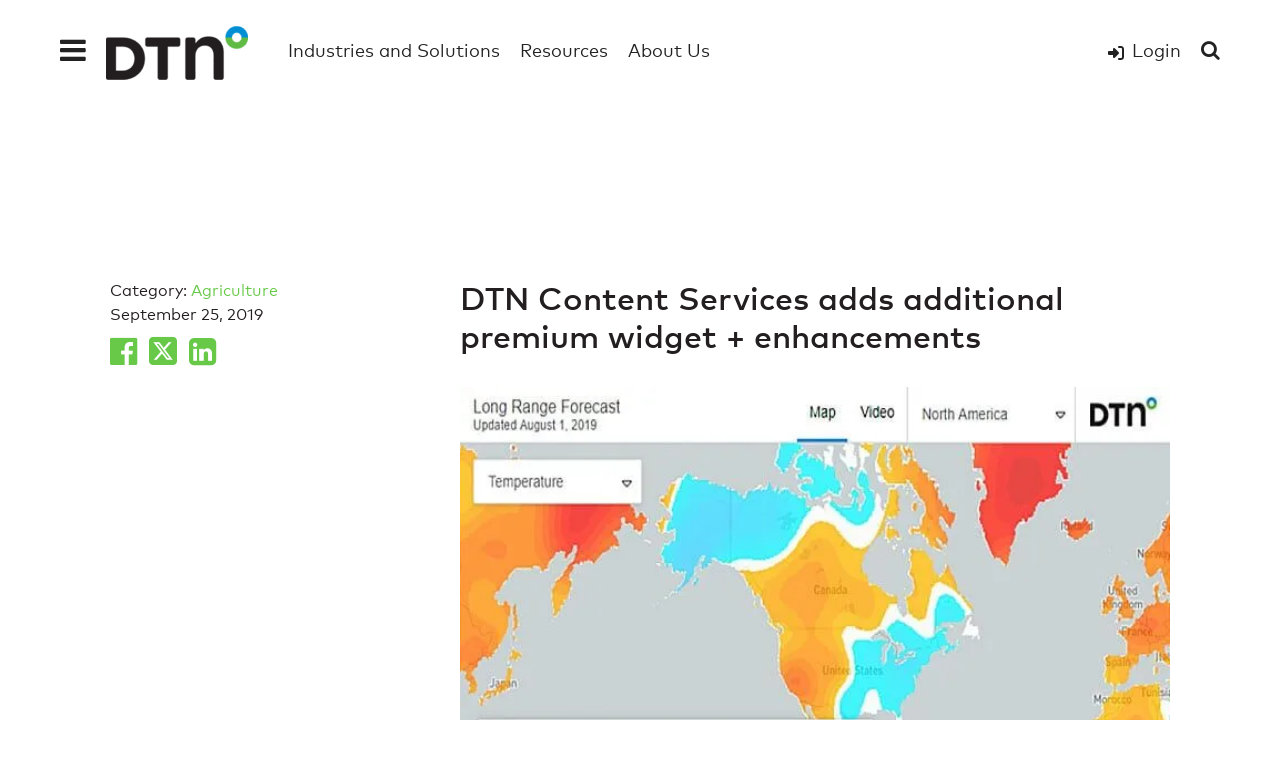

--- FILE ---
content_type: text/html; charset=UTF-8
request_url: https://www.dtn.com/dtn-content-services-adds-additional-premium-widget-enhancements/
body_size: 40679
content:
<!DOCTYPE html><html lang="en-US"><head><script>if(navigator.userAgent.match(/MSIE|Internet Explorer/i)||navigator.userAgent.match(/Trident\/7\..*?rv:11/i)){let e=document.location.href;if(!e.match(/[?&]nonitro/)){if(e.indexOf("?")==-1){if(e.indexOf("#")==-1){document.location.href=e+"?nonitro=1"}else{document.location.href=e.replace("#","?nonitro=1#")}}else{if(e.indexOf("#")==-1){document.location.href=e+"&nonitro=1"}else{document.location.href=e.replace("#","&nonitro=1#")}}}}</script><link rel="preconnect" href="https://js.hs-scripts.com" /><link rel="preconnect" href="https://cdn-fgnbn.nitrocdn.com" /><meta charset="UTF-8" /><meta name="viewport" content="width=device-width, initial-scale=1, shrink-to-fit=no" /><meta name="google-site-verification" content="8FyJh4C9OhFR2KRQwY2hUGYIT_k47z_PfdGhf3l53vM" /><meta name="robots" content="index, follow, max-image-preview:large, max-snippet:-1, max-video-preview:-1" /><title>DTN Content Services adds additional premium widget + enhancements - DTN</title><meta name="description" content="DTN Content Services adds additional premium widget + enhancements - Agriculture DTN" /><meta property="og:locale" content="en_US" /><meta property="og:type" content="article" /><meta property="og:title" content="DTN Content Services adds additional premium widget + enhancements" /><meta property="og:description" content="DTN Content Services adds additional premium widget + enhancements - Agriculture DTN" /><meta property="og:url" content="https://www.dtn.com/dtn-content-services-adds-additional-premium-widget-enhancements/" /><meta property="og:site_name" content="DTN" /><meta property="article:publisher" content="https://www.facebook.com/DTNcorporate/" /><meta property="article:published_time" content="2019-09-25T20:32:31+00:00" /><meta property="article:modified_time" content="2019-09-25T21:52:05+00:00" /><meta property="og:image" content="https://www.dtn.com/wp-content/uploads/2019/09/news-insights-dtn-content-services.jpg" /><meta property="og:image:width" content="640" /><meta property="og:image:height" content="336" /><meta property="og:image:type" content="image/jpeg" /><meta name="author" content="Shaun Opp" /><meta name="twitter:card" content="summary_large_image" /><meta name="twitter:creator" content="@dtnmarkets" /><meta name="twitter:site" content="@dtnmarkets" /><meta name="twitter:label1" content="Written by" /><meta name="twitter:data1" content="Shaun Opp" /><meta name="mobile-web-app-capable" content="yes" /><meta name="apple-mobile-web-app-capable" content="yes" /><meta name="apple-mobile-web-app-title" content="DTN - prosper in a dynamic world" /><meta name="msapplication-TileImage" content="https://www.dtn.com/wp-content/uploads/2019/03/cropped-dtn-degree-270x270.png" /><meta name="generator" content="NitroPack" /><link href="https://cdn-fgnbn.nitrocdn.com/CExiFXHDXAeTGrlIkvRSSLnZISOqDumi/assets/static/optimized/rev-4c72564/www.dtn.com/externalFontFace/nitro-min-noimport-b217e69fa071a04304e238cba7122387-stylesheet.css" rel="preload" as="style" onload="this.onload=null; this.rel='stylesheet'; this.setAttribute('onload', this.getAttribute('nitropack-onload') + '; this.setAttribute(\'onload\', \'\');'); this.dispatchEvent(new Event('load'));" /><noscript><link rel="stylesheet" type="text/css" href="https://cdn-fgnbn.nitrocdn.com/CExiFXHDXAeTGrlIkvRSSLnZISOqDumi/assets/static/optimized/rev-4c72564/www.dtn.com/externalFontFace/nitro-min-noimport-b217e69fa071a04304e238cba7122387-stylesheet.css" /></noscript><script>var NPSH,NitroScrollHelper;NPSH=NitroScrollHelper=function(){let e=null;const o=window.sessionStorage.getItem("nitroScrollPos");function t(){let e=JSON.parse(window.sessionStorage.getItem("nitroScrollPos"))||{};if(typeof e!=="object"){e={}}e[document.URL]=window.scrollY;window.sessionStorage.setItem("nitroScrollPos",JSON.stringify(e))}window.addEventListener("scroll",function(){if(e!==null){clearTimeout(e)}e=setTimeout(t,200)},{passive:true});let r={};r.getScrollPos=()=>{if(!o){return 0}const e=JSON.parse(o);return e[document.URL]||0};r.isScrolled=()=>{return r.getScrollPos()>document.documentElement.clientHeight*.5};return r}();</script><script>(function(){var a=false;var e=document.documentElement.classList;var i=navigator.userAgent.toLowerCase();var n=["android","iphone","ipad"];var r=n.length;var o;var d=null;for(var t=0;t<r;t++){o=n[t];if(i.indexOf(o)>-1)d=o;if(e.contains(o)){a=true;e.remove(o)}}if(a&&d){e.add(d);if(d=="iphone"||d=="ipad"){e.add("ios")}}})();</script><script>(function(e){var t=e.prototype;t.after||(t.after=function(){var e,t=arguments,n=t.length,r=0,i=this,a=i.parentNode,o=Node,c=String,u=document;if(a!==null){while(r<n){(e=t[r])instanceof o?(i=i.nextSibling)!==null?a.insertBefore(e,i):a.appendChild(e):a.appendChild(u.createTextNode(c(e)));++r}}})})(Element);var NPh,NitroPackHelper;NPh=NitroPackHelper=function(){var e=document.write;var t=requestAnimationFrame||mozRequestAnimationFrame||webkitRequestAnimationFrame||msRequestAnimationFrame;var n=function(e){setTimeout(e,0)};var r=function(e){var t=e.innerHTML;try{var n=URL.createObjectURL(new Blob([t.replace(/^(?:<!--)?(.*?)(?:-->)?$/gm,"$1")],{type:"text/javascript"}))}catch(e){var n="data:text/javascript;base64,"+btoa(t.replace(/^(?:<!--)?(.*?)(?:-->)?$/gm,"$1"))}return n};var i=function(e,t){if(!e.src){var i=r(e);if(i!==false){e.src=i;e.innerHTML=""}}if(t){n(function(e,t){return function(){e.after(t)}}(t,e))}else{n(function(e){return function(){document.head.appendChild(e)}}(e))}};return{documentWrite:function(t,n){if(t&&t.hasAttribute("nitro-exclude")){return e.call(document,n)}var r=null;if(t.documentWriteContainer){r=t.documentWriteContainer}else{r=document.createElement("span");t.documentWriteContainer=r}var a=null;if(t){if(t.hasAttribute("data-nitro-for-id")){a=document.querySelector('template[data-nitro-marker-id="'+t.getAttribute("data-nitro-for-id")+'"]')}else{a=t}}r.innerHTML+=n;console.log("Injecting document.write");if(a){a.parentNode.insertBefore(r,a)}else{document.body.appendChild(r)}var o=document.createElement("span");o.innerHTML=n;var c=o.querySelectorAll("script");if(c.length){c.forEach(function(e){var t=e.getAttributeNames();var n=document.createElement("script");t.forEach(function(t){n.setAttribute(t,e.getAttribute(t))});n.async=false;if(!e.src&&e.textContent){n.textContent=e.textContent}i(n,a)})}console.log("Injected document.write")},TrustLogo:function(e,t){var n=document.getElementById(e);var r=document.createElement("img");r.src=t;n.parentNode.insertBefore(r,n)},documentReadyState:"loading",ogReadyState:document.readyState,startedScriptLoading:false,loadScriptDelayed:function(e,t,n){setTimeout(function(){var t=t||null;if(typeof e==="script"){var n=document.createElement("script");n.src=e;i(n,t)}else{i(e,t)}},t)}}}();document.write=function(e){NPh.documentWrite(document.currentScript,e)};document.writeln=function(e){NPh.documentWrite(document.currentScript,e+"\n")};window.addEventListener("load",function(){document.querySelectorAll("[nitro-delay-ms]").forEach(function(e){var t=document.createElement("template");t.setAttribute("type","nitro-dynamic-marker");e.after(t);e.remove();e.type="text/javascript";NPh.loadScriptDelayed(e,parseInt(e.getAttribute("nitro-delay-ms")),t)})});</script><style id="nitro-fonts">@font-face{font-family:dashicons;src:url("https://cdn-fgnbn.nitrocdn.com/CExiFXHDXAeTGrlIkvRSSLnZISOqDumi/assets/static/source/rev-4c72564/www.dtn.com/wp-includes/fonts/cc26977e9557edbbc60f1255fb1de6ee.dashicons.eot");src:url("https://cdn-fgnbn.nitrocdn.com/CExiFXHDXAeTGrlIkvRSSLnZISOqDumi/assets/static/source/rev-4c72564/www.dtn.com/wp-includes/fonts/cc26977e9557edbbc60f1255fb1de6ee.dashicons.ttf") format("truetype");font-weight:400;font-style:normal;font-display:swap}@font-face{font-family:"FontAwesome";src:url("https://cdn-fgnbn.nitrocdn.com/CExiFXHDXAeTGrlIkvRSSLnZISOqDumi/assets/static/source/rev-4c72564/www.dtn.com/wp-content/plugins/megamenu-pro/icons/fontawesome/fonts/3e6eb37f30ca47e1f854d23f3eb21bc6.fontawesome-webfont.eot");src:url("https://cdn-fgnbn.nitrocdn.com/CExiFXHDXAeTGrlIkvRSSLnZISOqDumi/assets/static/source/rev-4c72564/www.dtn.com/wp-content/plugins/megamenu-pro/icons/fontawesome/fonts/3e6eb37f30ca47e1f854d23f3eb21bc6.fontawesome-webfont.woff2") format("woff2");font-weight:normal;font-style:normal;font-display:swap}@font-face{font-family:"Font Awesome 5 Free";font-style:normal;font-weight:400;font-display:swap;src:url("https://cdn-fgnbn.nitrocdn.com/CExiFXHDXAeTGrlIkvRSSLnZISOqDumi/assets/static/source/rev-4c72564/www.dtn.com/wp-content/plugins/megamenu-pro/icons/fontawesome5/webfonts/fa-regular-400.eot");src:url("https://cdn-fgnbn.nitrocdn.com/CExiFXHDXAeTGrlIkvRSSLnZISOqDumi/assets/static/source/rev-4c72564/www.dtn.com/wp-content/plugins/megamenu-pro/icons/fontawesome5/webfonts/fa-regular-400.woff2") format("woff2")}@font-face{font-family:"Font Awesome 5 Free";font-style:normal;font-weight:900;font-display:swap;src:url("https://cdn-fgnbn.nitrocdn.com/CExiFXHDXAeTGrlIkvRSSLnZISOqDumi/assets/static/source/rev-4c72564/www.dtn.com/wp-content/plugins/megamenu-pro/icons/fontawesome5/webfonts/fa-solid-900.eot");src:url("https://cdn-fgnbn.nitrocdn.com/CExiFXHDXAeTGrlIkvRSSLnZISOqDumi/assets/static/source/rev-4c72564/www.dtn.com/wp-content/plugins/megamenu-pro/icons/fontawesome5/webfonts/fa-solid-900.woff2") format("woff2")}@font-face{font-family:"Font Awesome 6 Free";font-style:normal;font-weight:400;font-display:swap;src:url("https://cdn-fgnbn.nitrocdn.com/CExiFXHDXAeTGrlIkvRSSLnZISOqDumi/assets/static/source/rev-4c72564/www.dtn.com/wp-content/plugins/megamenu-pro/icons/fontawesome6/webfonts/fa-regular-400.woff2") format("woff2")}@font-face{font-family:"Font Awesome 6 Free";font-style:normal;font-weight:900;font-display:swap;src:url("https://cdn-fgnbn.nitrocdn.com/CExiFXHDXAeTGrlIkvRSSLnZISOqDumi/assets/static/source/rev-4c72564/www.dtn.com/wp-content/plugins/megamenu-pro/icons/fontawesome6/webfonts/fa-solid-900.woff2") format("woff2")}@font-face{font-family:"Font Awesome 5 Free";font-display:swap;font-weight:900;src:url("https://cdn-fgnbn.nitrocdn.com/CExiFXHDXAeTGrlIkvRSSLnZISOqDumi/assets/static/source/rev-4c72564/www.dtn.com/wp-content/plugins/megamenu-pro/icons/fontawesome6/webfonts/fa-solid-900.woff2") format("woff2")}@font-face{font-family:"Font Awesome 5 Free";font-display:swap;font-weight:400;src:url("https://cdn-fgnbn.nitrocdn.com/CExiFXHDXAeTGrlIkvRSSLnZISOqDumi/assets/static/source/rev-4c72564/www.dtn.com/wp-content/plugins/megamenu-pro/icons/fontawesome6/webfonts/fa-regular-400.woff2") format("woff2")}@font-face{font-family:"FontAwesome";font-display:swap;src:url("https://cdn-fgnbn.nitrocdn.com/CExiFXHDXAeTGrlIkvRSSLnZISOqDumi/assets/static/source/rev-4c72564/www.dtn.com/wp-content/plugins/megamenu-pro/icons/fontawesome6/webfonts/fa-solid-900.woff2") format("woff2")}@font-face{font-family:"FontAwesome";font-display:swap;src:url("https://cdn-fgnbn.nitrocdn.com/CExiFXHDXAeTGrlIkvRSSLnZISOqDumi/assets/static/source/rev-4c72564/www.dtn.com/wp-content/plugins/megamenu-pro/icons/fontawesome6/webfonts/fa-brands-400.woff2") format("woff2")}@font-face{font-family:"FontAwesome";font-display:swap;src:url("https://cdn-fgnbn.nitrocdn.com/CExiFXHDXAeTGrlIkvRSSLnZISOqDumi/assets/static/source/rev-4c72564/www.dtn.com/wp-content/plugins/megamenu-pro/icons/fontawesome6/webfonts/fa-regular-400.woff2") format("woff2");unicode-range:u + f003,u + f006,u + f014,u + f016-f017,u + f01a-f01b,u + f01d,u + f022,u + f03e,u + f044,u + f046,u + f05c-f05d,u + f06e,u + f070,u + f087-f088,u + f08a,u + f094,u + f096-f097,u + f09d,u + f0a0,u + f0a2,u + f0a4-f0a7,u + f0c5,u + f0c7,u + f0e5-f0e6,u + f0eb,u + f0f6-f0f8,u + f10c,u + f114-f115,u + f118-f11a,u + f11c-f11d,u + f133,u + f147,u + f14e,u + f150-f152,u + f185-f186,u + f18e,u + f190-f192,u + f196,u + f1c1-f1c9,u + f1d9,u + f1db,u + f1e3,u + f1ea,u + f1f7,u + f1f9,u + f20a,u + f247-f248,u + f24a,u + f24d,u + f255-f25b,u + f25d,u + f271-f274,u + f278,u + f27b,u + f28c,u + f28e,u + f29c,u + f2b5,u + f2b7,u + f2ba,u + f2bc,u + f2be,u + f2c0-f2c1,u + f2c3,u + f2d0,u + f2d2,u + f2d4,u + f2dc}@font-face{font-family:"FontAwesome";font-display:swap;src:url("https://cdn-fgnbn.nitrocdn.com/CExiFXHDXAeTGrlIkvRSSLnZISOqDumi/assets/static/source/rev-4c72564/www.dtn.com/wp-content/plugins/megamenu-pro/icons/fontawesome6/webfonts/fa-v4compatibility.woff2") format("woff2");unicode-range:u + f041,u + f047,u + f065-f066,u + f07d-f07e,u + f080,u + f08b,u + f08e,u + f090,u + f09a,u + f0ac,u + f0ae,u + f0b2,u + f0d0,u + f0d6,u + f0e4,u + f0ec,u + f10a-f10b,u + f123,u + f13e,u + f148-f149,u + f14c,u + f156,u + f15e,u + f160-f161,u + f163,u + f175-f178,u + f195,u + f1f8,u + f219,u + f27a}@font-face{font-family:FontAwesome;src:url("https://cdn-fgnbn.nitrocdn.com/CExiFXHDXAeTGrlIkvRSSLnZISOqDumi/assets/static/source/rev-4c72564/www.dtn.com/wp-content/themes/dtn/fonts/3e6eb37f30ca47e1f854d23f3eb21bc6.fontawesome-webfont.eot");src:url("https://cdn-fgnbn.nitrocdn.com/CExiFXHDXAeTGrlIkvRSSLnZISOqDumi/assets/static/source/rev-4c72564/www.dtn.com/wp-content/themes/dtn/fonts/3e6eb37f30ca47e1f854d23f3eb21bc6.fontawesome-webfont.woff2") format("woff2");font-weight:400;font-style:normal;font-display:swap}@font-face{font-family:FFMarkStdRegular;src:url("https://cdn-fgnbn.nitrocdn.com/CExiFXHDXAeTGrlIkvRSSLnZISOqDumi/assets/static/source/rev-4c72564/www.dtn.com/wp-content/themes/dtn/fonts/386EBD_0_0.eot");src:url("https://cdn-fgnbn.nitrocdn.com/CExiFXHDXAeTGrlIkvRSSLnZISOqDumi/assets/static/source/rev-4c72564/www.dtn.com/wp-content/themes/dtn/fonts/386EBD_0_0.woff2") format("woff2");font-display:swap}@font-face{font-family:FFMarkStdLight;src:url("https://cdn-fgnbn.nitrocdn.com/CExiFXHDXAeTGrlIkvRSSLnZISOqDumi/assets/static/source/rev-4c72564/www.dtn.com/wp-content/themes/dtn/fonts/386EBD_1_0.eot");src:url("https://cdn-fgnbn.nitrocdn.com/CExiFXHDXAeTGrlIkvRSSLnZISOqDumi/assets/static/source/rev-4c72564/www.dtn.com/wp-content/themes/dtn/fonts/386EBD_1_0.woff2") format("woff2");font-display:swap}@font-face{font-family:FFMarkStdMedium;src:url("https://cdn-fgnbn.nitrocdn.com/CExiFXHDXAeTGrlIkvRSSLnZISOqDumi/assets/static/source/rev-4c72564/www.dtn.com/wp-content/themes/dtn/fonts/386EBD_4_0.eot");src:url("https://cdn-fgnbn.nitrocdn.com/CExiFXHDXAeTGrlIkvRSSLnZISOqDumi/assets/static/source/rev-4c72564/www.dtn.com/wp-content/themes/dtn/fonts/386EBD_4_0.woff2") format("woff2");font-display:swap}</style><style type="text/css" id="nitro-critical-css">img:is([sizes="auto" i], [sizes^="auto," i]){contain-intrinsic-size:3000px 1500px}.visualmodo-related-posts{margin:32px 0}.visualmodo-related-posts-title{margin-bottom:16px}.visualmodo-related-posts-grid{display:grid;grid-template-columns:repeat(auto-fill,minmax(200px,auto));grid-gap:16px}.visualmodo-related-post{box-shadow:0 1px 1px rgba(0,0,0,.1);-webkit-box-shadow:0 1px 1px rgba(0,0,0,.1);transform:translate3d(0,0,0);-webkit-transform:translate3d(0,0,0)}.visualmodo-related-post a{text-decoration:none}.visualmodo-related-post-body{padding:16px}.visualmodo-related-post-body-title{color:#3379fc}.gb-block-pricing-table:nth-child(1){-ms-grid-row:1;-ms-grid-column:1;grid-area:col1}.gb-block-pricing-table:nth-child(2){-ms-grid-row:1;-ms-grid-column:2;grid-area:col2}.gb-block-pricing-table:nth-child(3){-ms-grid-row:1;-ms-grid-column:3;grid-area:col3}.gb-block-pricing-table:nth-child(4){-ms-grid-row:1;-ms-grid-column:4;grid-area:col4}.gb-block-layout-column:nth-child(1){-ms-grid-row:1;-ms-grid-column:1;grid-area:col1}.gb-block-layout-column:nth-child(1){-ms-grid-row:1;-ms-grid-column:1;grid-area:col1}.gb-block-layout-column:nth-child(2){-ms-grid-row:1;-ms-grid-column:2;grid-area:col2}.gb-block-layout-column:nth-child(3){-ms-grid-row:1;-ms-grid-column:3;grid-area:col3}.gb-block-layout-column:nth-child(4){-ms-grid-row:1;-ms-grid-column:4;grid-area:col4}.gb-block-layout-column:nth-child(5){-ms-grid-row:1;-ms-grid-column:5;grid-area:col5}.gb-block-layout-column:nth-child(6){-ms-grid-row:1;-ms-grid-column:6;grid-area:col6}@media only screen and (max-width:600px){.gpb-grid-mobile-reorder .gb-is-responsive-column .gb-block-layout-column:nth-of-type(1){grid-area:col2}.gpb-grid-mobile-reorder .gb-is-responsive-column .gb-block-layout-column:nth-of-type(2){grid-area:col1}}ul{box-sizing:border-box}.entry-content{counter-reset:footnotes}:root{--wp--preset--font-size--normal:16px;--wp--preset--font-size--huge:42px}html :where(img[class*=wp-image-]){height:auto;max-width:100%}:root{--wp--preset--aspect-ratio--square:1;--wp--preset--aspect-ratio--4-3:4/3;--wp--preset--aspect-ratio--3-4:3/4;--wp--preset--aspect-ratio--3-2:3/2;--wp--preset--aspect-ratio--2-3:2/3;--wp--preset--aspect-ratio--16-9:16/9;--wp--preset--aspect-ratio--9-16:9/16;--wp--preset--color--black:#000;--wp--preset--color--cyan-bluish-gray:#abb8c3;--wp--preset--color--white:#fff;--wp--preset--color--pale-pink:#f78da7;--wp--preset--color--vivid-red:#cf2e2e;--wp--preset--color--luminous-vivid-orange:#ff6900;--wp--preset--color--luminous-vivid-amber:#fcb900;--wp--preset--color--light-green-cyan:#7bdcb5;--wp--preset--color--vivid-green-cyan:#00d084;--wp--preset--color--pale-cyan-blue:#8ed1fc;--wp--preset--color--vivid-cyan-blue:#0693e3;--wp--preset--color--vivid-purple:#9b51e0;--wp--preset--gradient--vivid-cyan-blue-to-vivid-purple:linear-gradient(135deg,rgba(6,147,227,1) 0%,#9b51e0 100%);--wp--preset--gradient--light-green-cyan-to-vivid-green-cyan:linear-gradient(135deg,#7adcb4 0%,#00d082 100%);--wp--preset--gradient--luminous-vivid-amber-to-luminous-vivid-orange:linear-gradient(135deg,rgba(252,185,0,1) 0%,rgba(255,105,0,1) 100%);--wp--preset--gradient--luminous-vivid-orange-to-vivid-red:linear-gradient(135deg,rgba(255,105,0,1) 0%,#cf2e2e 100%);--wp--preset--gradient--very-light-gray-to-cyan-bluish-gray:linear-gradient(135deg,#eee 0%,#a9b8c3 100%);--wp--preset--gradient--cool-to-warm-spectrum:linear-gradient(135deg,#4aeadc 0%,#9778d1 20%,#cf2aba 40%,#ee2c82 60%,#fb6962 80%,#fef84c 100%);--wp--preset--gradient--blush-light-purple:linear-gradient(135deg,#ffceec 0%,#9896f0 100%);--wp--preset--gradient--blush-bordeaux:linear-gradient(135deg,#fecda5 0%,#fe2d2d 50%,#6b003e 100%);--wp--preset--gradient--luminous-dusk:linear-gradient(135deg,#ffcb70 0%,#c751c0 50%,#4158d0 100%);--wp--preset--gradient--pale-ocean:linear-gradient(135deg,#fff5cb 0%,#b6e3d4 50%,#33a7b5 100%);--wp--preset--gradient--electric-grass:linear-gradient(135deg,#caf880 0%,#71ce7e 100%);--wp--preset--gradient--midnight:linear-gradient(135deg,#020381 0%,#2874fc 100%);--wp--preset--font-size--small:13px;--wp--preset--font-size--medium:20px;--wp--preset--font-size--large:36px;--wp--preset--font-size--x-large:42px;--wp--preset--spacing--20:.44rem;--wp--preset--spacing--30:.67rem;--wp--preset--spacing--40:1rem;--wp--preset--spacing--50:1.5rem;--wp--preset--spacing--60:2.25rem;--wp--preset--spacing--70:3.38rem;--wp--preset--spacing--80:5.06rem;--wp--preset--shadow--natural:6px 6px 9px rgba(0,0,0,.2);--wp--preset--shadow--deep:12px 12px 50px rgba(0,0,0,.4);--wp--preset--shadow--sharp:6px 6px 0px rgba(0,0,0,.2);--wp--preset--shadow--outlined:6px 6px 0px -3px rgba(255,255,255,1),6px 6px rgba(0,0,0,1);--wp--preset--shadow--crisp:6px 6px 0px rgba(0,0,0,1)}.dashicons{font-family:dashicons;display:inline-block;line-height:1;font-weight:400;font-style:normal;speak:never;text-decoration:inherit;text-transform:none;text-rendering:auto;-webkit-font-smoothing:antialiased;-moz-osx-font-smoothing:grayscale;width:20px;height:20px;font-size:20px;vertical-align:top;text-align:center}.dashicons-database:before{content:""}.dashicons-media-code:before{content:""}.dashicons-search:before{content:""}.dashicons-video-alt3:before{content:""}@media only screen and (max-width:768px){#mega-menu-wrap-primary #mega-menu-primary>li.mega-menu-tabbed>ul.mega-sub-menu>li.mega-menu-item>a.mega-menu-link{font-size:24px;padding:5px 15px 5px 15px}#mega-menu-wrap-primary #mega-menu-primary>li.mega-menu-megamenu>ul.mega-sub-menu li.mega-menu-column>ul.mega-sub-menu>li.mega-menu-item>a.mega-menu-link{font-size:22px}#mega-menu-wrap-primary #mega-menu-primary>li.mega-menu-megamenu>ul.mega-sub-menu li.mega-menu-column>ul.mega-sub-menu>li.mega-menu-item li.mega-menu-item>a.mega-menu-link{font-size:20px;padding:10px 5px 10px 5px}#mega-menu-wrap-primary #mega-menu-primary>li.mega-menu-flyout ul.mega-sub-menu li.mega-menu-item a.mega-menu-link{font-size:24px;padding:5px 10px 5px 10px}}#mega-menu-wrap-primary,#mega-menu-wrap-primary #mega-menu-primary,#mega-menu-wrap-primary #mega-menu-primary ul.mega-sub-menu,#mega-menu-wrap-primary #mega-menu-primary li.mega-menu-item,#mega-menu-wrap-primary #mega-menu-primary li.mega-menu-row,#mega-menu-wrap-primary #mega-menu-primary li.mega-menu-column,#mega-menu-wrap-primary #mega-menu-primary a.mega-menu-link,#mega-menu-wrap-primary #mega-menu-primary span.mega-menu-badge{border-radius:0;box-shadow:none;background:none;border:0;bottom:auto;box-sizing:border-box;clip:auto;color:#666;display:block;float:none;font-family:inherit;font-size:16px;height:auto;left:auto;line-height:1.4;list-style-type:none;margin:0;min-height:auto;max-height:none;min-width:auto;max-width:none;opacity:1;outline:none;overflow:visible;padding:0;position:relative;right:auto;text-align:left;text-decoration:none;text-indent:0;text-transform:none;transform:none;top:auto;vertical-align:baseline;visibility:inherit;width:auto;word-wrap:break-word;white-space:normal}#mega-menu-wrap-primary:before,#mega-menu-wrap-primary:after,#mega-menu-wrap-primary #mega-menu-primary:before,#mega-menu-wrap-primary #mega-menu-primary:after,#mega-menu-wrap-primary #mega-menu-primary ul.mega-sub-menu:before,#mega-menu-wrap-primary #mega-menu-primary ul.mega-sub-menu:after,#mega-menu-wrap-primary #mega-menu-primary li.mega-menu-item:before,#mega-menu-wrap-primary #mega-menu-primary li.mega-menu-item:after,#mega-menu-wrap-primary #mega-menu-primary li.mega-menu-row:before,#mega-menu-wrap-primary #mega-menu-primary li.mega-menu-row:after,#mega-menu-wrap-primary #mega-menu-primary li.mega-menu-column:before,#mega-menu-wrap-primary #mega-menu-primary li.mega-menu-column:after,#mega-menu-wrap-primary #mega-menu-primary a.mega-menu-link:before,#mega-menu-wrap-primary #mega-menu-primary a.mega-menu-link:after,#mega-menu-wrap-primary #mega-menu-primary span.mega-menu-badge:before,#mega-menu-wrap-primary #mega-menu-primary span.mega-menu-badge:after{display:none}#mega-menu-wrap-primary{border-radius:0px}@media only screen and (min-width:769px){#mega-menu-wrap-primary{background:white}}#mega-menu-wrap-primary #mega-menu-primary{text-align:left;padding:0px 50px}#mega-menu-wrap-primary #mega-menu-primary a.mega-menu-link{display:inline}#mega-menu-wrap-primary #mega-menu-primary p{margin-bottom:10px}#mega-menu-wrap-primary #mega-menu-primary input,#mega-menu-wrap-primary #mega-menu-primary img{max-width:100%}#mega-menu-wrap-primary #mega-menu-primary li.mega-menu-item>ul.mega-sub-menu{display:block;visibility:hidden;opacity:1}@media only screen and (max-width:768px){#mega-menu-wrap-primary #mega-menu-primary li.mega-menu-item>ul.mega-sub-menu{display:none;visibility:visible;opacity:1}}@media only screen and (min-width:769px){#mega-menu-wrap-primary #mega-menu-primary[data-effect="fade_up"] li.mega-menu-item.mega-menu-megamenu>ul.mega-sub-menu,#mega-menu-wrap-primary #mega-menu-primary[data-effect="fade_up"] li.mega-menu-item.mega-menu-flyout ul.mega-sub-menu{opacity:0;transform:translate(0,10px)}}#mega-menu-wrap-primary #mega-menu-primary li.mega-menu-item.mega-menu-megamenu ul.mega-sub-menu li.mega-collapse-children>ul.mega-sub-menu{display:none}#mega-menu-wrap-primary #mega-menu-primary li.mega-menu-item.mega-menu-megamenu ul.mega-sub-menu ul.mega-sub-menu{visibility:inherit;opacity:1;display:block}#mega-menu-wrap-primary #mega-menu-primary li.mega-menu-item a[class^="dashicons"]:before{font-family:dashicons}#mega-menu-wrap-primary #mega-menu-primary li.mega-menu-item a.mega-menu-link:before{display:inline-block;font:inherit;font-family:dashicons;position:static;margin:0 6px 0 0px;vertical-align:top;-webkit-font-smoothing:antialiased;-moz-osx-font-smoothing:grayscale;color:inherit;background:transparent;height:auto;width:auto;top:auto}#mega-menu-wrap-primary #mega-menu-primary li.mega-menu-item.mega-hide-text a.mega-menu-link:before{margin:0}#mega-menu-wrap-primary #mega-menu-primary li.mega-menu-item.mega-hide-text li.mega-menu-item a.mega-menu-link:before{margin:0 6px 0 0}@media only screen and (min-width:769px){#mega-menu-wrap-primary #mega-menu-primary>li.mega-menu-megamenu.mega-menu-item{position:static}}#mega-menu-wrap-primary #mega-menu-primary>li.mega-menu-item{margin:0 0px 0 0;display:inline-block;height:auto;vertical-align:middle}#mega-menu-wrap-primary #mega-menu-primary>li.mega-menu-item.mega-item-align-right{float:right}@media only screen and (min-width:769px){#mega-menu-wrap-primary #mega-menu-primary>li.mega-menu-item.mega-item-align-right{margin:0 0 0 0px}}#mega-menu-wrap-primary #mega-menu-primary>li.mega-menu-item>a.mega-menu-link{line-height:100px;height:100px;padding:0px 10px;vertical-align:baseline;width:auto;display:block;color:#222;text-transform:none;text-decoration:none;text-align:left;background:white;border-top:0px solid rgba(20,151,227,0);border-left:0px solid rgba(20,151,227,0);border-right:0px solid rgba(20,151,227,0);border-bottom:5px solid rgba(20,151,227,0);border-radius:0px;font-family:FFMarkStdRegular;font-size:1.1rem;font-weight:normal;outline:none}@media only screen and (max-width:768px){#mega-menu-wrap-primary #mega-menu-primary>li.mega-menu-item{display:list-item;margin:0;clear:both;border:0}#mega-menu-wrap-primary #mega-menu-primary>li.mega-menu-item.mega-item-align-right{float:none}#mega-menu-wrap-primary #mega-menu-primary>li.mega-menu-item>a.mega-menu-link{border-radius:0;border:0;margin:0;line-height:60px;height:60px;padding:0 10px;background:transparent;text-align:left;color:#fff;font-size:24px}}#mega-menu-wrap-primary #mega-menu-primary li.mega-menu-megamenu>ul.mega-sub-menu>li.mega-menu-row{width:100%;float:left}#mega-menu-wrap-primary #mega-menu-primary li.mega-menu-megamenu>ul.mega-sub-menu>li.mega-menu-row .mega-menu-column{float:left;min-height:1px}@media only screen and (min-width:769px){#mega-menu-wrap-primary #mega-menu-primary li.mega-menu-megamenu>ul.mega-sub-menu>li.mega-menu-row>ul.mega-sub-menu>li.mega-menu-columns-3-of-12{width:25%}#mega-menu-wrap-primary #mega-menu-primary li.mega-menu-megamenu>ul.mega-sub-menu>li.mega-menu-row>ul.mega-sub-menu>li.mega-menu-columns-4-of-12{width:33.3333333333%}#mega-menu-wrap-primary #mega-menu-primary li.mega-menu-megamenu>ul.mega-sub-menu>li.mega-menu-row>ul.mega-sub-menu>li.mega-menu-columns-6-of-12{width:50%}#mega-menu-wrap-primary #mega-menu-primary li.mega-menu-megamenu>ul.mega-sub-menu>li.mega-menu-row>ul.mega-sub-menu>li.mega-menu-columns-8-of-12{width:66.6666666667%}#mega-menu-wrap-primary #mega-menu-primary li.mega-menu-megamenu>ul.mega-sub-menu>li.mega-menu-row>ul.mega-sub-menu>li.mega-menu-columns-9-of-12{width:75%}#mega-menu-wrap-primary #mega-menu-primary li.mega-menu-megamenu>ul.mega-sub-menu>li.mega-menu-row>ul.mega-sub-menu>li.mega-menu-columns-10-of-12{width:83.3333333333%}}@media only screen and (max-width:768px){#mega-menu-wrap-primary #mega-menu-primary li.mega-menu-megamenu>ul.mega-sub-menu>li.mega-menu-row>ul.mega-sub-menu>li.mega-menu-column{width:100%;clear:both}}#mega-menu-wrap-primary #mega-menu-primary li.mega-menu-megamenu>ul.mega-sub-menu>li.mega-menu-row .mega-menu-column>ul.mega-sub-menu>li.mega-menu-item{padding:10px;width:100%}#mega-menu-wrap-primary #mega-menu-primary>li.mega-menu-megamenu>ul.mega-sub-menu{z-index:1999;border-radius:0px;background:#f1f1f1;border:0;padding:20px;position:absolute;width:100%;max-width:none;left:0;box-shadow:0px 5px 5px 0px rgba(0,0,0,.205)}@media only screen and (max-width:768px){#mega-menu-wrap-primary #mega-menu-primary>li.mega-menu-megamenu>ul.mega-sub-menu{float:left;position:static;width:100%}}@media only screen and (min-width:769px){#mega-menu-wrap-primary #mega-menu-primary>li.mega-menu-megamenu>ul.mega-sub-menu li.mega-menu-columns-1-of-1{width:100%}#mega-menu-wrap-primary #mega-menu-primary>li.mega-menu-megamenu>ul.mega-sub-menu li.mega-menu-columns-1-of-6{width:16.6666666667%}#mega-menu-wrap-primary #mega-menu-primary>li.mega-menu-megamenu>ul.mega-sub-menu li.mega-menu-columns-6-of-6{width:100%}#mega-menu-wrap-primary #mega-menu-primary>li.mega-menu-megamenu>ul.mega-sub-menu li.mega-menu-columns-3-of-12{width:25%}#mega-menu-wrap-primary #mega-menu-primary>li.mega-menu-megamenu>ul.mega-sub-menu li.mega-menu-columns-4-of-12{width:33.3333333333%}#mega-menu-wrap-primary #mega-menu-primary>li.mega-menu-megamenu>ul.mega-sub-menu li.mega-menu-columns-6-of-12{width:50%}#mega-menu-wrap-primary #mega-menu-primary>li.mega-menu-megamenu>ul.mega-sub-menu li.mega-menu-columns-8-of-12{width:66.6666666667%}#mega-menu-wrap-primary #mega-menu-primary>li.mega-menu-megamenu>ul.mega-sub-menu li.mega-menu-columns-9-of-12{width:75%}#mega-menu-wrap-primary #mega-menu-primary>li.mega-menu-megamenu>ul.mega-sub-menu li.mega-menu-columns-10-of-12{width:83.3333333333%}}#mega-menu-wrap-primary #mega-menu-primary>li.mega-menu-megamenu>ul.mega-sub-menu>li.mega-menu-item ul.mega-sub-menu{clear:both}#mega-menu-wrap-primary #mega-menu-primary>li.mega-menu-megamenu>ul.mega-sub-menu>li.mega-menu-item ul.mega-sub-menu li.mega-menu-item ul.mega-sub-menu{margin-left:10px}#mega-menu-wrap-primary #mega-menu-primary>li.mega-menu-megamenu>ul.mega-sub-menu li.mega-menu-column>ul.mega-sub-menu ul.mega-sub-menu ul.mega-sub-menu{margin-left:10px}#mega-menu-wrap-primary #mega-menu-primary>li.mega-menu-megamenu>ul.mega-sub-menu li.mega-menu-column-standard,#mega-menu-wrap-primary #mega-menu-primary>li.mega-menu-megamenu>ul.mega-sub-menu li.mega-menu-column>ul.mega-sub-menu>li.mega-menu-item{color:#666;font-family:inherit;font-size:16px;display:block;float:left;clear:none;padding:10px;vertical-align:top}#mega-menu-wrap-primary #mega-menu-primary>li.mega-menu-megamenu>ul.mega-sub-menu li.mega-menu-column-standard>a.mega-menu-link,#mega-menu-wrap-primary #mega-menu-primary>li.mega-menu-megamenu>ul.mega-sub-menu li.mega-menu-column>ul.mega-sub-menu>li.mega-menu-item>a.mega-menu-link{color:#666;font-family:FFMarkStdMedium;font-size:16px;text-transform:uppercase;text-decoration:none;font-weight:bold;text-align:left;margin:0px 0px 0px 0px;padding:0px;vertical-align:top;display:block;border-top:0px solid rgba(51,51,51,.197);border-left:0px solid rgba(51,51,51,.197);border-right:0px solid rgba(51,51,51,.197);border-bottom:1px solid rgba(51,51,51,.197)}#mega-menu-wrap-primary #mega-menu-primary>li.mega-menu-megamenu>ul.mega-sub-menu li.mega-menu-column-standard li.mega-menu-item>a.mega-menu-link,#mega-menu-wrap-primary #mega-menu-primary>li.mega-menu-megamenu>ul.mega-sub-menu li.mega-menu-column>ul.mega-sub-menu>li.mega-menu-item li.mega-menu-item>a.mega-menu-link{color:#666;font-family:FFMarkStdRegular;font-size:16px;text-transform:none;text-decoration:none;font-weight:300;text-align:left;margin:0px 0px 0px 0px;padding:5px;vertical-align:top;display:block;border:0}@media only screen and (max-width:768px){#mega-menu-wrap-primary #mega-menu-primary>li.mega-menu-megamenu>ul.mega-sub-menu{border:0;padding:10px;border-radius:0}#mega-menu-wrap-primary #mega-menu-primary>li.mega-menu-megamenu>ul.mega-sub-menu>li.mega-menu-item{width:100%;clear:both}}#mega-menu-wrap-primary #mega-menu-primary>li.mega-menu-flyout ul.mega-sub-menu{z-index:1999;position:absolute;width:250px;max-width:none;padding:0px;border:0;background:#f1f1f1;border-radius:0px;box-shadow:0px 5px 5px 0px rgba(0,0,0,.205)}@media only screen and (max-width:768px){#mega-menu-wrap-primary #mega-menu-primary>li.mega-menu-flyout ul.mega-sub-menu{float:left;position:static;width:100%;padding:0;border:0;border-radius:0}}@media only screen and (max-width:768px){#mega-menu-wrap-primary #mega-menu-primary>li.mega-menu-flyout ul.mega-sub-menu li.mega-menu-item{clear:both}}#mega-menu-wrap-primary #mega-menu-primary>li.mega-menu-flyout ul.mega-sub-menu li.mega-menu-item a.mega-menu-link{display:block;background:#f1f1f1;color:#666;font-family:FFMarkStdRegular;font-size:16px;font-weight:normal;padding:0px 15px;line-height:45px;text-decoration:none;text-transform:none;vertical-align:baseline}#mega-menu-wrap-primary #mega-menu-primary>li.mega-menu-flyout ul.mega-sub-menu li.mega-menu-item:first-child>a.mega-menu-link{border-top-left-radius:0px;border-top-right-radius:0px}@media only screen and (max-width:768px){#mega-menu-wrap-primary #mega-menu-primary>li.mega-menu-flyout ul.mega-sub-menu li.mega-menu-item:first-child>a.mega-menu-link{border-top-left-radius:0;border-top-right-radius:0}}#mega-menu-wrap-primary #mega-menu-primary>li.mega-menu-flyout ul.mega-sub-menu li.mega-menu-item:last-child>a.mega-menu-link{border-bottom-right-radius:0px;border-bottom-left-radius:0px}@media only screen and (max-width:768px){#mega-menu-wrap-primary #mega-menu-primary>li.mega-menu-flyout ul.mega-sub-menu li.mega-menu-item:last-child>a.mega-menu-link{border-bottom-right-radius:0;border-bottom-left-radius:0}}@media only screen and (min-width:769px){#mega-menu-wrap-primary #mega-menu-primary>li.mega-menu-flyout ul.mega-sub-menu li.mega-menu-item ul.mega-sub-menu{position:absolute;left:100%;top:0}}@media only screen and (max-width:768px){#mega-menu-wrap-primary #mega-menu-primary>li.mega-menu-flyout ul.mega-sub-menu li.mega-menu-item ul.mega-sub-menu a.mega-menu-link{padding-left:20px}}#mega-menu-wrap-primary #mega-menu-primary li.mega-menu-item-has-children>a.mega-menu-link>span.mega-indicator{display:inline-block;width:auto;background:transparent;position:relative;left:auto;min-width:auto;font-size:inherit;padding:0;margin:0 0 0 6px;height:auto;line-height:inherit;color:inherit}#mega-menu-wrap-primary #mega-menu-primary li.mega-menu-item-has-children>a.mega-menu-link>span.mega-indicator:after{content:"";font-family:dashicons;font-weight:normal;display:inline-block;margin:0;vertical-align:top;-webkit-font-smoothing:antialiased;-moz-osx-font-smoothing:grayscale;transform:rotate(0);color:inherit;position:relative;background:transparent;height:auto;width:auto;right:auto;line-height:inherit}#mega-menu-wrap-primary #mega-menu-primary li.mega-menu-item-has-children li.mega-menu-item-has-children>a.mega-menu-link>span.mega-indicator{float:right;margin-left:auto}@media only screen and (max-width:768px){#mega-menu-wrap-primary #mega-menu-primary li.mega-menu-item-has-children>a.mega-menu-link>span.mega-indicator{float:right}}#mega-menu-wrap-primary #mega-menu-primary li.mega-menu-megamenu:not(.mega-menu-tabbed) li.mega-menu-item-has-children:not(.mega-collapse-children)>a.mega-menu-link>span.mega-indicator,#mega-menu-wrap-primary #mega-menu-primary li.mega-menu-item-has-children.mega-hide-arrow>a.mega-menu-link>span.mega-indicator{display:none}@media only screen and (min-width:769px){#mega-menu-wrap-primary #mega-menu-primary li.mega-menu-flyout li.mega-menu-item a.mega-menu-link>span.mega-indicator:after{content:""}}@media only screen and (max-width:768px){#mega-menu-wrap-primary #mega-menu-primary li.mega-hide-on-mobile{display:none}}#mega-menu-wrap-primary .mega-menu-toggle{display:none}@media only screen and (max-width:768px){#mega-menu-wrap-primary .mega-menu-toggle{z-index:1;background:#222;border-radius:0;line-height:60px;height:60px;text-align:left;outline:none;white-space:nowrap;display:flex}#mega-menu-wrap-primary .mega-menu-toggle img{max-width:100%;padding:0}#mega-menu-wrap-primary .mega-menu-toggle .mega-toggle-blocks-left,#mega-menu-wrap-primary .mega-menu-toggle .mega-toggle-blocks-center,#mega-menu-wrap-primary .mega-menu-toggle .mega-toggle-blocks-right{display:flex;flex-basis:33.33%}#mega-menu-wrap-primary .mega-menu-toggle .mega-toggle-block{display:flex;height:100%;outline:0;align-self:center;flex-shrink:0}#mega-menu-wrap-primary .mega-menu-toggle .mega-toggle-blocks-left{flex:1;justify-content:flex-start}#mega-menu-wrap-primary .mega-menu-toggle .mega-toggle-blocks-left .mega-toggle-block{margin-left:6px}#mega-menu-wrap-primary .mega-menu-toggle .mega-toggle-blocks-left .mega-toggle-block:only-child{margin-right:6px}#mega-menu-wrap-primary .mega-menu-toggle .mega-toggle-blocks-center{justify-content:center}#mega-menu-wrap-primary .mega-menu-toggle .mega-toggle-blocks-right{flex:1;justify-content:flex-end}#mega-menu-wrap-primary .mega-menu-toggle .mega-toggle-blocks-right .mega-toggle-block{margin-right:6px}#mega-menu-wrap-primary .mega-menu-toggle+#mega-menu-primary{flex-direction:column;flex-wrap:nowrap;background:#222;padding:0px;display:none}}#mega-menu-wrap-primary .mega-menu-toggle .mega-toggle-block-3 .mega-toggle-animated{padding:0;display:flex;font:inherit;color:inherit;text-transform:none;background-color:transparent;border:0;margin:0;overflow:visible;transform:scale(.8);align-self:center;outline:0;background:none}#mega-menu-wrap-primary .mega-menu-toggle .mega-toggle-block-3 .mega-toggle-animated-box{width:40px;height:24px;display:inline-block;position:relative;outline:0}#mega-menu-wrap-primary .mega-menu-toggle .mega-toggle-block-3 .mega-toggle-animated-inner{display:block;top:50%;margin-top:-2px}#mega-menu-wrap-primary .mega-menu-toggle .mega-toggle-block-3 .mega-toggle-animated-inner,#mega-menu-wrap-primary .mega-menu-toggle .mega-toggle-block-3 .mega-toggle-animated-inner::before,#mega-menu-wrap-primary .mega-menu-toggle .mega-toggle-block-3 .mega-toggle-animated-inner::after{width:40px;height:4px;background-color:white;border-radius:4px;position:absolute}#mega-menu-wrap-primary .mega-menu-toggle .mega-toggle-block-3 .mega-toggle-animated-inner::before,#mega-menu-wrap-primary .mega-menu-toggle .mega-toggle-block-3 .mega-toggle-animated-inner::after{content:"";display:block}#mega-menu-wrap-primary .mega-menu-toggle .mega-toggle-block-3 .mega-toggle-animated-inner::before{top:-10px}#mega-menu-wrap-primary .mega-menu-toggle .mega-toggle-block-3 .mega-toggle-animated-inner::after{bottom:-10px}#mega-menu-wrap-primary .mega-menu-toggle .mega-toggle-block-3 .mega-toggle-animated-slider .mega-toggle-animated-inner{top:2px}#mega-menu-wrap-primary .mega-menu-toggle .mega-toggle-block-3 .mega-toggle-animated-slider .mega-toggle-animated-inner::before{top:10px}#mega-menu-wrap-primary .mega-menu-toggle .mega-toggle-block-3 .mega-toggle-animated-slider .mega-toggle-animated-inner::after{top:20px}#mega-menu-wrap-primary #mega-menu-primary li#mega-menu-item-47410>a.mega-menu-link:before{content:"";background-image:url("https://cdn-fgnbn.nitrocdn.com/CExiFXHDXAeTGrlIkvRSSLnZISOqDumi/assets/images/optimized/rev-08f5b90/www.dtn.com/wp-content/uploads/2019/09/dtn-logo-16x16-c.png");background-size:16px 16px;background-repeat:no-repeat;width:16px;height:16px;line-height:16px;vertical-align:middle}@media (-webkit-min-device-pixel-ratio:2){#mega-menu-wrap-primary #mega-menu-primary li#mega-menu-item-47410>a.mega-menu-link:before{background-image:url("https://cdn-fgnbn.nitrocdn.com/CExiFXHDXAeTGrlIkvRSSLnZISOqDumi/assets/images/optimized/rev-08f5b90/www.dtn.com/wp-content/uploads/2019/09/dtn-logo-16x16-c.png")}}@media only screen and (max-width:768px){#mega-menu-wrap-primary #mega-menu-primary li#mega-menu-item-47410>a.mega-menu-link:before{background-size:16px 16px;width:16px;height:16px;line-height:16px}}#mega-menu-wrap-primary #mega-menu-primary li#mega-menu-item-47244>a.mega-menu-link:before{font-size:30px}#mega-menu-wrap-primary #mega-menu-primary li#mega-menu-item-47248>a.mega-menu-link{color:#666}@media only screen and (min-width:769px){#mega-menu-wrap-primary #mega-menu-primary li#mega-menu-item-47251{margin-bottom:5px}}#mega-menu-wrap-primary #mega-menu-primary li#mega-menu-item-47251>a.mega-menu-link{padding-bottom:5px}@media only screen and (min-width:769px){#mega-menu-wrap-primary #mega-menu-primary li#mega-menu-item-47249{margin-bottom:5px}}#mega-menu-wrap-primary #mega-menu-primary li#mega-menu-item-47249>a.mega-menu-link{padding-bottom:5px}#mega-menu-wrap-primary #mega-menu-primary li#mega-menu-item-47250>a.mega-menu-link{color:#666}@media only screen and (min-width:769px){#mega-menu-wrap-primary #mega-menu-primary li#mega-menu-item-47292{margin-bottom:5px}}#mega-menu-wrap-primary #mega-menu-primary li#mega-menu-item-47292>a.mega-menu-link{padding-bottom:5px}@media only screen and (min-width:769px){#mega-menu-wrap-primary #mega-menu-primary li#mega-menu-item-47293{margin-bottom:5px}}#mega-menu-wrap-primary #mega-menu-primary li#mega-menu-item-47293>a.mega-menu-link{padding-bottom:5px}@media only screen and (min-width:769px){#mega-menu-wrap-primary #mega-menu-primary li#mega-menu-item-47294{margin-bottom:5px}}#mega-menu-wrap-primary #mega-menu-primary li#mega-menu-item-47294>a.mega-menu-link{padding-bottom:5px}#mega-menu-wrap-primary #mega-menu-primary li#mega-menu-item-47317>a.mega-menu-link{color:#666}@media only screen and (min-width:769px){#mega-menu-wrap-primary #mega-menu-primary li#mega-menu-item-47320{margin-bottom:5px}}#mega-menu-wrap-primary #mega-menu-primary li#mega-menu-item-47320>a.mega-menu-link{padding-bottom:5px}#mega-menu-wrap-primary #mega-menu-primary li#mega-menu-item-54317>a.mega-menu-link{color:#666}@media only screen and (min-width:769px){#mega-menu-wrap-primary #mega-menu-primary li#mega-menu-item-54328{margin-bottom:5px}}#mega-menu-wrap-primary #mega-menu-primary li#mega-menu-item-47327>a.mega-menu-link{color:#666}@media only screen and (min-width:769px){#mega-menu-wrap-primary #mega-menu-primary li#mega-menu-item-47328{margin-bottom:5px}}#mega-menu-wrap-primary #mega-menu-primary li#mega-menu-item-47328>a.mega-menu-link{padding-bottom:5px}@media only screen and (min-width:769px){#mega-menu-wrap-primary #mega-menu-primary li#mega-menu-item-47329{margin-bottom:5px}}#mega-menu-wrap-primary #mega-menu-primary li#mega-menu-item-47329>a.mega-menu-link{padding-bottom:5px}@media only screen and (min-width:769px){#mega-menu-wrap-primary #mega-menu-primary li#mega-menu-item-47330{margin-bottom:5px}}#mega-menu-wrap-primary #mega-menu-primary li#mega-menu-item-47330>a.mega-menu-link{padding-bottom:5px}@media only screen and (min-width:769px){#mega-menu-wrap-primary #mega-menu-primary li#mega-menu-item-47331{margin-bottom:5px}}#mega-menu-wrap-primary #mega-menu-primary li#mega-menu-item-47331>a.mega-menu-link{padding-bottom:5px}#mega-menu-wrap-primary #mega-menu-primary li#mega-menu-item-47365>a.mega-menu-link{color:#666}@media only screen and (min-width:769px){#mega-menu-wrap-primary #mega-menu-primary li#mega-menu-item-47366{margin-bottom:5px}}#mega-menu-wrap-primary #mega-menu-primary li#mega-menu-item-47366>a.mega-menu-link{padding-bottom:5px}#mega-menu-wrap-primary #mega-menu-primary li#mega-menu-item-47384>a.mega-menu-link{color:#666}#mega-menu-wrap-primary #mega-menu-primary li#mega-menu-item-47396>a.mega-menu-link{color:#666}@media only screen and (min-width:769px){#mega-menu-wrap-primary #mega-menu-primary li#mega-menu-item-47397{margin-bottom:5px}}#mega-menu-wrap-primary #mega-menu-primary li#mega-menu-item-47397>a.mega-menu-link{padding-bottom:5px}#mega-menu-wrap-primary #mega-menu-primary li#mega-menu-item-66144>a.mega-menu-link{color:#666}#mega-menu-wrap-primary #mega-menu-primary li#mega-menu-item-60925>a.mega-menu-link{border-bottom-width:0px}#mega-menu-wrap-primary #mega-menu-primary li#mega-menu-item-60925>a.mega-menu-link:before{color:#1497ff}#mega-menu-wrap-primary #mega-menu-primary li#mega-menu-item-47414>a.mega-menu-link{border-bottom-width:0px}#mega-menu-wrap-primary #mega-menu-primary li#mega-menu-item-47414>a.mega-menu-link:before{color:#1497e3}#mega-menu-wrap-primary #mega-menu-primary li#mega-menu-item-47410>a.mega-menu-link{border-bottom-width:0px}#mega-menu-wrap-primary #mega-menu-primary li#mega-menu-item-56162>a.mega-menu-link{border-bottom-width:0px}#mega-menu-wrap-primary #mega-menu-primary li#mega-menu-item-56162>a.mega-menu-link:before{color:#1497e3}#mega-menu-wrap-primary #mega-menu-primary li#mega-menu-item-47416>a.mega-menu-link{border-bottom-width:0px}#mega-menu-wrap-primary #mega-menu-primary li#mega-menu-item-47416>a.mega-menu-link:before{color:#1497e3}#mega-menu-wrap-primary #mega-menu-primary li#mega-menu-item-59678>a.mega-menu-link{border-bottom-width:0px}#mega-menu-wrap-primary #mega-menu-primary li#mega-menu-item-59678>a.mega-menu-link:before{color:#1497e3}#mega-menu-wrap-primary #mega-menu-primary li#mega-menu-item-60231>a.mega-menu-link{border-bottom-width:0px}#mega-menu-wrap-primary #mega-menu-primary li#mega-menu-item-60231>a.mega-menu-link:before{color:#1497e3}#mega-menu-wrap-primary #mega-menu-primary li#mega-menu-item-47425>a.mega-menu-link{border-bottom-width:0px}#mega-menu-wrap-primary #mega-menu-primary li#mega-menu-item-47425>a.mega-menu-link:before{color:#1497e3}#mega-menu-wrap-primary #mega-menu-primary li#mega-menu-item-60573>a.mega-menu-link{border-bottom-width:0px}#mega-menu-wrap-primary #mega-menu-primary li#mega-menu-item-60573>a.mega-menu-link:before{color:#1497e3}#mega-menu-wrap-primary #mega-menu-primary li#mega-menu-item-61628>a.mega-menu-link{border-bottom-width:0px}#mega-menu-wrap-primary #mega-menu-primary li#mega-menu-item-61628>a.mega-menu-link:before{color:#1497e3}#mega-menu-wrap-primary #mega-menu-primary li#mega-menu-item-47423>a.mega-menu-link{border-bottom-width:0px}#mega-menu-wrap-primary #mega-menu-primary li#mega-menu-item-47423>a.mega-menu-link:before{color:#1497e3}@media only screen and (min-width:769px){#mega-menu-wrap-primary #mega-menu-primary li#mega-menu-item-47430{margin-right:20px}}#mega-menu-wrap-primary #mega-menu-primary li#mega-menu-item-66173>a.mega-menu-link{color:#666}#mega-menu-wrap-primary #mega-menu-primary li#mega-menu-item-66172>a.mega-menu-link{color:#666}#mega-menu-wrap-primary #mega-menu-primary li#mega-menu-item-66170>a.mega-menu-link{color:#666}#mega-menu-wrap-primary #mega-menu-primary li#mega-menu-item-47590>a.mega-menu-link:before{font-size:20px}#mega-menu-wrap-primary #mega-menu-primary li#mega-menu-item-47591>a.mega-menu-link:before{font-size:16px}#mega-menu-wrap-primary li.mega-menu-item img.mega-menu-logo{display:inline;vertical-align:middle;max-height:none}@media only screen and (max-width:768px){#mega-menu-wrap-primary li.mega-menu-item img.mega-menu-logo{max-height:90%;width:auto}}#mega-menu-wrap-primary #mega-menu-primary>li.mega-menu-tabbed>ul.mega-sub-menu{padding:0;flex-direction:column}@media only screen and (min-width:769px){#mega-menu-wrap-primary #mega-menu-primary[data-effect="fade_up"] li.mega-menu-item.mega-menu-tabbed>ul.mega-sub-menu>li.mega-menu-item:not(.mega-disable-transition)>ul.mega-sub-menu{opacity:1;transform:translate(0,0)}#mega-menu-wrap-primary #mega-menu-primary[data-effect="fade_up"] li.mega-menu-item.mega-menu-tabbed>ul.mega-sub-menu>li.mega-menu-item:not(.mega-disable-transition)>ul.mega-sub-menu>li{opacity:0;transform:translate(0,10px)}}#mega-menu-wrap-primary #mega-menu-primary>li.mega-menu-tabbed>ul.mega-sub-menu>li.mega-menu-item{width:100%;padding:0;position:static}#mega-menu-wrap-primary #mega-menu-primary>li.mega-menu-tabbed>ul.mega-sub-menu>li.mega-menu-item>a.mega-menu-link{display:flex;width:20%;background:rgba(20,151,227,0);color:#666;font-family:FFMarkStdRegular;font-size:1.1rem;font-weight:normal;padding:0px 10px 0px 10px;min-height:50px;height:fit-content;align-items:center;text-decoration:none;text-transform:none;margin:0;border:0}#mega-menu-wrap-primary #mega-menu-primary>li.mega-menu-tabbed>ul.mega-sub-menu>li.mega-menu-item.mega-menu-item-has-children>a.mega-menu-link>.mega-indicator{margin-left:auto}@media only screen and (min-width:769px){#mega-menu-wrap-primary #mega-menu-primary>li.mega-menu-tabbed>ul.mega-sub-menu>li.mega-menu-item.mega-menu-item-has-children>a.mega-menu-link>.mega-indicator:after{content:""}}#mega-menu-wrap-primary #mega-menu-primary>li.mega-menu-tabbed>ul.mega-sub-menu>li.mega-menu-item>ul.mega-sub-menu{width:80%;float:left;clear:none;position:absolute;top:0;left:20%;visibility:hidden;border-left:1px solid #ccc;padding:20px 20px 20px 20px;min-height:100%;flex-direction:row}#mega-menu-wrap-primary #mega-menu-primary>li.mega-menu-tabbed>ul.mega-sub-menu>li.mega-menu-item ul.mega-sub-menu li.mega-menu-item ul.mega-sub-menu{margin-left:0}#mega-menu-wrap-primary #mega-menu-primary>li.mega-menu-tabbed>ul.mega-sub-menu>li.mega-menu-item ul.mega-sub-menu li.mega-menu-item ul.mega-sub-menu li.mega-menu-item ul.mega-sub-menu{margin-left:10px}@media only screen and (max-width:768px){#mega-menu-wrap-primary #mega-menu-primary li.mega-menu-item.mega-menu-megamenu.mega-menu-tabbed ul.mega-sub-menu ul.mega-sub-menu,#mega-menu-wrap-primary #mega-menu-primary li.mega-menu-item.mega-menu-megamenu.mega-menu-tabbed ul.mega-sub-menu ul.mega-sub-menu li.mega-collapse-children>ul.mega-sub-menu{display:none}#mega-menu-wrap-primary #mega-menu-primary li.mega-menu-item.mega-menu-megamenu.mega-menu-tabbed ul.mega-sub-menu ul.mega-sub-menu ul.mega-sub-menu{display:block}#mega-menu-wrap-primary #mega-menu-primary>li.mega-menu-tabbed>ul.mega-sub-menu{padding:0}#mega-menu-wrap-primary #mega-menu-primary>li.mega-menu-tabbed>ul.mega-sub-menu>li.mega-menu-item{width:100%;padding:0;position:static}#mega-menu-wrap-primary #mega-menu-primary>li.mega-menu-tabbed>ul.mega-sub-menu>li.mega-menu-item>a.mega-menu-link{width:100%;float:left;background:#f1f1f1;color:#666;font-family:FFMarkStdRegular;font-size:16px;font-weight:normal;padding:0px 15px 0px 15px;line-height:45px;text-decoration:none;text-transform:none}#mega-menu-wrap-primary #mega-menu-primary>li.mega-menu-tabbed>ul.mega-sub-menu>li.mega-menu-item.mega-menu-item-has-children>a.mega-menu-link>span.mega-indicator:after{content:""}#mega-menu-wrap-primary #mega-menu-primary>li.mega-menu-tabbed>ul.mega-sub-menu>li.mega-menu-item>ul.mega-sub-menu{width:100%;position:relative;top:0;left:auto;border-left:0;padding:10px}#mega-menu-wrap-primary #mega-menu-primary>li.mega-menu-tabbed>ul.mega-sub-menu>li.mega-menu-item ul.mega-sub-menu li.mega-menu-item ul.mega-sub-menu li.mega-menu-item ul.mega-sub-menu{margin-left:0}}#mega-menu-wrap-primary #mega-menu-primary li.mega-menu-item a[class^="fa-"]:before{font-family:FontAwesome}#mega-menu-wrap-primary #mega-menu-primary li.mega-menu-item>a:not(.fa6).fas:before{font-family:"Font Awesome 5 Free";font-weight:900}#mega-menu-wrap-primary #mega-menu-primary li.mega-menu-item>a:not(.fa6).fas{-webkit-font-smoothing:inherit}#mega-menu-wrap-primary #mega-menu-primary li.mega-menu-item>a:not(.fa6).fas:before{vertical-align:middle}#mega-menu-wrap-primary #mega-menu-primary li.mega-menu-item.mega-icon-left>a.fas:not(.fa6):before{width:1.25em;text-align:center}#mega-menu-wrap-primary #mega-menu-primary span.mega-menu-badge{border-radius:2px;display:inline-flex;line-height:normal;padding:1px 4px 1px 4px;top:-7px;margin:0 0 0 6px;text-align:center}#mega-menu-wrap-primary #mega-menu-primary span.mega-menu-badge.mega-menu-badge-style-one{background:#1497e3;color:#fff;font-weight:normal;font-size:10px;text-transform:none;text-decoration:none;font-family:inherit}#mega-menu-wrap-primary .mega-menu-toggle .mega-toggle-block-1 a.mega-menu-logo{padding:0;text-decoration:none;line-height:unset}#mega-menu-wrap-primary .mega-menu-toggle .mega-toggle-block-1 a.mega-menu-logo img.mega-menu-logo{max-height:30px;top:-5px;margin:0;padding:0;position:relative;vertical-align:middle;width:auto}#mega-menu-wrap-primary .mega-menu-toggle .mega-toggle-block-2{border-left:0;-webkit-box-shadow:none;-moz-box-shadow:none;box-shadow:none;line-height:60px}#mega-menu-wrap-primary .mega-menu-toggle .mega-toggle-block-2 .mega-search-wrap{position:relative;width:40px;height:40px;vertical-align:middle;display:inline-block;z-index:99999;margin-top:0px;align-self:center}#mega-menu-wrap-primary .mega-menu-toggle .mega-toggle-block-2 .mega-search{line-height:40px;position:absolute;right:0;margin:0}#mega-menu-wrap-primary .mega-menu-toggle .mega-toggle-block-2 .mega-search.mega-search-closed input[type=text]{width:40px;padding:0}#mega-menu-wrap-primary .mega-menu-toggle .mega-toggle-block-2 .mega-search input[type=text]{color:#333;background-color:rgba(0,0,0,0);width:220px;margin:0;min-height:0;padding:0 40px 0 5px;height:40px;border:0;line-height:40px;box-sizing:border-box;border-radius:2px;vertical-align:top;box-shadow:none}#mega-menu-wrap-primary .mega-menu-toggle .mega-toggle-block-2 .mega-search input[type=submit]{display:none}#mega-menu-wrap-primary .mega-menu-toggle .mega-toggle-block-2 .mega-search .search-icon{right:0;position:absolute;width:40px;height:40px}#mega-menu-wrap-primary .mega-menu-toggle .mega-toggle-block-2 .mega-search .search-icon:before{color:#fff;height:40px;width:40px;vertical-align:middle;line-height:40px}#mega-menu-wrap-primary{clear:both}@media only screen and (min-width:769px){#mega-menu-wrap-primary #mega-menu-primary li.mega-menu-tabbed>ul.mega-sub-menu{min-height:calc(100vh - 100px) !important;overflow:auto}}@media only screen and (max-width:768px){#mega-menu-wrap-primary #mega-menu-primary>li.mega-menu-tabbed>ul.mega-sub-menu>li.mega-menu-item>a.mega-menu-link{font-size:24px;padding:5px 15px 5px 15px}#mega-menu-wrap-primary #mega-menu-primary>li.mega-menu-megamenu>ul.mega-sub-menu li.mega-menu-column>ul.mega-sub-menu>li.mega-menu-item>a.mega-menu-link{font-size:22px}#mega-menu-wrap-primary #mega-menu-primary>li.mega-menu-megamenu>ul.mega-sub-menu li.mega-menu-column>ul.mega-sub-menu>li.mega-menu-item li.mega-menu-item>a.mega-menu-link{font-size:20px;padding:10px 5px 10px 5px}#mega-menu-wrap-primary #mega-menu-primary>li.mega-menu-flyout ul.mega-sub-menu li.mega-menu-item a.mega-menu-link{font-size:24px;padding:5px 10px 5px 10px}}.fa{display:inline-block;font:normal normal normal 14px/1 FontAwesome;font-size:inherit;text-rendering:auto;-webkit-font-smoothing:antialiased;-moz-osx-font-smoothing:grayscale}.fa-search:before{content:""}.fa-list-alt:before{content:""}.fa-comment:before{content:""}.fa-linkedin-square:before{content:""}.fa-briefcase:before{content:""}.fa-users:before{content:""}.fa-bars:before{content:""}.fa-lightbulb-o:before{content:""}.fa-newspaper-o:before{content:""}.fa-facebook-official:before{content:""}.fa-handshake-o:before{content:""}.sr-only{position:absolute;width:1px;height:1px;padding:0;margin:-1px;overflow:hidden;clip:rect(0,0,0,0);border:0}.fa-bars:before{content:""}.fa-briefcase:before{content:""}.fa-comment:before{content:""}.fa-file-pdf:before{content:""}.fa-list-alt:before{content:""}.fa-search:before{content:""}.fa-sign-in-alt:before{content:""}.fa-user-tie:before{content:""}.fa-users:before{content:""}.fa{font-family:var(--fa-style-family,"Font Awesome 6 Free");font-weight:var(--fa-style,900)}.fa,.fas{-moz-osx-font-smoothing:grayscale;-webkit-font-smoothing:antialiased;display:var(--fa-display,inline-block);font-style:normal;font-variant:normal;line-height:1;text-rendering:auto}.fas{font-family:"Font Awesome 6 Free"}.fa-bars:before{content:""}.fa-users:before{content:""}.fa-sign-in-alt:before{content:""}.fa-user-tie:before{content:""}.fa-file-pdf:before{content:""}.fa-comment:before{content:""}.fa-list-alt:before{content:""}.fa-search:before{content:""}.fa-briefcase:before{content:""}.sr-only{position:absolute;width:1px;height:1px;padding:0;margin:-1px;overflow:hidden;clip:rect(0,0,0,0);white-space:nowrap;border-width:0}:host,:root{--fa-style-family-brands:"Font Awesome 6 Brands";--fa-font-brands:normal 400 1em/1 "Font Awesome 6 Brands"}.fa-square-x-twitter:before{content:""}:host,:root{--fa-font-regular:normal 400 1em/1 "Font Awesome 6 Free"}:host,:root{--fa-style-family-classic:"Font Awesome 6 Free";--fa-font-solid:normal 900 1em/1 "Font Awesome 6 Free"}.fas{font-weight:900}:root{--blue:#007bff;--indigo:#6610f2;--purple:#6f42c1;--pink:#e83e8c;--red:#6d0020;--orange:#f26222;--yellow:#ffe000;--green:#28a745;--teal:#20c997;--cyan:#17a2b8;--white:#fff;--gray:#6d6e71;--gray-dark:#343a40;--primary:#68c949;--secondary:#1497e3;--success:#28a745;--info:#17a2b8;--warning:#ffe000;--danger:#6d0020;--light:#fff;--dark:#231f20;--breakpoint-xs:0;--breakpoint-sm:576px;--breakpoint-md:768px;--breakpoint-lg:992px;--breakpoint-xl:1200px;--font-family-sans-serif:FFMarkStdRegular,-apple-system,BlinkMacSystemFont,"Helvetica Neue",Arial,sans-serif;--font-family-monospace:SFMono-Regular,Menlo,Monaco,Consolas,"Liberation Mono","Courier New",monospace}*,::after,::before{-webkit-box-sizing:border-box;box-sizing:border-box}html{font-family:sans-serif;line-height:1.15;-webkit-text-size-adjust:100%}article,footer,header,main{display:block}body{margin:0;font-family:FFMarkStdRegular,-apple-system,BlinkMacSystemFont,"Helvetica Neue",Arial,sans-serif;font-size:1rem;font-weight:400;line-height:1.5;color:#231f20;text-align:left;background-color:#fff}h1,h3,h5,h6{margin-top:0;margin-bottom:.5rem}p{margin-top:0;margin-bottom:1rem}ul{margin-top:0;margin-bottom:1rem}ul ul{margin-bottom:0}a{color:#68c949;text-decoration:none;background-color:transparent}a:not([href]):not([tabindex]){color:inherit;text-decoration:none}img{vertical-align:middle;border-style:none}label{display:inline-block;margin-bottom:.5rem}button{border-radius:0}button,input{margin:0;font-family:inherit;font-size:inherit;line-height:inherit}button,input{overflow:visible}button{text-transform:none}[type=button],[type=submit],button{-webkit-appearance:button}[type=button]::-moz-focus-inner,[type=submit]::-moz-focus-inner,button::-moz-focus-inner{padding:0;border-style:none}::-webkit-file-upload-button{font:inherit;-webkit-appearance:button}template{display:none}h1,h3,h5,h6{margin-bottom:.5rem;font-family:FFMarkStdRegular,-apple-system,BlinkMacSystemFont,"Helvetica Neue",Arial,sans-serif;font-weight:500;line-height:1.2;color:#231f20}h1{font-size:3rem}h3{font-size:1.75rem}h5{font-size:1.25rem}h6{font-size:1rem}.container{width:100%;padding-right:10px;padding-left:10px;margin-right:auto;margin-left:auto}@media (min-width:576px){.container{max-width:540px}}@media (min-width:768px){.container{max-width:720px}}@media (min-width:992px){.container{max-width:960px}}@media (min-width:1200px){.container{max-width:1140px}}.container-fluid{width:100%;padding-right:10px;padding-left:10px;margin-right:auto;margin-left:auto}.row{display:-webkit-box;display:-ms-flexbox;display:flex;-ms-flex-wrap:wrap;flex-wrap:wrap;margin-right:-10px;margin-left:-10px}.no-gutters{margin-right:0;margin-left:0}.col-12,.col-md-3,.col-md-4,.col-md-8,.col-md-auto{position:relative;width:100%;padding-right:10px;padding-left:10px}.col-12{-webkit-box-flex:0;-ms-flex:0 0 100%;flex:0 0 100%;max-width:100%}.order-1{-webkit-box-ordinal-group:2;-ms-flex-order:1;order:1}.order-2{-webkit-box-ordinal-group:3;-ms-flex-order:2;order:2}.order-4{-webkit-box-ordinal-group:5;-ms-flex-order:4;order:4}.order-12{-webkit-box-ordinal-group:13;-ms-flex-order:12;order:12}@media (min-width:768px){.col-md-auto{-webkit-box-flex:0;-ms-flex:0 0 auto;flex:0 0 auto;width:auto;max-width:100%}.col-md-3{-webkit-box-flex:0;-ms-flex:0 0 25%;flex:0 0 25%;max-width:25%}.col-md-4{-webkit-box-flex:0;-ms-flex:0 0 33.33333%;flex:0 0 33.33333%;max-width:33.33333%}.col-md-8{-webkit-box-flex:0;-ms-flex:0 0 66.66667%;flex:0 0 66.66667%;max-width:66.66667%}.order-md-1{-webkit-box-ordinal-group:2;-ms-flex-order:1;order:1}.order-md-2{-webkit-box-ordinal-group:3;-ms-flex-order:2;order:2}.order-md-3{-webkit-box-ordinal-group:4;-ms-flex-order:3;order:3}.order-md-5{-webkit-box-ordinal-group:6;-ms-flex-order:5;order:5}}.form-control{display:block;width:100%;height:3rem;padding:.5rem .75rem;font-size:1rem;font-weight:400;line-height:1.5;color:#231f20;background-color:#dcddde;background-clip:padding-box;border:0 solid #989ea4;border-radius:0}.form-control::-ms-expand{background-color:transparent;border:0}.form-control::-webkit-input-placeholder{color:#6d6e71;opacity:1}.form-control::-moz-placeholder{color:#6d6e71;opacity:1}.form-control::-ms-input-placeholder{color:#6d6e71;opacity:1}.btn{display:inline-block;font-family:FFMarkStdMedium,-apple-system,BlinkMacSystemFont,"Helvetica Neue",Arial,sans-serif;font-weight:400;color:#231f20;text-align:center;vertical-align:middle;background-color:transparent;border:1px solid transparent;padding:.5rem .75rem;font-size:1rem;line-height:1.5;border-radius:.25rem}.btn-primary{color:#231f20;background-color:#68c949;border-color:#68c949}.input-group{position:relative;display:-webkit-box;display:-ms-flexbox;display:flex;-ms-flex-wrap:wrap;flex-wrap:wrap;-webkit-box-align:stretch;-ms-flex-align:stretch;align-items:stretch;width:100%}.input-group>.form-control{position:relative;-webkit-box-flex:1;-ms-flex:1 1 auto;flex:1 1 auto;width:1%;margin-bottom:0}.input-group>.form-control:not(:last-child){border-top-right-radius:0;border-bottom-right-radius:0}.input-group-append{display:-webkit-box;display:-ms-flexbox;display:flex}.input-group-append .btn{position:relative;z-index:2}.input-group-append{margin-left:0}.input-group>.input-group-append>.btn{border-top-left-radius:0;border-bottom-left-radius:0}.navbar-brand{display:inline-block;padding-top:.3125rem;padding-bottom:.3125rem;margin-right:1rem;font-size:1.25rem;line-height:inherit;white-space:nowrap}.sr-only{position:absolute;width:1px;height:1px;padding:0;overflow:hidden;clip:rect(0,0,0,0);white-space:nowrap;border:0}.my-3{margin-top:1rem !important}.my-3{margin-bottom:1rem !important}.px-3{padding-right:1rem !important}.px-3{padding-left:1rem !important}.mr-auto{margin-right:auto !important}.wrapper{padding:0}.alignleft{display:inline;float:left;margin-right:1.5em}article img,img,img.wp-post-image{max-width:100%;height:auto}.fa{display:inline-block;font:normal normal normal 14px/1 FontAwesome;font-size:inherit;text-rendering:auto;-webkit-font-smoothing:antialiased;-moz-osx-font-smoothing:grayscale}.fa-search:before{content:""}.fa-list-alt:before{content:""}.fa-comment:before{content:""}.fa-linkedin-square:before{content:""}.fa-briefcase:before{content:""}.fa-users:before{content:""}.fa-bars:before{content:""}.fa-lightbulb-o:before{content:""}.fa-newspaper-o:before{content:""}.fa-facebook-official:before{content:""}.fa-handshake-o:before{content:""}.sr-only{position:absolute;width:1px;height:1px;padding:0;margin:-1px;overflow:hidden;clip:rect(0,0,0,0);border:0}.btn{border-radius:30px;font-size:1rem;font-weight:700;text-transform:uppercase}.btn-primary{color:#fff}.wrapper{padding-bottom:0}.single-post .featured-image,.single-post .featured-image img{width:100%}.single-post .solid-header{height:12vw;width:100%}.single-post .post-content{margin-top:-75px}.single-post .post-content .sidebar-area{background-color:#fff;padding-left:2.5rem;padding-top:100px}.single-post .post-content .sidebar-area .entry-meta span{display:block}.single-post .post-content .sidebar-area .social-share a{font-size:2rem;margin-right:.5rem}.single-post .post-content main{background-color:#fff;padding-right:2.5rem;padding-top:100px;padding-bottom:3vw}.single-post .post-content main .featured-image{margin-bottom:2rem}.single-post .post-content main h1{font-family:FFMarkStdMedium,-apple-system,BlinkMacSystemFont,"Helvetica Neue",Arial,sans-serif;font-size:2rem;margin-bottom:2rem}#wrapper-footer{background-color:#231f20;color:#fff}#wrapper-footer .navbar-brand{padding-bottom:1vw}#wrapper-footer .legal{font-size:.8rem}#wrapper-footer .link-button{display:inline-block;width:40px;margin:0 3px}#wrapper-footer .app-button{display:inline-block;width:105px;margin:10px 3px}#wrapper-footer h5{color:#68c949}#wrapper-footer .nav-list{list-style:none;margin-left:0;padding-left:0}#wrapper-footer .nav-list a{color:#fff}:root{--gb-container-width:1100px}:root{--global-kb-font-size-sm:clamp(.8rem,.73rem + .217vw,.9rem);--global-kb-font-size-md:clamp(1.1rem,.995rem + .326vw,1.25rem);--global-kb-font-size-lg:clamp(1.75rem,1.576rem + .543vw,2rem);--global-kb-font-size-xl:clamp(2.25rem,1.728rem + 1.63vw,3rem);--global-kb-font-size-xxl:clamp(2.5rem,1.456rem + 3.26vw,4rem);--global-kb-font-size-xxxl:clamp(2.75rem,.489rem + 7.065vw,6rem)}:root{--global-palette1:#3182ce;--global-palette2:#2b6cb0;--global-palette3:#1a202c;--global-palette4:#2d3748;--global-palette5:#4a5568;--global-palette6:#718096;--global-palette7:#edf2f7;--global-palette8:#f7fafc;--global-palette9:#fff}#mega-menu-item-63621 a{line-height:25px !important;padding:15px !important}#mega-menu-item-47553>a:first-child{padding:15px !important;line-height:25px !important}.site-footer .menu-item{margin-top:-20px !important;padding:20px 5px 10px 0px !important;min-width:48px !important;min-height:48px !important}.site-footer .menu-item a{margin-top:-20px !important;padding:20px 5px 10px 0px !important;min-width:48px !important;min-height:48px !important}.site-footer h5{margin-bottom:5px}.input-group-append .btn{z-index:1}.visualmodo-related-post{color:#fff}.visualmodo-related-post-body-title{color:#008ed1}.visualmodo-related-posts-title{font-size:1.5rem;border-top:1px solid gray;padding-top:1rem}.visualmodo-related-post{background-color:#fff}:where(section h1),:where(article h1),:where(nav h1),:where(aside h1){font-size:2em}</style>
 
 
 
 <link rel="profile" href="http://gmpg.org/xfn/11" />
 





 
 
 
 
 
 
 <link rel="canonical" href="https://www.dtn.com/dtn-content-services-adds-additional-premium-widget-enhancements/" />
 
 
 
 
 
 
 
 
 
 
 
 
 
 
 
 
 
 
 
 <script type="application/ld+json" class="yoast-schema-graph">{"@context":"https://schema.org","@graph":[{"@type":"Article","@id":"https://www.dtn.com/dtn-content-services-adds-additional-premium-widget-enhancements/#article","isPartOf":{"@id":"https://www.dtn.com/dtn-content-services-adds-additional-premium-widget-enhancements/"},"author":{"name":"Shaun Opp","@id":"https://www.dtn.com/#/schema/person/8b91e64985b5bd913f69348af430e605"},"headline":"DTN Content Services adds additional premium widget + enhancements","datePublished":"2019-09-25T20:32:31+00:00","dateModified":"2019-09-25T21:52:05+00:00","mainEntityOfPage":{"@id":"https://www.dtn.com/dtn-content-services-adds-additional-premium-widget-enhancements/"},"wordCount":8,"publisher":{"@id":"https://www.dtn.com/#organization"},"image":{"@id":"https://www.dtn.com/dtn-content-services-adds-additional-premium-widget-enhancements/#primaryimage"},"thumbnailUrl":"https://www.dtn.com/wp-content/uploads/2019/09/news-insights-dtn-content-services.jpg","articleSection":["Agriculture"],"inLanguage":"en-US"},{"@type":"WebPage","@id":"https://www.dtn.com/dtn-content-services-adds-additional-premium-widget-enhancements/","url":"https://www.dtn.com/dtn-content-services-adds-additional-premium-widget-enhancements/","name":"DTN Content Services adds additional premium widget + enhancements - DTN","isPartOf":{"@id":"https://www.dtn.com/#website"},"primaryImageOfPage":{"@id":"https://www.dtn.com/dtn-content-services-adds-additional-premium-widget-enhancements/#primaryimage"},"image":{"@id":"https://www.dtn.com/dtn-content-services-adds-additional-premium-widget-enhancements/#primaryimage"},"thumbnailUrl":"https://www.dtn.com/wp-content/uploads/2019/09/news-insights-dtn-content-services.jpg","datePublished":"2019-09-25T20:32:31+00:00","dateModified":"2019-09-25T21:52:05+00:00","description":"DTN Content Services adds additional premium widget + enhancements - Agriculture DTN","breadcrumb":{"@id":"https://www.dtn.com/dtn-content-services-adds-additional-premium-widget-enhancements/#breadcrumb"},"inLanguage":"en-US","potentialAction":[{"@type":"ReadAction","target":["https://www.dtn.com/dtn-content-services-adds-additional-premium-widget-enhancements/"]}]},{"@type":"ImageObject","inLanguage":"en-US","@id":"https://www.dtn.com/dtn-content-services-adds-additional-premium-widget-enhancements/#primaryimage","url":"https://www.dtn.com/wp-content/uploads/2019/09/news-insights-dtn-content-services.jpg","contentUrl":"https://www.dtn.com/wp-content/uploads/2019/09/news-insights-dtn-content-services.jpg","width":640,"height":336,"caption":"news insights dtn content services premium content"},{"@type":"BreadcrumbList","@id":"https://www.dtn.com/dtn-content-services-adds-additional-premium-widget-enhancements/#breadcrumb","itemListElement":[{"@type":"ListItem","position":1,"name":"Home","item":"https://www.dtn.com/"},{"@type":"ListItem","position":2,"name":"Agriculture","item":"https://www.dtn.com/category/agriculture/"},{"@type":"ListItem","position":3,"name":"DTN Content Services adds additional premium widget + enhancements"}]},{"@type":"WebSite","@id":"https://www.dtn.com/#website","url":"https://www.dtn.com/","name":"DTN","description":"prosper in a dynamic world","publisher":{"@id":"https://www.dtn.com/#organization"},"potentialAction":[{"@type":"SearchAction","target":{"@type":"EntryPoint","urlTemplate":"https://www.dtn.com/?s={search_term_string}"},"query-input":{"@type":"PropertyValueSpecification","valueRequired":true,"valueName":"search_term_string"}}],"inLanguage":"en-US"},{"@type":"Organization","@id":"https://www.dtn.com/#organization","name":"DTN","url":"https://www.dtn.com/","logo":{"@type":"ImageObject","inLanguage":"en-US","@id":"https://www.dtn.com/#/schema/logo/image/","url":"https://www.dtn.com/wp-content/uploads/2019/03/dtn-logo-tag.png","contentUrl":"https://www.dtn.com/wp-content/uploads/2019/03/dtn-logo-tag.png","width":524,"height":115,"caption":"DTN"},"image":{"@id":"https://www.dtn.com/#/schema/logo/image/"},"sameAs":["https://www.facebook.com/DTNcorporate/","https://x.com/dtnmarkets","https://www.linkedin.com/company/dtnllc"]},{"@type":"Person","@id":"https://www.dtn.com/#/schema/person/8b91e64985b5bd913f69348af430e605","name":"Shaun Opp","image":{"@type":"ImageObject","inLanguage":"en-US","@id":"https://www.dtn.com/#/schema/person/image/","url":"https://secure.gravatar.com/avatar/05f7986e2b8f58d4cb02ff80e7f450da884ca031a281595a65eea309797a99ec?s=96&d=mm&r=g","contentUrl":"https://secure.gravatar.com/avatar/05f7986e2b8f58d4cb02ff80e7f450da884ca031a281595a65eea309797a99ec?s=96&d=mm&r=g","caption":"Shaun Opp"}}]}</script>
 


<link rel="dns-prefetch" href="//js.hs-scripts.com" />
<link rel="dns-prefetch" href="//player.vimeo.com" />
<link rel="alternate" type="application/rss+xml" title="DTN » Feed" href="https://www.dtn.com/feed/" />
<link rel="alternate" type="application/rss+xml" title="DTN » Comments Feed" href="https://www.dtn.com/comments/feed/" />
<template data-nitro-marker-id="76a050bd3ec446ba0d0e697012709eb6-1"></template>



















<template data-nitro-marker-id="jquery-core-js"></template>
<template data-nitro-marker-id="jquery-migrate-js"></template>
<template data-nitro-marker-id="stop-user-enumeration-js"></template>
<template data-nitro-marker-id="search-filter-plugin-build-js-extra"></template>
<template data-nitro-marker-id="search-filter-plugin-build-js"></template>
<template data-nitro-marker-id="search-filter-plugin-chosen-js"></template>
<template data-nitro-marker-id="vimeo-js-js"></template>
<link rel="https://api.w.org/" href="https://www.dtn.com/wp-json/" /><link rel="alternate" title="JSON" type="application/json" href="https://www.dtn.com/wp-json/wp/v2/posts/28779" /><link rel="EditURI" type="application/rsd+xml" title="RSD" href="https://www.dtn.com/xmlrpc.php?rsd" />
<link rel="shortlink" href="https://www.dtn.com/?p=28779" />
<link rel="alternate" title="oEmbed (JSON)" type="application/json+oembed" href="https://www.dtn.com/wp-json/oembed/1.0/embed?url=https%3A%2F%2Fwww.dtn.com%2Fdtn-content-services-adds-additional-premium-widget-enhancements%2F" />
<link rel="alternate" title="oEmbed (XML)" type="text/xml+oembed" href="https://www.dtn.com/wp-json/oembed/1.0/embed?url=https%3A%2F%2Fwww.dtn.com%2Fdtn-content-services-adds-additional-premium-widget-enhancements%2F&amp;format=xml" />

  



   
   <link rel="icon" sizes="32x32" href="https://cdn-fgnbn.nitrocdn.com/CExiFXHDXAeTGrlIkvRSSLnZISOqDumi/assets/images/optimized/rev-08f5b90/www.dtn.com/wp-content/uploads/2019/03/cropped-dtn-degree-32x32.png" />
<link rel="icon" sizes="192x192" href="https://cdn-fgnbn.nitrocdn.com/CExiFXHDXAeTGrlIkvRSSLnZISOqDumi/assets/images/optimized/rev-08f5b90/www.dtn.com/wp-content/uploads/2019/03/cropped-dtn-degree-192x192.png" />
<link rel="apple-touch-icon" href="https://cdn-fgnbn.nitrocdn.com/CExiFXHDXAeTGrlIkvRSSLnZISOqDumi/assets/images/optimized/rev-08f5b90/www.dtn.com/wp-content/uploads/2019/03/cropped-dtn-degree-180x180.png" />

  
  

  
    <template data-nitro-marker-id="21311156becd8b7c187c1569b94c0250-1"></template>
  

 <template data-nitro-marker-id="8a335ca1af8f250861e1137fee5b8f19-1"></template>

<noscript><iframe src="https://www.googletagmanager.com/ns.html?id=GTM-PZ8SCWJ" height="0" width="0" style="display:none;visibility:hidden"></iframe></noscript><script nitro-exclude>window.IS_NITROPACK=!0;window.NITROPACK_STATE='FRESH';</script><style>.nitro-cover{visibility:hidden!important;}</style><script nitro-exclude>window.nitro_lazySizesConfig=window.nitro_lazySizesConfig||{};window.nitro_lazySizesConfig.lazyClass="nitro-lazy";nitro_lazySizesConfig.srcAttr="nitro-lazy-src";nitro_lazySizesConfig.srcsetAttr="nitro-lazy-srcset";nitro_lazySizesConfig.expand=10;nitro_lazySizesConfig.expFactor=1;nitro_lazySizesConfig.hFac=1;nitro_lazySizesConfig.loadMode=1;nitro_lazySizesConfig.ricTimeout=50;nitro_lazySizesConfig.loadHidden=true;(function(){let t=null;let e=false;let a=false;let i=window.scrollY;let r=Date.now();function n(){window.removeEventListener("scroll",n);window.nitro_lazySizesConfig.expand=300}function o(t){let e=t.timeStamp-r;let a=Math.abs(i-window.scrollY)/e;let n=Math.max(a*200,300);r=t.timeStamp;i=window.scrollY;window.nitro_lazySizesConfig.expand=n}window.addEventListener("scroll",o,{passive:true});window.addEventListener("NitroStylesLoaded",function(){e=true});window.addEventListener("load",function(){a=true});document.addEventListener("lazybeforeunveil",function(t){let e=false;let a=t.target.getAttribute("nitro-lazy-mask");if(a){let i="url("+a+")";t.target.style.maskImage=i;t.target.style.webkitMaskImage=i;e=true}let i=t.target.getAttribute("nitro-lazy-bg");if(i){let a=t.target.style.backgroundImage.replace("[data-uri]",i.replace(/\(/g,"%28").replace(/\)/g,"%29"));if(a===t.target.style.backgroundImage){a="url("+i.replace(/\(/g,"%28").replace(/\)/g,"%29")+")"}t.target.style.backgroundImage=a;e=true}if(t.target.tagName=="VIDEO"){if(t.target.hasAttribute("nitro-lazy-poster")){t.target.setAttribute("poster",t.target.getAttribute("nitro-lazy-poster"))}else if(!t.target.hasAttribute("poster")){t.target.setAttribute("preload","metadata")}e=true}let r=t.target.getAttribute("data-nitro-fragment-id");if(r){if(!window.loadNitroFragment(r,"lazy")){t.preventDefault();return false}}if(t.target.classList.contains("av-animated-generic")){t.target.classList.add("avia_start_animation","avia_start_delayed_animation");e=true}if(!e){let e=t.target.tagName.toLowerCase();if(e!=="img"&&e!=="iframe"){t.target.querySelectorAll("img[nitro-lazy-src],img[nitro-lazy-srcset]").forEach(function(t){t.classList.add("nitro-lazy")})}}})})();</script><script id="nitro-lazyloader">(function(e,t){if(typeof module=="object"&&module.exports){module.exports=lazySizes}else{e.lazySizes=t(e,e.document,Date)}})(window,function e(e,t,r){"use strict";if(!e.IntersectionObserver||!t.getElementsByClassName||!e.MutationObserver){return}var i,n;var a=t.documentElement;var s=e.HTMLPictureElement;var o="addEventListener";var l="getAttribute";var c=e[o].bind(e);var u=e.setTimeout;var f=e.requestAnimationFrame||u;var d=e.requestIdleCallback||u;var v=/^picture$/i;var m=["load","error","lazyincluded","_lazyloaded"];var g=Array.prototype.forEach;var p=function(e,t){return e.classList.contains(t)};var z=function(e,t){e.classList.add(t)};var h=function(e,t){e.classList.remove(t)};var y=function(e,t,r){var i=r?o:"removeEventListener";if(r){y(e,t)}m.forEach(function(r){e[i](r,t)})};var b=function(e,r,n,a,s){var o=t.createEvent("CustomEvent");if(!n){n={}}n.instance=i;o.initCustomEvent(r,!a,!s,n);e.dispatchEvent(o);return o};var C=function(t,r){var i;if(!s&&(i=e.picturefill||n.pf)){i({reevaluate:true,elements:[t]})}else if(r&&r.src){t.src=r.src}};var w=function(e,t){return(getComputedStyle(e,null)||{})[t]};var E=function(e,t,r){r=r||e.offsetWidth;while(r<n.minSize&&t&&!e._lazysizesWidth){r=t.offsetWidth;t=t.parentNode}return r};var A=function(){var e,r;var i=[];var n=function(){var t;e=true;r=false;while(i.length){t=i.shift();t[0].apply(t[1],t[2])}e=false};return function(a){if(e){a.apply(this,arguments)}else{i.push([a,this,arguments]);if(!r){r=true;(t.hidden?u:f)(n)}}}}();var x=function(e,t){return t?function(){A(e)}:function(){var t=this;var r=arguments;A(function(){e.apply(t,r)})}};var L=function(e){var t;var i=0;var a=n.throttleDelay;var s=n.ricTimeout;var o=function(){t=false;i=r.now();e()};var l=d&&s>49?function(){d(o,{timeout:s});if(s!==n.ricTimeout){s=n.ricTimeout}}:x(function(){u(o)},true);return function(e){var n;if(e=e===true){s=33}if(t){return}t=true;n=a-(r.now()-i);if(n<0){n=0}if(e||n<9){l()}else{u(l,n)}}};var T=function(e){var t,i;var n=99;var a=function(){t=null;e()};var s=function(){var e=r.now()-i;if(e<n){u(s,n-e)}else{(d||a)(a)}};return function(){i=r.now();if(!t){t=u(s,n)}}};var _=function(){var i,s;var o,f,d,m;var E;var T=new Set;var _=new Map;var M=/^img$/i;var R=/^iframe$/i;var W="onscroll"in e&&!/glebot/.test(navigator.userAgent);var O=0;var S=0;var F=function(e){O--;if(S){S--}if(e&&e.target){y(e.target,F)}if(!e||O<0||!e.target){O=0;S=0}if(G.length&&O-S<1&&O<3){u(function(){while(G.length&&O-S<1&&O<4){J({target:G.shift()})}})}};var I=function(e){if(E==null){E=w(t.body,"visibility")=="hidden"}return E||!(w(e.parentNode,"visibility")=="hidden"&&w(e,"visibility")=="hidden")};var P=function(e){z(e.target,n.loadedClass);h(e.target,n.loadingClass);h(e.target,n.lazyClass);y(e.target,D)};var B=x(P);var D=function(e){B({target:e.target})};var $=function(e,t){try{e.contentWindow.location.replace(t)}catch(r){e.src=t}};var k=function(e){var t;var r=e[l](n.srcsetAttr);if(t=n.customMedia[e[l]("data-media")||e[l]("media")]){e.setAttribute("media",t)}if(r){e.setAttribute("srcset",r)}};var q=x(function(e,t,r,i,a){var s,o,c,f,m,p;if(!(m=b(e,"lazybeforeunveil",t)).defaultPrevented){if(i){if(r){z(e,n.autosizesClass)}else{e.setAttribute("sizes",i)}}o=e[l](n.srcsetAttr);s=e[l](n.srcAttr);if(a){c=e.parentNode;f=c&&v.test(c.nodeName||"")}p=t.firesLoad||"src"in e&&(o||s||f);m={target:e};if(p){y(e,F,true);clearTimeout(d);d=u(F,2500);z(e,n.loadingClass);y(e,D,true)}if(f){g.call(c.getElementsByTagName("source"),k)}if(o){e.setAttribute("srcset",o)}else if(s&&!f){if(R.test(e.nodeName)){$(e,s)}else{e.src=s}}if(o||f){C(e,{src:s})}}A(function(){if(e._lazyRace){delete e._lazyRace}if(!p||e.complete){if(p){F(m)}else{O--}P(m)}})});var H=function(e){if(n.isPaused)return;var t,r;var a=M.test(e.nodeName);var o=a&&(e[l](n.sizesAttr)||e[l]("sizes"));var c=o=="auto";if(c&&a&&(e.src||e.srcset)&&!e.complete&&!p(e,n.errorClass)){return}t=b(e,"lazyunveilread").detail;if(c){N.updateElem(e,true,e.offsetWidth)}O++;if((r=G.indexOf(e))!=-1){G.splice(r,1)}_.delete(e);T.delete(e);i.unobserve(e);s.unobserve(e);q(e,t,c,o,a)};var j=function(e){var t,r;for(t=0,r=e.length;t<r;t++){if(e[t].isIntersecting===false){continue}H(e[t].target)}};var G=[];var J=function(e,r){var i,n,a,s;for(n=0,a=e.length;n<a;n++){if(r&&e[n].boundingClientRect.width>0&&e[n].boundingClientRect.height>0){_.set(e[n].target,{rect:e[n].boundingClientRect,scrollTop:t.documentElement.scrollTop,scrollLeft:t.documentElement.scrollLeft})}if(e[n].boundingClientRect.bottom<=0&&e[n].boundingClientRect.right<=0&&e[n].boundingClientRect.left<=0&&e[n].boundingClientRect.top<=0){continue}if(!e[n].isIntersecting){continue}s=e[n].target;if(O-S<1&&O<4){S++;H(s)}else if((i=G.indexOf(s))==-1){G.push(s)}else{G.splice(i,1)}}};var K=function(){var e,t;for(e=0,t=o.length;e<t;e++){if(!o[e]._lazyAdd&&!o[e].classList.contains(n.loadedClass)){o[e]._lazyAdd=true;i.observe(o[e]);s.observe(o[e]);T.add(o[e]);if(!W){H(o[e])}}}};var Q=function(){if(n.isPaused)return;if(_.size===0)return;const r=t.documentElement.scrollTop;const i=t.documentElement.scrollLeft;E=null;const a=r+e.innerHeight+n.expand;const s=i+e.innerWidth+n.expand*n.hFac;const o=r-n.expand;const l=(i-n.expand)*n.hFac;for(let e of _){const[t,r]=e;const i=r.rect.top+r.scrollTop;const n=r.rect.bottom+r.scrollTop;const c=r.rect.left+r.scrollLeft;const u=r.rect.right+r.scrollLeft;if(n>=o&&i<=a&&u>=l&&c<=s&&I(t)){H(t)}}};return{_:function(){m=r.now();o=t.getElementsByClassName(n.lazyClass);i=new IntersectionObserver(j);s=new IntersectionObserver(J,{rootMargin:n.expand+"px "+n.expand*n.hFac+"px"});const e=new ResizeObserver(e=>{if(T.size===0)return;s.disconnect();s=new IntersectionObserver(J,{rootMargin:n.expand+"px "+n.expand*n.hFac+"px"});_=new Map;for(let e of T){s.observe(e)}});e.observe(t.documentElement);c("scroll",L(Q),true);new MutationObserver(K).observe(a,{childList:true,subtree:true,attributes:true});K()},unveil:H}}();var N=function(){var e;var r=x(function(e,t,r,i){var n,a,s;e._lazysizesWidth=i;i+="px";e.setAttribute("sizes",i);if(v.test(t.nodeName||"")){n=t.getElementsByTagName("source");for(a=0,s=n.length;a<s;a++){n[a].setAttribute("sizes",i)}}if(!r.detail.dataAttr){C(e,r.detail)}});var i=function(e,t,i){var n;var a=e.parentNode;if(a){i=E(e,a,i);n=b(e,"lazybeforesizes",{width:i,dataAttr:!!t});if(!n.defaultPrevented){i=n.detail.width;if(i&&i!==e._lazysizesWidth){r(e,a,n,i)}}}};var a=function(){var t;var r=e.length;if(r){t=0;for(;t<r;t++){i(e[t])}}};var s=T(a);return{_:function(){e=t.getElementsByClassName(n.autosizesClass);c("resize",s)},checkElems:s,updateElem:i}}();var M=function(){if(!M.i){M.i=true;N._();_._()}};(function(){var t;var r={lazyClass:"lazyload",lazyWaitClass:"lazyloadwait",loadedClass:"lazyloaded",loadingClass:"lazyloading",preloadClass:"lazypreload",errorClass:"lazyerror",autosizesClass:"lazyautosizes",srcAttr:"data-src",srcsetAttr:"data-srcset",sizesAttr:"data-sizes",minSize:40,customMedia:{},init:true,hFac:.8,loadMode:2,expand:400,ricTimeout:0,throttleDelay:125,isPaused:false};n=e.nitro_lazySizesConfig||e.nitro_lazysizesConfig||{};for(t in r){if(!(t in n)){n[t]=r[t]}}u(function(){if(n.init){M()}})})();i={cfg:n,autoSizer:N,loader:_,init:M,uP:C,aC:z,rC:h,hC:p,fire:b,gW:E,rAF:A};return i});</script><script nitro-exclude>(function(){var t={childList:false,attributes:true,subtree:false,attributeFilter:["src"],attributeOldValue:true};var e=null;var r=[];function n(t){let n=r.indexOf(t);if(n>-1){r.splice(n,1);e.disconnect();a()}t.src=t.getAttribute("nitro-og-src");t.parentNode.querySelector(".nitro-removable-overlay")?.remove()}function i(){if(!e){e=new MutationObserver(function(t,e){t.forEach(t=>{if(t.type=="attributes"&&t.attributeName=="src"){let r=t.target;let n=r.getAttribute("nitro-og-src");let i=r.src;if(i!=n&&t.oldValue!==null){e.disconnect();let o=i.replace(t.oldValue,"");if(i.indexOf("data:")===0&&["?","&"].indexOf(o.substr(0,1))>-1){if(n.indexOf("?")>-1){r.setAttribute("nitro-og-src",n+"&"+o.substr(1))}else{r.setAttribute("nitro-og-src",n+"?"+o.substr(1))}}r.src=t.oldValue;a()}}})})}return e}function o(e){i().observe(e,t)}function a(){r.forEach(o)}window.addEventListener("message",function(t){if(t.data.action&&t.data.action==="playBtnClicked"){var e=document.getElementsByTagName("iframe");for(var r=0;r<e.length;r++){if(t.source===e[r].contentWindow){n(e[r])}}}});document.addEventListener("DOMContentLoaded",function(){document.querySelectorAll("iframe[nitro-og-src]").forEach(t=>{r.push(t)});a()})})();</script><style>img:is([sizes="auto" i], [sizes^="auto," i]){contain-intrinsic-size:3000px 1500px}</style><link href="https://cdn-fgnbn.nitrocdn.com/CExiFXHDXAeTGrlIkvRSSLnZISOqDumi/assets/static/optimized/rev-4c72564/www.dtn.com/combinedCss/nitro-min-noimport-24265c5b3e613f7adeee2186f0a877e8-stylesheet.css" rel="preload" as="style" onload="this.onload=null; this.rel='stylesheet'; this.setAttribute('onload', this.getAttribute('nitropack-onload') + '; this.setAttribute(\'onload\', \'\');'); this.dispatchEvent(new Event('load'));" /><noscript><link rel="stylesheet" type="text/css" href="https://cdn-fgnbn.nitrocdn.com/CExiFXHDXAeTGrlIkvRSSLnZISOqDumi/assets/static/optimized/rev-4c72564/www.dtn.com/combinedCss/nitro-min-noimport-24265c5b3e613f7adeee2186f0a877e8-stylesheet.css" /></noscript><style id="wp-emoji-styles-inline-css" type="text/css">img.wp-smiley,img.emoji{display:inline !important;border:none !important;box-shadow:none !important;height:1em !important;width:1em !important;margin:0 .07em !important;vertical-align:-.1em !important;background:none !important;padding:0 !important}</style><link href="https://cdn-fgnbn.nitrocdn.com/CExiFXHDXAeTGrlIkvRSSLnZISOqDumi/assets/static/optimized/rev-4c72564/www.dtn.com/combinedCss/nitro-min-noimport-fdb93b46d15167645bd89d679c822dff-stylesheet.css" rel="preload" as="style" onload="this.onload=null; this.rel='stylesheet'; this.setAttribute('onload', this.getAttribute('nitropack-onload') + '; this.setAttribute(\'onload\', \'\');'); this.dispatchEvent(new Event('load'));" /><noscript><link rel="stylesheet" type="text/css" href="https://cdn-fgnbn.nitrocdn.com/CExiFXHDXAeTGrlIkvRSSLnZISOqDumi/assets/static/optimized/rev-4c72564/www.dtn.com/combinedCss/nitro-min-noimport-fdb93b46d15167645bd89d679c822dff-stylesheet.css" /></noscript><style id="classic-theme-styles-inline-css" type="text/css">.wp-block-button__link{color:#fff;background-color:#32373c;border-radius:9999px;box-shadow:none;text-decoration:none;padding:calc(.667em + 2px) calc(1.333em + 2px);font-size:1.125em}.wp-block-file__button{background:#32373c;color:#fff;text-decoration:none}</style><style id="safe-svg-svg-icon-style-inline-css" type="text/css">.safe-svg-cover{text-align:center}.safe-svg-cover .safe-svg-inside{display:inline-block;max-width:100%}.safe-svg-cover svg{fill:currentColor;height:100%;max-height:100%;max-width:100%;width:100%}</style><style id="global-styles-inline-css" type="text/css">:root{--wp--preset--aspect-ratio--square:1;--wp--preset--aspect-ratio--4-3:4/3;--wp--preset--aspect-ratio--3-4:3/4;--wp--preset--aspect-ratio--3-2:3/2;--wp--preset--aspect-ratio--2-3:2/3;--wp--preset--aspect-ratio--16-9:16/9;--wp--preset--aspect-ratio--9-16:9/16;--wp--preset--color--black:#000;--wp--preset--color--cyan-bluish-gray:#abb8c3;--wp--preset--color--white:#fff;--wp--preset--color--pale-pink:#f78da7;--wp--preset--color--vivid-red:#cf2e2e;--wp--preset--color--luminous-vivid-orange:#ff6900;--wp--preset--color--luminous-vivid-amber:#fcb900;--wp--preset--color--light-green-cyan:#7bdcb5;--wp--preset--color--vivid-green-cyan:#00d084;--wp--preset--color--pale-cyan-blue:#8ed1fc;--wp--preset--color--vivid-cyan-blue:#0693e3;--wp--preset--color--vivid-purple:#9b51e0;--wp--preset--gradient--vivid-cyan-blue-to-vivid-purple:linear-gradient(135deg,rgba(6,147,227,1) 0%,#9b51e0 100%);--wp--preset--gradient--light-green-cyan-to-vivid-green-cyan:linear-gradient(135deg,#7adcb4 0%,#00d082 100%);--wp--preset--gradient--luminous-vivid-amber-to-luminous-vivid-orange:linear-gradient(135deg,rgba(252,185,0,1) 0%,rgba(255,105,0,1) 100%);--wp--preset--gradient--luminous-vivid-orange-to-vivid-red:linear-gradient(135deg,rgba(255,105,0,1) 0%,#cf2e2e 100%);--wp--preset--gradient--very-light-gray-to-cyan-bluish-gray:linear-gradient(135deg,#eee 0%,#a9b8c3 100%);--wp--preset--gradient--cool-to-warm-spectrum:linear-gradient(135deg,#4aeadc 0%,#9778d1 20%,#cf2aba 40%,#ee2c82 60%,#fb6962 80%,#fef84c 100%);--wp--preset--gradient--blush-light-purple:linear-gradient(135deg,#ffceec 0%,#9896f0 100%);--wp--preset--gradient--blush-bordeaux:linear-gradient(135deg,#fecda5 0%,#fe2d2d 50%,#6b003e 100%);--wp--preset--gradient--luminous-dusk:linear-gradient(135deg,#ffcb70 0%,#c751c0 50%,#4158d0 100%);--wp--preset--gradient--pale-ocean:linear-gradient(135deg,#fff5cb 0%,#b6e3d4 50%,#33a7b5 100%);--wp--preset--gradient--electric-grass:linear-gradient(135deg,#caf880 0%,#71ce7e 100%);--wp--preset--gradient--midnight:linear-gradient(135deg,#020381 0%,#2874fc 100%);--wp--preset--font-size--small:13px;--wp--preset--font-size--medium:20px;--wp--preset--font-size--large:36px;--wp--preset--font-size--x-large:42px;--wp--preset--spacing--20:.44rem;--wp--preset--spacing--30:.67rem;--wp--preset--spacing--40:1rem;--wp--preset--spacing--50:1.5rem;--wp--preset--spacing--60:2.25rem;--wp--preset--spacing--70:3.38rem;--wp--preset--spacing--80:5.06rem;--wp--preset--shadow--natural:6px 6px 9px rgba(0,0,0,.2);--wp--preset--shadow--deep:12px 12px 50px rgba(0,0,0,.4);--wp--preset--shadow--sharp:6px 6px 0px rgba(0,0,0,.2);--wp--preset--shadow--outlined:6px 6px 0px -3px rgba(255,255,255,1),6px 6px rgba(0,0,0,1);--wp--preset--shadow--crisp:6px 6px 0px rgba(0,0,0,1)}:where(.is-layout-flex){gap:.5em}:where(.is-layout-grid){gap:.5em}body .is-layout-flex{display:flex}.is-layout-flex{flex-wrap:wrap;align-items:center}.is-layout-flex > :is(*, div){margin:0}body .is-layout-grid{display:grid}.is-layout-grid > :is(*, div){margin:0}:where(.wp-block-columns.is-layout-flex){gap:2em}:where(.wp-block-columns.is-layout-grid){gap:2em}:where(.wp-block-post-template.is-layout-flex){gap:1.25em}:where(.wp-block-post-template.is-layout-grid){gap:1.25em}.has-black-color{color:var(--wp--preset--color--black) !important}.has-cyan-bluish-gray-color{color:var(--wp--preset--color--cyan-bluish-gray) !important}.has-white-color{color:var(--wp--preset--color--white) !important}.has-pale-pink-color{color:var(--wp--preset--color--pale-pink) !important}.has-vivid-red-color{color:var(--wp--preset--color--vivid-red) !important}.has-luminous-vivid-orange-color{color:var(--wp--preset--color--luminous-vivid-orange) !important}.has-luminous-vivid-amber-color{color:var(--wp--preset--color--luminous-vivid-amber) !important}.has-light-green-cyan-color{color:var(--wp--preset--color--light-green-cyan) !important}.has-vivid-green-cyan-color{color:var(--wp--preset--color--vivid-green-cyan) !important}.has-pale-cyan-blue-color{color:var(--wp--preset--color--pale-cyan-blue) !important}.has-vivid-cyan-blue-color{color:var(--wp--preset--color--vivid-cyan-blue) !important}.has-vivid-purple-color{color:var(--wp--preset--color--vivid-purple) !important}.has-black-background-color{background-color:var(--wp--preset--color--black) !important}.has-cyan-bluish-gray-background-color{background-color:var(--wp--preset--color--cyan-bluish-gray) !important}.has-white-background-color{background-color:var(--wp--preset--color--white) !important}.has-pale-pink-background-color{background-color:var(--wp--preset--color--pale-pink) !important}.has-vivid-red-background-color{background-color:var(--wp--preset--color--vivid-red) !important}.has-luminous-vivid-orange-background-color{background-color:var(--wp--preset--color--luminous-vivid-orange) !important}.has-luminous-vivid-amber-background-color{background-color:var(--wp--preset--color--luminous-vivid-amber) !important}.has-light-green-cyan-background-color{background-color:var(--wp--preset--color--light-green-cyan) !important}.has-vivid-green-cyan-background-color{background-color:var(--wp--preset--color--vivid-green-cyan) !important}.has-pale-cyan-blue-background-color{background-color:var(--wp--preset--color--pale-cyan-blue) !important}.has-vivid-cyan-blue-background-color{background-color:var(--wp--preset--color--vivid-cyan-blue) !important}.has-vivid-purple-background-color{background-color:var(--wp--preset--color--vivid-purple) !important}.has-black-border-color{border-color:var(--wp--preset--color--black) !important}.has-cyan-bluish-gray-border-color{border-color:var(--wp--preset--color--cyan-bluish-gray) !important}.has-white-border-color{border-color:var(--wp--preset--color--white) !important}.has-pale-pink-border-color{border-color:var(--wp--preset--color--pale-pink) !important}.has-vivid-red-border-color{border-color:var(--wp--preset--color--vivid-red) !important}.has-luminous-vivid-orange-border-color{border-color:var(--wp--preset--color--luminous-vivid-orange) !important}.has-luminous-vivid-amber-border-color{border-color:var(--wp--preset--color--luminous-vivid-amber) !important}.has-light-green-cyan-border-color{border-color:var(--wp--preset--color--light-green-cyan) !important}.has-vivid-green-cyan-border-color{border-color:var(--wp--preset--color--vivid-green-cyan) !important}.has-pale-cyan-blue-border-color{border-color:var(--wp--preset--color--pale-cyan-blue) !important}.has-vivid-cyan-blue-border-color{border-color:var(--wp--preset--color--vivid-cyan-blue) !important}.has-vivid-purple-border-color{border-color:var(--wp--preset--color--vivid-purple) !important}.has-vivid-cyan-blue-to-vivid-purple-gradient-background{background:var(--wp--preset--gradient--vivid-cyan-blue-to-vivid-purple) !important}.has-light-green-cyan-to-vivid-green-cyan-gradient-background{background:var(--wp--preset--gradient--light-green-cyan-to-vivid-green-cyan) !important}.has-luminous-vivid-amber-to-luminous-vivid-orange-gradient-background{background:var(--wp--preset--gradient--luminous-vivid-amber-to-luminous-vivid-orange) !important}.has-luminous-vivid-orange-to-vivid-red-gradient-background{background:var(--wp--preset--gradient--luminous-vivid-orange-to-vivid-red) !important}.has-very-light-gray-to-cyan-bluish-gray-gradient-background{background:var(--wp--preset--gradient--very-light-gray-to-cyan-bluish-gray) !important}.has-cool-to-warm-spectrum-gradient-background{background:var(--wp--preset--gradient--cool-to-warm-spectrum) !important}.has-blush-light-purple-gradient-background{background:var(--wp--preset--gradient--blush-light-purple) !important}.has-blush-bordeaux-gradient-background{background:var(--wp--preset--gradient--blush-bordeaux) !important}.has-luminous-dusk-gradient-background{background:var(--wp--preset--gradient--luminous-dusk) !important}.has-pale-ocean-gradient-background{background:var(--wp--preset--gradient--pale-ocean) !important}.has-electric-grass-gradient-background{background:var(--wp--preset--gradient--electric-grass) !important}.has-midnight-gradient-background{background:var(--wp--preset--gradient--midnight) !important}.has-small-font-size{font-size:var(--wp--preset--font-size--small) !important}.has-medium-font-size{font-size:var(--wp--preset--font-size--medium) !important}.has-large-font-size{font-size:var(--wp--preset--font-size--large) !important}.has-x-large-font-size{font-size:var(--wp--preset--font-size--x-large) !important}:where(.wp-block-post-template.is-layout-flex){gap:1.25em}:where(.wp-block-post-template.is-layout-grid){gap:1.25em}:where(.wp-block-columns.is-layout-flex){gap:2em}:where(.wp-block-columns.is-layout-grid){gap:2em}:root :where(.wp-block-pullquote){font-size:1.5em;line-height:1.6}</style><link href="https://cdn-fgnbn.nitrocdn.com/CExiFXHDXAeTGrlIkvRSSLnZISOqDumi/assets/static/optimized/rev-4c72564/www.dtn.com/combinedCss/nitro-min-noimport-a03bd99edf5824524a9944abc8b3dbb8-stylesheet.css" rel="preload" as="style" onload="this.onload=null; this.rel='stylesheet'; this.setAttribute('onload', this.getAttribute('nitropack-onload') + '; this.setAttribute(\'onload\', \'\');'); this.dispatchEvent(new Event('load'));" /><noscript><link rel="stylesheet" type="text/css" href="https://cdn-fgnbn.nitrocdn.com/CExiFXHDXAeTGrlIkvRSSLnZISOqDumi/assets/static/optimized/rev-4c72564/www.dtn.com/combinedCss/nitro-min-noimport-a03bd99edf5824524a9944abc8b3dbb8-stylesheet.css" /></noscript><style id="generateblocks-inline-css" type="text/css">:root{--gb-container-width:1100px}.gb-container .wp-block-image img{vertical-align:middle}.gb-grid-wrapper .wp-block-image{margin-bottom:0}.gb-highlight{background:none}.gb-shape{line-height:0}</style><style id="kadence-blocks-global-variables-inline-css" type="text/css">:root{--global-kb-font-size-sm:clamp(.8rem,.73rem + .217vw,.9rem);--global-kb-font-size-md:clamp(1.1rem,.995rem + .326vw,1.25rem);--global-kb-font-size-lg:clamp(1.75rem,1.576rem + .543vw,2rem);--global-kb-font-size-xl:clamp(2.25rem,1.728rem + 1.63vw,3rem);--global-kb-font-size-xxl:clamp(2.5rem,1.456rem + 3.26vw,4rem);--global-kb-font-size-xxxl:clamp(2.75rem,.489rem + 7.065vw,6rem)}:root{--global-palette1:#3182ce;--global-palette2:#2b6cb0;--global-palette3:#1a202c;--global-palette4:#2d3748;--global-palette5:#4a5568;--global-palette6:#718096;--global-palette7:#edf2f7;--global-palette8:#f7fafc;--global-palette9:#fff}</style><style type="text/css">a.shortlink{}a.shortlink:hover{}</style><style type="text/css">.recentcomments a{display:inline !important;padding:0 !important;margin:0 !important}</style><style type="text/css" id="wp-custom-css">#mega-menu-item-63621 a{line-height:25px !important;padding:15px !important}#mega-menu-item-47553 > a:first-child{padding:15px !important;line-height:25px !important}.card-img-overlay{bottom:auto}h1.form-title.text-center.environmental{font-size:2.5rem}.site-footer .menu-item{margin-top:-20px !important;padding:20px 5px 10px 0px !important;min-width:48px !important;min-height:48px !important}.site-footer .menu-item a{margin-top:-20px !important;padding:20px 5px 10px 0px !important;min-width:48px !important;min-height:48px !important}.site-footer h5{margin-bottom:5px}.input-group-append .btn{z-index:1}.helpButton{-webkit-animation:bounce 2s 2;animation:bounce 2s 2}@-webkit-keyframes bounce{20%,53%,80%,0%,100%{-webkit-animation-timing-function:cubic-bezier(.215,.61,.355,1);animation-timing-function:cubic-bezier(.215,.61,.355,1);transform:translate3d(0,0,0)}40%,43%{-webkit-animation-timing-function:cubic-bezier(.755,.05,.855,.06);animation-timing-function:cubic-bezier(.755,.05,.855,.06);transform:translate3d(0,-30px,0)}70%{-webkit-animation-timing-function:cubic-bezier(.755,.05,.855,.06);animation-timing-function:cubic-bezier(.755,.05,.855,.06);transform:translate3d(0,-15px,0)}90%{transform:translate3d(0,-4px,0)}}@keyframes bounce{20%,53%,80%,0%,100%{-webkit-animation-timing-function:cubic-bezier(.215,.61,.355,1);animation-timing-function:cubic-bezier(.215,.61,.355,1);transform:translate3d(0,0,0)}40%,43%{-webkit-animation-timing-function:cubic-bezier(.755,.05,.855,.06);animation-timing-function:cubic-bezier(.755,.05,.855,.06);transform:translate3d(0,-30px,0)}70%{-webkit-animation-timing-function:cubic-bezier(.755,.05,.855,.06);animation-timing-function:cubic-bezier(.755,.05,.855,.06);transform:translate3d(0,-15px,0)}90%{transform:translate3d(0,-4px,0)}}.ireZdZ{display:flex;flex-direction:row}.post .entry-content li{margin-bottom:1rem}@media screen and (min-width: 768px) and (max-width: 991px){.navbar .navbar-brand{display:inline-block !important;padding-bottom:0 !important}.navbar .nav-item{font-size:1rem !important}}@media (min-width: 1600px){.content-header{padding-top:5vw;padding-bottom:5vw}}@media (min-width: 992px) and (max-width: 1200px){.products-section .section-title{margin-top:-90px !important}}@media (min-width: 768px) and (max-width: 991px){.products-section .section-title{margin-top:-80px !important}}@media (max-width: 767px){.products-section .section-title{margin-top:-70px !important}.content-header:nth-child(2){padding-bottom:10vw}}@media (max-width: 499px){.content-header:nth-child(2){padding-bottom:20vw}}.content .container-fluid .card .card-body .modo-wordpress-form ul{list-style:none;padding-left:0}.content .container-fluid .card .card-body .modo-wordpress-form ul li{padding-bottom:0;padding-left:0;padding-top:0}.modo-wordpress-form .gform_wrapper input[type=checkbox]{width:auto;position:absolute;margin-top:-.7rem;margin-left:-1.5rem}</style><style type="text/css" title="dynamic-css" class="options-output">.visualmodo-related-post{color:#fff}.visualmodo-related-post:hover{color:#fff}.visualmodo-related-post-body-title{color:#008ed1}.visualmodo-related-post-body-title:hover{color:#1964aa}.visualmodo-related-post-body-content{color:#555}.visualmodo-related-post-body-content:hover{color:#000}</style><style type="text/css">.visualmodo-related-posts-title{font-size:1.5rem;border-top:1px solid gray;padding-top:1rem}</style><style type="text/css">.visualmodo-related-post{background-color:#fff}.visualmodo-related-post:hover{background-color:#fff}.visualmodo-related-post:hover .visualmodo-related-post-body-title{color:#1964aa}.visualmodo-related-post:hover .visualmodo-related-post-body-content{color:#000}</style><link rel="preload" as="script" href="https://cdn-fgnbn.nitrocdn.com/CExiFXHDXAeTGrlIkvRSSLnZISOqDumi/assets/static/optimized/rev-4c72564/www.dtn.com/wp-content/plugins/jquery-manager/assets/js/render-blocking-nitro-min-jquery-3.5.1.min.js" /><link rel="preload" as="script" href="https://cdn-fgnbn.nitrocdn.com/CExiFXHDXAeTGrlIkvRSSLnZISOqDumi/assets/static/optimized/rev-4c72564/www.dtn.com/wp-content/plugins/jquery-manager/assets/js/render-blocking-nitro-min-jquery-migrate-3.3.0.min.js" /><link rel="preload" as="script" href="https://cdn-fgnbn.nitrocdn.com/CExiFXHDXAeTGrlIkvRSSLnZISOqDumi/assets/static/optimized/rev-4c72564/www.dtn.com/wp-content/plugins/stop-user-enumeration/frontend/js/render-blocking-nitro-min-1a7b00b4dd1d0635ef7d423056acb14f.frontend.js" /><link rel="preload" as="script" href="https://cdn-fgnbn.nitrocdn.com/CExiFXHDXAeTGrlIkvRSSLnZISOqDumi/assets/static/optimized/rev-4c72564/www.dtn.com/wp-content/plugins/search-filter-pro/public/assets/js/render-blocking-nitro-min-a1007033681ff293560fe1336f6580d8.search-filter-build.min.js" /><link rel="preload" as="script" href="https://cdn-fgnbn.nitrocdn.com/CExiFXHDXAeTGrlIkvRSSLnZISOqDumi/assets/static/optimized/rev-4c72564/www.dtn.com/wp-content/plugins/search-filter-pro/public/assets/js/render-blocking-nitro-min-a1007033681ff293560fe1336f6580d8.chosen.jquery.min.js" /><link rel="preload" as="script" href="https://cdn-fgnbn.nitrocdn.com/CExiFXHDXAeTGrlIkvRSSLnZISOqDumi/assets/static/optimized/rev-4c72564/player.vimeo.com/api/render-blocking-nitro-min-32d447e14b3b16bd53397eae0d748d66.player.js" /><link rel="preload" as="script" href="https://cdn-fgnbn.nitrocdn.com/CExiFXHDXAeTGrlIkvRSSLnZISOqDumi/assets/static/optimized/rev-4c72564/www.dtn.com/wp-content/plugins/genesis-blocks/dist/assets/js/render-blocking-nitro-min-490c38d25fecc7192943ffeb811714d1.dismiss.js" /><link rel="preload" as="script" href="https://cdn-fgnbn.nitrocdn.com/CExiFXHDXAeTGrlIkvRSSLnZISOqDumi/assets/static/optimized/rev-4c72564/www.dtn.com/wp-includes/js/jquery/ui/render-blocking-nitro-min-b37ee7748593354934fd70387522d067.core.min.js" /><link rel="preload" as="script" href="https://cdn-fgnbn.nitrocdn.com/CExiFXHDXAeTGrlIkvRSSLnZISOqDumi/assets/static/optimized/rev-4c72564/www.dtn.com/wp-includes/js/jquery/ui/render-blocking-nitro-min-b37ee7748593354934fd70387522d067.datepicker.min.js" /><link rel="preload" as="script" href="https://cdn-fgnbn.nitrocdn.com/CExiFXHDXAeTGrlIkvRSSLnZISOqDumi/assets/static/optimized/rev-4c72564/www.dtn.com/wp-content/themes/dtn/js/render-blocking-nitro-min-3f282959ea8a1d4646407cdb46d6fd35.theme.min.js" /><link rel="preload" as="script" href="https://cdn-fgnbn.nitrocdn.com/CExiFXHDXAeTGrlIkvRSSLnZISOqDumi/assets/static/optimized/rev-4c72564/www.dtn.com/wp-includes/js/render-blocking-nitro-min-3e5aa1e18b9240734fa045ee1efd79e3.hoverIntent.min.js" /><link rel="preload" as="script" href="https://cdn-fgnbn.nitrocdn.com/CExiFXHDXAeTGrlIkvRSSLnZISOqDumi/assets/static/optimized/rev-4c72564/www.dtn.com/wp-content/plugins/megamenu/js/render-blocking-nitro-min-ef8566ab72044b207ebdbe6087cd4dc3.maxmegamenu.js" /><link rel="preload" as="script" href="https://cdn-fgnbn.nitrocdn.com/CExiFXHDXAeTGrlIkvRSSLnZISOqDumi/assets/static/optimized/rev-4c72564/www.dtn.com/wp-content/plugins/megamenu-pro/assets/render-blocking-nitro-min-fc3c964959810100d35f7c8b68456ad1.public.js" /><script id="76a050bd3ec446ba0d0e697012709eb6-1" data-nitro-for-id="76a050bd3ec446ba0d0e697012709eb6-1" type="nitropack/inlinescript" class="nitropack-inline-script">
/* <![CDATA[ */
window._wpemojiSettings = {"baseUrl":"https:\/\/s.w.org\/images\/core\/emoji\/16.0.1\/72x72\/","ext":".png","svgUrl":"https:\/\/s.w.org\/images\/core\/emoji\/16.0.1\/svg\/","svgExt":".svg","source":{"concatemoji":"https:\/\/www.dtn.com\/wp-includes\/js\/wp-emoji-release.min.js?ver=6.8.3"}};
/*! This file is auto-generated */
!function(s,n){var o,i,e;function c(e){try{var t={supportTests:e,timestamp:(new Date).valueOf()};sessionStorage.setItem(o,JSON.stringify(t))}catch(e){}}function p(e,t,n){e.clearRect(0,0,e.canvas.width,e.canvas.height),e.fillText(t,0,0);var t=new Uint32Array(e.getImageData(0,0,e.canvas.width,e.canvas.height).data),a=(e.clearRect(0,0,e.canvas.width,e.canvas.height),e.fillText(n,0,0),new Uint32Array(e.getImageData(0,0,e.canvas.width,e.canvas.height).data));return t.every(function(e,t){return e===a[t]})}function u(e,t){e.clearRect(0,0,e.canvas.width,e.canvas.height),e.fillText(t,0,0);for(var n=e.getImageData(16,16,1,1),a=0;a<n.data.length;a++)if(0!==n.data[a])return!1;return!0}function f(e,t,n,a){switch(t){case"flag":return n(e,"\ud83c\udff3\ufe0f\u200d\u26a7\ufe0f","\ud83c\udff3\ufe0f\u200b\u26a7\ufe0f")?!1:!n(e,"\ud83c\udde8\ud83c\uddf6","\ud83c\udde8\u200b\ud83c\uddf6")&&!n(e,"\ud83c\udff4\udb40\udc67\udb40\udc62\udb40\udc65\udb40\udc6e\udb40\udc67\udb40\udc7f","\ud83c\udff4\u200b\udb40\udc67\u200b\udb40\udc62\u200b\udb40\udc65\u200b\udb40\udc6e\u200b\udb40\udc67\u200b\udb40\udc7f");case"emoji":return!a(e,"\ud83e\udedf")}return!1}function g(e,t,n,a){var r="undefined"!=typeof WorkerGlobalScope&&self instanceof WorkerGlobalScope?new OffscreenCanvas(300,150):s.createElement("canvas"),o=r.getContext("2d",{willReadFrequently:!0}),i=(o.textBaseline="top",o.font="600 32px Arial",{});return e.forEach(function(e){i[e]=t(o,e,n,a)}),i}function t(e){var t=s.createElement("script");t.src=e,t.defer=!0,s.head.appendChild(t)}"undefined"!=typeof Promise&&(o="wpEmojiSettingsSupports",i=["flag","emoji"],n.supports={everything:!0,everythingExceptFlag:!0},e=new Promise(function(e){s.addEventListener("DOMContentLoaded",e,{once:!0})}),new Promise(function(t){var n=function(){try{var e=JSON.parse(sessionStorage.getItem(o));if("object"==typeof e&&"number"==typeof e.timestamp&&(new Date).valueOf()<e.timestamp+604800&&"object"==typeof e.supportTests)return e.supportTests}catch(e){}return null}();if(!n){if("undefined"!=typeof Worker&&"undefined"!=typeof OffscreenCanvas&&"undefined"!=typeof URL&&URL.createObjectURL&&"undefined"!=typeof Blob)try{var e="postMessage("+g.toString()+"("+[JSON.stringify(i),f.toString(),p.toString(),u.toString()].join(",")+"));",a=new Blob([e],{type:"text/javascript"}),r=new Worker(URL.createObjectURL(a),{name:"wpTestEmojiSupports"});return void(r.onmessage=function(e){c(n=e.data),r.terminate(),t(n)})}catch(e){}c(n=g(i,f,p,u))}t(n)}).then(function(e){for(var t in e)n.supports[t]=e[t],n.supports.everything=n.supports.everything&&n.supports[t],"flag"!==t&&(n.supports.everythingExceptFlag=n.supports.everythingExceptFlag&&n.supports[t]);n.supports.everythingExceptFlag=n.supports.everythingExceptFlag&&!n.supports.flag,n.DOMReady=!1,n.readyCallback=function(){n.DOMReady=!0}}).then(function(){return e}).then(function(){var e;n.supports.everything||(n.readyCallback(),(e=n.source||{}).concatemoji?t(e.concatemoji):e.wpemoji&&e.twemoji&&(t(e.twemoji),t(e.wpemoji)))}))}((window,document),window._wpemojiSettings);
/* ]]> */
</script><script id="search-filter-plugin-build-js-extra" data-nitro-for-id="search-filter-plugin-build-js-extra" type="nitropack/inlinescript" class="nitropack-inline-script">
/* <![CDATA[ */
var SF_LDATA = {"ajax_url":"https:\/\/www.dtn.com\/wp-admin\/admin-ajax.php","home_url":"https:\/\/www.dtn.com\/","extensions":[]};
/* ]]> */
</script><script id="21311156becd8b7c187c1569b94c0250-1" data-nitro-for-id="21311156becd8b7c187c1569b94c0250-1" type="nitropack/inlinescript" class="nitropack-inline-script">(function(w,d,s,l,i){w[l]=w[l]||[];w[l].push({'gtm.start':
    new Date().getTime(),event:'gtm.js'});var f=d.getElementsByTagName(s)[0],
    j=d.createElement(s),dl=l!='dataLayer'?'&l='+l:'';j.async=true;j.src=
    'https://www.googletagmanager.com/gtm.js?id='+i+dl;f.parentNode.insertBefore(j,f);
    })(window,document,'script','dataLayer','GTM-PZ8SCWJ');</script><script id="8a335ca1af8f250861e1137fee5b8f19-1" data-nitro-for-id="8a335ca1af8f250861e1137fee5b8f19-1" type="nitropack/inlinescript" class="nitropack-inline-script">
 // Get the UTM URL parameters
  const queryString = window.location.search;
  const urlParams = new URLSearchParams(queryString);
 </script><script id="1dbde8d46a6f1e13ee2957e4e7c0a3e1-1" data-nitro-for-id="1dbde8d46a6f1e13ee2957e4e7c0a3e1-1" type="nitropack/inlinescript" class="nitropack-inline-script">jQuery(document).ready(function($) { 
$(".shortlink-chref").attr("href", function() { $(this).data("ohref", this.href); return $(this).data("chref"); }).click(function() { $(this).attr("href", function() { return $(this).data("ohref"); }) }); });</script><script id="11c7e1e5b2707f33c1287f4351aab7c5-1" data-nitro-for-id="11c7e1e5b2707f33c1287f4351aab7c5-1" type="nitropack/inlinescript" class="nitropack-inline-script">
  function genesisBlocksShare( url, title, w, h ){
   var left = ( window.innerWidth / 2 )-( w / 2 );
   var top  = ( window.innerHeight / 2 )-( h / 2 );
   return window.open(url, title, 'toolbar=no, location=no, directories=no, status=no, menubar=no, scrollbars=no, resizable=no, copyhistory=no, width=600, height=600, top='+top+', left='+left);
  }
 </script><script id="jquery-ui-datepicker-js-after" data-nitro-for-id="jquery-ui-datepicker-js-after" type="nitropack/inlinescript" class="nitropack-inline-script">
/* <![CDATA[ */
jQuery(function(jQuery){jQuery.datepicker.setDefaults({"closeText":"Close","currentText":"Today","monthNames":["January","February","March","April","May","June","July","August","September","October","November","December"],"monthNamesShort":["Jan","Feb","Mar","Apr","May","Jun","Jul","Aug","Sep","Oct","Nov","Dec"],"nextText":"Next","prevText":"Previous","dayNames":["Sunday","Monday","Tuesday","Wednesday","Thursday","Friday","Saturday"],"dayNamesShort":["Sun","Mon","Tue","Wed","Thu","Fri","Sat"],"dayNamesMin":["S","M","T","W","T","F","S"],"dateFormat":"MM d, yy","firstDay":1,"isRTL":false});});
/* ]]> */
</script><script id="wpsp-script-frontend" data-nitro-for-id="wpsp-script-frontend" type="nitropack/inlinescript" class="nitropack-inline-script"></script><script id="e0d291c639dd5f644dd00aac43c0cf31-1" data-nitro-for-id="e0d291c639dd5f644dd00aac43c0cf31-1" type="nitropack/inlinescript" class="nitropack-inline-script">var getUrlParameter=function e(e){var u=window.location.search.substring(1),r=u.split("&"),i,l;for(l=0;l<r.length;l++){i=r[l].split("=");if(i[0]===e){return i[1]===undefined?true:decodeURIComponent(i[1])}}};var url_keyword=getUrlParameter("keyword");var url_email=getUrlParameter("elqem");var url_campaign=getUrlParameter("utm_campaign");var url_source=getUrlParameter("utm_source");var url_medium=getUrlParameter("utm_medium");var url_id=getUrlParameter("utm_id");var url_sfid=getUrlParameter("utm_sfid");if(url_keyword!==undefined){$.cookie("ga-ppc-keyword",url_keyword,{expires:30,path:"/"})}if(url_campaign!==undefined){$.cookie("last-url-campaign",url_campaign,{expires:30,path:"/"})}if(url_campaign!==undefined&&document.getElementById("input_53_24")){document.getElementById("input_53_24").value=url_campaign}if(url_source!==undefined){$.cookie("last-url-source",url_source,{expires:30,path:"/"})}if(url_source!==undefined&&document.getElementById("input_53_21")){document.getElementById("input_53_21").value=url_source}if(url_medium!==undefined){$.cookie("last-url-medium",url_medium,{expires:30,path:"/"})}if(url_medium!==undefined&&document.getElementById("input_53_22")){document.getElementById("input_53_22").value=url_medium}if(url_id!==undefined){$.cookie("last-url-id",url_id,{expires:30,path:"/"})}if(url_id!==undefined&&document.getElementById("input_53_23")){document.getElementById("input_53_23").value=url_id}if(url_sfid!==undefined){$.cookie("last-url-sfid",url_sfid,{expires:30,path:"/"})}if(url_sfid!==undefined&&document.getElementById("input_53_37")){document.getElementById("input_53_37").value=url_sfid}if(url_email!==undefined){$.cookie("eloquaEmail",url_email,{expires:30,path:"/"})}var url_campaign_cookie=$.cookie("last-url-campaign");var url_source_cookie=$.cookie("last-url-source");var url_medium_cookie=$.cookie("last-url-medium");var url_id_cookie=$.cookie("last-url-id");var url_sfid_cookie=$.cookie("last-url-sfid");</script><script id="c8ec91b71961c88e4a020cc4d1017d71-1" data-nitro-for-id="c8ec91b71961c88e4a020cc4d1017d71-1" type="nitropack/inlinescript" class="nitropack-inline-script">function geoip(json){
  // Get country code based on IP
  var country_code = json.country_code;
  if (country_code === 'AT' || country_code === 'BE' || country_code === 'BG' || country_code === 'CY' || country_code === 'CZ' || country_code === 'DE' || country_code === 'DK' || country_code === 'EE' || country_code === 'ES' || country_code === 'FI' || country_code === 'FR' || country_code === 'GR' || country_code === 'HR' || country_code === 'HU' || country_code === 'IE' || country_code === 'IT' || country_code === 'LT' || country_code === 'LU' || country_code === 'LV' || country_code === 'MT' || country_code === 'NL' || country_code === 'PL' || country_code === 'PT' || country_code === 'RO' || country_code === 'SE' || country_code === 'SI' || country_code === 'SK') {
    document.getElementById("country_code").style.display = "block";}
  }
</script><script>(function(e){"use strict";if(!e.loadCSS){e.loadCSS=function(){}}var t=loadCSS.relpreload={};t.support=function(){var t;try{t=e.document.createElement("link").relList.supports("preload")}catch(e){t=false}return function(){return t}}();t.bindMediaToggle=function(e){var t=e.media||"all";function a(){e.media=t}if(e.addEventListener){e.addEventListener("load",a)}else if(e.attachEvent){e.attachEvent("onload",a)}setTimeout(function(){e.rel="stylesheet";e.media="only x"});setTimeout(a,3e3)};t.poly=function(){if(t.support()){return}var a=e.document.getElementsByTagName("link");for(var n=0;n<a.length;n++){var o=a[n];if(o.rel==="preload"&&o.getAttribute("as")==="style"&&!o.getAttribute("data-loadcss")){o.setAttribute("data-loadcss",true);t.bindMediaToggle(o)}}};if(!t.support()){t.poly();var a=e.setInterval(t.poly,500);if(e.addEventListener){e.addEventListener("load",function(){t.poly();e.clearInterval(a)})}else if(e.attachEvent){e.attachEvent("onload",function(){t.poly();e.clearInterval(a)})}}if(typeof exports!=="undefined"){exports.loadCSS=loadCSS}else{e.loadCSS=loadCSS}})(typeof global!=="undefined"?global:this);</script><script nitro-exclude>(function(){const e=document.createElement("link");if(!(e.relList&&e.relList.supports&&e.relList.supports("prefetch"))){return}let t=document.cookie.includes("9d63262f59cd9b3378f01392c");let n={initNP_PPL:function(){if(window.NP_PPL!==undefined)return;window.NP_PPL={prefetches:[],lcpEvents:[],other:[]}},logPrefetch:function(e,n,r){let o=JSON.parse(window.sessionStorage.getItem("nitro_prefetched_urls"));if(o===null)o={};if(o[e]===undefined){o[e]={type:n,initiator:r};window.sessionStorage.setItem("nitro_prefetched_urls",JSON.stringify(o))}if(!t)return;window.NP_PPL.prefetches.push({url:e,type:n,initiator:r,timestamp:performance.now()})},logLcpEvent:function(e,n=null){if(!t)return;window.NP_PPL.lcpEvents.push({message:e,data:n,timestamp:performance.now()})},logOther:function(e,n=null){if(!t)return;window.NP_PPL.other.push({message:e,data:n,timestamp:performance.now()})}};if(t){n.initNP_PPL()}let r=0;const o=300;let l=".dtn.com";let c=new RegExp(l+"$");function a(){return performance.now()-r>o}function u(){let e;let t=performance.now();const r={capture:true,passive:true};document.addEventListener("touchstart",o,r);document.addEventListener("mouseover",l,r);function o(e){t=performance.now();const n=e.target.closest("a");if(!n||!s(n)){return}g(n.href,"TOUCH")}function l(r){n.logOther("mouseoverListener() called",r);if(performance.now()-t<1111){return}const o=r.target.closest("a");if(!o||!s(o)){return}o.addEventListener("mouseout",c,{passive:true});e=setTimeout(function(){n.logOther("mouseoverTimer CALLBACK called",r);g(o.href,"HOVER");e=undefined},85)}function c(t){if(t.relatedTarget&&t.target.closest("a")==t.relatedTarget.closest("a")){return}if(e){clearTimeout(e);e=undefined}}}function f(){if(!PerformanceObserver.supportedEntryTypes.includes("largest-contentful-paint")){n.logLcpEvent("PerformanceObserver does not support LCP events in this browser.");return}let e=new PerformanceObserver(e=>{n.logLcpEvent("LCP_DETECTED",e.getEntries().at(-1).element);C=e.getEntries().at(-1).element});let t=function(e){k=window.requestIdleCallback(O);window.removeEventListener("load",t)};I.forEach(e=>{window.addEventListener(e,P,{once:true})});e.observe({type:"largest-contentful-paint",buffered:true});window.addEventListener("load",t)}function s(e){if(!e){n.logOther("Link Not Prefetchable: empty link element.",e);return false}if(!e.href){n.logOther("Link Not Prefetchable: empty href attribute.",e);return false}let t=e.href;let r=null;try{r=new URL(t)}catch(t){n.logOther("Link Not Prefetchable: "+t,e);return false}let o="."+r.hostname.replace("www.","");if(!["http:","https:"].includes(e.protocol)){n.logOther("Link Not Prefetchable: missing protocol in the URL.",e);return false}if(e.protocol=="http:"&&location.protocol=="https:"){n.logOther("Link Not Prefetchable: URL is HTTP but the current page is HTTPS.",e);return false}if(e.getAttribute("href").charAt(0)=="#"||e.hash&&e.pathname+e.search==location.pathname+location.search){n.logOther("Link Not Prefetchable: URL is the current location but with a hash.",e);return false}if(c.exec(o)===null){n.logOther("Link Not Prefetchable: Different domain.",e);return false}for(i=0;i<x.length;i++){if(t.match(x[i])!==null){n.logOther("Link Not Prefetchable: Excluded URL "+t+".",{link:e,regex:x[i]});return false}}return true}function p(){let e=navigator.connection;if(!e){return false}if(e.saveData){n.logOther("Data Saving Mode detected.");return true}return false}function d(){if(M!==null){return M}M=p();return M}if(!window.requestIdleCallback){window.requestIdleCallback=function(e,t){var t=t||{};var n=1;var r=t.timeout||n;var o=performance.now();return setTimeout(function(){e({get didTimeout(){return t.timeout?false:performance.now()-o-n>r},timeRemaining:function(){return Math.max(0,n+(performance.now()-o))}})},n)}}if(!window.cancelIdleCallback){window.cancelIdleCallback=function(e){clearTimeout(e)}}let h=function(e,t){n.logLcpEvent("MUTATION_DETECTED",e);clearTimeout(R);R=setTimeout(T,500,e)};let m=function(){return window.NavAI!==undefined};let g=function(e,t="",o=false){if(b.indexOf(e)>-1){n.logOther("Prefetch skipped: URL is already prefetched.",e);return}if(b.length>15){n.logOther("Prefetch skipped: Maximum prefetches threshold reached.");return}if(!o&&!a()){n.logOther("Prefetch skipped: on cooldown",e);return}if(d()){n.logOther("Prefetch skipped: limited connection",e);return}if(m()){n.logOther("Prefetch skipped: NavAI is present",e);return}let l="prefetch";if(HTMLScriptElement.supports&&HTMLScriptElement.supports("speculationrules")){l=Math.floor(Math.random()*2)===1?"prefetch":"prerender";if(l==="prefetch"){L(e)}if(l==="prerender"){E(e)}}else{L(e)}b.push(e);r=performance.now();n.logPrefetch(e,l,t);return true};function L(e){const t=document.createElement("link");t.rel="prefetch";t.setAttribute("nitro-exclude",true);t.type="text/html";t.href=e;document.head.appendChild(t)}function E(e){let t={prerender:[{source:"list",urls:[e]}]};let n=document.createElement("script");n.type="speculationrules";n.textContent=JSON.stringify(t);document.body.appendChild(n)}function w(e){let t=document.querySelector("body");while(e!=t){if(v(e)){e=e.parentElement;n.logOther("Skipping LCP container level: Inside a <nav> element.",e);continue}let t=Array.from(e.querySelectorAll("a"));n.logOther("filtering links...",t);t=t.filter(t=>{if(v(t)){n.logOther("Skipping link: Inside a <nav> element.",e);return false}return s(t)});if(t.length>0)return[t,e];e=e.parentElement}return[[],null]}function v(e){return e.closest("nav")!==null||e.nodeName=="NAV"}function P(e){S=true;if(y&&!U){_()}}function O(e){y=true;if(S&&!U){if(_()){window.cancelIdleCallback(k)}else{A++;if(A>2){window.cancelIdleCallback(k);n.logLcpEvent("IDLE_CALLBACK_CANCELLED")};}}}function _(){if(C==null){n.logLcpEvent("doLcpPrefetching_CALLBACK_CALLED_WITHOUT_LCP_ELEMENT");return false}let e=[];[e,N]=w(C);if(e.length==0){n.logLcpEvent("NO_LINKS_FOUND");return false}if(e.length>0){g(e[0].href,"LCP",!U);U=true}D.observe(N,{subtree:true,childList:true,attributes:true});n.logLcpEvent("MUTATION_OBSERVER_REGISTERED");window.cancelIdleCallback(k);n.logLcpEvent("IDLE_CALLBACK_CANCELLED")};function T(e){n.logLcpEvent("MUTATION_RESCAN_TRIGGERED",e);let t=w(N)[0];if(t.length>0){g(t[0].href,"LCP_MUTATION")}}let b=[];let C=null;let N=null;let k=0;let A=0;let I=["mousemove","click","keydown","touchmove","touchstart"];let S=false;let y=false;const D=new MutationObserver(h);let R=0;let U=false;let M=null;let x=JSON.parse(atob("W10="));if(Object.prototype.toString.call(x)==="[object Object]"){n.logOther("EXCLUDES_AS_OBJECT",x);let e=[];for(const t in x){e.push(x[t])}x=e}x=x.map(e=>new RegExp(e));if(navigator.connection){navigator.connection.onchange=function(e,t){M=null;n.logOther("Connection changed",{effectiveType:navigator.connection.effectiveType,rtt:navigator.connection.rtt,downlink:navigator.connection.downlink,saveData:navigator.connection.saveData})}}f();u()})();</script><script nitro-exclude>(()=>{window.NitroPack=window.NitroPack||{coreVersion:"dev",isCounted:!1};let e=document.createElement("script");if(e.src="https://nitroscripts.com/CExiFXHDXAeTGrlIkvRSSLnZISOqDumi",e.async=!0,e.id="nitro-script",document.head.appendChild(e),!window.NitroPack.isCounted){window.NitroPack.isCounted=!0;let t=()=>{navigator.sendBeacon("https://to.getnitropack.com/p",JSON.stringify({siteId:"CExiFXHDXAeTGrlIkvRSSLnZISOqDumi",url:window.location.href,isOptimized:!!window.IS_NITROPACK,coreVersion:"dev",missReason:window.NPTelemetryMetadata?.missReason||"",pageType:window.NPTelemetryMetadata?.pageType||"",isEligibleForOptimization:!!window.NPTelemetryMetadata?.isEligibleForOptimization}))};(()=>{let e=()=>new Promise(e=>{"complete"===document.readyState?e():window.addEventListener("load",e)}),i=()=>new Promise(e=>{document.prerendering?document.addEventListener("prerenderingchange",e,{once:!0}):e()}),a=async()=>{await i(),await e(),t()};a()})(),window.addEventListener("pageshow",e=>{if(e.persisted){let i=document.prerendering||self.performance?.getEntriesByType?.("navigation")[0]?.activationStart>0;"visible"!==document.visibilityState||i||t()}})}})();</script></head>

<body class="wp-singular post-template-default single single-post postid-28779 single-format-standard wp-custom-logo wp-theme-dtn wp-schema-pro-2.10.6 mega-menu-primary mega-menu-max-mega-menu-1 group-blog"><script>(function(){if(typeof NPSH!=="undefined"&&NPSH.isScrolled()){setTimeout(()=>{document.body.classList.remove("nitro-cover")},1e3);document.body.classList.add("nitro-cover");window.addEventListener("load",function(){document.body.classList.remove("nitro-cover")})}})();</script>

  
    
  

   
  
    

<div class="site" id="page">

 

 
    <div id="mega-menu-wrap-primary" class="mega-menu-wrap nitro-lazy"><div class="mega-menu-toggle"><div class="mega-toggle-blocks-left"><div class="mega-toggle-block mega-logo-block mega-toggle-block-1" id="mega-toggle-block-1"><a class="mega-menu-logo" href="https://www.dtn.com" target="_self"><img alt="DTN Mobile Menu Logo" nitro-lazy-src="https://cdn-fgnbn.nitrocdn.com/CExiFXHDXAeTGrlIkvRSSLnZISOqDumi/assets/images/optimized/rev-08f5b90/www.dtn.com/wp-content/uploads/2021/12/dtn-mobile-logo.png" class="mega-menu-logo nitro-lazy" decoding="async" nitro-lazy-empty src="[data-uri]" /></a></div></div><div class="mega-toggle-blocks-center"></div><div class="mega-toggle-blocks-right"><div class="mega-toggle-block mega-search-block mega-toggle-block-2" id="mega-toggle-block-2"><div class="mega-search-wrap"><form class="mega-search expand-to-left mega-search-closed" action="https://www.dtn.com/">
                        <span class="dashicons dashicons-search search-icon"></span>
                        <input type="submit" value="Search" />
                        <input type="text" aria-label="Search" data-placeholder="Search" name="s" />
                        
                    </form></div></div><div class="mega-toggle-block mega-menu-toggle-animated-block mega-toggle-block-3" id="mega-toggle-block-3"><button aria-label="Toggle Menu" class="mega-toggle-animated mega-toggle-animated-slider" type="button" aria-expanded="false">
                  <span class="mega-toggle-animated-box nitro-lazy">
                    <span class="mega-toggle-animated-inner"></span>
                  </span>
                </button></div></div></div><ul id="mega-menu-primary" class="mega-menu max-mega-menu mega-menu-horizontal mega-no-js" data-event="hover_intent" data-effect="fade_up" data-effect-speed="200" data-effect-mobile="slide" data-effect-speed-mobile="400" data-mobile-force-width="false" data-second-click="close" data-document-click="collapse" data-vertical-behaviour="accordion" data-breakpoint="768" data-unbind="true" data-mobile-state="collapse_all" data-mobile-direction="vertical" data-hover-intent-timeout="300" data-hover-intent-interval="100" data-sticky-enabled="true" data-sticky-desktop="true" data-sticky-mobile="false" data-sticky-offset="0" data-sticky-expand="false" data-sticky-expand-mobile="false" data-sticky-transition="false" data-overlay-desktop="false" data-overlay-mobile="false"><li class="mega-menu-item mega-menu-item-type-custom mega-menu-item-object-custom mega-menu-item-has-children mega-align-bottom-left mega-menu-tabbed mega-hide-arrow mega-has-icon mega-icon-left mega-hide-text mega-hide-on-mobile mega-disable-link mega-menu-megamenu mega-menu-item-47244" id="mega-menu-item-47244"><a tabindex="0" aria-expanded="false" role="button" aria-label="Hamburger" class="fa-bars mega-menu-link nitro-lazy"><span class="mega-indicator" aria-hidden="true"></span></a>
<ul class="mega-sub-menu">
<li id="mega-menu-item-47245" class="mega-menu-item mega-menu-item-type-custom mega-menu-item-object-custom mega-menu-item-has-children mega-menu-megamenu mega-menu-grid mega-disable-link mega-menu-item-47245 nitro-lazy"><a class="mega-menu-link" tabindex="0">Industries<span class="mega-indicator" aria-hidden="true"></span></a>
 <ul class="mega-sub-menu" role="presentation">
<li class="mega-menu-row" id="mega-menu-47245-0">
  <ul class="mega-sub-menu" style="--columns:12" role="presentation">
<li class="mega-menu-column mega-menu-columns-3-of-12" style="--columns:12;--span:3" id="mega-menu-47245-0-0">
   <ul class="mega-sub-menu">
<li class="mega-menu-item mega-menu-item-type-widget widget_media_image mega-menu-item-media_image-2" id="mega-menu-item-media_image-2"><a href="/agriculture/"><img width="300" height="158" alt="Agriculture header type image" style="max-width:100%;height:auto" sizes="(max-width: 300px) 100vw, 300px" nitro-lazy-srcset="https://cdn-fgnbn.nitrocdn.com/CExiFXHDXAeTGrlIkvRSSLnZISOqDumi/assets/images/optimized/rev-08f5b90/www.dtn.com/wp-content/uploads/2021/05/ag-industry-300x158.png 300w, https://cdn-fgnbn.nitrocdn.com/CExiFXHDXAeTGrlIkvRSSLnZISOqDumi/assets/images/optimized/rev-08f5b90/www.dtn.com/wp-content/uploads/2021/05/ag-industry-768x404.png 768w, https://cdn-fgnbn.nitrocdn.com/CExiFXHDXAeTGrlIkvRSSLnZISOqDumi/assets/images/optimized/rev-08f5b90/www.dtn.com/wp-content/uploads/2021/05/ag-industry.png 800w" nitro-lazy-src="https://cdn-fgnbn.nitrocdn.com/CExiFXHDXAeTGrlIkvRSSLnZISOqDumi/assets/images/optimized/rev-08f5b90/www.dtn.com/wp-content/uploads/2021/05/ag-industry-300x158.png" class="image wp-image-42721 attachment-medium size-medium nitro-lazy" decoding="async" nitro-lazy-empty src="[data-uri]" /></a></li>   </ul>
</li><li class="mega-menu-column mega-menu-columns-3-of-12" style="--columns:12;--span:3" id="mega-menu-47245-0-1">
   <ul class="mega-sub-menu">
<li class="mega-menu-item mega-menu-item-type-widget widget_media_image mega-menu-item-media_image-3" id="mega-menu-item-media_image-3"><a href="/weather/aviation/"><img width="300" height="158" alt="Aviation header type image" style="max-width:100%;height:auto" sizes="(max-width: 300px) 100vw, 300px" nitro-lazy-srcset="https://cdn-fgnbn.nitrocdn.com/CExiFXHDXAeTGrlIkvRSSLnZISOqDumi/assets/images/optimized/rev-08f5b90/www.dtn.com/wp-content/uploads/2021/05/aviation-industry-300x158.png 300w, https://cdn-fgnbn.nitrocdn.com/CExiFXHDXAeTGrlIkvRSSLnZISOqDumi/assets/images/optimized/rev-08f5b90/www.dtn.com/wp-content/uploads/2021/05/aviation-industry-768x404.png 768w, https://cdn-fgnbn.nitrocdn.com/CExiFXHDXAeTGrlIkvRSSLnZISOqDumi/assets/images/optimized/rev-08f5b90/www.dtn.com/wp-content/uploads/2021/05/aviation-industry.png 800w" nitro-lazy-src="https://cdn-fgnbn.nitrocdn.com/CExiFXHDXAeTGrlIkvRSSLnZISOqDumi/assets/images/optimized/rev-08f5b90/www.dtn.com/wp-content/uploads/2021/05/aviation-industry-300x158.png" class="image wp-image-42722 attachment-medium size-medium nitro-lazy" decoding="async" nitro-lazy-empty src="[data-uri]" /></a></li>   </ul>
</li><li class="mega-menu-column mega-menu-columns-3-of-12" style="--columns:12;--span:3" id="mega-menu-47245-0-2">
   <ul class="mega-sub-menu">
<li class="mega-menu-item mega-menu-item-type-widget widget_media_image mega-menu-item-media_image-4" id="mega-menu-item-media_image-4"><a href="/weather/marine-and-offshore/"><img width="300" height="158" alt="Marine Offshore Header Type Image" style="max-width:100%;height:auto" sizes="(max-width: 300px) 100vw, 300px" nitro-lazy-srcset="https://cdn-fgnbn.nitrocdn.com/CExiFXHDXAeTGrlIkvRSSLnZISOqDumi/assets/images/optimized/rev-08f5b90/www.dtn.com/wp-content/uploads/2021/05/marine-offshore-industry-300x158.png 300w, https://cdn-fgnbn.nitrocdn.com/CExiFXHDXAeTGrlIkvRSSLnZISOqDumi/assets/images/optimized/rev-08f5b90/www.dtn.com/wp-content/uploads/2021/05/marine-offshore-industry-768x404.png 768w, https://cdn-fgnbn.nitrocdn.com/CExiFXHDXAeTGrlIkvRSSLnZISOqDumi/assets/images/optimized/rev-08f5b90/www.dtn.com/wp-content/uploads/2021/05/marine-offshore-industry.png 800w" nitro-lazy-src="https://cdn-fgnbn.nitrocdn.com/CExiFXHDXAeTGrlIkvRSSLnZISOqDumi/assets/images/optimized/rev-08f5b90/www.dtn.com/wp-content/uploads/2021/05/marine-offshore-industry-300x158.png" class="image wp-image-42723 attachment-medium size-medium nitro-lazy" decoding="async" nitro-lazy-empty src="[data-uri]" /></a></li>   </ul>
</li><li class="mega-menu-column mega-menu-columns-3-of-12" style="--columns:12;--span:3" id="mega-menu-47245-0-3">
   <ul class="mega-sub-menu">
<li class="mega-menu-item mega-menu-item-type-widget widget_media_image mega-menu-item-media_image-10" id="mega-menu-item-media_image-10"><a href="/mining/"><img width="300" height="158" alt="Mining Header Type Image" style="max-width:100%;height:auto" title="Mining Header Type Image" sizes="(max-width: 300px) 100vw, 300px" nitro-lazy-srcset="https://cdn-fgnbn.nitrocdn.com/CExiFXHDXAeTGrlIkvRSSLnZISOqDumi/assets/images/optimized/rev-08f5b90/www.dtn.com/wp-content/uploads/2022/10/dots_product-card_mining-300x158.png 300w, https://cdn-fgnbn.nitrocdn.com/CExiFXHDXAeTGrlIkvRSSLnZISOqDumi/assets/images/optimized/rev-08f5b90/www.dtn.com/wp-content/uploads/2022/10/dots_product-card_mining-768x404.png 768w, https://cdn-fgnbn.nitrocdn.com/CExiFXHDXAeTGrlIkvRSSLnZISOqDumi/assets/images/optimized/rev-08f5b90/www.dtn.com/wp-content/uploads/2022/10/dots_product-card_mining.png 800w" nitro-lazy-src="https://cdn-fgnbn.nitrocdn.com/CExiFXHDXAeTGrlIkvRSSLnZISOqDumi/assets/images/optimized/rev-08f5b90/www.dtn.com/wp-content/uploads/2022/10/dots_product-card_mining-300x158.png" class="image wp-image-54316 attachment-medium size-medium nitro-lazy" decoding="async" nitro-lazy-empty src="[data-uri]" /></a></li>   </ul>
</li>  </ul>
</li><li class="mega-menu-row" id="mega-menu-47245-1">
  <ul class="mega-sub-menu" style="--columns:12" role="presentation">
<li class="mega-menu-column mega-menu-columns-3-of-12" style="--columns:12;--span:3" id="mega-menu-47245-1-0">
   <ul class="mega-sub-menu">
<li class="mega-menu-item mega-menu-item-type-widget widget_media_image mega-menu-item-media_image-5" id="mega-menu-item-media_image-5"><a href="/refined-fuels/"><img width="300" height="158" alt="Refined Fuels Header type image" style="max-width:100%;height:auto" sizes="(max-width: 300px) 100vw, 300px" nitro-lazy-srcset="https://cdn-fgnbn.nitrocdn.com/CExiFXHDXAeTGrlIkvRSSLnZISOqDumi/assets/images/optimized/rev-08f5b90/www.dtn.com/wp-content/uploads/2021/05/refined-fuels-industry-300x158.png 300w, https://cdn-fgnbn.nitrocdn.com/CExiFXHDXAeTGrlIkvRSSLnZISOqDumi/assets/images/optimized/rev-08f5b90/www.dtn.com/wp-content/uploads/2021/05/refined-fuels-industry-768x404.png 768w, https://cdn-fgnbn.nitrocdn.com/CExiFXHDXAeTGrlIkvRSSLnZISOqDumi/assets/images/optimized/rev-08f5b90/www.dtn.com/wp-content/uploads/2021/05/refined-fuels-industry.png 800w" nitro-lazy-src="https://cdn-fgnbn.nitrocdn.com/CExiFXHDXAeTGrlIkvRSSLnZISOqDumi/assets/images/optimized/rev-08f5b90/www.dtn.com/wp-content/uploads/2021/05/refined-fuels-industry-300x158.png" class="image wp-image-42724 attachment-medium size-medium nitro-lazy" decoding="async" nitro-lazy-empty src="[data-uri]" /></a></li>   </ul>
</li><li class="mega-menu-column mega-menu-columns-3-of-12" style="--columns:12;--span:3" id="mega-menu-47245-1-1">
   <ul class="mega-sub-menu">
<li class="mega-menu-item mega-menu-item-type-widget widget_media_image mega-menu-item-media_image-7" id="mega-menu-item-media_image-7"><a href="/weather/events-and-public-safety/"><img width="300" height="158" alt="Events and Public Safety" style="max-width:100%;height:auto" sizes="(max-width: 300px) 100vw, 300px" nitro-lazy-srcset="https://cdn-fgnbn.nitrocdn.com/CExiFXHDXAeTGrlIkvRSSLnZISOqDumi/assets/images/optimized/rev-08f5b90/www.dtn.com/wp-content/uploads/2025/09/events-public-safety-navigation-300x158.png 300w, https://cdn-fgnbn.nitrocdn.com/CExiFXHDXAeTGrlIkvRSSLnZISOqDumi/assets/images/optimized/rev-08f5b90/www.dtn.com/wp-content/uploads/2025/09/events-public-safety-navigation-768x404.png 768w, https://cdn-fgnbn.nitrocdn.com/CExiFXHDXAeTGrlIkvRSSLnZISOqDumi/assets/images/optimized/rev-08f5b90/www.dtn.com/wp-content/uploads/2025/09/events-public-safety-navigation.png 800w" nitro-lazy-src="https://cdn-fgnbn.nitrocdn.com/CExiFXHDXAeTGrlIkvRSSLnZISOqDumi/assets/images/optimized/rev-08f5b90/www.dtn.com/wp-content/uploads/2025/09/events-public-safety-navigation-300x158.png" class="image wp-image-71269 attachment-medium size-medium nitro-lazy" decoding="async" nitro-lazy-empty src="[data-uri]" /></a></li>   </ul>
</li><li class="mega-menu-column mega-menu-columns-3-of-12" style="--columns:12;--span:3" id="mega-menu-47245-1-2">
   <ul class="mega-sub-menu">
<li class="mega-menu-item mega-menu-item-type-widget widget_media_image mega-menu-item-media_image-8" id="mega-menu-item-media_image-8"><a href="/weather/transportation-and-logistics/"><img width="300" height="158" alt="Transportation Industry header type image" style="max-width:100%;height:auto" sizes="(max-width: 300px) 100vw, 300px" nitro-lazy-srcset="https://cdn-fgnbn.nitrocdn.com/CExiFXHDXAeTGrlIkvRSSLnZISOqDumi/assets/images/optimized/rev-08f5b90/www.dtn.com/wp-content/uploads/2021/05/transportation-industry-300x158.png 300w, https://cdn-fgnbn.nitrocdn.com/CExiFXHDXAeTGrlIkvRSSLnZISOqDumi/assets/images/optimized/rev-08f5b90/www.dtn.com/wp-content/uploads/2021/05/transportation-industry-768x404.png 768w, https://cdn-fgnbn.nitrocdn.com/CExiFXHDXAeTGrlIkvRSSLnZISOqDumi/assets/images/optimized/rev-08f5b90/www.dtn.com/wp-content/uploads/2021/05/transportation-industry.png 800w" nitro-lazy-src="https://cdn-fgnbn.nitrocdn.com/CExiFXHDXAeTGrlIkvRSSLnZISOqDumi/assets/images/optimized/rev-08f5b90/www.dtn.com/wp-content/uploads/2021/05/transportation-industry-300x158.png" class="image wp-image-42727 attachment-medium size-medium nitro-lazy" decoding="async" nitro-lazy-empty src="[data-uri]" /></a></li>   </ul>
</li><li class="mega-menu-column mega-menu-columns-3-of-12" style="--columns:12;--span:3" id="mega-menu-47245-1-3">
   <ul class="mega-sub-menu">
<li class="mega-menu-item mega-menu-item-type-widget widget_media_image mega-menu-item-media_image-9" id="mega-menu-item-media_image-9"><a href="/weather/utilities-and-renewable-energy/"><img width="300" height="158" alt="utilities and renewable energy hamburger menu badge" style="max-width:100%;height:auto" sizes="(max-width: 300px) 100vw, 300px" nitro-lazy-srcset="https://cdn-fgnbn.nitrocdn.com/CExiFXHDXAeTGrlIkvRSSLnZISOqDumi/assets/images/optimized/rev-08f5b90/www.dtn.com/wp-content/uploads/2025/01/utilities-renewable-energy-industry-300x158.png 300w, https://cdn-fgnbn.nitrocdn.com/CExiFXHDXAeTGrlIkvRSSLnZISOqDumi/assets/images/optimized/rev-08f5b90/www.dtn.com/wp-content/uploads/2025/01/utilities-renewable-energy-industry-768x404.png 768w, https://cdn-fgnbn.nitrocdn.com/CExiFXHDXAeTGrlIkvRSSLnZISOqDumi/assets/images/optimized/rev-08f5b90/www.dtn.com/wp-content/uploads/2025/01/utilities-renewable-energy-industry.png 800w" nitro-lazy-src="https://cdn-fgnbn.nitrocdn.com/CExiFXHDXAeTGrlIkvRSSLnZISOqDumi/assets/images/optimized/rev-08f5b90/www.dtn.com/wp-content/uploads/2025/01/utilities-renewable-energy-industry-300x158.png" class="image wp-image-65177 attachment-medium size-medium nitro-lazy" decoding="async" nitro-lazy-empty src="[data-uri]" /></a></li>   </ul>
</li>  </ul>
</li><li class="mega-menu-row" id="mega-menu-47245-2">
  <ul class="mega-sub-menu" style="--columns:12" role="presentation">
<li class="mega-menu-column mega-menu-columns-3-of-12" style="--columns:12;--span:3" id="mega-menu-47245-2-0">
   <ul class="mega-sub-menu">
<li class="mega-menu-item mega-menu-item-type-widget widget_media_image mega-menu-item-media_image-11" id="mega-menu-item-media_image-11"><a href="/weather/weather-and-environmental-solutions/"><img width="300" height="158" alt="Weather Environmental Solutions" style="max-width:100%;height:auto" sizes="(max-width: 300px) 100vw, 300px" nitro-lazy-srcset="https://cdn-fgnbn.nitrocdn.com/CExiFXHDXAeTGrlIkvRSSLnZISOqDumi/assets/images/optimized/rev-08f5b90/www.dtn.com/wp-content/uploads/2025/04/wes_card-300x158.png 300w, https://cdn-fgnbn.nitrocdn.com/CExiFXHDXAeTGrlIkvRSSLnZISOqDumi/assets/images/optimized/rev-08f5b90/www.dtn.com/wp-content/uploads/2025/04/wes_card-768x404.png 768w, https://cdn-fgnbn.nitrocdn.com/CExiFXHDXAeTGrlIkvRSSLnZISOqDumi/assets/images/optimized/rev-08f5b90/www.dtn.com/wp-content/uploads/2025/04/wes_card.png 800w" nitro-lazy-src="https://cdn-fgnbn.nitrocdn.com/CExiFXHDXAeTGrlIkvRSSLnZISOqDumi/assets/images/optimized/rev-08f5b90/www.dtn.com/wp-content/uploads/2025/04/wes_card-300x158.png" class="image wp-image-66074 attachment-medium size-medium nitro-lazy" decoding="async" nitro-lazy-empty src="[data-uri]" /></a></li>   </ul>
</li>  </ul>
</li> </ul>
</li><li class="mega-menu-item mega-menu-item-type-custom mega-menu-item-object-custom mega-menu-item-has-children mega-menu-megamenu mega-menu-grid mega-disable-link mega-menu-item-47246" id="mega-menu-item-47246"><a class="mega-menu-link" tabindex="0">Products<span class="mega-indicator" aria-hidden="true"></span></a>
 <ul class="mega-sub-menu" role="presentation">
<li class="mega-menu-row" id="mega-menu-47246-0">
  <ul class="mega-sub-menu" style="--columns:12" role="presentation">
<li class="mega-menu-column mega-menu-columns-9-of-12" style="--columns:12;--span:9" id="mega-menu-47246-0-0">
   <ul class="mega-sub-menu">
<li class="mega-menu-item mega-menu-item-type-post_type mega-menu-item-object-page mega-menu-item-has-children mega-disable-link mega-menu-column-standard mega-menu-columns-1-of-6 mega-menu-item-47248" style="--columns:6;--span:1" id="mega-menu-item-47248"><a class="mega-menu-link" tabindex="0">Agriculture<span class="mega-indicator" aria-hidden="true"></span></a>
    <ul class="mega-sub-menu">
<li class="mega-menu-item mega-menu-item-type-post_type mega-menu-item-object-page mega-menu-item-has-children mega-disable-link mega-collapse-children mega-menu-item-47251" id="mega-menu-item-47251"><a class="mega-menu-link" tabindex="0" aria-expanded="false" role="button">Agribusiness<span class="mega-indicator" aria-hidden="true"></span></a>
     <ul class="mega-sub-menu">
<li class="mega-menu-item mega-menu-item-type-post_type mega-menu-item-object-page mega-menu-item-58759" id="mega-menu-item-58759"><a class="mega-menu-link" href="https://www.dtn.com/agriculture/agribusiness/ecofield-data/">EcoField™ data<span class="mega-menu-badge mega-menu-badge-style-one">New!</span></a></li><li class="mega-menu-item mega-menu-item-type-post_type mega-menu-item-object-page mega-menu-item-50734" id="mega-menu-item-50734"><a class="mega-menu-link" href="https://www.dtn.com/agriculture/agribusiness/agtarget/">AgTarget</a></li><li class="mega-menu-item mega-menu-item-type-post_type mega-menu-item-object-page mega-menu-item-47267" id="mega-menu-item-47267"><a class="mega-menu-link" href="https://www.dtn.com/agriculture/agribusiness/clearag/">ClearAg®</a></li><li class="mega-menu-item mega-menu-item-type-post_type mega-menu-item-object-page mega-menu-item-47268" id="mega-menu-item-47268"><a class="mega-menu-link" href="https://www.dtn.com/agriculture/agribusiness/content-services/">Content Services</a></li><li class="mega-menu-item mega-menu-item-type-post_type mega-menu-item-object-page mega-menu-item-53254" id="mega-menu-item-53254"><a class="mega-menu-link" href="https://www.dtn.com/agriculture/agribusiness/farmmarket-data/">FarmMarket data</a></li><li class="mega-menu-item mega-menu-item-type-post_type mega-menu-item-object-page mega-menu-item-47271" id="mega-menu-item-47271"><a class="mega-menu-link" href="https://www.dtn.com/agriculture/agribusiness/grain-portal/">Grain Portal</a></li><li class="mega-menu-item mega-menu-item-type-post_type mega-menu-item-object-page mega-menu-item-47274" id="mega-menu-item-47274"><a class="mega-menu-link" href="https://www.dtn.com/agriculture/agribusiness/mydtn/">MyDTN</a></li><li class="mega-menu-item mega-menu-item-type-post_type mega-menu-item-object-page mega-menu-item-53265" id="mega-menu-item-53265"><a class="mega-menu-link" href="https://www.dtn.com/agriculture/agribusiness/progressive-farmer-advertising/">Progressive Farmer Advertising</a></li><li class="mega-menu-item mega-menu-item-type-post_type mega-menu-item-object-page mega-menu-item-47277" id="mega-menu-item-47277"><a class="mega-menu-link" href="https://www.dtn.com/agriculture/agribusiness/prophetx/">ProphetX®</a></li>     </ul>
</li><li class="mega-menu-item mega-menu-item-type-post_type mega-menu-item-object-page mega-menu-item-has-children mega-disable-link mega-collapse-children mega-menu-item-47249" id="mega-menu-item-47249"><a class="mega-menu-link" tabindex="0" aria-expanded="false" role="button">Producer<span class="mega-indicator" aria-hidden="true"></span></a>
     <ul class="mega-sub-menu">
<li class="mega-menu-item mega-menu-item-type-post_type mega-menu-item-object-page mega-menu-item-47285" id="mega-menu-item-47285"><a class="mega-menu-link" href="https://www.dtn.com/refined-fuels/trader/instant-market/">Instant Market®</a></li><li class="mega-menu-item mega-menu-item-type-post_type mega-menu-item-object-page mega-menu-item-47286" id="mega-menu-item-47286"><a class="mega-menu-link" href="https://www.dtn.com/refined-fuels/trader/iqfeed/">IQFeed®</a></li><li class="mega-menu-item mega-menu-item-type-post_type mega-menu-item-object-page mega-menu-item-47275" id="mega-menu-item-47275"><a class="mega-menu-link" href="https://www.dtn.com/agriculture/producer/mydtn/">MyDTN</a></li><li class="mega-menu-item mega-menu-item-type-custom mega-menu-item-object-custom mega-menu-item-53262" id="mega-menu-item-53262"><a target="_blank" class="mega-menu-link" href="https://w1.buysub.com/servlet/OrdersGateway?cds_mag_code=PFM&amp;cds_page_id=242269">Progressive Farmer Subscription</a></li><li class="mega-menu-item mega-menu-item-type-post_type mega-menu-item-object-page mega-menu-item-47278" id="mega-menu-item-47278"><a class="mega-menu-link" href="https://www.dtn.com/agriculture/agribusiness/prophetx/">ProphetX®</a></li>     </ul>
</li>    </ul>
</li>   </ul>
</li>  </ul>
</li><li class="mega-menu-row" id="mega-menu-47246-1">
  <ul class="mega-sub-menu" style="--columns:12" role="presentation">
<li class="mega-menu-column mega-menu-columns-9-of-12" style="--columns:12;--span:9" id="mega-menu-47246-1-0">
   <ul class="mega-sub-menu">
<li class="mega-menu-item mega-menu-item-type-post_type mega-menu-item-object-page mega-menu-item-has-children mega-disable-link mega-menu-column-standard mega-menu-columns-1-of-6 mega-menu-item-47250" style="--columns:6;--span:1" id="mega-menu-item-47250"><a class="mega-menu-link" tabindex="0">Aviation<span class="mega-indicator" aria-hidden="true"></span></a>
    <ul class="mega-sub-menu">
<li class="mega-menu-item mega-menu-item-type-post_type mega-menu-item-object-page mega-menu-item-has-children mega-disable-link mega-collapse-children mega-menu-item-47292" id="mega-menu-item-47292"><a class="mega-menu-link" tabindex="0" aria-expanded="false" role="button">Airlines<span class="mega-indicator" aria-hidden="true"></span></a>
     <ul class="mega-sub-menu">
<li class="mega-menu-item mega-menu-item-type-post_type mega-menu-item-object-page mega-menu-item-47296" id="mega-menu-item-47296"><a class="mega-menu-link" href="https://www.dtn.com/weather/aviation/airlines/aviationsentry-airline-edition/">AviationSentry Airline Edition</a></li><li class="mega-menu-item mega-menu-item-type-post_type mega-menu-item-object-page mega-menu-item-55332" id="mega-menu-item-55332"><a class="mega-menu-link" href="https://www.dtn.com/weather/aviation/airlines/enhanced-flight-hazards/">Enhanced Flight Hazards</a></li><li class="mega-menu-item mega-menu-item-type-post_type mega-menu-item-object-page mega-menu-item-47298" id="mega-menu-item-47298"><a class="mega-menu-link" href="https://www.dtn.com/weather/aviation/airlines/flight-route-alerting/">Flight Route Alerting</a></li><li class="mega-menu-item mega-menu-item-type-post_type mega-menu-item-object-page mega-menu-item-47303" id="mega-menu-item-47303"><a class="mega-menu-link" href="https://www.dtn.com/weather/aviation/airlines/meteorological-consulting/">Met Consulting</a></li>     </ul>
</li><li class="mega-menu-item mega-menu-item-type-post_type mega-menu-item-object-page mega-menu-item-has-children mega-disable-link mega-collapse-children mega-menu-item-47293" id="mega-menu-item-47293"><a class="mega-menu-link" tabindex="0" aria-expanded="false" role="button">Airport Operations<span class="mega-indicator" aria-hidden="true"></span></a>
     <ul class="mega-sub-menu">
<li class="mega-menu-item mega-menu-item-type-post_type mega-menu-item-object-page mega-menu-item-47310" id="mega-menu-item-47310"><a class="mega-menu-link" href="https://www.dtn.com/weather/aviation/airport-ops/metconsole-atis/">MetConsole ATIS</a></li><li class="mega-menu-item mega-menu-item-type-post_type mega-menu-item-object-page mega-menu-item-47309" id="mega-menu-item-47309"><a class="mega-menu-link" href="https://www.dtn.com/weather/aviation/airport-ops/metconsole-awos/">MetConsole AWOS</a></li><li class="mega-menu-item mega-menu-item-type-post_type mega-menu-item-object-page mega-menu-item-47308" id="mega-menu-item-47308"><a class="mega-menu-link" href="https://www.dtn.com/weather/aviation/airport-ops/metconsole-liwas/">MetConsole LiWAS</a></li><li class="mega-menu-item mega-menu-item-type-post_type mega-menu-item-object-page mega-menu-item-47307" id="mega-menu-item-47307"><a class="mega-menu-link" href="https://www.dtn.com/weather/aviation/airport-ops/metconsole-llwas/">MetConsole LLWAS</a></li><li class="mega-menu-item mega-menu-item-type-post_type mega-menu-item-object-page mega-menu-item-47306" id="mega-menu-item-47306"><a class="mega-menu-link" href="https://www.dtn.com/weather/aviation/airport-ops/metconsole-rcis/">MetConsole RCIS</a></li><li class="mega-menu-item mega-menu-item-type-post_type mega-menu-item-object-page mega-menu-item-47304" id="mega-menu-item-47304"><a class="mega-menu-link" href="https://www.dtn.com/weather/aviation/airport-ops/meteorological-consulting/">Met Consulting</a></li><li class="mega-menu-item mega-menu-item-type-post_type mega-menu-item-object-page mega-menu-item-49925" id="mega-menu-item-49925"><a class="mega-menu-link" href="https://www.dtn.com/weather/risk-communicator/">Risk Communicator</a></li><li class="mega-menu-item mega-menu-item-type-post_type mega-menu-item-object-page mega-menu-item-47311" id="mega-menu-item-47311"><a class="mega-menu-link" href="https://www.dtn.com/weather/aviation/airport-ops/runwaymaster/">RunwayMaster</a></li><li class="mega-menu-item mega-menu-item-type-post_type mega-menu-item-object-page mega-menu-item-47312" id="mega-menu-item-47312"><a class="mega-menu-link" href="https://www.dtn.com/weather/aviation/airport-ops/weathersentry-airport-operations-edition/">WeatherSentry® Airport Operations Edition</a></li>     </ul>
</li><li class="mega-menu-item mega-menu-item-type-post_type mega-menu-item-object-page mega-menu-item-has-children mega-disable-link mega-collapse-children mega-menu-item-47294" id="mega-menu-item-47294"><a class="mega-menu-link" tabindex="0" aria-expanded="false" role="button">Helicopters<span class="mega-indicator" aria-hidden="true"></span></a>
     <ul class="mega-sub-menu">
<li class="mega-menu-item mega-menu-item-type-post_type mega-menu-item-object-page mega-menu-item-47314" id="mega-menu-item-47314"><a class="mega-menu-link" href="https://www.dtn.com/weather/aviation/helicopters/aviationsentry-helicopter-edition/">AviationSentry® Helicopter Edition</a></li><li class="mega-menu-item mega-menu-item-type-post_type mega-menu-item-object-page mega-menu-item-47297" id="mega-menu-item-47297"><a class="mega-menu-link" href="https://www.dtn.com/weather/aviation/helicopters/flight-route-alerting/">Flight Route Alerting</a></li><li class="mega-menu-item mega-menu-item-type-post_type mega-menu-item-object-page mega-menu-item-47300" id="mega-menu-item-47300"><a class="mega-menu-link" href="https://www.dtn.com/weather/aviation/helicopters/meteorological-consulting/">Met Consulting</a></li><li class="mega-menu-item mega-menu-item-type-post_type mega-menu-item-object-page mega-menu-item-47315" id="mega-menu-item-47315"><a class="mega-menu-link" href="https://www.dtn.com/weather/aviation/helicopters/rotorwatch/">RotorWatch</a></li>     </ul>
</li>    </ul>
</li>   </ul>
</li>  </ul>
</li><li class="mega-menu-row" id="mega-menu-47246-2">
  <ul class="mega-sub-menu" style="--columns:12" role="presentation">
<li class="mega-menu-column mega-menu-columns-9-of-12" style="--columns:12;--span:9" id="mega-menu-47246-2-0">
   <ul class="mega-sub-menu">
<li class="mega-menu-item mega-menu-item-type-post_type mega-menu-item-object-page mega-menu-item-has-children mega-disable-link mega-menu-column-standard mega-menu-columns-1-of-6 mega-menu-item-47317" style="--columns:6;--span:1" id="mega-menu-item-47317"><a class="mega-menu-link" tabindex="0">Marine &amp; Offshore<span class="mega-indicator" aria-hidden="true"></span></a>
    <ul class="mega-sub-menu">
<li class="mega-menu-item mega-menu-item-type-custom mega-menu-item-object-custom mega-menu-item-has-children mega-disable-link mega-collapse-children mega-menu-item-47320" id="mega-menu-item-47320"><a class="mega-menu-link" tabindex="0" aria-expanded="false" role="button">Marine &amp; Offshore Products<span class="mega-indicator" aria-hidden="true"></span></a>
     <ul class="mega-sub-menu">
<li class="mega-menu-item mega-menu-item-type-post_type mega-menu-item-object-page mega-menu-item-47319" id="mega-menu-item-47319"><a class="mega-menu-link" href="https://www.dtn.com/weather/marine-and-offshore/gis/">GIS</a></li><li class="mega-menu-item mega-menu-item-type-post_type mega-menu-item-object-page mega-menu-item-47321" id="mega-menu-item-47321"><a class="mega-menu-link" href="https://www.dtn.com/weather/marine-and-offshore/marine-weather-api/">Marine Weather API</a></li><li class="mega-menu-item mega-menu-item-type-post_type mega-menu-item-object-page mega-menu-item-47323" id="mega-menu-item-47323"><a class="mega-menu-link" href="https://www.dtn.com/weather/marine-and-offshore/nowcasting-pro/">NowcastingPro</a></li><li class="mega-menu-item mega-menu-item-type-post_type mega-menu-item-object-page mega-menu-item-47324" id="mega-menu-item-47324"><a class="mega-menu-link" href="https://www.dtn.com/weather/marine-and-offshore/offshore-forecasting-services/">Offshore Forecast Services</a></li><li class="mega-menu-item mega-menu-item-type-post_type mega-menu-item-object-page mega-menu-item-49926" id="mega-menu-item-49926"><a class="mega-menu-link" href="https://www.dtn.com/weather/risk-communicator/">Risk Communicator</a></li><li class="mega-menu-item mega-menu-item-type-post_type mega-menu-item-object-page mega-menu-item-47325" id="mega-menu-item-47325"><a class="mega-menu-link" href="https://www.dtn.com/weather/marine-and-offshore/severe-and-tropical-weather-suite/">Severe &amp; Tropical Weather Suite</a></li><li class="mega-menu-item mega-menu-item-type-post_type mega-menu-item-object-page mega-menu-item-47326" id="mega-menu-item-47326"><a class="mega-menu-link" href="https://www.dtn.com/weather/marine-and-offshore/weatherops-marine-platform/">WeatherOps® Marine Platform</a></li>     </ul>
</li>    </ul>
</li>   </ul>
</li>  </ul>
</li><li class="mega-menu-row" id="mega-menu-47246-3">
  <ul class="mega-sub-menu" style="--columns:12" role="presentation">
<li class="mega-menu-column mega-menu-columns-9-of-12" style="--columns:12;--span:9" id="mega-menu-47246-3-0">
   <ul class="mega-sub-menu">
<li class="mega-menu-item mega-menu-item-type-post_type mega-menu-item-object-page mega-menu-item-has-children mega-menu-column-standard mega-menu-columns-1-of-6 mega-menu-item-54317" style="--columns:6;--span:1" id="mega-menu-item-54317"><a class="mega-menu-link" href="https://www.dtn.com/mining/">Mining<span class="mega-indicator" aria-hidden="true"></span></a>
    <ul class="mega-sub-menu">
<li class="mega-menu-item mega-menu-item-type-custom mega-menu-item-object-custom mega-menu-item-has-children mega-disable-link mega-collapse-children mega-menu-item-54328" id="mega-menu-item-54328"><a class="mega-menu-link" tabindex="0" aria-expanded="false" role="button">Mining Products<span class="mega-indicator" aria-hidden="true"></span></a>
     <ul class="mega-sub-menu">
<li class="mega-menu-item mega-menu-item-type-post_type mega-menu-item-object-page mega-menu-item-54321" id="mega-menu-item-54321"><a class="mega-menu-link" href="https://www.dtn.com/mining/7-day-tropical-cyclone-service/">7-Day Tropical Cyclone Service</a></li><li class="mega-menu-item mega-menu-item-type-post_type mega-menu-item-object-page mega-menu-item-54318" id="mega-menu-item-54318"><a class="mega-menu-link" href="https://www.dtn.com/mining/blast-dispersion-modeling/">Blast Dispersion Modeling</a></li><li class="mega-menu-item mega-menu-item-type-post_type mega-menu-item-object-page mega-menu-item-54324" id="mega-menu-item-54324"><a class="mega-menu-link" href="https://www.dtn.com/mining/met-consulting/">Meteorological Modeling and Consultancy Services</a></li><li class="mega-menu-item mega-menu-item-type-post_type mega-menu-item-object-page mega-menu-item-54322" id="mega-menu-item-54322"><a class="mega-menu-link" href="https://www.dtn.com/mining/miningzone/">Miningzone</a></li><li class="mega-menu-item mega-menu-item-type-post_type mega-menu-item-object-page mega-menu-item-54319" id="mega-menu-item-54319"><a class="mega-menu-link" href="https://www.dtn.com/mining/opticast/">Opticast®</a></li><li class="mega-menu-item mega-menu-item-type-post_type mega-menu-item-object-page mega-menu-item-54327" id="mega-menu-item-54327"><a class="mega-menu-link" href="https://www.dtn.com/mining/stormtracker/">Storm Tracker</a></li><li class="mega-menu-item mega-menu-item-type-post_type mega-menu-item-object-page mega-menu-item-54323" id="mega-menu-item-54323"><a class="mega-menu-link" href="https://www.dtn.com/mining/weather-and-lightning-alerting-solution/">Weather and Lightning Alerting Solution</a></li><li class="mega-menu-item mega-menu-item-type-post_type mega-menu-item-object-page mega-menu-item-54326" id="mega-menu-item-54326"><a class="mega-menu-link" href="https://www.dtn.com/mining/weatherguard/">WeatherGuard</a></li><li class="mega-menu-item mega-menu-item-type-post_type mega-menu-item-object-page mega-menu-item-54320" id="mega-menu-item-54320"><a class="mega-menu-link" href="https://www.dtn.com/mining/wzbob-onsite-alerting/">WZBob Onsite Alerting</a></li>     </ul>
</li>    </ul>
</li>   </ul>
</li>  </ul>
</li><li class="mega-menu-row" id="mega-menu-47246-4">
  <ul class="mega-sub-menu" style="--columns:12" role="presentation">
<li class="mega-menu-column mega-menu-columns-9-of-12" style="--columns:12;--span:9" id="mega-menu-47246-4-0">
   <ul class="mega-sub-menu">
<li class="mega-menu-item mega-menu-item-type-post_type mega-menu-item-object-page mega-menu-item-has-children mega-disable-link mega-menu-column-standard mega-menu-columns-1-of-6 mega-menu-item-47327" style="--columns:6;--span:1" id="mega-menu-item-47327"><a class="mega-menu-link" tabindex="0">Refined Fuels<span class="mega-indicator" aria-hidden="true"></span></a>
    <ul class="mega-sub-menu">
<li class="mega-menu-item mega-menu-item-type-post_type mega-menu-item-object-page mega-menu-item-has-children mega-disable-link mega-collapse-children mega-menu-item-47328" id="mega-menu-item-47328"><a class="mega-menu-link" tabindex="0" aria-expanded="false" role="button">Seller<span class="mega-indicator" aria-hidden="true"></span></a>
     <ul class="mega-sub-menu">
<li class="mega-menu-item mega-menu-item-type-post_type mega-menu-item-object-page mega-menu-item-47332" id="mega-menu-item-47332"><a class="mega-menu-link" href="https://www.dtn.com/refined-fuels/seller/allocation-viewer/">Allocation Viewer</a></li><li class="mega-menu-item mega-menu-item-type-post_type mega-menu-item-object-page mega-menu-item-49579" id="mega-menu-item-49579"><a class="mega-menu-link" href="https://www.dtn.com/refined-fuels/seller/energy-digital-commerce/">Energy Digital Commerce<span class="mega-menu-badge mega-menu-badge-style-one">New!</span></a></li><li class="mega-menu-item mega-menu-item-type-post_type mega-menu-item-object-page mega-menu-item-47348" id="mega-menu-item-47348"><a class="mega-menu-link" href="https://www.dtn.com/refined-fuels/seller/fastracks/">FastRacks®</a></li><li class="mega-menu-item mega-menu-item-type-post_type mega-menu-item-object-page mega-menu-item-47335" id="mega-menu-item-47335"><a class="mega-menu-link" href="https://www.dtn.com/refined-fuels/seller/fuel-seller/">Fuel Seller®</a></li><li class="mega-menu-item mega-menu-item-type-post_type mega-menu-item-object-page mega-menu-item-47337" id="mega-menu-item-47337"><a class="mega-menu-link" href="https://www.dtn.com/refined-fuels/seller/messaging/">Messaging</a></li><li class="mega-menu-item mega-menu-item-type-post_type mega-menu-item-object-page mega-menu-item-47350" id="mega-menu-item-47350"><a class="mega-menu-link" href="https://www.dtn.com/refined-fuels/buyer/refined-fuels-demand/">Refined Fuels Demand</a></li><li class="mega-menu-item mega-menu-item-type-post_type mega-menu-item-object-page mega-menu-item-47341" id="mega-menu-item-47341"><a class="mega-menu-link" href="https://www.dtn.com/refined-fuels/seller/tabs/">TABS®</a></li><li class="mega-menu-item mega-menu-item-type-post_type mega-menu-item-object-page mega-menu-item-47345" id="mega-menu-item-47345"><a class="mega-menu-link" href="https://www.dtn.com/refined-fuels/seller/temperature-correction-index/">Temperature Correction Index</a></li><li class="mega-menu-item mega-menu-item-type-post_type mega-menu-item-object-page mega-menu-item-47351" id="mega-menu-item-47351"><a class="mega-menu-link" href="https://www.dtn.com/refined-fuels/seller/tims/">TIMS®</a></li>     </ul>
</li><li class="mega-menu-item mega-menu-item-type-post_type mega-menu-item-object-page mega-menu-item-has-children mega-disable-link mega-collapse-children mega-menu-item-47329" id="mega-menu-item-47329"><a class="mega-menu-link" tabindex="0" aria-expanded="false" role="button">Terminal Operator<span class="mega-indicator" aria-hidden="true"></span></a>
     <ul class="mega-sub-menu">
<li class="mega-menu-item mega-menu-item-type-post_type mega-menu-item-object-page mega-menu-item-47346" id="mega-menu-item-47346"><a class="mega-menu-link" href="https://www.dtn.com/refined-fuels/terminal-operator/guardian3/">Guardian3™</a></li><li class="mega-menu-item mega-menu-item-type-post_type mega-menu-item-object-page mega-menu-item-47347" id="mega-menu-item-47347"><a class="mega-menu-link" href="https://www.dtn.com/refined-fuels/terminal-operator/partner-insights/">Partner Insights</a></li><li class="mega-menu-item mega-menu-item-type-post_type mega-menu-item-object-page mega-menu-item-47342" id="mega-menu-item-47342"><a class="mega-menu-link" href="https://www.dtn.com/refined-fuels/terminal-operator/tims/">TIMS®</a></li><li class="mega-menu-item mega-menu-item-type-post_type mega-menu-item-object-page mega-menu-item-47340" id="mega-menu-item-47340"><a class="mega-menu-link" href="https://www.dtn.com/refined-fuels/terminal-operator/tabs/">TABS®</a></li>     </ul>
</li><li class="mega-menu-item mega-menu-item-type-post_type mega-menu-item-object-page mega-menu-item-has-children mega-disable-link mega-collapse-children mega-menu-item-47330" id="mega-menu-item-47330"><a class="mega-menu-link" tabindex="0" aria-expanded="false" role="button">Trader<span class="mega-indicator" aria-hidden="true"></span></a>
     <ul class="mega-sub-menu">
<li class="mega-menu-item mega-menu-item-type-post_type mega-menu-item-object-page mega-menu-item-47353" id="mega-menu-item-47353"><a class="mega-menu-link" href="https://www.dtn.com/refined-fuels/trader/instant-market/">Instant Market®</a></li><li class="mega-menu-item mega-menu-item-type-post_type mega-menu-item-object-page mega-menu-item-47355" id="mega-menu-item-47355"><a class="mega-menu-link" href="https://www.dtn.com/refined-fuels/trader/iqfeed/">IQFeed®</a></li><li class="mega-menu-item mega-menu-item-type-post_type mega-menu-item-object-page mega-menu-item-47357" id="mega-menu-item-47357"><a class="mega-menu-link" href="https://www.dtn.com/refined-fuels/trader/prophetx/">ProphetX®</a></li>     </ul>
</li><li class="mega-menu-item mega-menu-item-type-post_type mega-menu-item-object-page mega-menu-item-has-children mega-disable-link mega-collapse-children mega-menu-item-47331" id="mega-menu-item-47331"><a class="mega-menu-link" tabindex="0" aria-expanded="false" role="button">Buyer<span class="mega-indicator" aria-hidden="true"></span></a>
     <ul class="mega-sub-menu">
<li class="mega-menu-item mega-menu-item-type-post_type mega-menu-item-object-page mega-menu-item-47358" id="mega-menu-item-47358"><a class="mega-menu-link" href="https://www.dtn.com/refined-fuels/buyer/allocation-tracker/">Allocation Tracker™</a></li><li class="mega-menu-item mega-menu-item-type-post_type mega-menu-item-object-page mega-menu-item-47360" id="mega-menu-item-47360"><a class="mega-menu-link" href="https://www.dtn.com/refined-fuels/buyer/dataconnect/">Data Connect®</a></li><li class="mega-menu-item mega-menu-item-type-post_type mega-menu-item-object-page mega-menu-item-49582" id="mega-menu-item-49582"><a class="mega-menu-link" href="https://www.dtn.com/refined-fuels/buyer/energy-digital-commerce/">Energy Digital Commerce</a></li><li class="mega-menu-item mega-menu-item-type-post_type mega-menu-item-object-page mega-menu-item-47349" id="mega-menu-item-47349"><a class="mega-menu-link" href="https://www.dtn.com/refined-fuels/buyer/fastracks/">FastRacks®</a></li><li class="mega-menu-item mega-menu-item-type-post_type mega-menu-item-object-page mega-menu-item-47361" id="mega-menu-item-47361"><a class="mega-menu-link" href="https://www.dtn.com/refined-fuels/buyer/fuel-admin/">Fuel Admin™</a></li><li class="mega-menu-item mega-menu-item-type-post_type mega-menu-item-object-page mega-menu-item-47362" id="mega-menu-item-47362"><a class="mega-menu-link" href="https://www.dtn.com/refined-fuels/buyer/fuel-buyer/">Fuel Buyer™</a></li><li class="mega-menu-item mega-menu-item-type-post_type mega-menu-item-object-page mega-menu-item-47364" id="mega-menu-item-47364"><a class="mega-menu-link" href="https://www.dtn.com/refined-fuels/buyer/price-admin/">Price Admin</a></li><li class="mega-menu-item mega-menu-item-type-post_type mega-menu-item-object-page mega-menu-item-47339" id="mega-menu-item-47339"><a class="mega-menu-link" href="https://www.dtn.com/refined-fuels/buyer/refined-fuels-demand/">Refined Fuels Demand</a></li><li class="mega-menu-item mega-menu-item-type-post_type mega-menu-item-object-page mega-menu-item-47344" id="mega-menu-item-47344"><a class="mega-menu-link" href="https://www.dtn.com/refined-fuels/buyer/temperature-correction-index/">Temperature Correction Index</a></li>     </ul>
</li>    </ul>
</li>   </ul>
</li>  </ul>
</li><li class="mega-menu-row" id="mega-menu-47246-5">
  <ul class="mega-sub-menu" style="--columns:12" role="presentation">
<li class="mega-menu-column mega-menu-columns-9-of-12" style="--columns:12;--span:9" id="mega-menu-47246-5-0">
   <ul class="mega-sub-menu">
<li class="mega-menu-item mega-menu-item-type-post_type mega-menu-item-object-page mega-menu-item-has-children mega-disable-link mega-menu-column-standard mega-menu-columns-1-of-6 mega-menu-item-47365" style="--columns:6;--span:1" id="mega-menu-item-47365"><a class="mega-menu-link" tabindex="0">Events &amp; Public Safety<span class="mega-indicator" aria-hidden="true"></span></a>
    <ul class="mega-sub-menu">
<li class="mega-menu-item mega-menu-item-type-custom mega-menu-item-object-custom mega-menu-item-has-children mega-disable-link mega-collapse-children mega-menu-item-47366" id="mega-menu-item-47366"><a class="mega-menu-link" tabindex="0" aria-expanded="false" role="button">Events, Schools, Sports &amp; Public Safety<span class="mega-indicator" aria-hidden="true"></span></a>
     <ul class="mega-sub-menu">
<li class="mega-menu-item mega-menu-item-type-post_type mega-menu-item-object-page mega-menu-item-71572" id="mega-menu-item-71572"><a class="mega-menu-link" href="https://www.dtn.com/weather/events-and-public-safety/weather-hub-for-event-safety/">DTN Weather Hub for Event Safety</a></li><li class="mega-menu-item mega-menu-item-type-post_type mega-menu-item-object-page mega-menu-item-47367" id="mega-menu-item-47367"><a class="mega-menu-link" href="https://www.dtn.com/weather/events-and-public-safety/live-event-services/">WeatherOps® Live Event Services</a></li><li class="mega-menu-item mega-menu-item-type-post_type mega-menu-item-object-page mega-menu-item-47301" id="mega-menu-item-47301"><a class="mega-menu-link" href="https://www.dtn.com/weather/events-and-public-safety/meteorological-consulting/">Meteorological Consulting sports</a></li><li class="mega-menu-item mega-menu-item-type-post_type mega-menu-item-object-page mega-menu-item-47369" id="mega-menu-item-47369"><a class="mega-menu-link" href="https://www.dtn.com/weather/events-and-public-safety/onguard-siren/">OnGuard Siren Alerting Solution</a></li><li class="mega-menu-item mega-menu-item-type-post_type mega-menu-item-object-page mega-menu-item-49927" id="mega-menu-item-49927"><a class="mega-menu-link" href="https://www.dtn.com/weather/risk-communicator/">Risk Communicator</a></li><li class="mega-menu-item mega-menu-item-type-post_type mega-menu-item-object-page mega-menu-item-47371" id="mega-menu-item-47371"><a class="mega-menu-link" href="https://www.dtn.com/weather/events-and-public-safety/weathersentry-public-safety-edition/">WeatherSentry® Public Safety Edition</a></li><li class="mega-menu-item mega-menu-item-type-post_type mega-menu-item-object-page mega-menu-item-47370" id="mega-menu-item-47370"><a class="mega-menu-link" href="https://www.dtn.com/weather/events-and-public-safety/weathersentry-sports-edition/">WeatherSentry® Sports Edition</a></li>     </ul>
</li>    </ul>
</li>   </ul>
</li>  </ul>
</li><li class="mega-menu-row" id="mega-menu-47246-6">
  <ul class="mega-sub-menu" style="--columns:12" role="presentation">
<li class="mega-menu-column mega-menu-columns-9-of-12" style="--columns:12;--span:9" id="mega-menu-47246-6-0">
   <ul class="mega-sub-menu">
<li class="mega-menu-item mega-menu-item-type-post_type mega-menu-item-object-page mega-menu-item-has-children mega-disable-link mega-menu-column-standard mega-menu-columns-1-of-6 mega-menu-item-47384" style="--columns:6;--span:1" id="mega-menu-item-47384"><a class="mega-menu-link" tabindex="0">Transportation &amp; Logistics<span class="mega-indicator" aria-hidden="true"></span></a>
    <ul class="mega-sub-menu">
<li class="mega-menu-item mega-menu-item-type-post_type mega-menu-item-object-page mega-menu-item-has-children mega-collapse-children mega-menu-item-71500" id="mega-menu-item-71500"><a class="mega-menu-link" href="https://www.dtn.com/weather/transportation-and-logistics/logistics/" aria-expanded="false">Logistics<span class="mega-indicator" aria-hidden="true"></span></a>
     <ul class="mega-sub-menu">
<li class="mega-menu-item mega-menu-item-type-post_type mega-menu-item-object-page mega-menu-item-71501" id="mega-menu-item-71501"><a class="mega-menu-link" href="https://www.dtn.com/weather/transportation-and-logistics/logistics/crash-risk-index/">Crash Risk Index</a></li><li class="mega-menu-item mega-menu-item-type-post_type mega-menu-item-object-page mega-menu-item-71502" id="mega-menu-item-71502"><a class="mega-menu-link" href="https://www.dtn.com/weather/risk-communicator/">Risk Communicator</a></li><li class="mega-menu-item mega-menu-item-type-post_type mega-menu-item-object-page mega-menu-item-71503" id="mega-menu-item-71503"><a class="mega-menu-link" href="https://www.dtn.com/weather/transportation-and-logistics/web-services/">Web Services</a></li>     </ul>
</li><li class="mega-menu-item mega-menu-item-type-post_type mega-menu-item-object-page mega-menu-item-has-children mega-collapse-children mega-menu-item-71499" id="mega-menu-item-71499"><a class="mega-menu-link" href="https://www.dtn.com/weather/transportation-and-logistics/road-maintenance/" aria-expanded="false">Road Maintenance<span class="mega-indicator" aria-hidden="true"></span></a>
     <ul class="mega-sub-menu">
<li class="mega-menu-item mega-menu-item-type-post_type mega-menu-item-object-page mega-menu-item-47387" id="mega-menu-item-47387"><a class="mega-menu-link" href="https://www.dtn.com/weather/transportation-and-logistics/road-maintenance/clearpath-weather/">ClearPath Weather®</a></li><li class="mega-menu-item mega-menu-item-type-post_type mega-menu-item-object-page mega-menu-item-47305" id="mega-menu-item-47305"><a class="mega-menu-link" href="https://www.dtn.com/weather/transportation-and-logistics/meteorological-consulting/">Met Consulting</a></li><li class="mega-menu-item mega-menu-item-type-post_type mega-menu-item-object-page mega-menu-item-49929" id="mega-menu-item-49929"><a class="mega-menu-link" href="https://www.dtn.com/weather/risk-communicator/">Risk Communicator</a></li><li class="mega-menu-item mega-menu-item-type-post_type mega-menu-item-object-page mega-menu-item-47388" id="mega-menu-item-47388"><a class="mega-menu-link" href="https://www.dtn.com/weather/transportation-and-logistics/road-maintenance/roadcast/">RoadCast®</a></li><li class="mega-menu-item mega-menu-item-type-post_type mega-menu-item-object-page mega-menu-item-47389" id="mega-menu-item-47389"><a class="mega-menu-link" href="https://www.dtn.com/weather/transportation-and-logistics/road-maintenance/roadmaster/">RoadMaster</a></li><li class="mega-menu-item mega-menu-item-type-post_type mega-menu-item-object-page mega-menu-item-47390" id="mega-menu-item-47390"><a class="mega-menu-link" href="https://www.dtn.com/weather/transportation-and-logistics/road-maintenance/rwis-data-management-system/">RWIS Data Management System</a></li><li class="mega-menu-item mega-menu-item-type-post_type mega-menu-item-object-page mega-menu-item-47391" id="mega-menu-item-47391"><a class="mega-menu-link" href="https://www.dtn.com/weather/transportation-and-logistics/road-maintenance/weather-risk-index/">Weather Risk Index</a></li><li class="mega-menu-item mega-menu-item-type-post_type mega-menu-item-object-page mega-menu-item-47393" id="mega-menu-item-47393"><a class="mega-menu-link" href="https://www.dtn.com/weather/transportation-and-logistics/road-maintenance/weathersentry-pavement-forecast-edition/">WeatherSentry® Pavement Forecast Edition</a></li><li class="mega-menu-item mega-menu-item-type-post_type mega-menu-item-object-page mega-menu-item-47392" id="mega-menu-item-47392"><a class="mega-menu-link" href="https://www.dtn.com/weather/transportation-and-logistics/road-maintenance/weathersentry-transportation-edition/">WeatherSentry® Transportation Edition</a></li><li class="mega-menu-item mega-menu-item-type-post_type mega-menu-item-object-page mega-menu-item-47394" id="mega-menu-item-47394"><a class="mega-menu-link" href="https://www.dtn.com/weather/transportation-and-logistics/web-services/">Web Services</a></li>     </ul>
</li>    </ul>
</li>   </ul>
</li>  </ul>
</li><li class="mega-menu-row" id="mega-menu-47246-7">
  <ul class="mega-sub-menu" style="--columns:12" role="presentation">
<li class="mega-menu-column mega-menu-columns-9-of-12" style="--columns:12;--span:9" id="mega-menu-47246-7-0">
   <ul class="mega-sub-menu">
<li class="mega-menu-item mega-menu-item-type-post_type mega-menu-item-object-page mega-menu-item-has-children mega-disable-link mega-menu-column-standard mega-menu-columns-1-of-6 mega-menu-item-47396" style="--columns:6;--span:1" id="mega-menu-item-47396"><a class="mega-menu-link" tabindex="0">Utilities &amp; Renewable Energy<span class="mega-indicator" aria-hidden="true"></span></a>
    <ul class="mega-sub-menu">
<li class="mega-menu-item mega-menu-item-type-custom mega-menu-item-object-custom mega-menu-item-has-children mega-disable-link mega-collapse-children mega-menu-item-47397" id="mega-menu-item-47397"><a class="mega-menu-link" tabindex="0" aria-expanded="false" role="button">Utilities<span class="mega-indicator" aria-hidden="true"></span></a>
     <ul class="mega-sub-menu">
<li class="mega-menu-item mega-menu-item-type-post_type mega-menu-item-object-page mega-menu-item-47398" id="mega-menu-item-47398"><a class="mega-menu-link" href="https://www.dtn.com/weather/utilities-and-renewable-energy/utilities/asset-inspection/">Asset Inspection</a></li><li class="mega-menu-item mega-menu-item-type-post_type mega-menu-item-object-page mega-menu-item-47400" id="mega-menu-item-47400"><a class="mega-menu-link" href="https://www.dtn.com/weather/utilities-and-renewable-energy/utilities/energy-event-index-eei/">Energy Event Index (EEI)</a></li><li class="mega-menu-item mega-menu-item-type-post_type mega-menu-item-object-page mega-menu-item-47401" id="mega-menu-item-47401"><a class="mega-menu-link" href="https://www.dtn.com/weather/utilities-and-renewable-energy/frontier-weather/">Frontier Weather</a></li><li class="mega-menu-item mega-menu-item-type-post_type mega-menu-item-object-page mega-menu-item-47318" id="mega-menu-item-47318"><a class="mega-menu-link" href="https://www.dtn.com/weather/utilities-and-renewable-energy/gis/">GIS</a></li><li class="mega-menu-item mega-menu-item-type-post_type mega-menu-item-object-page mega-menu-item-47302" id="mega-menu-item-47302"><a class="mega-menu-link" href="https://www.dtn.com/weather/utilities-and-renewable-energy/meteorological-consulting/">Met Consulting</a></li><li class="mega-menu-item mega-menu-item-type-post_type mega-menu-item-object-page mega-menu-item-49930" id="mega-menu-item-49930"><a class="mega-menu-link" href="https://www.dtn.com/weather/risk-communicator/">Risk Communicator</a></li><li class="mega-menu-item mega-menu-item-type-post_type mega-menu-item-object-page mega-menu-item-47404" id="mega-menu-item-47404"><a class="mega-menu-link" href="https://www.dtn.com/weather/utilities-and-renewable-energy/storm-risk/">Storm Risk</a></li><li class="mega-menu-item mega-menu-item-type-post_type mega-menu-item-object-page mega-menu-item-47407" id="mega-menu-item-47407"><a class="mega-menu-link" href="https://www.dtn.com/weather/utilities-and-renewable-energy/utilities/weathersentry-utility-edition/">WeatherSentry® Utility Edition</a></li><li class="mega-menu-item mega-menu-item-type-post_type mega-menu-item-object-page mega-menu-item-47395" id="mega-menu-item-47395"><a class="mega-menu-link" href="https://www.dtn.com/weather/utilities-and-renewable-energy/web-services/">Web Services</a></li>     </ul>
</li><li class="mega-menu-item mega-menu-item-type-post_type mega-menu-item-object-page mega-menu-item-has-children mega-collapse-children mega-menu-item-64177" id="mega-menu-item-64177"><a class="mega-menu-link" href="https://www.dtn.com/weather/utilities-and-renewable-energy/renewable-energy/" aria-expanded="false">Renewable Energy Solutions<span class="mega-indicator" aria-hidden="true"></span></a>
     <ul class="mega-sub-menu">
<li class="mega-menu-item mega-menu-item-type-post_type mega-menu-item-object-page mega-menu-item-47399" id="mega-menu-item-47399"><a class="mega-menu-link" href="https://www.dtn.com/weather/utilities-and-renewable-energy/renewable-energy/blade-inspection/">Blade Inspection</a></li><li class="mega-menu-item mega-menu-item-type-post_type mega-menu-item-object-page mega-menu-item-64178" id="mega-menu-item-64178"><a class="mega-menu-link" href="https://www.dtn.com/weather/utilities-and-renewable-energy/frontier-weather/">Frontier Weather</a></li><li class="mega-menu-item mega-menu-item-type-post_type mega-menu-item-object-page mega-menu-item-64179" id="mega-menu-item-64179"><a class="mega-menu-link" href="https://www.dtn.com/weather/utilities-and-renewable-energy/gis/">GIS</a></li><li class="mega-menu-item mega-menu-item-type-post_type mega-menu-item-object-page mega-menu-item-47402" id="mega-menu-item-47402"><a class="mega-menu-link" href="https://www.dtn.com/weather/utilities-and-renewable-energy/renewable-energy/hub-height-winds/">Hub Height Winds</a></li><li class="mega-menu-item mega-menu-item-type-post_type mega-menu-item-object-page mega-menu-item-64181" id="mega-menu-item-64181"><a class="mega-menu-link" href="https://www.dtn.com/weather/utilities-and-renewable-energy/meteorological-consulting/">Met Consulting</a></li><li class="mega-menu-item mega-menu-item-type-post_type mega-menu-item-object-page mega-menu-item-64183" id="mega-menu-item-64183"><a class="mega-menu-link" href="https://www.dtn.com/weather/risk-communicator/">Risk Communicator</a></li><li class="mega-menu-item mega-menu-item-type-post_type mega-menu-item-object-page mega-menu-item-64182" id="mega-menu-item-64182"><a class="mega-menu-link" href="https://www.dtn.com/weather/utilities-and-renewable-energy/storm-risk/">Storm Risk</a></li><li class="mega-menu-item mega-menu-item-type-post_type mega-menu-item-object-page mega-menu-item-47408" id="mega-menu-item-47408"><a class="mega-menu-link" href="https://www.dtn.com/weather/utilities-and-renewable-energy/renewable-energy/weathersentry-energy-edition/">WeatherSentry® Energy Edition</a></li><li class="mega-menu-item mega-menu-item-type-post_type mega-menu-item-object-page mega-menu-item-47406" id="mega-menu-item-47406"><a class="mega-menu-link" href="https://www.dtn.com/weather/utilities-and-renewable-energy/renewable-energy/weathersentry-wind-edition/">WeatherSentry® Wind Edition</a></li>     </ul>
</li>    </ul>
</li>   </ul>
</li>  </ul>
</li><li class="mega-menu-row" id="mega-menu-47246-8">
  <ul class="mega-sub-menu" style="--columns:12" role="presentation">
<li class="mega-menu-column mega-menu-columns-9-of-12" style="--columns:12;--span:9" id="mega-menu-47246-8-0">
   <ul class="mega-sub-menu">
<li class="mega-menu-item mega-menu-item-type-post_type mega-menu-item-object-page mega-menu-item-has-children mega-disable-link mega-menu-column-standard mega-menu-columns-1-of-6 mega-menu-item-66144" style="--columns:6;--span:1" id="mega-menu-item-66144"><a class="mega-menu-link" tabindex="0">Weather &amp; Environmental<span class="mega-indicator" aria-hidden="true"></span></a>
    <ul class="mega-sub-menu">
<li class="mega-menu-item mega-menu-item-type-custom mega-menu-item-object-custom mega-menu-item-has-children mega-collapse-children mega-menu-item-66146" id="mega-menu-item-66146"><a class="mega-menu-link" href="#" aria-expanded="false">Aviation Weather<span class="mega-indicator" aria-hidden="true"></span></a>
     <ul class="mega-sub-menu">
<li class="mega-menu-item mega-menu-item-type-post_type mega-menu-item-object-page mega-menu-item-66155" id="mega-menu-item-66155"><a class="mega-menu-link" href="https://www.dtn.com/weather/aviation/airport-ops/metconsole-atis/">MetConsole ATIS</a></li><li class="mega-menu-item mega-menu-item-type-post_type mega-menu-item-object-page mega-menu-item-66154" id="mega-menu-item-66154"><a class="mega-menu-link" href="https://www.dtn.com/weather/aviation/airport-ops/metconsole-awos/">MetConsole AWOS</a></li><li class="mega-menu-item mega-menu-item-type-post_type mega-menu-item-object-page mega-menu-item-66152" id="mega-menu-item-66152"><a class="mega-menu-link" href="https://www.dtn.com/weather/aviation/airport-ops/metconsole-llwas/">MetConsole LLWAS</a></li><li class="mega-menu-item mega-menu-item-type-post_type mega-menu-item-object-page mega-menu-item-66153" id="mega-menu-item-66153"><a class="mega-menu-link" href="https://www.dtn.com/weather/aviation/airport-ops/metconsole-liwas/">MetConsole LiWAS</a></li><li class="mega-menu-item mega-menu-item-type-post_type mega-menu-item-object-page mega-menu-item-66151" id="mega-menu-item-66151"><a class="mega-menu-link" href="https://www.dtn.com/weather/aviation/airport-ops/metconsole-rcis/">MetConsole Runway Condition Information System (RCIS)</a></li><li class="mega-menu-item mega-menu-item-type-post_type mega-menu-item-object-page mega-menu-item-66157" id="mega-menu-item-66157"><a class="mega-menu-link" href="https://www.dtn.com/weather/aviation/airport-ops/meteorological-consulting/">Meteorological Consulting</a></li>     </ul>
</li><li class="mega-menu-item mega-menu-item-type-post_type mega-menu-item-object-page mega-menu-item-66149" id="mega-menu-item-66149"><a class="mega-menu-link" href="https://www.dtn.com/weather/weather-and-environmental-solutions/environmental-monitoring-solutions/">Environmental Monitoring</a></li><li class="mega-menu-item mega-menu-item-type-post_type mega-menu-item-object-page mega-menu-item-66150" id="mega-menu-item-66150"><a class="mega-menu-link" href="https://www.dtn.com/weather/weather-and-environmental-solutions/hydromet-observation-solutions/">Hydromet Observation</a></li>    </ul>
</li>   </ul>
</li>  </ul>
</li> </ul>
</li><li class="mega-menu-item mega-menu-item-type-post_type mega-menu-item-object-page mega-menu-item-has-children mega-menu-megamenu mega-menu-grid mega-disable-link mega-menu-item-47409" id="mega-menu-item-47409"><a class="mega-menu-link" tabindex="0">About Us<span class="mega-indicator" aria-hidden="true"></span></a>
 <ul class="mega-sub-menu" role="presentation">
<li class="mega-menu-row" id="mega-menu-47409-0">
  <ul class="mega-sub-menu" style="--columns:12" role="presentation">
<li class="mega-menu-column mega-menu-columns-6-of-12" style="--columns:12;--span:6" id="mega-menu-47409-0-0">
   <ul class="mega-sub-menu">
<li class="mega-menu-item mega-menu-item-type-post_type mega-menu-item-object-page mega-has-icon mega-icon-left mega-menu-column-standard mega-menu-columns-1-of-6 mega-menu-item-60925" style="--columns:6;--span:1" id="mega-menu-item-60925"><a class="fa-handshake-o mega-menu-link" href="https://www.dtn.com/about-us/alliance-partnerships/">Alliance Partnerships</a></li><li class="mega-menu-item mega-menu-item-type-post_type mega-menu-item-object-page mega-has-icon mega-icon-left mega-menu-column-standard mega-menu-columns-1-of-6 mega-menu-item-47414" style="--columns:6;--span:1" id="mega-menu-item-47414"><a class="fa-briefcase mega-menu-link" href="https://www.dtn.com/about-us/careers/">Careers</a></li>   </ul>
</li><li class="mega-menu-column mega-menu-columns-6-of-12" style="--columns:12;--span:6" id="mega-menu-47409-0-1">
   <ul class="mega-sub-menu">
<li class="mega-menu-item mega-menu-item-type-post_type mega-menu-item-object-page mega-has-icon mega-icon-left mega-menu-column-standard mega-menu-columns-1-of-6 mega-menu-item-47410" style="--columns:6;--span:1" id="mega-menu-item-47410"><a class="mega-custom-icon mega-menu-link" href="https://www.dtn.com/about-us/company-profile/">Company Profile</a></li><li class="mega-menu-item mega-menu-item-type-post_type mega-menu-item-object-page mega-has-icon mega-icon-left mega-menu-column-standard mega-menu-columns-1-of-6 mega-menu-item-56162" style="--columns:6;--span:1" id="mega-menu-item-56162"><a class="fas fa-users mega-menu-link" href="https://www.dtn.com/about-us/leadership/">Leadership</a></li>   </ul>
</li>  </ul>
</li> </ul>
</li><li class="mega-menu-item mega-menu-item-type-post_type mega-menu-item-object-page mega-menu-item-has-children mega-menu-megamenu mega-menu-grid mega-disable-link mega-menu-item-47415" id="mega-menu-item-47415"><a class="mega-menu-link" tabindex="0">Resources<span class="mega-indicator" aria-hidden="true"></span></a>
 <ul class="mega-sub-menu" role="presentation">
<li class="mega-menu-row" id="mega-menu-47415-0">
  <ul class="mega-sub-menu" style="--columns:12" role="presentation">
<li class="mega-menu-column mega-menu-columns-3-of-12" style="--columns:12;--span:3" id="mega-menu-47415-0-0">
   <ul class="mega-sub-menu">
<li class="mega-menu-item mega-menu-item-type-post_type mega-menu-item-object-page mega-has-icon mega-icon-left mega-menu-column-standard mega-menu-columns-1-of-6 mega-menu-item-47425" style="--columns:6;--span:1" id="mega-menu-item-47425"><a class="fa-newspaper-o mega-menu-link" href="https://www.dtn.com/resources/newsroom/">Newsroom</a></li><li class="mega-menu-item mega-menu-item-type-post_type mega-menu-item-object-page mega-has-icon mega-icon-left mega-menu-column-standard mega-menu-columns-1-of-6 mega-menu-item-60573" style="--columns:6;--span:1" id="mega-menu-item-60573"><a class="fas fa-user-tie mega-menu-link" href="https://www.dtn.com/resources/industry-experts/">Industry Experts</a></li><li class="mega-menu-item mega-menu-item-type-post_type mega-menu-item-object-page mega-has-icon mega-icon-left mega-menu-column-standard mega-menu-columns-1-of-6 mega-menu-item-61628" style="--columns:6;--span:1" id="mega-menu-item-61628"><a class="fas fa-file-pdf mega-menu-link" href="https://www.dtn.com/resources/literature/">Literature</a></li>   </ul>
</li><li class="mega-menu-column mega-menu-columns-3-of-12" style="--columns:12;--span:3" id="mega-menu-47415-0-1">
   <ul class="mega-sub-menu">
<li class="mega-menu-item mega-menu-item-type-post_type mega-menu-item-object-page mega-has-icon mega-icon-left mega-menu-column-standard mega-menu-columns-1-of-6 mega-menu-item-47416" style="--columns:6;--span:1" id="mega-menu-item-47416"><a class="fa-comment mega-menu-link" href="https://www.dtn.com/resources/articles/">Articles</a></li><li class="mega-menu-item mega-menu-item-type-post_type mega-menu-item-object-page mega-has-icon mega-icon-left mega-menu-column-standard mega-menu-columns-1-of-6 mega-menu-item-47423" style="--columns:6;--span:1" id="mega-menu-item-47423"><a class="dashicons-video-alt3 mega-menu-link" href="https://www.dtn.com/resources/videos/">Videos</a></li>   </ul>
</li><li class="mega-menu-column mega-menu-columns-3-of-12" style="--columns:12;--span:3" id="mega-menu-47415-0-2">
   <ul class="mega-sub-menu">
<li class="mega-menu-item mega-menu-item-type-post_type mega-menu-item-object-page mega-has-icon mega-icon-left mega-menu-column-standard mega-menu-columns-1-of-6 mega-menu-item-60231" style="--columns:6;--span:1" id="mega-menu-item-60231"><a class="dashicons-database mega-menu-link" href="https://www.dtn.com/resources/api-data-integrations/">API &amp; Data Feed Integration Solutions</a></li><li class="mega-menu-item mega-menu-item-type-custom mega-menu-item-object-custom mega-has-icon mega-icon-left mega-menu-column-standard mega-menu-columns-1-of-6 mega-menu-item-59678" style="--columns:6;--span:1" id="mega-menu-item-59678"><a target="_blank" class="dashicons-media-code mega-menu-link" href="https://devportal.dtn.com/">Developer Portal</a></li>   </ul>
</li>  </ul>
</li><li class="mega-menu-row" id="mega-menu-47415-1">
  <ul class="mega-sub-menu" style="--columns:12" role="presentation">
<li class="mega-menu-column mega-menu-columns-4-of-12" style="--columns:12;--span:4" id="mega-menu-47415-1-0">
   <ul class="mega-sub-menu">
<li class="mega-menu-item mega-menu-item-type-post_type mega-menu-item-object-page mega-menu-item-has-children mega-disable-link mega-menu-column-standard mega-menu-columns-1-of-6 mega-menu-item-47417" style="--columns:6;--span:1" id="mega-menu-item-47417"><a class="mega-menu-link" tabindex="0">Events<span class="mega-indicator" aria-hidden="true"></span></a>
    <ul class="mega-sub-menu">
<li class="mega-menu-item mega-menu-item-type-post_type mega-menu-item-object-page mega-menu-item-47420" id="mega-menu-item-47420"><a class="mega-menu-link" href="https://www.dtn.com/resources/events/tradeshows/">Tradeshows</a></li><li class="mega-menu-item mega-menu-item-type-post_type mega-menu-item-object-page mega-menu-item-47422" id="mega-menu-item-47422"><a class="mega-menu-link" href="https://www.dtn.com/resources/events/webinars/">Webinars</a></li>    </ul>
</li>   </ul>
</li>  </ul>
</li> </ul>
</li><li class="mega-menu-item mega-menu-item-type-post_type mega-menu-item-object-page mega-menu-megamenu mega-has-icon mega-icon-left mega-menu-item-47429" id="mega-menu-item-47429"><a class="fa-list-alt mega-menu-link" href="https://www.dtn.com/contact-us/">Contact Us</a></li></ul>
</li><li class="mega-menu-item mega-menu-item-type-custom mega-menu-item-object-custom mega-menu-item-home mega-align-bottom-left mega-menu-flyout mega-hide-arrow mega-hide-text mega-hide-on-mobile mega-menu-item-47430" id="mega-menu-item-47430"><a class="mega-menu-link mega-menu-logo" href="https://www.dtn.com"><img width="142" height="54" alt="DTN App Logo no tagline" nitro-lazy-srcset="https://cdn-fgnbn.nitrocdn.com/CExiFXHDXAeTGrlIkvRSSLnZISOqDumi/assets/images/optimized/rev-08f5b90/www.dtn.com/wp-content/uploads/2019/04/logo-dtn-284x108.png 2x" nitro-lazy-src="https://cdn-fgnbn.nitrocdn.com/CExiFXHDXAeTGrlIkvRSSLnZISOqDumi/assets/images/optimized/rev-08f5b90/www.dtn.com/wp-content/uploads/2019/04/logo-dtn-142x54.png" class="mega-menu-logo nitro-lazy" decoding="async" nitro-lazy-empty src="[data-uri]" /></a></li><li class="mega-menu-item mega-menu-item-type-custom mega-menu-item-object-custom mega-menu-item-has-children mega-align-bottom-left mega-menu-tabbed mega-hide-arrow mega-disable-link mega-menu-megamenu mega-menu-item-47431" id="mega-menu-item-47431"><a class="mega-menu-link" tabindex="0" aria-expanded="false" role="button">Industries and Solutions<span class="mega-indicator" aria-hidden="true"></span></a>
<ul class="mega-sub-menu">
<li class="mega-menu-item mega-menu-item-type-post_type mega-menu-item-object-page mega-menu-item-has-children mega-menu-megamenu mega-menu-grid mega-disable-link mega-menu-item-47432" id="mega-menu-item-47432"><a class="mega-menu-link" tabindex="0">Agriculture<span class="mega-indicator" aria-hidden="true"></span></a>
 <ul class="mega-sub-menu" role="presentation">
<li class="mega-menu-row" id="mega-menu-47432-0">
  <ul class="mega-sub-menu" style="--columns:12" role="presentation">
<li class="mega-menu-column mega-menu-columns-8-of-12" style="--columns:12;--span:8" id="mega-menu-47432-0-0">
   <ul class="mega-sub-menu">
<li class="mega-menu-item mega-menu-item-type-widget widget_text mega-menu-item-text-2" id="mega-menu-item-text-2">   <div class="textwidget"><p><img alt="DTN Industries Agriculture nav pixel image" width="205" height="108" sizes="(max-width: 205px) 100vw, 205px" nitro-lazy-srcset="https://cdn-fgnbn.nitrocdn.com/CExiFXHDXAeTGrlIkvRSSLnZISOqDumi/assets/images/optimized/rev-08f5b90/www.dtn.com/wp-content/uploads/2021/05/ag-industry-300x158.png 300w, https://cdn-fgnbn.nitrocdn.com/CExiFXHDXAeTGrlIkvRSSLnZISOqDumi/assets/images/optimized/rev-08f5b90/www.dtn.com/wp-content/uploads/2021/05/ag-industry-768x404.png 768w, https://cdn-fgnbn.nitrocdn.com/CExiFXHDXAeTGrlIkvRSSLnZISOqDumi/assets/images/optimized/rev-08f5b90/www.dtn.com/wp-content/uploads/2021/05/ag-industry.png 800w" nitro-lazy-src="https://cdn-fgnbn.nitrocdn.com/CExiFXHDXAeTGrlIkvRSSLnZISOqDumi/assets/images/optimized/rev-08f5b90/www.dtn.com/wp-content/uploads/2021/05/ag-industry-300x158.png" class="wp-image-42721 alignleft nitro-lazy" decoding="async" nitro-lazy-empty src="[data-uri]" />Get a complete view of your operations with the latest ag news, grain market prices, hyper-local weather and field-level agronomic insights.<br />
<a href="/agriculture/">Learn more about our Agriculture products.</a></p>
</div>
  </li>   </ul>
</li>  </ul>
</li><li class="mega-menu-row" id="mega-menu-47432-1">
  <ul class="mega-sub-menu" style="--columns:12" role="presentation">
<li class="mega-menu-column mega-menu-columns-6-of-12" style="--columns:12;--span:6" id="mega-menu-47432-1-0">
   <ul class="mega-sub-menu">
<li class="mega-menu-item mega-menu-item-type-post_type mega-menu-item-object-page mega-menu-item-has-children mega-menu-column-standard mega-menu-columns-1-of-6 mega-menu-item-47433" style="--columns:6;--span:1" id="mega-menu-item-47433"><a class="mega-menu-link" href="https://www.dtn.com/agriculture/agribusiness/">Agribusiness<span class="mega-indicator" aria-hidden="true"></span></a>
    <ul class="mega-sub-menu">
<li class="mega-menu-item mega-menu-item-type-post_type mega-menu-item-object-page mega-menu-item-58758" id="mega-menu-item-58758"><a class="mega-menu-link" href="https://www.dtn.com/agriculture/agribusiness/ecofield-data/">EcoField™ data<span class="mega-menu-badge mega-menu-badge-style-one">New!</span></a></li><li class="mega-menu-item mega-menu-item-type-post_type mega-menu-item-object-page mega-menu-item-50735" id="mega-menu-item-50735"><a class="mega-menu-link" href="https://www.dtn.com/agriculture/agribusiness/agtarget/">AgTarget</a></li><li class="mega-menu-item mega-menu-item-type-post_type mega-menu-item-object-page mega-menu-item-47440" id="mega-menu-item-47440"><a class="mega-menu-link" href="https://www.dtn.com/agriculture/agribusiness/clearag/">ClearAg®</a></li><li class="mega-menu-item mega-menu-item-type-post_type mega-menu-item-object-page mega-menu-item-47441" id="mega-menu-item-47441"><a class="mega-menu-link" href="https://www.dtn.com/agriculture/agribusiness/content-services/">Content Services</a></li><li class="mega-menu-item mega-menu-item-type-post_type mega-menu-item-object-page mega-menu-item-53253" id="mega-menu-item-53253"><a class="mega-menu-link" href="https://www.dtn.com/agriculture/agribusiness/farmmarket-data/">FarmMarket data</a></li><li class="mega-menu-item mega-menu-item-type-post_type mega-menu-item-object-page mega-menu-item-47443" id="mega-menu-item-47443"><a class="mega-menu-link" href="https://www.dtn.com/agriculture/agribusiness/grain-portal/">Grain Portal</a></li><li class="mega-menu-item mega-menu-item-type-post_type mega-menu-item-object-page mega-menu-item-47445" id="mega-menu-item-47445"><a class="mega-menu-link" href="https://www.dtn.com/agriculture/agribusiness/mydtn/">MyDTN</a></li><li class="mega-menu-item mega-menu-item-type-post_type mega-menu-item-object-page mega-menu-item-53264" id="mega-menu-item-53264"><a class="mega-menu-link" href="https://www.dtn.com/agriculture/agribusiness/progressive-farmer-advertising/">Progressive Farmer Advertising</a></li><li class="mega-menu-item mega-menu-item-type-post_type mega-menu-item-object-page mega-menu-item-47446" id="mega-menu-item-47446"><a class="mega-menu-link" href="https://www.dtn.com/agriculture/agribusiness/prophetx/">ProphetX®</a></li>    </ul>
</li>   </ul>
</li><li class="mega-menu-column mega-menu-columns-6-of-12" style="--columns:12;--span:6" id="mega-menu-47432-1-1">
   <ul class="mega-sub-menu">
<li class="mega-menu-item mega-menu-item-type-post_type mega-menu-item-object-page mega-menu-item-has-children mega-menu-column-standard mega-menu-columns-1-of-6 mega-menu-item-47450" style="--columns:6;--span:1" id="mega-menu-item-47450"><a class="mega-menu-link" href="https://www.dtn.com/agriculture/producer/">Producer<span class="mega-indicator" aria-hidden="true"></span></a>
    <ul class="mega-sub-menu">
<li class="mega-menu-item mega-menu-item-type-post_type mega-menu-item-object-page mega-menu-item-47455" id="mega-menu-item-47455"><a class="mega-menu-link" href="https://www.dtn.com/refined-fuels/trader/instant-market/">Instant Market®</a></li><li class="mega-menu-item mega-menu-item-type-post_type mega-menu-item-object-page mega-menu-item-47456" id="mega-menu-item-47456"><a class="mega-menu-link" href="https://www.dtn.com/refined-fuels/trader/iqfeed/">IQFeed®</a></li><li class="mega-menu-item mega-menu-item-type-post_type mega-menu-item-object-page mega-menu-item-47457" id="mega-menu-item-47457"><a class="mega-menu-link" href="https://www.dtn.com/agriculture/producer/mydtn/">MyDTN</a></li><li class="mega-menu-item mega-menu-item-type-custom mega-menu-item-object-custom mega-menu-item-53261" id="mega-menu-item-53261"><a target="_blank" class="mega-menu-link" href="https://w1.buysub.com/servlet/OrdersGateway?cds_mag_code=PFM&amp;cds_page_id=242269">Progressive Farmer Subscription</a></li><li class="mega-menu-item mega-menu-item-type-post_type mega-menu-item-object-page mega-menu-item-47458" id="mega-menu-item-47458"><a class="mega-menu-link" href="https://www.dtn.com/agriculture/agribusiness/prophetx/">ProphetX®</a></li>    </ul>
</li>   </ul>
</li>  </ul>
</li> </ul>
</li><li class="mega-menu-item mega-menu-item-type-post_type mega-menu-item-object-page mega-menu-item-has-children mega-menu-megamenu mega-menu-grid mega-disable-link mega-menu-item-47465" id="mega-menu-item-47465"><a class="mega-menu-link" tabindex="0">Aviation<span class="mega-indicator" aria-hidden="true"></span></a>
 <ul class="mega-sub-menu" role="presentation">
<li class="mega-menu-row" id="mega-menu-47465-0">
  <ul class="mega-sub-menu" style="--columns:12" role="presentation">
<li class="mega-menu-column mega-menu-columns-8-of-12" style="--columns:12;--span:8" id="mega-menu-47465-0-0">
   <ul class="mega-sub-menu">
<li class="mega-menu-item mega-menu-item-type-widget widget_text mega-menu-item-text-3" id="mega-menu-item-text-3">   <div class="textwidget"><p><img alt="DTN Industries Aviation nav pixel image" width="205" height="108" sizes="(max-width: 205px) 100vw, 205px" nitro-lazy-srcset="https://cdn-fgnbn.nitrocdn.com/CExiFXHDXAeTGrlIkvRSSLnZISOqDumi/assets/images/optimized/rev-08f5b90/www.dtn.com/wp-content/uploads/2021/05/aviation-industry-300x158.png 300w, https://cdn-fgnbn.nitrocdn.com/CExiFXHDXAeTGrlIkvRSSLnZISOqDumi/assets/images/optimized/rev-08f5b90/www.dtn.com/wp-content/uploads/2021/05/aviation-industry-768x404.png 768w, https://cdn-fgnbn.nitrocdn.com/CExiFXHDXAeTGrlIkvRSSLnZISOqDumi/assets/images/optimized/rev-08f5b90/www.dtn.com/wp-content/uploads/2021/05/aviation-industry.png 800w" nitro-lazy-src="https://cdn-fgnbn.nitrocdn.com/CExiFXHDXAeTGrlIkvRSSLnZISOqDumi/assets/images/optimized/rev-08f5b90/www.dtn.com/wp-content/uploads/2021/05/aviation-industry-300x158.png" class="wp-image-42722 alignleft nitro-lazy" decoding="async" nitro-lazy-empty src="[data-uri]" />Receive superior weather intelligence and forecasts directly into your aviation operations to adjust your operations, track new flight routes and streamline your response to adverse weather conditions.<br />
<a href="/weather/aviation/">Learn more about our Aviation products.</a></p>
</div>
  </li>   </ul>
</li>  </ul>
</li><li class="mega-menu-row" id="mega-menu-47465-1">
  <ul class="mega-sub-menu" style="--columns:12" role="presentation">
<li class="mega-menu-column mega-menu-columns-6-of-12" style="--columns:12;--span:6" id="mega-menu-47465-1-0">
   <ul class="mega-sub-menu">
<li class="mega-menu-item mega-menu-item-type-post_type mega-menu-item-object-page mega-menu-item-has-children mega-menu-column-standard mega-menu-columns-1-of-6 mega-menu-item-47466" style="--columns:6;--span:1" id="mega-menu-item-47466"><a class="mega-menu-link" href="https://www.dtn.com/weather/aviation/airlines/">Airlines<span class="mega-indicator" aria-hidden="true"></span></a>
    <ul class="mega-sub-menu">
<li class="mega-menu-item mega-menu-item-type-post_type mega-menu-item-object-page mega-menu-item-47468" id="mega-menu-item-47468"><a class="mega-menu-link" href="https://www.dtn.com/weather/aviation/airlines/aviationsentry-airline-edition/">AviationSentry Airline Edition</a></li><li class="mega-menu-item mega-menu-item-type-post_type mega-menu-item-object-page mega-menu-item-55331" id="mega-menu-item-55331"><a class="mega-menu-link" href="https://www.dtn.com/weather/aviation/airlines/enhanced-flight-hazards/">Enhanced Flight Hazards</a></li><li class="mega-menu-item mega-menu-item-type-post_type mega-menu-item-object-page mega-menu-item-47469" id="mega-menu-item-47469"><a class="mega-menu-link" href="https://www.dtn.com/weather/aviation/airlines/flight-route-alerting/">Flight Route Alerting</a></li><li class="mega-menu-item mega-menu-item-type-post_type mega-menu-item-object-page mega-menu-item-47470" id="mega-menu-item-47470"><a class="mega-menu-link" href="https://www.dtn.com/weather/aviation/airlines/meteorological-consulting/">Met Consulting</a></li>    </ul>
</li><li class="mega-menu-item mega-menu-item-type-post_type mega-menu-item-object-page mega-menu-item-has-children mega-menu-column-standard mega-menu-columns-1-of-6 mega-menu-item-47471" style="--columns:6;--span:1" id="mega-menu-item-47471"><a class="mega-menu-link" href="https://www.dtn.com/weather/aviation/airport-ops/">Airport Operations<span class="mega-indicator" aria-hidden="true"></span></a>
    <ul class="mega-sub-menu">
<li class="mega-menu-item mega-menu-item-type-post_type mega-menu-item-object-page mega-menu-item-47472" id="mega-menu-item-47472"><a class="mega-menu-link" href="https://www.dtn.com/weather/aviation/airport-ops/metconsole-atis/">MetConsole ATIS</a></li><li class="mega-menu-item mega-menu-item-type-post_type mega-menu-item-object-page mega-menu-item-47473" id="mega-menu-item-47473"><a class="mega-menu-link" href="https://www.dtn.com/weather/aviation/airport-ops/metconsole-awos/">MetConsole AWOS</a></li><li class="mega-menu-item mega-menu-item-type-post_type mega-menu-item-object-page mega-menu-item-47474" id="mega-menu-item-47474"><a class="mega-menu-link" href="https://www.dtn.com/weather/aviation/airport-ops/metconsole-liwas/">MetConsole LiWAS</a></li><li class="mega-menu-item mega-menu-item-type-post_type mega-menu-item-object-page mega-menu-item-47475" id="mega-menu-item-47475"><a class="mega-menu-link" href="https://www.dtn.com/weather/aviation/airport-ops/metconsole-llwas/">MetConsole LLWAS</a></li><li class="mega-menu-item mega-menu-item-type-post_type mega-menu-item-object-page mega-menu-item-47476" id="mega-menu-item-47476"><a class="mega-menu-link" href="https://www.dtn.com/weather/aviation/airport-ops/metconsole-rcis/">MetConsole RCIS</a></li><li class="mega-menu-item mega-menu-item-type-post_type mega-menu-item-object-page mega-menu-item-47477" id="mega-menu-item-47477"><a class="mega-menu-link" href="https://www.dtn.com/weather/aviation/airport-ops/meteorological-consulting/">Met Consulting</a></li><li class="mega-menu-item mega-menu-item-type-post_type mega-menu-item-object-page mega-menu-item-49919" id="mega-menu-item-49919"><a class="mega-menu-link" href="https://www.dtn.com/weather/risk-communicator/">Risk Communicator</a></li><li class="mega-menu-item mega-menu-item-type-post_type mega-menu-item-object-page mega-menu-item-47478" id="mega-menu-item-47478"><a class="mega-menu-link" href="https://www.dtn.com/weather/aviation/airport-ops/runwaymaster/">RunwayMaster</a></li><li class="mega-menu-item mega-menu-item-type-post_type mega-menu-item-object-page mega-menu-item-47479" id="mega-menu-item-47479"><a class="mega-menu-link" href="https://www.dtn.com/weather/aviation/airport-ops/weathersentry-airport-operations-edition/">WeatherSentry® Airport Operations Edition</a></li>    </ul>
</li>   </ul>
</li><li class="mega-menu-column mega-menu-columns-6-of-12" style="--columns:12;--span:6" id="mega-menu-47465-1-1">
   <ul class="mega-sub-menu">
<li class="mega-menu-item mega-menu-item-type-post_type mega-menu-item-object-page mega-menu-item-has-children mega-menu-column-standard mega-menu-columns-1-of-6 mega-menu-item-47480" style="--columns:6;--span:1" id="mega-menu-item-47480"><a class="mega-menu-link" href="https://www.dtn.com/weather/aviation/helicopters/">Helicopters<span class="mega-indicator" aria-hidden="true"></span></a>
    <ul class="mega-sub-menu">
<li class="mega-menu-item mega-menu-item-type-post_type mega-menu-item-object-page mega-menu-item-47481" id="mega-menu-item-47481"><a class="mega-menu-link" href="https://www.dtn.com/weather/aviation/helicopters/aviationsentry-helicopter-edition/">AviationSentry® Helicopter Edition</a></li><li class="mega-menu-item mega-menu-item-type-post_type mega-menu-item-object-page mega-menu-item-47482" id="mega-menu-item-47482"><a class="mega-menu-link" href="https://www.dtn.com/weather/aviation/helicopters/flight-route-alerting/">Flight Route Alerting</a></li><li class="mega-menu-item mega-menu-item-type-post_type mega-menu-item-object-page mega-menu-item-47483" id="mega-menu-item-47483"><a class="mega-menu-link" href="https://www.dtn.com/weather/aviation/helicopters/meteorological-consulting/">Met Consulting</a></li><li class="mega-menu-item mega-menu-item-type-post_type mega-menu-item-object-page mega-menu-item-47484" id="mega-menu-item-47484"><a class="mega-menu-link" href="https://www.dtn.com/weather/aviation/helicopters/rotorwatch/">RotorWatch</a></li>    </ul>
</li>   </ul>
</li>  </ul>
</li> </ul>
</li><li class="mega-menu-item mega-menu-item-type-post_type mega-menu-item-object-page mega-menu-item-has-children mega-menu-megamenu mega-menu-grid mega-disable-link mega-menu-item-47485" id="mega-menu-item-47485"><a class="mega-menu-link" tabindex="0">Marine &amp; Offshore<span class="mega-indicator" aria-hidden="true"></span></a>
 <ul class="mega-sub-menu" role="presentation">
<li class="mega-menu-row" id="mega-menu-47485-0">
  <ul class="mega-sub-menu" style="--columns:12" role="presentation">
<li class="mega-menu-column mega-menu-columns-8-of-12" style="--columns:12;--span:8" id="mega-menu-47485-0-0">
   <ul class="mega-sub-menu">
<li class="mega-menu-item mega-menu-item-type-widget widget_text mega-menu-item-text-4" id="mega-menu-item-text-4">   <div class="textwidget"><p><img alt="DTN Industries Marine Offshore nav pixel Image" width="205" height="108" sizes="(max-width: 205px) 100vw, 205px" nitro-lazy-srcset="https://cdn-fgnbn.nitrocdn.com/CExiFXHDXAeTGrlIkvRSSLnZISOqDumi/assets/images/optimized/rev-08f5b90/www.dtn.com/wp-content/uploads/2021/05/marine-offshore-industry-300x158.png 300w, https://cdn-fgnbn.nitrocdn.com/CExiFXHDXAeTGrlIkvRSSLnZISOqDumi/assets/images/optimized/rev-08f5b90/www.dtn.com/wp-content/uploads/2021/05/marine-offshore-industry-768x404.png 768w, https://cdn-fgnbn.nitrocdn.com/CExiFXHDXAeTGrlIkvRSSLnZISOqDumi/assets/images/optimized/rev-08f5b90/www.dtn.com/wp-content/uploads/2021/05/marine-offshore-industry.png 800w" nitro-lazy-src="https://cdn-fgnbn.nitrocdn.com/CExiFXHDXAeTGrlIkvRSSLnZISOqDumi/assets/images/optimized/rev-08f5b90/www.dtn.com/wp-content/uploads/2021/05/marine-offshore-industry-300x158.png" class="wp-image-42723 alignleft nitro-lazy" decoding="async" nitro-lazy-empty src="[data-uri]" />Real-time and long-range forecasts to help avoid weather-related delays and help you adapt your planning through construction, production and decommissioning.<br />
<a href="/weather/marine-and-offshore/">Learn more about our Marine &amp; Offshore products.</a></p>
</div>
  </li>   </ul>
</li>  </ul>
</li><li class="mega-menu-row" id="mega-menu-47485-1">
  <ul class="mega-sub-menu" style="--columns:12" role="presentation">
<li class="mega-menu-column mega-menu-columns-9-of-12" style="--columns:12;--span:9" id="mega-menu-47485-1-0">
   <ul class="mega-sub-menu">
<li class="mega-menu-item mega-menu-item-type-custom mega-menu-item-object-custom mega-menu-item-has-children mega-disable-link mega-menu-column-standard mega-menu-columns-1-of-6 mega-menu-item-47486" style="--columns:6;--span:1" id="mega-menu-item-47486"><a class="mega-menu-link" tabindex="0">Marine &amp; Offshore Products<span class="mega-indicator" aria-hidden="true"></span></a>
    <ul class="mega-sub-menu">
<li class="mega-menu-item mega-menu-item-type-post_type mega-menu-item-object-page mega-menu-item-47487" id="mega-menu-item-47487"><a class="mega-menu-link" href="https://www.dtn.com/weather/marine-and-offshore/gis/">GIS</a></li><li class="mega-menu-item mega-menu-item-type-post_type mega-menu-item-object-page mega-menu-item-47488" id="mega-menu-item-47488"><a class="mega-menu-link" href="https://www.dtn.com/weather/marine-and-offshore/marine-weather-api/">Marine Weather API</a></li><li class="mega-menu-item mega-menu-item-type-post_type mega-menu-item-object-page mega-menu-item-47490" id="mega-menu-item-47490"><a class="mega-menu-link" href="https://www.dtn.com/weather/marine-and-offshore/nowcasting-pro/">NowcastingPro</a></li><li class="mega-menu-item mega-menu-item-type-post_type mega-menu-item-object-page mega-menu-item-47491" id="mega-menu-item-47491"><a class="mega-menu-link" href="https://www.dtn.com/weather/marine-and-offshore/offshore-forecasting-services/">Offshore Forecast Services</a></li><li class="mega-menu-item mega-menu-item-type-post_type mega-menu-item-object-page mega-menu-item-49920" id="mega-menu-item-49920"><a class="mega-menu-link" href="https://www.dtn.com/weather/risk-communicator/">Risk Communicator</a></li><li class="mega-menu-item mega-menu-item-type-post_type mega-menu-item-object-page mega-menu-item-47492" id="mega-menu-item-47492"><a class="mega-menu-link" href="https://www.dtn.com/weather/marine-and-offshore/severe-and-tropical-weather-suite/">Severe &amp; Tropical Weather Suite</a></li><li class="mega-menu-item mega-menu-item-type-post_type mega-menu-item-object-page mega-menu-item-47493" id="mega-menu-item-47493"><a class="mega-menu-link" href="https://www.dtn.com/weather/marine-and-offshore/weatherops-marine-platform/">WeatherOps® Marine Platform</a></li>    </ul>
</li>   </ul>
</li>  </ul>
</li> </ul>
</li><li class="mega-menu-item mega-menu-item-type-post_type mega-menu-item-object-page mega-menu-item-has-children mega-menu-megamenu mega-menu-grid mega-disable-link mega-menu-item-54303" id="mega-menu-item-54303"><a class="mega-menu-link" tabindex="0">Mining<span class="mega-indicator" aria-hidden="true"></span></a>
 <ul class="mega-sub-menu" role="presentation">
<li class="mega-menu-row" id="mega-menu-54303-0">
  <ul class="mega-sub-menu" style="--columns:12" role="presentation">
<li class="mega-menu-column mega-menu-columns-8-of-12" style="--columns:12;--span:8" id="mega-menu-54303-0-0">
   <ul class="mega-sub-menu">
<li class="mega-menu-item mega-menu-item-type-widget widget_text mega-menu-item-text-10" id="mega-menu-item-text-10">   <div class="textwidget"><p><img alt="DTN Industries Mining nav pixel Image" width="205" height="108" nitro-lazy-src="https://cdn-fgnbn.nitrocdn.com/CExiFXHDXAeTGrlIkvRSSLnZISOqDumi/assets/images/optimized/rev-08f5b90/www.dtn.com/wp-content/uploads/2022/10/dots_product-card_mining.png" class="wp-image-42723 alignleft nitro-lazy" decoding="async" nitro-lazy-empty src="[data-uri]" />Comprehensive weather insights help safeguard your operations and drive confident decisions to make everyday mining operations as safe and efficient as possible.<br />
<a href="/mining/">Learn more about our Mining products.</a></p>
</div>
  </li>   </ul>
</li>  </ul>
</li><li class="mega-menu-row" id="mega-menu-54303-1">
  <ul class="mega-sub-menu" style="--columns:12" role="presentation">
<li class="mega-menu-column mega-menu-columns-9-of-12" style="--columns:12;--span:9" id="mega-menu-54303-1-0">
   <ul class="mega-sub-menu">
<li class="mega-menu-item mega-menu-item-type-custom mega-menu-item-object-custom mega-menu-item-has-children mega-menu-column-standard mega-menu-columns-6-of-6 mega-menu-item-54315" style="--columns:6;--span:6" id="mega-menu-item-54315"><a class="mega-menu-link">Mining Products<span class="mega-indicator" aria-hidden="true"></span></a>
    <ul class="mega-sub-menu">
<li class="mega-menu-item mega-menu-item-type-post_type mega-menu-item-object-page mega-menu-item-54307" id="mega-menu-item-54307"><a class="mega-menu-link" href="https://www.dtn.com/mining/7-day-tropical-cyclone-service/">7-Day Tropical Cyclone Service</a></li><li class="mega-menu-item mega-menu-item-type-post_type mega-menu-item-object-page mega-menu-item-54304" id="mega-menu-item-54304"><a class="mega-menu-link" href="https://www.dtn.com/mining/blast-dispersion-modeling/">Blast Dispersion Modeling</a></li><li class="mega-menu-item mega-menu-item-type-post_type mega-menu-item-object-page mega-menu-item-54310" id="mega-menu-item-54310"><a class="mega-menu-link" href="https://www.dtn.com/mining/met-consulting/">Meteorological Modeling and Consultancy Services</a></li><li class="mega-menu-item mega-menu-item-type-post_type mega-menu-item-object-page mega-menu-item-54308" id="mega-menu-item-54308"><a class="mega-menu-link" href="https://www.dtn.com/mining/miningzone/">Miningzone</a></li><li class="mega-menu-item mega-menu-item-type-post_type mega-menu-item-object-page mega-menu-item-54305" id="mega-menu-item-54305"><a class="mega-menu-link" href="https://www.dtn.com/mining/opticast/">Opticast®</a></li><li class="mega-menu-item mega-menu-item-type-post_type mega-menu-item-object-page mega-menu-item-54313" id="mega-menu-item-54313"><a class="mega-menu-link" href="https://www.dtn.com/mining/stormtracker/">Storm Tracker</a></li><li class="mega-menu-item mega-menu-item-type-post_type mega-menu-item-object-page mega-menu-item-54306" id="mega-menu-item-54306"><a class="mega-menu-link" href="https://www.dtn.com/mining/wzbob-onsite-alerting/">WZBob Onsite Alerting</a></li><li class="mega-menu-item mega-menu-item-type-post_type mega-menu-item-object-page mega-menu-item-54309" id="mega-menu-item-54309"><a class="mega-menu-link" href="https://www.dtn.com/mining/weather-and-lightning-alerting-solution/">Weather and Lightning Alerting Solution</a></li><li class="mega-menu-item mega-menu-item-type-post_type mega-menu-item-object-page mega-menu-item-54312" id="mega-menu-item-54312"><a class="mega-menu-link" href="https://www.dtn.com/mining/weatherguard/">WeatherGuard</a></li>    </ul>
</li>   </ul>
</li>  </ul>
</li> </ul>
</li><li class="mega-menu-item mega-menu-item-type-post_type mega-menu-item-object-page mega-menu-item-has-children mega-menu-megamenu mega-menu-grid mega-disable-link mega-menu-item-47494" id="mega-menu-item-47494"><a class="mega-menu-link" tabindex="0">Refined Fuels<span class="mega-indicator" aria-hidden="true"></span></a>
 <ul class="mega-sub-menu" role="presentation">
<li class="mega-menu-row" id="mega-menu-47494-0">
  <ul class="mega-sub-menu" style="--columns:12" role="presentation">
<li class="mega-menu-column mega-menu-columns-8-of-12" style="--columns:12;--span:8" id="mega-menu-47494-0-0">
   <ul class="mega-sub-menu">
<li class="mega-menu-item mega-menu-item-type-widget widget_text mega-menu-item-text-5" id="mega-menu-item-text-5">   <div class="textwidget"><p><img alt="DTN Industries Refined Fuels nav pixel image" width="205" height="108" sizes="(max-width: 205px) 100vw, 205px" nitro-lazy-srcset="https://cdn-fgnbn.nitrocdn.com/CExiFXHDXAeTGrlIkvRSSLnZISOqDumi/assets/images/optimized/rev-08f5b90/www.dtn.com/wp-content/uploads/2021/05/refined-fuels-industry-300x158.png 300w, https://cdn-fgnbn.nitrocdn.com/CExiFXHDXAeTGrlIkvRSSLnZISOqDumi/assets/images/optimized/rev-08f5b90/www.dtn.com/wp-content/uploads/2021/05/refined-fuels-industry-768x404.png 768w, https://cdn-fgnbn.nitrocdn.com/CExiFXHDXAeTGrlIkvRSSLnZISOqDumi/assets/images/optimized/rev-08f5b90/www.dtn.com/wp-content/uploads/2021/05/refined-fuels-industry.png 800w" nitro-lazy-src="https://cdn-fgnbn.nitrocdn.com/CExiFXHDXAeTGrlIkvRSSLnZISOqDumi/assets/images/optimized/rev-08f5b90/www.dtn.com/wp-content/uploads/2021/05/refined-fuels-industry-300x158.png" class="wp-image-42724 alignleft nitro-lazy" decoding="async" nitro-lazy-empty src="[data-uri]" />Accurate and up-to-date accounting of your refined fuels operations including insights from your partners, vendors and the marketplace as well as data and market intelligence.<br />
<a href="/refined-fuels/">Learn more about our Refined Fuels products.</a></p>
</div>
  </li>   </ul>
</li>  </ul>
</li><li class="mega-menu-row" id="mega-menu-47494-1">
  <ul class="mega-sub-menu" style="--columns:12" role="presentation">
<li class="mega-menu-column mega-menu-columns-4-of-12" style="--columns:12;--span:4" id="mega-menu-47494-1-0">
   <ul class="mega-sub-menu">
<li class="mega-menu-item mega-menu-item-type-post_type mega-menu-item-object-page mega-menu-item-has-children mega-menu-column-standard mega-menu-columns-1-of-6 mega-menu-item-47495" style="--columns:6;--span:1" id="mega-menu-item-47495"><a class="mega-menu-link" href="https://www.dtn.com/refined-fuels/seller/">Seller<span class="mega-indicator" aria-hidden="true"></span></a>
    <ul class="mega-sub-menu">
<li class="mega-menu-item mega-menu-item-type-post_type mega-menu-item-object-page mega-menu-item-47496" id="mega-menu-item-47496"><a class="mega-menu-link" href="https://www.dtn.com/refined-fuels/seller/allocation-viewer/">Allocation Viewer</a></li><li class="mega-menu-item mega-menu-item-type-post_type mega-menu-item-object-page mega-menu-item-49580" id="mega-menu-item-49580"><a class="mega-menu-link" href="https://www.dtn.com/refined-fuels/seller/energy-digital-commerce/">Energy Digital Commerce<span class="mega-menu-badge mega-menu-badge-style-one">New!</span></a></li><li class="mega-menu-item mega-menu-item-type-post_type mega-menu-item-object-page mega-menu-item-47498" id="mega-menu-item-47498"><a class="mega-menu-link" href="https://www.dtn.com/refined-fuels/seller/fastracks/">FastRacks®</a></li><li class="mega-menu-item mega-menu-item-type-post_type mega-menu-item-object-page mega-menu-item-47499" id="mega-menu-item-47499"><a class="mega-menu-link" href="https://www.dtn.com/refined-fuels/seller/fuel-seller/">Fuel Seller®</a></li><li class="mega-menu-item mega-menu-item-type-post_type mega-menu-item-object-page mega-menu-item-47501" id="mega-menu-item-47501"><a class="mega-menu-link" href="https://www.dtn.com/refined-fuels/seller/messaging/">Messaging</a></li><li class="mega-menu-item mega-menu-item-type-post_type mega-menu-item-object-page mega-menu-item-47502" id="mega-menu-item-47502"><a class="mega-menu-link" href="https://www.dtn.com/refined-fuels/buyer/refined-fuels-demand/">Refined Fuels Demand</a></li><li class="mega-menu-item mega-menu-item-type-post_type mega-menu-item-object-page mega-menu-item-47503" id="mega-menu-item-47503"><a class="mega-menu-link" href="https://www.dtn.com/refined-fuels/seller/tabs/">TABS®</a></li><li class="mega-menu-item mega-menu-item-type-post_type mega-menu-item-object-page mega-menu-item-47504" id="mega-menu-item-47504"><a class="mega-menu-link" href="https://www.dtn.com/refined-fuels/seller/temperature-correction-index/">Temperature Correction Index</a></li><li class="mega-menu-item mega-menu-item-type-post_type mega-menu-item-object-page mega-menu-item-47505" id="mega-menu-item-47505"><a class="mega-menu-link" href="https://www.dtn.com/refined-fuels/seller/tims/">TIMS®</a></li>    </ul>
</li>   </ul>
</li><li class="mega-menu-column mega-menu-columns-4-of-12" style="--columns:12;--span:4" id="mega-menu-47494-1-1">
   <ul class="mega-sub-menu">
<li class="mega-menu-item mega-menu-item-type-post_type mega-menu-item-object-page mega-menu-item-has-children mega-menu-column-standard mega-menu-columns-1-of-6 mega-menu-item-47507" style="--columns:6;--span:1" id="mega-menu-item-47507"><a class="mega-menu-link" href="https://www.dtn.com/refined-fuels/terminal-operator/">Terminal Operator<span class="mega-indicator" aria-hidden="true"></span></a>
    <ul class="mega-sub-menu">
<li class="mega-menu-item mega-menu-item-type-post_type mega-menu-item-object-page mega-menu-item-47508" id="mega-menu-item-47508"><a class="mega-menu-link" href="https://www.dtn.com/refined-fuels/terminal-operator/guardian3/">Guardian3™</a></li><li class="mega-menu-item mega-menu-item-type-post_type mega-menu-item-object-page mega-menu-item-47509" id="mega-menu-item-47509"><a class="mega-menu-link" href="https://www.dtn.com/refined-fuels/terminal-operator/partner-insights/">Partner Insights</a></li><li class="mega-menu-item mega-menu-item-type-post_type mega-menu-item-object-page mega-menu-item-47510" id="mega-menu-item-47510"><a class="mega-menu-link" href="https://www.dtn.com/refined-fuels/terminal-operator/tims/">TIMS®</a></li><li class="mega-menu-item mega-menu-item-type-post_type mega-menu-item-object-page mega-menu-item-47511" id="mega-menu-item-47511"><a class="mega-menu-link" href="https://www.dtn.com/refined-fuels/terminal-operator/tabs/">TABS®</a></li>    </ul>
</li><li class="mega-menu-item mega-menu-item-type-post_type mega-menu-item-object-page mega-menu-item-has-children mega-menu-column-standard mega-menu-columns-1-of-6 mega-menu-item-47512" style="--columns:6;--span:1" id="mega-menu-item-47512"><a class="mega-menu-link" href="https://www.dtn.com/refined-fuels/trader/">Trader<span class="mega-indicator" aria-hidden="true"></span></a>
    <ul class="mega-sub-menu">
<li class="mega-menu-item mega-menu-item-type-post_type mega-menu-item-object-page mega-menu-item-47513" id="mega-menu-item-47513"><a class="mega-menu-link" href="https://www.dtn.com/refined-fuels/trader/instant-market/">Instant Market®</a></li><li class="mega-menu-item mega-menu-item-type-post_type mega-menu-item-object-page mega-menu-item-47515" id="mega-menu-item-47515"><a class="mega-menu-link" href="https://www.dtn.com/refined-fuels/trader/iqfeed/">IQFeed®</a></li><li class="mega-menu-item mega-menu-item-type-post_type mega-menu-item-object-page mega-menu-item-47516" id="mega-menu-item-47516"><a class="mega-menu-link" href="https://www.dtn.com/refined-fuels/trader/prophetx/">ProphetX®</a></li>    </ul>
</li>   </ul>
</li><li class="mega-menu-column mega-menu-columns-4-of-12" style="--columns:12;--span:4" id="mega-menu-47494-1-2">
   <ul class="mega-sub-menu">
<li class="mega-menu-item mega-menu-item-type-post_type mega-menu-item-object-page mega-menu-item-has-children mega-menu-column-standard mega-menu-columns-1-of-6 mega-menu-item-47517" style="--columns:6;--span:1" id="mega-menu-item-47517"><a class="mega-menu-link" href="https://www.dtn.com/refined-fuels/buyer/">Buyer<span class="mega-indicator" aria-hidden="true"></span></a>
    <ul class="mega-sub-menu">
<li class="mega-menu-item mega-menu-item-type-post_type mega-menu-item-object-page mega-menu-item-47518" id="mega-menu-item-47518"><a class="mega-menu-link" href="https://www.dtn.com/refined-fuels/buyer/allocation-tracker/">Allocation Tracker™</a></li><li class="mega-menu-item mega-menu-item-type-post_type mega-menu-item-object-page mega-menu-item-47519" id="mega-menu-item-47519"><a class="mega-menu-link" href="https://www.dtn.com/refined-fuels/buyer/dataconnect/">Data Connect®</a></li><li class="mega-menu-item mega-menu-item-type-post_type mega-menu-item-object-page mega-menu-item-49581" id="mega-menu-item-49581"><a class="mega-menu-link" href="https://www.dtn.com/refined-fuels/buyer/energy-digital-commerce/">Energy Digital Commerce</a></li><li class="mega-menu-item mega-menu-item-type-post_type mega-menu-item-object-page mega-menu-item-47520" id="mega-menu-item-47520"><a class="mega-menu-link" href="https://www.dtn.com/refined-fuels/buyer/fastracks/">FastRacks®</a></li><li class="mega-menu-item mega-menu-item-type-post_type mega-menu-item-object-page mega-menu-item-47521" id="mega-menu-item-47521"><a class="mega-menu-link" href="https://www.dtn.com/refined-fuels/buyer/fuel-admin/">Fuel Admin™</a></li><li class="mega-menu-item mega-menu-item-type-post_type mega-menu-item-object-page mega-menu-item-47522" id="mega-menu-item-47522"><a class="mega-menu-link" href="https://www.dtn.com/refined-fuels/buyer/fuel-buyer/">Fuel Buyer™</a></li><li class="mega-menu-item mega-menu-item-type-post_type mega-menu-item-object-page mega-menu-item-47524" id="mega-menu-item-47524"><a class="mega-menu-link" href="https://www.dtn.com/refined-fuels/buyer/price-admin/">Price Admin</a></li><li class="mega-menu-item mega-menu-item-type-post_type mega-menu-item-object-page mega-menu-item-47525" id="mega-menu-item-47525"><a class="mega-menu-link" href="https://www.dtn.com/refined-fuels/buyer/refined-fuels-demand/">Refined Fuels Demand</a></li><li class="mega-menu-item mega-menu-item-type-post_type mega-menu-item-object-page mega-menu-item-47526" id="mega-menu-item-47526"><a class="mega-menu-link" href="https://www.dtn.com/refined-fuels/buyer/temperature-correction-index/">Temperature Correction Index</a></li>    </ul>
</li>   </ul>
</li>  </ul>
</li> </ul>
</li><li class="mega-menu-item mega-menu-item-type-post_type mega-menu-item-object-page mega-menu-item-has-children mega-menu-megamenu mega-menu-grid mega-disable-link mega-menu-item-47527" id="mega-menu-item-47527"><a class="mega-menu-link" tabindex="0">Events &amp; Public Safety<span class="mega-indicator" aria-hidden="true"></span></a>
 <ul class="mega-sub-menu" role="presentation">
<li class="mega-menu-row" id="mega-menu-47527-0">
  <ul class="mega-sub-menu" style="--columns:12" role="presentation">
<li class="mega-menu-column mega-menu-columns-8-of-12" style="--columns:12;--span:8" id="mega-menu-47527-0-0">
   <ul class="mega-sub-menu">
<li class="mega-menu-item mega-menu-item-type-widget widget_text mega-menu-item-text-6" id="mega-menu-item-text-6">   <div class="textwidget"><p><img alt="DTN Industries Events and Public Safety nav pixel image" width="205" height="108" sizes="(max-width: 205px) 100vw, 205px" nitro-lazy-srcset="https://cdn-fgnbn.nitrocdn.com/CExiFXHDXAeTGrlIkvRSSLnZISOqDumi/assets/images/optimized/rev-08f5b90/www.dtn.com/wp-content/uploads/2025/09/events-public-safety-navigation-300x158.png 300w, https://cdn-fgnbn.nitrocdn.com/CExiFXHDXAeTGrlIkvRSSLnZISOqDumi/assets/images/optimized/rev-08f5b90/www.dtn.com/wp-content/uploads/2025/09/events-public-safety-navigation-768x404.png 768w, https://cdn-fgnbn.nitrocdn.com/CExiFXHDXAeTGrlIkvRSSLnZISOqDumi/assets/images/optimized/rev-08f5b90/www.dtn.com/wp-content/uploads/2025/09/events-public-safety-navigation.png 800w" nitro-lazy-src="https://cdn-fgnbn.nitrocdn.com/CExiFXHDXAeTGrlIkvRSSLnZISOqDumi/assets/images/optimized/rev-08f5b90/www.dtn.com/wp-content/uploads/2025/09/events-public-safety-navigation-300x158.png" class="alignleft wp-image-71269 nitro-lazy" decoding="async" nitro-lazy-empty src="[data-uri]" />Confidently understand the weather conditions at your specific location so you can make real-time decisions that reduce risk and keep people safe at your outdoor event.<br />
<a href="/weather/events-and-public-safety/">Learn more about our Events &amp; Public Safety solutions.</a></p>
</div>
  </li>   </ul>
</li>  </ul>
</li><li class="mega-menu-row" id="mega-menu-47527-1">
  <ul class="mega-sub-menu" style="--columns:12" role="presentation">
<li class="mega-menu-column mega-menu-columns-6-of-12" style="--columns:12;--span:6" id="mega-menu-47527-1-0">
   <ul class="mega-sub-menu">
<li class="mega-menu-item mega-menu-item-type-custom mega-menu-item-object-custom mega-menu-item-has-children mega-disable-link mega-menu-column-standard mega-menu-columns-1-of-6 mega-menu-item-47528" style="--columns:6;--span:1" id="mega-menu-item-47528"><a class="mega-menu-link" tabindex="0">Events, Schools, Sports &amp; Public Safety<span class="mega-indicator" aria-hidden="true"></span></a>
    <ul class="mega-sub-menu">
<li class="mega-menu-item mega-menu-item-type-post_type mega-menu-item-object-page mega-menu-item-71571" id="mega-menu-item-71571"><a class="mega-menu-link" href="https://www.dtn.com/weather/events-and-public-safety/weather-hub-for-event-safety/">DTN Weather Hub for Event Safety</a></li><li class="mega-menu-item mega-menu-item-type-post_type mega-menu-item-object-page mega-menu-item-47529" id="mega-menu-item-47529"><a class="mega-menu-link" href="https://www.dtn.com/weather/events-and-public-safety/live-event-services/">WeatherOps® Live Event Services</a></li><li class="mega-menu-item mega-menu-item-type-post_type mega-menu-item-object-page mega-menu-item-47530" id="mega-menu-item-47530"><a class="mega-menu-link" href="https://www.dtn.com/weather/events-and-public-safety/meteorological-consulting/">Meteorological Consulting sports</a></li><li class="mega-menu-item mega-menu-item-type-post_type mega-menu-item-object-page mega-menu-item-47532" id="mega-menu-item-47532"><a class="mega-menu-link" href="https://www.dtn.com/weather/events-and-public-safety/onguard-siren/">OnGuard Siren Alerting Solution</a></li><li class="mega-menu-item mega-menu-item-type-post_type mega-menu-item-object-page mega-menu-item-49921" id="mega-menu-item-49921"><a class="mega-menu-link" href="https://www.dtn.com/weather/risk-communicator/">Risk Communicator</a></li><li class="mega-menu-item mega-menu-item-type-post_type mega-menu-item-object-page mega-menu-item-47533" id="mega-menu-item-47533"><a class="mega-menu-link" href="https://www.dtn.com/weather/events-and-public-safety/weathersentry-public-safety-edition/">WeatherSentry® Public Safety Edition</a></li><li class="mega-menu-item mega-menu-item-type-post_type mega-menu-item-object-page mega-menu-item-47534" id="mega-menu-item-47534"><a class="mega-menu-link" href="https://www.dtn.com/weather/events-and-public-safety/weathersentry-sports-edition/">WeatherSentry® Sports Edition</a></li>    </ul>
</li>   </ul>
</li>  </ul>
</li> </ul>
</li><li class="mega-menu-item mega-menu-item-type-post_type mega-menu-item-object-page mega-menu-item-has-children mega-menu-megamenu mega-menu-grid mega-disable-link mega-menu-item-47542" id="mega-menu-item-47542"><a class="mega-menu-link" tabindex="0">Transportation &amp; Logistics<span class="mega-indicator" aria-hidden="true"></span></a>
 <ul class="mega-sub-menu" role="presentation">
<li class="mega-menu-row" id="mega-menu-47542-0">
  <ul class="mega-sub-menu" style="--columns:12" role="presentation">
<li class="mega-menu-column mega-menu-columns-9-of-12" style="--columns:12;--span:9" id="mega-menu-47542-0-0">
   <ul class="mega-sub-menu">
<li class="mega-menu-item mega-menu-item-type-widget widget_text mega-menu-item-text-8" id="mega-menu-item-text-8">   <div class="textwidget"><p><img alt="DTN Industries Transportation nav pixel image" width="205" height="108" sizes="(max-width: 205px) 100vw, 205px" nitro-lazy-srcset="https://cdn-fgnbn.nitrocdn.com/CExiFXHDXAeTGrlIkvRSSLnZISOqDumi/assets/images/optimized/rev-08f5b90/www.dtn.com/wp-content/uploads/2021/05/transportation-industry-300x158.png 300w, https://cdn-fgnbn.nitrocdn.com/CExiFXHDXAeTGrlIkvRSSLnZISOqDumi/assets/images/optimized/rev-08f5b90/www.dtn.com/wp-content/uploads/2021/05/transportation-industry-768x404.png 768w, https://cdn-fgnbn.nitrocdn.com/CExiFXHDXAeTGrlIkvRSSLnZISOqDumi/assets/images/optimized/rev-08f5b90/www.dtn.com/wp-content/uploads/2021/05/transportation-industry.png 800w" nitro-lazy-src="https://cdn-fgnbn.nitrocdn.com/CExiFXHDXAeTGrlIkvRSSLnZISOqDumi/assets/images/optimized/rev-08f5b90/www.dtn.com/wp-content/uploads/2021/05/transportation-industry-300x158.png" class="wp-image-42727 alignleft nitro-lazy" decoding="async" nitro-lazy-empty src="[data-uri]" />Real-time and long-range forecasts to help you make the most cost-effective decisions regarding roadway treatment plans and route planning to avoid costly delays.<br />
<a href="/weather/transportation-and-logistics">Learn more about Transportation (Road Maintenance &amp; Logistics) Solutions.</a></p>
</div>
  </li>   </ul>
</li>  </ul>
</li><li class="mega-menu-row" id="mega-menu-47542-1">
  <ul class="mega-sub-menu" style="--columns:12" role="presentation">
<li class="mega-menu-column mega-menu-columns-6-of-12" style="--columns:12;--span:6" id="mega-menu-47542-1-0">
   <ul class="mega-sub-menu">
<li class="mega-menu-item mega-menu-item-type-post_type mega-menu-item-object-page mega-menu-item-has-children mega-menu-column-standard mega-menu-columns-1-of-6 mega-menu-item-71494" style="--columns:6;--span:1" id="mega-menu-item-71494"><a class="mega-menu-link" href="https://www.dtn.com/weather/transportation-and-logistics/road-maintenance/">Road Maintenance<span class="mega-indicator" aria-hidden="true"></span></a>
    <ul class="mega-sub-menu">
<li class="mega-menu-item mega-menu-item-type-post_type mega-menu-item-object-page mega-menu-item-47544" id="mega-menu-item-47544"><a class="mega-menu-link" href="https://www.dtn.com/weather/transportation-and-logistics/road-maintenance/clearpath-weather/">ClearPath Weather®</a></li><li class="mega-menu-item mega-menu-item-type-post_type mega-menu-item-object-page mega-menu-item-47545" id="mega-menu-item-47545"><a class="mega-menu-link" href="https://www.dtn.com/weather/transportation-and-logistics/meteorological-consulting/">Met Consulting</a></li><li class="mega-menu-item mega-menu-item-type-post_type mega-menu-item-object-page mega-menu-item-49923" id="mega-menu-item-49923"><a class="mega-menu-link" href="https://www.dtn.com/weather/risk-communicator/">Risk Communicator</a></li><li class="mega-menu-item mega-menu-item-type-post_type mega-menu-item-object-page mega-menu-item-47546" id="mega-menu-item-47546"><a class="mega-menu-link" href="https://www.dtn.com/weather/transportation-and-logistics/road-maintenance/roadcast/">RoadCast®</a></li><li class="mega-menu-item mega-menu-item-type-post_type mega-menu-item-object-page mega-menu-item-47547" id="mega-menu-item-47547"><a class="mega-menu-link" href="https://www.dtn.com/weather/transportation-and-logistics/road-maintenance/roadmaster/">RoadMaster</a></li><li class="mega-menu-item mega-menu-item-type-post_type mega-menu-item-object-page mega-menu-item-47548" id="mega-menu-item-47548"><a class="mega-menu-link" href="https://www.dtn.com/weather/transportation-and-logistics/road-maintenance/rwis-data-management-system/">RWIS Data Management System</a></li><li class="mega-menu-item mega-menu-item-type-post_type mega-menu-item-object-page mega-menu-item-47549" id="mega-menu-item-47549"><a class="mega-menu-link" href="https://www.dtn.com/weather/transportation-and-logistics/road-maintenance/weather-risk-index/">Weather Risk Index</a></li><li class="mega-menu-item mega-menu-item-type-post_type mega-menu-item-object-page mega-menu-item-47550" id="mega-menu-item-47550"><a class="mega-menu-link" href="https://www.dtn.com/weather/transportation-and-logistics/road-maintenance/weathersentry-pavement-forecast-edition/">WeatherSentry® Pavement Forecast Edition</a></li><li class="mega-menu-item mega-menu-item-type-post_type mega-menu-item-object-page mega-menu-item-47551" id="mega-menu-item-47551"><a class="mega-menu-link" href="https://www.dtn.com/weather/transportation-and-logistics/road-maintenance/weathersentry-transportation-edition/">WeatherSentry® Transportation Edition</a></li><li class="mega-menu-item mega-menu-item-type-post_type mega-menu-item-object-page mega-menu-item-47552" id="mega-menu-item-47552"><a class="mega-menu-link" href="https://www.dtn.com/weather/transportation-and-logistics/web-services/">Web Services</a></li>    </ul>
</li>   </ul>
</li><li class="mega-menu-column mega-menu-columns-6-of-12" style="--columns:12;--span:6" id="mega-menu-47542-1-1">
   <ul class="mega-sub-menu">
<li class="mega-menu-item mega-menu-item-type-post_type mega-menu-item-object-page mega-menu-item-has-children mega-menu-column-standard mega-menu-columns-1-of-6 mega-menu-item-71495" style="--columns:6;--span:1" id="mega-menu-item-71495"><a class="mega-menu-link" href="https://www.dtn.com/weather/transportation-and-logistics/logistics/">Logistics<span class="mega-indicator" aria-hidden="true"></span></a>
    <ul class="mega-sub-menu">
<li class="mega-menu-item mega-menu-item-type-post_type mega-menu-item-object-page mega-menu-item-71496" id="mega-menu-item-71496"><a class="mega-menu-link" href="https://www.dtn.com/weather/transportation-and-logistics/logistics/crash-risk-index/">Crash Risk Index</a></li><li class="mega-menu-item mega-menu-item-type-post_type mega-menu-item-object-page mega-menu-item-71497" id="mega-menu-item-71497"><a class="mega-menu-link" href="https://www.dtn.com/weather/risk-communicator/">Risk Communicator</a></li><li class="mega-menu-item mega-menu-item-type-post_type mega-menu-item-object-page mega-menu-item-71498" id="mega-menu-item-71498"><a class="mega-menu-link" href="https://www.dtn.com/weather/transportation-and-logistics/web-services/">Web Services</a></li>    </ul>
</li>   </ul>
</li>  </ul>
</li> </ul>
</li><li class="mega-menu-item mega-menu-item-type-post_type mega-menu-item-object-page mega-menu-item-has-children mega-menu-megamenu mega-menu-grid mega-disable-link mega-menu-item-47553" id="mega-menu-item-47553"><a class="mega-menu-link" tabindex="0">Utilities &amp; Renewable Energy<span class="mega-indicator" aria-hidden="true"></span></a>
 <ul class="mega-sub-menu" role="presentation">
<li class="mega-menu-row" id="mega-menu-47553-0">
  <ul class="mega-sub-menu" style="--columns:12" role="presentation">
<li class="mega-menu-column mega-menu-columns-10-of-12" style="--columns:12;--span:10" id="mega-menu-47553-0-0">
   <ul class="mega-sub-menu">
<li class="mega-menu-item mega-menu-item-type-widget widget_text mega-menu-item-text-9" id="mega-menu-item-text-9">   <div class="textwidget"><p><img alt="" width="205" height="108" sizes="(max-width: 205px) 100vw, 205px" nitro-lazy-srcset="https://cdn-fgnbn.nitrocdn.com/CExiFXHDXAeTGrlIkvRSSLnZISOqDumi/assets/images/optimized/rev-08f5b90/www.dtn.com/wp-content/uploads/2025/01/utilities-renewable-energy-industry-300x158.png 300w, https://cdn-fgnbn.nitrocdn.com/CExiFXHDXAeTGrlIkvRSSLnZISOqDumi/assets/images/optimized/rev-08f5b90/www.dtn.com/wp-content/uploads/2025/01/utilities-renewable-energy-industry-768x404.png 768w, https://cdn-fgnbn.nitrocdn.com/CExiFXHDXAeTGrlIkvRSSLnZISOqDumi/assets/images/optimized/rev-08f5b90/www.dtn.com/wp-content/uploads/2025/01/utilities-renewable-energy-industry.png 800w" nitro-lazy-src="https://cdn-fgnbn.nitrocdn.com/CExiFXHDXAeTGrlIkvRSSLnZISOqDumi/assets/images/optimized/rev-08f5b90/www.dtn.com/wp-content/uploads/2025/01/utilities-renewable-energy-industry-300x158.png" class="alignleft wp-image-65177 nitro-lazy" decoding="async" nitro-lazy-empty src="[data-uri]" />Weather insights and forecasts to provide you with the operational intelligence you need to reduce your risk of outage and to prepare ahead of time when an outage can’t be avoided.<br />
<a href="/weather/utilities-and-renewable-energy/">Learn more about our Utilities and Renewable Energy products.</a></p>
</div>
  </li>   </ul>
</li>  </ul>
</li><li class="mega-menu-row" id="mega-menu-47553-1">
  <ul class="mega-sub-menu" style="--columns:12" role="presentation">
<li class="mega-menu-column mega-menu-columns-6-of-12" style="--columns:12;--span:6" id="mega-menu-47553-1-0">
   <ul class="mega-sub-menu">
<li class="mega-menu-item mega-menu-item-type-post_type mega-menu-item-object-page mega-menu-item-has-children mega-menu-column-standard mega-menu-columns-1-of-6 mega-menu-item-64255" style="--columns:6;--span:1" id="mega-menu-item-64255"><a class="mega-menu-link" href="https://www.dtn.com/weather/utilities-and-renewable-energy/utilities/">Utilities<span class="mega-indicator" aria-hidden="true"></span></a>
    <ul class="mega-sub-menu">
<li class="mega-menu-item mega-menu-item-type-post_type mega-menu-item-object-page mega-menu-item-47555" id="mega-menu-item-47555"><a class="mega-menu-link" href="https://www.dtn.com/weather/utilities-and-renewable-energy/utilities/asset-inspection/">Asset Inspection</a></li><li class="mega-menu-item mega-menu-item-type-post_type mega-menu-item-object-page mega-menu-item-47557" id="mega-menu-item-47557"><a class="mega-menu-link" href="https://www.dtn.com/weather/utilities-and-renewable-energy/utilities/energy-event-index-eei/">Energy Event Index (EEI)</a></li><li class="mega-menu-item mega-menu-item-type-post_type mega-menu-item-object-page mega-menu-item-47558" id="mega-menu-item-47558"><a class="mega-menu-link" href="https://www.dtn.com/weather/utilities-and-renewable-energy/frontier-weather/">Frontier Weather</a></li><li class="mega-menu-item mega-menu-item-type-post_type mega-menu-item-object-page mega-menu-item-47559" id="mega-menu-item-47559"><a class="mega-menu-link" href="https://www.dtn.com/weather/utilities-and-renewable-energy/gis/">GIS</a></li><li class="mega-menu-item mega-menu-item-type-post_type mega-menu-item-object-page mega-menu-item-47561" id="mega-menu-item-47561"><a class="mega-menu-link" href="https://www.dtn.com/weather/utilities-and-renewable-energy/meteorological-consulting/">Met Consulting</a></li><li class="mega-menu-item mega-menu-item-type-post_type mega-menu-item-object-page mega-menu-item-49924" id="mega-menu-item-49924"><a class="mega-menu-link" href="https://www.dtn.com/weather/risk-communicator/">Risk Communicator</a></li><li class="mega-menu-item mega-menu-item-type-post_type mega-menu-item-object-page mega-menu-item-47563" id="mega-menu-item-47563"><a class="mega-menu-link" href="https://www.dtn.com/weather/utilities-and-renewable-energy/storm-risk/">Storm Risk</a></li><li class="mega-menu-item mega-menu-item-type-post_type mega-menu-item-object-page mega-menu-item-47567" id="mega-menu-item-47567"><a class="mega-menu-link" href="https://www.dtn.com/weather/utilities-and-renewable-energy/utilities/weathersentry-utility-edition/">WeatherSentry® Utility Edition</a></li><li class="mega-menu-item mega-menu-item-type-post_type mega-menu-item-object-page mega-menu-item-47569" id="mega-menu-item-47569"><a class="mega-menu-link" href="https://www.dtn.com/weather/utilities-and-renewable-energy/web-services/">Web Services</a></li>    </ul>
</li>   </ul>
</li><li class="mega-menu-column mega-menu-columns-6-of-12" style="--columns:12;--span:6" id="mega-menu-47553-1-1">
   <ul class="mega-sub-menu">
<li class="mega-menu-item mega-menu-item-type-post_type mega-menu-item-object-page mega-menu-item-has-children mega-menu-column-standard mega-menu-columns-1-of-6 mega-menu-item-64175" style="--columns:6;--span:1" id="mega-menu-item-64175"><a class="mega-menu-link" href="https://www.dtn.com/weather/utilities-and-renewable-energy/renewable-energy/">Renewable Energy<span class="mega-indicator" aria-hidden="true"></span></a>
    <ul class="mega-sub-menu">
<li class="mega-menu-item mega-menu-item-type-post_type mega-menu-item-object-page mega-menu-item-47556" id="mega-menu-item-47556"><a class="mega-menu-link" href="https://www.dtn.com/weather/utilities-and-renewable-energy/renewable-energy/blade-inspection/">Blade Inspection</a></li><li class="mega-menu-item mega-menu-item-type-post_type mega-menu-item-object-page mega-menu-item-64163" id="mega-menu-item-64163"><a class="mega-menu-link" href="https://www.dtn.com/weather/utilities-and-renewable-energy/frontier-weather/">Frontier Weather</a></li><li class="mega-menu-item mega-menu-item-type-post_type mega-menu-item-object-page mega-menu-item-64164" id="mega-menu-item-64164"><a class="mega-menu-link" href="https://www.dtn.com/weather/utilities-and-renewable-energy/gis/">GIS</a></li><li class="mega-menu-item mega-menu-item-type-post_type mega-menu-item-object-page mega-menu-item-47560" id="mega-menu-item-47560"><a class="mega-menu-link" href="https://www.dtn.com/weather/utilities-and-renewable-energy/renewable-energy/hub-height-winds/">Hub Height Winds</a></li><li class="mega-menu-item mega-menu-item-type-post_type mega-menu-item-object-page mega-menu-item-64168" id="mega-menu-item-64168"><a class="mega-menu-link" href="https://www.dtn.com/weather/utilities-and-renewable-energy/meteorological-consulting/">Met Consulting</a></li><li class="mega-menu-item mega-menu-item-type-post_type mega-menu-item-object-page mega-menu-item-64173" id="mega-menu-item-64173"><a class="mega-menu-link" href="https://www.dtn.com/weather/risk-communicator/">Risk Communicator</a></li><li class="mega-menu-item mega-menu-item-type-post_type mega-menu-item-object-page mega-menu-item-64172" id="mega-menu-item-64172"><a class="mega-menu-link" href="https://www.dtn.com/weather/utilities-and-renewable-energy/storm-risk/">Storm Risk</a></li><li class="mega-menu-item mega-menu-item-type-post_type mega-menu-item-object-page mega-menu-item-47566" id="mega-menu-item-47566"><a class="mega-menu-link" href="https://www.dtn.com/weather/utilities-and-renewable-energy/renewable-energy/weathersentry-energy-edition/">WeatherSentry® Energy Edition</a></li><li class="mega-menu-item mega-menu-item-type-post_type mega-menu-item-object-page mega-menu-item-47568" id="mega-menu-item-47568"><a class="mega-menu-link" href="https://www.dtn.com/weather/utilities-and-renewable-energy/renewable-energy/weathersentry-wind-edition/">WeatherSentry® Wind Edition</a></li>    </ul>
</li>   </ul>
</li>  </ul>
</li> </ul>
</li><li class="mega-menu-item mega-menu-item-type-post_type mega-menu-item-object-page mega-menu-item-has-children mega-menu-megamenu mega-menu-grid mega-menu-item-66168" id="mega-menu-item-66168"><a class="mega-menu-link" href="https://www.dtn.com/weather/weather-and-environmental-solutions/">Weather &amp; Environmental<span class="mega-indicator" aria-hidden="true"></span></a>
 <ul class="mega-sub-menu" role="presentation">
<li class="mega-menu-row" id="mega-menu-66168-0">
  <ul class="mega-sub-menu" style="--columns:12" role="presentation">
<li class="mega-menu-column mega-menu-columns-8-of-12" style="--columns:12;--span:8" id="mega-menu-66168-0-0">
   <ul class="mega-sub-menu">
<li class="mega-menu-item mega-menu-item-type-widget widget_text mega-menu-item-text-11" id="mega-menu-item-text-11">   <div class="textwidget"><p><img alt="DTN Industries Weather and Environmental Solutions nav pixel image" width="205" height="108" nitro-lazy-src="https://cdn-fgnbn.nitrocdn.com/CExiFXHDXAeTGrlIkvRSSLnZISOqDumi/assets/images/optimized/rev-08f5b90/www.dtn.com/wp-content/uploads/2025/04/wes_card.png" class="wp-image-42724 alignleft nitro-lazy" decoding="async" nitro-lazy-empty src="[data-uri]" />Learn how to optimize operations with credible weather and environmental intelligence. From aviation safety to environmental compliance, our comprehensive suite of solutions delivers real-time insights, advanced forecasting, and precise monitoring capabilities. <a href="/weather/weather-and-environmental-solutions/">Learn more about our Weather and Environmental Solutions.</a></p>
</div>
  </li>   </ul>
</li>  </ul>
</li><li class="mega-menu-row" id="mega-menu-66168-1">
  <ul class="mega-sub-menu" style="--columns:12" role="presentation">
<li class="mega-menu-column mega-menu-columns-6-of-12" style="--columns:12;--span:6" id="mega-menu-66168-1-0">
   <ul class="mega-sub-menu">
<li class="mega-menu-item mega-menu-item-type-custom mega-menu-item-object-custom mega-menu-item-has-children mega-disable-link mega-menu-column-standard mega-menu-columns-1-of-6 mega-menu-item-66173" style="--columns:6;--span:1" id="mega-menu-item-66173"><a class="mega-menu-link" tabindex="0">Aviation Weather<span class="mega-indicator" aria-hidden="true"></span></a>
    <ul class="mega-sub-menu">
<li class="mega-menu-item mega-menu-item-type-post_type mega-menu-item-object-page mega-menu-item-66178" id="mega-menu-item-66178"><a class="mega-menu-link" href="https://www.dtn.com/weather/aviation/airport-ops/metconsole-atis/">MetConsole ATIS</a></li><li class="mega-menu-item mega-menu-item-type-post_type mega-menu-item-object-page mega-menu-item-66177" id="mega-menu-item-66177"><a class="mega-menu-link" href="https://www.dtn.com/weather/aviation/airport-ops/metconsole-awos/">MetConsole AWOS</a></li><li class="mega-menu-item mega-menu-item-type-post_type mega-menu-item-object-page mega-menu-item-66175" id="mega-menu-item-66175"><a class="mega-menu-link" href="https://www.dtn.com/weather/aviation/airport-ops/metconsole-llwas/">MetConsole LLWAS</a></li><li class="mega-menu-item mega-menu-item-type-post_type mega-menu-item-object-page mega-menu-item-66176" id="mega-menu-item-66176"><a class="mega-menu-link" href="https://www.dtn.com/weather/aviation/airport-ops/metconsole-liwas/">MetConsole LiWAS</a></li><li class="mega-menu-item mega-menu-item-type-post_type mega-menu-item-object-page mega-menu-item-66174" id="mega-menu-item-66174"><a class="mega-menu-link" href="https://www.dtn.com/weather/aviation/airport-ops/metconsole-rcis/">MetConsole Runway Condition Information System (RCIS)</a></li><li class="mega-menu-item mega-menu-item-type-post_type mega-menu-item-object-page mega-menu-item-66179" id="mega-menu-item-66179"><a class="mega-menu-link" href="https://www.dtn.com/weather/aviation/airport-ops/meteorological-consulting/">Meteorological Consulting</a></li>    </ul>
</li>   </ul>
</li><li class="mega-menu-column mega-menu-columns-6-of-12" style="--columns:12;--span:6" id="mega-menu-66168-1-1">
   <ul class="mega-sub-menu">
<li class="mega-menu-item mega-menu-item-type-post_type mega-menu-item-object-page mega-menu-item-has-children mega-disable-link mega-menu-column-standard mega-menu-columns-1-of-6 mega-menu-item-66172" style="--columns:6;--span:1" id="mega-menu-item-66172"><a class="mega-menu-link" tabindex="0">Environmental Monitoring<span class="mega-indicator" aria-hidden="true"></span></a>
    <ul class="mega-sub-menu">
<li class="mega-menu-item mega-menu-item-type-post_type mega-menu-item-object-page mega-menu-item-66182" id="mega-menu-item-66182"><a class="mega-menu-link" href="https://www.dtn.com/weather/weather-and-environmental-solutions/environmental-monitoring-solutions/">Environmental Monitoring Solutions</a></li>    </ul>
</li><li class="mega-menu-item mega-menu-item-type-post_type mega-menu-item-object-page mega-menu-item-has-children mega-disable-link mega-menu-column-standard mega-menu-columns-1-of-6 mega-menu-item-66170" style="--columns:6;--span:1" id="mega-menu-item-66170"><a class="mega-menu-link" tabindex="0">Hydromet Observation<span class="mega-indicator" aria-hidden="true"></span></a>
    <ul class="mega-sub-menu">
<li class="mega-menu-item mega-menu-item-type-post_type mega-menu-item-object-page mega-menu-item-66183" id="mega-menu-item-66183"><a class="mega-menu-link" href="https://www.dtn.com/weather/weather-and-environmental-solutions/hydromet-observation-solutions/">Hydromet Observation Solutions</a></li>    </ul>
</li>   </ul>
</li>  </ul>
</li> </ul>
</li><li class="mega-menu-item mega-menu-item-type-post_type mega-menu-item-object-page mega-menu-megamenu mega-has-icon mega-icon-left mega-menu-item-47570" id="mega-menu-item-47570"><a class="fa-lightbulb-o mega-menu-link" href="https://www.dtn.com/weather/">Weather Solutions</a></li></ul>
</li><li class="mega-menu-item mega-menu-item-type-post_type mega-menu-item-object-page mega-menu-item-has-children mega-align-bottom-left mega-menu-flyout mega-hide-arrow mega-disable-link mega-menu-item-47571" id="mega-menu-item-47571"><a class="mega-menu-link" tabindex="0" aria-expanded="false" role="button">Resources<span class="mega-indicator" aria-hidden="true"></span></a>
<ul class="mega-sub-menu">
<li class="mega-menu-item mega-menu-item-type-post_type mega-menu-item-object-page mega-menu-item-47572" id="mega-menu-item-47572"><a class="mega-menu-link" href="https://www.dtn.com/resources/articles/">Articles</a></li><li class="mega-menu-item mega-menu-item-type-post_type mega-menu-item-object-page mega-menu-item-has-children mega-disable-link mega-menu-item-47573" id="mega-menu-item-47573"><a class="mega-menu-link" tabindex="0" aria-expanded="false" role="button">Events<span class="mega-indicator" aria-hidden="true"></span></a>
 <ul class="mega-sub-menu">
<li class="mega-menu-item mega-menu-item-type-post_type mega-menu-item-object-page mega-menu-item-47576" id="mega-menu-item-47576"><a class="mega-menu-link" href="https://www.dtn.com/resources/events/tradeshows/">Tradeshows</a></li><li class="mega-menu-item mega-menu-item-type-post_type mega-menu-item-object-page mega-menu-item-47577" id="mega-menu-item-47577"><a class="mega-menu-link" href="https://www.dtn.com/resources/events/webinars/">Webinars</a></li> </ul>
</li><li class="mega-menu-item mega-menu-item-type-post_type mega-menu-item-object-page mega-menu-item-61623" id="mega-menu-item-61623"><a class="mega-menu-link" href="https://www.dtn.com/resources/literature/">Literature</a></li><li class="mega-menu-item mega-menu-item-type-post_type mega-menu-item-object-page mega-menu-item-47579" id="mega-menu-item-47579"><a class="mega-menu-link" href="https://www.dtn.com/resources/newsroom/">Newsroom</a></li><li class="mega-menu-item mega-menu-item-type-post_type mega-menu-item-object-page mega-menu-item-61624" id="mega-menu-item-61624"><a class="mega-menu-link" href="https://www.dtn.com/resources/videos/">Videos</a></li><li class="mega-menu-item mega-menu-item-type-custom mega-menu-item-object-custom mega-menu-item-59677" id="mega-menu-item-59677"><a target="_blank" class="mega-menu-link" href="https://devportal.dtn.com/">Developer Portal</a></li><li class="mega-menu-item mega-menu-item-type-post_type mega-menu-item-object-page mega-menu-item-63621" id="mega-menu-item-63621"><a class="mega-menu-link" href="https://www.dtn.com/resources/api-data-integrations/">API &amp; Data Feed Integration Solutions</a></li></ul>
</li><li class="mega-menu-item mega-menu-item-type-post_type mega-menu-item-object-page mega-menu-item-has-children mega-align-bottom-left mega-menu-flyout mega-hide-arrow mega-disable-link mega-menu-item-47584" id="mega-menu-item-47584"><a class="mega-menu-link" tabindex="0" aria-expanded="false" role="button">About Us<span class="mega-indicator" aria-hidden="true"></span></a>
<ul class="mega-sub-menu">
<li class="mega-menu-item mega-menu-item-type-post_type mega-menu-item-object-page mega-menu-item-60926" id="mega-menu-item-60926"><a class="mega-menu-link" href="https://www.dtn.com/about-us/alliance-partnerships/">Alliance Partnerships</a></li><li class="mega-menu-item mega-menu-item-type-post_type mega-menu-item-object-page mega-menu-item-47585" id="mega-menu-item-47585"><a class="mega-menu-link" href="https://www.dtn.com/about-us/careers/">Careers</a></li><li class="mega-menu-item mega-menu-item-type-post_type mega-menu-item-object-page mega-menu-item-47586" id="mega-menu-item-47586"><a class="mega-menu-link" href="https://www.dtn.com/about-us/company-profile/">Company Profile</a></li><li class="mega-menu-item mega-menu-item-type-post_type mega-menu-item-object-page mega-menu-item-56161" id="mega-menu-item-56161"><a class="mega-menu-link" href="https://www.dtn.com/about-us/leadership/">Leadership</a></li></ul>
</li><li class="mega-menu-item mega-menu-item-type-custom mega-menu-item-object-custom mega-menu-megamenu mega-menu-item-has-children mega-align-bottom-left mega-menu-megamenu mega-hide-arrow mega-has-icon mega-icon-left mega-hide-text mega-item-align-right mega-hide-on-mobile mega-menu-item-47590" id="mega-menu-item-47590"><a class="fa-search mega-menu-link" aria-expanded="false" tabindex="0" aria-label="Search"><span class="mega-indicator" aria-hidden="true"></span></a>
<ul class="mega-sub-menu">
<li class="mega-menu-item mega-menu-item-type-widget widget_search mega-menu-column-standard mega-menu-columns-1-of-1 mega-menu-item-search-3" style="--columns:1;--span:1" id="mega-menu-item-search-3">
<form method="get" id="searchform" action="https://www.dtn.com/" role="search">
 <label class="sr-only" for="s">Search</label>
 <div class="input-group">
  <input class="field form-control" id="s" name="s" type="text" placeholder="Search …" value="" />
  <span class="input-group-append">
   <input class="submit btn btn-primary" id="searchsubmit" name="submit" type="submit" value="Search" />
  </span>
 </div>
</form>
</li></ul>
</li><li class="mega-menu-item mega-menu-item-type-custom mega-menu-item-object-custom mega-menu-item-has-children mega-menu-megamenu mega-menu-grid mega-align-bottom-left mega-menu-grid mega-hide-arrow mega-has-icon mega-icon-left mega-item-align-right mega-disable-link mega-menu-item-47591" id="mega-menu-item-47591"><a class="fas fa-sign-in-alt mega-menu-link" tabindex="0" aria-expanded="false" role="button">Login<span class="mega-indicator" aria-hidden="true"></span></a>
<ul class="mega-sub-menu" role="presentation">
<li class="mega-menu-row" id="mega-menu-47591-0">
 <ul class="mega-sub-menu" style="--columns:12" role="presentation">
<li class="mega-menu-column mega-menu-columns-3-of-12" style="--columns:12;--span:3" id="mega-menu-47591-0-0">
  <ul class="mega-sub-menu">
<li class="mega-menu-item mega-menu-item-type-custom mega-menu-item-object-custom mega-menu-item-47594" id="mega-menu-item-47594"><a target="_blank" class="mega-menu-link" href="https://admin.aghost.net/">AgHost Administration</a></li><li class="mega-menu-item mega-menu-item-type-custom mega-menu-item-object-custom mega-menu-item-47597" id="mega-menu-item-47597"><a target="_blank" class="mega-menu-link" href="https://auth.farmmarketid.com/">AgriBI</a></li><li class="mega-menu-item mega-menu-item-type-custom mega-menu-item-object-custom mega-menu-item-47602" id="mega-menu-item-47602"><a target="_blank" class="mega-menu-link" href="https://allocationtracker.dtn.com/energy/">Allocation Tracker</a></li><li class="mega-menu-item mega-menu-item-type-custom mega-menu-item-object-custom mega-menu-item-47611" id="mega-menu-item-47611"><a target="_blank" class="mega-menu-link" href="https://aviation.dtn.com/dtnaviation/">AviationSentry</a></li><li class="mega-menu-item mega-menu-item-type-custom mega-menu-item-object-custom mega-menu-item-47596" id="mega-menu-item-47596"><a target="_blank" class="mega-menu-link" href="https://docs.clearag.com/">ClearAg®</a></li><li class="mega-menu-item mega-menu-item-type-custom mega-menu-item-object-custom mega-menu-item-47617" id="mega-menu-item-47617"><a target="_blank" class="mega-menu-link" href="https://www.clearpathweather.com/">ClearPath Weather®</a></li><li class="mega-menu-item mega-menu-item-type-custom mega-menu-item-object-custom mega-menu-item-47607" id="mega-menu-item-47607"><a target="_blank" class="mega-menu-link" href="https://dataconnect.dtn.com/energy/">DataConnect</a></li>  </ul>
</li><li class="mega-menu-column mega-menu-columns-3-of-12" style="--columns:12;--span:3" id="mega-menu-47591-0-1">
  <ul class="mega-sub-menu">
<li class="mega-menu-item mega-menu-item-type-custom mega-menu-item-object-custom mega-menu-item-57913" id="mega-menu-item-57913"><a target="_blank" class="mega-menu-link" href="https://dtnagronomy.dtn.com/">DTN Agronomy</a></li><li class="mega-menu-item mega-menu-item-type-custom mega-menu-item-object-custom mega-menu-item-47595" id="mega-menu-item-47595"><a target="_blank" class="mega-menu-link" href="https://online.dtn.com/">DTN Online</a></li><li class="mega-menu-item mega-menu-item-type-custom mega-menu-item-object-custom mega-menu-item-55048" id="mega-menu-item-55048"><a target="_blank" class="mega-menu-link" href="https://digitalcommerce.dtn.com">Energy Digital Commerce</a></li><li class="mega-menu-item mega-menu-item-type-custom mega-menu-item-object-custom mega-menu-item-47606" id="mega-menu-item-47606"><a target="_blank" class="mega-menu-link" href="https://dtnexchange.dtn.com/hub/login.aspx">Exchange</a></li><li class="mega-menu-item mega-menu-item-type-custom mega-menu-item-object-custom mega-menu-item-47598" id="mega-menu-item-47598"><a target="_blank" class="mega-menu-link" href="https://auth.farmmarketid.com/">FarmFocus</a></li><li class="mega-menu-item mega-menu-item-type-custom mega-menu-item-object-custom mega-menu-item-47599" id="mega-menu-item-47599"><a target="_blank" class="mega-menu-link" href="https://auth.farmmarketid.com/">FieldVision</a></li><li class="mega-menu-item mega-menu-item-type-custom mega-menu-item-object-custom mega-menu-item-47615" id="mega-menu-item-47615"><a target="_blank" class="mega-menu-link" href="https://frontierweather.dtn.com/amember/login">Frontier Weather</a></li>  </ul>
</li><li class="mega-menu-column mega-menu-columns-3-of-12" style="--columns:12;--span:3" id="mega-menu-47591-0-2">
  <ul class="mega-sub-menu">
<li class="mega-menu-item mega-menu-item-type-custom mega-menu-item-object-custom mega-menu-item-47603" id="mega-menu-item-47603"><a target="_blank" class="mega-menu-link" href="https://fuelbuyer.dtn.com/energy/">Fuel Admin</a></li><li class="mega-menu-item mega-menu-item-type-custom mega-menu-item-object-custom mega-menu-item-47601" id="mega-menu-item-47601"><a target="_blank" class="mega-menu-link" href="https://fuelbuyer.dtn.com/energy/">Fuel Buyer</a></li><li class="mega-menu-item mega-menu-item-type-custom mega-menu-item-object-custom mega-menu-item-47605" id="mega-menu-item-47605"><a target="_blank" class="mega-menu-link" href="https://fuelseller.dtn.com/energy/">Fuel Seller</a></li><li class="mega-menu-item mega-menu-item-type-custom mega-menu-item-object-custom mega-menu-item-47600" id="mega-menu-item-47600"><a target="_blank" class="mega-menu-link" href="https://auth.farmmarketid.com/">Grower Profile</a></li><li class="mega-menu-item mega-menu-item-type-custom mega-menu-item-object-custom mega-menu-item-47610" id="mega-menu-item-47610"><a target="_blank" class="mega-menu-link" href="https://instantmarket.dtn.com/login">Instant Market</a></li><li class="mega-menu-item mega-menu-item-type-custom mega-menu-item-object-custom mega-menu-item-47616" id="mega-menu-item-47616"><a target="_blank" class="mega-menu-link" href="https://meteoguard.dtn.com/">MeteoGuard</a></li>  </ul>
</li><li class="mega-menu-column mega-menu-columns-3-of-12" style="--columns:12;--span:3" id="mega-menu-47591-0-3">
  <ul class="mega-sub-menu">
<li class="mega-menu-item mega-menu-item-type-custom mega-menu-item-object-custom mega-menu-item-47592" id="mega-menu-item-47592"><a target="_blank" class="mega-menu-link" href="https://www.mydtn.com/">MyDTN</a></li><li class="mega-menu-item mega-menu-item-type-custom mega-menu-item-object-custom mega-menu-item-47618" id="mega-menu-item-47618"><a target="_blank" class="mega-menu-link" href="https://roadmaster.dtn.com/#/login">Roadmaster</a></li><li class="mega-menu-item mega-menu-item-type-custom mega-menu-item-object-custom mega-menu-item-47608" id="mega-menu-item-47608"><a target="_blank" class="mega-menu-link" href="https://tabs.dtn.com/tabs/login">TABS</a></li><li class="mega-menu-item mega-menu-item-type-custom mega-menu-item-object-custom mega-menu-item-47609" id="mega-menu-item-47609"><a target="_blank" class="mega-menu-link" href="https://tims.dtn.com/Security/Accounts/Login">TIMS</a></li><li class="mega-menu-item mega-menu-item-type-custom mega-menu-item-object-custom mega-menu-item-47613" id="mega-menu-item-47613"><a target="_blank" class="mega-menu-link" href="https://commander.weatherops.com/login">WeatherOps</a></li><li class="mega-menu-item mega-menu-item-type-custom mega-menu-item-object-custom mega-menu-item-47612" id="mega-menu-item-47612"><a target="_blank" class="mega-menu-link" href="https://weather.dtn.com/dtnweather">WeatherSentry</a></li>  </ul>
</li> </ul>
</li></ul>
</li></ul></div> 
<div class="wrapper" id="single-wrapper">


    <div class="container-fluid no-gutters">
      <div class="row">
                  <div class="solid-header" style=""></div>
              </div>
    </div>

 <div class="container post-content" id="content" tabindex="-1">

  <div class="row">

   
<div class="col-md-4 sidebar-area" id="left-sidebar" role="complementary">


  <div class="entry-meta">

    <span class="cat-links">Category: <a href="https://www.dtn.com/category/agriculture/" rel="category tag">Agriculture</a></span>            <span class="posted-on"><time class="entry-date published" datetime="2019-09-25T15:32:31-05:00">September 25, 2019</time></span>        
  </div>

  <footer class="entry-footer nitro-lazy">

    <div class="social-share">
      <a href="https://www.facebook.com/sharer/sharer.php?u=https://www.dtn.com/dtn-content-services-adds-additional-premium-widget-enhancements/"><i class="fa fa-facebook-official"></i></a>
      <a href="https://twitter.com/home?status=Title%20%7C%20DTN%20https://www.dtn.com/dtn-content-services-adds-additional-premium-widget-enhancements/"><i class="fa fa-square-x-twitter"></i></a>
      <a href="https://www.linkedin.com/shareArticle?mini=true&amp;url=https://www.dtn.com/dtn-content-services-adds-additional-premium-widget-enhancements/"><i class="fa fa-linkedin-square"></i></a>
    </div>

 </footer>



</div>

   <main class="site-main col-md-8" id="main">

    
     
<article class="post-28779 post type-post status-publish format-standard has-post-thumbnail hentry category-agriculture" id="post-28779">

 <header class="entry-header">

  <h1 class="entry-title">DTN Content Services adds additional premium widget + enhancements</h1>
 </header>

      <div class="featured-image">
      <img width="640" height="336" alt="news insights dtn content services premium content" fetchpriority="high" sizes="(max-width: 640px) 100vw, 640px" nitro-lazy-srcset="https://cdn-fgnbn.nitrocdn.com/CExiFXHDXAeTGrlIkvRSSLnZISOqDumi/assets/images/optimized/rev-08f5b90/www.dtn.com/wp-content/uploads/2019/09/news-insights-dtn-content-services.jpg 640w, https://cdn-fgnbn.nitrocdn.com/CExiFXHDXAeTGrlIkvRSSLnZISOqDumi/assets/images/optimized/rev-08f5b90/www.dtn.com/wp-content/uploads/2019/09/news-insights-dtn-content-services-300x158.jpg 300w" nitro-lazy-src="https://cdn-fgnbn.nitrocdn.com/CExiFXHDXAeTGrlIkvRSSLnZISOqDumi/assets/images/optimized/rev-08f5b90/www.dtn.com/wp-content/uploads/2019/09/news-insights-dtn-content-services.jpg" class="attachment-large size-large wp-post-image nitro-lazy" decoding="async" nitro-lazy-empty src="[data-uri]" />    </div>
  
 <div class="entry-content">

  <div class="visualmodo-related-posts"><h3 class="visualmodo-related-posts-title">You may also like:</h3><div class="visualmodo-related-posts-grid"><div class="visualmodo-related-post"><a rel="bookmark" href="https://www.dtn.com/reflecting-on-the-farmers-almanac-legacy-and-how-technology-carries-its-mission-forward/"><img width="300" height="158" alt="Old farmer with tech weather background" sizes="(max-width: 300px) 100vw, 300px" nitro-lazy-srcset="https://cdn-fgnbn.nitrocdn.com/CExiFXHDXAeTGrlIkvRSSLnZISOqDumi/assets/images/optimized/rev-08f5b90/www.dtn.com/wp-content/uploads/2025/11/ag-old-farmer-weather-tech-blog-header-300x158.jpg 300w, https://cdn-fgnbn.nitrocdn.com/CExiFXHDXAeTGrlIkvRSSLnZISOqDumi/assets/images/optimized/rev-08f5b90/www.dtn.com/wp-content/uploads/2025/11/ag-old-farmer-weather-tech-blog-header.jpg 640w" nitro-lazy-src="https://cdn-fgnbn.nitrocdn.com/CExiFXHDXAeTGrlIkvRSSLnZISOqDumi/assets/images/optimized/rev-08f5b90/www.dtn.com/wp-content/uploads/2025/11/ag-old-farmer-weather-tech-blog-header-300x158.jpg" class="visualmodo-related-post-body-image wp-post-image nitro-lazy" decoding="async" nitro-lazy-empty src="[data-uri]" /><div class="visualmodo-related-post-body"><h6 class="visualmodo-related-post-body-title">Reflecting on the Farmer’s Almanac Legacy and How Technology Carries Its Mission Forward</h6></div></a></div><div class="visualmodo-related-post"><a rel="bookmark" href="https://www.dtn.com/dtn-progressive-farmer-announces-editorial-changes-hillyer-to-retire-dehlinger-named-editor/"><img width="300" height="158" alt="Greg Hillyer and Katie Dehlinger, Progressive Farmer" sizes="(max-width: 300px) 100vw, 300px" nitro-lazy-srcset="https://cdn-fgnbn.nitrocdn.com/CExiFXHDXAeTGrlIkvRSSLnZISOqDumi/assets/images/optimized/rev-08f5b90/www.dtn.com/wp-content/uploads/2025/10/katie-greg-pf-header-300x158.jpg 300w, https://cdn-fgnbn.nitrocdn.com/CExiFXHDXAeTGrlIkvRSSLnZISOqDumi/assets/images/optimized/rev-08f5b90/www.dtn.com/wp-content/uploads/2025/10/katie-greg-pf-header.jpg 640w" nitro-lazy-src="https://cdn-fgnbn.nitrocdn.com/CExiFXHDXAeTGrlIkvRSSLnZISOqDumi/assets/images/optimized/rev-08f5b90/www.dtn.com/wp-content/uploads/2025/10/katie-greg-pf-header-300x158.jpg" class="visualmodo-related-post-body-image wp-post-image nitro-lazy" decoding="async" nitro-lazy-empty src="[data-uri]" /><div class="visualmodo-related-post-body"><h6 class="visualmodo-related-post-body-title">DTN/Progressive Farmer Announces Editorial Changes: Hillyer To Retire, Dehlinger Named Editor</h6></div></a></div><div class="visualmodo-related-post"><a rel="bookmark" href="https://www.dtn.com/wasde-on-hold-understanding-the-impact-on-agriculture/"><img width="300" height="158" alt="" sizes="auto, (max-width: 300px) 100vw, 300px" nitro-lazy-srcset="https://cdn-fgnbn.nitrocdn.com/CExiFXHDXAeTGrlIkvRSSLnZISOqDumi/assets/images/optimized/rev-08f5b90/www.dtn.com/wp-content/uploads/2025/10/Article_WASDE-1-300x158.png 300w, https://cdn-fgnbn.nitrocdn.com/CExiFXHDXAeTGrlIkvRSSLnZISOqDumi/assets/images/optimized/rev-08f5b90/www.dtn.com/wp-content/uploads/2025/10/Article_WASDE-1.png 640w" nitro-lazy-src="https://cdn-fgnbn.nitrocdn.com/CExiFXHDXAeTGrlIkvRSSLnZISOqDumi/assets/images/optimized/rev-08f5b90/www.dtn.com/wp-content/uploads/2025/10/Article_WASDE-1-300x158.png" class="visualmodo-related-post-body-image wp-post-image nitro-lazy" decoding="async" nitro-lazy-empty src="[data-uri]" /><div class="visualmodo-related-post-body"><h6 class="visualmodo-related-post-body-title">WASDE on Hold: Understanding the Impact on Agriculture</h6></div></a></div></div>
  
 </div>

</div></article>



     
    
   </main>

  </div>

 </div>

</div>


<script nitro-exclude>
    document.cookie = 'nitroCachedPage=' + (!window.NITROPACK_STATE ? '0' : '1') + '; path=/; SameSite=Lax';
</script>
<script nitro-exclude>
    if (!window.NITROPACK_STATE || window.NITROPACK_STATE != 'FRESH') {
        var proxyPurgeOnly = 0;
        if (typeof navigator.sendBeacon !== 'undefined') {
            var nitroData = new FormData(); nitroData.append('nitroBeaconUrl', 'aHR0cHM6Ly93d3cuZHRuLmNvbS9kdG4tY29udGVudC1zZXJ2aWNlcy1hZGRzLWFkZGl0aW9uYWwtcHJlbWl1bS13aWRnZXQtZW5oYW5jZW1lbnRzLw=='); nitroData.append('nitroBeaconCookies', 'W10='); nitroData.append('nitroBeaconHash', '89df8ab42d764ccb3c61d16b6e2dc4e55e475a5e4267cca5f2fecbad74303ee56491057b0be08243863118d81f6cae3cce227de01313c762321df0857b33c59c'); nitroData.append('proxyPurgeOnly', ''); nitroData.append('layout', 'post'); navigator.sendBeacon(location.href, nitroData);
        } else {
            var xhr = new XMLHttpRequest(); xhr.open('POST', location.href, true); xhr.setRequestHeader('Content-Type', 'application/x-www-form-urlencoded'); xhr.send('nitroBeaconUrl=aHR0cHM6Ly93d3cuZHRuLmNvbS9kdG4tY29udGVudC1zZXJ2aWNlcy1hZGRzLWFkZGl0aW9uYWwtcHJlbWl1bS13aWRnZXQtZW5oYW5jZW1lbnRzLw==&nitroBeaconCookies=W10=&nitroBeaconHash=89df8ab42d764ccb3c61d16b6e2dc4e55e475a5e4267cca5f2fecbad74303ee56491057b0be08243863118d81f6cae3cce227de01313c762321df0857b33c59c&proxyPurgeOnly=&layout=post');
        }
    }
</script>


<div class="wrapper" id="wrapper-footer">

 <div class="container">


  <footer id="colophon" class="site-footer nitro-lazy">
      <div class="row">
        <div class="col-12 col-md-3 px-3 mr-auto my-3 order-12 order-md-1">
          <a class="navbar-brand" rel="home" href="https://www.dtn.com/" title="DTN" itemprop="url">
            <img alt="DTN" width="237" nitro-lazy-src="https://cdn-fgnbn.nitrocdn.com/CExiFXHDXAeTGrlIkvRSSLnZISOqDumi/assets/images/optimized/rev-08f5b90/www.dtn.com/wp-content/uploads/2025/07/dtn-footer-logo-no-tag.png" class="nitro-lazy" decoding="async" nitro-lazy-empty src="[data-uri]" />
          </a>
          <div class="legal">
   <a href="https://www.dtn.com/dtn-contract-terms/">DTN Contract Terms</a><br />
            <a href="https://www.dtn.com/privacy-and-cookies/">Privacy &amp; Cookies</a><br />
   <a href="https://www.dtn.com/do-not-sell-my-information-form/">Your Privacy Rights <img width="30vw" height="auto" alt="CCPA opt-out icon" nitro-lazy-src="https://cdn-fgnbn.nitrocdn.com/CExiFXHDXAeTGrlIkvRSSLnZISOqDumi/assets/images/source/rev-08f5b90/www.dtn.com/wp-content/uploads/2024/09/privacyoptions.svg" class="nitro-lazy" decoding="async" nitro-lazy-empty src="[data-uri]" /></a><br />
   <a href="https://www.dtn.com/patent-portfolio/">Patents</a> and <a href="https://www.dtn.com/iso-certifications/">ISO Certifications</a><br />
   <span style="display:none" id="country_code"><a href="https://ansr.me/DTNReportIt" target="_blank">DTN Whistleblowing Channel</a><br /></span>
            © 2026 DTN, all rights reserved.<br />
            "DTN" and the degree symbol are trademarks of DTN.
          </div>
        </div>
        <div class="col-12 col-md-auto px-3 mr-auto my-3 order-1 order-md-2">
          <h5>Industries</h5>
          <div class="menu-industries-menu-container"><ul id="menu-industries-menu" class="nav-list"><li id="menu-item-17320" class="menu-item menu-item-type-post_type menu-item-object-page menu-item-17320"><a href="https://www.dtn.com/agriculture/">Agriculture</a></li>
<li id="menu-item-43496" class="menu-item menu-item-type-post_type menu-item-object-page menu-item-43496"><a href="https://www.dtn.com/refined-fuels/">Refined Fuels</a></li>
<li id="menu-item-17323" class="menu-item menu-item-type-post_type menu-item-object-page menu-item-17323"><a href="https://www.dtn.com/weather/">Weather</a></li>
<li id="menu-item-48474" class="menu-item menu-item-type-post_type menu-item-object-page menu-item-48474"><a href="https://www.dtn.com/weather/aviation/">Aviation</a></li>
<li id="menu-item-43501" class="menu-item menu-item-type-post_type menu-item-object-page menu-item-43501"><a href="https://www.dtn.com/weather/marine-and-offshore/">Marine &amp; Offshore</a></li>
<li id="menu-item-43497" class="menu-item menu-item-type-post_type menu-item-object-page menu-item-43497"><a href="https://www.dtn.com/weather/events-and-public-safety/">Events &amp; Public Safety</a></li>
<li id="menu-item-43499" class="menu-item menu-item-type-post_type menu-item-object-page menu-item-43499"><a href="https://www.dtn.com/weather/transportation-and-logistics/">Transportation &amp; Logistics</a></li>
<li id="menu-item-43500" class="menu-item menu-item-type-post_type menu-item-object-page menu-item-43500"><a href="https://www.dtn.com/weather/utilities-and-renewable-energy/">Utilities &amp; Renewable Energy</a></li>
</ul></div>        </div>
        <div class="col-12 col-md-auto px-3 mr-auto my-3 order-2 order-md-3">
          <h5>About</h5>
          <div class="menu-about-us-menu-container"><ul id="menu-about-us-menu" class="nav-list"><li id="menu-item-17325" class="menu-item menu-item-type-post_type menu-item-object-page menu-item-17325"><a href="https://www.dtn.com/about-us/careers/">Careers</a></li>
<li id="menu-item-25182" class="menu-item menu-item-type-post_type menu-item-object-page menu-item-25182"><a href="https://www.dtn.com/about-us/company-profile/">Company Profile</a></li>
<li id="menu-item-17330" class="menu-item menu-item-type-post_type menu-item-object-page menu-item-17330"><a href="https://www.dtn.com/contact-us/">Contact Us</a></li>
</ul></div>        </div>

        
        <div class="col-12 col-md-auto px-3 my-3 order-4 order-md-5">
          <a id="twitter" class="link-button" href="https://twitter.com/dtnmarkets" target="_blank"><img alt="Follow DTN on Twitter" nitro-lazy-src="https://cdn-fgnbn.nitrocdn.com/CExiFXHDXAeTGrlIkvRSSLnZISOqDumi/assets/images/source/rev-08f5b90/www.dtn.com/wp-content/uploads/2024/10/x-social-media-white-round-icon.svg" class="nitro-lazy" decoding="async" nitro-lazy-empty src="[data-uri]" /></a>

          <a id="facebook" class="link-button" href="https://www.facebook.com/DTNcorporate/" target="_blank"><img alt="Like DTN on Facebook" nitro-lazy-src="https://cdn-fgnbn.nitrocdn.com/CExiFXHDXAeTGrlIkvRSSLnZISOqDumi/assets/images/source/rev-08f5b90/www.dtn.com/wp-content/uploads/2019/04/facebook-icon.svg" class="nitro-lazy" decoding="async" nitro-lazy-empty src="[data-uri]" /></a>

          <a id="linkedin" class="link-button" href="https://www.linkedin.com/company/dtnllc" target="_blank"><img alt="Connect with DTN on LinkedIn" nitro-lazy-src="https://cdn-fgnbn.nitrocdn.com/CExiFXHDXAeTGrlIkvRSSLnZISOqDumi/assets/images/source/rev-08f5b90/www.dtn.com/wp-content/uploads/2019/04/linkedin-icon.svg" class="nitro-lazy" decoding="async" nitro-lazy-empty src="[data-uri]" /></a>

     <a id="youtube" class="link-button" href="https://www.youtube.com/channel/UCLuN4EV_q8snvkUd0EYs04g" target="_blank"><img alt="Connect with DTN on LinkedIn" nitro-lazy-src="https://cdn-fgnbn.nitrocdn.com/CExiFXHDXAeTGrlIkvRSSLnZISOqDumi/assets/images/source/rev-08f5b90/www.dtn.com/wp-content/uploads/2022/08/youtube-round-icon.svg" class="nitro-lazy" decoding="async" nitro-lazy-empty src="[data-uri]" /></a><br />

     <a id="apple-store" class="app-button" href="https://apps.apple.com/us/developer/dtn-llc/id404268542" target="_blank"><img alt="Connect with DTN on the Apple Store" nitro-lazy-src="https://cdn-fgnbn.nitrocdn.com/CExiFXHDXAeTGrlIkvRSSLnZISOqDumi/assets/images/optimized/rev-08f5b90/www.dtn.com/wp-content/uploads/2019/04/Download_on_the_App_Store_Badge_US-UK_200x59.png" class="nitro-lazy" decoding="async" nitro-lazy-empty src="[data-uri]" /></a>
     <a id="google-play" class="app-button" href="https://play.google.com/store/apps/developer?id=DTN,+LLC&amp;hl=en_US" target="_blank"><img alt="Connect with DTN on Google Play" nitro-lazy-src="https://cdn-fgnbn.nitrocdn.com/CExiFXHDXAeTGrlIkvRSSLnZISOqDumi/assets/images/optimized/rev-08f5b90/www.dtn.com/wp-content/uploads/2019/04/google-play-badge_200x61-1.png" class="nitro-lazy" decoding="async" nitro-lazy-empty src="[data-uri]" /></a>
    </div>
      </div>

  </footer>


 </div>

</div>

</div>

<script type="speculationrules">
{"prefetch":[{"source":"document","where":{"and":[{"href_matches":"\/*"},{"not":{"href_matches":["\/wp-*.php","\/wp-admin\/*","\/wp-content\/uploads\/*","\/wp-content\/*","\/wp-content\/plugins\/*","\/wp-content\/themes\/dtn\/*","\/*\\?(.+)"]}},{"not":{"selector_matches":"a[rel~=\"nofollow\"]"}},{"not":{"selector_matches":".no-prefetch, .no-prefetch a"}}]},"eagerness":"conservative"}]}
</script>
<template data-nitro-marker-id="1dbde8d46a6f1e13ee2957e4e7c0a3e1-1"></template> <template data-nitro-marker-id="11c7e1e5b2707f33c1287f4351aab7c5-1"></template>
 <template data-nitro-marker-id="genesis-blocks-dismiss-js-js"></template>
<template data-nitro-marker-id="leadin-scriptloader-js-js"></template>
<template data-nitro-marker-id="jquery-ui-core-js"></template>
<template data-nitro-marker-id="jquery-ui-datepicker-js"></template>
<template data-nitro-marker-id="jquery-ui-datepicker-js-after"></template>
<template data-nitro-marker-id="dtn-scripts-js"></template>
<template data-nitro-marker-id="hoverIntent-js"></template>
<template data-nitro-marker-id="megamenu-js"></template>
<template data-nitro-marker-id="megamenu-pro-js"></template>
   <template data-nitro-marker-id="wpsp-script-frontend"></template>
   








<template data-nitro-marker-id="e0d291c639dd5f644dd00aac43c0cf31-1"></template>



<template data-nitro-marker-id="c8ec91b71961c88e4a020cc4d1017d71-1"></template>

<script async src="https://get.geojs.io/v1/ip/geo.js" nitro-exclude></script>





<script type="text/javascript" id="76a050bd3ec446ba0d0e697012709eb6-1" data-nitro-for-id="76a050bd3ec446ba0d0e697012709eb6-1">
/* <![CDATA[ */
window._wpemojiSettings = {"baseUrl":"https:\/\/s.w.org\/images\/core\/emoji\/16.0.1\/72x72\/","ext":".png","svgUrl":"https:\/\/s.w.org\/images\/core\/emoji\/16.0.1\/svg\/","svgExt":".svg","source":{"concatemoji":"https:\/\/www.dtn.com\/wp-includes\/js\/wp-emoji-release.min.js?ver=6.8.3"}};
/*! This file is auto-generated */
!function(s,n){var o,i,e;function c(e){try{var t={supportTests:e,timestamp:(new Date).valueOf()};sessionStorage.setItem(o,JSON.stringify(t))}catch(e){}}function p(e,t,n){e.clearRect(0,0,e.canvas.width,e.canvas.height),e.fillText(t,0,0);var t=new Uint32Array(e.getImageData(0,0,e.canvas.width,e.canvas.height).data),a=(e.clearRect(0,0,e.canvas.width,e.canvas.height),e.fillText(n,0,0),new Uint32Array(e.getImageData(0,0,e.canvas.width,e.canvas.height).data));return t.every(function(e,t){return e===a[t]})}function u(e,t){e.clearRect(0,0,e.canvas.width,e.canvas.height),e.fillText(t,0,0);for(var n=e.getImageData(16,16,1,1),a=0;a<n.data.length;a++)if(0!==n.data[a])return!1;return!0}function f(e,t,n,a){switch(t){case"flag":return n(e,"\ud83c\udff3\ufe0f\u200d\u26a7\ufe0f","\ud83c\udff3\ufe0f\u200b\u26a7\ufe0f")?!1:!n(e,"\ud83c\udde8\ud83c\uddf6","\ud83c\udde8\u200b\ud83c\uddf6")&&!n(e,"\ud83c\udff4\udb40\udc67\udb40\udc62\udb40\udc65\udb40\udc6e\udb40\udc67\udb40\udc7f","\ud83c\udff4\u200b\udb40\udc67\u200b\udb40\udc62\u200b\udb40\udc65\u200b\udb40\udc6e\u200b\udb40\udc67\u200b\udb40\udc7f");case"emoji":return!a(e,"\ud83e\udedf")}return!1}function g(e,t,n,a){var r="undefined"!=typeof WorkerGlobalScope&&self instanceof WorkerGlobalScope?new OffscreenCanvas(300,150):s.createElement("canvas"),o=r.getContext("2d",{willReadFrequently:!0}),i=(o.textBaseline="top",o.font="600 32px Arial",{});return e.forEach(function(e){i[e]=t(o,e,n,a)}),i}function t(e){var t=s.createElement("script");t.src=e,t.defer=!0,s.head.appendChild(t)}"undefined"!=typeof Promise&&(o="wpEmojiSettingsSupports",i=["flag","emoji"],n.supports={everything:!0,everythingExceptFlag:!0},e=new Promise(function(e){s.addEventListener("DOMContentLoaded",e,{once:!0})}),new Promise(function(t){var n=function(){try{var e=JSON.parse(sessionStorage.getItem(o));if("object"==typeof e&&"number"==typeof e.timestamp&&(new Date).valueOf()<e.timestamp+604800&&"object"==typeof e.supportTests)return e.supportTests}catch(e){}return null}();if(!n){if("undefined"!=typeof Worker&&"undefined"!=typeof OffscreenCanvas&&"undefined"!=typeof URL&&URL.createObjectURL&&"undefined"!=typeof Blob)try{var e="postMessage("+g.toString()+"("+[JSON.stringify(i),f.toString(),p.toString(),u.toString()].join(",")+"));",a=new Blob([e],{type:"text/javascript"}),r=new Worker(URL.createObjectURL(a),{name:"wpTestEmojiSupports"});return void(r.onmessage=function(e){c(n=e.data),r.terminate(),t(n)})}catch(e){}c(n=g(i,f,p,u))}t(n)}).then(function(e){for(var t in e)n.supports[t]=e[t],n.supports.everything=n.supports.everything&&n.supports[t],"flag"!==t&&(n.supports.everythingExceptFlag=n.supports.everythingExceptFlag&&n.supports[t]);n.supports.everythingExceptFlag=n.supports.everythingExceptFlag&&!n.supports.flag,n.DOMReady=!1,n.readyCallback=function(){n.DOMReady=!0}}).then(function(){return e}).then(function(){var e;n.supports.everything||(n.readyCallback(),(e=n.source||{}).concatemoji?t(e.concatemoji):e.wpemoji&&e.twemoji&&(t(e.twemoji),t(e.wpemoji)))}))}((window,document),window._wpemojiSettings);
/* ]]> */
</script><script type="text/javascript" src="https://cdn-fgnbn.nitrocdn.com/CExiFXHDXAeTGrlIkvRSSLnZISOqDumi/assets/static/optimized/rev-4c72564/www.dtn.com/wp-content/plugins/jquery-manager/assets/js/render-blocking-nitro-min-jquery-3.5.1.min.js" id="jquery-core-js" data-nitro-for-id="jquery-core-js"></script><script type="text/javascript" src="https://cdn-fgnbn.nitrocdn.com/CExiFXHDXAeTGrlIkvRSSLnZISOqDumi/assets/static/optimized/rev-4c72564/www.dtn.com/wp-content/plugins/jquery-manager/assets/js/render-blocking-nitro-min-jquery-migrate-3.3.0.min.js" id="jquery-migrate-js" data-nitro-for-id="jquery-migrate-js"></script><script type="text/javascript" defer="defer" data-wp-strategy="defer" src="https://cdn-fgnbn.nitrocdn.com/CExiFXHDXAeTGrlIkvRSSLnZISOqDumi/assets/static/optimized/rev-4c72564/www.dtn.com/wp-content/plugins/stop-user-enumeration/frontend/js/render-blocking-nitro-min-1a7b00b4dd1d0635ef7d423056acb14f.frontend.js" id="stop-user-enumeration-js" data-nitro-for-id="stop-user-enumeration-js"></script><script type="text/javascript" id="search-filter-plugin-build-js-extra" data-nitro-for-id="search-filter-plugin-build-js-extra">
/* <![CDATA[ */
var SF_LDATA = {"ajax_url":"https:\/\/www.dtn.com\/wp-admin\/admin-ajax.php","home_url":"https:\/\/www.dtn.com\/","extensions":[]};
/* ]]> */
</script><script type="text/javascript" src="https://cdn-fgnbn.nitrocdn.com/CExiFXHDXAeTGrlIkvRSSLnZISOqDumi/assets/static/optimized/rev-4c72564/www.dtn.com/wp-content/plugins/search-filter-pro/public/assets/js/render-blocking-nitro-min-a1007033681ff293560fe1336f6580d8.search-filter-build.min.js" id="search-filter-plugin-build-js" data-nitro-for-id="search-filter-plugin-build-js"></script><script type="text/javascript" src="https://cdn-fgnbn.nitrocdn.com/CExiFXHDXAeTGrlIkvRSSLnZISOqDumi/assets/static/optimized/rev-4c72564/www.dtn.com/wp-content/plugins/search-filter-pro/public/assets/js/render-blocking-nitro-min-a1007033681ff293560fe1336f6580d8.chosen.jquery.min.js" id="search-filter-plugin-chosen-js" data-nitro-for-id="search-filter-plugin-chosen-js"></script><script type="text/javascript" src="https://cdn-fgnbn.nitrocdn.com/CExiFXHDXAeTGrlIkvRSSLnZISOqDumi/assets/static/optimized/rev-4c72564/player.vimeo.com/api/render-blocking-nitro-min-32d447e14b3b16bd53397eae0d748d66.player.js" id="vimeo-js-js" data-nitro-for-id="vimeo-js-js"></script><script id="21311156becd8b7c187c1569b94c0250-1" data-nitro-for-id="21311156becd8b7c187c1569b94c0250-1">(function(w,d,s,l,i){w[l]=w[l]||[];w[l].push({'gtm.start':
    new Date().getTime(),event:'gtm.js'});var f=d.getElementsByTagName(s)[0],
    j=d.createElement(s),dl=l!='dataLayer'?'&l='+l:'';j.async=true;j.src=
    'https://www.googletagmanager.com/gtm.js?id='+i+dl;f.parentNode.insertBefore(j,f);
    })(window,document,'script','dataLayer','GTM-PZ8SCWJ');</script><script type="text/javascript" id="8a335ca1af8f250861e1137fee5b8f19-1" data-nitro-for-id="8a335ca1af8f250861e1137fee5b8f19-1">
 // Get the UTM URL parameters
  const queryString = window.location.search;
  const urlParams = new URLSearchParams(queryString);
 </script><script type="text/javascript" id="1dbde8d46a6f1e13ee2957e4e7c0a3e1-1" data-nitro-for-id="1dbde8d46a6f1e13ee2957e4e7c0a3e1-1">jQuery(document).ready(function($) { 
$(".shortlink-chref").attr("href", function() { $(this).data("ohref", this.href); return $(this).data("chref"); }).click(function() { $(this).attr("href", function() { return $(this).data("ohref"); }) }); });</script><script type="text/javascript" id="11c7e1e5b2707f33c1287f4351aab7c5-1" data-nitro-for-id="11c7e1e5b2707f33c1287f4351aab7c5-1">
  function genesisBlocksShare( url, title, w, h ){
   var left = ( window.innerWidth / 2 )-( w / 2 );
   var top  = ( window.innerHeight / 2 )-( h / 2 );
   return window.open(url, title, 'toolbar=no, location=no, directories=no, status=no, menubar=no, scrollbars=no, resizable=no, copyhistory=no, width=600, height=600, top='+top+', left='+left);
  }
 </script><script type="text/javascript" src="https://cdn-fgnbn.nitrocdn.com/CExiFXHDXAeTGrlIkvRSSLnZISOqDumi/assets/static/optimized/rev-4c72564/www.dtn.com/wp-content/plugins/genesis-blocks/dist/assets/js/render-blocking-nitro-min-490c38d25fecc7192943ffeb811714d1.dismiss.js" id="genesis-blocks-dismiss-js-js" data-nitro-for-id="genesis-blocks-dismiss-js-js"></script><script src="//js.hs-scripts.com/45635960.js?ver=6.8.3" nitro-delay-ms="6500" id="leadin-scriptloader-js-js" data-nitro-for-id="leadin-scriptloader-js-js" type="nitropack/delayedscript"></script><script type="text/javascript" src="https://cdn-fgnbn.nitrocdn.com/CExiFXHDXAeTGrlIkvRSSLnZISOqDumi/assets/static/optimized/rev-4c72564/www.dtn.com/wp-includes/js/jquery/ui/render-blocking-nitro-min-b37ee7748593354934fd70387522d067.core.min.js" id="jquery-ui-core-js" data-nitro-for-id="jquery-ui-core-js"></script><script type="text/javascript" src="https://cdn-fgnbn.nitrocdn.com/CExiFXHDXAeTGrlIkvRSSLnZISOqDumi/assets/static/optimized/rev-4c72564/www.dtn.com/wp-includes/js/jquery/ui/render-blocking-nitro-min-b37ee7748593354934fd70387522d067.datepicker.min.js" id="jquery-ui-datepicker-js" data-nitro-for-id="jquery-ui-datepicker-js"></script><script type="text/javascript" id="jquery-ui-datepicker-js-after" data-nitro-for-id="jquery-ui-datepicker-js-after">
/* <![CDATA[ */
jQuery(function(jQuery){jQuery.datepicker.setDefaults({"closeText":"Close","currentText":"Today","monthNames":["January","February","March","April","May","June","July","August","September","October","November","December"],"monthNamesShort":["Jan","Feb","Mar","Apr","May","Jun","Jul","Aug","Sep","Oct","Nov","Dec"],"nextText":"Next","prevText":"Previous","dayNames":["Sunday","Monday","Tuesday","Wednesday","Thursday","Friday","Saturday"],"dayNamesShort":["Sun","Mon","Tue","Wed","Thu","Fri","Sat"],"dayNamesMin":["S","M","T","W","T","F","S"],"dateFormat":"MM d, yy","firstDay":1,"isRTL":false});});
/* ]]> */
</script><script type="text/javascript" src="https://cdn-fgnbn.nitrocdn.com/CExiFXHDXAeTGrlIkvRSSLnZISOqDumi/assets/static/optimized/rev-4c72564/www.dtn.com/wp-content/themes/dtn/js/render-blocking-nitro-min-3f282959ea8a1d4646407cdb46d6fd35.theme.min.js" id="dtn-scripts-js" data-nitro-for-id="dtn-scripts-js"></script><script type="text/javascript" src="https://cdn-fgnbn.nitrocdn.com/CExiFXHDXAeTGrlIkvRSSLnZISOqDumi/assets/static/optimized/rev-4c72564/www.dtn.com/wp-includes/js/render-blocking-nitro-min-3e5aa1e18b9240734fa045ee1efd79e3.hoverIntent.min.js" id="hoverIntent-js" data-nitro-for-id="hoverIntent-js"></script><script type="text/javascript" src="https://cdn-fgnbn.nitrocdn.com/CExiFXHDXAeTGrlIkvRSSLnZISOqDumi/assets/static/optimized/rev-4c72564/www.dtn.com/wp-content/plugins/megamenu/js/render-blocking-nitro-min-ef8566ab72044b207ebdbe6087cd4dc3.maxmegamenu.js" id="megamenu-js" data-nitro-for-id="megamenu-js"></script><script type="text/javascript" src="https://cdn-fgnbn.nitrocdn.com/CExiFXHDXAeTGrlIkvRSSLnZISOqDumi/assets/static/optimized/rev-4c72564/www.dtn.com/wp-content/plugins/megamenu-pro/assets/render-blocking-nitro-min-fc3c964959810100d35f7c8b68456ad1.public.js" id="megamenu-pro-js" data-nitro-for-id="megamenu-pro-js"></script><script type="text/javascript" id="wpsp-script-frontend" data-nitro-for-id="wpsp-script-frontend"></script><script id="e0d291c639dd5f644dd00aac43c0cf31-1" data-nitro-for-id="e0d291c639dd5f644dd00aac43c0cf31-1">var getUrlParameter=function e(e){var u=window.location.search.substring(1),r=u.split("&"),i,l;for(l=0;l<r.length;l++){i=r[l].split("=");if(i[0]===e){return i[1]===undefined?true:decodeURIComponent(i[1])}}};var url_keyword=getUrlParameter("keyword");var url_email=getUrlParameter("elqem");var url_campaign=getUrlParameter("utm_campaign");var url_source=getUrlParameter("utm_source");var url_medium=getUrlParameter("utm_medium");var url_id=getUrlParameter("utm_id");var url_sfid=getUrlParameter("utm_sfid");if(url_keyword!==undefined){$.cookie("ga-ppc-keyword",url_keyword,{expires:30,path:"/"})}if(url_campaign!==undefined){$.cookie("last-url-campaign",url_campaign,{expires:30,path:"/"})}if(url_campaign!==undefined&&document.getElementById("input_53_24")){document.getElementById("input_53_24").value=url_campaign}if(url_source!==undefined){$.cookie("last-url-source",url_source,{expires:30,path:"/"})}if(url_source!==undefined&&document.getElementById("input_53_21")){document.getElementById("input_53_21").value=url_source}if(url_medium!==undefined){$.cookie("last-url-medium",url_medium,{expires:30,path:"/"})}if(url_medium!==undefined&&document.getElementById("input_53_22")){document.getElementById("input_53_22").value=url_medium}if(url_id!==undefined){$.cookie("last-url-id",url_id,{expires:30,path:"/"})}if(url_id!==undefined&&document.getElementById("input_53_23")){document.getElementById("input_53_23").value=url_id}if(url_sfid!==undefined){$.cookie("last-url-sfid",url_sfid,{expires:30,path:"/"})}if(url_sfid!==undefined&&document.getElementById("input_53_37")){document.getElementById("input_53_37").value=url_sfid}if(url_email!==undefined){$.cookie("eloquaEmail",url_email,{expires:30,path:"/"})}var url_campaign_cookie=$.cookie("last-url-campaign");var url_source_cookie=$.cookie("last-url-source");var url_medium_cookie=$.cookie("last-url-medium");var url_id_cookie=$.cookie("last-url-id");var url_sfid_cookie=$.cookie("last-url-sfid");</script><script id="c8ec91b71961c88e4a020cc4d1017d71-1" data-nitro-for-id="c8ec91b71961c88e4a020cc4d1017d71-1">function geoip(json){
  // Get country code based on IP
  var country_code = json.country_code;
  if (country_code === 'AT' || country_code === 'BE' || country_code === 'BG' || country_code === 'CY' || country_code === 'CZ' || country_code === 'DE' || country_code === 'DK' || country_code === 'EE' || country_code === 'ES' || country_code === 'FI' || country_code === 'FR' || country_code === 'GR' || country_code === 'HR' || country_code === 'HU' || country_code === 'IE' || country_code === 'IT' || country_code === 'LT' || country_code === 'LU' || country_code === 'LV' || country_code === 'MT' || country_code === 'NL' || country_code === 'PL' || country_code === 'PT' || country_code === 'RO' || country_code === 'SE' || country_code === 'SI' || country_code === 'SK') {
    document.getElementById("country_code").style.display = "block";}
  }
</script></body></html>

--- FILE ---
content_type: text/css
request_url: https://cdn-fgnbn.nitrocdn.com/CExiFXHDXAeTGrlIkvRSSLnZISOqDumi/assets/static/optimized/rev-4c72564/www.dtn.com/externalFontFace/nitro-min-noimport-b217e69fa071a04304e238cba7122387-stylesheet.css
body_size: 479
content:
@font-face{font-family:"Genericons";src:url("https://cdn-fgnbn.nitrocdn.com/CExiFXHDXAeTGrlIkvRSSLnZISOqDumi/assets/static/source/rev-4c72564/www.dtn.com/wp-content/plugins/megamenu-pro/icons/genericons/genericons/Genericons.eot");font-display:swap}@font-face{font-family:"Genericons";src:url("https://cdn-fgnbn.nitrocdn.com/CExiFXHDXAeTGrlIkvRSSLnZISOqDumi/assets/static/source/rev-4c72564/www.dtn.com/wp-content/plugins/megamenu-pro/icons/genericons/genericons/Genericons.ttf") format("truetype");font-weight:normal;font-style:normal;font-display:swap}@font-face{font-family:"Genericons";src:url("https://cdn-fgnbn.nitrocdn.com/CExiFXHDXAeTGrlIkvRSSLnZISOqDumi/assets/images/source/rev-08f5b90/www.dtn.com/wp-content/plugins/megamenu-pro/icons/genericons/genericons/./Genericons.svg#Genericons") format("svg");font-display:swap}@font-face{font-family:"Font Awesome 5 Brands";font-style:normal;font-weight:400;font-display:swap;src:url("https://cdn-fgnbn.nitrocdn.com/CExiFXHDXAeTGrlIkvRSSLnZISOqDumi/assets/static/source/rev-4c72564/www.dtn.com/wp-content/plugins/megamenu-pro/icons/fontawesome5/webfonts/fa-brands-400.eot");src:url("https://cdn-fgnbn.nitrocdn.com/CExiFXHDXAeTGrlIkvRSSLnZISOqDumi/assets/static/source/rev-4c72564/www.dtn.com/wp-content/plugins/megamenu-pro/icons/fontawesome5/webfonts/fa-brands-400.woff2") format("woff2")}@font-face{font-family:"Font Awesome 6 Brands";font-style:normal;font-weight:400;font-display:swap;src:url("https://cdn-fgnbn.nitrocdn.com/CExiFXHDXAeTGrlIkvRSSLnZISOqDumi/assets/static/source/rev-4c72564/www.dtn.com/wp-content/plugins/megamenu-pro/icons/fontawesome6/webfonts/fa-brands-400.woff2") format("woff2")}@font-face{font-family:"Font Awesome 5 Brands";font-display:swap;font-weight:400;src:url("https://cdn-fgnbn.nitrocdn.com/CExiFXHDXAeTGrlIkvRSSLnZISOqDumi/assets/static/source/rev-4c72564/www.dtn.com/wp-content/plugins/megamenu-pro/icons/fontawesome6/webfonts/fa-brands-400.woff2") format("woff2")}@font-face{font-family:FFMarkStdLightItalic;src:url("https://cdn-fgnbn.nitrocdn.com/CExiFXHDXAeTGrlIkvRSSLnZISOqDumi/assets/static/source/rev-4c72564/www.dtn.com/wp-content/themes/dtn/fonts/386EBD_2_0.eot");src:url("https://cdn-fgnbn.nitrocdn.com/CExiFXHDXAeTGrlIkvRSSLnZISOqDumi/assets/static/source/rev-4c72564/www.dtn.com/wp-content/themes/dtn/fonts/386EBD_2_0.woff2") format("woff2");font-display:swap}@font-face{font-family:FFMarkStdRegularItalic;src:url("https://cdn-fgnbn.nitrocdn.com/CExiFXHDXAeTGrlIkvRSSLnZISOqDumi/assets/static/source/rev-4c72564/www.dtn.com/wp-content/themes/dtn/fonts/386EBD_3_0.eot");src:url("https://cdn-fgnbn.nitrocdn.com/CExiFXHDXAeTGrlIkvRSSLnZISOqDumi/assets/static/source/rev-4c72564/www.dtn.com/wp-content/themes/dtn/fonts/386EBD_3_0.woff2") format("woff2");font-display:swap}@font-face{font-family:FFMarkStdMediumItalic;src:url("https://cdn-fgnbn.nitrocdn.com/CExiFXHDXAeTGrlIkvRSSLnZISOqDumi/assets/static/source/rev-4c72564/www.dtn.com/wp-content/themes/dtn/fonts/386EBD_5_0.eot");src:url("https://cdn-fgnbn.nitrocdn.com/CExiFXHDXAeTGrlIkvRSSLnZISOqDumi/assets/static/source/rev-4c72564/www.dtn.com/wp-content/themes/dtn/fonts/386EBD_5_0.woff2") format("woff2");font-display:swap}@font-face{font-family:FFMarkStdBold;src:url("https://cdn-fgnbn.nitrocdn.com/CExiFXHDXAeTGrlIkvRSSLnZISOqDumi/assets/static/source/rev-4c72564/www.dtn.com/wp-content/themes/dtn/fonts/386EBD_6_0.eot");src:url("https://cdn-fgnbn.nitrocdn.com/CExiFXHDXAeTGrlIkvRSSLnZISOqDumi/assets/static/source/rev-4c72564/www.dtn.com/wp-content/themes/dtn/fonts/386EBD_6_0.woff2") format("woff2");font-display:swap}@font-face{font-family:FFMarkStdBoldItalic;src:url("https://cdn-fgnbn.nitrocdn.com/CExiFXHDXAeTGrlIkvRSSLnZISOqDumi/assets/static/source/rev-4c72564/www.dtn.com/wp-content/themes/dtn/fonts/386EBD_7_0.eot");src:url("https://cdn-fgnbn.nitrocdn.com/CExiFXHDXAeTGrlIkvRSSLnZISOqDumi/assets/static/source/rev-4c72564/www.dtn.com/wp-content/themes/dtn/fonts/386EBD_7_0.woff2") format("woff2");font-display:swap}

--- FILE ---
content_type: text/css
request_url: https://cdn-fgnbn.nitrocdn.com/CExiFXHDXAeTGrlIkvRSSLnZISOqDumi/assets/static/optimized/rev-4c72564/www.dtn.com/combinedCss/nitro-min-noimport-a03bd99edf5824524a9944abc8b3dbb8-stylesheet.css
body_size: 102873
content:
.dashicons,.dashicons-before:before{font-family:dashicons;display:inline-block;line-height:1;font-weight:400;font-style:normal;speak:never;text-decoration:inherit;text-transform:none;text-rendering:auto;-webkit-font-smoothing:antialiased;-moz-osx-font-smoothing:grayscale;width:20px;height:20px;font-size:20px;vertical-align:top;text-align:center;transition:color .1s ease-in}.dashicons-admin-appearance:before{content:""}.dashicons-admin-collapse:before{content:""}.dashicons-admin-comments:before{content:""}.dashicons-admin-customizer:before{content:""}.dashicons-admin-generic:before{content:""}.dashicons-admin-home:before{content:""}.dashicons-admin-links:before{content:""}.dashicons-admin-media:before{content:""}.dashicons-admin-multisite:before{content:""}.dashicons-admin-network:before{content:""}.dashicons-admin-page:before{content:""}.dashicons-admin-plugins:before{content:""}.dashicons-admin-post:before{content:""}.dashicons-admin-settings:before{content:""}.dashicons-admin-site-alt:before{content:""}.dashicons-admin-site-alt2:before{content:""}.dashicons-admin-site-alt3:before{content:""}.dashicons-admin-site:before{content:""}.dashicons-admin-tools:before{content:""}.dashicons-admin-users:before{content:""}.dashicons-airplane:before{content:""}.dashicons-album:before{content:""}.dashicons-align-center:before{content:""}.dashicons-align-full-width:before{content:""}.dashicons-align-left:before{content:""}.dashicons-align-none:before{content:""}.dashicons-align-pull-left:before{content:""}.dashicons-align-pull-right:before{content:""}.dashicons-align-right:before{content:""}.dashicons-align-wide:before{content:""}.dashicons-amazon:before{content:""}.dashicons-analytics:before{content:""}.dashicons-archive:before{content:""}.dashicons-arrow-down-alt:before{content:""}.dashicons-arrow-down-alt2:before{content:""}.dashicons-arrow-down:before{content:""}.dashicons-arrow-left-alt:before{content:""}.dashicons-arrow-left-alt2:before{content:""}.dashicons-arrow-left:before{content:""}.dashicons-arrow-right-alt:before{content:""}.dashicons-arrow-right-alt2:before{content:""}.dashicons-arrow-right:before{content:""}.dashicons-arrow-up-alt:before{content:""}.dashicons-arrow-up-alt2:before{content:""}.dashicons-arrow-up-duplicate:before{content:""}.dashicons-arrow-up:before{content:""}.dashicons-art:before{content:""}.dashicons-awards:before{content:""}.dashicons-backup:before{content:""}.dashicons-bank:before{content:""}.dashicons-beer:before{content:""}.dashicons-bell:before{content:""}.dashicons-block-default:before{content:""}.dashicons-book-alt:before{content:""}.dashicons-book:before{content:""}.dashicons-buddicons-activity:before{content:""}.dashicons-buddicons-bbpress-logo:before{content:""}.dashicons-buddicons-buddypress-logo:before{content:""}.dashicons-buddicons-community:before{content:""}.dashicons-buddicons-forums:before{content:""}.dashicons-buddicons-friends:before{content:""}.dashicons-buddicons-groups:before{content:""}.dashicons-buddicons-pm:before{content:""}.dashicons-buddicons-replies:before{content:""}.dashicons-buddicons-topics:before{content:""}.dashicons-buddicons-tracking:before{content:""}.dashicons-building:before{content:""}.dashicons-businessman:before{content:""}.dashicons-businessperson:before{content:""}.dashicons-businesswoman:before{content:""}.dashicons-button:before{content:""}.dashicons-calculator:before{content:""}.dashicons-calendar-alt:before{content:""}.dashicons-calendar:before{content:""}.dashicons-camera-alt:before{content:""}.dashicons-camera:before{content:""}.dashicons-car:before{content:""}.dashicons-carrot:before{content:""}.dashicons-cart:before{content:""}.dashicons-category:before{content:""}.dashicons-chart-area:before{content:""}.dashicons-chart-bar:before{content:""}.dashicons-chart-line:before{content:""}.dashicons-chart-pie:before{content:""}.dashicons-clipboard:before{content:""}.dashicons-clock:before{content:""}.dashicons-cloud-saved:before{content:""}.dashicons-cloud-upload:before{content:""}.dashicons-cloud:before{content:""}.dashicons-code-standards:before{content:""}.dashicons-coffee:before{content:""}.dashicons-color-picker:before{content:""}.dashicons-columns:before{content:""}.dashicons-controls-back:before{content:""}.dashicons-controls-forward:before{content:""}.dashicons-controls-pause:before{content:""}.dashicons-controls-play:before{content:""}.dashicons-controls-repeat:before{content:""}.dashicons-controls-skipback:before{content:""}.dashicons-controls-skipforward:before{content:""}.dashicons-controls-volumeoff:before{content:""}.dashicons-controls-volumeon:before{content:""}.dashicons-cover-image:before{content:""}.dashicons-dashboard:before{content:""}.dashicons-database-add:before{content:""}.dashicons-database-export:before{content:""}.dashicons-database-import:before{content:""}.dashicons-database-remove:before{content:""}.dashicons-database-view:before{content:""}.dashicons-database:before{content:""}.dashicons-desktop:before{content:""}.dashicons-dismiss:before{content:""}.dashicons-download:before{content:""}.dashicons-drumstick:before{content:""}.dashicons-edit-large:before{content:""}.dashicons-edit-page:before{content:""}.dashicons-edit:before{content:""}.dashicons-editor-aligncenter:before{content:""}.dashicons-editor-alignleft:before{content:""}.dashicons-editor-alignright:before{content:""}.dashicons-editor-bold:before{content:""}.dashicons-editor-break:before{content:""}.dashicons-editor-code-duplicate:before{content:""}.dashicons-editor-code:before{content:""}.dashicons-editor-contract:before{content:""}.dashicons-editor-customchar:before{content:""}.dashicons-editor-expand:before{content:""}.dashicons-editor-help:before{content:""}.dashicons-editor-indent:before{content:""}.dashicons-editor-insertmore:before{content:""}.dashicons-editor-italic:before{content:""}.dashicons-editor-justify:before{content:""}.dashicons-editor-kitchensink:before{content:""}.dashicons-editor-ltr:before{content:""}.dashicons-editor-ol-rtl:before{content:""}.dashicons-editor-ol:before{content:""}.dashicons-editor-outdent:before{content:""}.dashicons-editor-paragraph:before{content:""}.dashicons-editor-paste-text:before{content:""}.dashicons-editor-paste-word:before{content:""}.dashicons-editor-quote:before{content:""}.dashicons-editor-removeformatting:before{content:""}.dashicons-editor-rtl:before{content:""}.dashicons-editor-spellcheck:before{content:""}.dashicons-editor-strikethrough:before{content:""}.dashicons-editor-table:before{content:""}.dashicons-editor-textcolor:before{content:""}.dashicons-editor-ul:before{content:""}.dashicons-editor-underline:before{content:""}.dashicons-editor-unlink:before{content:""}.dashicons-editor-video:before{content:""}.dashicons-ellipsis:before{content:""}.dashicons-email-alt:before{content:""}.dashicons-email-alt2:before{content:""}.dashicons-email:before{content:""}.dashicons-embed-audio:before{content:""}.dashicons-embed-generic:before{content:""}.dashicons-embed-photo:before{content:""}.dashicons-embed-post:before{content:""}.dashicons-embed-video:before{content:""}.dashicons-excerpt-view:before{content:""}.dashicons-exit:before{content:""}.dashicons-external:before{content:""}.dashicons-facebook-alt:before{content:""}.dashicons-facebook:before{content:""}.dashicons-feedback:before{content:""}.dashicons-filter:before{content:""}.dashicons-flag:before{content:""}.dashicons-food:before{content:""}.dashicons-format-aside:before{content:""}.dashicons-format-audio:before{content:""}.dashicons-format-chat:before{content:""}.dashicons-format-gallery:before{content:""}.dashicons-format-image:before{content:""}.dashicons-format-quote:before{content:""}.dashicons-format-status:before{content:""}.dashicons-format-video:before{content:""}.dashicons-forms:before{content:""}.dashicons-fullscreen-alt:before{content:""}.dashicons-fullscreen-exit-alt:before{content:""}.dashicons-games:before{content:""}.dashicons-google:before{content:""}.dashicons-googleplus:before{content:""}.dashicons-grid-view:before{content:""}.dashicons-groups:before{content:""}.dashicons-hammer:before{content:""}.dashicons-heading:before{content:""}.dashicons-heart:before{content:""}.dashicons-hidden:before{content:""}.dashicons-hourglass:before{content:""}.dashicons-html:before{content:""}.dashicons-id-alt:before{content:""}.dashicons-id:before{content:""}.dashicons-image-crop:before{content:""}.dashicons-image-filter:before{content:""}.dashicons-image-flip-horizontal:before{content:""}.dashicons-image-flip-vertical:before{content:""}.dashicons-image-rotate-left:before{content:""}.dashicons-image-rotate-right:before{content:""}.dashicons-image-rotate:before{content:""}.dashicons-images-alt:before{content:""}.dashicons-images-alt2:before{content:""}.dashicons-index-card:before{content:""}.dashicons-info-outline:before{content:""}.dashicons-info:before{content:""}.dashicons-insert-after:before{content:""}.dashicons-insert-before:before{content:""}.dashicons-insert:before{content:""}.dashicons-instagram:before{content:""}.dashicons-laptop:before{content:""}.dashicons-layout:before{content:""}.dashicons-leftright:before{content:""}.dashicons-lightbulb:before{content:""}.dashicons-linkedin:before{content:""}.dashicons-list-view:before{content:""}.dashicons-location-alt:before{content:""}.dashicons-location:before{content:""}.dashicons-lock-duplicate:before{content:""}.dashicons-lock:before{content:""}.dashicons-marker:before{content:""}.dashicons-media-archive:before{content:""}.dashicons-media-audio:before{content:""}.dashicons-media-code:before{content:""}.dashicons-media-default:before{content:""}.dashicons-media-document:before{content:""}.dashicons-media-interactive:before{content:""}.dashicons-media-spreadsheet:before{content:""}.dashicons-media-text:before{content:""}.dashicons-media-video:before{content:""}.dashicons-megaphone:before{content:""}.dashicons-menu-alt:before{content:""}.dashicons-menu-alt2:before{content:""}.dashicons-menu-alt3:before{content:""}.dashicons-menu:before{content:""}.dashicons-microphone:before{content:""}.dashicons-migrate:before{content:""}.dashicons-minus:before{content:""}.dashicons-money-alt:before{content:""}.dashicons-money:before{content:""}.dashicons-move:before{content:""}.dashicons-nametag:before{content:""}.dashicons-networking:before{content:""}.dashicons-no-alt:before{content:""}.dashicons-no:before{content:""}.dashicons-open-folder:before{content:""}.dashicons-palmtree:before{content:""}.dashicons-paperclip:before{content:""}.dashicons-pdf:before{content:""}.dashicons-performance:before{content:""}.dashicons-pets:before{content:""}.dashicons-phone:before{content:""}.dashicons-pinterest:before{content:""}.dashicons-playlist-audio:before{content:""}.dashicons-playlist-video:before{content:""}.dashicons-plugins-checked:before{content:""}.dashicons-plus-alt:before{content:""}.dashicons-plus-alt2:before{content:""}.dashicons-plus:before{content:""}.dashicons-podio:before{content:""}.dashicons-portfolio:before{content:""}.dashicons-post-status:before{content:""}.dashicons-pressthis:before{content:""}.dashicons-printer:before{content:""}.dashicons-privacy:before{content:""}.dashicons-products:before{content:""}.dashicons-randomize:before{content:""}.dashicons-reddit:before{content:""}.dashicons-redo:before{content:""}.dashicons-remove:before{content:""}.dashicons-rest-api:before{content:""}.dashicons-rss:before{content:""}.dashicons-saved:before{content:""}.dashicons-schedule:before{content:""}.dashicons-screenoptions:before{content:""}.dashicons-search:before{content:""}.dashicons-share-alt:before{content:""}.dashicons-share-alt2:before{content:""}.dashicons-share:before{content:""}.dashicons-shield-alt:before{content:""}.dashicons-shield:before{content:""}.dashicons-shortcode:before{content:""}.dashicons-slides:before{content:""}.dashicons-smartphone:before{content:""}.dashicons-smiley:before{content:""}.dashicons-sort:before{content:""}.dashicons-sos:before{content:""}.dashicons-spotify:before{content:""}.dashicons-star-empty:before{content:""}.dashicons-star-filled:before{content:""}.dashicons-star-half:before{content:""}.dashicons-sticky:before{content:""}.dashicons-store:before{content:""}.dashicons-superhero-alt:before{content:""}.dashicons-superhero:before{content:""}.dashicons-table-col-after:before{content:""}.dashicons-table-col-before:before{content:""}.dashicons-table-col-delete:before{content:""}.dashicons-table-row-after:before{content:""}.dashicons-table-row-before:before{content:""}.dashicons-table-row-delete:before{content:""}.dashicons-tablet:before{content:""}.dashicons-tag:before{content:""}.dashicons-tagcloud:before{content:""}.dashicons-testimonial:before{content:""}.dashicons-text-page:before{content:""}.dashicons-text:before{content:""}.dashicons-thumbs-down:before{content:""}.dashicons-thumbs-up:before{content:""}.dashicons-tickets-alt:before{content:""}.dashicons-tickets:before{content:""}.dashicons-tide:before{content:""}.dashicons-translation:before{content:""}.dashicons-trash:before{content:""}.dashicons-twitch:before{content:""}.dashicons-twitter-alt:before{content:""}.dashicons-twitter:before{content:""}.dashicons-undo:before{content:""}.dashicons-universal-access-alt:before{content:""}.dashicons-universal-access:before{content:""}.dashicons-unlock:before{content:""}.dashicons-update-alt:before{content:""}.dashicons-update:before{content:""}.dashicons-upload:before{content:""}.dashicons-vault:before{content:""}.dashicons-video-alt:before{content:""}.dashicons-video-alt2:before{content:""}.dashicons-video-alt3:before{content:""}.dashicons-visibility:before{content:""}.dashicons-warning:before{content:""}.dashicons-welcome-add-page:before{content:""}.dashicons-welcome-comments:before{content:""}.dashicons-welcome-learn-more:before{content:""}.dashicons-welcome-view-site:before{content:""}.dashicons-welcome-widgets-menus:before{content:""}.dashicons-welcome-write-blog:before{content:""}.dashicons-whatsapp:before{content:""}.dashicons-wordpress-alt:before{content:""}.dashicons-wordpress:before{content:""}.dashicons-xing:before{content:""}.dashicons-yes-alt:before{content:""}.dashicons-yes:before{content:""}.dashicons-youtube:before{content:""}.dashicons-editor-distractionfree:before{content:""}.dashicons-exerpt-view:before{content:""}.dashicons-format-links:before{content:""}.dashicons-format-standard:before{content:""}.dashicons-post-trash:before{content:""}.dashicons-share1:before{content:""}.dashicons-welcome-edit-page:before{content:""}@charset "UTF-8";.mega-menu-last-modified-1751483212{content:"Wednesday 2nd July 2025 19:06:52 UTC"}#mega-menu-wrap-max_mega_menu_1,#mega-menu-wrap-max_mega_menu_1 #mega-menu-max_mega_menu_1,#mega-menu-wrap-max_mega_menu_1 #mega-menu-max_mega_menu_1 ul.mega-sub-menu,#mega-menu-wrap-max_mega_menu_1 #mega-menu-max_mega_menu_1 li.mega-menu-item,#mega-menu-wrap-max_mega_menu_1 #mega-menu-max_mega_menu_1 li.mega-menu-row,#mega-menu-wrap-max_mega_menu_1 #mega-menu-max_mega_menu_1 li.mega-menu-column,#mega-menu-wrap-max_mega_menu_1 #mega-menu-max_mega_menu_1 a.mega-menu-link,#mega-menu-wrap-max_mega_menu_1 #mega-menu-max_mega_menu_1 span.mega-menu-badge,#mega-menu-wrap-max_mega_menu_1 button.mega-close,#mega-menu-wrap-max_mega_menu_1 button.mega-toggle-standard{transition:none;border-radius:0;box-shadow:none;background:none;border:0;bottom:auto;box-sizing:border-box;clip:auto;color:#666;display:block;float:none;font-family:inherit;font-size:16px;height:auto;left:auto;line-height:1.4;list-style-type:none;margin:0;min-height:auto;max-height:none;min-width:auto;max-width:none;opacity:1;outline:none;overflow:visible;padding:0;position:relative;pointer-events:auto;right:auto;text-align:left;text-decoration:none;text-indent:0;text-transform:none;transform:none;top:auto;vertical-align:baseline;visibility:inherit;width:auto;word-wrap:break-word;white-space:normal;-webkit-tap-highlight-color:transparent}#mega-menu-wrap-max_mega_menu_1:before,#mega-menu-wrap-max_mega_menu_1:after,#mega-menu-wrap-max_mega_menu_1 #mega-menu-max_mega_menu_1:before,#mega-menu-wrap-max_mega_menu_1 #mega-menu-max_mega_menu_1:after,#mega-menu-wrap-max_mega_menu_1 #mega-menu-max_mega_menu_1 ul.mega-sub-menu:before,#mega-menu-wrap-max_mega_menu_1 #mega-menu-max_mega_menu_1 ul.mega-sub-menu:after,#mega-menu-wrap-max_mega_menu_1 #mega-menu-max_mega_menu_1 li.mega-menu-item:before,#mega-menu-wrap-max_mega_menu_1 #mega-menu-max_mega_menu_1 li.mega-menu-item:after,#mega-menu-wrap-max_mega_menu_1 #mega-menu-max_mega_menu_1 li.mega-menu-row:before,#mega-menu-wrap-max_mega_menu_1 #mega-menu-max_mega_menu_1 li.mega-menu-row:after,#mega-menu-wrap-max_mega_menu_1 #mega-menu-max_mega_menu_1 li.mega-menu-column:before,#mega-menu-wrap-max_mega_menu_1 #mega-menu-max_mega_menu_1 li.mega-menu-column:after,#mega-menu-wrap-max_mega_menu_1 #mega-menu-max_mega_menu_1 a.mega-menu-link:before,#mega-menu-wrap-max_mega_menu_1 #mega-menu-max_mega_menu_1 a.mega-menu-link:after,#mega-menu-wrap-max_mega_menu_1 #mega-menu-max_mega_menu_1 span.mega-menu-badge:before,#mega-menu-wrap-max_mega_menu_1 #mega-menu-max_mega_menu_1 span.mega-menu-badge:after,#mega-menu-wrap-max_mega_menu_1 button.mega-close:before,#mega-menu-wrap-max_mega_menu_1 button.mega-close:after,#mega-menu-wrap-max_mega_menu_1 button.mega-toggle-standard:before,#mega-menu-wrap-max_mega_menu_1 button.mega-toggle-standard:after{display:none}#mega-menu-wrap-max_mega_menu_1{border-radius:0px}@media only screen and (min-width: 769px){#mega-menu-wrap-max_mega_menu_1{background:white}}#mega-menu-wrap-max_mega_menu_1.mega-keyboard-navigation .mega-menu-toggle:focus,#mega-menu-wrap-max_mega_menu_1.mega-keyboard-navigation .mega-toggle-block:focus,#mega-menu-wrap-max_mega_menu_1.mega-keyboard-navigation .mega-toggle-block a:focus,#mega-menu-wrap-max_mega_menu_1.mega-keyboard-navigation .mega-toggle-block .mega-search input[type=text]:focus,#mega-menu-wrap-max_mega_menu_1.mega-keyboard-navigation .mega-toggle-block button.mega-toggle-animated:focus,#mega-menu-wrap-max_mega_menu_1.mega-keyboard-navigation #mega-menu-max_mega_menu_1 a:focus,#mega-menu-wrap-max_mega_menu_1.mega-keyboard-navigation #mega-menu-max_mega_menu_1 span:focus,#mega-menu-wrap-max_mega_menu_1.mega-keyboard-navigation #mega-menu-max_mega_menu_1 input:focus,#mega-menu-wrap-max_mega_menu_1.mega-keyboard-navigation #mega-menu-max_mega_menu_1 li.mega-menu-item a.mega-menu-link:focus,#mega-menu-wrap-max_mega_menu_1.mega-keyboard-navigation #mega-menu-max_mega_menu_1 form.mega-search-open:has(input[type=text]:focus),#mega-menu-wrap-max_mega_menu_1.mega-keyboard-navigation #mega-menu-max_mega_menu_1 + button.mega-close:focus{outline-style:solid;outline-width:3px;outline-color:#109cde;outline-offset:-3px}#mega-menu-wrap-max_mega_menu_1.mega-keyboard-navigation .mega-toggle-block button.mega-toggle-animated:focus{outline-offset:2px}#mega-menu-wrap-max_mega_menu_1.mega-keyboard-navigation > li.mega-menu-item > a.mega-menu-link:focus{background:white;color:#1497e3;font-weight:bold;text-decoration:none;border-color:#1497e3}@media only screen and (max-width: 768px){#mega-menu-wrap-max_mega_menu_1.mega-keyboard-navigation > li.mega-menu-item > a.mega-menu-link:focus{color:white;background:#333}}#mega-menu-wrap-max_mega_menu_1 #mega-menu-max_mega_menu_1{text-align:left;padding:0px 50px}#mega-menu-wrap-max_mega_menu_1 #mega-menu-max_mega_menu_1 a.mega-menu-link{cursor:pointer;display:inline}#mega-menu-wrap-max_mega_menu_1 #mega-menu-max_mega_menu_1 a.mega-menu-link .mega-description-group{vertical-align:middle;display:inline-block;transition:none}#mega-menu-wrap-max_mega_menu_1 #mega-menu-max_mega_menu_1 a.mega-menu-link .mega-description-group .mega-menu-title,#mega-menu-wrap-max_mega_menu_1 #mega-menu-max_mega_menu_1 a.mega-menu-link .mega-description-group .mega-menu-description{transition:none;line-height:1.5;display:block}#mega-menu-wrap-max_mega_menu_1 #mega-menu-max_mega_menu_1 a.mega-menu-link .mega-description-group .mega-menu-description{font-style:italic;font-size:.8em;text-transform:none;font-weight:normal}#mega-menu-wrap-max_mega_menu_1 #mega-menu-max_mega_menu_1 li.mega-menu-megamenu li.mega-menu-item.mega-icon-left.mega-has-description.mega-has-icon > a.mega-menu-link{display:flex;align-items:center}#mega-menu-wrap-max_mega_menu_1 #mega-menu-max_mega_menu_1 li.mega-menu-megamenu li.mega-menu-item.mega-icon-left.mega-has-description.mega-has-icon > a.mega-menu-link:before{flex:0 0 auto;align-self:flex-start}#mega-menu-wrap-max_mega_menu_1 #mega-menu-max_mega_menu_1 li.mega-menu-tabbed.mega-menu-megamenu > ul.mega-sub-menu > li.mega-menu-item.mega-icon-left.mega-has-description.mega-has-icon > a.mega-menu-link{display:block}#mega-menu-wrap-max_mega_menu_1 #mega-menu-max_mega_menu_1 li.mega-menu-item.mega-icon-top > a.mega-menu-link{display:table-cell;vertical-align:middle;line-height:initial}#mega-menu-wrap-max_mega_menu_1 #mega-menu-max_mega_menu_1 li.mega-menu-item.mega-icon-top > a.mega-menu-link:before{display:block;margin:0 0 6px 0;text-align:center}#mega-menu-wrap-max_mega_menu_1 #mega-menu-max_mega_menu_1 li.mega-menu-item.mega-icon-top > a.mega-menu-link > span.mega-title-below{display:inline-block;transition:none}@media only screen and (max-width: 768px){#mega-menu-wrap-max_mega_menu_1 #mega-menu-max_mega_menu_1 > li.mega-menu-item.mega-icon-top > a.mega-menu-link{display:block;line-height:60px}#mega-menu-wrap-max_mega_menu_1 #mega-menu-max_mega_menu_1 > li.mega-menu-item.mega-icon-top > a.mega-menu-link:before{display:inline-block;margin:0 6px 0 0;text-align:left}}#mega-menu-wrap-max_mega_menu_1 #mega-menu-max_mega_menu_1 li.mega-menu-item.mega-icon-right > a.mega-menu-link:before{float:right;margin:0 0 0 6px}#mega-menu-wrap-max_mega_menu_1 #mega-menu-max_mega_menu_1 > li.mega-animating > ul.mega-sub-menu{pointer-events:none}#mega-menu-wrap-max_mega_menu_1 #mega-menu-max_mega_menu_1 li.mega-disable-link > a.mega-menu-link,#mega-menu-wrap-max_mega_menu_1 #mega-menu-max_mega_menu_1 li.mega-menu-megamenu li.mega-disable-link > a.mega-menu-link{cursor:inherit}#mega-menu-wrap-max_mega_menu_1 #mega-menu-max_mega_menu_1 li.mega-menu-item-has-children.mega-disable-link > a.mega-menu-link,#mega-menu-wrap-max_mega_menu_1 #mega-menu-max_mega_menu_1 li.mega-menu-megamenu > li.mega-menu-item-has-children.mega-disable-link > a.mega-menu-link{cursor:pointer}#mega-menu-wrap-max_mega_menu_1 #mega-menu-max_mega_menu_1 p{margin-bottom:10px}#mega-menu-wrap-max_mega_menu_1 #mega-menu-max_mega_menu_1 input,#mega-menu-wrap-max_mega_menu_1 #mega-menu-max_mega_menu_1 img{max-width:100%}#mega-menu-wrap-max_mega_menu_1 #mega-menu-max_mega_menu_1 li.mega-menu-item > ul.mega-sub-menu{display:block;visibility:hidden;opacity:1;pointer-events:auto}@media only screen and (max-width: 768px){#mega-menu-wrap-max_mega_menu_1 #mega-menu-max_mega_menu_1 li.mega-menu-item > ul.mega-sub-menu{display:none;visibility:visible;opacity:1}#mega-menu-wrap-max_mega_menu_1 #mega-menu-max_mega_menu_1 li.mega-menu-item.mega-toggle-on > ul.mega-sub-menu,#mega-menu-wrap-max_mega_menu_1 #mega-menu-max_mega_menu_1 li.mega-menu-megamenu.mega-menu-item.mega-toggle-on ul.mega-sub-menu{display:block}#mega-menu-wrap-max_mega_menu_1 #mega-menu-max_mega_menu_1 li.mega-menu-megamenu.mega-menu-item.mega-toggle-on li.mega-hide-sub-menu-on-mobile > ul.mega-sub-menu,#mega-menu-wrap-max_mega_menu_1 #mega-menu-max_mega_menu_1 li.mega-hide-sub-menu-on-mobile > ul.mega-sub-menu{display:none}}@media only screen and (min-width: 769px){#mega-menu-wrap-max_mega_menu_1 #mega-menu-max_mega_menu_1[data-effect="fade"] li.mega-menu-item > ul.mega-sub-menu{opacity:0;transition:opacity 200ms ease-in,visibility 200ms ease-in}#mega-menu-wrap-max_mega_menu_1 #mega-menu-max_mega_menu_1[data-effect="fade"].mega-no-js li.mega-menu-item:hover > ul.mega-sub-menu,#mega-menu-wrap-max_mega_menu_1 #mega-menu-max_mega_menu_1[data-effect="fade"].mega-no-js li.mega-menu-item:focus > ul.mega-sub-menu,#mega-menu-wrap-max_mega_menu_1 #mega-menu-max_mega_menu_1[data-effect="fade"] li.mega-menu-item.mega-toggle-on > ul.mega-sub-menu,#mega-menu-wrap-max_mega_menu_1 #mega-menu-max_mega_menu_1[data-effect="fade"] li.mega-menu-item.mega-menu-megamenu.mega-toggle-on ul.mega-sub-menu{opacity:1}#mega-menu-wrap-max_mega_menu_1 #mega-menu-max_mega_menu_1[data-effect="fade_up"] li.mega-menu-item.mega-menu-megamenu > ul.mega-sub-menu,#mega-menu-wrap-max_mega_menu_1 #mega-menu-max_mega_menu_1[data-effect="fade_up"] li.mega-menu-item.mega-menu-flyout ul.mega-sub-menu{opacity:0;transform:translate(0,10px);transition:opacity 200ms ease-in,transform 200ms ease-in,visibility 200ms ease-in}#mega-menu-wrap-max_mega_menu_1 #mega-menu-max_mega_menu_1[data-effect="fade_up"].mega-no-js li.mega-menu-item:hover > ul.mega-sub-menu,#mega-menu-wrap-max_mega_menu_1 #mega-menu-max_mega_menu_1[data-effect="fade_up"].mega-no-js li.mega-menu-item:focus > ul.mega-sub-menu,#mega-menu-wrap-max_mega_menu_1 #mega-menu-max_mega_menu_1[data-effect="fade_up"] li.mega-menu-item.mega-toggle-on > ul.mega-sub-menu,#mega-menu-wrap-max_mega_menu_1 #mega-menu-max_mega_menu_1[data-effect="fade_up"] li.mega-menu-item.mega-menu-megamenu.mega-toggle-on ul.mega-sub-menu{opacity:1;transform:translate(0,0)}#mega-menu-wrap-max_mega_menu_1 #mega-menu-max_mega_menu_1[data-effect="slide_up"] li.mega-menu-item.mega-menu-megamenu > ul.mega-sub-menu,#mega-menu-wrap-max_mega_menu_1 #mega-menu-max_mega_menu_1[data-effect="slide_up"] li.mega-menu-item.mega-menu-flyout ul.mega-sub-menu{transform:translate(0,10px);transition:transform 200ms ease-in,visibility 200ms ease-in}#mega-menu-wrap-max_mega_menu_1 #mega-menu-max_mega_menu_1[data-effect="slide_up"].mega-no-js li.mega-menu-item:hover > ul.mega-sub-menu,#mega-menu-wrap-max_mega_menu_1 #mega-menu-max_mega_menu_1[data-effect="slide_up"].mega-no-js li.mega-menu-item:focus > ul.mega-sub-menu,#mega-menu-wrap-max_mega_menu_1 #mega-menu-max_mega_menu_1[data-effect="slide_up"] li.mega-menu-item.mega-toggle-on > ul.mega-sub-menu,#mega-menu-wrap-max_mega_menu_1 #mega-menu-max_mega_menu_1[data-effect="slide_up"] li.mega-menu-item.mega-menu-megamenu.mega-toggle-on ul.mega-sub-menu{transform:translate(0,0)}}#mega-menu-wrap-max_mega_menu_1 #mega-menu-max_mega_menu_1 li.mega-menu-item.mega-menu-megamenu ul.mega-sub-menu li.mega-collapse-children > ul.mega-sub-menu{display:none}#mega-menu-wrap-max_mega_menu_1 #mega-menu-max_mega_menu_1 li.mega-menu-item.mega-menu-megamenu ul.mega-sub-menu li.mega-collapse-children.mega-toggle-on > ul.mega-sub-menu{display:block}#mega-menu-wrap-max_mega_menu_1 #mega-menu-max_mega_menu_1.mega-no-js li.mega-menu-item:hover > ul.mega-sub-menu,#mega-menu-wrap-max_mega_menu_1 #mega-menu-max_mega_menu_1.mega-no-js li.mega-menu-item:focus > ul.mega-sub-menu,#mega-menu-wrap-max_mega_menu_1 #mega-menu-max_mega_menu_1 li.mega-menu-item.mega-toggle-on > ul.mega-sub-menu{visibility:visible}#mega-menu-wrap-max_mega_menu_1 #mega-menu-max_mega_menu_1 li.mega-menu-item.mega-menu-megamenu ul.mega-sub-menu ul.mega-sub-menu{visibility:inherit;opacity:1;display:block}#mega-menu-wrap-max_mega_menu_1 #mega-menu-max_mega_menu_1 li.mega-menu-item.mega-menu-megamenu ul.mega-sub-menu li.mega-1-columns > ul.mega-sub-menu > li.mega-menu-item{float:left;width:100%}#mega-menu-wrap-max_mega_menu_1 #mega-menu-max_mega_menu_1 li.mega-menu-item.mega-menu-megamenu ul.mega-sub-menu li.mega-2-columns > ul.mega-sub-menu > li.mega-menu-item{float:left;width:50%}#mega-menu-wrap-max_mega_menu_1 #mega-menu-max_mega_menu_1 li.mega-menu-item.mega-menu-megamenu ul.mega-sub-menu li.mega-3-columns > ul.mega-sub-menu > li.mega-menu-item{float:left;width:33.3333333333%}#mega-menu-wrap-max_mega_menu_1 #mega-menu-max_mega_menu_1 li.mega-menu-item.mega-menu-megamenu ul.mega-sub-menu li.mega-4-columns > ul.mega-sub-menu > li.mega-menu-item{float:left;width:25%}#mega-menu-wrap-max_mega_menu_1 #mega-menu-max_mega_menu_1 li.mega-menu-item.mega-menu-megamenu ul.mega-sub-menu li.mega-5-columns > ul.mega-sub-menu > li.mega-menu-item{float:left;width:20%}#mega-menu-wrap-max_mega_menu_1 #mega-menu-max_mega_menu_1 li.mega-menu-item.mega-menu-megamenu ul.mega-sub-menu li.mega-6-columns > ul.mega-sub-menu > li.mega-menu-item{float:left;width:16.6666666667%}#mega-menu-wrap-max_mega_menu_1 #mega-menu-max_mega_menu_1 li.mega-menu-item a[class^="dashicons"]:before{font-family:dashicons}#mega-menu-wrap-max_mega_menu_1 #mega-menu-max_mega_menu_1 li.mega-menu-item a.mega-menu-link:before{display:inline-block;font:inherit;font-family:dashicons;position:static;margin:0 6px 0 0px;vertical-align:top;-webkit-font-smoothing:antialiased;-moz-osx-font-smoothing:grayscale;color:inherit;background:transparent;height:auto;width:auto;top:auto}#mega-menu-wrap-max_mega_menu_1 #mega-menu-max_mega_menu_1 li.mega-menu-item.mega-hide-text a.mega-menu-link:before{margin:0}#mega-menu-wrap-max_mega_menu_1 #mega-menu-max_mega_menu_1 li.mega-menu-item.mega-hide-text li.mega-menu-item a.mega-menu-link:before{margin:0 6px 0 0}#mega-menu-wrap-max_mega_menu_1 #mega-menu-max_mega_menu_1 li.mega-align-bottom-left.mega-toggle-on > a.mega-menu-link{border-radius:0px}#mega-menu-wrap-max_mega_menu_1 #mega-menu-max_mega_menu_1 li.mega-align-bottom-right > ul.mega-sub-menu{right:0}#mega-menu-wrap-max_mega_menu_1 #mega-menu-max_mega_menu_1 li.mega-align-bottom-right.mega-toggle-on > a.mega-menu-link{border-radius:0px}@media only screen and (min-width: 769px){#mega-menu-wrap-max_mega_menu_1 #mega-menu-max_mega_menu_1 > li.mega-menu-megamenu.mega-menu-item{position:static}}#mega-menu-wrap-max_mega_menu_1 #mega-menu-max_mega_menu_1 > li.mega-menu-item{margin:0 0px 0 0;display:inline-block;height:auto;vertical-align:middle}#mega-menu-wrap-max_mega_menu_1 #mega-menu-max_mega_menu_1 > li.mega-menu-item.mega-item-align-right{float:right}@media only screen and (min-width: 769px){#mega-menu-wrap-max_mega_menu_1 #mega-menu-max_mega_menu_1 > li.mega-menu-item.mega-item-align-right{margin:0 0 0 0px}}@media only screen and (min-width: 769px){#mega-menu-wrap-max_mega_menu_1 #mega-menu-max_mega_menu_1 > li.mega-menu-item.mega-item-align-float-left{float:left}}@media only screen and (min-width: 769px){#mega-menu-wrap-max_mega_menu_1 #mega-menu-max_mega_menu_1 > li.mega-menu-item > a.mega-menu-link:hover,#mega-menu-wrap-max_mega_menu_1 #mega-menu-max_mega_menu_1 > li.mega-menu-item > a.mega-menu-link:focus{background:white;color:#1497e3;font-weight:bold;text-decoration:none;border-color:#1497e3}}#mega-menu-wrap-max_mega_menu_1 #mega-menu-max_mega_menu_1 > li.mega-menu-item.mega-toggle-on > a.mega-menu-link{background:white;color:#1497e3;font-weight:bold;text-decoration:none;border-color:#1497e3}@media only screen and (max-width: 768px){#mega-menu-wrap-max_mega_menu_1 #mega-menu-max_mega_menu_1 > li.mega-menu-item.mega-toggle-on > a.mega-menu-link{color:white;background:#333}}#mega-menu-wrap-max_mega_menu_1 #mega-menu-max_mega_menu_1 > li.mega-menu-item > a.mega-menu-link{line-height:100px;height:100px;padding:0px 10px;vertical-align:baseline;width:auto;display:block;color:#222;text-transform:none;text-decoration:none;text-align:left;background:white;border-top:0px solid rgba(20,151,227,0);border-left:0px solid rgba(20,151,227,0);border-right:0px solid rgba(20,151,227,0);border-bottom:5px solid rgba(20,151,227,0);border-radius:0px;font-family:FFMarkStdRegular;font-size:1.1rem;font-weight:normal;outline:none}@media only screen and (min-width: 769px){#mega-menu-wrap-max_mega_menu_1 #mega-menu-max_mega_menu_1 > li.mega-menu-item.mega-multi-line > a.mega-menu-link{line-height:inherit;display:table-cell;vertical-align:middle}}@media only screen and (max-width: 768px){#mega-menu-wrap-max_mega_menu_1 #mega-menu-max_mega_menu_1 > li.mega-menu-item.mega-multi-line > a.mega-menu-link br{display:none}}@media only screen and (max-width: 768px){#mega-menu-wrap-max_mega_menu_1 #mega-menu-max_mega_menu_1 > li.mega-menu-item{display:list-item;margin:0;clear:both;border:0}#mega-menu-wrap-max_mega_menu_1 #mega-menu-max_mega_menu_1 > li.mega-menu-item.mega-item-align-right{float:none}#mega-menu-wrap-max_mega_menu_1 #mega-menu-max_mega_menu_1 > li.mega-menu-item > a.mega-menu-link{border-radius:0;border:0;margin:0;line-height:60px;height:60px;padding:0 10px;background:transparent;text-align:left;color:#fff;font-size:24px}}#mega-menu-wrap-max_mega_menu_1 #mega-menu-max_mega_menu_1 li.mega-menu-megamenu > ul.mega-sub-menu > li.mega-menu-row{width:100%;float:left}#mega-menu-wrap-max_mega_menu_1 #mega-menu-max_mega_menu_1 li.mega-menu-megamenu > ul.mega-sub-menu > li.mega-menu-row .mega-menu-column{float:left;min-height:1px}@media only screen and (min-width: 769px){#mega-menu-wrap-max_mega_menu_1 #mega-menu-max_mega_menu_1 li.mega-menu-megamenu > ul.mega-sub-menu > li.mega-menu-row > ul.mega-sub-menu > li.mega-menu-columns-1-of-1{width:100%}#mega-menu-wrap-max_mega_menu_1 #mega-menu-max_mega_menu_1 li.mega-menu-megamenu > ul.mega-sub-menu > li.mega-menu-row > ul.mega-sub-menu > li.mega-menu-columns-1-of-2{width:50%}#mega-menu-wrap-max_mega_menu_1 #mega-menu-max_mega_menu_1 li.mega-menu-megamenu > ul.mega-sub-menu > li.mega-menu-row > ul.mega-sub-menu > li.mega-menu-columns-2-of-2{width:100%}#mega-menu-wrap-max_mega_menu_1 #mega-menu-max_mega_menu_1 li.mega-menu-megamenu > ul.mega-sub-menu > li.mega-menu-row > ul.mega-sub-menu > li.mega-menu-columns-1-of-3{width:33.3333333333%}#mega-menu-wrap-max_mega_menu_1 #mega-menu-max_mega_menu_1 li.mega-menu-megamenu > ul.mega-sub-menu > li.mega-menu-row > ul.mega-sub-menu > li.mega-menu-columns-2-of-3{width:66.6666666667%}#mega-menu-wrap-max_mega_menu_1 #mega-menu-max_mega_menu_1 li.mega-menu-megamenu > ul.mega-sub-menu > li.mega-menu-row > ul.mega-sub-menu > li.mega-menu-columns-3-of-3{width:100%}#mega-menu-wrap-max_mega_menu_1 #mega-menu-max_mega_menu_1 li.mega-menu-megamenu > ul.mega-sub-menu > li.mega-menu-row > ul.mega-sub-menu > li.mega-menu-columns-1-of-4{width:25%}#mega-menu-wrap-max_mega_menu_1 #mega-menu-max_mega_menu_1 li.mega-menu-megamenu > ul.mega-sub-menu > li.mega-menu-row > ul.mega-sub-menu > li.mega-menu-columns-2-of-4{width:50%}#mega-menu-wrap-max_mega_menu_1 #mega-menu-max_mega_menu_1 li.mega-menu-megamenu > ul.mega-sub-menu > li.mega-menu-row > ul.mega-sub-menu > li.mega-menu-columns-3-of-4{width:75%}#mega-menu-wrap-max_mega_menu_1 #mega-menu-max_mega_menu_1 li.mega-menu-megamenu > ul.mega-sub-menu > li.mega-menu-row > ul.mega-sub-menu > li.mega-menu-columns-4-of-4{width:100%}#mega-menu-wrap-max_mega_menu_1 #mega-menu-max_mega_menu_1 li.mega-menu-megamenu > ul.mega-sub-menu > li.mega-menu-row > ul.mega-sub-menu > li.mega-menu-columns-1-of-5{width:20%}#mega-menu-wrap-max_mega_menu_1 #mega-menu-max_mega_menu_1 li.mega-menu-megamenu > ul.mega-sub-menu > li.mega-menu-row > ul.mega-sub-menu > li.mega-menu-columns-2-of-5{width:40%}#mega-menu-wrap-max_mega_menu_1 #mega-menu-max_mega_menu_1 li.mega-menu-megamenu > ul.mega-sub-menu > li.mega-menu-row > ul.mega-sub-menu > li.mega-menu-columns-3-of-5{width:60%}#mega-menu-wrap-max_mega_menu_1 #mega-menu-max_mega_menu_1 li.mega-menu-megamenu > ul.mega-sub-menu > li.mega-menu-row > ul.mega-sub-menu > li.mega-menu-columns-4-of-5{width:80%}#mega-menu-wrap-max_mega_menu_1 #mega-menu-max_mega_menu_1 li.mega-menu-megamenu > ul.mega-sub-menu > li.mega-menu-row > ul.mega-sub-menu > li.mega-menu-columns-5-of-5{width:100%}#mega-menu-wrap-max_mega_menu_1 #mega-menu-max_mega_menu_1 li.mega-menu-megamenu > ul.mega-sub-menu > li.mega-menu-row > ul.mega-sub-menu > li.mega-menu-columns-1-of-6{width:16.6666666667%}#mega-menu-wrap-max_mega_menu_1 #mega-menu-max_mega_menu_1 li.mega-menu-megamenu > ul.mega-sub-menu > li.mega-menu-row > ul.mega-sub-menu > li.mega-menu-columns-2-of-6{width:33.3333333333%}#mega-menu-wrap-max_mega_menu_1 #mega-menu-max_mega_menu_1 li.mega-menu-megamenu > ul.mega-sub-menu > li.mega-menu-row > ul.mega-sub-menu > li.mega-menu-columns-3-of-6{width:50%}#mega-menu-wrap-max_mega_menu_1 #mega-menu-max_mega_menu_1 li.mega-menu-megamenu > ul.mega-sub-menu > li.mega-menu-row > ul.mega-sub-menu > li.mega-menu-columns-4-of-6{width:66.6666666667%}#mega-menu-wrap-max_mega_menu_1 #mega-menu-max_mega_menu_1 li.mega-menu-megamenu > ul.mega-sub-menu > li.mega-menu-row > ul.mega-sub-menu > li.mega-menu-columns-5-of-6{width:83.3333333333%}#mega-menu-wrap-max_mega_menu_1 #mega-menu-max_mega_menu_1 li.mega-menu-megamenu > ul.mega-sub-menu > li.mega-menu-row > ul.mega-sub-menu > li.mega-menu-columns-6-of-6{width:100%}#mega-menu-wrap-max_mega_menu_1 #mega-menu-max_mega_menu_1 li.mega-menu-megamenu > ul.mega-sub-menu > li.mega-menu-row > ul.mega-sub-menu > li.mega-menu-columns-1-of-7{width:14.2857142857%}#mega-menu-wrap-max_mega_menu_1 #mega-menu-max_mega_menu_1 li.mega-menu-megamenu > ul.mega-sub-menu > li.mega-menu-row > ul.mega-sub-menu > li.mega-menu-columns-2-of-7{width:28.5714285714%}#mega-menu-wrap-max_mega_menu_1 #mega-menu-max_mega_menu_1 li.mega-menu-megamenu > ul.mega-sub-menu > li.mega-menu-row > ul.mega-sub-menu > li.mega-menu-columns-3-of-7{width:42.8571428571%}#mega-menu-wrap-max_mega_menu_1 #mega-menu-max_mega_menu_1 li.mega-menu-megamenu > ul.mega-sub-menu > li.mega-menu-row > ul.mega-sub-menu > li.mega-menu-columns-4-of-7{width:57.1428571429%}#mega-menu-wrap-max_mega_menu_1 #mega-menu-max_mega_menu_1 li.mega-menu-megamenu > ul.mega-sub-menu > li.mega-menu-row > ul.mega-sub-menu > li.mega-menu-columns-5-of-7{width:71.4285714286%}#mega-menu-wrap-max_mega_menu_1 #mega-menu-max_mega_menu_1 li.mega-menu-megamenu > ul.mega-sub-menu > li.mega-menu-row > ul.mega-sub-menu > li.mega-menu-columns-6-of-7{width:85.7142857143%}#mega-menu-wrap-max_mega_menu_1 #mega-menu-max_mega_menu_1 li.mega-menu-megamenu > ul.mega-sub-menu > li.mega-menu-row > ul.mega-sub-menu > li.mega-menu-columns-7-of-7{width:100%}#mega-menu-wrap-max_mega_menu_1 #mega-menu-max_mega_menu_1 li.mega-menu-megamenu > ul.mega-sub-menu > li.mega-menu-row > ul.mega-sub-menu > li.mega-menu-columns-1-of-8{width:12.5%}#mega-menu-wrap-max_mega_menu_1 #mega-menu-max_mega_menu_1 li.mega-menu-megamenu > ul.mega-sub-menu > li.mega-menu-row > ul.mega-sub-menu > li.mega-menu-columns-2-of-8{width:25%}#mega-menu-wrap-max_mega_menu_1 #mega-menu-max_mega_menu_1 li.mega-menu-megamenu > ul.mega-sub-menu > li.mega-menu-row > ul.mega-sub-menu > li.mega-menu-columns-3-of-8{width:37.5%}#mega-menu-wrap-max_mega_menu_1 #mega-menu-max_mega_menu_1 li.mega-menu-megamenu > ul.mega-sub-menu > li.mega-menu-row > ul.mega-sub-menu > li.mega-menu-columns-4-of-8{width:50%}#mega-menu-wrap-max_mega_menu_1 #mega-menu-max_mega_menu_1 li.mega-menu-megamenu > ul.mega-sub-menu > li.mega-menu-row > ul.mega-sub-menu > li.mega-menu-columns-5-of-8{width:62.5%}#mega-menu-wrap-max_mega_menu_1 #mega-menu-max_mega_menu_1 li.mega-menu-megamenu > ul.mega-sub-menu > li.mega-menu-row > ul.mega-sub-menu > li.mega-menu-columns-6-of-8{width:75%}#mega-menu-wrap-max_mega_menu_1 #mega-menu-max_mega_menu_1 li.mega-menu-megamenu > ul.mega-sub-menu > li.mega-menu-row > ul.mega-sub-menu > li.mega-menu-columns-7-of-8{width:87.5%}#mega-menu-wrap-max_mega_menu_1 #mega-menu-max_mega_menu_1 li.mega-menu-megamenu > ul.mega-sub-menu > li.mega-menu-row > ul.mega-sub-menu > li.mega-menu-columns-8-of-8{width:100%}#mega-menu-wrap-max_mega_menu_1 #mega-menu-max_mega_menu_1 li.mega-menu-megamenu > ul.mega-sub-menu > li.mega-menu-row > ul.mega-sub-menu > li.mega-menu-columns-1-of-9{width:11.1111111111%}#mega-menu-wrap-max_mega_menu_1 #mega-menu-max_mega_menu_1 li.mega-menu-megamenu > ul.mega-sub-menu > li.mega-menu-row > ul.mega-sub-menu > li.mega-menu-columns-2-of-9{width:22.2222222222%}#mega-menu-wrap-max_mega_menu_1 #mega-menu-max_mega_menu_1 li.mega-menu-megamenu > ul.mega-sub-menu > li.mega-menu-row > ul.mega-sub-menu > li.mega-menu-columns-3-of-9{width:33.3333333333%}#mega-menu-wrap-max_mega_menu_1 #mega-menu-max_mega_menu_1 li.mega-menu-megamenu > ul.mega-sub-menu > li.mega-menu-row > ul.mega-sub-menu > li.mega-menu-columns-4-of-9{width:44.4444444444%}#mega-menu-wrap-max_mega_menu_1 #mega-menu-max_mega_menu_1 li.mega-menu-megamenu > ul.mega-sub-menu > li.mega-menu-row > ul.mega-sub-menu > li.mega-menu-columns-5-of-9{width:55.5555555556%}#mega-menu-wrap-max_mega_menu_1 #mega-menu-max_mega_menu_1 li.mega-menu-megamenu > ul.mega-sub-menu > li.mega-menu-row > ul.mega-sub-menu > li.mega-menu-columns-6-of-9{width:66.6666666667%}#mega-menu-wrap-max_mega_menu_1 #mega-menu-max_mega_menu_1 li.mega-menu-megamenu > ul.mega-sub-menu > li.mega-menu-row > ul.mega-sub-menu > li.mega-menu-columns-7-of-9{width:77.7777777778%}#mega-menu-wrap-max_mega_menu_1 #mega-menu-max_mega_menu_1 li.mega-menu-megamenu > ul.mega-sub-menu > li.mega-menu-row > ul.mega-sub-menu > li.mega-menu-columns-8-of-9{width:88.8888888889%}#mega-menu-wrap-max_mega_menu_1 #mega-menu-max_mega_menu_1 li.mega-menu-megamenu > ul.mega-sub-menu > li.mega-menu-row > ul.mega-sub-menu > li.mega-menu-columns-9-of-9{width:100%}#mega-menu-wrap-max_mega_menu_1 #mega-menu-max_mega_menu_1 li.mega-menu-megamenu > ul.mega-sub-menu > li.mega-menu-row > ul.mega-sub-menu > li.mega-menu-columns-1-of-10{width:10%}#mega-menu-wrap-max_mega_menu_1 #mega-menu-max_mega_menu_1 li.mega-menu-megamenu > ul.mega-sub-menu > li.mega-menu-row > ul.mega-sub-menu > li.mega-menu-columns-2-of-10{width:20%}#mega-menu-wrap-max_mega_menu_1 #mega-menu-max_mega_menu_1 li.mega-menu-megamenu > ul.mega-sub-menu > li.mega-menu-row > ul.mega-sub-menu > li.mega-menu-columns-3-of-10{width:30%}#mega-menu-wrap-max_mega_menu_1 #mega-menu-max_mega_menu_1 li.mega-menu-megamenu > ul.mega-sub-menu > li.mega-menu-row > ul.mega-sub-menu > li.mega-menu-columns-4-of-10{width:40%}#mega-menu-wrap-max_mega_menu_1 #mega-menu-max_mega_menu_1 li.mega-menu-megamenu > ul.mega-sub-menu > li.mega-menu-row > ul.mega-sub-menu > li.mega-menu-columns-5-of-10{width:50%}#mega-menu-wrap-max_mega_menu_1 #mega-menu-max_mega_menu_1 li.mega-menu-megamenu > ul.mega-sub-menu > li.mega-menu-row > ul.mega-sub-menu > li.mega-menu-columns-6-of-10{width:60%}#mega-menu-wrap-max_mega_menu_1 #mega-menu-max_mega_menu_1 li.mega-menu-megamenu > ul.mega-sub-menu > li.mega-menu-row > ul.mega-sub-menu > li.mega-menu-columns-7-of-10{width:70%}#mega-menu-wrap-max_mega_menu_1 #mega-menu-max_mega_menu_1 li.mega-menu-megamenu > ul.mega-sub-menu > li.mega-menu-row > ul.mega-sub-menu > li.mega-menu-columns-8-of-10{width:80%}#mega-menu-wrap-max_mega_menu_1 #mega-menu-max_mega_menu_1 li.mega-menu-megamenu > ul.mega-sub-menu > li.mega-menu-row > ul.mega-sub-menu > li.mega-menu-columns-9-of-10{width:90%}#mega-menu-wrap-max_mega_menu_1 #mega-menu-max_mega_menu_1 li.mega-menu-megamenu > ul.mega-sub-menu > li.mega-menu-row > ul.mega-sub-menu > li.mega-menu-columns-10-of-10{width:100%}#mega-menu-wrap-max_mega_menu_1 #mega-menu-max_mega_menu_1 li.mega-menu-megamenu > ul.mega-sub-menu > li.mega-menu-row > ul.mega-sub-menu > li.mega-menu-columns-1-of-11{width:9.0909090909%}#mega-menu-wrap-max_mega_menu_1 #mega-menu-max_mega_menu_1 li.mega-menu-megamenu > ul.mega-sub-menu > li.mega-menu-row > ul.mega-sub-menu > li.mega-menu-columns-2-of-11{width:18.1818181818%}#mega-menu-wrap-max_mega_menu_1 #mega-menu-max_mega_menu_1 li.mega-menu-megamenu > ul.mega-sub-menu > li.mega-menu-row > ul.mega-sub-menu > li.mega-menu-columns-3-of-11{width:27.2727272727%}#mega-menu-wrap-max_mega_menu_1 #mega-menu-max_mega_menu_1 li.mega-menu-megamenu > ul.mega-sub-menu > li.mega-menu-row > ul.mega-sub-menu > li.mega-menu-columns-4-of-11{width:36.3636363636%}#mega-menu-wrap-max_mega_menu_1 #mega-menu-max_mega_menu_1 li.mega-menu-megamenu > ul.mega-sub-menu > li.mega-menu-row > ul.mega-sub-menu > li.mega-menu-columns-5-of-11{width:45.4545454545%}#mega-menu-wrap-max_mega_menu_1 #mega-menu-max_mega_menu_1 li.mega-menu-megamenu > ul.mega-sub-menu > li.mega-menu-row > ul.mega-sub-menu > li.mega-menu-columns-6-of-11{width:54.5454545455%}#mega-menu-wrap-max_mega_menu_1 #mega-menu-max_mega_menu_1 li.mega-menu-megamenu > ul.mega-sub-menu > li.mega-menu-row > ul.mega-sub-menu > li.mega-menu-columns-7-of-11{width:63.6363636364%}#mega-menu-wrap-max_mega_menu_1 #mega-menu-max_mega_menu_1 li.mega-menu-megamenu > ul.mega-sub-menu > li.mega-menu-row > ul.mega-sub-menu > li.mega-menu-columns-8-of-11{width:72.7272727273%}#mega-menu-wrap-max_mega_menu_1 #mega-menu-max_mega_menu_1 li.mega-menu-megamenu > ul.mega-sub-menu > li.mega-menu-row > ul.mega-sub-menu > li.mega-menu-columns-9-of-11{width:81.8181818182%}#mega-menu-wrap-max_mega_menu_1 #mega-menu-max_mega_menu_1 li.mega-menu-megamenu > ul.mega-sub-menu > li.mega-menu-row > ul.mega-sub-menu > li.mega-menu-columns-10-of-11{width:90.9090909091%}#mega-menu-wrap-max_mega_menu_1 #mega-menu-max_mega_menu_1 li.mega-menu-megamenu > ul.mega-sub-menu > li.mega-menu-row > ul.mega-sub-menu > li.mega-menu-columns-11-of-11{width:100%}#mega-menu-wrap-max_mega_menu_1 #mega-menu-max_mega_menu_1 li.mega-menu-megamenu > ul.mega-sub-menu > li.mega-menu-row > ul.mega-sub-menu > li.mega-menu-columns-1-of-12{width:8.3333333333%}#mega-menu-wrap-max_mega_menu_1 #mega-menu-max_mega_menu_1 li.mega-menu-megamenu > ul.mega-sub-menu > li.mega-menu-row > ul.mega-sub-menu > li.mega-menu-columns-2-of-12{width:16.6666666667%}#mega-menu-wrap-max_mega_menu_1 #mega-menu-max_mega_menu_1 li.mega-menu-megamenu > ul.mega-sub-menu > li.mega-menu-row > ul.mega-sub-menu > li.mega-menu-columns-3-of-12{width:25%}#mega-menu-wrap-max_mega_menu_1 #mega-menu-max_mega_menu_1 li.mega-menu-megamenu > ul.mega-sub-menu > li.mega-menu-row > ul.mega-sub-menu > li.mega-menu-columns-4-of-12{width:33.3333333333%}#mega-menu-wrap-max_mega_menu_1 #mega-menu-max_mega_menu_1 li.mega-menu-megamenu > ul.mega-sub-menu > li.mega-menu-row > ul.mega-sub-menu > li.mega-menu-columns-5-of-12{width:41.6666666667%}#mega-menu-wrap-max_mega_menu_1 #mega-menu-max_mega_menu_1 li.mega-menu-megamenu > ul.mega-sub-menu > li.mega-menu-row > ul.mega-sub-menu > li.mega-menu-columns-6-of-12{width:50%}#mega-menu-wrap-max_mega_menu_1 #mega-menu-max_mega_menu_1 li.mega-menu-megamenu > ul.mega-sub-menu > li.mega-menu-row > ul.mega-sub-menu > li.mega-menu-columns-7-of-12{width:58.3333333333%}#mega-menu-wrap-max_mega_menu_1 #mega-menu-max_mega_menu_1 li.mega-menu-megamenu > ul.mega-sub-menu > li.mega-menu-row > ul.mega-sub-menu > li.mega-menu-columns-8-of-12{width:66.6666666667%}#mega-menu-wrap-max_mega_menu_1 #mega-menu-max_mega_menu_1 li.mega-menu-megamenu > ul.mega-sub-menu > li.mega-menu-row > ul.mega-sub-menu > li.mega-menu-columns-9-of-12{width:75%}#mega-menu-wrap-max_mega_menu_1 #mega-menu-max_mega_menu_1 li.mega-menu-megamenu > ul.mega-sub-menu > li.mega-menu-row > ul.mega-sub-menu > li.mega-menu-columns-10-of-12{width:83.3333333333%}#mega-menu-wrap-max_mega_menu_1 #mega-menu-max_mega_menu_1 li.mega-menu-megamenu > ul.mega-sub-menu > li.mega-menu-row > ul.mega-sub-menu > li.mega-menu-columns-11-of-12{width:91.6666666667%}#mega-menu-wrap-max_mega_menu_1 #mega-menu-max_mega_menu_1 li.mega-menu-megamenu > ul.mega-sub-menu > li.mega-menu-row > ul.mega-sub-menu > li.mega-menu-columns-12-of-12{width:100%}}@media only screen and (max-width: 768px){#mega-menu-wrap-max_mega_menu_1 #mega-menu-max_mega_menu_1 li.mega-menu-megamenu > ul.mega-sub-menu > li.mega-menu-row > ul.mega-sub-menu > li.mega-menu-column{width:100%;clear:both}}#mega-menu-wrap-max_mega_menu_1 #mega-menu-max_mega_menu_1 li.mega-menu-megamenu > ul.mega-sub-menu > li.mega-menu-row .mega-menu-column > ul.mega-sub-menu > li.mega-menu-item{padding:10px;width:100%}#mega-menu-wrap-max_mega_menu_1 #mega-menu-max_mega_menu_1 > li.mega-menu-megamenu > ul.mega-sub-menu{z-index:1999;border-radius:0px;background:#f1f1f1;border:0;padding:20px;position:absolute;width:100%;max-width:none;left:0;box-shadow:0px 5px 5px 0px rgba(0,0,0,.205)}@media only screen and (max-width: 768px){#mega-menu-wrap-max_mega_menu_1 #mega-menu-max_mega_menu_1 > li.mega-menu-megamenu > ul.mega-sub-menu{float:left;position:static;width:100%}}@media only screen and (min-width: 769px){#mega-menu-wrap-max_mega_menu_1 #mega-menu-max_mega_menu_1 > li.mega-menu-megamenu > ul.mega-sub-menu li.mega-menu-columns-1-of-1{width:100%}#mega-menu-wrap-max_mega_menu_1 #mega-menu-max_mega_menu_1 > li.mega-menu-megamenu > ul.mega-sub-menu li.mega-menu-columns-1-of-2{width:50%}#mega-menu-wrap-max_mega_menu_1 #mega-menu-max_mega_menu_1 > li.mega-menu-megamenu > ul.mega-sub-menu li.mega-menu-columns-2-of-2{width:100%}#mega-menu-wrap-max_mega_menu_1 #mega-menu-max_mega_menu_1 > li.mega-menu-megamenu > ul.mega-sub-menu li.mega-menu-columns-1-of-3{width:33.3333333333%}#mega-menu-wrap-max_mega_menu_1 #mega-menu-max_mega_menu_1 > li.mega-menu-megamenu > ul.mega-sub-menu li.mega-menu-columns-2-of-3{width:66.6666666667%}#mega-menu-wrap-max_mega_menu_1 #mega-menu-max_mega_menu_1 > li.mega-menu-megamenu > ul.mega-sub-menu li.mega-menu-columns-3-of-3{width:100%}#mega-menu-wrap-max_mega_menu_1 #mega-menu-max_mega_menu_1 > li.mega-menu-megamenu > ul.mega-sub-menu li.mega-menu-columns-1-of-4{width:25%}#mega-menu-wrap-max_mega_menu_1 #mega-menu-max_mega_menu_1 > li.mega-menu-megamenu > ul.mega-sub-menu li.mega-menu-columns-2-of-4{width:50%}#mega-menu-wrap-max_mega_menu_1 #mega-menu-max_mega_menu_1 > li.mega-menu-megamenu > ul.mega-sub-menu li.mega-menu-columns-3-of-4{width:75%}#mega-menu-wrap-max_mega_menu_1 #mega-menu-max_mega_menu_1 > li.mega-menu-megamenu > ul.mega-sub-menu li.mega-menu-columns-4-of-4{width:100%}#mega-menu-wrap-max_mega_menu_1 #mega-menu-max_mega_menu_1 > li.mega-menu-megamenu > ul.mega-sub-menu li.mega-menu-columns-1-of-5{width:20%}#mega-menu-wrap-max_mega_menu_1 #mega-menu-max_mega_menu_1 > li.mega-menu-megamenu > ul.mega-sub-menu li.mega-menu-columns-2-of-5{width:40%}#mega-menu-wrap-max_mega_menu_1 #mega-menu-max_mega_menu_1 > li.mega-menu-megamenu > ul.mega-sub-menu li.mega-menu-columns-3-of-5{width:60%}#mega-menu-wrap-max_mega_menu_1 #mega-menu-max_mega_menu_1 > li.mega-menu-megamenu > ul.mega-sub-menu li.mega-menu-columns-4-of-5{width:80%}#mega-menu-wrap-max_mega_menu_1 #mega-menu-max_mega_menu_1 > li.mega-menu-megamenu > ul.mega-sub-menu li.mega-menu-columns-5-of-5{width:100%}#mega-menu-wrap-max_mega_menu_1 #mega-menu-max_mega_menu_1 > li.mega-menu-megamenu > ul.mega-sub-menu li.mega-menu-columns-1-of-6{width:16.6666666667%}#mega-menu-wrap-max_mega_menu_1 #mega-menu-max_mega_menu_1 > li.mega-menu-megamenu > ul.mega-sub-menu li.mega-menu-columns-2-of-6{width:33.3333333333%}#mega-menu-wrap-max_mega_menu_1 #mega-menu-max_mega_menu_1 > li.mega-menu-megamenu > ul.mega-sub-menu li.mega-menu-columns-3-of-6{width:50%}#mega-menu-wrap-max_mega_menu_1 #mega-menu-max_mega_menu_1 > li.mega-menu-megamenu > ul.mega-sub-menu li.mega-menu-columns-4-of-6{width:66.6666666667%}#mega-menu-wrap-max_mega_menu_1 #mega-menu-max_mega_menu_1 > li.mega-menu-megamenu > ul.mega-sub-menu li.mega-menu-columns-5-of-6{width:83.3333333333%}#mega-menu-wrap-max_mega_menu_1 #mega-menu-max_mega_menu_1 > li.mega-menu-megamenu > ul.mega-sub-menu li.mega-menu-columns-6-of-6{width:100%}#mega-menu-wrap-max_mega_menu_1 #mega-menu-max_mega_menu_1 > li.mega-menu-megamenu > ul.mega-sub-menu li.mega-menu-columns-1-of-7{width:14.2857142857%}#mega-menu-wrap-max_mega_menu_1 #mega-menu-max_mega_menu_1 > li.mega-menu-megamenu > ul.mega-sub-menu li.mega-menu-columns-2-of-7{width:28.5714285714%}#mega-menu-wrap-max_mega_menu_1 #mega-menu-max_mega_menu_1 > li.mega-menu-megamenu > ul.mega-sub-menu li.mega-menu-columns-3-of-7{width:42.8571428571%}#mega-menu-wrap-max_mega_menu_1 #mega-menu-max_mega_menu_1 > li.mega-menu-megamenu > ul.mega-sub-menu li.mega-menu-columns-4-of-7{width:57.1428571429%}#mega-menu-wrap-max_mega_menu_1 #mega-menu-max_mega_menu_1 > li.mega-menu-megamenu > ul.mega-sub-menu li.mega-menu-columns-5-of-7{width:71.4285714286%}#mega-menu-wrap-max_mega_menu_1 #mega-menu-max_mega_menu_1 > li.mega-menu-megamenu > ul.mega-sub-menu li.mega-menu-columns-6-of-7{width:85.7142857143%}#mega-menu-wrap-max_mega_menu_1 #mega-menu-max_mega_menu_1 > li.mega-menu-megamenu > ul.mega-sub-menu li.mega-menu-columns-7-of-7{width:100%}#mega-menu-wrap-max_mega_menu_1 #mega-menu-max_mega_menu_1 > li.mega-menu-megamenu > ul.mega-sub-menu li.mega-menu-columns-1-of-8{width:12.5%}#mega-menu-wrap-max_mega_menu_1 #mega-menu-max_mega_menu_1 > li.mega-menu-megamenu > ul.mega-sub-menu li.mega-menu-columns-2-of-8{width:25%}#mega-menu-wrap-max_mega_menu_1 #mega-menu-max_mega_menu_1 > li.mega-menu-megamenu > ul.mega-sub-menu li.mega-menu-columns-3-of-8{width:37.5%}#mega-menu-wrap-max_mega_menu_1 #mega-menu-max_mega_menu_1 > li.mega-menu-megamenu > ul.mega-sub-menu li.mega-menu-columns-4-of-8{width:50%}#mega-menu-wrap-max_mega_menu_1 #mega-menu-max_mega_menu_1 > li.mega-menu-megamenu > ul.mega-sub-menu li.mega-menu-columns-5-of-8{width:62.5%}#mega-menu-wrap-max_mega_menu_1 #mega-menu-max_mega_menu_1 > li.mega-menu-megamenu > ul.mega-sub-menu li.mega-menu-columns-6-of-8{width:75%}#mega-menu-wrap-max_mega_menu_1 #mega-menu-max_mega_menu_1 > li.mega-menu-megamenu > ul.mega-sub-menu li.mega-menu-columns-7-of-8{width:87.5%}#mega-menu-wrap-max_mega_menu_1 #mega-menu-max_mega_menu_1 > li.mega-menu-megamenu > ul.mega-sub-menu li.mega-menu-columns-8-of-8{width:100%}#mega-menu-wrap-max_mega_menu_1 #mega-menu-max_mega_menu_1 > li.mega-menu-megamenu > ul.mega-sub-menu li.mega-menu-columns-1-of-9{width:11.1111111111%}#mega-menu-wrap-max_mega_menu_1 #mega-menu-max_mega_menu_1 > li.mega-menu-megamenu > ul.mega-sub-menu li.mega-menu-columns-2-of-9{width:22.2222222222%}#mega-menu-wrap-max_mega_menu_1 #mega-menu-max_mega_menu_1 > li.mega-menu-megamenu > ul.mega-sub-menu li.mega-menu-columns-3-of-9{width:33.3333333333%}#mega-menu-wrap-max_mega_menu_1 #mega-menu-max_mega_menu_1 > li.mega-menu-megamenu > ul.mega-sub-menu li.mega-menu-columns-4-of-9{width:44.4444444444%}#mega-menu-wrap-max_mega_menu_1 #mega-menu-max_mega_menu_1 > li.mega-menu-megamenu > ul.mega-sub-menu li.mega-menu-columns-5-of-9{width:55.5555555556%}#mega-menu-wrap-max_mega_menu_1 #mega-menu-max_mega_menu_1 > li.mega-menu-megamenu > ul.mega-sub-menu li.mega-menu-columns-6-of-9{width:66.6666666667%}#mega-menu-wrap-max_mega_menu_1 #mega-menu-max_mega_menu_1 > li.mega-menu-megamenu > ul.mega-sub-menu li.mega-menu-columns-7-of-9{width:77.7777777778%}#mega-menu-wrap-max_mega_menu_1 #mega-menu-max_mega_menu_1 > li.mega-menu-megamenu > ul.mega-sub-menu li.mega-menu-columns-8-of-9{width:88.8888888889%}#mega-menu-wrap-max_mega_menu_1 #mega-menu-max_mega_menu_1 > li.mega-menu-megamenu > ul.mega-sub-menu li.mega-menu-columns-9-of-9{width:100%}#mega-menu-wrap-max_mega_menu_1 #mega-menu-max_mega_menu_1 > li.mega-menu-megamenu > ul.mega-sub-menu li.mega-menu-columns-1-of-10{width:10%}#mega-menu-wrap-max_mega_menu_1 #mega-menu-max_mega_menu_1 > li.mega-menu-megamenu > ul.mega-sub-menu li.mega-menu-columns-2-of-10{width:20%}#mega-menu-wrap-max_mega_menu_1 #mega-menu-max_mega_menu_1 > li.mega-menu-megamenu > ul.mega-sub-menu li.mega-menu-columns-3-of-10{width:30%}#mega-menu-wrap-max_mega_menu_1 #mega-menu-max_mega_menu_1 > li.mega-menu-megamenu > ul.mega-sub-menu li.mega-menu-columns-4-of-10{width:40%}#mega-menu-wrap-max_mega_menu_1 #mega-menu-max_mega_menu_1 > li.mega-menu-megamenu > ul.mega-sub-menu li.mega-menu-columns-5-of-10{width:50%}#mega-menu-wrap-max_mega_menu_1 #mega-menu-max_mega_menu_1 > li.mega-menu-megamenu > ul.mega-sub-menu li.mega-menu-columns-6-of-10{width:60%}#mega-menu-wrap-max_mega_menu_1 #mega-menu-max_mega_menu_1 > li.mega-menu-megamenu > ul.mega-sub-menu li.mega-menu-columns-7-of-10{width:70%}#mega-menu-wrap-max_mega_menu_1 #mega-menu-max_mega_menu_1 > li.mega-menu-megamenu > ul.mega-sub-menu li.mega-menu-columns-8-of-10{width:80%}#mega-menu-wrap-max_mega_menu_1 #mega-menu-max_mega_menu_1 > li.mega-menu-megamenu > ul.mega-sub-menu li.mega-menu-columns-9-of-10{width:90%}#mega-menu-wrap-max_mega_menu_1 #mega-menu-max_mega_menu_1 > li.mega-menu-megamenu > ul.mega-sub-menu li.mega-menu-columns-10-of-10{width:100%}#mega-menu-wrap-max_mega_menu_1 #mega-menu-max_mega_menu_1 > li.mega-menu-megamenu > ul.mega-sub-menu li.mega-menu-columns-1-of-11{width:9.0909090909%}#mega-menu-wrap-max_mega_menu_1 #mega-menu-max_mega_menu_1 > li.mega-menu-megamenu > ul.mega-sub-menu li.mega-menu-columns-2-of-11{width:18.1818181818%}#mega-menu-wrap-max_mega_menu_1 #mega-menu-max_mega_menu_1 > li.mega-menu-megamenu > ul.mega-sub-menu li.mega-menu-columns-3-of-11{width:27.2727272727%}#mega-menu-wrap-max_mega_menu_1 #mega-menu-max_mega_menu_1 > li.mega-menu-megamenu > ul.mega-sub-menu li.mega-menu-columns-4-of-11{width:36.3636363636%}#mega-menu-wrap-max_mega_menu_1 #mega-menu-max_mega_menu_1 > li.mega-menu-megamenu > ul.mega-sub-menu li.mega-menu-columns-5-of-11{width:45.4545454545%}#mega-menu-wrap-max_mega_menu_1 #mega-menu-max_mega_menu_1 > li.mega-menu-megamenu > ul.mega-sub-menu li.mega-menu-columns-6-of-11{width:54.5454545455%}#mega-menu-wrap-max_mega_menu_1 #mega-menu-max_mega_menu_1 > li.mega-menu-megamenu > ul.mega-sub-menu li.mega-menu-columns-7-of-11{width:63.6363636364%}#mega-menu-wrap-max_mega_menu_1 #mega-menu-max_mega_menu_1 > li.mega-menu-megamenu > ul.mega-sub-menu li.mega-menu-columns-8-of-11{width:72.7272727273%}#mega-menu-wrap-max_mega_menu_1 #mega-menu-max_mega_menu_1 > li.mega-menu-megamenu > ul.mega-sub-menu li.mega-menu-columns-9-of-11{width:81.8181818182%}#mega-menu-wrap-max_mega_menu_1 #mega-menu-max_mega_menu_1 > li.mega-menu-megamenu > ul.mega-sub-menu li.mega-menu-columns-10-of-11{width:90.9090909091%}#mega-menu-wrap-max_mega_menu_1 #mega-menu-max_mega_menu_1 > li.mega-menu-megamenu > ul.mega-sub-menu li.mega-menu-columns-11-of-11{width:100%}#mega-menu-wrap-max_mega_menu_1 #mega-menu-max_mega_menu_1 > li.mega-menu-megamenu > ul.mega-sub-menu li.mega-menu-columns-1-of-12{width:8.3333333333%}#mega-menu-wrap-max_mega_menu_1 #mega-menu-max_mega_menu_1 > li.mega-menu-megamenu > ul.mega-sub-menu li.mega-menu-columns-2-of-12{width:16.6666666667%}#mega-menu-wrap-max_mega_menu_1 #mega-menu-max_mega_menu_1 > li.mega-menu-megamenu > ul.mega-sub-menu li.mega-menu-columns-3-of-12{width:25%}#mega-menu-wrap-max_mega_menu_1 #mega-menu-max_mega_menu_1 > li.mega-menu-megamenu > ul.mega-sub-menu li.mega-menu-columns-4-of-12{width:33.3333333333%}#mega-menu-wrap-max_mega_menu_1 #mega-menu-max_mega_menu_1 > li.mega-menu-megamenu > ul.mega-sub-menu li.mega-menu-columns-5-of-12{width:41.6666666667%}#mega-menu-wrap-max_mega_menu_1 #mega-menu-max_mega_menu_1 > li.mega-menu-megamenu > ul.mega-sub-menu li.mega-menu-columns-6-of-12{width:50%}#mega-menu-wrap-max_mega_menu_1 #mega-menu-max_mega_menu_1 > li.mega-menu-megamenu > ul.mega-sub-menu li.mega-menu-columns-7-of-12{width:58.3333333333%}#mega-menu-wrap-max_mega_menu_1 #mega-menu-max_mega_menu_1 > li.mega-menu-megamenu > ul.mega-sub-menu li.mega-menu-columns-8-of-12{width:66.6666666667%}#mega-menu-wrap-max_mega_menu_1 #mega-menu-max_mega_menu_1 > li.mega-menu-megamenu > ul.mega-sub-menu li.mega-menu-columns-9-of-12{width:75%}#mega-menu-wrap-max_mega_menu_1 #mega-menu-max_mega_menu_1 > li.mega-menu-megamenu > ul.mega-sub-menu li.mega-menu-columns-10-of-12{width:83.3333333333%}#mega-menu-wrap-max_mega_menu_1 #mega-menu-max_mega_menu_1 > li.mega-menu-megamenu > ul.mega-sub-menu li.mega-menu-columns-11-of-12{width:91.6666666667%}#mega-menu-wrap-max_mega_menu_1 #mega-menu-max_mega_menu_1 > li.mega-menu-megamenu > ul.mega-sub-menu li.mega-menu-columns-12-of-12{width:100%}}#mega-menu-wrap-max_mega_menu_1 #mega-menu-max_mega_menu_1 > li.mega-menu-megamenu > ul.mega-sub-menu .mega-description-group .mega-menu-description{margin:5px 0}#mega-menu-wrap-max_mega_menu_1 #mega-menu-max_mega_menu_1 > li.mega-menu-megamenu > ul.mega-sub-menu > li.mega-menu-item ul.mega-sub-menu{clear:both}#mega-menu-wrap-max_mega_menu_1 #mega-menu-max_mega_menu_1 > li.mega-menu-megamenu > ul.mega-sub-menu > li.mega-menu-item ul.mega-sub-menu li.mega-menu-item ul.mega-sub-menu{margin-left:10px}#mega-menu-wrap-max_mega_menu_1 #mega-menu-max_mega_menu_1 > li.mega-menu-megamenu > ul.mega-sub-menu li.mega-menu-column > ul.mega-sub-menu ul.mega-sub-menu ul.mega-sub-menu{margin-left:10px}#mega-menu-wrap-max_mega_menu_1 #mega-menu-max_mega_menu_1 > li.mega-menu-megamenu > ul.mega-sub-menu li.mega-menu-column-standard,#mega-menu-wrap-max_mega_menu_1 #mega-menu-max_mega_menu_1 > li.mega-menu-megamenu > ul.mega-sub-menu li.mega-menu-column > ul.mega-sub-menu > li.mega-menu-item{color:#666;font-family:inherit;font-size:16px;display:block;float:left;clear:none;padding:10px;vertical-align:top}#mega-menu-wrap-max_mega_menu_1 #mega-menu-max_mega_menu_1 > li.mega-menu-megamenu > ul.mega-sub-menu li.mega-menu-column-standard.mega-menu-clear,#mega-menu-wrap-max_mega_menu_1 #mega-menu-max_mega_menu_1 > li.mega-menu-megamenu > ul.mega-sub-menu li.mega-menu-column > ul.mega-sub-menu > li.mega-menu-item.mega-menu-clear{clear:left}#mega-menu-wrap-max_mega_menu_1 #mega-menu-max_mega_menu_1 > li.mega-menu-megamenu > ul.mega-sub-menu li.mega-menu-column-standard h4.mega-block-title,#mega-menu-wrap-max_mega_menu_1 #mega-menu-max_mega_menu_1 > li.mega-menu-megamenu > ul.mega-sub-menu li.mega-menu-column > ul.mega-sub-menu > li.mega-menu-item h4.mega-block-title{color:#666;font-family:FFMarkStdBold;font-size:1.1rem;text-transform:uppercase;text-decoration:none;font-weight:normal;text-align:left;margin:0px 0px 10px 0px;padding:0px 0px 5px 0px;vertical-align:top;display:block;visibility:inherit;border:0}#mega-menu-wrap-max_mega_menu_1 #mega-menu-max_mega_menu_1 > li.mega-menu-megamenu > ul.mega-sub-menu li.mega-menu-column-standard h4.mega-block-title:hover,#mega-menu-wrap-max_mega_menu_1 #mega-menu-max_mega_menu_1 > li.mega-menu-megamenu > ul.mega-sub-menu li.mega-menu-column > ul.mega-sub-menu > li.mega-menu-item h4.mega-block-title:hover{border-color:rgba(0,0,0,0)}#mega-menu-wrap-max_mega_menu_1 #mega-menu-max_mega_menu_1 > li.mega-menu-megamenu > ul.mega-sub-menu li.mega-menu-column-standard > a.mega-menu-link,#mega-menu-wrap-max_mega_menu_1 #mega-menu-max_mega_menu_1 > li.mega-menu-megamenu > ul.mega-sub-menu li.mega-menu-column > ul.mega-sub-menu > li.mega-menu-item > a.mega-menu-link{color:#666;font-family:FFMarkStdMedium;font-size:16px;text-transform:uppercase;text-decoration:none;font-weight:bold;text-align:left;margin:0px 0px 0px 0px;padding:0px;vertical-align:top;display:block;border-top:0px solid rgba(51,51,51,.197);border-left:0px solid rgba(51,51,51,.197);border-right:0px solid rgba(51,51,51,.197);border-bottom:1px solid rgba(51,51,51,.197)}#mega-menu-wrap-max_mega_menu_1 #mega-menu-max_mega_menu_1 > li.mega-menu-megamenu > ul.mega-sub-menu li.mega-menu-column-standard > a.mega-menu-link:hover,#mega-menu-wrap-max_mega_menu_1 #mega-menu-max_mega_menu_1 > li.mega-menu-megamenu > ul.mega-sub-menu li.mega-menu-column > ul.mega-sub-menu > li.mega-menu-item > a.mega-menu-link:hover{border-color:rgba(51,51,51,.197)}#mega-menu-wrap-max_mega_menu_1 #mega-menu-max_mega_menu_1 > li.mega-menu-megamenu > ul.mega-sub-menu li.mega-menu-column-standard > a.mega-menu-link:hover,#mega-menu-wrap-max_mega_menu_1 #mega-menu-max_mega_menu_1 > li.mega-menu-megamenu > ul.mega-sub-menu li.mega-menu-column-standard > a.mega-menu-link:focus,#mega-menu-wrap-max_mega_menu_1 #mega-menu-max_mega_menu_1 > li.mega-menu-megamenu > ul.mega-sub-menu li.mega-menu-column > ul.mega-sub-menu > li.mega-menu-item > a.mega-menu-link:hover,#mega-menu-wrap-max_mega_menu_1 #mega-menu-max_mega_menu_1 > li.mega-menu-megamenu > ul.mega-sub-menu li.mega-menu-column > ul.mega-sub-menu > li.mega-menu-item > a.mega-menu-link:focus{color:#1497e3;font-weight:bold;text-decoration:none;background:linear-gradient(to bottom,rgba(219,217,217,0),rgba(255,255,255,0))}#mega-menu-wrap-max_mega_menu_1 #mega-menu-max_mega_menu_1 > li.mega-menu-megamenu > ul.mega-sub-menu li.mega-menu-column-standard > a.mega-menu-link:hover > span.mega-title-below,#mega-menu-wrap-max_mega_menu_1 #mega-menu-max_mega_menu_1 > li.mega-menu-megamenu > ul.mega-sub-menu li.mega-menu-column-standard > a.mega-menu-link:focus > span.mega-title-below,#mega-menu-wrap-max_mega_menu_1 #mega-menu-max_mega_menu_1 > li.mega-menu-megamenu > ul.mega-sub-menu li.mega-menu-column > ul.mega-sub-menu > li.mega-menu-item > a.mega-menu-link:hover > span.mega-title-below,#mega-menu-wrap-max_mega_menu_1 #mega-menu-max_mega_menu_1 > li.mega-menu-megamenu > ul.mega-sub-menu li.mega-menu-column > ul.mega-sub-menu > li.mega-menu-item > a.mega-menu-link:focus > span.mega-title-below{text-decoration:none}#mega-menu-wrap-max_mega_menu_1 #mega-menu-max_mega_menu_1 > li.mega-menu-megamenu > ul.mega-sub-menu li.mega-menu-column-standard li.mega-menu-item > a.mega-menu-link,#mega-menu-wrap-max_mega_menu_1 #mega-menu-max_mega_menu_1 > li.mega-menu-megamenu > ul.mega-sub-menu li.mega-menu-column > ul.mega-sub-menu > li.mega-menu-item li.mega-menu-item > a.mega-menu-link{color:#666;font-family:FFMarkStdRegular;font-size:16px;text-transform:none;text-decoration:none;font-weight:300;text-align:left;margin:0px 0px 0px 0px;padding:5px;vertical-align:top;display:block;border:0}#mega-menu-wrap-max_mega_menu_1 #mega-menu-max_mega_menu_1 > li.mega-menu-megamenu > ul.mega-sub-menu li.mega-menu-column-standard li.mega-menu-item > a.mega-menu-link:hover,#mega-menu-wrap-max_mega_menu_1 #mega-menu-max_mega_menu_1 > li.mega-menu-megamenu > ul.mega-sub-menu li.mega-menu-column > ul.mega-sub-menu > li.mega-menu-item li.mega-menu-item > a.mega-menu-link:hover{border-color:rgba(0,0,0,0)}#mega-menu-wrap-max_mega_menu_1 #mega-menu-max_mega_menu_1 > li.mega-menu-megamenu > ul.mega-sub-menu li.mega-menu-column-standard li.mega-menu-item.mega-icon-left.mega-has-description.mega-has-icon > a.mega-menu-link,#mega-menu-wrap-max_mega_menu_1 #mega-menu-max_mega_menu_1 > li.mega-menu-megamenu > ul.mega-sub-menu li.mega-menu-column > ul.mega-sub-menu > li.mega-menu-item li.mega-menu-item.mega-icon-left.mega-has-description.mega-has-icon > a.mega-menu-link{display:flex}#mega-menu-wrap-max_mega_menu_1 #mega-menu-max_mega_menu_1 > li.mega-menu-megamenu > ul.mega-sub-menu li.mega-menu-column-standard li.mega-menu-item > a.mega-menu-link:hover,#mega-menu-wrap-max_mega_menu_1 #mega-menu-max_mega_menu_1 > li.mega-menu-megamenu > ul.mega-sub-menu li.mega-menu-column-standard li.mega-menu-item > a.mega-menu-link:focus,#mega-menu-wrap-max_mega_menu_1 #mega-menu-max_mega_menu_1 > li.mega-menu-megamenu > ul.mega-sub-menu li.mega-menu-column > ul.mega-sub-menu > li.mega-menu-item li.mega-menu-item > a.mega-menu-link:hover,#mega-menu-wrap-max_mega_menu_1 #mega-menu-max_mega_menu_1 > li.mega-menu-megamenu > ul.mega-sub-menu li.mega-menu-column > ul.mega-sub-menu > li.mega-menu-item li.mega-menu-item > a.mega-menu-link:focus{color:#03bcf9;font-weight:normal;text-decoration:none;background:rgba(20,151,227,0)}@media only screen and (max-width: 768px){#mega-menu-wrap-max_mega_menu_1 #mega-menu-max_mega_menu_1 > li.mega-menu-megamenu > ul.mega-sub-menu{border:0;padding:10px;border-radius:0}#mega-menu-wrap-max_mega_menu_1 #mega-menu-max_mega_menu_1 > li.mega-menu-megamenu > ul.mega-sub-menu > li.mega-menu-item{width:100%;clear:both}}#mega-menu-wrap-max_mega_menu_1 #mega-menu-max_mega_menu_1 > li.mega-menu-megamenu.mega-no-headers > ul.mega-sub-menu > li.mega-menu-item > a.mega-menu-link,#mega-menu-wrap-max_mega_menu_1 #mega-menu-max_mega_menu_1 > li.mega-menu-megamenu.mega-no-headers > ul.mega-sub-menu li.mega-menu-column > ul.mega-sub-menu > li.mega-menu-item > a.mega-menu-link{color:#666;font-family:FFMarkStdRegular;font-size:16px;text-transform:none;text-decoration:none;font-weight:300;margin:0;border:0;padding:5px;vertical-align:top;display:block}#mega-menu-wrap-max_mega_menu_1 #mega-menu-max_mega_menu_1 > li.mega-menu-megamenu.mega-no-headers > ul.mega-sub-menu > li.mega-menu-item > a.mega-menu-link:hover,#mega-menu-wrap-max_mega_menu_1 #mega-menu-max_mega_menu_1 > li.mega-menu-megamenu.mega-no-headers > ul.mega-sub-menu > li.mega-menu-item > a.mega-menu-link:focus,#mega-menu-wrap-max_mega_menu_1 #mega-menu-max_mega_menu_1 > li.mega-menu-megamenu.mega-no-headers > ul.mega-sub-menu li.mega-menu-column > ul.mega-sub-menu > li.mega-menu-item > a.mega-menu-link:hover,#mega-menu-wrap-max_mega_menu_1 #mega-menu-max_mega_menu_1 > li.mega-menu-megamenu.mega-no-headers > ul.mega-sub-menu li.mega-menu-column > ul.mega-sub-menu > li.mega-menu-item > a.mega-menu-link:focus{color:#03bcf9;font-weight:normal;text-decoration:none;background:rgba(20,151,227,0)}#mega-menu-wrap-max_mega_menu_1 #mega-menu-max_mega_menu_1 > li.mega-menu-flyout ul.mega-sub-menu{z-index:1999;position:absolute;width:250px;max-width:none;padding:0px;border:0;background:#f1f1f1;border-radius:0px;box-shadow:0px 5px 5px 0px rgba(0,0,0,.205)}@media only screen and (max-width: 768px){#mega-menu-wrap-max_mega_menu_1 #mega-menu-max_mega_menu_1 > li.mega-menu-flyout ul.mega-sub-menu{float:left;position:static;width:100%;padding:0;border:0;border-radius:0}}@media only screen and (max-width: 768px){#mega-menu-wrap-max_mega_menu_1 #mega-menu-max_mega_menu_1 > li.mega-menu-flyout ul.mega-sub-menu li.mega-menu-item{clear:both}}#mega-menu-wrap-max_mega_menu_1 #mega-menu-max_mega_menu_1 > li.mega-menu-flyout ul.mega-sub-menu li.mega-menu-item a.mega-menu-link{display:block;background:#f1f1f1;color:#666;font-family:FFMarkStdRegular;font-size:16px;font-weight:normal;padding:0px 15px;line-height:45px;text-decoration:none;text-transform:none;vertical-align:baseline}#mega-menu-wrap-max_mega_menu_1 #mega-menu-max_mega_menu_1 > li.mega-menu-flyout ul.mega-sub-menu li.mega-menu-item:first-child > a.mega-menu-link{border-top-left-radius:0px;border-top-right-radius:0px}@media only screen and (max-width: 768px){#mega-menu-wrap-max_mega_menu_1 #mega-menu-max_mega_menu_1 > li.mega-menu-flyout ul.mega-sub-menu li.mega-menu-item:first-child > a.mega-menu-link{border-top-left-radius:0;border-top-right-radius:0}}#mega-menu-wrap-max_mega_menu_1 #mega-menu-max_mega_menu_1 > li.mega-menu-flyout ul.mega-sub-menu li.mega-menu-item:last-child > a.mega-menu-link{border-bottom-right-radius:0px;border-bottom-left-radius:0px}@media only screen and (max-width: 768px){#mega-menu-wrap-max_mega_menu_1 #mega-menu-max_mega_menu_1 > li.mega-menu-flyout ul.mega-sub-menu li.mega-menu-item:last-child > a.mega-menu-link{border-bottom-right-radius:0;border-bottom-left-radius:0}}#mega-menu-wrap-max_mega_menu_1 #mega-menu-max_mega_menu_1 > li.mega-menu-flyout ul.mega-sub-menu li.mega-menu-item a.mega-menu-link:hover,#mega-menu-wrap-max_mega_menu_1 #mega-menu-max_mega_menu_1 > li.mega-menu-flyout ul.mega-sub-menu li.mega-menu-item a.mega-menu-link:focus{background:#ddd;font-weight:normal;text-decoration:none;color:#1497e3}@media only screen and (min-width: 769px){#mega-menu-wrap-max_mega_menu_1 #mega-menu-max_mega_menu_1 > li.mega-menu-flyout ul.mega-sub-menu li.mega-menu-item ul.mega-sub-menu{position:absolute;left:100%;top:0}}@media only screen and (max-width: 768px){#mega-menu-wrap-max_mega_menu_1 #mega-menu-max_mega_menu_1 > li.mega-menu-flyout ul.mega-sub-menu li.mega-menu-item ul.mega-sub-menu a.mega-menu-link{padding-left:20px}#mega-menu-wrap-max_mega_menu_1 #mega-menu-max_mega_menu_1 > li.mega-menu-flyout ul.mega-sub-menu li.mega-menu-item ul.mega-sub-menu ul.mega-sub-menu a.mega-menu-link{padding-left:30px}}#mega-menu-wrap-max_mega_menu_1 #mega-menu-max_mega_menu_1 li.mega-menu-item-has-children > a.mega-menu-link > span.mega-indicator{display:inline-block;width:auto;background:transparent;position:relative;pointer-events:auto;left:auto;min-width:auto;font-size:inherit;padding:0;margin:0 0 0 6px;height:auto;line-height:inherit;color:inherit}#mega-menu-wrap-max_mega_menu_1 #mega-menu-max_mega_menu_1 li.mega-menu-item-has-children > a.mega-menu-link > span.mega-indicator:after{content:"";font-family:dashicons;font-weight:normal;display:inline-block;margin:0;vertical-align:top;-webkit-font-smoothing:antialiased;-moz-osx-font-smoothing:grayscale;transform:rotate(0);color:inherit;position:relative;background:transparent;height:auto;width:auto;right:auto;line-height:inherit}#mega-menu-wrap-max_mega_menu_1 #mega-menu-max_mega_menu_1 li.mega-menu-item-has-children li.mega-menu-item-has-children > a.mega-menu-link > span.mega-indicator{float:right;margin-left:auto}#mega-menu-wrap-max_mega_menu_1 #mega-menu-max_mega_menu_1 li.mega-menu-item-has-children.mega-collapse-children.mega-toggle-on > a.mega-menu-link > span.mega-indicator:after{content:""}@media only screen and (max-width: 768px){#mega-menu-wrap-max_mega_menu_1 #mega-menu-max_mega_menu_1 li.mega-menu-item-has-children > a.mega-menu-link > span.mega-indicator{float:right}#mega-menu-wrap-max_mega_menu_1 #mega-menu-max_mega_menu_1 li.mega-menu-item-has-children.mega-toggle-on > a.mega-menu-link > span.mega-indicator:after{content:""}#mega-menu-wrap-max_mega_menu_1 #mega-menu-max_mega_menu_1 li.mega-menu-item-has-children.mega-hide-sub-menu-on-mobile > a.mega-menu-link > span.mega-indicator{display:none}}#mega-menu-wrap-max_mega_menu_1 #mega-menu-max_mega_menu_1 li.mega-menu-megamenu:not(.mega-menu-tabbed) li.mega-menu-item-has-children:not(.mega-collapse-children) > a.mega-menu-link > span.mega-indicator,#mega-menu-wrap-max_mega_menu_1 #mega-menu-max_mega_menu_1 li.mega-menu-item-has-children.mega-hide-arrow > a.mega-menu-link > span.mega-indicator{display:none}@media only screen and (min-width: 769px){#mega-menu-wrap-max_mega_menu_1 #mega-menu-max_mega_menu_1 li.mega-menu-flyout li.mega-menu-item a.mega-menu-link > span.mega-indicator:after{content:""}#mega-menu-wrap-max_mega_menu_1 #mega-menu-max_mega_menu_1 li.mega-menu-flyout.mega-align-bottom-right li.mega-menu-item a.mega-menu-link{text-align:right}#mega-menu-wrap-max_mega_menu_1 #mega-menu-max_mega_menu_1 li.mega-menu-flyout.mega-align-bottom-right li.mega-menu-item a.mega-menu-link > span.mega-indicator{float:left}#mega-menu-wrap-max_mega_menu_1 #mega-menu-max_mega_menu_1 li.mega-menu-flyout.mega-align-bottom-right li.mega-menu-item a.mega-menu-link > span.mega-indicator:after{content:"";margin:0 6px 0 0}#mega-menu-wrap-max_mega_menu_1 #mega-menu-max_mega_menu_1 li.mega-menu-flyout.mega-align-bottom-right li.mega-menu-item a.mega-menu-link:before{float:right;margin:0 0 0 6px}#mega-menu-wrap-max_mega_menu_1 #mega-menu-max_mega_menu_1 li.mega-menu-flyout.mega-align-bottom-right ul.mega-sub-menu li.mega-menu-item ul.mega-sub-menu{left:-100%;top:0}}#mega-menu-wrap-max_mega_menu_1 #mega-menu-max_mega_menu_1 li[class^="mega-lang-item"] > a.mega-menu-link > img{display:inline}#mega-menu-wrap-max_mega_menu_1 #mega-menu-max_mega_menu_1 a.mega-menu-link > img.wpml-ls-flag,#mega-menu-wrap-max_mega_menu_1 #mega-menu-max_mega_menu_1 a.mega-menu-link > img.iclflag{display:inline;margin-right:8px}@media only screen and (max-width: 768px){#mega-menu-wrap-max_mega_menu_1 #mega-menu-max_mega_menu_1 li.mega-hide-on-mobile,#mega-menu-wrap-max_mega_menu_1 #mega-menu-max_mega_menu_1 > li.mega-menu-megamenu > ul.mega-sub-menu > li.mega-hide-on-mobile,#mega-menu-wrap-max_mega_menu_1 #mega-menu-max_mega_menu_1 > li.mega-menu-megamenu > ul.mega-sub-menu li.mega-menu-column > ul.mega-sub-menu > li.mega-menu-item.mega-hide-on-mobile{display:none}}@media only screen and (min-width: 769px){#mega-menu-wrap-max_mega_menu_1 #mega-menu-max_mega_menu_1 li.mega-hide-on-desktop,#mega-menu-wrap-max_mega_menu_1 #mega-menu-max_mega_menu_1 > li.mega-menu-megamenu > ul.mega-sub-menu > li.mega-hide-on-desktop,#mega-menu-wrap-max_mega_menu_1 #mega-menu-max_mega_menu_1 > li.mega-menu-megamenu > ul.mega-sub-menu li.mega-menu-column > ul.mega-sub-menu > li.mega-menu-item.mega-hide-on-desktop{display:none}}#mega-menu-wrap-max_mega_menu_1 .mega-menu-toggle{display:none}#mega-menu-wrap-max_mega_menu_1 .mega-menu-toggle ~ button.mega-close{visibility:hidden;opacity:0;transition:left 400ms ease-in-out,right 400ms ease-in-out,visibility 400ms ease-in-out,opacity 400ms ease-out}@media only screen and (max-width: 768px){#mega-menu-wrap-max_mega_menu_1 .mega-menu-toggle{z-index:1;cursor:pointer;background:#222;border-radius:0;line-height:60px;height:60px;text-align:left;user-select:none;outline:none;white-space:nowrap;display:flex}#mega-menu-wrap-max_mega_menu_1 .mega-menu-toggle img{max-width:100%;padding:0}#mega-menu-wrap-max_mega_menu_1 .mega-menu-toggle .mega-toggle-blocks-left,#mega-menu-wrap-max_mega_menu_1 .mega-menu-toggle .mega-toggle-blocks-center,#mega-menu-wrap-max_mega_menu_1 .mega-menu-toggle .mega-toggle-blocks-right{display:flex;flex-basis:33.33%}#mega-menu-wrap-max_mega_menu_1 .mega-menu-toggle .mega-toggle-block{display:flex;height:100%;outline:0;align-self:center;flex-shrink:0}#mega-menu-wrap-max_mega_menu_1 .mega-menu-toggle .mega-toggle-blocks-left{flex:1;justify-content:flex-start}#mega-menu-wrap-max_mega_menu_1 .mega-menu-toggle .mega-toggle-blocks-left .mega-toggle-block{margin-left:6px}#mega-menu-wrap-max_mega_menu_1 .mega-menu-toggle .mega-toggle-blocks-left .mega-toggle-block:only-child{margin-right:6px}#mega-menu-wrap-max_mega_menu_1 .mega-menu-toggle .mega-toggle-blocks-center{justify-content:center}#mega-menu-wrap-max_mega_menu_1 .mega-menu-toggle .mega-toggle-blocks-center .mega-toggle-block{margin-left:3px;margin-right:3px}#mega-menu-wrap-max_mega_menu_1 .mega-menu-toggle .mega-toggle-blocks-right{flex:1;justify-content:flex-end}#mega-menu-wrap-max_mega_menu_1 .mega-menu-toggle .mega-toggle-blocks-right .mega-toggle-block{margin-right:6px}#mega-menu-wrap-max_mega_menu_1 .mega-menu-toggle .mega-toggle-blocks-right .mega-toggle-block:only-child{margin-left:6px}#mega-menu-wrap-max_mega_menu_1 .mega-menu-toggle + #mega-menu-max_mega_menu_1{flex-direction:column;flex-wrap:nowrap;background:#222;padding:0px;display:none}#mega-menu-wrap-max_mega_menu_1 .mega-menu-toggle.mega-menu-open + #mega-menu-max_mega_menu_1{display:flex;visibility:visible}}#mega-menu-wrap-max_mega_menu_1 .mega-menu-toggle .mega-toggle-block-3{cursor:pointer}#mega-menu-wrap-max_mega_menu_1 .mega-menu-toggle .mega-toggle-block-3 .mega-toggle-animated{padding:0;display:flex;cursor:pointer;transition-property:opacity,filter;transition-duration:.15s;transition-timing-function:linear;font:inherit;color:inherit;text-transform:none;background-color:transparent;border:0;margin:0;overflow:visible;transform:scale(.8);align-self:center;outline:0;background:none}#mega-menu-wrap-max_mega_menu_1 .mega-menu-toggle .mega-toggle-block-3 .mega-toggle-animated-box{width:40px;height:24px;display:inline-block;position:relative;outline:0}#mega-menu-wrap-max_mega_menu_1 .mega-menu-toggle .mega-toggle-block-3 .mega-toggle-animated-inner{display:block;top:50%;margin-top:-2px}#mega-menu-wrap-max_mega_menu_1 .mega-menu-toggle .mega-toggle-block-3 .mega-toggle-animated-inner,#mega-menu-wrap-max_mega_menu_1 .mega-menu-toggle .mega-toggle-block-3 .mega-toggle-animated-inner::before,#mega-menu-wrap-max_mega_menu_1 .mega-menu-toggle .mega-toggle-block-3 .mega-toggle-animated-inner::after{width:40px;height:4px;background-color:white;border-radius:4px;position:absolute;transition-property:transform;transition-duration:.15s;transition-timing-function:ease}#mega-menu-wrap-max_mega_menu_1 .mega-menu-toggle .mega-toggle-block-3 .mega-toggle-animated-inner::before,#mega-menu-wrap-max_mega_menu_1 .mega-menu-toggle .mega-toggle-block-3 .mega-toggle-animated-inner::after{content:"";display:block}#mega-menu-wrap-max_mega_menu_1 .mega-menu-toggle .mega-toggle-block-3 .mega-toggle-animated-inner::before{top:-10px}#mega-menu-wrap-max_mega_menu_1 .mega-menu-toggle .mega-toggle-block-3 .mega-toggle-animated-inner::after{bottom:-10px}#mega-menu-wrap-max_mega_menu_1 .mega-menu-toggle .mega-toggle-block-3 .mega-toggle-animated-slider .mega-toggle-animated-inner{top:2px}#mega-menu-wrap-max_mega_menu_1 .mega-menu-toggle .mega-toggle-block-3 .mega-toggle-animated-slider .mega-toggle-animated-inner::before{top:10px;transition-property:transform,opacity;transition-timing-function:ease;transition-duration:.15s}#mega-menu-wrap-max_mega_menu_1 .mega-menu-toggle .mega-toggle-block-3 .mega-toggle-animated-slider .mega-toggle-animated-inner::after{top:20px}#mega-menu-wrap-max_mega_menu_1 .mega-menu-toggle.mega-menu-open .mega-toggle-block-3 .mega-toggle-animated-slider .mega-toggle-animated-inner{transform:translate3d(0,10px,0) rotate(45deg)}#mega-menu-wrap-max_mega_menu_1 .mega-menu-toggle.mega-menu-open .mega-toggle-block-3 .mega-toggle-animated-slider .mega-toggle-animated-inner::before{transform:rotate(-45deg) translate3d(-5.71429px,-6px,0);opacity:0}#mega-menu-wrap-max_mega_menu_1 .mega-menu-toggle.mega-menu-open .mega-toggle-block-3 .mega-toggle-animated-slider .mega-toggle-animated-inner::after{transform:translate3d(0,-20px,0) rotate(-90deg)}#mega-menu-wrap-max_mega_menu_1.mega-sticky{position:fixed;top:0;left:0;right:0;z-index:99998;opacity:1;max-width:100%;width:100%;margin:0 auto;background:transparent}#mega-menu-wrap-max_mega_menu_1.mega-sticky #mega-menu-max_mega_menu_1{background:white}@media only screen and (max-width: 768px){#mega-menu-wrap-max_mega_menu_1.mega-sticky #mega-menu-max_mega_menu_1{background:#222}}#mega-menu-wrap-max_mega_menu_1.mega-stuck{transition:transform .25s ease-in-out}@media only screen and (min-width: 769px){#mega-menu-wrap-max_mega_menu_1.mega-stuck #mega-menu-max_mega_menu_1 > li.mega-menu-item > a.mega-menu-link{height:100px;line-height:100px}#mega-menu-wrap-max_mega_menu_1.mega-stuck #mega-menu-max_mega_menu_1 > li.mega-menu-item > a.mega-menu-logo > img.mega-menu-logo{max-height:90%}#mega-menu-wrap-max_mega_menu_1.mega-stuck #mega-menu-max_mega_menu_1 > li.mega-menu-item > a.mega-menu-logo > img.mega-menu-logo:not(.mega-svg){width:auto}}#mega-menu-wrap-max_mega_menu_1.mega-stuck.mega-hide{transform:translateY(-100%)}@media only screen and (max-width: 768px){#mega-menu-wrap-max_mega_menu_1.mega-sticky #mega-menu-max_mega_menu_1:not([data-effect-mobile^="slide_"]){max-height:calc(100vh - 60px);overflow:auto}body.admin-bar #mega-menu-wrap-max_mega_menu_1.mega-sticky #mega-menu-max_mega_menu_1:not([data-effect-mobile^="slide_"]){max-height:calc(100vh - 60px - 42px)}}#mega-menu-wrap-max_mega_menu_1 #mega-menu-max_mega_menu_1 li.mega-menu-item.mega-show-when-sticky{display:none}#mega-menu-wrap-max_mega_menu_1.mega-sticky #mega-menu-max_mega_menu_1 li.mega-menu-item.mega-hide-when-sticky{display:none}#mega-menu-wrap-max_mega_menu_1.mega-sticky #mega-menu-max_mega_menu_1 li.mega-menu-item.mega-show-when-sticky{display:inline-block}@media only screen and (max-width: 768px){#mega-menu-wrap-max_mega_menu_1.mega-sticky #mega-menu-max_mega_menu_1 li.mega-menu-item.mega-show-when-sticky.mega-hide-on-mobile{display:none}}@media only screen and (max-width: 768px){#mega-menu-wrap-max_mega_menu_1 #mega-menu-max_mega_menu_1 .mega-sub-menu li#mega-menu-item-47410.mega-icon-top > a.mega-menu-link:before{width:100%;min-width:16px;background-position-x:center}}@media only screen and (min-width: 769px){#mega-menu-wrap-max_mega_menu_1 #mega-menu-max_mega_menu_1 li#mega-menu-item-47410.mega-icon-top > a.mega-menu-link:before{width:100%;min-width:16px;background-position-x:center}}#mega-menu-wrap-max_mega_menu_1 #mega-menu-max_mega_menu_1 li#mega-menu-item-47410 > a.mega-menu-link:before{content:"";background-image:url("https://cdn-fgnbn.nitrocdn.com/CExiFXHDXAeTGrlIkvRSSLnZISOqDumi/assets/images/optimized/rev-08f5b90/www.dtn.com/wp-content/uploads/2019/09/dtn-logo-16x16-c.png");background-size:16px 16px;background-repeat:no-repeat;width:16px;height:16px;line-height:16px;vertical-align:middle}@media (-webkit-min-device-pixel-ratio: 2){#mega-menu-wrap-max_mega_menu_1 #mega-menu-max_mega_menu_1 li#mega-menu-item-47410 > a.mega-menu-link:before{background-image:url("https://cdn-fgnbn.nitrocdn.com/CExiFXHDXAeTGrlIkvRSSLnZISOqDumi/assets/images/optimized/rev-08f5b90/www.dtn.com/wp-content/uploads/2019/09/dtn-logo-16x16-c.png")}}@media only screen and (max-width: 768px){#mega-menu-wrap-max_mega_menu_1 #mega-menu-max_mega_menu_1 li#mega-menu-item-47410 > a.mega-menu-link:before{background-size:16px 16px;width:16px;height:16px;line-height:16px}}#mega-menu-wrap-max_mega_menu_1 #mega-menu-max_mega_menu_1 li.mega-menu-item a[class^="genericon"]:before{font-family:genericons}#mega-menu-wrap-max_mega_menu_1 #mega-menu-max_mega_menu_1 li#mega-menu-item-47244.mega-toggle-on > a.mega-menu-link{border-color:rgba(76,76,76,0)}@media only screen and (min-width: 769px){#mega-menu-wrap-max_mega_menu_1 #mega-menu-max_mega_menu_1 li#mega-menu-item-47244 > a.mega-menu-link:hover,#mega-menu-wrap-max_mega_menu_1 #mega-menu-max_mega_menu_1 li#mega-menu-item-47244 > a.mega-menu-link:focus{border-color:rgba(76,76,76,0)}}#mega-menu-wrap-max_mega_menu_1 #mega-menu-max_mega_menu_1 li#mega-menu-item-47244 > a.mega-menu-link:before{font-size:30px}#mega-menu-wrap-max_mega_menu_1 #mega-menu-max_mega_menu_1 li#mega-menu-item-47248.mega-toggle-on > a.mega-menu-link{color:#666}@media only screen and (min-width: 769px){#mega-menu-wrap-max_mega_menu_1 #mega-menu-max_mega_menu_1 li#mega-menu-item-47248 > a.mega-menu-link:hover,#mega-menu-wrap-max_mega_menu_1 #mega-menu-max_mega_menu_1 li#mega-menu-item-47248 > a.mega-menu-link:focus{color:#666}}#mega-menu-wrap-max_mega_menu_1 #mega-menu-max_mega_menu_1 li#mega-menu-item-47248 > a.mega-menu-link{color:#666}@media only screen and (min-width: 769px){#mega-menu-wrap-max_mega_menu_1 #mega-menu-max_mega_menu_1 li#mega-menu-item-47251{margin-bottom:5px}}#mega-menu-wrap-max_mega_menu_1 #mega-menu-max_mega_menu_1 li#mega-menu-item-47251 > a.mega-menu-link{padding-bottom:5px}@media only screen and (min-width: 769px){#mega-menu-wrap-max_mega_menu_1 #mega-menu-max_mega_menu_1 li#mega-menu-item-47249{margin-bottom:5px}}#mega-menu-wrap-max_mega_menu_1 #mega-menu-max_mega_menu_1 li#mega-menu-item-47249 > a.mega-menu-link{padding-bottom:5px}#mega-menu-wrap-max_mega_menu_1 #mega-menu-max_mega_menu_1 li#mega-menu-item-47250.mega-toggle-on > a.mega-menu-link{color:#666}@media only screen and (min-width: 769px){#mega-menu-wrap-max_mega_menu_1 #mega-menu-max_mega_menu_1 li#mega-menu-item-47250 > a.mega-menu-link:hover,#mega-menu-wrap-max_mega_menu_1 #mega-menu-max_mega_menu_1 li#mega-menu-item-47250 > a.mega-menu-link:focus{color:#666}}#mega-menu-wrap-max_mega_menu_1 #mega-menu-max_mega_menu_1 li#mega-menu-item-47250 > a.mega-menu-link{color:#666}@media only screen and (min-width: 769px){#mega-menu-wrap-max_mega_menu_1 #mega-menu-max_mega_menu_1 li#mega-menu-item-47292{margin-bottom:5px}}#mega-menu-wrap-max_mega_menu_1 #mega-menu-max_mega_menu_1 li#mega-menu-item-47292 > a.mega-menu-link{padding-bottom:5px}@media only screen and (min-width: 769px){#mega-menu-wrap-max_mega_menu_1 #mega-menu-max_mega_menu_1 li#mega-menu-item-47293{margin-bottom:5px}}#mega-menu-wrap-max_mega_menu_1 #mega-menu-max_mega_menu_1 li#mega-menu-item-47293 > a.mega-menu-link{padding-bottom:5px}@media only screen and (min-width: 769px){#mega-menu-wrap-max_mega_menu_1 #mega-menu-max_mega_menu_1 li#mega-menu-item-47294{margin-bottom:5px}}#mega-menu-wrap-max_mega_menu_1 #mega-menu-max_mega_menu_1 li#mega-menu-item-47294 > a.mega-menu-link{padding-bottom:5px}#mega-menu-wrap-max_mega_menu_1 #mega-menu-max_mega_menu_1 li#mega-menu-item-47317.mega-toggle-on > a.mega-menu-link{color:#666}@media only screen and (min-width: 769px){#mega-menu-wrap-max_mega_menu_1 #mega-menu-max_mega_menu_1 li#mega-menu-item-47317 > a.mega-menu-link:hover,#mega-menu-wrap-max_mega_menu_1 #mega-menu-max_mega_menu_1 li#mega-menu-item-47317 > a.mega-menu-link:focus{color:#666}}#mega-menu-wrap-max_mega_menu_1 #mega-menu-max_mega_menu_1 li#mega-menu-item-47317 > a.mega-menu-link{color:#666}@media only screen and (min-width: 769px){#mega-menu-wrap-max_mega_menu_1 #mega-menu-max_mega_menu_1 li#mega-menu-item-47320{margin-bottom:5px}}#mega-menu-wrap-max_mega_menu_1 #mega-menu-max_mega_menu_1 li#mega-menu-item-47320 > a.mega-menu-link{padding-bottom:5px}#mega-menu-wrap-max_mega_menu_1 #mega-menu-max_mega_menu_1 li#mega-menu-item-54317.mega-toggle-on > a.mega-menu-link{color:#666}@media only screen and (min-width: 769px){#mega-menu-wrap-max_mega_menu_1 #mega-menu-max_mega_menu_1 li#mega-menu-item-54317 > a.mega-menu-link:hover,#mega-menu-wrap-max_mega_menu_1 #mega-menu-max_mega_menu_1 li#mega-menu-item-54317 > a.mega-menu-link:focus{color:#666}}#mega-menu-wrap-max_mega_menu_1 #mega-menu-max_mega_menu_1 li#mega-menu-item-54317 > a.mega-menu-link{color:#666}@media only screen and (min-width: 769px){#mega-menu-wrap-max_mega_menu_1 #mega-menu-max_mega_menu_1 li#mega-menu-item-54328{margin-bottom:5px}}#mega-menu-wrap-max_mega_menu_1 #mega-menu-max_mega_menu_1 li#mega-menu-item-47327.mega-toggle-on > a.mega-menu-link{color:#666}@media only screen and (min-width: 769px){#mega-menu-wrap-max_mega_menu_1 #mega-menu-max_mega_menu_1 li#mega-menu-item-47327 > a.mega-menu-link:hover,#mega-menu-wrap-max_mega_menu_1 #mega-menu-max_mega_menu_1 li#mega-menu-item-47327 > a.mega-menu-link:focus{color:#666}}#mega-menu-wrap-max_mega_menu_1 #mega-menu-max_mega_menu_1 li#mega-menu-item-47327 > a.mega-menu-link{color:#666}@media only screen and (min-width: 769px){#mega-menu-wrap-max_mega_menu_1 #mega-menu-max_mega_menu_1 li#mega-menu-item-47328{margin-bottom:5px}}#mega-menu-wrap-max_mega_menu_1 #mega-menu-max_mega_menu_1 li#mega-menu-item-47328 > a.mega-menu-link{padding-bottom:5px}@media only screen and (min-width: 769px){#mega-menu-wrap-max_mega_menu_1 #mega-menu-max_mega_menu_1 li#mega-menu-item-47329{margin-bottom:5px}}#mega-menu-wrap-max_mega_menu_1 #mega-menu-max_mega_menu_1 li#mega-menu-item-47329 > a.mega-menu-link{padding-bottom:5px}@media only screen and (min-width: 769px){#mega-menu-wrap-max_mega_menu_1 #mega-menu-max_mega_menu_1 li#mega-menu-item-47330{margin-bottom:5px}}#mega-menu-wrap-max_mega_menu_1 #mega-menu-max_mega_menu_1 li#mega-menu-item-47330 > a.mega-menu-link{padding-bottom:5px}@media only screen and (min-width: 769px){#mega-menu-wrap-max_mega_menu_1 #mega-menu-max_mega_menu_1 li#mega-menu-item-47331{margin-bottom:5px}}#mega-menu-wrap-max_mega_menu_1 #mega-menu-max_mega_menu_1 li#mega-menu-item-47331 > a.mega-menu-link{padding-bottom:5px}#mega-menu-wrap-max_mega_menu_1 #mega-menu-max_mega_menu_1 li#mega-menu-item-47365.mega-toggle-on > a.mega-menu-link{color:#666}@media only screen and (min-width: 769px){#mega-menu-wrap-max_mega_menu_1 #mega-menu-max_mega_menu_1 li#mega-menu-item-47365 > a.mega-menu-link:hover,#mega-menu-wrap-max_mega_menu_1 #mega-menu-max_mega_menu_1 li#mega-menu-item-47365 > a.mega-menu-link:focus{color:#666}}#mega-menu-wrap-max_mega_menu_1 #mega-menu-max_mega_menu_1 li#mega-menu-item-47365 > a.mega-menu-link{color:#666}@media only screen and (min-width: 769px){#mega-menu-wrap-max_mega_menu_1 #mega-menu-max_mega_menu_1 li#mega-menu-item-47366{margin-bottom:5px}}#mega-menu-wrap-max_mega_menu_1 #mega-menu-max_mega_menu_1 li#mega-menu-item-47366 > a.mega-menu-link{padding-bottom:5px}#mega-menu-wrap-max_mega_menu_1 #mega-menu-max_mega_menu_1 li#mega-menu-item-47384.mega-toggle-on > a.mega-menu-link{color:#666}@media only screen and (min-width: 769px){#mega-menu-wrap-max_mega_menu_1 #mega-menu-max_mega_menu_1 li#mega-menu-item-47384 > a.mega-menu-link:hover,#mega-menu-wrap-max_mega_menu_1 #mega-menu-max_mega_menu_1 li#mega-menu-item-47384 > a.mega-menu-link:focus{color:#666}}#mega-menu-wrap-max_mega_menu_1 #mega-menu-max_mega_menu_1 li#mega-menu-item-47384 > a.mega-menu-link{color:#666}@media only screen and (min-width: 769px){#mega-menu-wrap-max_mega_menu_1 #mega-menu-max_mega_menu_1 li#mega-menu-item-47386{margin-bottom:5px}}#mega-menu-wrap-max_mega_menu_1 #mega-menu-max_mega_menu_1 li#mega-menu-item-47386 > a.mega-menu-link{padding-bottom:5px}#mega-menu-wrap-max_mega_menu_1 #mega-menu-max_mega_menu_1 li#mega-menu-item-47396.mega-toggle-on > a.mega-menu-link{color:#666}@media only screen and (min-width: 769px){#mega-menu-wrap-max_mega_menu_1 #mega-menu-max_mega_menu_1 li#mega-menu-item-47396 > a.mega-menu-link:hover,#mega-menu-wrap-max_mega_menu_1 #mega-menu-max_mega_menu_1 li#mega-menu-item-47396 > a.mega-menu-link:focus{color:#666}}#mega-menu-wrap-max_mega_menu_1 #mega-menu-max_mega_menu_1 li#mega-menu-item-47396 > a.mega-menu-link{color:#666}@media only screen and (min-width: 769px){#mega-menu-wrap-max_mega_menu_1 #mega-menu-max_mega_menu_1 li#mega-menu-item-47397{margin-bottom:5px}}#mega-menu-wrap-max_mega_menu_1 #mega-menu-max_mega_menu_1 li#mega-menu-item-47397 > a.mega-menu-link{padding-bottom:5px}#mega-menu-wrap-max_mega_menu_1 #mega-menu-max_mega_menu_1 li#mega-menu-item-66144.mega-toggle-on > a.mega-menu-link{color:#666}@media only screen and (min-width: 769px){#mega-menu-wrap-max_mega_menu_1 #mega-menu-max_mega_menu_1 li#mega-menu-item-66144 > a.mega-menu-link:hover,#mega-menu-wrap-max_mega_menu_1 #mega-menu-max_mega_menu_1 li#mega-menu-item-66144 > a.mega-menu-link:focus{color:#666}}#mega-menu-wrap-max_mega_menu_1 #mega-menu-max_mega_menu_1 li#mega-menu-item-66144 > a.mega-menu-link{color:#666}#mega-menu-wrap-max_mega_menu_1 #mega-menu-max_mega_menu_1 li#mega-menu-item-60925 > a.mega-menu-link{border-bottom-width:0px}#mega-menu-wrap-max_mega_menu_1 #mega-menu-max_mega_menu_1 li#mega-menu-item-60925 > a.mega-menu-link:before{color:#1497ff}#mega-menu-wrap-max_mega_menu_1 #mega-menu-max_mega_menu_1 li#mega-menu-item-47414 > a.mega-menu-link{border-bottom-width:0px}#mega-menu-wrap-max_mega_menu_1 #mega-menu-max_mega_menu_1 li#mega-menu-item-47414 > a.mega-menu-link:before{color:#1497e3}#mega-menu-wrap-max_mega_menu_1 #mega-menu-max_mega_menu_1 li#mega-menu-item-47410 > a.mega-menu-link{border-bottom-width:0px}#mega-menu-wrap-max_mega_menu_1 #mega-menu-max_mega_menu_1 li#mega-menu-item-56162 > a.mega-menu-link{border-bottom-width:0px}#mega-menu-wrap-max_mega_menu_1 #mega-menu-max_mega_menu_1 li#mega-menu-item-56162 > a.mega-menu-link:before{color:#1497e3}#mega-menu-wrap-max_mega_menu_1 #mega-menu-max_mega_menu_1 li#mega-menu-item-47413 > a.mega-menu-link{border-bottom-width:0px}#mega-menu-wrap-max_mega_menu_1 #mega-menu-max_mega_menu_1 li#mega-menu-item-47413 > a.mega-menu-link:before{color:#1497e3}#mega-menu-wrap-max_mega_menu_1 #mega-menu-max_mega_menu_1 li#mega-menu-item-56998 > a.mega-menu-link{border-bottom-width:0px}#mega-menu-wrap-max_mega_menu_1 #mega-menu-max_mega_menu_1 li#mega-menu-item-56998 > a.mega-menu-link:before{color:#1497e3}#mega-menu-wrap-max_mega_menu_1 #mega-menu-max_mega_menu_1 li#mega-menu-item-47416 > a.mega-menu-link{border-bottom-width:0px}#mega-menu-wrap-max_mega_menu_1 #mega-menu-max_mega_menu_1 li#mega-menu-item-47416 > a.mega-menu-link:before{color:#1497e3}#mega-menu-wrap-max_mega_menu_1 #mega-menu-max_mega_menu_1 li#mega-menu-item-47417.mega-toggle-on > a.mega-menu-link{color:#666}@media only screen and (min-width: 769px){#mega-menu-wrap-max_mega_menu_1 #mega-menu-max_mega_menu_1 li#mega-menu-item-47417 > a.mega-menu-link:hover,#mega-menu-wrap-max_mega_menu_1 #mega-menu-max_mega_menu_1 li#mega-menu-item-47417 > a.mega-menu-link:focus{color:#666}}#mega-menu-wrap-max_mega_menu_1 #mega-menu-max_mega_menu_1 li#mega-menu-item-59678 > a.mega-menu-link{border-bottom-width:0px}#mega-menu-wrap-max_mega_menu_1 #mega-menu-max_mega_menu_1 li#mega-menu-item-59678 > a.mega-menu-link:before{color:#1497e3}#mega-menu-wrap-max_mega_menu_1 #mega-menu-max_mega_menu_1 li#mega-menu-item-60231 > a.mega-menu-link{border-bottom-width:0px}#mega-menu-wrap-max_mega_menu_1 #mega-menu-max_mega_menu_1 li#mega-menu-item-60231 > a.mega-menu-link:before{color:#1497e3}#mega-menu-wrap-max_mega_menu_1 #mega-menu-max_mega_menu_1 li#mega-menu-item-47425 > a.mega-menu-link{border-bottom-width:0px}#mega-menu-wrap-max_mega_menu_1 #mega-menu-max_mega_menu_1 li#mega-menu-item-47425 > a.mega-menu-link:before{color:#1497e3}#mega-menu-wrap-max_mega_menu_1 #mega-menu-max_mega_menu_1 li#mega-menu-item-60573 > a.mega-menu-link{border-bottom-width:0px}#mega-menu-wrap-max_mega_menu_1 #mega-menu-max_mega_menu_1 li#mega-menu-item-60573 > a.mega-menu-link:before{color:#1497e3}#mega-menu-wrap-max_mega_menu_1 #mega-menu-max_mega_menu_1 li#mega-menu-item-61628.mega-toggle-on > a.mega-menu-link{color:#1497e3}@media only screen and (min-width: 769px){#mega-menu-wrap-max_mega_menu_1 #mega-menu-max_mega_menu_1 li#mega-menu-item-61628 > a.mega-menu-link:hover,#mega-menu-wrap-max_mega_menu_1 #mega-menu-max_mega_menu_1 li#mega-menu-item-61628 > a.mega-menu-link:focus{color:#1497e3}}#mega-menu-wrap-max_mega_menu_1 #mega-menu-max_mega_menu_1 li#mega-menu-item-61628 > a.mega-menu-link{border-bottom-width:0px}#mega-menu-wrap-max_mega_menu_1 #mega-menu-max_mega_menu_1 li#mega-menu-item-61628 > a.mega-menu-link:before{color:#1497e3}#mega-menu-wrap-max_mega_menu_1 #mega-menu-max_mega_menu_1 li#mega-menu-item-47423 > a.mega-menu-link{border-bottom-width:0px}#mega-menu-wrap-max_mega_menu_1 #mega-menu-max_mega_menu_1 li#mega-menu-item-47423 > a.mega-menu-link:before{color:#1497e3}@media only screen and (min-width: 769px){#mega-menu-wrap-max_mega_menu_1 #mega-menu-max_mega_menu_1 li#mega-menu-item-47430{margin-right:20px}}#mega-menu-wrap-max_mega_menu_1 #mega-menu-max_mega_menu_1 li#mega-menu-item-47430.mega-toggle-on > a.mega-menu-link{border-color:rgba(51,51,51,0)}@media only screen and (min-width: 769px){#mega-menu-wrap-max_mega_menu_1 #mega-menu-max_mega_menu_1 li#mega-menu-item-47430 > a.mega-menu-link:hover,#mega-menu-wrap-max_mega_menu_1 #mega-menu-max_mega_menu_1 li#mega-menu-item-47430 > a.mega-menu-link:focus{border-color:rgba(51,51,51,0)}}#mega-menu-wrap-max_mega_menu_1 #mega-menu-max_mega_menu_1 li#mega-menu-item-47486.mega-toggle-on > a.mega-menu-link{color:#666}@media only screen and (min-width: 769px){#mega-menu-wrap-max_mega_menu_1 #mega-menu-max_mega_menu_1 li#mega-menu-item-47486 > a.mega-menu-link:hover,#mega-menu-wrap-max_mega_menu_1 #mega-menu-max_mega_menu_1 li#mega-menu-item-47486 > a.mega-menu-link:focus{color:#666}}#mega-menu-wrap-max_mega_menu_1 #mega-menu-max_mega_menu_1 li#mega-menu-item-54315.mega-toggle-on > a.mega-menu-link{color:#666}@media only screen and (min-width: 769px){#mega-menu-wrap-max_mega_menu_1 #mega-menu-max_mega_menu_1 li#mega-menu-item-54315 > a.mega-menu-link:hover,#mega-menu-wrap-max_mega_menu_1 #mega-menu-max_mega_menu_1 li#mega-menu-item-54315 > a.mega-menu-link:focus{color:#666}}#mega-menu-wrap-max_mega_menu_1 #mega-menu-max_mega_menu_1 li#mega-menu-item-47528.mega-toggle-on > a.mega-menu-link{color:#666}@media only screen and (min-width: 769px){#mega-menu-wrap-max_mega_menu_1 #mega-menu-max_mega_menu_1 li#mega-menu-item-47528 > a.mega-menu-link:hover,#mega-menu-wrap-max_mega_menu_1 #mega-menu-max_mega_menu_1 li#mega-menu-item-47528 > a.mega-menu-link:focus{color:#666}}#mega-menu-wrap-max_mega_menu_1 #mega-menu-max_mega_menu_1 li#mega-menu-item-47543.mega-toggle-on > a.mega-menu-link{color:#666}@media only screen and (min-width: 769px){#mega-menu-wrap-max_mega_menu_1 #mega-menu-max_mega_menu_1 li#mega-menu-item-47543 > a.mega-menu-link:hover,#mega-menu-wrap-max_mega_menu_1 #mega-menu-max_mega_menu_1 li#mega-menu-item-47543 > a.mega-menu-link:focus{color:#666}}#mega-menu-wrap-max_mega_menu_1 #mega-menu-max_mega_menu_1 li#mega-menu-item-66173.mega-toggle-on > a.mega-menu-link{color:#666}@media only screen and (min-width: 769px){#mega-menu-wrap-max_mega_menu_1 #mega-menu-max_mega_menu_1 li#mega-menu-item-66173 > a.mega-menu-link:hover,#mega-menu-wrap-max_mega_menu_1 #mega-menu-max_mega_menu_1 li#mega-menu-item-66173 > a.mega-menu-link:focus{color:#666}}#mega-menu-wrap-max_mega_menu_1 #mega-menu-max_mega_menu_1 li#mega-menu-item-66173 > a.mega-menu-link{color:#666}#mega-menu-wrap-max_mega_menu_1 #mega-menu-max_mega_menu_1 li#mega-menu-item-66172.mega-toggle-on > a.mega-menu-link{color:#666}@media only screen and (min-width: 769px){#mega-menu-wrap-max_mega_menu_1 #mega-menu-max_mega_menu_1 li#mega-menu-item-66172 > a.mega-menu-link:hover,#mega-menu-wrap-max_mega_menu_1 #mega-menu-max_mega_menu_1 li#mega-menu-item-66172 > a.mega-menu-link:focus{color:#666}}#mega-menu-wrap-max_mega_menu_1 #mega-menu-max_mega_menu_1 li#mega-menu-item-66172 > a.mega-menu-link{color:#666}#mega-menu-wrap-max_mega_menu_1 #mega-menu-max_mega_menu_1 li#mega-menu-item-66170.mega-toggle-on > a.mega-menu-link{color:#666}@media only screen and (min-width: 769px){#mega-menu-wrap-max_mega_menu_1 #mega-menu-max_mega_menu_1 li#mega-menu-item-66170 > a.mega-menu-link:hover,#mega-menu-wrap-max_mega_menu_1 #mega-menu-max_mega_menu_1 li#mega-menu-item-66170 > a.mega-menu-link:focus{color:#666}}#mega-menu-wrap-max_mega_menu_1 #mega-menu-max_mega_menu_1 li#mega-menu-item-66170 > a.mega-menu-link{color:#666}#mega-menu-wrap-max_mega_menu_1 #mega-menu-max_mega_menu_1 li#mega-menu-item-47590.mega-toggle-on > a.mega-menu-link{border-color:rgba(51,51,51,0)}@media only screen and (min-width: 769px){#mega-menu-wrap-max_mega_menu_1 #mega-menu-max_mega_menu_1 li#mega-menu-item-47590 > a.mega-menu-link:hover,#mega-menu-wrap-max_mega_menu_1 #mega-menu-max_mega_menu_1 li#mega-menu-item-47590 > a.mega-menu-link:focus{border-color:rgba(51,51,51,0)}}#mega-menu-wrap-max_mega_menu_1 #mega-menu-max_mega_menu_1 li#mega-menu-item-47590 > a.mega-menu-link:before{font-size:20px}#mega-menu-wrap-max_mega_menu_1 #mega-menu-max_mega_menu_1 li#mega-menu-item-47591.mega-toggle-on > a.mega-menu-link{border-color:rgba(51,51,51,0)}@media only screen and (min-width: 769px){#mega-menu-wrap-max_mega_menu_1 #mega-menu-max_mega_menu_1 li#mega-menu-item-47591 > a.mega-menu-link:hover,#mega-menu-wrap-max_mega_menu_1 #mega-menu-max_mega_menu_1 li#mega-menu-item-47591 > a.mega-menu-link:focus{border-color:rgba(51,51,51,0)}}#mega-menu-wrap-max_mega_menu_1 #mega-menu-max_mega_menu_1 li#mega-menu-item-47591 > a.mega-menu-link:before{font-size:16px}#mega-menu-wrap-max_mega_menu_1 #mega-menu-max_mega_menu_1.mega-menu-vertical{flex-direction:column}#mega-menu-wrap-max_mega_menu_1 #mega-menu-max_mega_menu_1.mega-menu-vertical > li.mega-menu-item{display:list-item;margin:0;clear:both;width:100%;margin:0 0 0px 0}#mega-menu-wrap-max_mega_menu_1 #mega-menu-max_mega_menu_1.mega-menu-vertical > li.mega-menu-item > a.mega-menu-link{height:auto}#mega-menu-wrap-max_mega_menu_1 #mega-menu-max_mega_menu_1.mega-menu-vertical > li.mega-menu-item.mega-icon-top > a.mega-menu-link{display:list-item}@media only screen and (max-width: 768px){#mega-menu-wrap-max_mega_menu_1 #mega-menu-max_mega_menu_1.mega-menu-vertical > li.mega-menu-item.mega-hide-on-mobile{display:none}}@media only screen and (min-width: 769px){#mega-menu-wrap-max_mega_menu_1 #mega-menu-max_mega_menu_1.mega-menu-vertical > li.mega-menu-item.mega-hide-on-desktop{display:none}}@media only screen and (min-width: 769px){#mega-menu-wrap-max_mega_menu_1 #mega-menu-max_mega_menu_1.mega-menu-vertical > li.mega-menu-megamenu > ul.mega-sub-menu{width:600px}}#mega-menu-wrap-max_mega_menu_1 #mega-menu-max_mega_menu_1.mega-menu-vertical > li.mega-menu-megamenu.mega-menu-item,#mega-menu-wrap-max_mega_menu_1 #mega-menu-max_mega_menu_1.mega-menu-vertical > li.mega-menu-flyout.mega-menu-item{position:relative}@media only screen and (min-width: 769px){#mega-menu-wrap-max_mega_menu_1 #mega-menu-max_mega_menu_1.mega-menu-vertical li.mega-align-bottom-right.mega-menu-item-has-children li.mega-menu-item a.mega-menu-link,#mega-menu-wrap-max_mega_menu_1 #mega-menu-max_mega_menu_1.mega-menu-vertical li.mega-align-bottom-right.mega-menu-flyout li.mega-menu-item-has-children li.mega-menu-item a.mega-menu-link{text-align:left}#mega-menu-wrap-max_mega_menu_1 #mega-menu-max_mega_menu_1.mega-menu-vertical li.mega-align-bottom-right.mega-menu-item-has-children > a.mega-menu-link > span.mega-indicator,#mega-menu-wrap-max_mega_menu_1 #mega-menu-max_mega_menu_1.mega-menu-vertical li.mega-align-bottom-right.mega-menu-flyout li.mega-menu-item-has-children > a.mega-menu-link > span.mega-indicator{float:right;margin-left:auto}#mega-menu-wrap-max_mega_menu_1 #mega-menu-max_mega_menu_1.mega-menu-vertical li.mega-align-bottom-right.mega-menu-item-has-children > a.mega-menu-link > span.mega-indicator:after,#mega-menu-wrap-max_mega_menu_1 #mega-menu-max_mega_menu_1.mega-menu-vertical li.mega-align-bottom-right.mega-menu-flyout li.mega-menu-item-has-children > a.mega-menu-link > span.mega-indicator:after{content:"";margin:0}#mega-menu-wrap-max_mega_menu_1 #mega-menu-max_mega_menu_1.mega-menu-vertical li.mega-align-bottom-left.mega-menu-item-has-children > a.mega-menu-link,#mega-menu-wrap-max_mega_menu_1 #mega-menu-max_mega_menu_1.mega-menu-vertical li.mega-align-bottom-left.mega-menu-flyout li.mega-menu-item-has-children > a.mega-menu-link{text-align:right}#mega-menu-wrap-max_mega_menu_1 #mega-menu-max_mega_menu_1.mega-menu-vertical li.mega-align-bottom-left.mega-menu-item-has-children > a.mega-menu-link > span.mega-indicator,#mega-menu-wrap-max_mega_menu_1 #mega-menu-max_mega_menu_1.mega-menu-vertical li.mega-align-bottom-left.mega-menu-flyout li.mega-menu-item-has-children > a.mega-menu-link > span.mega-indicator{float:left;margin-left:auto}#mega-menu-wrap-max_mega_menu_1 #mega-menu-max_mega_menu_1.mega-menu-vertical li.mega-align-bottom-left.mega-menu-item-has-children > a.mega-menu-link > span.mega-indicator:after,#mega-menu-wrap-max_mega_menu_1 #mega-menu-max_mega_menu_1.mega-menu-vertical li.mega-align-bottom-left.mega-menu-flyout li.mega-menu-item-has-children > a.mega-menu-link > span.mega-indicator:after{content:"";margin:0}#mega-menu-wrap-max_mega_menu_1 #mega-menu-max_mega_menu_1.mega-menu-vertical li.mega-align-bottom-left.mega-menu-item-has-children.mega-icon-left > a.mega-menu-link:before,#mega-menu-wrap-max_mega_menu_1 #mega-menu-max_mega_menu_1.mega-menu-vertical li.mega-align-bottom-left.mega-menu-flyout li.mega-menu-item-has-children.mega-icon-left > a.mega-menu-link:before{float:right;margin:0 0 0 6px}}#mega-menu-wrap-max_mega_menu_1 #mega-menu-max_mega_menu_1.mega-menu-vertical li.mega-menu-megamenu.mega-align-bottom-right > ul.mega-sub-menu{top:0;left:100%;right:auto}#mega-menu-wrap-max_mega_menu_1 #mega-menu-max_mega_menu_1.mega-menu-vertical li.mega-menu-flyout.mega-align-bottom-right ul.mega-sub-menu,#mega-menu-wrap-max_mega_menu_1 #mega-menu-max_mega_menu_1.mega-menu-vertical li.mega-menu-flyout.mega-align-bottom-right li.mega-menu-item ul.mega-sub-menu,#mega-menu-wrap-max_mega_menu_1 #mega-menu-max_mega_menu_1.mega-menu-vertical li.mega-menu-flyout.mega-align-bottom-right ul.mega-sub-menu li.mega-menu-item ul.mega-sub-menu{top:0;left:100%;right:auto}#mega-menu-wrap-max_mega_menu_1 #mega-menu-max_mega_menu_1.mega-menu-vertical li.mega-menu-flyout.mega-align-bottom-right.mega-icon-left > a.mega-menu-link:before,#mega-menu-wrap-max_mega_menu_1 #mega-menu-max_mega_menu_1.mega-menu-vertical li.mega-menu-flyout.mega-align-bottom-right li.mega-menu-item.mega-icon-left > a.mega-menu-link:before,#mega-menu-wrap-max_mega_menu_1 #mega-menu-max_mega_menu_1.mega-menu-vertical li.mega-menu-flyout.mega-align-bottom-right ul.mega-sub-menu li.mega-menu-item.mega-icon-left > a.mega-menu-link:before{float:left;margin:0 6px 0 0}#mega-menu-wrap-max_mega_menu_1 #mega-menu-max_mega_menu_1.mega-menu-vertical li.mega-menu-megamenu.mega-align-bottom-left > ul.mega-sub-menu{top:0;left:auto;right:100%}#mega-menu-wrap-max_mega_menu_1 #mega-menu-max_mega_menu_1.mega-menu-vertical li.mega-menu-flyout.mega-align-bottom-left > ul.mega-sub-menu,#mega-menu-wrap-max_mega_menu_1 #mega-menu-max_mega_menu_1.mega-menu-vertical li.mega-menu-flyout.mega-align-bottom-left li.mega-menu-item > ul.mega-sub-menu,#mega-menu-wrap-max_mega_menu_1 #mega-menu-max_mega_menu_1.mega-menu-vertical li.mega-menu-flyout.mega-align-bottom-left li.mega-menu-item ul.mega-sub-menu li.mega-menu-item > ul.mega-sub-menu{top:0;left:auto;right:100%}#mega-menu-wrap-max_mega_menu_1 #mega-menu-max_mega_menu_1.mega-menu-accordion{flex-direction:column}#mega-menu-wrap-max_mega_menu_1 #mega-menu-max_mega_menu_1.mega-menu-accordion > li.mega-menu-item{display:list-item;margin:0;clear:both;width:100%;margin:0 0 0px 0}#mega-menu-wrap-max_mega_menu_1 #mega-menu-max_mega_menu_1.mega-menu-accordion > li.mega-menu-item > a.mega-menu-link{height:auto}#mega-menu-wrap-max_mega_menu_1 #mega-menu-max_mega_menu_1.mega-menu-accordion > li.mega-menu-item.mega-icon-top > a.mega-menu-link{display:list-item}@media only screen and (max-width: 768px){#mega-menu-wrap-max_mega_menu_1 #mega-menu-max_mega_menu_1.mega-menu-accordion > li.mega-menu-item.mega-hide-on-mobile{display:none}}@media only screen and (min-width: 769px){#mega-menu-wrap-max_mega_menu_1 #mega-menu-max_mega_menu_1.mega-menu-accordion > li.mega-menu-item.mega-hide-on-desktop{display:none}}#mega-menu-wrap-max_mega_menu_1 #mega-menu-max_mega_menu_1.mega-menu-accordion > li.mega-menu-megamenu > ul.mega-sub-menu{position:static;width:100% !important}#mega-menu-wrap-max_mega_menu_1 #mega-menu-max_mega_menu_1.mega-menu-accordion > li.mega-menu-flyout > ul.mega-sub-menu{position:static;width:100% !important;padding:0}#mega-menu-wrap-max_mega_menu_1 #mega-menu-max_mega_menu_1.mega-menu-accordion > li.mega-menu-flyout > ul.mega-sub-menu li.mega-menu-item.mega-current-menu-item > a.mega-menu-link{background:#ddd;font-weight:normal;text-decoration:none;color:#1497e3}#mega-menu-wrap-max_mega_menu_1 #mega-menu-max_mega_menu_1.mega-menu-accordion > li.mega-menu-flyout > ul.mega-sub-menu li.mega-menu-item ul.mega-sub-menu{position:static;left:0;width:100%;border:0;box-shadow:none}#mega-menu-wrap-max_mega_menu_1 #mega-menu-max_mega_menu_1.mega-menu-accordion > li.mega-menu-flyout > ul.mega-sub-menu li.mega-menu-item ul.mega-sub-menu a.mega-menu-link{padding-left:20px}#mega-menu-wrap-max_mega_menu_1 #mega-menu-max_mega_menu_1.mega-menu-accordion > li.mega-menu-flyout > ul.mega-sub-menu li.mega-menu-item ul.mega-sub-menu li.mega-menu-item ul.mega-sub-menu a.mega-menu-link{padding-left:30px}#mega-menu-wrap-max_mega_menu_1 #mega-menu-max_mega_menu_1.mega-menu-accordion > li.mega-menu-flyout > ul.mega-sub-menu li.mega-menu-item ul.mega-sub-menu li.mega-menu-item ul.mega-sub-menu li.mega-menu-item ul.mega-sub-menu a.mega-menu-link{padding-left:40px}#mega-menu-wrap-max_mega_menu_1 #mega-menu-max_mega_menu_1.mega-menu-accordion li.mega-menu-item > ul.mega-sub-menu{display:none;visibility:visible;opacity:1}#mega-menu-wrap-max_mega_menu_1 #mega-menu-max_mega_menu_1.mega-menu-accordion li.mega-menu-item.mega-toggle-on > ul.mega-sub-menu,#mega-menu-wrap-max_mega_menu_1 #mega-menu-max_mega_menu_1.mega-menu-accordion li.mega-menu-item.mega-menu-megamenu.mega-toggle-on ul.mega-sub-menu{display:block}@media only screen and (min-width: 769px){#mega-menu-wrap-max_mega_menu_1 #mega-menu-max_mega_menu_1.mega-menu-accordion li.mega-menu-item-has-children > a.mega-menu-link > span.mega-indicator{float:right;margin-left:auto}}#mega-menu-wrap-max_mega_menu_1 #mega-menu-max_mega_menu_1.mega-menu-accordion li.mega-menu-item li.mega-menu-item-has-children > a.mega-menu-link > span.mega-indicator:after{content:""}#mega-menu-wrap-max_mega_menu_1 #mega-menu-max_mega_menu_1.mega-menu-accordion li.mega-menu-item-has-children.mega-toggle-on > a.mega-menu-link > span.mega-indicator:after,#mega-menu-wrap-max_mega_menu_1 #mega-menu-max_mega_menu_1.mega-menu-accordion li.mega-menu-item li.mega-menu-item-has-children.mega-toggle-on > a.mega-menu-link > span.mega-indicator:after{content:""}#mega-menu-wrap-max_mega_menu_1 #mega-menu-max_mega_menu_1 li.mega-bp-profile-nav img.avatar,#mega-menu-wrap-max_mega_menu_1 #mega-menu-max_mega_menu_1 img.mmm_gravatar{vertical-align:middle;position:relative;top:-1px;display:inline-block;max-height:100%}@media only screen and (max-width: 768px){#mega-menu-wrap-max_mega_menu_1 #mega-menu-max_mega_menu_1 li.mega-bp-profile-nav img.avatar,#mega-menu-wrap-max_mega_menu_1 #mega-menu-max_mega_menu_1 img.mmm_gravatar{max-height:90%;width:auto}}#mega-menu-wrap-max_mega_menu_1 #mega-menu-max_mega_menu_1 img.avatar{vertical-align:middle;position:relative;top:-1px}#mega-menu-wrap-max_mega_menu_1 > li.mega-menu-item.mega-current-menu-item > a.mega-menu-logo,#mega-menu-wrap-max_mega_menu_1 > li.mega-menu-item.mega-current-menu-ancestor > a.mega-menu-logo{background:inherit}#mega-menu-wrap-max_mega_menu_1 li.mega-menu-item img.mega-menu-logo{display:inline;vertical-align:middle;max-height:none}@media only screen and (max-width: 768px){#mega-menu-wrap-max_mega_menu_1 li.mega-menu-item img.mega-menu-logo{max-height:90%;width:auto}}@media only screen and (max-width: 768px){#mega-menu-wrap-max_mega_menu_1 #mega-menu-max_mega_menu_1[data-effect-mobile^="slide_"] li.mega-menu-item a.mega-menu-link.mega-menu-logo{padding-top:10px;padding-bottom:10px;text-align:center;justify-content:center;height:auto}}#mega-menu-wrap-max_mega_menu_1 #mega-menu-max_mega_menu_1 > li.mega-menu-tabbed > ul.mega-sub-menu{padding:0;flex-direction:column}@media only screen and (min-width: 769px){#mega-menu-wrap-max_mega_menu_1 #mega-menu-max_mega_menu_1[data-effect="fade"] li.mega-menu-item.mega-menu-tabbed > ul.mega-sub-menu > li.mega-menu-item:not(.mega-disable-transition) > ul.mega-sub-menu{opacity:1;transition:none}#mega-menu-wrap-max_mega_menu_1 #mega-menu-max_mega_menu_1[data-effect="fade"] li.mega-menu-item.mega-menu-tabbed > ul.mega-sub-menu > li.mega-menu-item:not(.mega-disable-transition) > ul.mega-sub-menu > li{opacity:0;transition:opacity 200ms ease-in}#mega-menu-wrap-max_mega_menu_1 #mega-menu-max_mega_menu_1[data-effect="fade"] li.mega-menu-item.mega-menu-tabbed > ul.mega-sub-menu > li.mega-menu-item:not(.mega-disable-transition).mega-toggle-on > ul.mega-sub-menu > li{opacity:1}#mega-menu-wrap-max_mega_menu_1 #mega-menu-max_mega_menu_1[data-effect="fade_up"] li.mega-menu-item.mega-menu-tabbed > ul.mega-sub-menu > li.mega-menu-item:not(.mega-disable-transition) > ul.mega-sub-menu{opacity:1;transform:translate(0,0);transition:none}#mega-menu-wrap-max_mega_menu_1 #mega-menu-max_mega_menu_1[data-effect="fade_up"] li.mega-menu-item.mega-menu-tabbed > ul.mega-sub-menu > li.mega-menu-item:not(.mega-disable-transition) > ul.mega-sub-menu > li{opacity:0;transform:translate(0,10px);transition:opacity 200ms ease-in,transform 200ms ease-in}#mega-menu-wrap-max_mega_menu_1 #mega-menu-max_mega_menu_1[data-effect="fade_up"] li.mega-menu-item.mega-menu-tabbed > ul.mega-sub-menu > li.mega-menu-item:not(.mega-disable-transition).mega-toggle-on > ul.mega-sub-menu > li{opacity:1;transform:translate(0,0)}#mega-menu-wrap-max_mega_menu_1 #mega-menu-max_mega_menu_1[data-effect="slide_up"] li.mega-menu-item.mega-menu-tabbed > ul.mega-sub-menu > li.mega-menu-item:not(.mega-disable-transition) > ul.mega-sub-menu{transform:translate(0,0);transition:none}#mega-menu-wrap-max_mega_menu_1 #mega-menu-max_mega_menu_1[data-effect="slide_up"] li.mega-menu-item.mega-menu-tabbed > ul.mega-sub-menu > li.mega-menu-item:not(.mega-disable-transition) > ul.mega-sub-menu > li{transform:translate(0,10px);transition:transform 200ms ease-in}#mega-menu-wrap-max_mega_menu_1 #mega-menu-max_mega_menu_1[data-effect="slide_up"] li.mega-menu-item.mega-menu-tabbed > ul.mega-sub-menu > li.mega-menu-item:not(.mega-disable-transition).mega-toggle-on > ul.mega-sub-menu > li{transform:translate(0,0)}}#mega-menu-wrap-max_mega_menu_1 #mega-menu-max_mega_menu_1 > li.mega-menu-tabbed > ul.mega-sub-menu > li.mega-menu-item{width:100%;padding:0;position:static}#mega-menu-wrap-max_mega_menu_1 #mega-menu-max_mega_menu_1 > li.mega-menu-tabbed > ul.mega-sub-menu > li.mega-menu-item > a.mega-menu-link{display:flex;width:20%;background:rgba(20,151,227,0);color:#666;font-family:FFMarkStdRegular;font-size:1.1rem;font-weight:normal;padding:0px 10px 0px 10px;min-height:50px;height:fit-content;align-items:center;text-decoration:none;text-transform:none;margin:0;border:0;cursor:pointer}#mega-menu-wrap-max_mega_menu_1 #mega-menu-max_mega_menu_1 > li.mega-menu-tabbed > ul.mega-sub-menu > li.mega-menu-item.mega-toggle-on > a.mega-menu-link,#mega-menu-wrap-max_mega_menu_1 #mega-menu-max_mega_menu_1 > li.mega-menu-tabbed > ul.mega-sub-menu > li.mega-menu-item > a.mega-menu-link:hover,#mega-menu-wrap-max_mega_menu_1 #mega-menu-max_mega_menu_1 > li.mega-menu-tabbed > ul.mega-sub-menu > li.mega-menu-item > a.mega-menu-link:focus{background:#1497e3;font-weight:normal;text-decoration:none;color:white}#mega-menu-wrap-max_mega_menu_1 #mega-menu-max_mega_menu_1 > li.mega-menu-tabbed > ul.mega-sub-menu > li.mega-menu-item.mega-menu-item-has-children > a.mega-menu-link > .mega-indicator{margin-left:auto}@media only screen and (min-width: 769px){#mega-menu-wrap-max_mega_menu_1 #mega-menu-max_mega_menu_1 > li.mega-menu-tabbed > ul.mega-sub-menu > li.mega-menu-item.mega-menu-item-has-children > a.mega-menu-link > .mega-indicator:after{content:""}}#mega-menu-wrap-max_mega_menu_1 #mega-menu-max_mega_menu_1 > li.mega-menu-tabbed > ul.mega-sub-menu > li.mega-menu-item > ul.mega-sub-menu{width:80%;float:left;clear:none;position:absolute;top:0;left:20%;visibility:hidden;border-left:1px solid #ccc;padding:20px 20px 20px 20px;min-height:100%;flex-direction:row}#mega-menu-wrap-max_mega_menu_1 #mega-menu-max_mega_menu_1 > li.mega-menu-tabbed > ul.mega-sub-menu > li.mega-menu-item.mega-toggle-on > ul.mega-sub-menu{visibility:visible}#mega-menu-wrap-max_mega_menu_1 #mega-menu-max_mega_menu_1 > li.mega-menu-tabbed > ul.mega-sub-menu > li.mega-menu-item > ul.mega-sub-menu > li.mega-menu-item{float:left;padding:10px 10px 10px 10px}#mega-menu-wrap-max_mega_menu_1 #mega-menu-max_mega_menu_1 > li.mega-menu-tabbed > ul.mega-sub-menu > li.mega-menu-item > ul.mega-sub-menu > li.mega-menu-item.mega-menu-clear{clear:left}#mega-menu-wrap-max_mega_menu_1 #mega-menu-max_mega_menu_1 > li.mega-menu-tabbed > ul.mega-sub-menu > li.mega-menu-item ul.mega-sub-menu li.mega-menu-item ul.mega-sub-menu{margin-left:0}#mega-menu-wrap-max_mega_menu_1 #mega-menu-max_mega_menu_1 > li.mega-menu-tabbed > ul.mega-sub-menu > li.mega-menu-item ul.mega-sub-menu li.mega-menu-item ul.mega-sub-menu li.mega-menu-item ul.mega-sub-menu{margin-left:10px}@media only screen and (max-width: 768px){#mega-menu-wrap-max_mega_menu_1 #mega-menu-max_mega_menu_1 li.mega-menu-item.mega-menu-megamenu.mega-menu-tabbed ul.mega-sub-menu ul.mega-sub-menu,#mega-menu-wrap-max_mega_menu_1 #mega-menu-max_mega_menu_1 li.mega-menu-item.mega-menu-megamenu.mega-menu-tabbed ul.mega-sub-menu ul.mega-sub-menu li.mega-collapse-children > ul.mega-sub-menu{display:none}#mega-menu-wrap-max_mega_menu_1 #mega-menu-max_mega_menu_1 li.mega-menu-item.mega-menu-megamenu.mega-menu-tabbed ul.mega-sub-menu ul.mega-sub-menu ul.mega-sub-menu,#mega-menu-wrap-max_mega_menu_1 #mega-menu-max_mega_menu_1 li.mega-menu-item.mega-menu-megamenu.mega-menu-tabbed.mega-toggle-on > ul.mega-sub-menu,#mega-menu-wrap-max_mega_menu_1 #mega-menu-max_mega_menu_1 li.mega-menu-item.mega-menu-megamenu.mega-menu-tabbed li.mega-menu-item.mega-toggle-on > ul.mega-sub-menu,#mega-menu-wrap-max_mega_menu_1 #mega-menu-max_mega_menu_1 li.mega-menu-item.mega-menu-megamenu.mega-menu-tabbed li.mega-menu-item.mega-toggle-on > ul.mega-sub-menu ul.mega-sub-menu,#mega-menu-wrap-max_mega_menu_1 #mega-menu-max_mega_menu_1 li.mega-menu-item.mega-menu-megamenu.mega-menu-tabbed ul.mega-sub-menu ul.mega-sub-menu li.mega-collapse-children.mega-toggle-on > ul.mega-sub-menu{display:block}#mega-menu-wrap-max_mega_menu_1 #mega-menu-max_mega_menu_1 > li.mega-menu-tabbed > ul.mega-sub-menu{padding:0}#mega-menu-wrap-max_mega_menu_1 #mega-menu-max_mega_menu_1 > li.mega-menu-tabbed > ul.mega-sub-menu > li.mega-menu-item > ul.mega-sub-menu > li.mega-menu-item{width:100%;clear:both}#mega-menu-wrap-max_mega_menu_1 #mega-menu-max_mega_menu_1 > li.mega-menu-tabbed > ul.mega-sub-menu > li.mega-menu-item{width:100%;padding:0;position:static}#mega-menu-wrap-max_mega_menu_1 #mega-menu-max_mega_menu_1 > li.mega-menu-tabbed > ul.mega-sub-menu > li.mega-menu-item > a.mega-menu-link{width:100%;float:left;background:#f1f1f1;color:#666;font-family:FFMarkStdRegular;font-size:16px;font-weight:normal;padding:0px 15px 0px 15px;line-height:45px;text-decoration:none;text-transform:none}#mega-menu-wrap-max_mega_menu_1 #mega-menu-max_mega_menu_1 > li.mega-menu-tabbed > ul.mega-sub-menu > li.mega-menu-item.mega-menu-item-has-children > a.mega-menu-link > span.mega-indicator:after{content:""}#mega-menu-wrap-max_mega_menu_1 #mega-menu-max_mega_menu_1 > li.mega-menu-tabbed > ul.mega-sub-menu > li.mega-menu-item.mega-menu-item-has-children.mega-toggle-on > a.mega-menu-link > span.mega-indicator:after{content:""}#mega-menu-wrap-max_mega_menu_1 #mega-menu-max_mega_menu_1 > li.mega-menu-tabbed > ul.mega-sub-menu > li.mega-menu-item > ul.mega-sub-menu{width:100%;position:relative;top:0;left:auto;border-left:0;padding:10px}#mega-menu-wrap-max_mega_menu_1 #mega-menu-max_mega_menu_1 > li.mega-menu-tabbed > ul.mega-sub-menu > li.mega-menu-item ul.mega-sub-menu li.mega-menu-item ul.mega-sub-menu li.mega-menu-item ul.mega-sub-menu{margin-left:0}}#mega-menu-wrap-max_mega_menu_1 #mega-menu-max_mega_menu_1 li.mega-menu-item a[class^="fa-"]:before{font-family:FontAwesome}#mega-menu-wrap-max_mega_menu_1 #mega-menu-max_mega_menu_1 li.mega-menu-item > a:not(.fa6).fab:before{font-family:"Font Awesome 5 Brands";font-weight:400}#mega-menu-wrap-max_mega_menu_1 #mega-menu-max_mega_menu_1 li.mega-menu-item > a:not(.fa6).far:before{font-family:"Font Awesome 5 Free";font-weight:400}#mega-menu-wrap-max_mega_menu_1 #mega-menu-max_mega_menu_1 li.mega-menu-item > a:not(.fa6).fas:before{font-family:"Font Awesome 5 Free";font-weight:900}#mega-menu-wrap-max_mega_menu_1 #mega-menu-max_mega_menu_1 li.mega-menu-item > a:not(.fa6).fal:before{font-family:"Font Awesome 5 Free";font-weight:300}#mega-menu-wrap-max_mega_menu_1 #mega-menu-max_mega_menu_1 li.mega-menu-item > a:not(.fa6).fas,#mega-menu-wrap-max_mega_menu_1 #mega-menu-max_mega_menu_1 li.mega-menu-item > a:not(.fa6).fab,#mega-menu-wrap-max_mega_menu_1 #mega-menu-max_mega_menu_1 li.mega-menu-item > a:not(.fa6).far,#mega-menu-wrap-max_mega_menu_1 #mega-menu-max_mega_menu_1 li.mega-menu-item > a:not(.fa6).fal{-webkit-font-smoothing:inherit}#mega-menu-wrap-max_mega_menu_1 #mega-menu-max_mega_menu_1 li.mega-menu-item > a:not(.fa6).fas:before,#mega-menu-wrap-max_mega_menu_1 #mega-menu-max_mega_menu_1 li.mega-menu-item > a:not(.fa6).fab:before,#mega-menu-wrap-max_mega_menu_1 #mega-menu-max_mega_menu_1 li.mega-menu-item > a:not(.fa6).far:before,#mega-menu-wrap-max_mega_menu_1 #mega-menu-max_mega_menu_1 li.mega-menu-item > a:not(.fa6).fal:before{vertical-align:middle}#mega-menu-wrap-max_mega_menu_1 #mega-menu-max_mega_menu_1 li.mega-menu-item.mega-icon-left > a.fas:not(.fa6):before,#mega-menu-wrap-max_mega_menu_1 #mega-menu-max_mega_menu_1 li.mega-menu-item.mega-icon-left > a.fab:not(.fa6):before,#mega-menu-wrap-max_mega_menu_1 #mega-menu-max_mega_menu_1 li.mega-menu-item.mega-icon-left > a.far:not(.fa6):before,#mega-menu-wrap-max_mega_menu_1 #mega-menu-max_mega_menu_1 li.mega-menu-item.mega-icon-left > a.fal:not(.fa6):before{width:1.25em;text-align:center}#mega-menu-wrap-max_mega_menu_1 #mega-menu-max_mega_menu_1 li.mega-menu-item > a.fa6.far:before,#mega-menu-wrap-max_mega_menu_1 #mega-menu-max_mega_menu_1 li.mega-menu-item > a.fa6.fa-regular:before{font:var(--fa-font-regular)}#mega-menu-wrap-max_mega_menu_1 #mega-menu-max_mega_menu_1 li.mega-menu-item > a.fa6.fas:before,#mega-menu-wrap-max_mega_menu_1 #mega-menu-max_mega_menu_1 li.mega-menu-item > a.fa6.fa-solid:before{font:var(--fa-font-solid)}#mega-menu-wrap-max_mega_menu_1 #mega-menu-max_mega_menu_1 li.mega-menu-item > a.fa6.fal:before,#mega-menu-wrap-max_mega_menu_1 #mega-menu-max_mega_menu_1 li.mega-menu-item > a.fa6.fa-light:before{font:var(--fa-font-light)}#mega-menu-wrap-max_mega_menu_1 #mega-menu-max_mega_menu_1 li.mega-menu-item > a.fa6.fa-sharp.fa-regular:before{font:var(--fa-font-sharp-regular)}#mega-menu-wrap-max_mega_menu_1 #mega-menu-max_mega_menu_1 li.mega-menu-item > a.fa6.fa-sharp.fa-solid:before{font:var(--fa-font-sharp-solid)}#mega-menu-wrap-max_mega_menu_1 #mega-menu-max_mega_menu_1 li.mega-menu-item > a.fa6.fa-sharp.fa-light:before{font:var(--fa-font-sharp-light)}#mega-menu-wrap-max_mega_menu_1 #mega-menu-max_mega_menu_1 li.mega-menu-item > a.fa6.fa-kit:before{font-family:"Font Awesome Kit"}#mega-menu-wrap-max_mega_menu_1 #mega-menu-max_mega_menu_1 li.mega-menu-item > a.fa6.fab:before{font:var(--fa-font-brands)}#mega-menu-wrap-max_mega_menu_1 #mega-menu-max_mega_menu_1 li.mega-menu-item > a.fa6:before{vertical-align:unset}#mega-menu-wrap-max_mega_menu_1 #mega-menu-max_mega_menu_1 li.mega-menu-item.mega-icon-left > a.fas.fa6:before,#mega-menu-wrap-max_mega_menu_1 #mega-menu-max_mega_menu_1 li.mega-menu-item.mega-icon-left > a.fab.fa6:before,#mega-menu-wrap-max_mega_menu_1 #mega-menu-max_mega_menu_1 li.mega-menu-item.mega-icon-left > a.far.fa6:before,#mega-menu-wrap-max_mega_menu_1 #mega-menu-max_mega_menu_1 li.mega-menu-item.mega-icon-left > a.fal.fa6:before{width:1.25em;text-align:center}#mega-menu-wrap-max_mega_menu_1 #mega-menu-max_mega_menu_1 span.mega-menu-badge{border-radius:2px;display:inline-flex;line-height:normal;padding:1px 4px 1px 4px;top:-7px;margin:0 0 0 6px;text-align:center}@media only screen and (min-width: 769px){#mega-menu-wrap-max_mega_menu_1 #mega-menu-max_mega_menu_1 span.mega-menu-badge.mega-hide-on-desktop{display:none}}@media only screen and (max-width: 768px){#mega-menu-wrap-max_mega_menu_1 #mega-menu-max_mega_menu_1 span.mega-menu-badge.mega-hide-on-mobile{display:none}}#mega-menu-wrap-max_mega_menu_1 #mega-menu-max_mega_menu_1 span.mega-menu-badge.mega-menu-badge-style-one{background:#1497e3;color:#fff;font-weight:normal;font-size:10px;text-transform:none;text-decoration:none;font-family:inherit}#mega-menu-wrap-max_mega_menu_1 #mega-menu-max_mega_menu_1 span.mega-menu-badge.mega-menu-badge-style-two{background:#68c949;color:#fff;font-weight:normal;font-size:10px;text-transform:none;text-decoration:none;font-family:inherit}#mega-menu-wrap-max_mega_menu_1 #mega-menu-max_mega_menu_1 span.mega-menu-badge.mega-menu-badge-style-three{background:#ffc107;color:#fff;font-weight:normal;font-size:10px;text-transform:none;text-decoration:none;font-family:inherit}#mega-menu-wrap-max_mega_menu_1 #mega-menu-max_mega_menu_1 span.mega-menu-badge.mega-menu-badge-style-four{background:red;color:#fff;font-weight:normal;font-size:10px;text-transform:none;text-decoration:none;font-family:inherit}#mega-menu-wrap-max_mega_menu_1 .mega-menu-toggle{}#mega-menu-wrap-max_mega_menu_1 .mega-menu-toggle .mega-toggle-block-1 a.mega-menu-logo{padding:0;text-decoration:none;line-height:unset}#mega-menu-wrap-max_mega_menu_1 .mega-menu-toggle .mega-toggle-block-1 a.mega-menu-logo:hover{background:transparent}#mega-menu-wrap-max_mega_menu_1 .mega-menu-toggle .mega-toggle-block-1 a.mega-menu-logo img.mega-menu-logo{max-height:30px;top:-5px;margin:0;padding:0;position:relative;vertical-align:middle;width:auto}#mega-menu-wrap-max_mega_menu_1 .mega-menu-toggle .mega-toggle-block-2{border-left:0;-webkit-box-shadow:none;-moz-box-shadow:none;box-shadow:none;line-height:60px}#mega-menu-wrap-max_mega_menu_1 .mega-menu-toggle .mega-toggle-block-2 .mega-search-wrap{position:relative;width:40px;height:40px;vertical-align:middle;display:inline-block;z-index:99999;margin-top:0px;align-self:center}#mega-menu-wrap-max_mega_menu_1 .mega-menu-toggle .mega-toggle-block-2 .mega-search-wrap.mega-static{width:220px}#mega-menu-wrap-max_mega_menu_1 .mega-menu-toggle .mega-toggle-block-2 .mega-search{line-height:40px;position:absolute;right:0;margin:0}#mega-menu-wrap-max_mega_menu_1 .mega-menu-toggle .mega-toggle-block-2 .mega-search.expand-to-right{right:auto;left:0}#mega-menu-wrap-max_mega_menu_1 .mega-menu-toggle .mega-toggle-block-2 .mega-search.mega-search-open input[type=text]{background-color:#fff}#mega-menu-wrap-max_mega_menu_1 .mega-menu-toggle .mega-toggle-block-2 .mega-search.mega-search-open .search-icon:before{color:#333}#mega-menu-wrap-max_mega_menu_1 .mega-menu-toggle .mega-toggle-block-2 .mega-search.mega-search-closed input[type=text]{width:40px;padding:0}#mega-menu-wrap-max_mega_menu_1 .mega-menu-toggle .mega-toggle-block-2 .mega-search input[type=text]{color:#333;background-color:rgba(0,0,0,0);width:220px;margin:0;min-height:0;padding:0 40px 0 5px;height:40px;border:0;line-height:40px;transition:width .6s,background-color .6s,color 1s;box-sizing:border-box;border-radius:2px;vertical-align:top;box-shadow:none}#mega-menu-wrap-max_mega_menu_1 .mega-menu-toggle .mega-toggle-block-2 .mega-search input:focus{outline:none}#mega-menu-wrap-max_mega_menu_1 .mega-menu-toggle .mega-toggle-block-2 .mega-search input[type=submit]{display:none}#mega-menu-wrap-max_mega_menu_1 .mega-menu-toggle .mega-toggle-block-2 .mega-search .search-icon{right:0;position:absolute;width:40px;height:40px;cursor:pointer}#mega-menu-wrap-max_mega_menu_1 .mega-menu-toggle .mega-toggle-block-2 .mega-search .search-icon:before{color:#fff;height:40px;width:40px;vertical-align:middle;line-height:40px}#mega-menu-wrap-max_mega_menu_1 .mega-menu-toggle .mega-toggle-block-2 .mega-search.expand-to-right .search-icon{right:auto}#mega-menu-wrap-max_mega_menu_1 .mega-menu-toggle .mega-toggle-block-2 .mega-search.expand-to-right input[type=text]{padding:0 5px 0 40px}#mega-menu-wrap-max_mega_menu_1{clear:both}#mega-menu-wrap-primary.mega-sticky{z-index:1030}.vertical_bu_header{color:#666;font-family:FFMarkStdMedium;font-size:16px;text-transform:uppercase;text-decoration:none;font-weight:bold;text-align:left;margin:0px 0px 20px 0px;padding:0px 0px 10px 0px;vertical-align:top;display:block;border-top:0px solid rgba(51,51,51,.197);border-left:0px solid rgba(51,51,51,.197);border-right:0px solid rgba(51,51,51,.197);border-bottom:1px solid rgba(51,51,51,.197)}a:hover.vertical_bu_header{text-decoration:none;color:#1497e3}#mega-menu-wrap-primary.mega-sticky #mega-menu-primary{box-shadow:0px 5px 5px 0px rgba(0,0,0,.205)}@media only screen and (min-width: 769px){#mega-menu-wrap-max_mega_menu_1 #mega-menu-max_mega_menu_1 li.mega-menu-tabbed > ul.mega-sub-menu{min-height:calc(100vh - 100px) !important;overflow:auto}}@media only screen and (max-width: 768px){#mega-menu-wrap-primary #mega-menu-primary > li.mega-menu-tabbed > ul.mega-sub-menu > li.mega-menu-item > a.mega-menu-link{font-size:24px;padding:5px 15px 5px 15px}#mega-menu-wrap-primary #mega-menu-primary > li.mega-menu-megamenu > ul.mega-sub-menu li.mega-menu-column > ul.mega-sub-menu > li.mega-menu-item > a.mega-menu-link{font-size:22px}#mega-menu-wrap-primary #mega-menu-primary > li.mega-menu-megamenu > ul.mega-sub-menu li.mega-menu-column > ul.mega-sub-menu > li.mega-menu-item li.mega-menu-item > a.mega-menu-link{font-size:20px;padding:10px 5px 10px 5px}#mega-menu-wrap-primary #mega-menu-primary > li.mega-menu-flyout ul.mega-sub-menu li.mega-menu-item a.mega-menu-link{font-size:24px;padding:5px 10px 5px 10px}}#mega-menu-wrap-primary,#mega-menu-wrap-primary #mega-menu-primary,#mega-menu-wrap-primary #mega-menu-primary ul.mega-sub-menu,#mega-menu-wrap-primary #mega-menu-primary li.mega-menu-item,#mega-menu-wrap-primary #mega-menu-primary li.mega-menu-row,#mega-menu-wrap-primary #mega-menu-primary li.mega-menu-column,#mega-menu-wrap-primary #mega-menu-primary a.mega-menu-link,#mega-menu-wrap-primary #mega-menu-primary span.mega-menu-badge,#mega-menu-wrap-primary button.mega-close,#mega-menu-wrap-primary button.mega-toggle-standard{transition:none;border-radius:0;box-shadow:none;background:none;border:0;bottom:auto;box-sizing:border-box;clip:auto;color:#666;display:block;float:none;font-family:inherit;font-size:16px;height:auto;left:auto;line-height:1.4;list-style-type:none;margin:0;min-height:auto;max-height:none;min-width:auto;max-width:none;opacity:1;outline:none;overflow:visible;padding:0;position:relative;pointer-events:auto;right:auto;text-align:left;text-decoration:none;text-indent:0;text-transform:none;transform:none;top:auto;vertical-align:baseline;visibility:inherit;width:auto;word-wrap:break-word;white-space:normal;-webkit-tap-highlight-color:transparent}#mega-menu-wrap-primary:before,#mega-menu-wrap-primary:after,#mega-menu-wrap-primary #mega-menu-primary:before,#mega-menu-wrap-primary #mega-menu-primary:after,#mega-menu-wrap-primary #mega-menu-primary ul.mega-sub-menu:before,#mega-menu-wrap-primary #mega-menu-primary ul.mega-sub-menu:after,#mega-menu-wrap-primary #mega-menu-primary li.mega-menu-item:before,#mega-menu-wrap-primary #mega-menu-primary li.mega-menu-item:after,#mega-menu-wrap-primary #mega-menu-primary li.mega-menu-row:before,#mega-menu-wrap-primary #mega-menu-primary li.mega-menu-row:after,#mega-menu-wrap-primary #mega-menu-primary li.mega-menu-column:before,#mega-menu-wrap-primary #mega-menu-primary li.mega-menu-column:after,#mega-menu-wrap-primary #mega-menu-primary a.mega-menu-link:before,#mega-menu-wrap-primary #mega-menu-primary a.mega-menu-link:after,#mega-menu-wrap-primary #mega-menu-primary span.mega-menu-badge:before,#mega-menu-wrap-primary #mega-menu-primary span.mega-menu-badge:after,#mega-menu-wrap-primary button.mega-close:before,#mega-menu-wrap-primary button.mega-close:after,#mega-menu-wrap-primary button.mega-toggle-standard:before,#mega-menu-wrap-primary button.mega-toggle-standard:after{display:none}#mega-menu-wrap-primary{border-radius:0px}@media only screen and (min-width: 769px){#mega-menu-wrap-primary{background:white}}#mega-menu-wrap-primary.mega-keyboard-navigation .mega-menu-toggle:focus,#mega-menu-wrap-primary.mega-keyboard-navigation .mega-toggle-block:focus,#mega-menu-wrap-primary.mega-keyboard-navigation .mega-toggle-block a:focus,#mega-menu-wrap-primary.mega-keyboard-navigation .mega-toggle-block .mega-search input[type=text]:focus,#mega-menu-wrap-primary.mega-keyboard-navigation .mega-toggle-block button.mega-toggle-animated:focus,#mega-menu-wrap-primary.mega-keyboard-navigation #mega-menu-primary a:focus,#mega-menu-wrap-primary.mega-keyboard-navigation #mega-menu-primary span:focus,#mega-menu-wrap-primary.mega-keyboard-navigation #mega-menu-primary input:focus,#mega-menu-wrap-primary.mega-keyboard-navigation #mega-menu-primary li.mega-menu-item a.mega-menu-link:focus,#mega-menu-wrap-primary.mega-keyboard-navigation #mega-menu-primary form.mega-search-open:has(input[type=text]:focus),#mega-menu-wrap-primary.mega-keyboard-navigation #mega-menu-primary + button.mega-close:focus{outline-style:solid;outline-width:3px;outline-color:#109cde;outline-offset:-3px}#mega-menu-wrap-primary.mega-keyboard-navigation .mega-toggle-block button.mega-toggle-animated:focus{outline-offset:2px}#mega-menu-wrap-primary.mega-keyboard-navigation > li.mega-menu-item > a.mega-menu-link:focus{background:white;color:#1497e3;font-weight:bold;text-decoration:none;border-color:#1497e3}@media only screen and (max-width: 768px){#mega-menu-wrap-primary.mega-keyboard-navigation > li.mega-menu-item > a.mega-menu-link:focus{color:white;background:#333}}#mega-menu-wrap-primary #mega-menu-primary{text-align:left;padding:0px 50px}#mega-menu-wrap-primary #mega-menu-primary a.mega-menu-link{cursor:pointer;display:inline}#mega-menu-wrap-primary #mega-menu-primary a.mega-menu-link .mega-description-group{vertical-align:middle;display:inline-block;transition:none}#mega-menu-wrap-primary #mega-menu-primary a.mega-menu-link .mega-description-group .mega-menu-title,#mega-menu-wrap-primary #mega-menu-primary a.mega-menu-link .mega-description-group .mega-menu-description{transition:none;line-height:1.5;display:block}#mega-menu-wrap-primary #mega-menu-primary a.mega-menu-link .mega-description-group .mega-menu-description{font-style:italic;font-size:.8em;text-transform:none;font-weight:normal}#mega-menu-wrap-primary #mega-menu-primary li.mega-menu-megamenu li.mega-menu-item.mega-icon-left.mega-has-description.mega-has-icon > a.mega-menu-link{display:flex;align-items:center}#mega-menu-wrap-primary #mega-menu-primary li.mega-menu-megamenu li.mega-menu-item.mega-icon-left.mega-has-description.mega-has-icon > a.mega-menu-link:before{flex:0 0 auto;align-self:flex-start}#mega-menu-wrap-primary #mega-menu-primary li.mega-menu-tabbed.mega-menu-megamenu > ul.mega-sub-menu > li.mega-menu-item.mega-icon-left.mega-has-description.mega-has-icon > a.mega-menu-link{display:block}#mega-menu-wrap-primary #mega-menu-primary li.mega-menu-item.mega-icon-top > a.mega-menu-link{display:table-cell;vertical-align:middle;line-height:initial}#mega-menu-wrap-primary #mega-menu-primary li.mega-menu-item.mega-icon-top > a.mega-menu-link:before{display:block;margin:0 0 6px 0;text-align:center}#mega-menu-wrap-primary #mega-menu-primary li.mega-menu-item.mega-icon-top > a.mega-menu-link > span.mega-title-below{display:inline-block;transition:none}@media only screen and (max-width: 768px){#mega-menu-wrap-primary #mega-menu-primary > li.mega-menu-item.mega-icon-top > a.mega-menu-link{display:block;line-height:60px}#mega-menu-wrap-primary #mega-menu-primary > li.mega-menu-item.mega-icon-top > a.mega-menu-link:before{display:inline-block;margin:0 6px 0 0;text-align:left}}#mega-menu-wrap-primary #mega-menu-primary li.mega-menu-item.mega-icon-right > a.mega-menu-link:before{float:right;margin:0 0 0 6px}#mega-menu-wrap-primary #mega-menu-primary > li.mega-animating > ul.mega-sub-menu{pointer-events:none}#mega-menu-wrap-primary #mega-menu-primary li.mega-disable-link > a.mega-menu-link,#mega-menu-wrap-primary #mega-menu-primary li.mega-menu-megamenu li.mega-disable-link > a.mega-menu-link{cursor:inherit}#mega-menu-wrap-primary #mega-menu-primary li.mega-menu-item-has-children.mega-disable-link > a.mega-menu-link,#mega-menu-wrap-primary #mega-menu-primary li.mega-menu-megamenu > li.mega-menu-item-has-children.mega-disable-link > a.mega-menu-link{cursor:pointer}#mega-menu-wrap-primary #mega-menu-primary p{margin-bottom:10px}#mega-menu-wrap-primary #mega-menu-primary input,#mega-menu-wrap-primary #mega-menu-primary img{max-width:100%}#mega-menu-wrap-primary #mega-menu-primary li.mega-menu-item > ul.mega-sub-menu{display:block;visibility:hidden;opacity:1;pointer-events:auto}@media only screen and (max-width: 768px){#mega-menu-wrap-primary #mega-menu-primary li.mega-menu-item > ul.mega-sub-menu{display:none;visibility:visible;opacity:1}#mega-menu-wrap-primary #mega-menu-primary li.mega-menu-item.mega-toggle-on > ul.mega-sub-menu,#mega-menu-wrap-primary #mega-menu-primary li.mega-menu-megamenu.mega-menu-item.mega-toggle-on ul.mega-sub-menu{display:block}#mega-menu-wrap-primary #mega-menu-primary li.mega-menu-megamenu.mega-menu-item.mega-toggle-on li.mega-hide-sub-menu-on-mobile > ul.mega-sub-menu,#mega-menu-wrap-primary #mega-menu-primary li.mega-hide-sub-menu-on-mobile > ul.mega-sub-menu{display:none}}@media only screen and (min-width: 769px){#mega-menu-wrap-primary #mega-menu-primary[data-effect="fade"] li.mega-menu-item > ul.mega-sub-menu{opacity:0;transition:opacity 200ms ease-in,visibility 200ms ease-in}#mega-menu-wrap-primary #mega-menu-primary[data-effect="fade"].mega-no-js li.mega-menu-item:hover > ul.mega-sub-menu,#mega-menu-wrap-primary #mega-menu-primary[data-effect="fade"].mega-no-js li.mega-menu-item:focus > ul.mega-sub-menu,#mega-menu-wrap-primary #mega-menu-primary[data-effect="fade"] li.mega-menu-item.mega-toggle-on > ul.mega-sub-menu,#mega-menu-wrap-primary #mega-menu-primary[data-effect="fade"] li.mega-menu-item.mega-menu-megamenu.mega-toggle-on ul.mega-sub-menu{opacity:1}#mega-menu-wrap-primary #mega-menu-primary[data-effect="fade_up"] li.mega-menu-item.mega-menu-megamenu > ul.mega-sub-menu,#mega-menu-wrap-primary #mega-menu-primary[data-effect="fade_up"] li.mega-menu-item.mega-menu-flyout ul.mega-sub-menu{opacity:0;transform:translate(0,10px);transition:opacity 200ms ease-in,transform 200ms ease-in,visibility 200ms ease-in}#mega-menu-wrap-primary #mega-menu-primary[data-effect="fade_up"].mega-no-js li.mega-menu-item:hover > ul.mega-sub-menu,#mega-menu-wrap-primary #mega-menu-primary[data-effect="fade_up"].mega-no-js li.mega-menu-item:focus > ul.mega-sub-menu,#mega-menu-wrap-primary #mega-menu-primary[data-effect="fade_up"] li.mega-menu-item.mega-toggle-on > ul.mega-sub-menu,#mega-menu-wrap-primary #mega-menu-primary[data-effect="fade_up"] li.mega-menu-item.mega-menu-megamenu.mega-toggle-on ul.mega-sub-menu{opacity:1;transform:translate(0,0)}#mega-menu-wrap-primary #mega-menu-primary[data-effect="slide_up"] li.mega-menu-item.mega-menu-megamenu > ul.mega-sub-menu,#mega-menu-wrap-primary #mega-menu-primary[data-effect="slide_up"] li.mega-menu-item.mega-menu-flyout ul.mega-sub-menu{transform:translate(0,10px);transition:transform 200ms ease-in,visibility 200ms ease-in}#mega-menu-wrap-primary #mega-menu-primary[data-effect="slide_up"].mega-no-js li.mega-menu-item:hover > ul.mega-sub-menu,#mega-menu-wrap-primary #mega-menu-primary[data-effect="slide_up"].mega-no-js li.mega-menu-item:focus > ul.mega-sub-menu,#mega-menu-wrap-primary #mega-menu-primary[data-effect="slide_up"] li.mega-menu-item.mega-toggle-on > ul.mega-sub-menu,#mega-menu-wrap-primary #mega-menu-primary[data-effect="slide_up"] li.mega-menu-item.mega-menu-megamenu.mega-toggle-on ul.mega-sub-menu{transform:translate(0,0)}}#mega-menu-wrap-primary #mega-menu-primary li.mega-menu-item.mega-menu-megamenu ul.mega-sub-menu li.mega-collapse-children > ul.mega-sub-menu{display:none}#mega-menu-wrap-primary #mega-menu-primary li.mega-menu-item.mega-menu-megamenu ul.mega-sub-menu li.mega-collapse-children.mega-toggle-on > ul.mega-sub-menu{display:block}#mega-menu-wrap-primary #mega-menu-primary.mega-no-js li.mega-menu-item:hover > ul.mega-sub-menu,#mega-menu-wrap-primary #mega-menu-primary.mega-no-js li.mega-menu-item:focus > ul.mega-sub-menu,#mega-menu-wrap-primary #mega-menu-primary li.mega-menu-item.mega-toggle-on > ul.mega-sub-menu{visibility:visible}#mega-menu-wrap-primary #mega-menu-primary li.mega-menu-item.mega-menu-megamenu ul.mega-sub-menu ul.mega-sub-menu{visibility:inherit;opacity:1;display:block}#mega-menu-wrap-primary #mega-menu-primary li.mega-menu-item.mega-menu-megamenu ul.mega-sub-menu li.mega-1-columns > ul.mega-sub-menu > li.mega-menu-item{float:left;width:100%}#mega-menu-wrap-primary #mega-menu-primary li.mega-menu-item.mega-menu-megamenu ul.mega-sub-menu li.mega-2-columns > ul.mega-sub-menu > li.mega-menu-item{float:left;width:50%}#mega-menu-wrap-primary #mega-menu-primary li.mega-menu-item.mega-menu-megamenu ul.mega-sub-menu li.mega-3-columns > ul.mega-sub-menu > li.mega-menu-item{float:left;width:33.3333333333%}#mega-menu-wrap-primary #mega-menu-primary li.mega-menu-item.mega-menu-megamenu ul.mega-sub-menu li.mega-4-columns > ul.mega-sub-menu > li.mega-menu-item{float:left;width:25%}#mega-menu-wrap-primary #mega-menu-primary li.mega-menu-item.mega-menu-megamenu ul.mega-sub-menu li.mega-5-columns > ul.mega-sub-menu > li.mega-menu-item{float:left;width:20%}#mega-menu-wrap-primary #mega-menu-primary li.mega-menu-item.mega-menu-megamenu ul.mega-sub-menu li.mega-6-columns > ul.mega-sub-menu > li.mega-menu-item{float:left;width:16.6666666667%}#mega-menu-wrap-primary #mega-menu-primary li.mega-menu-item a[class^="dashicons"]:before{font-family:dashicons}#mega-menu-wrap-primary #mega-menu-primary li.mega-menu-item a.mega-menu-link:before{display:inline-block;font:inherit;font-family:dashicons;position:static;margin:0 6px 0 0px;vertical-align:top;-webkit-font-smoothing:antialiased;-moz-osx-font-smoothing:grayscale;color:inherit;background:transparent;height:auto;width:auto;top:auto}#mega-menu-wrap-primary #mega-menu-primary li.mega-menu-item.mega-hide-text a.mega-menu-link:before{margin:0}#mega-menu-wrap-primary #mega-menu-primary li.mega-menu-item.mega-hide-text li.mega-menu-item a.mega-menu-link:before{margin:0 6px 0 0}#mega-menu-wrap-primary #mega-menu-primary li.mega-align-bottom-left.mega-toggle-on > a.mega-menu-link{border-radius:0px}#mega-menu-wrap-primary #mega-menu-primary li.mega-align-bottom-right > ul.mega-sub-menu{right:0}#mega-menu-wrap-primary #mega-menu-primary li.mega-align-bottom-right.mega-toggle-on > a.mega-menu-link{border-radius:0px}@media only screen and (min-width: 769px){#mega-menu-wrap-primary #mega-menu-primary > li.mega-menu-megamenu.mega-menu-item{position:static}}#mega-menu-wrap-primary #mega-menu-primary > li.mega-menu-item{margin:0 0px 0 0;display:inline-block;height:auto;vertical-align:middle}#mega-menu-wrap-primary #mega-menu-primary > li.mega-menu-item.mega-item-align-right{float:right}@media only screen and (min-width: 769px){#mega-menu-wrap-primary #mega-menu-primary > li.mega-menu-item.mega-item-align-right{margin:0 0 0 0px}}@media only screen and (min-width: 769px){#mega-menu-wrap-primary #mega-menu-primary > li.mega-menu-item.mega-item-align-float-left{float:left}}@media only screen and (min-width: 769px){#mega-menu-wrap-primary #mega-menu-primary > li.mega-menu-item > a.mega-menu-link:hover,#mega-menu-wrap-primary #mega-menu-primary > li.mega-menu-item > a.mega-menu-link:focus{background:white;color:#1497e3;font-weight:bold;text-decoration:none;border-color:#1497e3}}#mega-menu-wrap-primary #mega-menu-primary > li.mega-menu-item.mega-toggle-on > a.mega-menu-link{background:white;color:#1497e3;font-weight:bold;text-decoration:none;border-color:#1497e3}@media only screen and (max-width: 768px){#mega-menu-wrap-primary #mega-menu-primary > li.mega-menu-item.mega-toggle-on > a.mega-menu-link{color:white;background:#333}}#mega-menu-wrap-primary #mega-menu-primary > li.mega-menu-item > a.mega-menu-link{line-height:100px;height:100px;padding:0px 10px;vertical-align:baseline;width:auto;display:block;color:#222;text-transform:none;text-decoration:none;text-align:left;background:white;border-top:0px solid rgba(20,151,227,0);border-left:0px solid rgba(20,151,227,0);border-right:0px solid rgba(20,151,227,0);border-bottom:5px solid rgba(20,151,227,0);border-radius:0px;font-family:FFMarkStdRegular;font-size:1.1rem;font-weight:normal;outline:none}@media only screen and (min-width: 769px){#mega-menu-wrap-primary #mega-menu-primary > li.mega-menu-item.mega-multi-line > a.mega-menu-link{line-height:inherit;display:table-cell;vertical-align:middle}}@media only screen and (max-width: 768px){#mega-menu-wrap-primary #mega-menu-primary > li.mega-menu-item.mega-multi-line > a.mega-menu-link br{display:none}}@media only screen and (max-width: 768px){#mega-menu-wrap-primary #mega-menu-primary > li.mega-menu-item{display:list-item;margin:0;clear:both;border:0}#mega-menu-wrap-primary #mega-menu-primary > li.mega-menu-item.mega-item-align-right{float:none}#mega-menu-wrap-primary #mega-menu-primary > li.mega-menu-item > a.mega-menu-link{border-radius:0;border:0;margin:0;line-height:60px;height:60px;padding:0 10px;background:transparent;text-align:left;color:#fff;font-size:24px}}#mega-menu-wrap-primary #mega-menu-primary li.mega-menu-megamenu > ul.mega-sub-menu > li.mega-menu-row{width:100%;float:left}#mega-menu-wrap-primary #mega-menu-primary li.mega-menu-megamenu > ul.mega-sub-menu > li.mega-menu-row .mega-menu-column{float:left;min-height:1px}@media only screen and (min-width: 769px){#mega-menu-wrap-primary #mega-menu-primary li.mega-menu-megamenu > ul.mega-sub-menu > li.mega-menu-row > ul.mega-sub-menu > li.mega-menu-columns-1-of-1{width:100%}#mega-menu-wrap-primary #mega-menu-primary li.mega-menu-megamenu > ul.mega-sub-menu > li.mega-menu-row > ul.mega-sub-menu > li.mega-menu-columns-1-of-2{width:50%}#mega-menu-wrap-primary #mega-menu-primary li.mega-menu-megamenu > ul.mega-sub-menu > li.mega-menu-row > ul.mega-sub-menu > li.mega-menu-columns-2-of-2{width:100%}#mega-menu-wrap-primary #mega-menu-primary li.mega-menu-megamenu > ul.mega-sub-menu > li.mega-menu-row > ul.mega-sub-menu > li.mega-menu-columns-1-of-3{width:33.3333333333%}#mega-menu-wrap-primary #mega-menu-primary li.mega-menu-megamenu > ul.mega-sub-menu > li.mega-menu-row > ul.mega-sub-menu > li.mega-menu-columns-2-of-3{width:66.6666666667%}#mega-menu-wrap-primary #mega-menu-primary li.mega-menu-megamenu > ul.mega-sub-menu > li.mega-menu-row > ul.mega-sub-menu > li.mega-menu-columns-3-of-3{width:100%}#mega-menu-wrap-primary #mega-menu-primary li.mega-menu-megamenu > ul.mega-sub-menu > li.mega-menu-row > ul.mega-sub-menu > li.mega-menu-columns-1-of-4{width:25%}#mega-menu-wrap-primary #mega-menu-primary li.mega-menu-megamenu > ul.mega-sub-menu > li.mega-menu-row > ul.mega-sub-menu > li.mega-menu-columns-2-of-4{width:50%}#mega-menu-wrap-primary #mega-menu-primary li.mega-menu-megamenu > ul.mega-sub-menu > li.mega-menu-row > ul.mega-sub-menu > li.mega-menu-columns-3-of-4{width:75%}#mega-menu-wrap-primary #mega-menu-primary li.mega-menu-megamenu > ul.mega-sub-menu > li.mega-menu-row > ul.mega-sub-menu > li.mega-menu-columns-4-of-4{width:100%}#mega-menu-wrap-primary #mega-menu-primary li.mega-menu-megamenu > ul.mega-sub-menu > li.mega-menu-row > ul.mega-sub-menu > li.mega-menu-columns-1-of-5{width:20%}#mega-menu-wrap-primary #mega-menu-primary li.mega-menu-megamenu > ul.mega-sub-menu > li.mega-menu-row > ul.mega-sub-menu > li.mega-menu-columns-2-of-5{width:40%}#mega-menu-wrap-primary #mega-menu-primary li.mega-menu-megamenu > ul.mega-sub-menu > li.mega-menu-row > ul.mega-sub-menu > li.mega-menu-columns-3-of-5{width:60%}#mega-menu-wrap-primary #mega-menu-primary li.mega-menu-megamenu > ul.mega-sub-menu > li.mega-menu-row > ul.mega-sub-menu > li.mega-menu-columns-4-of-5{width:80%}#mega-menu-wrap-primary #mega-menu-primary li.mega-menu-megamenu > ul.mega-sub-menu > li.mega-menu-row > ul.mega-sub-menu > li.mega-menu-columns-5-of-5{width:100%}#mega-menu-wrap-primary #mega-menu-primary li.mega-menu-megamenu > ul.mega-sub-menu > li.mega-menu-row > ul.mega-sub-menu > li.mega-menu-columns-1-of-6{width:16.6666666667%}#mega-menu-wrap-primary #mega-menu-primary li.mega-menu-megamenu > ul.mega-sub-menu > li.mega-menu-row > ul.mega-sub-menu > li.mega-menu-columns-2-of-6{width:33.3333333333%}#mega-menu-wrap-primary #mega-menu-primary li.mega-menu-megamenu > ul.mega-sub-menu > li.mega-menu-row > ul.mega-sub-menu > li.mega-menu-columns-3-of-6{width:50%}#mega-menu-wrap-primary #mega-menu-primary li.mega-menu-megamenu > ul.mega-sub-menu > li.mega-menu-row > ul.mega-sub-menu > li.mega-menu-columns-4-of-6{width:66.6666666667%}#mega-menu-wrap-primary #mega-menu-primary li.mega-menu-megamenu > ul.mega-sub-menu > li.mega-menu-row > ul.mega-sub-menu > li.mega-menu-columns-5-of-6{width:83.3333333333%}#mega-menu-wrap-primary #mega-menu-primary li.mega-menu-megamenu > ul.mega-sub-menu > li.mega-menu-row > ul.mega-sub-menu > li.mega-menu-columns-6-of-6{width:100%}#mega-menu-wrap-primary #mega-menu-primary li.mega-menu-megamenu > ul.mega-sub-menu > li.mega-menu-row > ul.mega-sub-menu > li.mega-menu-columns-1-of-7{width:14.2857142857%}#mega-menu-wrap-primary #mega-menu-primary li.mega-menu-megamenu > ul.mega-sub-menu > li.mega-menu-row > ul.mega-sub-menu > li.mega-menu-columns-2-of-7{width:28.5714285714%}#mega-menu-wrap-primary #mega-menu-primary li.mega-menu-megamenu > ul.mega-sub-menu > li.mega-menu-row > ul.mega-sub-menu > li.mega-menu-columns-3-of-7{width:42.8571428571%}#mega-menu-wrap-primary #mega-menu-primary li.mega-menu-megamenu > ul.mega-sub-menu > li.mega-menu-row > ul.mega-sub-menu > li.mega-menu-columns-4-of-7{width:57.1428571429%}#mega-menu-wrap-primary #mega-menu-primary li.mega-menu-megamenu > ul.mega-sub-menu > li.mega-menu-row > ul.mega-sub-menu > li.mega-menu-columns-5-of-7{width:71.4285714286%}#mega-menu-wrap-primary #mega-menu-primary li.mega-menu-megamenu > ul.mega-sub-menu > li.mega-menu-row > ul.mega-sub-menu > li.mega-menu-columns-6-of-7{width:85.7142857143%}#mega-menu-wrap-primary #mega-menu-primary li.mega-menu-megamenu > ul.mega-sub-menu > li.mega-menu-row > ul.mega-sub-menu > li.mega-menu-columns-7-of-7{width:100%}#mega-menu-wrap-primary #mega-menu-primary li.mega-menu-megamenu > ul.mega-sub-menu > li.mega-menu-row > ul.mega-sub-menu > li.mega-menu-columns-1-of-8{width:12.5%}#mega-menu-wrap-primary #mega-menu-primary li.mega-menu-megamenu > ul.mega-sub-menu > li.mega-menu-row > ul.mega-sub-menu > li.mega-menu-columns-2-of-8{width:25%}#mega-menu-wrap-primary #mega-menu-primary li.mega-menu-megamenu > ul.mega-sub-menu > li.mega-menu-row > ul.mega-sub-menu > li.mega-menu-columns-3-of-8{width:37.5%}#mega-menu-wrap-primary #mega-menu-primary li.mega-menu-megamenu > ul.mega-sub-menu > li.mega-menu-row > ul.mega-sub-menu > li.mega-menu-columns-4-of-8{width:50%}#mega-menu-wrap-primary #mega-menu-primary li.mega-menu-megamenu > ul.mega-sub-menu > li.mega-menu-row > ul.mega-sub-menu > li.mega-menu-columns-5-of-8{width:62.5%}#mega-menu-wrap-primary #mega-menu-primary li.mega-menu-megamenu > ul.mega-sub-menu > li.mega-menu-row > ul.mega-sub-menu > li.mega-menu-columns-6-of-8{width:75%}#mega-menu-wrap-primary #mega-menu-primary li.mega-menu-megamenu > ul.mega-sub-menu > li.mega-menu-row > ul.mega-sub-menu > li.mega-menu-columns-7-of-8{width:87.5%}#mega-menu-wrap-primary #mega-menu-primary li.mega-menu-megamenu > ul.mega-sub-menu > li.mega-menu-row > ul.mega-sub-menu > li.mega-menu-columns-8-of-8{width:100%}#mega-menu-wrap-primary #mega-menu-primary li.mega-menu-megamenu > ul.mega-sub-menu > li.mega-menu-row > ul.mega-sub-menu > li.mega-menu-columns-1-of-9{width:11.1111111111%}#mega-menu-wrap-primary #mega-menu-primary li.mega-menu-megamenu > ul.mega-sub-menu > li.mega-menu-row > ul.mega-sub-menu > li.mega-menu-columns-2-of-9{width:22.2222222222%}#mega-menu-wrap-primary #mega-menu-primary li.mega-menu-megamenu > ul.mega-sub-menu > li.mega-menu-row > ul.mega-sub-menu > li.mega-menu-columns-3-of-9{width:33.3333333333%}#mega-menu-wrap-primary #mega-menu-primary li.mega-menu-megamenu > ul.mega-sub-menu > li.mega-menu-row > ul.mega-sub-menu > li.mega-menu-columns-4-of-9{width:44.4444444444%}#mega-menu-wrap-primary #mega-menu-primary li.mega-menu-megamenu > ul.mega-sub-menu > li.mega-menu-row > ul.mega-sub-menu > li.mega-menu-columns-5-of-9{width:55.5555555556%}#mega-menu-wrap-primary #mega-menu-primary li.mega-menu-megamenu > ul.mega-sub-menu > li.mega-menu-row > ul.mega-sub-menu > li.mega-menu-columns-6-of-9{width:66.6666666667%}#mega-menu-wrap-primary #mega-menu-primary li.mega-menu-megamenu > ul.mega-sub-menu > li.mega-menu-row > ul.mega-sub-menu > li.mega-menu-columns-7-of-9{width:77.7777777778%}#mega-menu-wrap-primary #mega-menu-primary li.mega-menu-megamenu > ul.mega-sub-menu > li.mega-menu-row > ul.mega-sub-menu > li.mega-menu-columns-8-of-9{width:88.8888888889%}#mega-menu-wrap-primary #mega-menu-primary li.mega-menu-megamenu > ul.mega-sub-menu > li.mega-menu-row > ul.mega-sub-menu > li.mega-menu-columns-9-of-9{width:100%}#mega-menu-wrap-primary #mega-menu-primary li.mega-menu-megamenu > ul.mega-sub-menu > li.mega-menu-row > ul.mega-sub-menu > li.mega-menu-columns-1-of-10{width:10%}#mega-menu-wrap-primary #mega-menu-primary li.mega-menu-megamenu > ul.mega-sub-menu > li.mega-menu-row > ul.mega-sub-menu > li.mega-menu-columns-2-of-10{width:20%}#mega-menu-wrap-primary #mega-menu-primary li.mega-menu-megamenu > ul.mega-sub-menu > li.mega-menu-row > ul.mega-sub-menu > li.mega-menu-columns-3-of-10{width:30%}#mega-menu-wrap-primary #mega-menu-primary li.mega-menu-megamenu > ul.mega-sub-menu > li.mega-menu-row > ul.mega-sub-menu > li.mega-menu-columns-4-of-10{width:40%}#mega-menu-wrap-primary #mega-menu-primary li.mega-menu-megamenu > ul.mega-sub-menu > li.mega-menu-row > ul.mega-sub-menu > li.mega-menu-columns-5-of-10{width:50%}#mega-menu-wrap-primary #mega-menu-primary li.mega-menu-megamenu > ul.mega-sub-menu > li.mega-menu-row > ul.mega-sub-menu > li.mega-menu-columns-6-of-10{width:60%}#mega-menu-wrap-primary #mega-menu-primary li.mega-menu-megamenu > ul.mega-sub-menu > li.mega-menu-row > ul.mega-sub-menu > li.mega-menu-columns-7-of-10{width:70%}#mega-menu-wrap-primary #mega-menu-primary li.mega-menu-megamenu > ul.mega-sub-menu > li.mega-menu-row > ul.mega-sub-menu > li.mega-menu-columns-8-of-10{width:80%}#mega-menu-wrap-primary #mega-menu-primary li.mega-menu-megamenu > ul.mega-sub-menu > li.mega-menu-row > ul.mega-sub-menu > li.mega-menu-columns-9-of-10{width:90%}#mega-menu-wrap-primary #mega-menu-primary li.mega-menu-megamenu > ul.mega-sub-menu > li.mega-menu-row > ul.mega-sub-menu > li.mega-menu-columns-10-of-10{width:100%}#mega-menu-wrap-primary #mega-menu-primary li.mega-menu-megamenu > ul.mega-sub-menu > li.mega-menu-row > ul.mega-sub-menu > li.mega-menu-columns-1-of-11{width:9.0909090909%}#mega-menu-wrap-primary #mega-menu-primary li.mega-menu-megamenu > ul.mega-sub-menu > li.mega-menu-row > ul.mega-sub-menu > li.mega-menu-columns-2-of-11{width:18.1818181818%}#mega-menu-wrap-primary #mega-menu-primary li.mega-menu-megamenu > ul.mega-sub-menu > li.mega-menu-row > ul.mega-sub-menu > li.mega-menu-columns-3-of-11{width:27.2727272727%}#mega-menu-wrap-primary #mega-menu-primary li.mega-menu-megamenu > ul.mega-sub-menu > li.mega-menu-row > ul.mega-sub-menu > li.mega-menu-columns-4-of-11{width:36.3636363636%}#mega-menu-wrap-primary #mega-menu-primary li.mega-menu-megamenu > ul.mega-sub-menu > li.mega-menu-row > ul.mega-sub-menu > li.mega-menu-columns-5-of-11{width:45.4545454545%}#mega-menu-wrap-primary #mega-menu-primary li.mega-menu-megamenu > ul.mega-sub-menu > li.mega-menu-row > ul.mega-sub-menu > li.mega-menu-columns-6-of-11{width:54.5454545455%}#mega-menu-wrap-primary #mega-menu-primary li.mega-menu-megamenu > ul.mega-sub-menu > li.mega-menu-row > ul.mega-sub-menu > li.mega-menu-columns-7-of-11{width:63.6363636364%}#mega-menu-wrap-primary #mega-menu-primary li.mega-menu-megamenu > ul.mega-sub-menu > li.mega-menu-row > ul.mega-sub-menu > li.mega-menu-columns-8-of-11{width:72.7272727273%}#mega-menu-wrap-primary #mega-menu-primary li.mega-menu-megamenu > ul.mega-sub-menu > li.mega-menu-row > ul.mega-sub-menu > li.mega-menu-columns-9-of-11{width:81.8181818182%}#mega-menu-wrap-primary #mega-menu-primary li.mega-menu-megamenu > ul.mega-sub-menu > li.mega-menu-row > ul.mega-sub-menu > li.mega-menu-columns-10-of-11{width:90.9090909091%}#mega-menu-wrap-primary #mega-menu-primary li.mega-menu-megamenu > ul.mega-sub-menu > li.mega-menu-row > ul.mega-sub-menu > li.mega-menu-columns-11-of-11{width:100%}#mega-menu-wrap-primary #mega-menu-primary li.mega-menu-megamenu > ul.mega-sub-menu > li.mega-menu-row > ul.mega-sub-menu > li.mega-menu-columns-1-of-12{width:8.3333333333%}#mega-menu-wrap-primary #mega-menu-primary li.mega-menu-megamenu > ul.mega-sub-menu > li.mega-menu-row > ul.mega-sub-menu > li.mega-menu-columns-2-of-12{width:16.6666666667%}#mega-menu-wrap-primary #mega-menu-primary li.mega-menu-megamenu > ul.mega-sub-menu > li.mega-menu-row > ul.mega-sub-menu > li.mega-menu-columns-3-of-12{width:25%}#mega-menu-wrap-primary #mega-menu-primary li.mega-menu-megamenu > ul.mega-sub-menu > li.mega-menu-row > ul.mega-sub-menu > li.mega-menu-columns-4-of-12{width:33.3333333333%}#mega-menu-wrap-primary #mega-menu-primary li.mega-menu-megamenu > ul.mega-sub-menu > li.mega-menu-row > ul.mega-sub-menu > li.mega-menu-columns-5-of-12{width:41.6666666667%}#mega-menu-wrap-primary #mega-menu-primary li.mega-menu-megamenu > ul.mega-sub-menu > li.mega-menu-row > ul.mega-sub-menu > li.mega-menu-columns-6-of-12{width:50%}#mega-menu-wrap-primary #mega-menu-primary li.mega-menu-megamenu > ul.mega-sub-menu > li.mega-menu-row > ul.mega-sub-menu > li.mega-menu-columns-7-of-12{width:58.3333333333%}#mega-menu-wrap-primary #mega-menu-primary li.mega-menu-megamenu > ul.mega-sub-menu > li.mega-menu-row > ul.mega-sub-menu > li.mega-menu-columns-8-of-12{width:66.6666666667%}#mega-menu-wrap-primary #mega-menu-primary li.mega-menu-megamenu > ul.mega-sub-menu > li.mega-menu-row > ul.mega-sub-menu > li.mega-menu-columns-9-of-12{width:75%}#mega-menu-wrap-primary #mega-menu-primary li.mega-menu-megamenu > ul.mega-sub-menu > li.mega-menu-row > ul.mega-sub-menu > li.mega-menu-columns-10-of-12{width:83.3333333333%}#mega-menu-wrap-primary #mega-menu-primary li.mega-menu-megamenu > ul.mega-sub-menu > li.mega-menu-row > ul.mega-sub-menu > li.mega-menu-columns-11-of-12{width:91.6666666667%}#mega-menu-wrap-primary #mega-menu-primary li.mega-menu-megamenu > ul.mega-sub-menu > li.mega-menu-row > ul.mega-sub-menu > li.mega-menu-columns-12-of-12{width:100%}}@media only screen and (max-width: 768px){#mega-menu-wrap-primary #mega-menu-primary li.mega-menu-megamenu > ul.mega-sub-menu > li.mega-menu-row > ul.mega-sub-menu > li.mega-menu-column{width:100%;clear:both}}#mega-menu-wrap-primary #mega-menu-primary li.mega-menu-megamenu > ul.mega-sub-menu > li.mega-menu-row .mega-menu-column > ul.mega-sub-menu > li.mega-menu-item{padding:10px;width:100%}#mega-menu-wrap-primary #mega-menu-primary > li.mega-menu-megamenu > ul.mega-sub-menu{z-index:1999;border-radius:0px;background:#f1f1f1;border:0;padding:20px;position:absolute;width:100%;max-width:none;left:0;box-shadow:0px 5px 5px 0px rgba(0,0,0,.205)}@media only screen and (max-width: 768px){#mega-menu-wrap-primary #mega-menu-primary > li.mega-menu-megamenu > ul.mega-sub-menu{float:left;position:static;width:100%}}@media only screen and (min-width: 769px){#mega-menu-wrap-primary #mega-menu-primary > li.mega-menu-megamenu > ul.mega-sub-menu li.mega-menu-columns-1-of-1{width:100%}#mega-menu-wrap-primary #mega-menu-primary > li.mega-menu-megamenu > ul.mega-sub-menu li.mega-menu-columns-1-of-2{width:50%}#mega-menu-wrap-primary #mega-menu-primary > li.mega-menu-megamenu > ul.mega-sub-menu li.mega-menu-columns-2-of-2{width:100%}#mega-menu-wrap-primary #mega-menu-primary > li.mega-menu-megamenu > ul.mega-sub-menu li.mega-menu-columns-1-of-3{width:33.3333333333%}#mega-menu-wrap-primary #mega-menu-primary > li.mega-menu-megamenu > ul.mega-sub-menu li.mega-menu-columns-2-of-3{width:66.6666666667%}#mega-menu-wrap-primary #mega-menu-primary > li.mega-menu-megamenu > ul.mega-sub-menu li.mega-menu-columns-3-of-3{width:100%}#mega-menu-wrap-primary #mega-menu-primary > li.mega-menu-megamenu > ul.mega-sub-menu li.mega-menu-columns-1-of-4{width:25%}#mega-menu-wrap-primary #mega-menu-primary > li.mega-menu-megamenu > ul.mega-sub-menu li.mega-menu-columns-2-of-4{width:50%}#mega-menu-wrap-primary #mega-menu-primary > li.mega-menu-megamenu > ul.mega-sub-menu li.mega-menu-columns-3-of-4{width:75%}#mega-menu-wrap-primary #mega-menu-primary > li.mega-menu-megamenu > ul.mega-sub-menu li.mega-menu-columns-4-of-4{width:100%}#mega-menu-wrap-primary #mega-menu-primary > li.mega-menu-megamenu > ul.mega-sub-menu li.mega-menu-columns-1-of-5{width:20%}#mega-menu-wrap-primary #mega-menu-primary > li.mega-menu-megamenu > ul.mega-sub-menu li.mega-menu-columns-2-of-5{width:40%}#mega-menu-wrap-primary #mega-menu-primary > li.mega-menu-megamenu > ul.mega-sub-menu li.mega-menu-columns-3-of-5{width:60%}#mega-menu-wrap-primary #mega-menu-primary > li.mega-menu-megamenu > ul.mega-sub-menu li.mega-menu-columns-4-of-5{width:80%}#mega-menu-wrap-primary #mega-menu-primary > li.mega-menu-megamenu > ul.mega-sub-menu li.mega-menu-columns-5-of-5{width:100%}#mega-menu-wrap-primary #mega-menu-primary > li.mega-menu-megamenu > ul.mega-sub-menu li.mega-menu-columns-1-of-6{width:16.6666666667%}#mega-menu-wrap-primary #mega-menu-primary > li.mega-menu-megamenu > ul.mega-sub-menu li.mega-menu-columns-2-of-6{width:33.3333333333%}#mega-menu-wrap-primary #mega-menu-primary > li.mega-menu-megamenu > ul.mega-sub-menu li.mega-menu-columns-3-of-6{width:50%}#mega-menu-wrap-primary #mega-menu-primary > li.mega-menu-megamenu > ul.mega-sub-menu li.mega-menu-columns-4-of-6{width:66.6666666667%}#mega-menu-wrap-primary #mega-menu-primary > li.mega-menu-megamenu > ul.mega-sub-menu li.mega-menu-columns-5-of-6{width:83.3333333333%}#mega-menu-wrap-primary #mega-menu-primary > li.mega-menu-megamenu > ul.mega-sub-menu li.mega-menu-columns-6-of-6{width:100%}#mega-menu-wrap-primary #mega-menu-primary > li.mega-menu-megamenu > ul.mega-sub-menu li.mega-menu-columns-1-of-7{width:14.2857142857%}#mega-menu-wrap-primary #mega-menu-primary > li.mega-menu-megamenu > ul.mega-sub-menu li.mega-menu-columns-2-of-7{width:28.5714285714%}#mega-menu-wrap-primary #mega-menu-primary > li.mega-menu-megamenu > ul.mega-sub-menu li.mega-menu-columns-3-of-7{width:42.8571428571%}#mega-menu-wrap-primary #mega-menu-primary > li.mega-menu-megamenu > ul.mega-sub-menu li.mega-menu-columns-4-of-7{width:57.1428571429%}#mega-menu-wrap-primary #mega-menu-primary > li.mega-menu-megamenu > ul.mega-sub-menu li.mega-menu-columns-5-of-7{width:71.4285714286%}#mega-menu-wrap-primary #mega-menu-primary > li.mega-menu-megamenu > ul.mega-sub-menu li.mega-menu-columns-6-of-7{width:85.7142857143%}#mega-menu-wrap-primary #mega-menu-primary > li.mega-menu-megamenu > ul.mega-sub-menu li.mega-menu-columns-7-of-7{width:100%}#mega-menu-wrap-primary #mega-menu-primary > li.mega-menu-megamenu > ul.mega-sub-menu li.mega-menu-columns-1-of-8{width:12.5%}#mega-menu-wrap-primary #mega-menu-primary > li.mega-menu-megamenu > ul.mega-sub-menu li.mega-menu-columns-2-of-8{width:25%}#mega-menu-wrap-primary #mega-menu-primary > li.mega-menu-megamenu > ul.mega-sub-menu li.mega-menu-columns-3-of-8{width:37.5%}#mega-menu-wrap-primary #mega-menu-primary > li.mega-menu-megamenu > ul.mega-sub-menu li.mega-menu-columns-4-of-8{width:50%}#mega-menu-wrap-primary #mega-menu-primary > li.mega-menu-megamenu > ul.mega-sub-menu li.mega-menu-columns-5-of-8{width:62.5%}#mega-menu-wrap-primary #mega-menu-primary > li.mega-menu-megamenu > ul.mega-sub-menu li.mega-menu-columns-6-of-8{width:75%}#mega-menu-wrap-primary #mega-menu-primary > li.mega-menu-megamenu > ul.mega-sub-menu li.mega-menu-columns-7-of-8{width:87.5%}#mega-menu-wrap-primary #mega-menu-primary > li.mega-menu-megamenu > ul.mega-sub-menu li.mega-menu-columns-8-of-8{width:100%}#mega-menu-wrap-primary #mega-menu-primary > li.mega-menu-megamenu > ul.mega-sub-menu li.mega-menu-columns-1-of-9{width:11.1111111111%}#mega-menu-wrap-primary #mega-menu-primary > li.mega-menu-megamenu > ul.mega-sub-menu li.mega-menu-columns-2-of-9{width:22.2222222222%}#mega-menu-wrap-primary #mega-menu-primary > li.mega-menu-megamenu > ul.mega-sub-menu li.mega-menu-columns-3-of-9{width:33.3333333333%}#mega-menu-wrap-primary #mega-menu-primary > li.mega-menu-megamenu > ul.mega-sub-menu li.mega-menu-columns-4-of-9{width:44.4444444444%}#mega-menu-wrap-primary #mega-menu-primary > li.mega-menu-megamenu > ul.mega-sub-menu li.mega-menu-columns-5-of-9{width:55.5555555556%}#mega-menu-wrap-primary #mega-menu-primary > li.mega-menu-megamenu > ul.mega-sub-menu li.mega-menu-columns-6-of-9{width:66.6666666667%}#mega-menu-wrap-primary #mega-menu-primary > li.mega-menu-megamenu > ul.mega-sub-menu li.mega-menu-columns-7-of-9{width:77.7777777778%}#mega-menu-wrap-primary #mega-menu-primary > li.mega-menu-megamenu > ul.mega-sub-menu li.mega-menu-columns-8-of-9{width:88.8888888889%}#mega-menu-wrap-primary #mega-menu-primary > li.mega-menu-megamenu > ul.mega-sub-menu li.mega-menu-columns-9-of-9{width:100%}#mega-menu-wrap-primary #mega-menu-primary > li.mega-menu-megamenu > ul.mega-sub-menu li.mega-menu-columns-1-of-10{width:10%}#mega-menu-wrap-primary #mega-menu-primary > li.mega-menu-megamenu > ul.mega-sub-menu li.mega-menu-columns-2-of-10{width:20%}#mega-menu-wrap-primary #mega-menu-primary > li.mega-menu-megamenu > ul.mega-sub-menu li.mega-menu-columns-3-of-10{width:30%}#mega-menu-wrap-primary #mega-menu-primary > li.mega-menu-megamenu > ul.mega-sub-menu li.mega-menu-columns-4-of-10{width:40%}#mega-menu-wrap-primary #mega-menu-primary > li.mega-menu-megamenu > ul.mega-sub-menu li.mega-menu-columns-5-of-10{width:50%}#mega-menu-wrap-primary #mega-menu-primary > li.mega-menu-megamenu > ul.mega-sub-menu li.mega-menu-columns-6-of-10{width:60%}#mega-menu-wrap-primary #mega-menu-primary > li.mega-menu-megamenu > ul.mega-sub-menu li.mega-menu-columns-7-of-10{width:70%}#mega-menu-wrap-primary #mega-menu-primary > li.mega-menu-megamenu > ul.mega-sub-menu li.mega-menu-columns-8-of-10{width:80%}#mega-menu-wrap-primary #mega-menu-primary > li.mega-menu-megamenu > ul.mega-sub-menu li.mega-menu-columns-9-of-10{width:90%}#mega-menu-wrap-primary #mega-menu-primary > li.mega-menu-megamenu > ul.mega-sub-menu li.mega-menu-columns-10-of-10{width:100%}#mega-menu-wrap-primary #mega-menu-primary > li.mega-menu-megamenu > ul.mega-sub-menu li.mega-menu-columns-1-of-11{width:9.0909090909%}#mega-menu-wrap-primary #mega-menu-primary > li.mega-menu-megamenu > ul.mega-sub-menu li.mega-menu-columns-2-of-11{width:18.1818181818%}#mega-menu-wrap-primary #mega-menu-primary > li.mega-menu-megamenu > ul.mega-sub-menu li.mega-menu-columns-3-of-11{width:27.2727272727%}#mega-menu-wrap-primary #mega-menu-primary > li.mega-menu-megamenu > ul.mega-sub-menu li.mega-menu-columns-4-of-11{width:36.3636363636%}#mega-menu-wrap-primary #mega-menu-primary > li.mega-menu-megamenu > ul.mega-sub-menu li.mega-menu-columns-5-of-11{width:45.4545454545%}#mega-menu-wrap-primary #mega-menu-primary > li.mega-menu-megamenu > ul.mega-sub-menu li.mega-menu-columns-6-of-11{width:54.5454545455%}#mega-menu-wrap-primary #mega-menu-primary > li.mega-menu-megamenu > ul.mega-sub-menu li.mega-menu-columns-7-of-11{width:63.6363636364%}#mega-menu-wrap-primary #mega-menu-primary > li.mega-menu-megamenu > ul.mega-sub-menu li.mega-menu-columns-8-of-11{width:72.7272727273%}#mega-menu-wrap-primary #mega-menu-primary > li.mega-menu-megamenu > ul.mega-sub-menu li.mega-menu-columns-9-of-11{width:81.8181818182%}#mega-menu-wrap-primary #mega-menu-primary > li.mega-menu-megamenu > ul.mega-sub-menu li.mega-menu-columns-10-of-11{width:90.9090909091%}#mega-menu-wrap-primary #mega-menu-primary > li.mega-menu-megamenu > ul.mega-sub-menu li.mega-menu-columns-11-of-11{width:100%}#mega-menu-wrap-primary #mega-menu-primary > li.mega-menu-megamenu > ul.mega-sub-menu li.mega-menu-columns-1-of-12{width:8.3333333333%}#mega-menu-wrap-primary #mega-menu-primary > li.mega-menu-megamenu > ul.mega-sub-menu li.mega-menu-columns-2-of-12{width:16.6666666667%}#mega-menu-wrap-primary #mega-menu-primary > li.mega-menu-megamenu > ul.mega-sub-menu li.mega-menu-columns-3-of-12{width:25%}#mega-menu-wrap-primary #mega-menu-primary > li.mega-menu-megamenu > ul.mega-sub-menu li.mega-menu-columns-4-of-12{width:33.3333333333%}#mega-menu-wrap-primary #mega-menu-primary > li.mega-menu-megamenu > ul.mega-sub-menu li.mega-menu-columns-5-of-12{width:41.6666666667%}#mega-menu-wrap-primary #mega-menu-primary > li.mega-menu-megamenu > ul.mega-sub-menu li.mega-menu-columns-6-of-12{width:50%}#mega-menu-wrap-primary #mega-menu-primary > li.mega-menu-megamenu > ul.mega-sub-menu li.mega-menu-columns-7-of-12{width:58.3333333333%}#mega-menu-wrap-primary #mega-menu-primary > li.mega-menu-megamenu > ul.mega-sub-menu li.mega-menu-columns-8-of-12{width:66.6666666667%}#mega-menu-wrap-primary #mega-menu-primary > li.mega-menu-megamenu > ul.mega-sub-menu li.mega-menu-columns-9-of-12{width:75%}#mega-menu-wrap-primary #mega-menu-primary > li.mega-menu-megamenu > ul.mega-sub-menu li.mega-menu-columns-10-of-12{width:83.3333333333%}#mega-menu-wrap-primary #mega-menu-primary > li.mega-menu-megamenu > ul.mega-sub-menu li.mega-menu-columns-11-of-12{width:91.6666666667%}#mega-menu-wrap-primary #mega-menu-primary > li.mega-menu-megamenu > ul.mega-sub-menu li.mega-menu-columns-12-of-12{width:100%}}#mega-menu-wrap-primary #mega-menu-primary > li.mega-menu-megamenu > ul.mega-sub-menu .mega-description-group .mega-menu-description{margin:5px 0}#mega-menu-wrap-primary #mega-menu-primary > li.mega-menu-megamenu > ul.mega-sub-menu > li.mega-menu-item ul.mega-sub-menu{clear:both}#mega-menu-wrap-primary #mega-menu-primary > li.mega-menu-megamenu > ul.mega-sub-menu > li.mega-menu-item ul.mega-sub-menu li.mega-menu-item ul.mega-sub-menu{margin-left:10px}#mega-menu-wrap-primary #mega-menu-primary > li.mega-menu-megamenu > ul.mega-sub-menu li.mega-menu-column > ul.mega-sub-menu ul.mega-sub-menu ul.mega-sub-menu{margin-left:10px}#mega-menu-wrap-primary #mega-menu-primary > li.mega-menu-megamenu > ul.mega-sub-menu li.mega-menu-column-standard,#mega-menu-wrap-primary #mega-menu-primary > li.mega-menu-megamenu > ul.mega-sub-menu li.mega-menu-column > ul.mega-sub-menu > li.mega-menu-item{color:#666;font-family:inherit;font-size:16px;display:block;float:left;clear:none;padding:10px;vertical-align:top}#mega-menu-wrap-primary #mega-menu-primary > li.mega-menu-megamenu > ul.mega-sub-menu li.mega-menu-column-standard.mega-menu-clear,#mega-menu-wrap-primary #mega-menu-primary > li.mega-menu-megamenu > ul.mega-sub-menu li.mega-menu-column > ul.mega-sub-menu > li.mega-menu-item.mega-menu-clear{clear:left}#mega-menu-wrap-primary #mega-menu-primary > li.mega-menu-megamenu > ul.mega-sub-menu li.mega-menu-column-standard h4.mega-block-title,#mega-menu-wrap-primary #mega-menu-primary > li.mega-menu-megamenu > ul.mega-sub-menu li.mega-menu-column > ul.mega-sub-menu > li.mega-menu-item h4.mega-block-title{color:#666;font-family:FFMarkStdBold;font-size:1.1rem;text-transform:uppercase;text-decoration:none;font-weight:normal;text-align:left;margin:0px 0px 10px 0px;padding:0px 0px 5px 0px;vertical-align:top;display:block;visibility:inherit;border:0}#mega-menu-wrap-primary #mega-menu-primary > li.mega-menu-megamenu > ul.mega-sub-menu li.mega-menu-column-standard h4.mega-block-title:hover,#mega-menu-wrap-primary #mega-menu-primary > li.mega-menu-megamenu > ul.mega-sub-menu li.mega-menu-column > ul.mega-sub-menu > li.mega-menu-item h4.mega-block-title:hover{border-color:rgba(0,0,0,0)}#mega-menu-wrap-primary #mega-menu-primary > li.mega-menu-megamenu > ul.mega-sub-menu li.mega-menu-column-standard > a.mega-menu-link,#mega-menu-wrap-primary #mega-menu-primary > li.mega-menu-megamenu > ul.mega-sub-menu li.mega-menu-column > ul.mega-sub-menu > li.mega-menu-item > a.mega-menu-link{color:#666;font-family:FFMarkStdMedium;font-size:16px;text-transform:uppercase;text-decoration:none;font-weight:bold;text-align:left;margin:0px 0px 0px 0px;padding:0px;vertical-align:top;display:block;border-top:0px solid rgba(51,51,51,.197);border-left:0px solid rgba(51,51,51,.197);border-right:0px solid rgba(51,51,51,.197);border-bottom:1px solid rgba(51,51,51,.197)}#mega-menu-wrap-primary #mega-menu-primary > li.mega-menu-megamenu > ul.mega-sub-menu li.mega-menu-column-standard > a.mega-menu-link:hover,#mega-menu-wrap-primary #mega-menu-primary > li.mega-menu-megamenu > ul.mega-sub-menu li.mega-menu-column > ul.mega-sub-menu > li.mega-menu-item > a.mega-menu-link:hover{border-color:rgba(51,51,51,.197)}#mega-menu-wrap-primary #mega-menu-primary > li.mega-menu-megamenu > ul.mega-sub-menu li.mega-menu-column-standard > a.mega-menu-link:hover,#mega-menu-wrap-primary #mega-menu-primary > li.mega-menu-megamenu > ul.mega-sub-menu li.mega-menu-column-standard > a.mega-menu-link:focus,#mega-menu-wrap-primary #mega-menu-primary > li.mega-menu-megamenu > ul.mega-sub-menu li.mega-menu-column > ul.mega-sub-menu > li.mega-menu-item > a.mega-menu-link:hover,#mega-menu-wrap-primary #mega-menu-primary > li.mega-menu-megamenu > ul.mega-sub-menu li.mega-menu-column > ul.mega-sub-menu > li.mega-menu-item > a.mega-menu-link:focus{color:#1497e3;font-weight:bold;text-decoration:none;background:linear-gradient(to bottom,rgba(219,217,217,0),rgba(255,255,255,0))}#mega-menu-wrap-primary #mega-menu-primary > li.mega-menu-megamenu > ul.mega-sub-menu li.mega-menu-column-standard > a.mega-menu-link:hover > span.mega-title-below,#mega-menu-wrap-primary #mega-menu-primary > li.mega-menu-megamenu > ul.mega-sub-menu li.mega-menu-column-standard > a.mega-menu-link:focus > span.mega-title-below,#mega-menu-wrap-primary #mega-menu-primary > li.mega-menu-megamenu > ul.mega-sub-menu li.mega-menu-column > ul.mega-sub-menu > li.mega-menu-item > a.mega-menu-link:hover > span.mega-title-below,#mega-menu-wrap-primary #mega-menu-primary > li.mega-menu-megamenu > ul.mega-sub-menu li.mega-menu-column > ul.mega-sub-menu > li.mega-menu-item > a.mega-menu-link:focus > span.mega-title-below{text-decoration:none}#mega-menu-wrap-primary #mega-menu-primary > li.mega-menu-megamenu > ul.mega-sub-menu li.mega-menu-column-standard li.mega-menu-item > a.mega-menu-link,#mega-menu-wrap-primary #mega-menu-primary > li.mega-menu-megamenu > ul.mega-sub-menu li.mega-menu-column > ul.mega-sub-menu > li.mega-menu-item li.mega-menu-item > a.mega-menu-link{color:#666;font-family:FFMarkStdRegular;font-size:16px;text-transform:none;text-decoration:none;font-weight:300;text-align:left;margin:0px 0px 0px 0px;padding:5px;vertical-align:top;display:block;border:0}#mega-menu-wrap-primary #mega-menu-primary > li.mega-menu-megamenu > ul.mega-sub-menu li.mega-menu-column-standard li.mega-menu-item > a.mega-menu-link:hover,#mega-menu-wrap-primary #mega-menu-primary > li.mega-menu-megamenu > ul.mega-sub-menu li.mega-menu-column > ul.mega-sub-menu > li.mega-menu-item li.mega-menu-item > a.mega-menu-link:hover{border-color:rgba(0,0,0,0)}#mega-menu-wrap-primary #mega-menu-primary > li.mega-menu-megamenu > ul.mega-sub-menu li.mega-menu-column-standard li.mega-menu-item.mega-icon-left.mega-has-description.mega-has-icon > a.mega-menu-link,#mega-menu-wrap-primary #mega-menu-primary > li.mega-menu-megamenu > ul.mega-sub-menu li.mega-menu-column > ul.mega-sub-menu > li.mega-menu-item li.mega-menu-item.mega-icon-left.mega-has-description.mega-has-icon > a.mega-menu-link{display:flex}#mega-menu-wrap-primary #mega-menu-primary > li.mega-menu-megamenu > ul.mega-sub-menu li.mega-menu-column-standard li.mega-menu-item > a.mega-menu-link:hover,#mega-menu-wrap-primary #mega-menu-primary > li.mega-menu-megamenu > ul.mega-sub-menu li.mega-menu-column-standard li.mega-menu-item > a.mega-menu-link:focus,#mega-menu-wrap-primary #mega-menu-primary > li.mega-menu-megamenu > ul.mega-sub-menu li.mega-menu-column > ul.mega-sub-menu > li.mega-menu-item li.mega-menu-item > a.mega-menu-link:hover,#mega-menu-wrap-primary #mega-menu-primary > li.mega-menu-megamenu > ul.mega-sub-menu li.mega-menu-column > ul.mega-sub-menu > li.mega-menu-item li.mega-menu-item > a.mega-menu-link:focus{color:#03bcf9;font-weight:normal;text-decoration:none;background:rgba(20,151,227,0)}@media only screen and (max-width: 768px){#mega-menu-wrap-primary #mega-menu-primary > li.mega-menu-megamenu > ul.mega-sub-menu{border:0;padding:10px;border-radius:0}#mega-menu-wrap-primary #mega-menu-primary > li.mega-menu-megamenu > ul.mega-sub-menu > li.mega-menu-item{width:100%;clear:both}}#mega-menu-wrap-primary #mega-menu-primary > li.mega-menu-megamenu.mega-no-headers > ul.mega-sub-menu > li.mega-menu-item > a.mega-menu-link,#mega-menu-wrap-primary #mega-menu-primary > li.mega-menu-megamenu.mega-no-headers > ul.mega-sub-menu li.mega-menu-column > ul.mega-sub-menu > li.mega-menu-item > a.mega-menu-link{color:#666;font-family:FFMarkStdRegular;font-size:16px;text-transform:none;text-decoration:none;font-weight:300;margin:0;border:0;padding:5px;vertical-align:top;display:block}#mega-menu-wrap-primary #mega-menu-primary > li.mega-menu-megamenu.mega-no-headers > ul.mega-sub-menu > li.mega-menu-item > a.mega-menu-link:hover,#mega-menu-wrap-primary #mega-menu-primary > li.mega-menu-megamenu.mega-no-headers > ul.mega-sub-menu > li.mega-menu-item > a.mega-menu-link:focus,#mega-menu-wrap-primary #mega-menu-primary > li.mega-menu-megamenu.mega-no-headers > ul.mega-sub-menu li.mega-menu-column > ul.mega-sub-menu > li.mega-menu-item > a.mega-menu-link:hover,#mega-menu-wrap-primary #mega-menu-primary > li.mega-menu-megamenu.mega-no-headers > ul.mega-sub-menu li.mega-menu-column > ul.mega-sub-menu > li.mega-menu-item > a.mega-menu-link:focus{color:#03bcf9;font-weight:normal;text-decoration:none;background:rgba(20,151,227,0)}#mega-menu-wrap-primary #mega-menu-primary > li.mega-menu-flyout ul.mega-sub-menu{z-index:1999;position:absolute;width:250px;max-width:none;padding:0px;border:0;background:#f1f1f1;border-radius:0px;box-shadow:0px 5px 5px 0px rgba(0,0,0,.205)}@media only screen and (max-width: 768px){#mega-menu-wrap-primary #mega-menu-primary > li.mega-menu-flyout ul.mega-sub-menu{float:left;position:static;width:100%;padding:0;border:0;border-radius:0}}@media only screen and (max-width: 768px){#mega-menu-wrap-primary #mega-menu-primary > li.mega-menu-flyout ul.mega-sub-menu li.mega-menu-item{clear:both}}#mega-menu-wrap-primary #mega-menu-primary > li.mega-menu-flyout ul.mega-sub-menu li.mega-menu-item a.mega-menu-link{display:block;background:#f1f1f1;color:#666;font-family:FFMarkStdRegular;font-size:16px;font-weight:normal;padding:0px 15px;line-height:45px;text-decoration:none;text-transform:none;vertical-align:baseline}#mega-menu-wrap-primary #mega-menu-primary > li.mega-menu-flyout ul.mega-sub-menu li.mega-menu-item:first-child > a.mega-menu-link{border-top-left-radius:0px;border-top-right-radius:0px}@media only screen and (max-width: 768px){#mega-menu-wrap-primary #mega-menu-primary > li.mega-menu-flyout ul.mega-sub-menu li.mega-menu-item:first-child > a.mega-menu-link{border-top-left-radius:0;border-top-right-radius:0}}#mega-menu-wrap-primary #mega-menu-primary > li.mega-menu-flyout ul.mega-sub-menu li.mega-menu-item:last-child > a.mega-menu-link{border-bottom-right-radius:0px;border-bottom-left-radius:0px}@media only screen and (max-width: 768px){#mega-menu-wrap-primary #mega-menu-primary > li.mega-menu-flyout ul.mega-sub-menu li.mega-menu-item:last-child > a.mega-menu-link{border-bottom-right-radius:0;border-bottom-left-radius:0}}#mega-menu-wrap-primary #mega-menu-primary > li.mega-menu-flyout ul.mega-sub-menu li.mega-menu-item a.mega-menu-link:hover,#mega-menu-wrap-primary #mega-menu-primary > li.mega-menu-flyout ul.mega-sub-menu li.mega-menu-item a.mega-menu-link:focus{background:#ddd;font-weight:normal;text-decoration:none;color:#1497e3}@media only screen and (min-width: 769px){#mega-menu-wrap-primary #mega-menu-primary > li.mega-menu-flyout ul.mega-sub-menu li.mega-menu-item ul.mega-sub-menu{position:absolute;left:100%;top:0}}@media only screen and (max-width: 768px){#mega-menu-wrap-primary #mega-menu-primary > li.mega-menu-flyout ul.mega-sub-menu li.mega-menu-item ul.mega-sub-menu a.mega-menu-link{padding-left:20px}#mega-menu-wrap-primary #mega-menu-primary > li.mega-menu-flyout ul.mega-sub-menu li.mega-menu-item ul.mega-sub-menu ul.mega-sub-menu a.mega-menu-link{padding-left:30px}}#mega-menu-wrap-primary #mega-menu-primary li.mega-menu-item-has-children > a.mega-menu-link > span.mega-indicator{display:inline-block;width:auto;background:transparent;position:relative;pointer-events:auto;left:auto;min-width:auto;font-size:inherit;padding:0;margin:0 0 0 6px;height:auto;line-height:inherit;color:inherit}#mega-menu-wrap-primary #mega-menu-primary li.mega-menu-item-has-children > a.mega-menu-link > span.mega-indicator:after{content:"";font-family:dashicons;font-weight:normal;display:inline-block;margin:0;vertical-align:top;-webkit-font-smoothing:antialiased;-moz-osx-font-smoothing:grayscale;transform:rotate(0);color:inherit;position:relative;background:transparent;height:auto;width:auto;right:auto;line-height:inherit}#mega-menu-wrap-primary #mega-menu-primary li.mega-menu-item-has-children li.mega-menu-item-has-children > a.mega-menu-link > span.mega-indicator{float:right;margin-left:auto}#mega-menu-wrap-primary #mega-menu-primary li.mega-menu-item-has-children.mega-collapse-children.mega-toggle-on > a.mega-menu-link > span.mega-indicator:after{content:""}@media only screen and (max-width: 768px){#mega-menu-wrap-primary #mega-menu-primary li.mega-menu-item-has-children > a.mega-menu-link > span.mega-indicator{float:right}#mega-menu-wrap-primary #mega-menu-primary li.mega-menu-item-has-children.mega-toggle-on > a.mega-menu-link > span.mega-indicator:after{content:""}#mega-menu-wrap-primary #mega-menu-primary li.mega-menu-item-has-children.mega-hide-sub-menu-on-mobile > a.mega-menu-link > span.mega-indicator{display:none}}#mega-menu-wrap-primary #mega-menu-primary li.mega-menu-megamenu:not(.mega-menu-tabbed) li.mega-menu-item-has-children:not(.mega-collapse-children) > a.mega-menu-link > span.mega-indicator,#mega-menu-wrap-primary #mega-menu-primary li.mega-menu-item-has-children.mega-hide-arrow > a.mega-menu-link > span.mega-indicator{display:none}@media only screen and (min-width: 769px){#mega-menu-wrap-primary #mega-menu-primary li.mega-menu-flyout li.mega-menu-item a.mega-menu-link > span.mega-indicator:after{content:""}#mega-menu-wrap-primary #mega-menu-primary li.mega-menu-flyout.mega-align-bottom-right li.mega-menu-item a.mega-menu-link{text-align:right}#mega-menu-wrap-primary #mega-menu-primary li.mega-menu-flyout.mega-align-bottom-right li.mega-menu-item a.mega-menu-link > span.mega-indicator{float:left}#mega-menu-wrap-primary #mega-menu-primary li.mega-menu-flyout.mega-align-bottom-right li.mega-menu-item a.mega-menu-link > span.mega-indicator:after{content:"";margin:0 6px 0 0}#mega-menu-wrap-primary #mega-menu-primary li.mega-menu-flyout.mega-align-bottom-right li.mega-menu-item a.mega-menu-link:before{float:right;margin:0 0 0 6px}#mega-menu-wrap-primary #mega-menu-primary li.mega-menu-flyout.mega-align-bottom-right ul.mega-sub-menu li.mega-menu-item ul.mega-sub-menu{left:-100%;top:0}}#mega-menu-wrap-primary #mega-menu-primary li[class^="mega-lang-item"] > a.mega-menu-link > img{display:inline}#mega-menu-wrap-primary #mega-menu-primary a.mega-menu-link > img.wpml-ls-flag,#mega-menu-wrap-primary #mega-menu-primary a.mega-menu-link > img.iclflag{display:inline;margin-right:8px}@media only screen and (max-width: 768px){#mega-menu-wrap-primary #mega-menu-primary li.mega-hide-on-mobile,#mega-menu-wrap-primary #mega-menu-primary > li.mega-menu-megamenu > ul.mega-sub-menu > li.mega-hide-on-mobile,#mega-menu-wrap-primary #mega-menu-primary > li.mega-menu-megamenu > ul.mega-sub-menu li.mega-menu-column > ul.mega-sub-menu > li.mega-menu-item.mega-hide-on-mobile{display:none}}@media only screen and (min-width: 769px){#mega-menu-wrap-primary #mega-menu-primary li.mega-hide-on-desktop,#mega-menu-wrap-primary #mega-menu-primary > li.mega-menu-megamenu > ul.mega-sub-menu > li.mega-hide-on-desktop,#mega-menu-wrap-primary #mega-menu-primary > li.mega-menu-megamenu > ul.mega-sub-menu li.mega-menu-column > ul.mega-sub-menu > li.mega-menu-item.mega-hide-on-desktop{display:none}}#mega-menu-wrap-primary .mega-menu-toggle{display:none}#mega-menu-wrap-primary .mega-menu-toggle ~ button.mega-close{visibility:hidden;opacity:0;transition:left 400ms ease-in-out,right 400ms ease-in-out,visibility 400ms ease-in-out,opacity 400ms ease-out}@media only screen and (max-width: 768px){#mega-menu-wrap-primary .mega-menu-toggle{z-index:1;cursor:pointer;background:#222;border-radius:0;line-height:60px;height:60px;text-align:left;user-select:none;outline:none;white-space:nowrap;display:flex}#mega-menu-wrap-primary .mega-menu-toggle img{max-width:100%;padding:0}#mega-menu-wrap-primary .mega-menu-toggle .mega-toggle-blocks-left,#mega-menu-wrap-primary .mega-menu-toggle .mega-toggle-blocks-center,#mega-menu-wrap-primary .mega-menu-toggle .mega-toggle-blocks-right{display:flex;flex-basis:33.33%}#mega-menu-wrap-primary .mega-menu-toggle .mega-toggle-block{display:flex;height:100%;outline:0;align-self:center;flex-shrink:0}#mega-menu-wrap-primary .mega-menu-toggle .mega-toggle-blocks-left{flex:1;justify-content:flex-start}#mega-menu-wrap-primary .mega-menu-toggle .mega-toggle-blocks-left .mega-toggle-block{margin-left:6px}#mega-menu-wrap-primary .mega-menu-toggle .mega-toggle-blocks-left .mega-toggle-block:only-child{margin-right:6px}#mega-menu-wrap-primary .mega-menu-toggle .mega-toggle-blocks-center{justify-content:center}#mega-menu-wrap-primary .mega-menu-toggle .mega-toggle-blocks-center .mega-toggle-block{margin-left:3px;margin-right:3px}#mega-menu-wrap-primary .mega-menu-toggle .mega-toggle-blocks-right{flex:1;justify-content:flex-end}#mega-menu-wrap-primary .mega-menu-toggle .mega-toggle-blocks-right .mega-toggle-block{margin-right:6px}#mega-menu-wrap-primary .mega-menu-toggle .mega-toggle-blocks-right .mega-toggle-block:only-child{margin-left:6px}#mega-menu-wrap-primary .mega-menu-toggle + #mega-menu-primary{flex-direction:column;flex-wrap:nowrap;background:#222;padding:0px;display:none}#mega-menu-wrap-primary .mega-menu-toggle.mega-menu-open + #mega-menu-primary{display:flex;visibility:visible}}#mega-menu-wrap-primary .mega-menu-toggle .mega-toggle-block-3{cursor:pointer}#mega-menu-wrap-primary .mega-menu-toggle .mega-toggle-block-3 .mega-toggle-animated{padding:0;display:flex;cursor:pointer;transition-property:opacity,filter;transition-duration:.15s;transition-timing-function:linear;font:inherit;color:inherit;text-transform:none;background-color:transparent;border:0;margin:0;overflow:visible;transform:scale(.8);align-self:center;outline:0;background:none}#mega-menu-wrap-primary .mega-menu-toggle .mega-toggle-block-3 .mega-toggle-animated-box{width:40px;height:24px;display:inline-block;position:relative;outline:0}#mega-menu-wrap-primary .mega-menu-toggle .mega-toggle-block-3 .mega-toggle-animated-inner{display:block;top:50%;margin-top:-2px}#mega-menu-wrap-primary .mega-menu-toggle .mega-toggle-block-3 .mega-toggle-animated-inner,#mega-menu-wrap-primary .mega-menu-toggle .mega-toggle-block-3 .mega-toggle-animated-inner::before,#mega-menu-wrap-primary .mega-menu-toggle .mega-toggle-block-3 .mega-toggle-animated-inner::after{width:40px;height:4px;background-color:white;border-radius:4px;position:absolute;transition-property:transform;transition-duration:.15s;transition-timing-function:ease}#mega-menu-wrap-primary .mega-menu-toggle .mega-toggle-block-3 .mega-toggle-animated-inner::before,#mega-menu-wrap-primary .mega-menu-toggle .mega-toggle-block-3 .mega-toggle-animated-inner::after{content:"";display:block}#mega-menu-wrap-primary .mega-menu-toggle .mega-toggle-block-3 .mega-toggle-animated-inner::before{top:-10px}#mega-menu-wrap-primary .mega-menu-toggle .mega-toggle-block-3 .mega-toggle-animated-inner::after{bottom:-10px}#mega-menu-wrap-primary .mega-menu-toggle .mega-toggle-block-3 .mega-toggle-animated-slider .mega-toggle-animated-inner{top:2px}#mega-menu-wrap-primary .mega-menu-toggle .mega-toggle-block-3 .mega-toggle-animated-slider .mega-toggle-animated-inner::before{top:10px;transition-property:transform,opacity;transition-timing-function:ease;transition-duration:.15s}#mega-menu-wrap-primary .mega-menu-toggle .mega-toggle-block-3 .mega-toggle-animated-slider .mega-toggle-animated-inner::after{top:20px}#mega-menu-wrap-primary .mega-menu-toggle.mega-menu-open .mega-toggle-block-3 .mega-toggle-animated-slider .mega-toggle-animated-inner{transform:translate3d(0,10px,0) rotate(45deg)}#mega-menu-wrap-primary .mega-menu-toggle.mega-menu-open .mega-toggle-block-3 .mega-toggle-animated-slider .mega-toggle-animated-inner::before{transform:rotate(-45deg) translate3d(-5.71429px,-6px,0);opacity:0}#mega-menu-wrap-primary .mega-menu-toggle.mega-menu-open .mega-toggle-block-3 .mega-toggle-animated-slider .mega-toggle-animated-inner::after{transform:translate3d(0,-20px,0) rotate(-90deg)}#mega-menu-wrap-primary.mega-sticky{position:fixed;top:0;left:0;right:0;z-index:99998;opacity:1;max-width:100%;width:100%;margin:0 auto;background:transparent}#mega-menu-wrap-primary.mega-sticky #mega-menu-primary{background:white}@media only screen and (max-width: 768px){#mega-menu-wrap-primary.mega-sticky #mega-menu-primary{background:#222}}#mega-menu-wrap-primary.mega-stuck{transition:transform .25s ease-in-out}@media only screen and (min-width: 769px){#mega-menu-wrap-primary.mega-stuck #mega-menu-primary > li.mega-menu-item > a.mega-menu-link{height:100px;line-height:100px}#mega-menu-wrap-primary.mega-stuck #mega-menu-primary > li.mega-menu-item > a.mega-menu-logo > img.mega-menu-logo{max-height:90%}#mega-menu-wrap-primary.mega-stuck #mega-menu-primary > li.mega-menu-item > a.mega-menu-logo > img.mega-menu-logo:not(.mega-svg){width:auto}}#mega-menu-wrap-primary.mega-stuck.mega-hide{transform:translateY(-100%)}@media only screen and (max-width: 768px){#mega-menu-wrap-primary.mega-sticky #mega-menu-primary:not([data-effect-mobile^="slide_"]){max-height:calc(100vh - 60px);overflow:auto}body.admin-bar #mega-menu-wrap-primary.mega-sticky #mega-menu-primary:not([data-effect-mobile^="slide_"]){max-height:calc(100vh - 60px - 42px)}}#mega-menu-wrap-primary #mega-menu-primary li.mega-menu-item.mega-show-when-sticky{display:none}#mega-menu-wrap-primary.mega-sticky #mega-menu-primary li.mega-menu-item.mega-hide-when-sticky{display:none}#mega-menu-wrap-primary.mega-sticky #mega-menu-primary li.mega-menu-item.mega-show-when-sticky{display:inline-block}@media only screen and (max-width: 768px){#mega-menu-wrap-primary.mega-sticky #mega-menu-primary li.mega-menu-item.mega-show-when-sticky.mega-hide-on-mobile{display:none}}@media only screen and (max-width: 768px){#mega-menu-wrap-primary #mega-menu-primary .mega-sub-menu li#mega-menu-item-47410.mega-icon-top > a.mega-menu-link:before{width:100%;min-width:16px;background-position-x:center}}@media only screen and (min-width: 769px){#mega-menu-wrap-primary #mega-menu-primary li#mega-menu-item-47410.mega-icon-top > a.mega-menu-link:before{width:100%;min-width:16px;background-position-x:center}}#mega-menu-wrap-primary #mega-menu-primary li#mega-menu-item-47410 > a.mega-menu-link:before{content:"";background-image:url("https://cdn-fgnbn.nitrocdn.com/CExiFXHDXAeTGrlIkvRSSLnZISOqDumi/assets/images/optimized/rev-08f5b90/www.dtn.com/wp-content/uploads/2019/09/dtn-logo-16x16-c.png");background-size:16px 16px;background-repeat:no-repeat;width:16px;height:16px;line-height:16px;vertical-align:middle}@media (-webkit-min-device-pixel-ratio: 2){#mega-menu-wrap-primary #mega-menu-primary li#mega-menu-item-47410 > a.mega-menu-link:before{background-image:url("https://cdn-fgnbn.nitrocdn.com/CExiFXHDXAeTGrlIkvRSSLnZISOqDumi/assets/images/optimized/rev-08f5b90/www.dtn.com/wp-content/uploads/2019/09/dtn-logo-16x16-c.png")}}@media only screen and (max-width: 768px){#mega-menu-wrap-primary #mega-menu-primary li#mega-menu-item-47410 > a.mega-menu-link:before{background-size:16px 16px;width:16px;height:16px;line-height:16px}}#mega-menu-wrap-primary #mega-menu-primary li.mega-menu-item a[class^="genericon"]:before{font-family:genericons}#mega-menu-wrap-primary #mega-menu-primary li#mega-menu-item-47244.mega-toggle-on > a.mega-menu-link{border-color:rgba(76,76,76,0)}@media only screen and (min-width: 769px){#mega-menu-wrap-primary #mega-menu-primary li#mega-menu-item-47244 > a.mega-menu-link:hover,#mega-menu-wrap-primary #mega-menu-primary li#mega-menu-item-47244 > a.mega-menu-link:focus{border-color:rgba(76,76,76,0)}}#mega-menu-wrap-primary #mega-menu-primary li#mega-menu-item-47244 > a.mega-menu-link:before{font-size:30px}#mega-menu-wrap-primary #mega-menu-primary li#mega-menu-item-47248.mega-toggle-on > a.mega-menu-link{color:#666}@media only screen and (min-width: 769px){#mega-menu-wrap-primary #mega-menu-primary li#mega-menu-item-47248 > a.mega-menu-link:hover,#mega-menu-wrap-primary #mega-menu-primary li#mega-menu-item-47248 > a.mega-menu-link:focus{color:#666}}#mega-menu-wrap-primary #mega-menu-primary li#mega-menu-item-47248 > a.mega-menu-link{color:#666}@media only screen and (min-width: 769px){#mega-menu-wrap-primary #mega-menu-primary li#mega-menu-item-47251{margin-bottom:5px}}#mega-menu-wrap-primary #mega-menu-primary li#mega-menu-item-47251 > a.mega-menu-link{padding-bottom:5px}@media only screen and (min-width: 769px){#mega-menu-wrap-primary #mega-menu-primary li#mega-menu-item-47249{margin-bottom:5px}}#mega-menu-wrap-primary #mega-menu-primary li#mega-menu-item-47249 > a.mega-menu-link{padding-bottom:5px}#mega-menu-wrap-primary #mega-menu-primary li#mega-menu-item-47250.mega-toggle-on > a.mega-menu-link{color:#666}@media only screen and (min-width: 769px){#mega-menu-wrap-primary #mega-menu-primary li#mega-menu-item-47250 > a.mega-menu-link:hover,#mega-menu-wrap-primary #mega-menu-primary li#mega-menu-item-47250 > a.mega-menu-link:focus{color:#666}}#mega-menu-wrap-primary #mega-menu-primary li#mega-menu-item-47250 > a.mega-menu-link{color:#666}@media only screen and (min-width: 769px){#mega-menu-wrap-primary #mega-menu-primary li#mega-menu-item-47292{margin-bottom:5px}}#mega-menu-wrap-primary #mega-menu-primary li#mega-menu-item-47292 > a.mega-menu-link{padding-bottom:5px}@media only screen and (min-width: 769px){#mega-menu-wrap-primary #mega-menu-primary li#mega-menu-item-47293{margin-bottom:5px}}#mega-menu-wrap-primary #mega-menu-primary li#mega-menu-item-47293 > a.mega-menu-link{padding-bottom:5px}@media only screen and (min-width: 769px){#mega-menu-wrap-primary #mega-menu-primary li#mega-menu-item-47294{margin-bottom:5px}}#mega-menu-wrap-primary #mega-menu-primary li#mega-menu-item-47294 > a.mega-menu-link{padding-bottom:5px}#mega-menu-wrap-primary #mega-menu-primary li#mega-menu-item-47317.mega-toggle-on > a.mega-menu-link{color:#666}@media only screen and (min-width: 769px){#mega-menu-wrap-primary #mega-menu-primary li#mega-menu-item-47317 > a.mega-menu-link:hover,#mega-menu-wrap-primary #mega-menu-primary li#mega-menu-item-47317 > a.mega-menu-link:focus{color:#666}}#mega-menu-wrap-primary #mega-menu-primary li#mega-menu-item-47317 > a.mega-menu-link{color:#666}@media only screen and (min-width: 769px){#mega-menu-wrap-primary #mega-menu-primary li#mega-menu-item-47320{margin-bottom:5px}}#mega-menu-wrap-primary #mega-menu-primary li#mega-menu-item-47320 > a.mega-menu-link{padding-bottom:5px}#mega-menu-wrap-primary #mega-menu-primary li#mega-menu-item-54317.mega-toggle-on > a.mega-menu-link{color:#666}@media only screen and (min-width: 769px){#mega-menu-wrap-primary #mega-menu-primary li#mega-menu-item-54317 > a.mega-menu-link:hover,#mega-menu-wrap-primary #mega-menu-primary li#mega-menu-item-54317 > a.mega-menu-link:focus{color:#666}}#mega-menu-wrap-primary #mega-menu-primary li#mega-menu-item-54317 > a.mega-menu-link{color:#666}@media only screen and (min-width: 769px){#mega-menu-wrap-primary #mega-menu-primary li#mega-menu-item-54328{margin-bottom:5px}}#mega-menu-wrap-primary #mega-menu-primary li#mega-menu-item-47327.mega-toggle-on > a.mega-menu-link{color:#666}@media only screen and (min-width: 769px){#mega-menu-wrap-primary #mega-menu-primary li#mega-menu-item-47327 > a.mega-menu-link:hover,#mega-menu-wrap-primary #mega-menu-primary li#mega-menu-item-47327 > a.mega-menu-link:focus{color:#666}}#mega-menu-wrap-primary #mega-menu-primary li#mega-menu-item-47327 > a.mega-menu-link{color:#666}@media only screen and (min-width: 769px){#mega-menu-wrap-primary #mega-menu-primary li#mega-menu-item-47328{margin-bottom:5px}}#mega-menu-wrap-primary #mega-menu-primary li#mega-menu-item-47328 > a.mega-menu-link{padding-bottom:5px}@media only screen and (min-width: 769px){#mega-menu-wrap-primary #mega-menu-primary li#mega-menu-item-47329{margin-bottom:5px}}#mega-menu-wrap-primary #mega-menu-primary li#mega-menu-item-47329 > a.mega-menu-link{padding-bottom:5px}@media only screen and (min-width: 769px){#mega-menu-wrap-primary #mega-menu-primary li#mega-menu-item-47330{margin-bottom:5px}}#mega-menu-wrap-primary #mega-menu-primary li#mega-menu-item-47330 > a.mega-menu-link{padding-bottom:5px}@media only screen and (min-width: 769px){#mega-menu-wrap-primary #mega-menu-primary li#mega-menu-item-47331{margin-bottom:5px}}#mega-menu-wrap-primary #mega-menu-primary li#mega-menu-item-47331 > a.mega-menu-link{padding-bottom:5px}#mega-menu-wrap-primary #mega-menu-primary li#mega-menu-item-47365.mega-toggle-on > a.mega-menu-link{color:#666}@media only screen and (min-width: 769px){#mega-menu-wrap-primary #mega-menu-primary li#mega-menu-item-47365 > a.mega-menu-link:hover,#mega-menu-wrap-primary #mega-menu-primary li#mega-menu-item-47365 > a.mega-menu-link:focus{color:#666}}#mega-menu-wrap-primary #mega-menu-primary li#mega-menu-item-47365 > a.mega-menu-link{color:#666}@media only screen and (min-width: 769px){#mega-menu-wrap-primary #mega-menu-primary li#mega-menu-item-47366{margin-bottom:5px}}#mega-menu-wrap-primary #mega-menu-primary li#mega-menu-item-47366 > a.mega-menu-link{padding-bottom:5px}#mega-menu-wrap-primary #mega-menu-primary li#mega-menu-item-47384.mega-toggle-on > a.mega-menu-link{color:#666}@media only screen and (min-width: 769px){#mega-menu-wrap-primary #mega-menu-primary li#mega-menu-item-47384 > a.mega-menu-link:hover,#mega-menu-wrap-primary #mega-menu-primary li#mega-menu-item-47384 > a.mega-menu-link:focus{color:#666}}#mega-menu-wrap-primary #mega-menu-primary li#mega-menu-item-47384 > a.mega-menu-link{color:#666}@media only screen and (min-width: 769px){#mega-menu-wrap-primary #mega-menu-primary li#mega-menu-item-47386{margin-bottom:5px}}#mega-menu-wrap-primary #mega-menu-primary li#mega-menu-item-47386 > a.mega-menu-link{padding-bottom:5px}#mega-menu-wrap-primary #mega-menu-primary li#mega-menu-item-47396.mega-toggle-on > a.mega-menu-link{color:#666}@media only screen and (min-width: 769px){#mega-menu-wrap-primary #mega-menu-primary li#mega-menu-item-47396 > a.mega-menu-link:hover,#mega-menu-wrap-primary #mega-menu-primary li#mega-menu-item-47396 > a.mega-menu-link:focus{color:#666}}#mega-menu-wrap-primary #mega-menu-primary li#mega-menu-item-47396 > a.mega-menu-link{color:#666}@media only screen and (min-width: 769px){#mega-menu-wrap-primary #mega-menu-primary li#mega-menu-item-47397{margin-bottom:5px}}#mega-menu-wrap-primary #mega-menu-primary li#mega-menu-item-47397 > a.mega-menu-link{padding-bottom:5px}#mega-menu-wrap-primary #mega-menu-primary li#mega-menu-item-66144.mega-toggle-on > a.mega-menu-link{color:#666}@media only screen and (min-width: 769px){#mega-menu-wrap-primary #mega-menu-primary li#mega-menu-item-66144 > a.mega-menu-link:hover,#mega-menu-wrap-primary #mega-menu-primary li#mega-menu-item-66144 > a.mega-menu-link:focus{color:#666}}#mega-menu-wrap-primary #mega-menu-primary li#mega-menu-item-66144 > a.mega-menu-link{color:#666}#mega-menu-wrap-primary #mega-menu-primary li#mega-menu-item-60925 > a.mega-menu-link{border-bottom-width:0px}#mega-menu-wrap-primary #mega-menu-primary li#mega-menu-item-60925 > a.mega-menu-link:before{color:#1497ff}#mega-menu-wrap-primary #mega-menu-primary li#mega-menu-item-47414 > a.mega-menu-link{border-bottom-width:0px}#mega-menu-wrap-primary #mega-menu-primary li#mega-menu-item-47414 > a.mega-menu-link:before{color:#1497e3}#mega-menu-wrap-primary #mega-menu-primary li#mega-menu-item-47410 > a.mega-menu-link{border-bottom-width:0px}#mega-menu-wrap-primary #mega-menu-primary li#mega-menu-item-56162 > a.mega-menu-link{border-bottom-width:0px}#mega-menu-wrap-primary #mega-menu-primary li#mega-menu-item-56162 > a.mega-menu-link:before{color:#1497e3}#mega-menu-wrap-primary #mega-menu-primary li#mega-menu-item-47413 > a.mega-menu-link{border-bottom-width:0px}#mega-menu-wrap-primary #mega-menu-primary li#mega-menu-item-47413 > a.mega-menu-link:before{color:#1497e3}#mega-menu-wrap-primary #mega-menu-primary li#mega-menu-item-56998 > a.mega-menu-link{border-bottom-width:0px}#mega-menu-wrap-primary #mega-menu-primary li#mega-menu-item-56998 > a.mega-menu-link:before{color:#1497e3}#mega-menu-wrap-primary #mega-menu-primary li#mega-menu-item-47416 > a.mega-menu-link{border-bottom-width:0px}#mega-menu-wrap-primary #mega-menu-primary li#mega-menu-item-47416 > a.mega-menu-link:before{color:#1497e3}#mega-menu-wrap-primary #mega-menu-primary li#mega-menu-item-47417.mega-toggle-on > a.mega-menu-link{color:#666}@media only screen and (min-width: 769px){#mega-menu-wrap-primary #mega-menu-primary li#mega-menu-item-47417 > a.mega-menu-link:hover,#mega-menu-wrap-primary #mega-menu-primary li#mega-menu-item-47417 > a.mega-menu-link:focus{color:#666}}#mega-menu-wrap-primary #mega-menu-primary li#mega-menu-item-59678 > a.mega-menu-link{border-bottom-width:0px}#mega-menu-wrap-primary #mega-menu-primary li#mega-menu-item-59678 > a.mega-menu-link:before{color:#1497e3}#mega-menu-wrap-primary #mega-menu-primary li#mega-menu-item-60231 > a.mega-menu-link{border-bottom-width:0px}#mega-menu-wrap-primary #mega-menu-primary li#mega-menu-item-60231 > a.mega-menu-link:before{color:#1497e3}#mega-menu-wrap-primary #mega-menu-primary li#mega-menu-item-47425 > a.mega-menu-link{border-bottom-width:0px}#mega-menu-wrap-primary #mega-menu-primary li#mega-menu-item-47425 > a.mega-menu-link:before{color:#1497e3}#mega-menu-wrap-primary #mega-menu-primary li#mega-menu-item-60573 > a.mega-menu-link{border-bottom-width:0px}#mega-menu-wrap-primary #mega-menu-primary li#mega-menu-item-60573 > a.mega-menu-link:before{color:#1497e3}#mega-menu-wrap-primary #mega-menu-primary li#mega-menu-item-61628.mega-toggle-on > a.mega-menu-link{color:#1497e3}@media only screen and (min-width: 769px){#mega-menu-wrap-primary #mega-menu-primary li#mega-menu-item-61628 > a.mega-menu-link:hover,#mega-menu-wrap-primary #mega-menu-primary li#mega-menu-item-61628 > a.mega-menu-link:focus{color:#1497e3}}#mega-menu-wrap-primary #mega-menu-primary li#mega-menu-item-61628 > a.mega-menu-link{border-bottom-width:0px}#mega-menu-wrap-primary #mega-menu-primary li#mega-menu-item-61628 > a.mega-menu-link:before{color:#1497e3}#mega-menu-wrap-primary #mega-menu-primary li#mega-menu-item-47423 > a.mega-menu-link{border-bottom-width:0px}#mega-menu-wrap-primary #mega-menu-primary li#mega-menu-item-47423 > a.mega-menu-link:before{color:#1497e3}@media only screen and (min-width: 769px){#mega-menu-wrap-primary #mega-menu-primary li#mega-menu-item-47430{margin-right:20px}}#mega-menu-wrap-primary #mega-menu-primary li#mega-menu-item-47430.mega-toggle-on > a.mega-menu-link{border-color:rgba(51,51,51,0)}@media only screen and (min-width: 769px){#mega-menu-wrap-primary #mega-menu-primary li#mega-menu-item-47430 > a.mega-menu-link:hover,#mega-menu-wrap-primary #mega-menu-primary li#mega-menu-item-47430 > a.mega-menu-link:focus{border-color:rgba(51,51,51,0)}}#mega-menu-wrap-primary #mega-menu-primary li#mega-menu-item-47486.mega-toggle-on > a.mega-menu-link{color:#666}@media only screen and (min-width: 769px){#mega-menu-wrap-primary #mega-menu-primary li#mega-menu-item-47486 > a.mega-menu-link:hover,#mega-menu-wrap-primary #mega-menu-primary li#mega-menu-item-47486 > a.mega-menu-link:focus{color:#666}}#mega-menu-wrap-primary #mega-menu-primary li#mega-menu-item-54315.mega-toggle-on > a.mega-menu-link{color:#666}@media only screen and (min-width: 769px){#mega-menu-wrap-primary #mega-menu-primary li#mega-menu-item-54315 > a.mega-menu-link:hover,#mega-menu-wrap-primary #mega-menu-primary li#mega-menu-item-54315 > a.mega-menu-link:focus{color:#666}}#mega-menu-wrap-primary #mega-menu-primary li#mega-menu-item-47528.mega-toggle-on > a.mega-menu-link{color:#666}@media only screen and (min-width: 769px){#mega-menu-wrap-primary #mega-menu-primary li#mega-menu-item-47528 > a.mega-menu-link:hover,#mega-menu-wrap-primary #mega-menu-primary li#mega-menu-item-47528 > a.mega-menu-link:focus{color:#666}}#mega-menu-wrap-primary #mega-menu-primary li#mega-menu-item-47543.mega-toggle-on > a.mega-menu-link{color:#666}@media only screen and (min-width: 769px){#mega-menu-wrap-primary #mega-menu-primary li#mega-menu-item-47543 > a.mega-menu-link:hover,#mega-menu-wrap-primary #mega-menu-primary li#mega-menu-item-47543 > a.mega-menu-link:focus{color:#666}}#mega-menu-wrap-primary #mega-menu-primary li#mega-menu-item-66173.mega-toggle-on > a.mega-menu-link{color:#666}@media only screen and (min-width: 769px){#mega-menu-wrap-primary #mega-menu-primary li#mega-menu-item-66173 > a.mega-menu-link:hover,#mega-menu-wrap-primary #mega-menu-primary li#mega-menu-item-66173 > a.mega-menu-link:focus{color:#666}}#mega-menu-wrap-primary #mega-menu-primary li#mega-menu-item-66173 > a.mega-menu-link{color:#666}#mega-menu-wrap-primary #mega-menu-primary li#mega-menu-item-66172.mega-toggle-on > a.mega-menu-link{color:#666}@media only screen and (min-width: 769px){#mega-menu-wrap-primary #mega-menu-primary li#mega-menu-item-66172 > a.mega-menu-link:hover,#mega-menu-wrap-primary #mega-menu-primary li#mega-menu-item-66172 > a.mega-menu-link:focus{color:#666}}#mega-menu-wrap-primary #mega-menu-primary li#mega-menu-item-66172 > a.mega-menu-link{color:#666}#mega-menu-wrap-primary #mega-menu-primary li#mega-menu-item-66170.mega-toggle-on > a.mega-menu-link{color:#666}@media only screen and (min-width: 769px){#mega-menu-wrap-primary #mega-menu-primary li#mega-menu-item-66170 > a.mega-menu-link:hover,#mega-menu-wrap-primary #mega-menu-primary li#mega-menu-item-66170 > a.mega-menu-link:focus{color:#666}}#mega-menu-wrap-primary #mega-menu-primary li#mega-menu-item-66170 > a.mega-menu-link{color:#666}#mega-menu-wrap-primary #mega-menu-primary li#mega-menu-item-47590.mega-toggle-on > a.mega-menu-link{border-color:rgba(51,51,51,0)}@media only screen and (min-width: 769px){#mega-menu-wrap-primary #mega-menu-primary li#mega-menu-item-47590 > a.mega-menu-link:hover,#mega-menu-wrap-primary #mega-menu-primary li#mega-menu-item-47590 > a.mega-menu-link:focus{border-color:rgba(51,51,51,0)}}#mega-menu-wrap-primary #mega-menu-primary li#mega-menu-item-47590 > a.mega-menu-link:before{font-size:20px}#mega-menu-wrap-primary #mega-menu-primary li#mega-menu-item-47591.mega-toggle-on > a.mega-menu-link{border-color:rgba(51,51,51,0)}@media only screen and (min-width: 769px){#mega-menu-wrap-primary #mega-menu-primary li#mega-menu-item-47591 > a.mega-menu-link:hover,#mega-menu-wrap-primary #mega-menu-primary li#mega-menu-item-47591 > a.mega-menu-link:focus{border-color:rgba(51,51,51,0)}}#mega-menu-wrap-primary #mega-menu-primary li#mega-menu-item-47591 > a.mega-menu-link:before{font-size:16px}#mega-menu-wrap-primary #mega-menu-primary.mega-menu-vertical{flex-direction:column}#mega-menu-wrap-primary #mega-menu-primary.mega-menu-vertical > li.mega-menu-item{display:list-item;margin:0;clear:both;width:100%;margin:0 0 0px 0}#mega-menu-wrap-primary #mega-menu-primary.mega-menu-vertical > li.mega-menu-item > a.mega-menu-link{height:auto}#mega-menu-wrap-primary #mega-menu-primary.mega-menu-vertical > li.mega-menu-item.mega-icon-top > a.mega-menu-link{display:list-item}@media only screen and (max-width: 768px){#mega-menu-wrap-primary #mega-menu-primary.mega-menu-vertical > li.mega-menu-item.mega-hide-on-mobile{display:none}}@media only screen and (min-width: 769px){#mega-menu-wrap-primary #mega-menu-primary.mega-menu-vertical > li.mega-menu-item.mega-hide-on-desktop{display:none}}@media only screen and (min-width: 769px){#mega-menu-wrap-primary #mega-menu-primary.mega-menu-vertical > li.mega-menu-megamenu > ul.mega-sub-menu{width:600px}}#mega-menu-wrap-primary #mega-menu-primary.mega-menu-vertical > li.mega-menu-megamenu.mega-menu-item,#mega-menu-wrap-primary #mega-menu-primary.mega-menu-vertical > li.mega-menu-flyout.mega-menu-item{position:relative}@media only screen and (min-width: 769px){#mega-menu-wrap-primary #mega-menu-primary.mega-menu-vertical li.mega-align-bottom-right.mega-menu-item-has-children li.mega-menu-item a.mega-menu-link,#mega-menu-wrap-primary #mega-menu-primary.mega-menu-vertical li.mega-align-bottom-right.mega-menu-flyout li.mega-menu-item-has-children li.mega-menu-item a.mega-menu-link{text-align:left}#mega-menu-wrap-primary #mega-menu-primary.mega-menu-vertical li.mega-align-bottom-right.mega-menu-item-has-children > a.mega-menu-link > span.mega-indicator,#mega-menu-wrap-primary #mega-menu-primary.mega-menu-vertical li.mega-align-bottom-right.mega-menu-flyout li.mega-menu-item-has-children > a.mega-menu-link > span.mega-indicator{float:right;margin-left:auto}#mega-menu-wrap-primary #mega-menu-primary.mega-menu-vertical li.mega-align-bottom-right.mega-menu-item-has-children > a.mega-menu-link > span.mega-indicator:after,#mega-menu-wrap-primary #mega-menu-primary.mega-menu-vertical li.mega-align-bottom-right.mega-menu-flyout li.mega-menu-item-has-children > a.mega-menu-link > span.mega-indicator:after{content:"";margin:0}#mega-menu-wrap-primary #mega-menu-primary.mega-menu-vertical li.mega-align-bottom-left.mega-menu-item-has-children > a.mega-menu-link,#mega-menu-wrap-primary #mega-menu-primary.mega-menu-vertical li.mega-align-bottom-left.mega-menu-flyout li.mega-menu-item-has-children > a.mega-menu-link{text-align:right}#mega-menu-wrap-primary #mega-menu-primary.mega-menu-vertical li.mega-align-bottom-left.mega-menu-item-has-children > a.mega-menu-link > span.mega-indicator,#mega-menu-wrap-primary #mega-menu-primary.mega-menu-vertical li.mega-align-bottom-left.mega-menu-flyout li.mega-menu-item-has-children > a.mega-menu-link > span.mega-indicator{float:left;margin-left:auto}#mega-menu-wrap-primary #mega-menu-primary.mega-menu-vertical li.mega-align-bottom-left.mega-menu-item-has-children > a.mega-menu-link > span.mega-indicator:after,#mega-menu-wrap-primary #mega-menu-primary.mega-menu-vertical li.mega-align-bottom-left.mega-menu-flyout li.mega-menu-item-has-children > a.mega-menu-link > span.mega-indicator:after{content:"";margin:0}#mega-menu-wrap-primary #mega-menu-primary.mega-menu-vertical li.mega-align-bottom-left.mega-menu-item-has-children.mega-icon-left > a.mega-menu-link:before,#mega-menu-wrap-primary #mega-menu-primary.mega-menu-vertical li.mega-align-bottom-left.mega-menu-flyout li.mega-menu-item-has-children.mega-icon-left > a.mega-menu-link:before{float:right;margin:0 0 0 6px}}#mega-menu-wrap-primary #mega-menu-primary.mega-menu-vertical li.mega-menu-megamenu.mega-align-bottom-right > ul.mega-sub-menu{top:0;left:100%;right:auto}#mega-menu-wrap-primary #mega-menu-primary.mega-menu-vertical li.mega-menu-flyout.mega-align-bottom-right ul.mega-sub-menu,#mega-menu-wrap-primary #mega-menu-primary.mega-menu-vertical li.mega-menu-flyout.mega-align-bottom-right li.mega-menu-item ul.mega-sub-menu,#mega-menu-wrap-primary #mega-menu-primary.mega-menu-vertical li.mega-menu-flyout.mega-align-bottom-right ul.mega-sub-menu li.mega-menu-item ul.mega-sub-menu{top:0;left:100%;right:auto}#mega-menu-wrap-primary #mega-menu-primary.mega-menu-vertical li.mega-menu-flyout.mega-align-bottom-right.mega-icon-left > a.mega-menu-link:before,#mega-menu-wrap-primary #mega-menu-primary.mega-menu-vertical li.mega-menu-flyout.mega-align-bottom-right li.mega-menu-item.mega-icon-left > a.mega-menu-link:before,#mega-menu-wrap-primary #mega-menu-primary.mega-menu-vertical li.mega-menu-flyout.mega-align-bottom-right ul.mega-sub-menu li.mega-menu-item.mega-icon-left > a.mega-menu-link:before{float:left;margin:0 6px 0 0}#mega-menu-wrap-primary #mega-menu-primary.mega-menu-vertical li.mega-menu-megamenu.mega-align-bottom-left > ul.mega-sub-menu{top:0;left:auto;right:100%}#mega-menu-wrap-primary #mega-menu-primary.mega-menu-vertical li.mega-menu-flyout.mega-align-bottom-left > ul.mega-sub-menu,#mega-menu-wrap-primary #mega-menu-primary.mega-menu-vertical li.mega-menu-flyout.mega-align-bottom-left li.mega-menu-item > ul.mega-sub-menu,#mega-menu-wrap-primary #mega-menu-primary.mega-menu-vertical li.mega-menu-flyout.mega-align-bottom-left li.mega-menu-item ul.mega-sub-menu li.mega-menu-item > ul.mega-sub-menu{top:0;left:auto;right:100%}#mega-menu-wrap-primary #mega-menu-primary.mega-menu-accordion{flex-direction:column}#mega-menu-wrap-primary #mega-menu-primary.mega-menu-accordion > li.mega-menu-item{display:list-item;margin:0;clear:both;width:100%;margin:0 0 0px 0}#mega-menu-wrap-primary #mega-menu-primary.mega-menu-accordion > li.mega-menu-item > a.mega-menu-link{height:auto}#mega-menu-wrap-primary #mega-menu-primary.mega-menu-accordion > li.mega-menu-item.mega-icon-top > a.mega-menu-link{display:list-item}@media only screen and (max-width: 768px){#mega-menu-wrap-primary #mega-menu-primary.mega-menu-accordion > li.mega-menu-item.mega-hide-on-mobile{display:none}}@media only screen and (min-width: 769px){#mega-menu-wrap-primary #mega-menu-primary.mega-menu-accordion > li.mega-menu-item.mega-hide-on-desktop{display:none}}#mega-menu-wrap-primary #mega-menu-primary.mega-menu-accordion > li.mega-menu-megamenu > ul.mega-sub-menu{position:static;width:100% !important}#mega-menu-wrap-primary #mega-menu-primary.mega-menu-accordion > li.mega-menu-flyout > ul.mega-sub-menu{position:static;width:100% !important;padding:0}#mega-menu-wrap-primary #mega-menu-primary.mega-menu-accordion > li.mega-menu-flyout > ul.mega-sub-menu li.mega-menu-item.mega-current-menu-item > a.mega-menu-link{background:#ddd;font-weight:normal;text-decoration:none;color:#1497e3}#mega-menu-wrap-primary #mega-menu-primary.mega-menu-accordion > li.mega-menu-flyout > ul.mega-sub-menu li.mega-menu-item ul.mega-sub-menu{position:static;left:0;width:100%;border:0;box-shadow:none}#mega-menu-wrap-primary #mega-menu-primary.mega-menu-accordion > li.mega-menu-flyout > ul.mega-sub-menu li.mega-menu-item ul.mega-sub-menu a.mega-menu-link{padding-left:20px}#mega-menu-wrap-primary #mega-menu-primary.mega-menu-accordion > li.mega-menu-flyout > ul.mega-sub-menu li.mega-menu-item ul.mega-sub-menu li.mega-menu-item ul.mega-sub-menu a.mega-menu-link{padding-left:30px}#mega-menu-wrap-primary #mega-menu-primary.mega-menu-accordion > li.mega-menu-flyout > ul.mega-sub-menu li.mega-menu-item ul.mega-sub-menu li.mega-menu-item ul.mega-sub-menu li.mega-menu-item ul.mega-sub-menu a.mega-menu-link{padding-left:40px}#mega-menu-wrap-primary #mega-menu-primary.mega-menu-accordion li.mega-menu-item > ul.mega-sub-menu{display:none;visibility:visible;opacity:1}#mega-menu-wrap-primary #mega-menu-primary.mega-menu-accordion li.mega-menu-item.mega-toggle-on > ul.mega-sub-menu,#mega-menu-wrap-primary #mega-menu-primary.mega-menu-accordion li.mega-menu-item.mega-menu-megamenu.mega-toggle-on ul.mega-sub-menu{display:block}@media only screen and (min-width: 769px){#mega-menu-wrap-primary #mega-menu-primary.mega-menu-accordion li.mega-menu-item-has-children > a.mega-menu-link > span.mega-indicator{float:right;margin-left:auto}}#mega-menu-wrap-primary #mega-menu-primary.mega-menu-accordion li.mega-menu-item li.mega-menu-item-has-children > a.mega-menu-link > span.mega-indicator:after{content:""}#mega-menu-wrap-primary #mega-menu-primary.mega-menu-accordion li.mega-menu-item-has-children.mega-toggle-on > a.mega-menu-link > span.mega-indicator:after,#mega-menu-wrap-primary #mega-menu-primary.mega-menu-accordion li.mega-menu-item li.mega-menu-item-has-children.mega-toggle-on > a.mega-menu-link > span.mega-indicator:after{content:""}#mega-menu-wrap-primary #mega-menu-primary li.mega-bp-profile-nav img.avatar,#mega-menu-wrap-primary #mega-menu-primary img.mmm_gravatar{vertical-align:middle;position:relative;top:-1px;display:inline-block;max-height:100%}@media only screen and (max-width: 768px){#mega-menu-wrap-primary #mega-menu-primary li.mega-bp-profile-nav img.avatar,#mega-menu-wrap-primary #mega-menu-primary img.mmm_gravatar{max-height:90%;width:auto}}#mega-menu-wrap-primary #mega-menu-primary img.avatar{vertical-align:middle;position:relative;top:-1px}#mega-menu-wrap-primary > li.mega-menu-item.mega-current-menu-item > a.mega-menu-logo,#mega-menu-wrap-primary > li.mega-menu-item.mega-current-menu-ancestor > a.mega-menu-logo{background:inherit}#mega-menu-wrap-primary li.mega-menu-item img.mega-menu-logo{display:inline;vertical-align:middle;max-height:none}@media only screen and (max-width: 768px){#mega-menu-wrap-primary li.mega-menu-item img.mega-menu-logo{max-height:90%;width:auto}}@media only screen and (max-width: 768px){#mega-menu-wrap-primary #mega-menu-primary[data-effect-mobile^="slide_"] li.mega-menu-item a.mega-menu-link.mega-menu-logo{padding-top:10px;padding-bottom:10px;text-align:center;justify-content:center;height:auto}}#mega-menu-wrap-primary #mega-menu-primary > li.mega-menu-tabbed > ul.mega-sub-menu{padding:0;flex-direction:column}@media only screen and (min-width: 769px){#mega-menu-wrap-primary #mega-menu-primary[data-effect="fade"] li.mega-menu-item.mega-menu-tabbed > ul.mega-sub-menu > li.mega-menu-item:not(.mega-disable-transition) > ul.mega-sub-menu{opacity:1;transition:none}#mega-menu-wrap-primary #mega-menu-primary[data-effect="fade"] li.mega-menu-item.mega-menu-tabbed > ul.mega-sub-menu > li.mega-menu-item:not(.mega-disable-transition) > ul.mega-sub-menu > li{opacity:0;transition:opacity 200ms ease-in}#mega-menu-wrap-primary #mega-menu-primary[data-effect="fade"] li.mega-menu-item.mega-menu-tabbed > ul.mega-sub-menu > li.mega-menu-item:not(.mega-disable-transition).mega-toggle-on > ul.mega-sub-menu > li{opacity:1}#mega-menu-wrap-primary #mega-menu-primary[data-effect="fade_up"] li.mega-menu-item.mega-menu-tabbed > ul.mega-sub-menu > li.mega-menu-item:not(.mega-disable-transition) > ul.mega-sub-menu{opacity:1;transform:translate(0,0);transition:none}#mega-menu-wrap-primary #mega-menu-primary[data-effect="fade_up"] li.mega-menu-item.mega-menu-tabbed > ul.mega-sub-menu > li.mega-menu-item:not(.mega-disable-transition) > ul.mega-sub-menu > li{opacity:0;transform:translate(0,10px);transition:opacity 200ms ease-in,transform 200ms ease-in}#mega-menu-wrap-primary #mega-menu-primary[data-effect="fade_up"] li.mega-menu-item.mega-menu-tabbed > ul.mega-sub-menu > li.mega-menu-item:not(.mega-disable-transition).mega-toggle-on > ul.mega-sub-menu > li{opacity:1;transform:translate(0,0)}#mega-menu-wrap-primary #mega-menu-primary[data-effect="slide_up"] li.mega-menu-item.mega-menu-tabbed > ul.mega-sub-menu > li.mega-menu-item:not(.mega-disable-transition) > ul.mega-sub-menu{transform:translate(0,0);transition:none}#mega-menu-wrap-primary #mega-menu-primary[data-effect="slide_up"] li.mega-menu-item.mega-menu-tabbed > ul.mega-sub-menu > li.mega-menu-item:not(.mega-disable-transition) > ul.mega-sub-menu > li{transform:translate(0,10px);transition:transform 200ms ease-in}#mega-menu-wrap-primary #mega-menu-primary[data-effect="slide_up"] li.mega-menu-item.mega-menu-tabbed > ul.mega-sub-menu > li.mega-menu-item:not(.mega-disable-transition).mega-toggle-on > ul.mega-sub-menu > li{transform:translate(0,0)}}#mega-menu-wrap-primary #mega-menu-primary > li.mega-menu-tabbed > ul.mega-sub-menu > li.mega-menu-item{width:100%;padding:0;position:static}#mega-menu-wrap-primary #mega-menu-primary > li.mega-menu-tabbed > ul.mega-sub-menu > li.mega-menu-item > a.mega-menu-link{display:flex;width:20%;background:rgba(20,151,227,0);color:#666;font-family:FFMarkStdRegular;font-size:1.1rem;font-weight:normal;padding:0px 10px 0px 10px;min-height:50px;height:fit-content;align-items:center;text-decoration:none;text-transform:none;margin:0;border:0;cursor:pointer}#mega-menu-wrap-primary #mega-menu-primary > li.mega-menu-tabbed > ul.mega-sub-menu > li.mega-menu-item.mega-toggle-on > a.mega-menu-link,#mega-menu-wrap-primary #mega-menu-primary > li.mega-menu-tabbed > ul.mega-sub-menu > li.mega-menu-item > a.mega-menu-link:hover,#mega-menu-wrap-primary #mega-menu-primary > li.mega-menu-tabbed > ul.mega-sub-menu > li.mega-menu-item > a.mega-menu-link:focus{background:#1497e3;font-weight:normal;text-decoration:none;color:white}#mega-menu-wrap-primary #mega-menu-primary > li.mega-menu-tabbed > ul.mega-sub-menu > li.mega-menu-item.mega-menu-item-has-children > a.mega-menu-link > .mega-indicator{margin-left:auto}@media only screen and (min-width: 769px){#mega-menu-wrap-primary #mega-menu-primary > li.mega-menu-tabbed > ul.mega-sub-menu > li.mega-menu-item.mega-menu-item-has-children > a.mega-menu-link > .mega-indicator:after{content:""}}#mega-menu-wrap-primary #mega-menu-primary > li.mega-menu-tabbed > ul.mega-sub-menu > li.mega-menu-item > ul.mega-sub-menu{width:80%;float:left;clear:none;position:absolute;top:0;left:20%;visibility:hidden;border-left:1px solid #ccc;padding:20px 20px 20px 20px;min-height:100%;flex-direction:row}#mega-menu-wrap-primary #mega-menu-primary > li.mega-menu-tabbed > ul.mega-sub-menu > li.mega-menu-item.mega-toggle-on > ul.mega-sub-menu{visibility:visible}#mega-menu-wrap-primary #mega-menu-primary > li.mega-menu-tabbed > ul.mega-sub-menu > li.mega-menu-item > ul.mega-sub-menu > li.mega-menu-item{float:left;padding:10px 10px 10px 10px}#mega-menu-wrap-primary #mega-menu-primary > li.mega-menu-tabbed > ul.mega-sub-menu > li.mega-menu-item > ul.mega-sub-menu > li.mega-menu-item.mega-menu-clear{clear:left}#mega-menu-wrap-primary #mega-menu-primary > li.mega-menu-tabbed > ul.mega-sub-menu > li.mega-menu-item ul.mega-sub-menu li.mega-menu-item ul.mega-sub-menu{margin-left:0}#mega-menu-wrap-primary #mega-menu-primary > li.mega-menu-tabbed > ul.mega-sub-menu > li.mega-menu-item ul.mega-sub-menu li.mega-menu-item ul.mega-sub-menu li.mega-menu-item ul.mega-sub-menu{margin-left:10px}@media only screen and (max-width: 768px){#mega-menu-wrap-primary #mega-menu-primary li.mega-menu-item.mega-menu-megamenu.mega-menu-tabbed ul.mega-sub-menu ul.mega-sub-menu,#mega-menu-wrap-primary #mega-menu-primary li.mega-menu-item.mega-menu-megamenu.mega-menu-tabbed ul.mega-sub-menu ul.mega-sub-menu li.mega-collapse-children > ul.mega-sub-menu{display:none}#mega-menu-wrap-primary #mega-menu-primary li.mega-menu-item.mega-menu-megamenu.mega-menu-tabbed ul.mega-sub-menu ul.mega-sub-menu ul.mega-sub-menu,#mega-menu-wrap-primary #mega-menu-primary li.mega-menu-item.mega-menu-megamenu.mega-menu-tabbed.mega-toggle-on > ul.mega-sub-menu,#mega-menu-wrap-primary #mega-menu-primary li.mega-menu-item.mega-menu-megamenu.mega-menu-tabbed li.mega-menu-item.mega-toggle-on > ul.mega-sub-menu,#mega-menu-wrap-primary #mega-menu-primary li.mega-menu-item.mega-menu-megamenu.mega-menu-tabbed li.mega-menu-item.mega-toggle-on > ul.mega-sub-menu ul.mega-sub-menu,#mega-menu-wrap-primary #mega-menu-primary li.mega-menu-item.mega-menu-megamenu.mega-menu-tabbed ul.mega-sub-menu ul.mega-sub-menu li.mega-collapse-children.mega-toggle-on > ul.mega-sub-menu{display:block}#mega-menu-wrap-primary #mega-menu-primary > li.mega-menu-tabbed > ul.mega-sub-menu{padding:0}#mega-menu-wrap-primary #mega-menu-primary > li.mega-menu-tabbed > ul.mega-sub-menu > li.mega-menu-item > ul.mega-sub-menu > li.mega-menu-item{width:100%;clear:both}#mega-menu-wrap-primary #mega-menu-primary > li.mega-menu-tabbed > ul.mega-sub-menu > li.mega-menu-item{width:100%;padding:0;position:static}#mega-menu-wrap-primary #mega-menu-primary > li.mega-menu-tabbed > ul.mega-sub-menu > li.mega-menu-item > a.mega-menu-link{width:100%;float:left;background:#f1f1f1;color:#666;font-family:FFMarkStdRegular;font-size:16px;font-weight:normal;padding:0px 15px 0px 15px;line-height:45px;text-decoration:none;text-transform:none}#mega-menu-wrap-primary #mega-menu-primary > li.mega-menu-tabbed > ul.mega-sub-menu > li.mega-menu-item.mega-menu-item-has-children > a.mega-menu-link > span.mega-indicator:after{content:""}#mega-menu-wrap-primary #mega-menu-primary > li.mega-menu-tabbed > ul.mega-sub-menu > li.mega-menu-item.mega-menu-item-has-children.mega-toggle-on > a.mega-menu-link > span.mega-indicator:after{content:""}#mega-menu-wrap-primary #mega-menu-primary > li.mega-menu-tabbed > ul.mega-sub-menu > li.mega-menu-item > ul.mega-sub-menu{width:100%;position:relative;top:0;left:auto;border-left:0;padding:10px}#mega-menu-wrap-primary #mega-menu-primary > li.mega-menu-tabbed > ul.mega-sub-menu > li.mega-menu-item ul.mega-sub-menu li.mega-menu-item ul.mega-sub-menu li.mega-menu-item ul.mega-sub-menu{margin-left:0}}#mega-menu-wrap-primary #mega-menu-primary li.mega-menu-item a[class^="fa-"]:before{font-family:FontAwesome}#mega-menu-wrap-primary #mega-menu-primary li.mega-menu-item > a:not(.fa6).fab:before{font-family:"Font Awesome 5 Brands";font-weight:400}#mega-menu-wrap-primary #mega-menu-primary li.mega-menu-item > a:not(.fa6).far:before{font-family:"Font Awesome 5 Free";font-weight:400}#mega-menu-wrap-primary #mega-menu-primary li.mega-menu-item > a:not(.fa6).fas:before{font-family:"Font Awesome 5 Free";font-weight:900}#mega-menu-wrap-primary #mega-menu-primary li.mega-menu-item > a:not(.fa6).fal:before{font-family:"Font Awesome 5 Free";font-weight:300}#mega-menu-wrap-primary #mega-menu-primary li.mega-menu-item > a:not(.fa6).fas,#mega-menu-wrap-primary #mega-menu-primary li.mega-menu-item > a:not(.fa6).fab,#mega-menu-wrap-primary #mega-menu-primary li.mega-menu-item > a:not(.fa6).far,#mega-menu-wrap-primary #mega-menu-primary li.mega-menu-item > a:not(.fa6).fal{-webkit-font-smoothing:inherit}#mega-menu-wrap-primary #mega-menu-primary li.mega-menu-item > a:not(.fa6).fas:before,#mega-menu-wrap-primary #mega-menu-primary li.mega-menu-item > a:not(.fa6).fab:before,#mega-menu-wrap-primary #mega-menu-primary li.mega-menu-item > a:not(.fa6).far:before,#mega-menu-wrap-primary #mega-menu-primary li.mega-menu-item > a:not(.fa6).fal:before{vertical-align:middle}#mega-menu-wrap-primary #mega-menu-primary li.mega-menu-item.mega-icon-left > a.fas:not(.fa6):before,#mega-menu-wrap-primary #mega-menu-primary li.mega-menu-item.mega-icon-left > a.fab:not(.fa6):before,#mega-menu-wrap-primary #mega-menu-primary li.mega-menu-item.mega-icon-left > a.far:not(.fa6):before,#mega-menu-wrap-primary #mega-menu-primary li.mega-menu-item.mega-icon-left > a.fal:not(.fa6):before{width:1.25em;text-align:center}#mega-menu-wrap-primary #mega-menu-primary li.mega-menu-item > a.fa6.far:before,#mega-menu-wrap-primary #mega-menu-primary li.mega-menu-item > a.fa6.fa-regular:before{font:var(--fa-font-regular)}#mega-menu-wrap-primary #mega-menu-primary li.mega-menu-item > a.fa6.fas:before,#mega-menu-wrap-primary #mega-menu-primary li.mega-menu-item > a.fa6.fa-solid:before{font:var(--fa-font-solid)}#mega-menu-wrap-primary #mega-menu-primary li.mega-menu-item > a.fa6.fal:before,#mega-menu-wrap-primary #mega-menu-primary li.mega-menu-item > a.fa6.fa-light:before{font:var(--fa-font-light)}#mega-menu-wrap-primary #mega-menu-primary li.mega-menu-item > a.fa6.fa-sharp.fa-regular:before{font:var(--fa-font-sharp-regular)}#mega-menu-wrap-primary #mega-menu-primary li.mega-menu-item > a.fa6.fa-sharp.fa-solid:before{font:var(--fa-font-sharp-solid)}#mega-menu-wrap-primary #mega-menu-primary li.mega-menu-item > a.fa6.fa-sharp.fa-light:before{font:var(--fa-font-sharp-light)}#mega-menu-wrap-primary #mega-menu-primary li.mega-menu-item > a.fa6.fa-kit:before{font-family:"Font Awesome Kit"}#mega-menu-wrap-primary #mega-menu-primary li.mega-menu-item > a.fa6.fab:before{font:var(--fa-font-brands)}#mega-menu-wrap-primary #mega-menu-primary li.mega-menu-item > a.fa6:before{vertical-align:unset}#mega-menu-wrap-primary #mega-menu-primary li.mega-menu-item.mega-icon-left > a.fas.fa6:before,#mega-menu-wrap-primary #mega-menu-primary li.mega-menu-item.mega-icon-left > a.fab.fa6:before,#mega-menu-wrap-primary #mega-menu-primary li.mega-menu-item.mega-icon-left > a.far.fa6:before,#mega-menu-wrap-primary #mega-menu-primary li.mega-menu-item.mega-icon-left > a.fal.fa6:before{width:1.25em;text-align:center}#mega-menu-wrap-primary #mega-menu-primary span.mega-menu-badge{border-radius:2px;display:inline-flex;line-height:normal;padding:1px 4px 1px 4px;top:-7px;margin:0 0 0 6px;text-align:center}@media only screen and (min-width: 769px){#mega-menu-wrap-primary #mega-menu-primary span.mega-menu-badge.mega-hide-on-desktop{display:none}}@media only screen and (max-width: 768px){#mega-menu-wrap-primary #mega-menu-primary span.mega-menu-badge.mega-hide-on-mobile{display:none}}#mega-menu-wrap-primary #mega-menu-primary span.mega-menu-badge.mega-menu-badge-style-one{background:#1497e3;color:#fff;font-weight:normal;font-size:10px;text-transform:none;text-decoration:none;font-family:inherit}#mega-menu-wrap-primary #mega-menu-primary span.mega-menu-badge.mega-menu-badge-style-two{background:#68c949;color:#fff;font-weight:normal;font-size:10px;text-transform:none;text-decoration:none;font-family:inherit}#mega-menu-wrap-primary #mega-menu-primary span.mega-menu-badge.mega-menu-badge-style-three{background:#ffc107;color:#fff;font-weight:normal;font-size:10px;text-transform:none;text-decoration:none;font-family:inherit}#mega-menu-wrap-primary #mega-menu-primary span.mega-menu-badge.mega-menu-badge-style-four{background:red;color:#fff;font-weight:normal;font-size:10px;text-transform:none;text-decoration:none;font-family:inherit}#mega-menu-wrap-primary .mega-menu-toggle{}#mega-menu-wrap-primary .mega-menu-toggle .mega-toggle-block-1 a.mega-menu-logo{padding:0;text-decoration:none;line-height:unset}#mega-menu-wrap-primary .mega-menu-toggle .mega-toggle-block-1 a.mega-menu-logo:hover{background:transparent}#mega-menu-wrap-primary .mega-menu-toggle .mega-toggle-block-1 a.mega-menu-logo img.mega-menu-logo{max-height:30px;top:-5px;margin:0;padding:0;position:relative;vertical-align:middle;width:auto}#mega-menu-wrap-primary .mega-menu-toggle .mega-toggle-block-2{border-left:0;-webkit-box-shadow:none;-moz-box-shadow:none;box-shadow:none;line-height:60px}#mega-menu-wrap-primary .mega-menu-toggle .mega-toggle-block-2 .mega-search-wrap{position:relative;width:40px;height:40px;vertical-align:middle;display:inline-block;z-index:99999;margin-top:0px;align-self:center}#mega-menu-wrap-primary .mega-menu-toggle .mega-toggle-block-2 .mega-search-wrap.mega-static{width:220px}#mega-menu-wrap-primary .mega-menu-toggle .mega-toggle-block-2 .mega-search{line-height:40px;position:absolute;right:0;margin:0}#mega-menu-wrap-primary .mega-menu-toggle .mega-toggle-block-2 .mega-search.expand-to-right{right:auto;left:0}#mega-menu-wrap-primary .mega-menu-toggle .mega-toggle-block-2 .mega-search.mega-search-open input[type=text]{background-color:#fff}#mega-menu-wrap-primary .mega-menu-toggle .mega-toggle-block-2 .mega-search.mega-search-open .search-icon:before{color:#333}#mega-menu-wrap-primary .mega-menu-toggle .mega-toggle-block-2 .mega-search.mega-search-closed input[type=text]{width:40px;padding:0}#mega-menu-wrap-primary .mega-menu-toggle .mega-toggle-block-2 .mega-search input[type=text]{color:#333;background-color:rgba(0,0,0,0);width:220px;margin:0;min-height:0;padding:0 40px 0 5px;height:40px;border:0;line-height:40px;transition:width .6s,background-color .6s,color 1s;box-sizing:border-box;border-radius:2px;vertical-align:top;box-shadow:none}#mega-menu-wrap-primary .mega-menu-toggle .mega-toggle-block-2 .mega-search input:focus{outline:none}#mega-menu-wrap-primary .mega-menu-toggle .mega-toggle-block-2 .mega-search input[type=submit]{display:none}#mega-menu-wrap-primary .mega-menu-toggle .mega-toggle-block-2 .mega-search .search-icon{right:0;position:absolute;width:40px;height:40px;cursor:pointer}#mega-menu-wrap-primary .mega-menu-toggle .mega-toggle-block-2 .mega-search .search-icon:before{color:#fff;height:40px;width:40px;vertical-align:middle;line-height:40px}#mega-menu-wrap-primary .mega-menu-toggle .mega-toggle-block-2 .mega-search.expand-to-right .search-icon{right:auto}#mega-menu-wrap-primary .mega-menu-toggle .mega-toggle-block-2 .mega-search.expand-to-right input[type=text]{padding:0 5px 0 40px}#mega-menu-wrap-primary{clear:both}#mega-menu-wrap-primary.mega-sticky{z-index:1030}.vertical_bu_header{color:#666;font-family:FFMarkStdMedium;font-size:16px;text-transform:uppercase;text-decoration:none;font-weight:bold;text-align:left;margin:0px 0px 20px 0px;padding:0px 0px 10px 0px;vertical-align:top;display:block;border-top:0px solid rgba(51,51,51,.197);border-left:0px solid rgba(51,51,51,.197);border-right:0px solid rgba(51,51,51,.197);border-bottom:1px solid rgba(51,51,51,.197)}a:hover.vertical_bu_header{text-decoration:none;color:#1497e3}#mega-menu-wrap-primary.mega-sticky #mega-menu-primary{box-shadow:0px 5px 5px 0px rgba(0,0,0,.205)}@media only screen and (min-width: 769px){#mega-menu-wrap-primary #mega-menu-primary li.mega-menu-tabbed > ul.mega-sub-menu{min-height:calc(100vh - 100px) !important;overflow:auto}}@media only screen and (max-width: 768px){#mega-menu-wrap-primary #mega-menu-primary > li.mega-menu-tabbed > ul.mega-sub-menu > li.mega-menu-item > a.mega-menu-link{font-size:24px;padding:5px 15px 5px 15px}#mega-menu-wrap-primary #mega-menu-primary > li.mega-menu-megamenu > ul.mega-sub-menu li.mega-menu-column > ul.mega-sub-menu > li.mega-menu-item > a.mega-menu-link{font-size:22px}#mega-menu-wrap-primary #mega-menu-primary > li.mega-menu-megamenu > ul.mega-sub-menu li.mega-menu-column > ul.mega-sub-menu > li.mega-menu-item li.mega-menu-item > a.mega-menu-link{font-size:20px;padding:10px 5px 10px 5px}#mega-menu-wrap-primary #mega-menu-primary > li.mega-menu-flyout ul.mega-sub-menu li.mega-menu-item a.mega-menu-link{font-size:24px;padding:5px 10px 5px 10px}}.wp-block{}@media screen and (-webkit-min-device-pixel-ratio:0){@font-face{font-family:"Genericons";src:url("https://cdn-fgnbn.nitrocdn.com/CExiFXHDXAeTGrlIkvRSSLnZISOqDumi/assets/images/source/rev-08f5b90/www.dtn.com/wp-content/plugins/megamenu-pro/icons/genericons/genericons/./Genericons.svg#Genericons") format("svg")}}.genericon{font-size:16px;vertical-align:top;text-align:center;-moz-transition:color .1s ease-in 0;-webkit-transition:color .1s ease-in 0;display:inline-block;font-family:"Genericons";font-style:normal;font-weight:normal;font-variant:normal;line-height:1;text-decoration:inherit;text-transform:none;-moz-osx-font-smoothing:grayscale;-webkit-font-smoothing:antialiased;speak:none}.genericon-404:before{content:""}.genericon-activity:before{content:""}.genericon-anchor:before{content:""}.genericon-aside:before{content:""}.genericon-attachment:before{content:""}.genericon-audio:before{content:""}.genericon-bold:before{content:""}.genericon-book:before{content:""}.genericon-bug:before{content:""}.genericon-cart:before{content:""}.genericon-category:before{content:""}.genericon-chat:before{content:""}.genericon-checkmark:before{content:""}.genericon-close:before{content:""}.genericon-close-alt:before{content:""}.genericon-cloud:before{content:""}.genericon-cloud-download:before{content:""}.genericon-cloud-upload:before{content:""}.genericon-code:before{content:""}.genericon-codepen:before{content:""}.genericon-cog:before{content:""}.genericon-collapse:before{content:""}.genericon-comment:before{content:""}.genericon-day:before{content:""}.genericon-digg:before{content:""}.genericon-document:before{content:""}.genericon-dot:before{content:""}.genericon-downarrow:before{content:""}.genericon-download:before{content:""}.genericon-draggable:before{content:""}.genericon-dribbble:before{content:""}.genericon-dropbox:before{content:""}.genericon-dropdown:before{content:""}.genericon-dropdown-left:before{content:""}.genericon-edit:before{content:""}.genericon-ellipsis:before{content:""}.genericon-expand:before{content:""}.genericon-external:before{content:""}.genericon-facebook:before{content:""}.genericon-facebook-alt:before{content:""}.genericon-fastforward:before{content:""}.genericon-feed:before{content:""}.genericon-flag:before{content:""}.genericon-flickr:before{content:""}.genericon-foursquare:before{content:""}.genericon-fullscreen:before{content:""}.genericon-gallery:before{content:""}.genericon-github:before{content:""}.genericon-googleplus:before{content:""}.genericon-googleplus-alt:before{content:""}.genericon-handset:before{content:""}.genericon-heart:before{content:""}.genericon-help:before{content:""}.genericon-hide:before{content:""}.genericon-hierarchy:before{content:""}.genericon-home:before{content:""}.genericon-image:before{content:""}.genericon-info:before{content:""}.genericon-instagram:before{content:""}.genericon-italic:before{content:""}.genericon-key:before{content:""}.genericon-leftarrow:before{content:""}.genericon-link:before{content:""}.genericon-linkedin:before{content:""}.genericon-linkedin-alt:before{content:""}.genericon-location:before{content:""}.genericon-lock:before{content:""}.genericon-mail:before{content:""}.genericon-maximize:before{content:""}.genericon-menu:before{content:""}.genericon-microphone:before{content:""}.genericon-minimize:before{content:""}.genericon-minus:before{content:""}.genericon-month:before{content:""}.genericon-move:before{content:""}.genericon-next:before{content:""}.genericon-notice:before{content:""}.genericon-paintbrush:before{content:""}.genericon-path:before{content:""}.genericon-pause:before{content:""}.genericon-phone:before{content:""}.genericon-picture:before{content:""}.genericon-pinned:before{content:""}.genericon-pinterest:before{content:""}.genericon-pinterest-alt:before{content:""}.genericon-play:before{content:""}.genericon-plugin:before{content:""}.genericon-plus:before{content:""}.genericon-pocket:before{content:""}.genericon-polldaddy:before{content:""}.genericon-portfolio:before{content:""}.genericon-previous:before{content:""}.genericon-print:before{content:""}.genericon-quote:before{content:""}.genericon-rating-empty:before{content:""}.genericon-rating-full:before{content:""}.genericon-rating-half:before{content:""}.genericon-reddit:before{content:""}.genericon-refresh:before{content:""}.genericon-reply:before{content:""}.genericon-reply-alt:before{content:""}.genericon-reply-single:before{content:""}.genericon-rewind:before{content:""}.genericon-rightarrow:before{content:""}.genericon-search:before{content:""}.genericon-send-to-phone:before{content:""}.genericon-send-to-tablet:before{content:""}.genericon-share:before{content:""}.genericon-show:before{content:""}.genericon-shuffle:before{content:""}.genericon-sitemap:before{content:""}.genericon-skip-ahead:before{content:""}.genericon-skip-back:before{content:""}.genericon-skype:before{content:""}.genericon-spam:before{content:""}.genericon-spotify:before{content:""}.genericon-standard:before{content:""}.genericon-star:before{content:""}.genericon-status:before{content:""}.genericon-stop:before{content:""}.genericon-stumbleupon:before{content:""}.genericon-subscribe:before{content:""}.genericon-subscribed:before{content:""}.genericon-summary:before{content:""}.genericon-tablet:before{content:""}.genericon-tag:before{content:""}.genericon-time:before{content:""}.genericon-top:before{content:""}.genericon-trash:before{content:""}.genericon-tumblr:before{content:""}.genericon-twitch:before{content:""}.genericon-twitter:before{content:""}.genericon-unapprove:before{content:""}.genericon-unsubscribe:before{content:""}.genericon-unzoom:before{content:""}.genericon-uparrow:before{content:""}.genericon-user:before{content:""}.genericon-video:before{content:""}.genericon-videocamera:before{content:""}.genericon-vimeo:before{content:""}.genericon-warning:before{content:""}.genericon-website:before{content:""}.genericon-week:before{content:""}.genericon-wordpress:before{content:""}.genericon-xpost:before{content:""}.genericon-youtube:before{content:""}.genericon-zoom:before{content:""}.fa{display:inline-block;font:normal normal normal 14px/1 FontAwesome;font-size:inherit;text-rendering:auto;-webkit-font-smoothing:antialiased;-moz-osx-font-smoothing:grayscale}.fa-lg{font-size:1.33333333em;line-height:.75em;vertical-align:-15%}.fa-2x{font-size:2em}.fa-3x{font-size:3em}.fa-4x{font-size:4em}.fa-5x{font-size:5em}.fa-fw{width:1.28571429em;text-align:center}.fa-ul{padding-left:0;margin-left:2.14285714em;list-style-type:none}.fa-ul>li{position:relative}.fa-li{position:absolute;left:-2.14285714em;width:2.14285714em;top:.14285714em;text-align:center}.fa-li.fa-lg{left:-1.85714286em}.fa-border{padding:.2em .25em .15em;border:solid .08em #eee;border-radius:.1em}.fa-pull-left{float:left}.fa-pull-right{float:right}.fa.fa-pull-left{margin-right:.3em}.fa.fa-pull-right{margin-left:.3em}.pull-right{float:right}.pull-left{float:left}.fa.pull-left{margin-right:.3em}.fa.pull-right{margin-left:.3em}.fa-spin{-webkit-animation:fa-spin 2s infinite linear;animation:fa-spin 2s infinite linear}.fa-pulse{-webkit-animation:fa-spin 1s infinite steps(8);animation:fa-spin 1s infinite steps(8)}@-webkit-keyframes fa-spin{0%{-webkit-transform:rotate(0deg);transform:rotate(0deg)}100%{-webkit-transform:rotate(359deg);transform:rotate(359deg)}}@keyframes fa-spin{0%{-webkit-transform:rotate(0deg);transform:rotate(0deg)}100%{-webkit-transform:rotate(359deg);transform:rotate(359deg)}}.fa-rotate-90{-ms-filter:"progid:DXImageTransform.Microsoft.BasicImage(rotation=1)";-webkit-transform:rotate(90deg);-ms-transform:rotate(90deg);transform:rotate(90deg)}.fa-rotate-180{-ms-filter:"progid:DXImageTransform.Microsoft.BasicImage(rotation=2)";-webkit-transform:rotate(180deg);-ms-transform:rotate(180deg);transform:rotate(180deg)}.fa-rotate-270{-ms-filter:"progid:DXImageTransform.Microsoft.BasicImage(rotation=3)";-webkit-transform:rotate(270deg);-ms-transform:rotate(270deg);transform:rotate(270deg)}.fa-flip-horizontal{-ms-filter:"progid:DXImageTransform.Microsoft.BasicImage(rotation=0, mirror=1)";-webkit-transform:scale(-1,1);-ms-transform:scale(-1,1);transform:scale(-1,1)}.fa-flip-vertical{-ms-filter:"progid:DXImageTransform.Microsoft.BasicImage(rotation=2, mirror=1)";-webkit-transform:scale(1,-1);-ms-transform:scale(1,-1);transform:scale(1,-1)}:root .fa-rotate-90,:root .fa-rotate-180,:root .fa-rotate-270,:root .fa-flip-horizontal,:root .fa-flip-vertical{filter:none}.fa-stack{position:relative;display:inline-block;width:2em;height:2em;line-height:2em;vertical-align:middle}.fa-stack-1x,.fa-stack-2x{position:absolute;left:0;width:100%;text-align:center}.fa-stack-1x{line-height:inherit}.fa-stack-2x{font-size:2em}.fa-inverse{color:#fff}.fa-glass:before{content:""}.fa-music:before{content:""}.fa-search:before{content:""}.fa-envelope-o:before{content:""}.fa-heart:before{content:""}.fa-star:before{content:""}.fa-star-o:before{content:""}.fa-user:before{content:""}.fa-film:before{content:""}.fa-th-large:before{content:""}.fa-th:before{content:""}.fa-th-list:before{content:""}.fa-check:before{content:""}.fa-remove:before,.fa-close:before,.fa-times:before{content:""}.fa-search-plus:before{content:""}.fa-search-minus:before{content:""}.fa-power-off:before{content:""}.fa-signal:before{content:""}.fa-gear:before,.fa-cog:before{content:""}.fa-trash-o:before{content:""}.fa-home:before{content:""}.fa-file-o:before{content:""}.fa-clock-o:before{content:""}.fa-road:before{content:""}.fa-download:before{content:""}.fa-arrow-circle-o-down:before{content:""}.fa-arrow-circle-o-up:before{content:""}.fa-inbox:before{content:""}.fa-play-circle-o:before{content:""}.fa-rotate-right:before,.fa-repeat:before{content:""}.fa-refresh:before{content:""}.fa-list-alt:before{content:""}.fa-lock:before{content:""}.fa-flag:before{content:""}.fa-headphones:before{content:""}.fa-volume-off:before{content:""}.fa-volume-down:before{content:""}.fa-volume-up:before{content:""}.fa-qrcode:before{content:""}.fa-barcode:before{content:""}.fa-tag:before{content:""}.fa-tags:before{content:""}.fa-book:before{content:""}.fa-bookmark:before{content:""}.fa-print:before{content:""}.fa-camera:before{content:""}.fa-font:before{content:""}.fa-bold:before{content:""}.fa-italic:before{content:""}.fa-text-height:before{content:""}.fa-text-width:before{content:""}.fa-align-left:before{content:""}.fa-align-center:before{content:""}.fa-align-right:before{content:""}.fa-align-justify:before{content:""}.fa-list:before{content:""}.fa-dedent:before,.fa-outdent:before{content:""}.fa-indent:before{content:""}.fa-video-camera:before{content:""}.fa-photo:before,.fa-image:before,.fa-picture-o:before{content:""}.fa-pencil:before{content:""}.fa-map-marker:before{content:""}.fa-adjust:before{content:""}.fa-tint:before{content:""}.fa-edit:before,.fa-pencil-square-o:before{content:""}.fa-share-square-o:before{content:""}.fa-check-square-o:before{content:""}.fa-arrows:before{content:""}.fa-step-backward:before{content:""}.fa-fast-backward:before{content:""}.fa-backward:before{content:""}.fa-play:before{content:""}.fa-pause:before{content:""}.fa-stop:before{content:""}.fa-forward:before{content:""}.fa-fast-forward:before{content:""}.fa-step-forward:before{content:""}.fa-eject:before{content:""}.fa-chevron-left:before{content:""}.fa-chevron-right:before{content:""}.fa-plus-circle:before{content:""}.fa-minus-circle:before{content:""}.fa-times-circle:before{content:""}.fa-check-circle:before{content:""}.fa-question-circle:before{content:""}.fa-info-circle:before{content:""}.fa-crosshairs:before{content:""}.fa-times-circle-o:before{content:""}.fa-check-circle-o:before{content:""}.fa-ban:before{content:""}.fa-arrow-left:before{content:""}.fa-arrow-right:before{content:""}.fa-arrow-up:before{content:""}.fa-arrow-down:before{content:""}.fa-mail-forward:before,.fa-share:before{content:""}.fa-expand:before{content:""}.fa-compress:before{content:""}.fa-plus:before{content:""}.fa-minus:before{content:""}.fa-asterisk:before{content:""}.fa-exclamation-circle:before{content:""}.fa-gift:before{content:""}.fa-leaf:before{content:""}.fa-fire:before{content:""}.fa-eye:before{content:""}.fa-eye-slash:before{content:""}.fa-warning:before,.fa-exclamation-triangle:before{content:""}.fa-plane:before{content:""}.fa-calendar:before{content:""}.fa-random:before{content:""}.fa-comment:before{content:""}.fa-magnet:before{content:""}.fa-chevron-up:before{content:""}.fa-chevron-down:before{content:""}.fa-retweet:before{content:""}.fa-shopping-cart:before{content:""}.fa-folder:before{content:""}.fa-folder-open:before{content:""}.fa-arrows-v:before{content:""}.fa-arrows-h:before{content:""}.fa-bar-chart-o:before,.fa-bar-chart:before{content:""}.fa-twitter-square:before{content:""}.fa-facebook-square:before{content:""}.fa-camera-retro:before{content:""}.fa-key:before{content:""}.fa-gears:before,.fa-cogs:before{content:""}.fa-comments:before{content:""}.fa-thumbs-o-up:before{content:""}.fa-thumbs-o-down:before{content:""}.fa-star-half:before{content:""}.fa-heart-o:before{content:""}.fa-sign-out:before{content:""}.fa-linkedin-square:before{content:""}.fa-thumb-tack:before{content:""}.fa-external-link:before{content:""}.fa-sign-in:before{content:""}.fa-trophy:before{content:""}.fa-github-square:before{content:""}.fa-upload:before{content:""}.fa-lemon-o:before{content:""}.fa-phone:before{content:""}.fa-square-o:before{content:""}.fa-bookmark-o:before{content:""}.fa-phone-square:before{content:""}.fa-twitter:before{content:""}.fa-facebook-f:before,.fa-facebook:before{content:""}.fa-github:before{content:""}.fa-unlock:before{content:""}.fa-credit-card:before{content:""}.fa-feed:before,.fa-rss:before{content:""}.fa-hdd-o:before{content:""}.fa-bullhorn:before{content:""}.fa-bell:before{content:""}.fa-certificate:before{content:""}.fa-hand-o-right:before{content:""}.fa-hand-o-left:before{content:""}.fa-hand-o-up:before{content:""}.fa-hand-o-down:before{content:""}.fa-arrow-circle-left:before{content:""}.fa-arrow-circle-right:before{content:""}.fa-arrow-circle-up:before{content:""}.fa-arrow-circle-down:before{content:""}.fa-globe:before{content:""}.fa-wrench:before{content:""}.fa-tasks:before{content:""}.fa-filter:before{content:""}.fa-briefcase:before{content:""}.fa-arrows-alt:before{content:""}.fa-group:before,.fa-users:before{content:""}.fa-chain:before,.fa-link:before{content:""}.fa-cloud:before{content:""}.fa-flask:before{content:""}.fa-cut:before,.fa-scissors:before{content:""}.fa-copy:before,.fa-files-o:before{content:""}.fa-paperclip:before{content:""}.fa-save:before,.fa-floppy-o:before{content:""}.fa-square:before{content:""}.fa-navicon:before,.fa-reorder:before,.fa-bars:before{content:""}.fa-list-ul:before{content:""}.fa-list-ol:before{content:""}.fa-strikethrough:before{content:""}.fa-underline:before{content:""}.fa-table:before{content:""}.fa-magic:before{content:""}.fa-truck:before{content:""}.fa-pinterest:before{content:""}.fa-pinterest-square:before{content:""}.fa-google-plus-square:before{content:""}.fa-google-plus:before{content:""}.fa-money:before{content:""}.fa-caret-down:before{content:""}.fa-caret-up:before{content:""}.fa-caret-left:before{content:""}.fa-caret-right:before{content:""}.fa-columns:before{content:""}.fa-unsorted:before,.fa-sort:before{content:""}.fa-sort-down:before,.fa-sort-desc:before{content:""}.fa-sort-up:before,.fa-sort-asc:before{content:""}.fa-envelope:before{content:""}.fa-linkedin:before{content:""}.fa-rotate-left:before,.fa-undo:before{content:""}.fa-legal:before,.fa-gavel:before{content:""}.fa-dashboard:before,.fa-tachometer:before{content:""}.fa-comment-o:before{content:""}.fa-comments-o:before{content:""}.fa-flash:before,.fa-bolt:before{content:""}.fa-sitemap:before{content:""}.fa-umbrella:before{content:""}.fa-paste:before,.fa-clipboard:before{content:""}.fa-lightbulb-o:before{content:""}.fa-exchange:before{content:""}.fa-cloud-download:before{content:""}.fa-cloud-upload:before{content:""}.fa-user-md:before{content:""}.fa-stethoscope:before{content:""}.fa-suitcase:before{content:""}.fa-bell-o:before{content:""}.fa-coffee:before{content:""}.fa-cutlery:before{content:""}.fa-file-text-o:before{content:""}.fa-building-o:before{content:""}.fa-hospital-o:before{content:""}.fa-ambulance:before{content:""}.fa-medkit:before{content:""}.fa-fighter-jet:before{content:""}.fa-beer:before{content:""}.fa-h-square:before{content:""}.fa-plus-square:before{content:""}.fa-angle-double-left:before{content:""}.fa-angle-double-right:before{content:""}.fa-angle-double-up:before{content:""}.fa-angle-double-down:before{content:""}.fa-angle-left:before{content:""}.fa-angle-right:before{content:""}.fa-angle-up:before{content:""}.fa-angle-down:before{content:""}.fa-desktop:before{content:""}.fa-laptop:before{content:""}.fa-tablet:before{content:""}.fa-mobile-phone:before,.fa-mobile:before{content:""}.fa-circle-o:before{content:""}.fa-quote-left:before{content:""}.fa-quote-right:before{content:""}.fa-spinner:before{content:""}.fa-circle:before{content:""}.fa-mail-reply:before,.fa-reply:before{content:""}.fa-github-alt:before{content:""}.fa-folder-o:before{content:""}.fa-folder-open-o:before{content:""}.fa-smile-o:before{content:""}.fa-frown-o:before{content:""}.fa-meh-o:before{content:""}.fa-gamepad:before{content:""}.fa-keyboard-o:before{content:""}.fa-flag-o:before{content:""}.fa-flag-checkered:before{content:""}.fa-terminal:before{content:""}.fa-code:before{content:""}.fa-mail-reply-all:before,.fa-reply-all:before{content:""}.fa-star-half-empty:before,.fa-star-half-full:before,.fa-star-half-o:before{content:""}.fa-location-arrow:before{content:""}.fa-crop:before{content:""}.fa-code-fork:before{content:""}.fa-unlink:before,.fa-chain-broken:before{content:""}.fa-question:before{content:""}.fa-info:before{content:""}.fa-exclamation:before{content:""}.fa-superscript:before{content:""}.fa-subscript:before{content:""}.fa-eraser:before{content:""}.fa-puzzle-piece:before{content:""}.fa-microphone:before{content:""}.fa-microphone-slash:before{content:""}.fa-shield:before{content:""}.fa-calendar-o:before{content:""}.fa-fire-extinguisher:before{content:""}.fa-rocket:before{content:""}.fa-maxcdn:before{content:""}.fa-chevron-circle-left:before{content:""}.fa-chevron-circle-right:before{content:""}.fa-chevron-circle-up:before{content:""}.fa-chevron-circle-down:before{content:""}.fa-html5:before{content:""}.fa-css3:before{content:""}.fa-anchor:before{content:""}.fa-unlock-alt:before{content:""}.fa-bullseye:before{content:""}.fa-ellipsis-h:before{content:""}.fa-ellipsis-v:before{content:""}.fa-rss-square:before{content:""}.fa-play-circle:before{content:""}.fa-ticket:before{content:""}.fa-minus-square:before{content:""}.fa-minus-square-o:before{content:""}.fa-level-up:before{content:""}.fa-level-down:before{content:""}.fa-check-square:before{content:""}.fa-pencil-square:before{content:""}.fa-external-link-square:before{content:""}.fa-share-square:before{content:""}.fa-compass:before{content:""}.fa-toggle-down:before,.fa-caret-square-o-down:before{content:""}.fa-toggle-up:before,.fa-caret-square-o-up:before{content:""}.fa-toggle-right:before,.fa-caret-square-o-right:before{content:""}.fa-euro:before,.fa-eur:before{content:""}.fa-gbp:before{content:""}.fa-dollar:before,.fa-usd:before{content:""}.fa-rupee:before,.fa-inr:before{content:""}.fa-cny:before,.fa-rmb:before,.fa-yen:before,.fa-jpy:before{content:""}.fa-ruble:before,.fa-rouble:before,.fa-rub:before{content:""}.fa-won:before,.fa-krw:before{content:""}.fa-bitcoin:before,.fa-btc:before{content:""}.fa-file:before{content:""}.fa-file-text:before{content:""}.fa-sort-alpha-asc:before{content:""}.fa-sort-alpha-desc:before{content:""}.fa-sort-amount-asc:before{content:""}.fa-sort-amount-desc:before{content:""}.fa-sort-numeric-asc:before{content:""}.fa-sort-numeric-desc:before{content:""}.fa-thumbs-up:before{content:""}.fa-thumbs-down:before{content:""}.fa-youtube-square:before{content:""}.fa-youtube:before{content:""}.fa-xing:before{content:""}.fa-xing-square:before{content:""}.fa-youtube-play:before{content:""}.fa-dropbox:before{content:""}.fa-stack-overflow:before{content:""}.fa-instagram:before{content:""}.fa-flickr:before{content:""}.fa-adn:before{content:""}.fa-bitbucket:before{content:""}.fa-bitbucket-square:before{content:""}.fa-tumblr:before{content:""}.fa-tumblr-square:before{content:""}.fa-long-arrow-down:before{content:""}.fa-long-arrow-up:before{content:""}.fa-long-arrow-left:before{content:""}.fa-long-arrow-right:before{content:""}.fa-apple:before{content:""}.fa-windows:before{content:""}.fa-android:before{content:""}.fa-linux:before{content:""}.fa-dribbble:before{content:""}.fa-skype:before{content:""}.fa-foursquare:before{content:""}.fa-trello:before{content:""}.fa-female:before{content:""}.fa-male:before{content:""}.fa-gittip:before,.fa-gratipay:before{content:""}.fa-sun-o:before{content:""}.fa-moon-o:before{content:""}.fa-archive:before{content:""}.fa-bug:before{content:""}.fa-vk:before{content:""}.fa-weibo:before{content:""}.fa-renren:before{content:""}.fa-pagelines:before{content:""}.fa-stack-exchange:before{content:""}.fa-arrow-circle-o-right:before{content:""}.fa-arrow-circle-o-left:before{content:""}.fa-toggle-left:before,.fa-caret-square-o-left:before{content:""}.fa-dot-circle-o:before{content:""}.fa-wheelchair:before{content:""}.fa-vimeo-square:before{content:""}.fa-turkish-lira:before,.fa-try:before{content:""}.fa-plus-square-o:before{content:""}.fa-space-shuttle:before{content:""}.fa-slack:before{content:""}.fa-envelope-square:before{content:""}.fa-wordpress:before{content:""}.fa-openid:before{content:""}.fa-institution:before,.fa-bank:before,.fa-university:before{content:""}.fa-mortar-board:before,.fa-graduation-cap:before{content:""}.fa-yahoo:before{content:""}.fa-google:before{content:""}.fa-reddit:before{content:""}.fa-reddit-square:before{content:""}.fa-stumbleupon-circle:before{content:""}.fa-stumbleupon:before{content:""}.fa-delicious:before{content:""}.fa-digg:before{content:""}.fa-pied-piper-pp:before{content:""}.fa-pied-piper-alt:before{content:""}.fa-drupal:before{content:""}.fa-joomla:before{content:""}.fa-language:before{content:""}.fa-fax:before{content:""}.fa-building:before{content:""}.fa-child:before{content:""}.fa-paw:before{content:""}.fa-spoon:before{content:""}.fa-cube:before{content:""}.fa-cubes:before{content:""}.fa-behance:before{content:""}.fa-behance-square:before{content:""}.fa-steam:before{content:""}.fa-steam-square:before{content:""}.fa-recycle:before{content:""}.fa-automobile:before,.fa-car:before{content:""}.fa-cab:before,.fa-taxi:before{content:""}.fa-tree:before{content:""}.fa-spotify:before{content:""}.fa-deviantart:before{content:""}.fa-soundcloud:before{content:""}.fa-database:before{content:""}.fa-file-pdf-o:before{content:""}.fa-file-word-o:before{content:""}.fa-file-excel-o:before{content:""}.fa-file-powerpoint-o:before{content:""}.fa-file-photo-o:before,.fa-file-picture-o:before,.fa-file-image-o:before{content:""}.fa-file-zip-o:before,.fa-file-archive-o:before{content:""}.fa-file-sound-o:before,.fa-file-audio-o:before{content:""}.fa-file-movie-o:before,.fa-file-video-o:before{content:""}.fa-file-code-o:before{content:""}.fa-vine:before{content:""}.fa-codepen:before{content:""}.fa-jsfiddle:before{content:""}.fa-life-bouy:before,.fa-life-buoy:before,.fa-life-saver:before,.fa-support:before,.fa-life-ring:before{content:""}.fa-circle-o-notch:before{content:""}.fa-ra:before,.fa-resistance:before,.fa-rebel:before{content:""}.fa-ge:before,.fa-empire:before{content:""}.fa-git-square:before{content:""}.fa-git:before{content:""}.fa-y-combinator-square:before,.fa-yc-square:before,.fa-hacker-news:before{content:""}.fa-tencent-weibo:before{content:""}.fa-qq:before{content:""}.fa-wechat:before,.fa-weixin:before{content:""}.fa-send:before,.fa-paper-plane:before{content:""}.fa-send-o:before,.fa-paper-plane-o:before{content:""}.fa-history:before{content:""}.fa-circle-thin:before{content:""}.fa-header:before{content:""}.fa-paragraph:before{content:""}.fa-sliders:before{content:""}.fa-share-alt:before{content:""}.fa-share-alt-square:before{content:""}.fa-bomb:before{content:""}.fa-soccer-ball-o:before,.fa-futbol-o:before{content:""}.fa-tty:before{content:""}.fa-binoculars:before{content:""}.fa-plug:before{content:""}.fa-slideshare:before{content:""}.fa-twitch:before{content:""}.fa-yelp:before{content:""}.fa-newspaper-o:before{content:""}.fa-wifi:before{content:""}.fa-calculator:before{content:""}.fa-paypal:before{content:""}.fa-google-wallet:before{content:""}.fa-cc-visa:before{content:""}.fa-cc-mastercard:before{content:""}.fa-cc-discover:before{content:""}.fa-cc-amex:before{content:""}.fa-cc-paypal:before{content:""}.fa-cc-stripe:before{content:""}.fa-bell-slash:before{content:""}.fa-bell-slash-o:before{content:""}.fa-trash:before{content:""}.fa-copyright:before{content:""}.fa-at:before{content:""}.fa-eyedropper:before{content:""}.fa-paint-brush:before{content:""}.fa-birthday-cake:before{content:""}.fa-area-chart:before{content:""}.fa-pie-chart:before{content:""}.fa-line-chart:before{content:""}.fa-lastfm:before{content:""}.fa-lastfm-square:before{content:""}.fa-toggle-off:before{content:""}.fa-toggle-on:before{content:""}.fa-bicycle:before{content:""}.fa-bus:before{content:""}.fa-ioxhost:before{content:""}.fa-angellist:before{content:""}.fa-cc:before{content:""}.fa-shekel:before,.fa-sheqel:before,.fa-ils:before{content:""}.fa-meanpath:before{content:""}.fa-buysellads:before{content:""}.fa-connectdevelop:before{content:""}.fa-dashcube:before{content:""}.fa-forumbee:before{content:""}.fa-leanpub:before{content:""}.fa-sellsy:before{content:""}.fa-shirtsinbulk:before{content:""}.fa-simplybuilt:before{content:""}.fa-skyatlas:before{content:""}.fa-cart-plus:before{content:""}.fa-cart-arrow-down:before{content:""}.fa-diamond:before{content:""}.fa-ship:before{content:""}.fa-user-secret:before{content:""}.fa-motorcycle:before{content:""}.fa-street-view:before{content:""}.fa-heartbeat:before{content:""}.fa-venus:before{content:""}.fa-mars:before{content:""}.fa-mercury:before{content:""}.fa-intersex:before,.fa-transgender:before{content:""}.fa-transgender-alt:before{content:""}.fa-venus-double:before{content:""}.fa-mars-double:before{content:""}.fa-venus-mars:before{content:""}.fa-mars-stroke:before{content:""}.fa-mars-stroke-v:before{content:""}.fa-mars-stroke-h:before{content:""}.fa-neuter:before{content:""}.fa-genderless:before{content:""}.fa-facebook-official:before{content:""}.fa-pinterest-p:before{content:""}.fa-whatsapp:before{content:""}.fa-server:before{content:""}.fa-user-plus:before{content:""}.fa-user-times:before{content:""}.fa-hotel:before,.fa-bed:before{content:""}.fa-viacoin:before{content:""}.fa-train:before{content:""}.fa-subway:before{content:""}.fa-medium:before{content:""}.fa-yc:before,.fa-y-combinator:before{content:""}.fa-optin-monster:before{content:""}.fa-opencart:before{content:""}.fa-expeditedssl:before{content:""}.fa-battery-4:before,.fa-battery:before,.fa-battery-full:before{content:""}.fa-battery-3:before,.fa-battery-three-quarters:before{content:""}.fa-battery-2:before,.fa-battery-half:before{content:""}.fa-battery-1:before,.fa-battery-quarter:before{content:""}.fa-battery-0:before,.fa-battery-empty:before{content:""}.fa-mouse-pointer:before{content:""}.fa-i-cursor:before{content:""}.fa-object-group:before{content:""}.fa-object-ungroup:before{content:""}.fa-sticky-note:before{content:""}.fa-sticky-note-o:before{content:""}.fa-cc-jcb:before{content:""}.fa-cc-diners-club:before{content:""}.fa-clone:before{content:""}.fa-balance-scale:before{content:""}.fa-hourglass-o:before{content:""}.fa-hourglass-1:before,.fa-hourglass-start:before{content:""}.fa-hourglass-2:before,.fa-hourglass-half:before{content:""}.fa-hourglass-3:before,.fa-hourglass-end:before{content:""}.fa-hourglass:before{content:""}.fa-hand-grab-o:before,.fa-hand-rock-o:before{content:""}.fa-hand-stop-o:before,.fa-hand-paper-o:before{content:""}.fa-hand-scissors-o:before{content:""}.fa-hand-lizard-o:before{content:""}.fa-hand-spock-o:before{content:""}.fa-hand-pointer-o:before{content:""}.fa-hand-peace-o:before{content:""}.fa-trademark:before{content:""}.fa-registered:before{content:""}.fa-creative-commons:before{content:""}.fa-gg:before{content:""}.fa-gg-circle:before{content:""}.fa-tripadvisor:before{content:""}.fa-odnoklassniki:before{content:""}.fa-odnoklassniki-square:before{content:""}.fa-get-pocket:before{content:""}.fa-wikipedia-w:before{content:""}.fa-safari:before{content:""}.fa-chrome:before{content:""}.fa-firefox:before{content:""}.fa-opera:before{content:""}.fa-internet-explorer:before{content:""}.fa-tv:before,.fa-television:before{content:""}.fa-contao:before{content:""}.fa-500px:before{content:""}.fa-amazon:before{content:""}.fa-calendar-plus-o:before{content:""}.fa-calendar-minus-o:before{content:""}.fa-calendar-times-o:before{content:""}.fa-calendar-check-o:before{content:""}.fa-industry:before{content:""}.fa-map-pin:before{content:""}.fa-map-signs:before{content:""}.fa-map-o:before{content:""}.fa-map:before{content:""}.fa-commenting:before{content:""}.fa-commenting-o:before{content:""}.fa-houzz:before{content:""}.fa-vimeo:before{content:""}.fa-black-tie:before{content:""}.fa-fonticons:before{content:""}.fa-reddit-alien:before{content:""}.fa-edge:before{content:""}.fa-credit-card-alt:before{content:""}.fa-codiepie:before{content:""}.fa-modx:before{content:""}.fa-fort-awesome:before{content:""}.fa-usb:before{content:""}.fa-product-hunt:before{content:""}.fa-mixcloud:before{content:""}.fa-scribd:before{content:""}.fa-pause-circle:before{content:""}.fa-pause-circle-o:before{content:""}.fa-stop-circle:before{content:""}.fa-stop-circle-o:before{content:""}.fa-shopping-bag:before{content:""}.fa-shopping-basket:before{content:""}.fa-hashtag:before{content:""}.fa-bluetooth:before{content:""}.fa-bluetooth-b:before{content:""}.fa-percent:before{content:""}.fa-gitlab:before{content:""}.fa-wpbeginner:before{content:""}.fa-wpforms:before{content:""}.fa-envira:before{content:""}.fa-universal-access:before{content:""}.fa-wheelchair-alt:before{content:""}.fa-question-circle-o:before{content:""}.fa-blind:before{content:""}.fa-audio-description:before{content:""}.fa-volume-control-phone:before{content:""}.fa-braille:before{content:""}.fa-assistive-listening-systems:before{content:""}.fa-asl-interpreting:before,.fa-american-sign-language-interpreting:before{content:""}.fa-deafness:before,.fa-hard-of-hearing:before,.fa-deaf:before{content:""}.fa-glide:before{content:""}.fa-glide-g:before{content:""}.fa-signing:before,.fa-sign-language:before{content:""}.fa-low-vision:before{content:""}.fa-viadeo:before{content:""}.fa-viadeo-square:before{content:""}.fa-snapchat:before{content:""}.fa-snapchat-ghost:before{content:""}.fa-snapchat-square:before{content:""}.fa-pied-piper:before{content:""}.fa-first-order:before{content:""}.fa-yoast:before{content:""}.fa-themeisle:before{content:""}.fa-google-plus-circle:before,.fa-google-plus-official:before{content:""}.fa-fa:before,.fa-font-awesome:before{content:""}.fa-handshake-o:before{content:""}.fa-envelope-open:before{content:""}.fa-envelope-open-o:before{content:""}.fa-linode:before{content:""}.fa-address-book:before{content:""}.fa-address-book-o:before{content:""}.fa-vcard:before,.fa-address-card:before{content:""}.fa-vcard-o:before,.fa-address-card-o:before{content:""}.fa-user-circle:before{content:""}.fa-user-circle-o:before{content:""}.fa-user-o:before{content:""}.fa-id-badge:before{content:""}.fa-drivers-license:before,.fa-id-card:before{content:""}.fa-drivers-license-o:before,.fa-id-card-o:before{content:""}.fa-quora:before{content:""}.fa-free-code-camp:before{content:""}.fa-telegram:before{content:""}.fa-thermometer-4:before,.fa-thermometer:before,.fa-thermometer-full:before{content:""}.fa-thermometer-3:before,.fa-thermometer-three-quarters:before{content:""}.fa-thermometer-2:before,.fa-thermometer-half:before{content:""}.fa-thermometer-1:before,.fa-thermometer-quarter:before{content:""}.fa-thermometer-0:before,.fa-thermometer-empty:before{content:""}.fa-shower:before{content:""}.fa-bathtub:before,.fa-s15:before,.fa-bath:before{content:""}.fa-podcast:before{content:""}.fa-window-maximize:before{content:""}.fa-window-minimize:before{content:""}.fa-window-restore:before{content:""}.fa-times-rectangle:before,.fa-window-close:before{content:""}.fa-times-rectangle-o:before,.fa-window-close-o:before{content:""}.fa-bandcamp:before{content:""}.fa-grav:before{content:""}.fa-etsy:before{content:""}.fa-imdb:before{content:""}.fa-ravelry:before{content:""}.fa-eercast:before{content:""}.fa-microchip:before{content:""}.fa-snowflake-o:before{content:""}.fa-superpowers:before{content:""}.fa-wpexplorer:before{content:""}.fa-meetup:before{content:""}.sr-only{position:absolute;width:1px;height:1px;padding:0;margin:-1px;overflow:hidden;clip:rect(0,0,0,0);border:0}.sr-only-focusable:active,.sr-only-focusable:focus{position:static;width:auto;height:auto;margin:0;overflow:visible;clip:auto}.fa-500px:before{content:""}.fa-accessible-icon:before{content:""}.fa-accusoft:before{content:""}.fa-acquisitions-incorporated:before{content:""}.fa-ad:before{content:""}.fa-address-book:before{content:""}.fa-address-card:before{content:""}.fa-adjust:before{content:""}.fa-adn:before{content:""}.fa-adobe:before{content:""}.fa-adversal:before{content:""}.fa-affiliatetheme:before{content:""}.fa-air-freshener:before{content:""}.fa-airbnb:before{content:""}.fa-algolia:before{content:""}.fa-align-center:before{content:""}.fa-align-justify:before{content:""}.fa-align-left:before{content:""}.fa-align-right:before{content:""}.fa-alipay:before{content:""}.fa-allergies:before{content:""}.fa-amazon:before{content:""}.fa-amazon-pay:before{content:""}.fa-ambulance:before{content:""}.fa-american-sign-language-interpreting:before{content:""}.fa-amilia:before{content:""}.fa-anchor:before{content:""}.fa-android:before{content:""}.fa-angellist:before{content:""}.fa-angle-double-down:before{content:""}.fa-angle-double-left:before{content:""}.fa-angle-double-right:before{content:""}.fa-angle-double-up:before{content:""}.fa-angle-down:before{content:""}.fa-angle-left:before{content:""}.fa-angle-right:before{content:""}.fa-angle-up:before{content:""}.fa-angry:before{content:""}.fa-angrycreative:before{content:""}.fa-angular:before{content:""}.fa-ankh:before{content:""}.fa-app-store:before{content:""}.fa-app-store-ios:before{content:""}.fa-apper:before{content:""}.fa-apple:before{content:""}.fa-apple-alt:before{content:""}.fa-apple-pay:before{content:""}.fa-archive:before{content:""}.fa-archway:before{content:""}.fa-arrow-alt-circle-down:before{content:""}.fa-arrow-alt-circle-left:before{content:""}.fa-arrow-alt-circle-right:before{content:""}.fa-arrow-alt-circle-up:before{content:""}.fa-arrow-circle-down:before{content:""}.fa-arrow-circle-left:before{content:""}.fa-arrow-circle-right:before{content:""}.fa-arrow-circle-up:before{content:""}.fa-arrow-down:before{content:""}.fa-arrow-left:before{content:""}.fa-arrow-right:before{content:""}.fa-arrow-up:before{content:""}.fa-arrows-alt:before{content:""}.fa-arrows-alt-h:before{content:""}.fa-arrows-alt-v:before{content:""}.fa-artstation:before{content:""}.fa-assistive-listening-systems:before{content:""}.fa-asterisk:before{content:""}.fa-asymmetrik:before{content:""}.fa-at:before{content:""}.fa-atlas:before{content:""}.fa-atlassian:before{content:""}.fa-atom:before{content:""}.fa-audible:before{content:""}.fa-audio-description:before{content:""}.fa-autoprefixer:before{content:""}.fa-avianex:before{content:""}.fa-aviato:before{content:""}.fa-award:before{content:""}.fa-aws:before{content:""}.fa-baby:before{content:""}.fa-baby-carriage:before{content:""}.fa-backspace:before{content:""}.fa-backward:before{content:""}.fa-bacon:before{content:""}.fa-bahai:before{content:""}.fa-balance-scale:before{content:""}.fa-balance-scale-left:before{content:""}.fa-balance-scale-right:before{content:""}.fa-ban:before{content:""}.fa-band-aid:before{content:""}.fa-bandcamp:before{content:""}.fa-barcode:before{content:""}.fa-bars:before{content:""}.fa-baseball-ball:before{content:""}.fa-basketball-ball:before{content:""}.fa-bath:before{content:""}.fa-battery-empty:before{content:""}.fa-battery-full:before{content:""}.fa-battery-half:before{content:""}.fa-battery-quarter:before{content:""}.fa-battery-three-quarters:before{content:""}.fa-battle-net:before{content:""}.fa-bed:before{content:""}.fa-beer:before{content:""}.fa-behance:before{content:""}.fa-behance-square:before{content:""}.fa-bell:before{content:""}.fa-bell-slash:before{content:""}.fa-bezier-curve:before{content:""}.fa-bible:before{content:""}.fa-bicycle:before{content:""}.fa-biking:before{content:""}.fa-bimobject:before{content:""}.fa-binoculars:before{content:""}.fa-biohazard:before{content:""}.fa-birthday-cake:before{content:""}.fa-bitbucket:before{content:""}.fa-bitcoin:before{content:""}.fa-bity:before{content:""}.fa-black-tie:before{content:""}.fa-blackberry:before{content:""}.fa-blender:before{content:""}.fa-blender-phone:before{content:""}.fa-blind:before{content:""}.fa-blog:before{content:""}.fa-blogger:before{content:""}.fa-blogger-b:before{content:""}.fa-bluetooth:before{content:""}.fa-bluetooth-b:before{content:""}.fa-bold:before{content:""}.fa-bolt:before{content:""}.fa-bomb:before{content:""}.fa-bone:before{content:""}.fa-bong:before{content:""}.fa-book:before{content:""}.fa-book-dead:before{content:""}.fa-book-medical:before{content:""}.fa-book-open:before{content:""}.fa-book-reader:before{content:""}.fa-bookmark:before{content:""}.fa-bootstrap:before{content:""}.fa-border-all:before{content:""}.fa-border-none:before{content:""}.fa-border-style:before{content:""}.fa-bowling-ball:before{content:""}.fa-box:before{content:""}.fa-box-open:before{content:""}.fa-box-tissue:before{content:"拏"}.fa-boxes:before{content:""}.fa-braille:before{content:""}.fa-brain:before{content:""}.fa-bread-slice:before{content:""}.fa-briefcase:before{content:""}.fa-briefcase-medical:before{content:""}.fa-broadcast-tower:before{content:""}.fa-broom:before{content:""}.fa-brush:before{content:""}.fa-btc:before{content:""}.fa-buffer:before{content:""}.fa-bug:before{content:""}.fa-building:before{content:""}.fa-bullhorn:before{content:""}.fa-bullseye:before{content:""}.fa-burn:before{content:""}.fa-buromobelexperte:before{content:""}.fa-bus:before{content:""}.fa-bus-alt:before{content:""}.fa-business-time:before{content:""}.fa-buy-n-large:before{content:""}.fa-buysellads:before{content:""}.fa-calculator:before{content:""}.fa-calendar:before{content:""}.fa-calendar-alt:before{content:""}.fa-calendar-check:before{content:""}.fa-calendar-day:before{content:""}.fa-calendar-minus:before{content:""}.fa-calendar-plus:before{content:""}.fa-calendar-times:before{content:""}.fa-calendar-week:before{content:""}.fa-camera:before{content:""}.fa-camera-retro:before{content:""}.fa-campground:before{content:""}.fa-canadian-maple-leaf:before{content:""}.fa-candy-cane:before{content:""}.fa-cannabis:before{content:""}.fa-capsules:before{content:""}.fa-car:before{content:""}.fa-car-alt:before{content:""}.fa-car-battery:before{content:""}.fa-car-crash:before{content:""}.fa-car-side:before{content:""}.fa-caravan:before{content:""}.fa-caret-down:before{content:""}.fa-caret-left:before{content:""}.fa-caret-right:before{content:""}.fa-caret-square-down:before{content:""}.fa-caret-square-left:before{content:""}.fa-caret-square-right:before{content:""}.fa-caret-square-up:before{content:""}.fa-caret-up:before{content:""}.fa-carrot:before{content:""}.fa-cart-arrow-down:before{content:""}.fa-cart-plus:before{content:""}.fa-cash-register:before{content:""}.fa-cat:before{content:""}.fa-cc-amazon-pay:before{content:""}.fa-cc-amex:before{content:""}.fa-cc-apple-pay:before{content:""}.fa-cc-diners-club:before{content:""}.fa-cc-discover:before{content:""}.fa-cc-jcb:before{content:""}.fa-cc-mastercard:before{content:""}.fa-cc-paypal:before{content:""}.fa-cc-stripe:before{content:""}.fa-cc-visa:before{content:""}.fa-centercode:before{content:""}.fa-centos:before{content:""}.fa-certificate:before{content:""}.fa-chair:before{content:""}.fa-chalkboard:before{content:""}.fa-chalkboard-teacher:before{content:""}.fa-charging-station:before{content:""}.fa-chart-area:before{content:""}.fa-chart-bar:before{content:""}.fa-chart-line:before{content:""}.fa-chart-pie:before{content:""}.fa-check:before{content:""}.fa-check-circle:before{content:""}.fa-check-double:before{content:""}.fa-check-square:before{content:""}.fa-cheese:before{content:""}.fa-chess:before{content:""}.fa-chess-bishop:before{content:""}.fa-chess-board:before{content:""}.fa-chess-king:before{content:""}.fa-chess-knight:before{content:""}.fa-chess-pawn:before{content:""}.fa-chess-queen:before{content:""}.fa-chess-rook:before{content:""}.fa-chevron-circle-down:before{content:""}.fa-chevron-circle-left:before{content:""}.fa-chevron-circle-right:before{content:""}.fa-chevron-circle-up:before{content:""}.fa-chevron-down:before{content:""}.fa-chevron-left:before{content:""}.fa-chevron-right:before{content:""}.fa-chevron-up:before{content:""}.fa-child:before{content:""}.fa-chrome:before{content:""}.fa-chromecast:before{content:""}.fa-church:before{content:""}.fa-circle:before{content:""}.fa-circle-notch:before{content:""}.fa-city:before{content:""}.fa-clinic-medical:before{content:""}.fa-clipboard:before{content:""}.fa-clipboard-check:before{content:""}.fa-clipboard-list:before{content:""}.fa-clock:before{content:""}.fa-clone:before{content:""}.fa-closed-captioning:before{content:""}.fa-cloud:before{content:""}.fa-cloud-download-alt:before{content:""}.fa-cloud-meatball:before{content:""}.fa-cloud-moon:before{content:""}.fa-cloud-moon-rain:before{content:""}.fa-cloud-rain:before{content:""}.fa-cloud-showers-heavy:before{content:""}.fa-cloud-sun:before{content:""}.fa-cloud-sun-rain:before{content:""}.fa-cloud-upload-alt:before{content:""}.fa-cloudscale:before{content:""}.fa-cloudsmith:before{content:""}.fa-cloudversify:before{content:""}.fa-cocktail:before{content:""}.fa-code:before{content:""}.fa-code-branch:before{content:""}.fa-codepen:before{content:""}.fa-codiepie:before{content:""}.fa-coffee:before{content:""}.fa-cog:before{content:""}.fa-cogs:before{content:""}.fa-coins:before{content:""}.fa-columns:before{content:""}.fa-comment:before{content:""}.fa-comment-alt:before{content:""}.fa-comment-dollar:before{content:""}.fa-comment-dots:before{content:""}.fa-comment-medical:before{content:""}.fa-comment-slash:before{content:""}.fa-comments:before{content:""}.fa-comments-dollar:before{content:""}.fa-compact-disc:before{content:""}.fa-compass:before{content:""}.fa-compress:before{content:""}.fa-compress-alt:before{content:""}.fa-compress-arrows-alt:before{content:""}.fa-concierge-bell:before{content:""}.fa-confluence:before{content:""}.fa-connectdevelop:before{content:""}.fa-contao:before{content:""}.fa-cookie:before{content:""}.fa-cookie-bite:before{content:""}.fa-copy:before{content:""}.fa-copyright:before{content:""}.fa-cotton-bureau:before{content:""}.fa-couch:before{content:""}.fa-cpanel:before{content:""}.fa-creative-commons:before{content:""}.fa-creative-commons-by:before{content:""}.fa-creative-commons-nc:before{content:""}.fa-creative-commons-nc-eu:before{content:""}.fa-creative-commons-nc-jp:before{content:""}.fa-creative-commons-nd:before{content:""}.fa-creative-commons-pd:before{content:""}.fa-creative-commons-pd-alt:before{content:""}.fa-creative-commons-remix:before{content:""}.fa-creative-commons-sa:before{content:""}.fa-creative-commons-sampling:before{content:""}.fa-creative-commons-sampling-plus:before{content:""}.fa-creative-commons-share:before{content:""}.fa-creative-commons-zero:before{content:""}.fa-credit-card:before{content:""}.fa-critical-role:before{content:""}.fa-crop:before{content:""}.fa-crop-alt:before{content:""}.fa-cross:before{content:""}.fa-crosshairs:before{content:""}.fa-crow:before{content:""}.fa-crown:before{content:""}.fa-crutch:before{content:""}.fa-css3:before{content:""}.fa-css3-alt:before{content:""}.fa-cube:before{content:""}.fa-cubes:before{content:""}.fa-cut:before{content:""}.fa-cuttlefish:before{content:""}.fa-d-and-d:before{content:""}.fa-d-and-d-beyond:before{content:""}.fa-dailymotion:before{content:"勒"}.fa-dashcube:before{content:""}.fa-database:before{content:""}.fa-deaf:before{content:""}.fa-delicious:before{content:""}.fa-democrat:before{content:""}.fa-deploydog:before{content:""}.fa-deskpro:before{content:""}.fa-desktop:before{content:""}.fa-dev:before{content:""}.fa-deviantart:before{content:""}.fa-dharmachakra:before{content:""}.fa-dhl:before{content:""}.fa-diagnoses:before{content:""}.fa-diaspora:before{content:""}.fa-dice:before{content:""}.fa-dice-d20:before{content:""}.fa-dice-d6:before{content:""}.fa-dice-five:before{content:""}.fa-dice-four:before{content:""}.fa-dice-one:before{content:""}.fa-dice-six:before{content:""}.fa-dice-three:before{content:""}.fa-dice-two:before{content:""}.fa-digg:before{content:""}.fa-digital-ocean:before{content:""}.fa-digital-tachograph:before{content:""}.fa-directions:before{content:""}.fa-discord:before{content:""}.fa-discourse:before{content:""}.fa-disease:before{content:""}.fa-divide:before{content:""}.fa-dizzy:before{content:""}.fa-dna:before{content:""}.fa-dochub:before{content:""}.fa-docker:before{content:""}.fa-dog:before{content:""}.fa-dollar-sign:before{content:""}.fa-dolly:before{content:""}.fa-dolly-flatbed:before{content:""}.fa-donate:before{content:""}.fa-door-closed:before{content:""}.fa-door-open:before{content:""}.fa-dot-circle:before{content:""}.fa-dove:before{content:""}.fa-download:before{content:""}.fa-draft2digital:before{content:""}.fa-drafting-compass:before{content:""}.fa-dragon:before{content:""}.fa-draw-polygon:before{content:""}.fa-dribbble:before{content:""}.fa-dribbble-square:before{content:""}.fa-dropbox:before{content:""}.fa-drum:before{content:""}.fa-drum-steelpan:before{content:""}.fa-drumstick-bite:before{content:""}.fa-drupal:before{content:""}.fa-dumbbell:before{content:""}.fa-dumpster:before{content:""}.fa-dumpster-fire:before{content:""}.fa-dungeon:before{content:""}.fa-dyalog:before{content:""}.fa-earlybirds:before{content:""}.fa-ebay:before{content:""}.fa-edge:before{content:""}.fa-edit:before{content:""}.fa-egg:before{content:""}.fa-eject:before{content:""}.fa-elementor:before{content:""}.fa-ellipsis-h:before{content:""}.fa-ellipsis-v:before{content:""}.fa-ello:before{content:""}.fa-ember:before{content:""}.fa-empire:before{content:""}.fa-envelope:before{content:""}.fa-envelope-open:before{content:""}.fa-envelope-open-text:before{content:""}.fa-envelope-square:before{content:""}.fa-envira:before{content:""}.fa-equals:before{content:""}.fa-eraser:before{content:""}.fa-erlang:before{content:""}.fa-ethereum:before{content:""}.fa-ethernet:before{content:""}.fa-etsy:before{content:""}.fa-euro-sign:before{content:""}.fa-evernote:before{content:""}.fa-exchange-alt:before{content:""}.fa-exclamation:before{content:""}.fa-exclamation-circle:before{content:""}.fa-exclamation-triangle:before{content:""}.fa-expand:before{content:""}.fa-expand-alt:before{content:""}.fa-expand-arrows-alt:before{content:""}.fa-expeditedssl:before{content:""}.fa-external-link-alt:before{content:""}.fa-external-link-square-alt:before{content:""}.fa-eye:before{content:""}.fa-eye-dropper:before{content:""}.fa-eye-slash:before{content:""}.fa-facebook:before{content:""}.fa-facebook-f:before{content:""}.fa-facebook-messenger:before{content:""}.fa-facebook-square:before{content:""}.fa-fan:before{content:""}.fa-fantasy-flight-games:before{content:""}.fa-fast-backward:before{content:""}.fa-fast-forward:before{content:""}.fa-faucet:before{content:"串"}.fa-fax:before{content:""}.fa-feather:before{content:""}.fa-feather-alt:before{content:""}.fa-fedex:before{content:""}.fa-fedora:before{content:""}.fa-female:before{content:""}.fa-fighter-jet:before{content:""}.fa-figma:before{content:""}.fa-file:before{content:""}.fa-file-alt:before{content:""}.fa-file-archive:before{content:""}.fa-file-audio:before{content:""}.fa-file-code:before{content:""}.fa-file-contract:before{content:""}.fa-file-csv:before{content:""}.fa-file-download:before{content:""}.fa-file-excel:before{content:""}.fa-file-export:before{content:""}.fa-file-image:before{content:""}.fa-file-import:before{content:""}.fa-file-invoice:before{content:""}.fa-file-invoice-dollar:before{content:""}.fa-file-medical:before{content:""}.fa-file-medical-alt:before{content:""}.fa-file-pdf:before{content:""}.fa-file-powerpoint:before{content:""}.fa-file-prescription:before{content:""}.fa-file-signature:before{content:""}.fa-file-upload:before{content:""}.fa-file-video:before{content:""}.fa-file-word:before{content:""}.fa-fill:before{content:""}.fa-fill-drip:before{content:""}.fa-film:before{content:""}.fa-filter:before{content:""}.fa-fingerprint:before{content:""}.fa-fire:before{content:""}.fa-fire-alt:before{content:""}.fa-fire-extinguisher:before{content:""}.fa-firefox:before{content:""}.fa-firefox-browser:before{content:"龜"}.fa-first-aid:before{content:""}.fa-first-order:before{content:""}.fa-first-order-alt:before{content:""}.fa-firstdraft:before{content:""}.fa-fish:before{content:""}.fa-fist-raised:before{content:""}.fa-flag:before{content:""}.fa-flag-checkered:before{content:""}.fa-flag-usa:before{content:""}.fa-flask:before{content:""}.fa-flickr:before{content:""}.fa-flipboard:before{content:""}.fa-flushed:before{content:""}.fa-fly:before{content:""}.fa-folder:before{content:""}.fa-folder-minus:before{content:""}.fa-folder-open:before{content:""}.fa-folder-plus:before{content:""}.fa-font:before{content:""}.fa-font-awesome:before{content:""}.fa-font-awesome-alt:before{content:""}.fa-font-awesome-flag:before{content:""}.fa-font-awesome-logo-full:before{content:""}.fa-fonticons:before{content:""}.fa-fonticons-fi:before{content:""}.fa-football-ball:before{content:""}.fa-fort-awesome:before{content:""}.fa-fort-awesome-alt:before{content:""}.fa-forumbee:before{content:""}.fa-forward:before{content:""}.fa-foursquare:before{content:""}.fa-free-code-camp:before{content:""}.fa-freebsd:before{content:""}.fa-frog:before{content:""}.fa-frown:before{content:""}.fa-frown-open:before{content:""}.fa-fulcrum:before{content:""}.fa-funnel-dollar:before{content:""}.fa-futbol:before{content:""}.fa-galactic-republic:before{content:""}.fa-galactic-senate:before{content:""}.fa-gamepad:before{content:""}.fa-gas-pump:before{content:""}.fa-gavel:before{content:""}.fa-gem:before{content:""}.fa-genderless:before{content:""}.fa-get-pocket:before{content:""}.fa-gg:before{content:""}.fa-gg-circle:before{content:""}.fa-ghost:before{content:""}.fa-gift:before{content:""}.fa-gifts:before{content:""}.fa-git:before{content:""}.fa-git-alt:before{content:""}.fa-git-square:before{content:""}.fa-github:before{content:""}.fa-github-alt:before{content:""}.fa-github-square:before{content:""}.fa-gitkraken:before{content:""}.fa-gitlab:before{content:""}.fa-gitter:before{content:""}.fa-glass-cheers:before{content:""}.fa-glass-martini:before{content:""}.fa-glass-martini-alt:before{content:""}.fa-glass-whiskey:before{content:""}.fa-glasses:before{content:""}.fa-glide:before{content:""}.fa-glide-g:before{content:""}.fa-globe:before{content:""}.fa-globe-africa:before{content:""}.fa-globe-americas:before{content:""}.fa-globe-asia:before{content:""}.fa-globe-europe:before{content:""}.fa-gofore:before{content:""}.fa-golf-ball:before{content:""}.fa-goodreads:before{content:""}.fa-goodreads-g:before{content:""}.fa-google:before{content:""}.fa-google-drive:before{content:""}.fa-google-play:before{content:""}.fa-google-plus:before{content:""}.fa-google-plus-g:before{content:""}.fa-google-plus-square:before{content:""}.fa-google-wallet:before{content:""}.fa-gopuram:before{content:""}.fa-graduation-cap:before{content:""}.fa-gratipay:before{content:""}.fa-grav:before{content:""}.fa-greater-than:before{content:""}.fa-greater-than-equal:before{content:""}.fa-grimace:before{content:""}.fa-grin:before{content:""}.fa-grin-alt:before{content:""}.fa-grin-beam:before{content:""}.fa-grin-beam-sweat:before{content:""}.fa-grin-hearts:before{content:""}.fa-grin-squint:before{content:""}.fa-grin-squint-tears:before{content:""}.fa-grin-stars:before{content:""}.fa-grin-tears:before{content:""}.fa-grin-tongue:before{content:""}.fa-grin-tongue-squint:before{content:""}.fa-grin-tongue-wink:before{content:""}.fa-grin-wink:before{content:""}.fa-grip-horizontal:before{content:""}.fa-grip-lines:before{content:""}.fa-grip-lines-vertical:before{content:""}.fa-grip-vertical:before{content:""}.fa-gripfire:before{content:""}.fa-grunt:before{content:""}.fa-guitar:before{content:""}.fa-gulp:before{content:""}.fa-h-square:before{content:""}.fa-hacker-news:before{content:""}.fa-hacker-news-square:before{content:""}.fa-hackerrank:before{content:""}.fa-hamburger:before{content:""}.fa-hammer:before{content:""}.fa-hamsa:before{content:""}.fa-hand-holding:before{content:""}.fa-hand-holding-heart:before{content:""}.fa-hand-holding-medical:before{content:"樂"}.fa-hand-holding-usd:before{content:""}.fa-hand-holding-water:before{content:""}.fa-hand-lizard:before{content:""}.fa-hand-middle-finger:before{content:""}.fa-hand-paper:before{content:""}.fa-hand-peace:before{content:""}.fa-hand-point-down:before{content:""}.fa-hand-point-left:before{content:""}.fa-hand-point-right:before{content:""}.fa-hand-point-up:before{content:""}.fa-hand-pointer:before{content:""}.fa-hand-rock:before{content:""}.fa-hand-scissors:before{content:""}.fa-hand-sparkles:before{content:"諾"}.fa-hand-spock:before{content:""}.fa-hands:before{content:""}.fa-hands-helping:before{content:""}.fa-hands-wash:before{content:"丹"}.fa-handshake:before{content:""}.fa-handshake-alt-slash:before{content:"寧"}.fa-handshake-slash:before{content:"怒"}.fa-hanukiah:before{content:""}.fa-hard-hat:before{content:""}.fa-hashtag:before{content:""}.fa-hat-cowboy:before{content:""}.fa-hat-cowboy-side:before{content:""}.fa-hat-wizard:before{content:""}.fa-hdd:before{content:""}.fa-head-side-cough:before{content:"率"}.fa-head-side-cough-slash:before{content:"異"}.fa-head-side-mask:before{content:"北"}.fa-head-side-virus:before{content:"磻"}.fa-heading:before{content:""}.fa-headphones:before{content:""}.fa-headphones-alt:before{content:""}.fa-headset:before{content:""}.fa-heart:before{content:""}.fa-heart-broken:before{content:""}.fa-heartbeat:before{content:""}.fa-helicopter:before{content:""}.fa-highlighter:before{content:""}.fa-hiking:before{content:""}.fa-hippo:before{content:""}.fa-hips:before{content:""}.fa-hire-a-helper:before{content:""}.fa-history:before{content:""}.fa-hockey-puck:before{content:""}.fa-holly-berry:before{content:""}.fa-home:before{content:""}.fa-hooli:before{content:""}.fa-hornbill:before{content:""}.fa-horse:before{content:""}.fa-horse-head:before{content:""}.fa-hospital:before{content:""}.fa-hospital-alt:before{content:""}.fa-hospital-symbol:before{content:""}.fa-hospital-user:before{content:""}.fa-hot-tub:before{content:""}.fa-hotdog:before{content:""}.fa-hotel:before{content:""}.fa-hotjar:before{content:""}.fa-hourglass:before{content:""}.fa-hourglass-end:before{content:""}.fa-hourglass-half:before{content:""}.fa-hourglass-start:before{content:""}.fa-house-damage:before{content:""}.fa-house-user:before{content:"便"}.fa-houzz:before{content:""}.fa-hryvnia:before{content:""}.fa-html5:before{content:""}.fa-hubspot:before{content:""}.fa-i-cursor:before{content:""}.fa-ice-cream:before{content:""}.fa-icicles:before{content:""}.fa-icons:before{content:""}.fa-id-badge:before{content:""}.fa-id-card:before{content:""}.fa-id-card-alt:before{content:""}.fa-ideal:before{content:"邏"}.fa-igloo:before{content:""}.fa-image:before{content:""}.fa-images:before{content:""}.fa-imdb:before{content:""}.fa-inbox:before{content:""}.fa-indent:before{content:""}.fa-industry:before{content:""}.fa-infinity:before{content:""}.fa-info:before{content:""}.fa-info-circle:before{content:""}.fa-instagram:before{content:""}.fa-instagram-square:before{content:"凌"}.fa-intercom:before{content:""}.fa-internet-explorer:before{content:""}.fa-invision:before{content:""}.fa-ioxhost:before{content:""}.fa-italic:before{content:""}.fa-itch-io:before{content:""}.fa-itunes:before{content:""}.fa-itunes-note:before{content:""}.fa-java:before{content:""}.fa-jedi:before{content:""}.fa-jedi-order:before{content:""}.fa-jenkins:before{content:""}.fa-jira:before{content:""}.fa-joget:before{content:""}.fa-joint:before{content:""}.fa-joomla:before{content:""}.fa-journal-whills:before{content:""}.fa-js:before{content:""}.fa-js-square:before{content:""}.fa-jsfiddle:before{content:""}.fa-kaaba:before{content:""}.fa-kaggle:before{content:""}.fa-key:before{content:""}.fa-keybase:before{content:""}.fa-keyboard:before{content:""}.fa-keycdn:before{content:""}.fa-khanda:before{content:""}.fa-kickstarter:before{content:""}.fa-kickstarter-k:before{content:""}.fa-kiss:before{content:""}.fa-kiss-beam:before{content:""}.fa-kiss-wink-heart:before{content:""}.fa-kiwi-bird:before{content:""}.fa-korvue:before{content:""}.fa-landmark:before{content:""}.fa-language:before{content:""}.fa-laptop:before{content:""}.fa-laptop-code:before{content:""}.fa-laptop-house:before{content:"復"}.fa-laptop-medical:before{content:""}.fa-laravel:before{content:""}.fa-lastfm:before{content:""}.fa-lastfm-square:before{content:""}.fa-laugh:before{content:""}.fa-laugh-beam:before{content:""}.fa-laugh-squint:before{content:""}.fa-laugh-wink:before{content:""}.fa-layer-group:before{content:""}.fa-leaf:before{content:""}.fa-leanpub:before{content:""}.fa-lemon:before{content:""}.fa-less:before{content:""}.fa-less-than:before{content:""}.fa-less-than-equal:before{content:""}.fa-level-down-alt:before{content:""}.fa-level-up-alt:before{content:""}.fa-life-ring:before{content:""}.fa-lightbulb:before{content:""}.fa-line:before{content:""}.fa-link:before{content:""}.fa-linkedin:before{content:""}.fa-linkedin-in:before{content:""}.fa-linode:before{content:""}.fa-linux:before{content:""}.fa-lira-sign:before{content:""}.fa-list:before{content:""}.fa-list-alt:before{content:""}.fa-list-ol:before{content:""}.fa-list-ul:before{content:""}.fa-location-arrow:before{content:""}.fa-lock:before{content:""}.fa-lock-open:before{content:""}.fa-long-arrow-alt-down:before{content:""}.fa-long-arrow-alt-left:before{content:""}.fa-long-arrow-alt-right:before{content:""}.fa-long-arrow-alt-up:before{content:""}.fa-low-vision:before{content:""}.fa-luggage-cart:before{content:""}.fa-lungs:before{content:""}.fa-lungs-virus:before{content:"不"}.fa-lyft:before{content:""}.fa-magento:before{content:""}.fa-magic:before{content:""}.fa-magnet:before{content:""}.fa-mail-bulk:before{content:""}.fa-mailchimp:before{content:""}.fa-male:before{content:""}.fa-mandalorian:before{content:""}.fa-map:before{content:""}.fa-map-marked:before{content:""}.fa-map-marked-alt:before{content:""}.fa-map-marker:before{content:""}.fa-map-marker-alt:before{content:""}.fa-map-pin:before{content:""}.fa-map-signs:before{content:""}.fa-markdown:before{content:""}.fa-marker:before{content:""}.fa-mars:before{content:""}.fa-mars-double:before{content:""}.fa-mars-stroke:before{content:""}.fa-mars-stroke-h:before{content:""}.fa-mars-stroke-v:before{content:""}.fa-mask:before{content:""}.fa-mastodon:before{content:""}.fa-maxcdn:before{content:""}.fa-mdb:before{content:""}.fa-medal:before{content:""}.fa-medapps:before{content:""}.fa-medium:before{content:""}.fa-medium-m:before{content:""}.fa-medkit:before{content:""}.fa-medrt:before{content:""}.fa-meetup:before{content:""}.fa-megaport:before{content:""}.fa-meh:before{content:""}.fa-meh-blank:before{content:""}.fa-meh-rolling-eyes:before{content:""}.fa-memory:before{content:""}.fa-mendeley:before{content:""}.fa-menorah:before{content:""}.fa-mercury:before{content:""}.fa-meteor:before{content:""}.fa-microblog:before{content:"駱"}.fa-microchip:before{content:""}.fa-microphone:before{content:""}.fa-microphone-alt:before{content:""}.fa-microphone-alt-slash:before{content:""}.fa-microphone-slash:before{content:""}.fa-microscope:before{content:""}.fa-microsoft:before{content:""}.fa-minus:before{content:""}.fa-minus-circle:before{content:""}.fa-minus-square:before{content:""}.fa-mitten:before{content:""}.fa-mix:before{content:""}.fa-mixcloud:before{content:""}.fa-mixer:before{content:"稜"}.fa-mizuni:before{content:""}.fa-mobile:before{content:""}.fa-mobile-alt:before{content:""}.fa-modx:before{content:""}.fa-monero:before{content:""}.fa-money-bill:before{content:""}.fa-money-bill-alt:before{content:""}.fa-money-bill-wave:before{content:""}.fa-money-bill-wave-alt:before{content:""}.fa-money-check:before{content:""}.fa-money-check-alt:before{content:""}.fa-monument:before{content:""}.fa-moon:before{content:""}.fa-mortar-pestle:before{content:""}.fa-mosque:before{content:""}.fa-motorcycle:before{content:""}.fa-mountain:before{content:""}.fa-mouse:before{content:""}.fa-mouse-pointer:before{content:""}.fa-mug-hot:before{content:""}.fa-music:before{content:""}.fa-napster:before{content:""}.fa-neos:before{content:""}.fa-network-wired:before{content:""}.fa-neuter:before{content:""}.fa-newspaper:before{content:""}.fa-nimblr:before{content:""}.fa-node:before{content:""}.fa-node-js:before{content:""}.fa-not-equal:before{content:""}.fa-notes-medical:before{content:""}.fa-npm:before{content:""}.fa-ns8:before{content:""}.fa-nutritionix:before{content:""}.fa-object-group:before{content:""}.fa-object-ungroup:before{content:""}.fa-odnoklassniki:before{content:""}.fa-odnoklassniki-square:before{content:""}.fa-oil-can:before{content:""}.fa-old-republic:before{content:""}.fa-om:before{content:""}.fa-opencart:before{content:""}.fa-openid:before{content:""}.fa-opera:before{content:""}.fa-optin-monster:before{content:""}.fa-orcid:before{content:""}.fa-osi:before{content:""}.fa-otter:before{content:""}.fa-outdent:before{content:""}.fa-page4:before{content:""}.fa-pagelines:before{content:""}.fa-pager:before{content:""}.fa-paint-brush:before{content:""}.fa-paint-roller:before{content:""}.fa-palette:before{content:""}.fa-palfed:before{content:""}.fa-pallet:before{content:""}.fa-paper-plane:before{content:""}.fa-paperclip:before{content:""}.fa-parachute-box:before{content:""}.fa-paragraph:before{content:""}.fa-parking:before{content:""}.fa-passport:before{content:""}.fa-pastafarianism:before{content:""}.fa-paste:before{content:""}.fa-patreon:before{content:""}.fa-pause:before{content:""}.fa-pause-circle:before{content:""}.fa-paw:before{content:""}.fa-paypal:before{content:""}.fa-peace:before{content:""}.fa-pen:before{content:""}.fa-pen-alt:before{content:""}.fa-pen-fancy:before{content:""}.fa-pen-nib:before{content:""}.fa-pen-square:before{content:""}.fa-pencil-alt:before{content:""}.fa-pencil-ruler:before{content:""}.fa-penny-arcade:before{content:""}.fa-people-arrows:before{content:"泌"}.fa-people-carry:before{content:""}.fa-pepper-hot:before{content:""}.fa-percent:before{content:""}.fa-percentage:before{content:""}.fa-periscope:before{content:""}.fa-person-booth:before{content:""}.fa-phabricator:before{content:""}.fa-phoenix-framework:before{content:""}.fa-phoenix-squadron:before{content:""}.fa-phone:before{content:""}.fa-phone-alt:before{content:""}.fa-phone-slash:before{content:""}.fa-phone-square:before{content:""}.fa-phone-square-alt:before{content:""}.fa-phone-volume:before{content:""}.fa-photo-video:before{content:""}.fa-php:before{content:""}.fa-pied-piper:before{content:""}.fa-pied-piper-alt:before{content:""}.fa-pied-piper-hat:before{content:""}.fa-pied-piper-pp:before{content:""}.fa-pied-piper-square:before{content:"爛"}.fa-piggy-bank:before{content:""}.fa-pills:before{content:""}.fa-pinterest:before{content:""}.fa-pinterest-p:before{content:""}.fa-pinterest-square:before{content:""}.fa-pizza-slice:before{content:""}.fa-place-of-worship:before{content:""}.fa-plane:before{content:""}.fa-plane-arrival:before{content:""}.fa-plane-departure:before{content:""}.fa-plane-slash:before{content:"數"}.fa-play:before{content:""}.fa-play-circle:before{content:""}.fa-playstation:before{content:""}.fa-plug:before{content:""}.fa-plus:before{content:""}.fa-plus-circle:before{content:""}.fa-plus-square:before{content:""}.fa-podcast:before{content:""}.fa-poll:before{content:""}.fa-poll-h:before{content:""}.fa-poo:before{content:""}.fa-poo-storm:before{content:""}.fa-poop:before{content:""}.fa-portrait:before{content:""}.fa-pound-sign:before{content:""}.fa-power-off:before{content:""}.fa-pray:before{content:""}.fa-praying-hands:before{content:""}.fa-prescription:before{content:""}.fa-prescription-bottle:before{content:""}.fa-prescription-bottle-alt:before{content:""}.fa-print:before{content:""}.fa-procedures:before{content:""}.fa-product-hunt:before{content:""}.fa-project-diagram:before{content:""}.fa-pump-medical:before{content:"索"}.fa-pump-soap:before{content:"參"}.fa-pushed:before{content:""}.fa-puzzle-piece:before{content:""}.fa-python:before{content:""}.fa-qq:before{content:""}.fa-qrcode:before{content:""}.fa-question:before{content:""}.fa-question-circle:before{content:""}.fa-quidditch:before{content:""}.fa-quinscape:before{content:""}.fa-quora:before{content:""}.fa-quote-left:before{content:""}.fa-quote-right:before{content:""}.fa-quran:before{content:""}.fa-r-project:before{content:""}.fa-radiation:before{content:""}.fa-radiation-alt:before{content:""}.fa-rainbow:before{content:""}.fa-random:before{content:""}.fa-raspberry-pi:before{content:""}.fa-ravelry:before{content:""}.fa-react:before{content:""}.fa-reacteurope:before{content:""}.fa-readme:before{content:""}.fa-rebel:before{content:""}.fa-receipt:before{content:""}.fa-record-vinyl:before{content:""}.fa-recycle:before{content:""}.fa-red-river:before{content:""}.fa-reddit:before{content:""}.fa-reddit-alien:before{content:""}.fa-reddit-square:before{content:""}.fa-redhat:before{content:""}.fa-redo:before{content:""}.fa-redo-alt:before{content:""}.fa-registered:before{content:""}.fa-remove-format:before{content:""}.fa-renren:before{content:""}.fa-reply:before{content:""}.fa-reply-all:before{content:""}.fa-replyd:before{content:""}.fa-republican:before{content:""}.fa-researchgate:before{content:""}.fa-resolving:before{content:""}.fa-restroom:before{content:""}.fa-retweet:before{content:""}.fa-rev:before{content:""}.fa-ribbon:before{content:""}.fa-ring:before{content:""}.fa-road:before{content:""}.fa-robot:before{content:""}.fa-rocket:before{content:""}.fa-rocketchat:before{content:""}.fa-rockrms:before{content:""}.fa-route:before{content:""}.fa-rss:before{content:""}.fa-rss-square:before{content:""}.fa-ruble-sign:before{content:""}.fa-ruler:before{content:""}.fa-ruler-combined:before{content:""}.fa-ruler-horizontal:before{content:""}.fa-ruler-vertical:before{content:""}.fa-running:before{content:""}.fa-rupee-sign:before{content:""}.fa-sad-cry:before{content:""}.fa-sad-tear:before{content:""}.fa-safari:before{content:""}.fa-salesforce:before{content:""}.fa-sass:before{content:""}.fa-satellite:before{content:""}.fa-satellite-dish:before{content:""}.fa-save:before{content:""}.fa-schlix:before{content:""}.fa-school:before{content:""}.fa-screwdriver:before{content:""}.fa-scribd:before{content:""}.fa-scroll:before{content:""}.fa-sd-card:before{content:""}.fa-search:before{content:""}.fa-search-dollar:before{content:""}.fa-search-location:before{content:""}.fa-search-minus:before{content:""}.fa-search-plus:before{content:""}.fa-searchengin:before{content:""}.fa-seedling:before{content:""}.fa-sellcast:before{content:""}.fa-sellsy:before{content:""}.fa-server:before{content:""}.fa-servicestack:before{content:""}.fa-shapes:before{content:""}.fa-share:before{content:""}.fa-share-alt:before{content:""}.fa-share-alt-square:before{content:""}.fa-share-square:before{content:""}.fa-shekel-sign:before{content:""}.fa-shield-alt:before{content:""}.fa-shield-virus:before{content:"塞"}.fa-ship:before{content:""}.fa-shipping-fast:before{content:""}.fa-shirtsinbulk:before{content:""}.fa-shoe-prints:before{content:""}.fa-shopify:before{content:"綾"}.fa-shopping-bag:before{content:""}.fa-shopping-basket:before{content:""}.fa-shopping-cart:before{content:""}.fa-shopware:before{content:""}.fa-shower:before{content:""}.fa-shuttle-van:before{content:""}.fa-sign:before{content:""}.fa-sign-in-alt:before{content:""}.fa-sign-language:before{content:""}.fa-sign-out-alt:before{content:""}.fa-signal:before{content:""}.fa-signature:before{content:""}.fa-sim-card:before{content:""}.fa-simplybuilt:before{content:""}.fa-sistrix:before{content:""}.fa-sitemap:before{content:""}.fa-sith:before{content:""}.fa-skating:before{content:""}.fa-sketch:before{content:""}.fa-skiing:before{content:""}.fa-skiing-nordic:before{content:""}.fa-skull:before{content:""}.fa-skull-crossbones:before{content:""}.fa-skyatlas:before{content:""}.fa-skype:before{content:""}.fa-slack:before{content:""}.fa-slack-hash:before{content:""}.fa-slash:before{content:""}.fa-sleigh:before{content:""}.fa-sliders-h:before{content:""}.fa-slideshare:before{content:""}.fa-smile:before{content:""}.fa-smile-beam:before{content:""}.fa-smile-wink:before{content:""}.fa-smog:before{content:""}.fa-smoking:before{content:""}.fa-smoking-ban:before{content:""}.fa-sms:before{content:""}.fa-snapchat:before{content:""}.fa-snapchat-ghost:before{content:""}.fa-snapchat-square:before{content:""}.fa-snowboarding:before{content:""}.fa-snowflake:before{content:""}.fa-snowman:before{content:""}.fa-snowplow:before{content:""}.fa-soap:before{content:"葉"}.fa-socks:before{content:""}.fa-solar-panel:before{content:""}.fa-sort:before{content:""}.fa-sort-alpha-down:before{content:""}.fa-sort-alpha-down-alt:before{content:""}.fa-sort-alpha-up:before{content:""}.fa-sort-alpha-up-alt:before{content:""}.fa-sort-amount-down:before{content:""}.fa-sort-amount-down-alt:before{content:""}.fa-sort-amount-up:before{content:""}.fa-sort-amount-up-alt:before{content:""}.fa-sort-down:before{content:""}.fa-sort-numeric-down:before{content:""}.fa-sort-numeric-down-alt:before{content:""}.fa-sort-numeric-up:before{content:""}.fa-sort-numeric-up-alt:before{content:""}.fa-sort-up:before{content:""}.fa-soundcloud:before{content:""}.fa-sourcetree:before{content:""}.fa-spa:before{content:""}.fa-space-shuttle:before{content:""}.fa-speakap:before{content:""}.fa-speaker-deck:before{content:""}.fa-spell-check:before{content:""}.fa-spider:before{content:""}.fa-spinner:before{content:""}.fa-splotch:before{content:""}.fa-spotify:before{content:""}.fa-spray-can:before{content:""}.fa-square:before{content:""}.fa-square-full:before{content:""}.fa-square-root-alt:before{content:""}.fa-squarespace:before{content:""}.fa-stack-exchange:before{content:""}.fa-stack-overflow:before{content:""}.fa-stackpath:before{content:""}.fa-stamp:before{content:""}.fa-star:before{content:""}.fa-star-and-crescent:before{content:""}.fa-star-half:before{content:""}.fa-star-half-alt:before{content:""}.fa-star-of-david:before{content:""}.fa-star-of-life:before{content:""}.fa-staylinked:before{content:""}.fa-steam:before{content:""}.fa-steam-square:before{content:""}.fa-steam-symbol:before{content:""}.fa-step-backward:before{content:""}.fa-step-forward:before{content:""}.fa-stethoscope:before{content:""}.fa-sticker-mule:before{content:""}.fa-sticky-note:before{content:""}.fa-stop:before{content:""}.fa-stop-circle:before{content:""}.fa-stopwatch:before{content:""}.fa-stopwatch-20:before{content:"說"}.fa-store:before{content:""}.fa-store-alt:before{content:""}.fa-store-alt-slash:before{content:"殺"}.fa-store-slash:before{content:"辰"}.fa-strava:before{content:""}.fa-stream:before{content:""}.fa-street-view:before{content:""}.fa-strikethrough:before{content:""}.fa-stripe:before{content:""}.fa-stripe-s:before{content:""}.fa-stroopwafel:before{content:""}.fa-studiovinari:before{content:""}.fa-stumbleupon:before{content:""}.fa-stumbleupon-circle:before{content:""}.fa-subscript:before{content:""}.fa-subway:before{content:""}.fa-suitcase:before{content:""}.fa-suitcase-rolling:before{content:""}.fa-sun:before{content:""}.fa-superpowers:before{content:""}.fa-superscript:before{content:""}.fa-supple:before{content:""}.fa-surprise:before{content:""}.fa-suse:before{content:""}.fa-swatchbook:before{content:""}.fa-swift:before{content:""}.fa-swimmer:before{content:""}.fa-swimming-pool:before{content:""}.fa-symfony:before{content:""}.fa-synagogue:before{content:""}.fa-sync:before{content:""}.fa-sync-alt:before{content:""}.fa-syringe:before{content:""}.fa-table:before{content:""}.fa-table-tennis:before{content:""}.fa-tablet:before{content:""}.fa-tablet-alt:before{content:""}.fa-tablets:before{content:""}.fa-tachometer-alt:before{content:""}.fa-tag:before{content:""}.fa-tags:before{content:""}.fa-tape:before{content:""}.fa-tasks:before{content:""}.fa-taxi:before{content:""}.fa-teamspeak:before{content:""}.fa-teeth:before{content:""}.fa-teeth-open:before{content:""}.fa-telegram:before{content:""}.fa-telegram-plane:before{content:""}.fa-temperature-high:before{content:""}.fa-temperature-low:before{content:""}.fa-tencent-weibo:before{content:""}.fa-tenge:before{content:""}.fa-terminal:before{content:""}.fa-text-height:before{content:""}.fa-text-width:before{content:""}.fa-th:before{content:""}.fa-th-large:before{content:""}.fa-th-list:before{content:""}.fa-the-red-yeti:before{content:""}.fa-theater-masks:before{content:""}.fa-themeco:before{content:""}.fa-themeisle:before{content:""}.fa-thermometer:before{content:""}.fa-thermometer-empty:before{content:""}.fa-thermometer-full:before{content:""}.fa-thermometer-half:before{content:""}.fa-thermometer-quarter:before{content:""}.fa-thermometer-three-quarters:before{content:""}.fa-think-peaks:before{content:""}.fa-thumbs-down:before{content:""}.fa-thumbs-up:before{content:""}.fa-thumbtack:before{content:""}.fa-ticket-alt:before{content:""}.fa-times:before{content:""}.fa-times-circle:before{content:""}.fa-tint:before{content:""}.fa-tint-slash:before{content:""}.fa-tired:before{content:""}.fa-toggle-off:before{content:""}.fa-toggle-on:before{content:""}.fa-toilet:before{content:""}.fa-toilet-paper:before{content:""}.fa-toilet-paper-slash:before{content:"沈"}.fa-toolbox:before{content:""}.fa-tools:before{content:""}.fa-tooth:before{content:""}.fa-torah:before{content:""}.fa-torii-gate:before{content:""}.fa-tractor:before{content:""}.fa-trade-federation:before{content:""}.fa-trademark:before{content:""}.fa-traffic-light:before{content:""}.fa-trailer:before{content:"論"}.fa-train:before{content:""}.fa-tram:before{content:""}.fa-transgender:before{content:""}.fa-transgender-alt:before{content:""}.fa-trash:before{content:""}.fa-trash-alt:before{content:""}.fa-trash-restore:before{content:""}.fa-trash-restore-alt:before{content:""}.fa-tree:before{content:""}.fa-trello:before{content:""}.fa-tripadvisor:before{content:""}.fa-trophy:before{content:""}.fa-truck:before{content:""}.fa-truck-loading:before{content:""}.fa-truck-monster:before{content:""}.fa-truck-moving:before{content:""}.fa-truck-pickup:before{content:""}.fa-tshirt:before{content:""}.fa-tty:before{content:""}.fa-tumblr:before{content:""}.fa-tumblr-square:before{content:""}.fa-tv:before{content:""}.fa-twitch:before{content:""}.fa-twitter:before{content:""}.fa-twitter-square:before{content:""}.fa-typo3:before{content:""}.fa-uber:before{content:""}.fa-ubuntu:before{content:""}.fa-uikit:before{content:""}.fa-umbraco:before{content:""}.fa-umbrella:before{content:""}.fa-umbrella-beach:before{content:""}.fa-underline:before{content:""}.fa-undo:before{content:""}.fa-undo-alt:before{content:""}.fa-uniregistry:before{content:""}.fa-unity:before{content:"雷"}.fa-universal-access:before{content:""}.fa-university:before{content:""}.fa-unlink:before{content:""}.fa-unlock:before{content:""}.fa-unlock-alt:before{content:""}.fa-untappd:before{content:""}.fa-upload:before{content:""}.fa-ups:before{content:""}.fa-usb:before{content:""}.fa-user:before{content:""}.fa-user-alt:before{content:""}.fa-user-alt-slash:before{content:""}.fa-user-astronaut:before{content:""}.fa-user-check:before{content:""}.fa-user-circle:before{content:""}.fa-user-clock:before{content:""}.fa-user-cog:before{content:""}.fa-user-edit:before{content:""}.fa-user-friends:before{content:""}.fa-user-graduate:before{content:""}.fa-user-injured:before{content:""}.fa-user-lock:before{content:""}.fa-user-md:before{content:""}.fa-user-minus:before{content:""}.fa-user-ninja:before{content:""}.fa-user-nurse:before{content:""}.fa-user-plus:before{content:""}.fa-user-secret:before{content:""}.fa-user-shield:before{content:""}.fa-user-slash:before{content:""}.fa-user-tag:before{content:""}.fa-user-tie:before{content:""}.fa-user-times:before{content:""}.fa-users:before{content:""}.fa-users-cog:before{content:""}.fa-usps:before{content:""}.fa-ussunnah:before{content:""}.fa-utensil-spoon:before{content:""}.fa-utensils:before{content:""}.fa-vaadin:before{content:""}.fa-vector-square:before{content:""}.fa-venus:before{content:""}.fa-venus-double:before{content:""}.fa-venus-mars:before{content:""}.fa-viacoin:before{content:""}.fa-viadeo:before{content:""}.fa-viadeo-square:before{content:""}.fa-vial:before{content:""}.fa-vials:before{content:""}.fa-viber:before{content:""}.fa-video:before{content:""}.fa-video-slash:before{content:""}.fa-vihara:before{content:""}.fa-vimeo:before{content:""}.fa-vimeo-square:before{content:""}.fa-vimeo-v:before{content:""}.fa-vine:before{content:""}.fa-virus:before{content:"若"}.fa-virus-slash:before{content:"掠"}.fa-viruses:before{content:"略"}.fa-vk:before{content:""}.fa-vnv:before{content:""}.fa-voicemail:before{content:""}.fa-volleyball-ball:before{content:""}.fa-volume-down:before{content:""}.fa-volume-mute:before{content:""}.fa-volume-off:before{content:""}.fa-volume-up:before{content:""}.fa-vote-yea:before{content:""}.fa-vr-cardboard:before{content:""}.fa-vuejs:before{content:""}.fa-walking:before{content:""}.fa-wallet:before{content:""}.fa-warehouse:before{content:""}.fa-water:before{content:""}.fa-wave-square:before{content:""}.fa-waze:before{content:""}.fa-weebly:before{content:""}.fa-weibo:before{content:""}.fa-weight:before{content:""}.fa-weight-hanging:before{content:""}.fa-weixin:before{content:""}.fa-whatsapp:before{content:""}.fa-whatsapp-square:before{content:""}.fa-wheelchair:before{content:""}.fa-whmcs:before{content:""}.fa-wifi:before{content:""}.fa-wikipedia-w:before{content:""}.fa-wind:before{content:""}.fa-window-close:before{content:""}.fa-window-maximize:before{content:""}.fa-window-minimize:before{content:""}.fa-window-restore:before{content:""}.fa-windows:before{content:""}.fa-wine-bottle:before{content:""}.fa-wine-glass:before{content:""}.fa-wine-glass-alt:before{content:""}.fa-wix:before{content:""}.fa-wizards-of-the-coast:before{content:""}.fa-wolf-pack-battalion:before{content:""}.fa-won-sign:before{content:""}.fa-wordpress:before{content:""}.fa-wordpress-simple:before{content:""}.fa-wpbeginner:before{content:""}.fa-wpexplorer:before{content:""}.fa-wpforms:before{content:""}.fa-wpressr:before{content:""}.fa-wrench:before{content:""}.fa-x-ray:before{content:""}.fa-xbox:before{content:""}.fa-xing:before{content:""}.fa-xing-square:before{content:""}.fa-y-combinator:before{content:""}.fa-yahoo:before{content:""}.fa-yammer:before{content:""}.fa-yandex:before{content:""}.fa-yandex-international:before{content:""}.fa-yarn:before{content:""}.fa-yelp:before{content:""}.fa-yen-sign:before{content:""}.fa-yin-yang:before{content:""}.fa-yoast:before{content:""}.fa-youtube:before{content:""}.fa-youtube-square:before{content:""}.fa-zhihu:before{content:""}.fa{font-family:var(--fa-style-family,"Font Awesome 6 Free");font-weight:var(--fa-style,900)}.fa,.fa-brands,.fa-classic,.fa-regular,.fa-sharp,.fa-solid,.fab,.far,.fas{-moz-osx-font-smoothing:grayscale;-webkit-font-smoothing:antialiased;display:var(--fa-display,inline-block);font-style:normal;font-variant:normal;line-height:1;text-rendering:auto}.fa-classic,.fa-regular,.fa-solid,.far,.fas{font-family:"Font Awesome 6 Free"}.fa-brands,.fab{font-family:"Font Awesome 6 Brands"}.fa-1x{font-size:1em}.fa-2x{font-size:2em}.fa-3x{font-size:3em}.fa-4x{font-size:4em}.fa-5x{font-size:5em}.fa-6x{font-size:6em}.fa-7x{font-size:7em}.fa-8x{font-size:8em}.fa-9x{font-size:9em}.fa-10x{font-size:10em}.fa-2xs{font-size:.625em;line-height:.1em;vertical-align:.225em}.fa-xs{font-size:.75em;line-height:.08333em;vertical-align:.125em}.fa-sm{font-size:.875em;line-height:.07143em;vertical-align:.05357em}.fa-lg{font-size:1.25em;line-height:.05em;vertical-align:-.075em}.fa-xl{font-size:1.5em;line-height:.04167em;vertical-align:-.125em}.fa-2xl{font-size:2em;line-height:.03125em;vertical-align:-.1875em}.fa-fw{text-align:center;width:1.25em}.fa-ul{list-style-type:none;margin-left:var(--fa-li-margin,2.5em);padding-left:0}.fa-ul>li{position:relative}.fa-li{left:calc(var(--fa-li-width,2em) * -1);position:absolute;text-align:center;width:var(--fa-li-width,2em);line-height:inherit}.fa-border{border-radius:var(--fa-border-radius,.1em);border:var(--fa-border-width,.08em) var(--fa-border-style,solid) var(--fa-border-color,#eee);padding:var(--fa-border-padding,.2em .25em .15em)}.fa-pull-left{float:left;margin-right:var(--fa-pull-margin,.3em)}.fa-pull-right{float:right;margin-left:var(--fa-pull-margin,.3em)}.fa-beat{-webkit-animation-name:fa-beat;animation-name:fa-beat;-webkit-animation-delay:var(--fa-animation-delay,0s);animation-delay:var(--fa-animation-delay,0s);-webkit-animation-direction:var(--fa-animation-direction,normal);animation-direction:var(--fa-animation-direction,normal);-webkit-animation-duration:var(--fa-animation-duration,1s);animation-duration:var(--fa-animation-duration,1s);-webkit-animation-iteration-count:var(--fa-animation-iteration-count,infinite);animation-iteration-count:var(--fa-animation-iteration-count,infinite);-webkit-animation-timing-function:var(--fa-animation-timing,ease-in-out);animation-timing-function:var(--fa-animation-timing,ease-in-out)}.fa-bounce{-webkit-animation-name:fa-bounce;animation-name:fa-bounce;-webkit-animation-delay:var(--fa-animation-delay,0s);animation-delay:var(--fa-animation-delay,0s);-webkit-animation-direction:var(--fa-animation-direction,normal);animation-direction:var(--fa-animation-direction,normal);-webkit-animation-duration:var(--fa-animation-duration,1s);animation-duration:var(--fa-animation-duration,1s);-webkit-animation-iteration-count:var(--fa-animation-iteration-count,infinite);animation-iteration-count:var(--fa-animation-iteration-count,infinite);-webkit-animation-timing-function:var(--fa-animation-timing,cubic-bezier(.28,.84,.42,1));animation-timing-function:var(--fa-animation-timing,cubic-bezier(.28,.84,.42,1))}.fa-fade{-webkit-animation-name:fa-fade;animation-name:fa-fade;-webkit-animation-iteration-count:var(--fa-animation-iteration-count,infinite);animation-iteration-count:var(--fa-animation-iteration-count,infinite);-webkit-animation-timing-function:var(--fa-animation-timing,cubic-bezier(.4,0,.6,1));animation-timing-function:var(--fa-animation-timing,cubic-bezier(.4,0,.6,1))}.fa-beat-fade,.fa-fade{-webkit-animation-delay:var(--fa-animation-delay,0s);animation-delay:var(--fa-animation-delay,0s);-webkit-animation-direction:var(--fa-animation-direction,normal);animation-direction:var(--fa-animation-direction,normal);-webkit-animation-duration:var(--fa-animation-duration,1s);animation-duration:var(--fa-animation-duration,1s)}.fa-beat-fade{-webkit-animation-name:fa-beat-fade;animation-name:fa-beat-fade;-webkit-animation-iteration-count:var(--fa-animation-iteration-count,infinite);animation-iteration-count:var(--fa-animation-iteration-count,infinite);-webkit-animation-timing-function:var(--fa-animation-timing,cubic-bezier(.4,0,.6,1));animation-timing-function:var(--fa-animation-timing,cubic-bezier(.4,0,.6,1))}.fa-flip{-webkit-animation-name:fa-flip;animation-name:fa-flip;-webkit-animation-delay:var(--fa-animation-delay,0s);animation-delay:var(--fa-animation-delay,0s);-webkit-animation-direction:var(--fa-animation-direction,normal);animation-direction:var(--fa-animation-direction,normal);-webkit-animation-duration:var(--fa-animation-duration,1s);animation-duration:var(--fa-animation-duration,1s);-webkit-animation-iteration-count:var(--fa-animation-iteration-count,infinite);animation-iteration-count:var(--fa-animation-iteration-count,infinite);-webkit-animation-timing-function:var(--fa-animation-timing,ease-in-out);animation-timing-function:var(--fa-animation-timing,ease-in-out)}.fa-shake{-webkit-animation-name:fa-shake;animation-name:fa-shake;-webkit-animation-duration:var(--fa-animation-duration,1s);animation-duration:var(--fa-animation-duration,1s);-webkit-animation-iteration-count:var(--fa-animation-iteration-count,infinite);animation-iteration-count:var(--fa-animation-iteration-count,infinite);-webkit-animation-timing-function:var(--fa-animation-timing,linear);animation-timing-function:var(--fa-animation-timing,linear)}.fa-shake,.fa-spin{-webkit-animation-delay:var(--fa-animation-delay,0s);animation-delay:var(--fa-animation-delay,0s);-webkit-animation-direction:var(--fa-animation-direction,normal);animation-direction:var(--fa-animation-direction,normal)}.fa-spin{-webkit-animation-name:fa-spin;animation-name:fa-spin;-webkit-animation-duration:var(--fa-animation-duration,2s);animation-duration:var(--fa-animation-duration,2s);-webkit-animation-iteration-count:var(--fa-animation-iteration-count,infinite);animation-iteration-count:var(--fa-animation-iteration-count,infinite);-webkit-animation-timing-function:var(--fa-animation-timing,linear);animation-timing-function:var(--fa-animation-timing,linear)}.fa-spin-reverse{--fa-animation-direction:reverse}.fa-pulse,.fa-spin-pulse{-webkit-animation-name:fa-spin;animation-name:fa-spin;-webkit-animation-direction:var(--fa-animation-direction,normal);animation-direction:var(--fa-animation-direction,normal);-webkit-animation-duration:var(--fa-animation-duration,1s);animation-duration:var(--fa-animation-duration,1s);-webkit-animation-iteration-count:var(--fa-animation-iteration-count,infinite);animation-iteration-count:var(--fa-animation-iteration-count,infinite);-webkit-animation-timing-function:var(--fa-animation-timing,steps(8));animation-timing-function:var(--fa-animation-timing,steps(8))}@media (prefers-reduced-motion:reduce){.fa-beat,.fa-beat-fade,.fa-bounce,.fa-fade,.fa-flip,.fa-pulse,.fa-shake,.fa-spin,.fa-spin-pulse{-webkit-animation-delay:-1ms;animation-delay:-1ms;-webkit-animation-duration:1ms;animation-duration:1ms;-webkit-animation-iteration-count:1;animation-iteration-count:1;-webkit-transition-delay:0s;transition-delay:0s;-webkit-transition-duration:0s;transition-duration:0s}}@-webkit-keyframes fa-beat{0%,90%{-webkit-transform:scale(1);transform:scale(1)}45%{-webkit-transform:scale(var(--fa-beat-scale,1.25));transform:scale(var(--fa-beat-scale,1.25))}}@keyframes fa-beat{0%,90%{-webkit-transform:scale(1);transform:scale(1)}45%{-webkit-transform:scale(var(--fa-beat-scale,1.25));transform:scale(var(--fa-beat-scale,1.25))}}@-webkit-keyframes fa-bounce{0%{-webkit-transform:scale(1) translateY(0);transform:scale(1) translateY(0)}10%{-webkit-transform:scale(var(--fa-bounce-start-scale-x,1.1),var(--fa-bounce-start-scale-y,.9)) translateY(0);transform:scale(var(--fa-bounce-start-scale-x,1.1),var(--fa-bounce-start-scale-y,.9)) translateY(0)}30%{-webkit-transform:scale(var(--fa-bounce-jump-scale-x,.9),var(--fa-bounce-jump-scale-y,1.1)) translateY(var(--fa-bounce-height,-.5em));transform:scale(var(--fa-bounce-jump-scale-x,.9),var(--fa-bounce-jump-scale-y,1.1)) translateY(var(--fa-bounce-height,-.5em))}50%{-webkit-transform:scale(var(--fa-bounce-land-scale-x,1.05),var(--fa-bounce-land-scale-y,.95)) translateY(0);transform:scale(var(--fa-bounce-land-scale-x,1.05),var(--fa-bounce-land-scale-y,.95)) translateY(0)}57%{-webkit-transform:scale(1) translateY(var(--fa-bounce-rebound,-.125em));transform:scale(1) translateY(var(--fa-bounce-rebound,-.125em))}64%{-webkit-transform:scale(1) translateY(0);transform:scale(1) translateY(0)}to{-webkit-transform:scale(1) translateY(0);transform:scale(1) translateY(0)}}@keyframes fa-bounce{0%{-webkit-transform:scale(1) translateY(0);transform:scale(1) translateY(0)}10%{-webkit-transform:scale(var(--fa-bounce-start-scale-x,1.1),var(--fa-bounce-start-scale-y,.9)) translateY(0);transform:scale(var(--fa-bounce-start-scale-x,1.1),var(--fa-bounce-start-scale-y,.9)) translateY(0)}30%{-webkit-transform:scale(var(--fa-bounce-jump-scale-x,.9),var(--fa-bounce-jump-scale-y,1.1)) translateY(var(--fa-bounce-height,-.5em));transform:scale(var(--fa-bounce-jump-scale-x,.9),var(--fa-bounce-jump-scale-y,1.1)) translateY(var(--fa-bounce-height,-.5em))}50%{-webkit-transform:scale(var(--fa-bounce-land-scale-x,1.05),var(--fa-bounce-land-scale-y,.95)) translateY(0);transform:scale(var(--fa-bounce-land-scale-x,1.05),var(--fa-bounce-land-scale-y,.95)) translateY(0)}57%{-webkit-transform:scale(1) translateY(var(--fa-bounce-rebound,-.125em));transform:scale(1) translateY(var(--fa-bounce-rebound,-.125em))}64%{-webkit-transform:scale(1) translateY(0);transform:scale(1) translateY(0)}to{-webkit-transform:scale(1) translateY(0);transform:scale(1) translateY(0)}}@-webkit-keyframes fa-fade{50%{opacity:var(--fa-fade-opacity,.4)}}@keyframes fa-fade{50%{opacity:var(--fa-fade-opacity,.4)}}@-webkit-keyframes fa-beat-fade{0%,to{opacity:var(--fa-beat-fade-opacity,.4);-webkit-transform:scale(1);transform:scale(1)}50%{opacity:1;-webkit-transform:scale(var(--fa-beat-fade-scale,1.125));transform:scale(var(--fa-beat-fade-scale,1.125))}}@keyframes fa-beat-fade{0%,to{opacity:var(--fa-beat-fade-opacity,.4);-webkit-transform:scale(1);transform:scale(1)}50%{opacity:1;-webkit-transform:scale(var(--fa-beat-fade-scale,1.125));transform:scale(var(--fa-beat-fade-scale,1.125))}}@-webkit-keyframes fa-flip{50%{-webkit-transform:rotate3d(var(--fa-flip-x,0),var(--fa-flip-y,1),var(--fa-flip-z,0),var(--fa-flip-angle,-180deg));transform:rotate3d(var(--fa-flip-x,0),var(--fa-flip-y,1),var(--fa-flip-z,0),var(--fa-flip-angle,-180deg))}}@keyframes fa-flip{50%{-webkit-transform:rotate3d(var(--fa-flip-x,0),var(--fa-flip-y,1),var(--fa-flip-z,0),var(--fa-flip-angle,-180deg));transform:rotate3d(var(--fa-flip-x,0),var(--fa-flip-y,1),var(--fa-flip-z,0),var(--fa-flip-angle,-180deg))}}@-webkit-keyframes fa-shake{0%{-webkit-transform:rotate(-15deg);transform:rotate(-15deg)}4%{-webkit-transform:rotate(15deg);transform:rotate(15deg)}8%,24%{-webkit-transform:rotate(-18deg);transform:rotate(-18deg)}12%,28%{-webkit-transform:rotate(18deg);transform:rotate(18deg)}16%{-webkit-transform:rotate(-22deg);transform:rotate(-22deg)}20%{-webkit-transform:rotate(22deg);transform:rotate(22deg)}32%{-webkit-transform:rotate(-12deg);transform:rotate(-12deg)}36%{-webkit-transform:rotate(12deg);transform:rotate(12deg)}40%,to{-webkit-transform:rotate(0deg);transform:rotate(0deg)}}@keyframes fa-shake{0%{-webkit-transform:rotate(-15deg);transform:rotate(-15deg)}4%{-webkit-transform:rotate(15deg);transform:rotate(15deg)}8%,24%{-webkit-transform:rotate(-18deg);transform:rotate(-18deg)}12%,28%{-webkit-transform:rotate(18deg);transform:rotate(18deg)}16%{-webkit-transform:rotate(-22deg);transform:rotate(-22deg)}20%{-webkit-transform:rotate(22deg);transform:rotate(22deg)}32%{-webkit-transform:rotate(-12deg);transform:rotate(-12deg)}36%{-webkit-transform:rotate(12deg);transform:rotate(12deg)}40%,to{-webkit-transform:rotate(0deg);transform:rotate(0deg)}}@-webkit-keyframes fa-spin{0%{-webkit-transform:rotate(0deg);transform:rotate(0deg)}to{-webkit-transform:rotate(1turn);transform:rotate(1turn)}}@keyframes fa-spin{0%{-webkit-transform:rotate(0deg);transform:rotate(0deg)}to{-webkit-transform:rotate(1turn);transform:rotate(1turn)}}.fa-rotate-90{-webkit-transform:rotate(90deg);transform:rotate(90deg)}.fa-rotate-180{-webkit-transform:rotate(180deg);transform:rotate(180deg)}.fa-rotate-270{-webkit-transform:rotate(270deg);transform:rotate(270deg)}.fa-flip-horizontal{-webkit-transform:scaleX(-1);transform:scaleX(-1)}.fa-flip-vertical{-webkit-transform:scaleY(-1);transform:scaleY(-1)}.fa-flip-both,.fa-flip-horizontal.fa-flip-vertical{-webkit-transform:scale(-1);transform:scale(-1)}.fa-rotate-by{-webkit-transform:rotate(var(--fa-rotate-angle,none));transform:rotate(var(--fa-rotate-angle,none))}.fa-stack{display:inline-block;height:2em;line-height:2em;position:relative;vertical-align:middle;width:2.5em}.fa-stack-1x,.fa-stack-2x{left:0;position:absolute;text-align:center;width:100%;z-index:var(--fa-stack-z-index,auto)}.fa-stack-1x{line-height:inherit}.fa-stack-2x{font-size:2em}.fa-inverse{color:var(--fa-inverse,#fff)}.fa-0:before{content:"0"}.fa-1:before{content:"1"}.fa-2:before{content:"2"}.fa-3:before{content:"3"}.fa-4:before{content:"4"}.fa-5:before{content:"5"}.fa-6:before{content:"6"}.fa-7:before{content:"7"}.fa-8:before{content:"8"}.fa-9:before{content:"9"}.fa-fill-drip:before{content:""}.fa-arrows-to-circle:before{content:""}.fa-chevron-circle-right:before,.fa-circle-chevron-right:before{content:""}.fa-at:before{content:"@"}.fa-trash-alt:before,.fa-trash-can:before{content:""}.fa-text-height:before{content:""}.fa-user-times:before,.fa-user-xmark:before{content:""}.fa-stethoscope:before{content:""}.fa-comment-alt:before,.fa-message:before{content:""}.fa-info:before{content:""}.fa-compress-alt:before,.fa-down-left-and-up-right-to-center:before{content:""}.fa-explosion:before{content:""}.fa-file-alt:before,.fa-file-lines:before,.fa-file-text:before{content:""}.fa-wave-square:before{content:""}.fa-ring:before{content:""}.fa-building-un:before{content:""}.fa-dice-three:before{content:""}.fa-calendar-alt:before,.fa-calendar-days:before{content:""}.fa-anchor-circle-check:before{content:""}.fa-building-circle-arrow-right:before{content:""}.fa-volleyball-ball:before,.fa-volleyball:before{content:""}.fa-arrows-up-to-line:before{content:""}.fa-sort-desc:before,.fa-sort-down:before{content:""}.fa-circle-minus:before,.fa-minus-circle:before{content:""}.fa-door-open:before{content:""}.fa-right-from-bracket:before,.fa-sign-out-alt:before{content:""}.fa-atom:before{content:""}.fa-soap:before{content:""}.fa-heart-music-camera-bolt:before,.fa-icons:before{content:""}.fa-microphone-alt-slash:before,.fa-microphone-lines-slash:before{content:""}.fa-bridge-circle-check:before{content:""}.fa-pump-medical:before{content:""}.fa-fingerprint:before{content:""}.fa-hand-point-right:before{content:""}.fa-magnifying-glass-location:before,.fa-search-location:before{content:""}.fa-forward-step:before,.fa-step-forward:before{content:""}.fa-face-smile-beam:before,.fa-smile-beam:before{content:""}.fa-flag-checkered:before{content:""}.fa-football-ball:before,.fa-football:before{content:""}.fa-school-circle-exclamation:before{content:""}.fa-crop:before{content:""}.fa-angle-double-down:before,.fa-angles-down:before{content:""}.fa-users-rectangle:before{content:""}.fa-people-roof:before{content:""}.fa-people-line:before{content:""}.fa-beer-mug-empty:before,.fa-beer:before{content:""}.fa-diagram-predecessor:before{content:""}.fa-arrow-up-long:before,.fa-long-arrow-up:before{content:""}.fa-burn:before,.fa-fire-flame-simple:before{content:""}.fa-male:before,.fa-person:before{content:""}.fa-laptop:before{content:""}.fa-file-csv:before{content:""}.fa-menorah:before{content:""}.fa-truck-plane:before{content:""}.fa-record-vinyl:before{content:""}.fa-face-grin-stars:before,.fa-grin-stars:before{content:""}.fa-bong:before{content:""}.fa-pastafarianism:before,.fa-spaghetti-monster-flying:before{content:""}.fa-arrow-down-up-across-line:before{content:""}.fa-spoon:before,.fa-utensil-spoon:before{content:""}.fa-jar-wheat:before{content:""}.fa-envelopes-bulk:before,.fa-mail-bulk:before{content:""}.fa-file-circle-exclamation:before{content:""}.fa-circle-h:before,.fa-hospital-symbol:before{content:""}.fa-pager:before{content:""}.fa-address-book:before,.fa-contact-book:before{content:""}.fa-strikethrough:before{content:""}.fa-k:before{content:"K"}.fa-landmark-flag:before{content:""}.fa-pencil-alt:before,.fa-pencil:before{content:""}.fa-backward:before{content:""}.fa-caret-right:before{content:""}.fa-comments:before{content:""}.fa-file-clipboard:before,.fa-paste:before{content:""}.fa-code-pull-request:before{content:""}.fa-clipboard-list:before{content:""}.fa-truck-loading:before,.fa-truck-ramp-box:before{content:""}.fa-user-check:before{content:""}.fa-vial-virus:before{content:""}.fa-sheet-plastic:before{content:""}.fa-blog:before{content:""}.fa-user-ninja:before{content:""}.fa-person-arrow-up-from-line:before{content:""}.fa-scroll-torah:before,.fa-torah:before{content:""}.fa-broom-ball:before,.fa-quidditch-broom-ball:before,.fa-quidditch:before{content:""}.fa-toggle-off:before{content:""}.fa-archive:before,.fa-box-archive:before{content:""}.fa-person-drowning:before{content:""}.fa-arrow-down-9-1:before,.fa-sort-numeric-desc:before,.fa-sort-numeric-down-alt:before{content:""}.fa-face-grin-tongue-squint:before,.fa-grin-tongue-squint:before{content:""}.fa-spray-can:before{content:""}.fa-truck-monster:before{content:""}.fa-w:before{content:"W"}.fa-earth-africa:before,.fa-globe-africa:before{content:""}.fa-rainbow:before{content:""}.fa-circle-notch:before{content:""}.fa-tablet-alt:before,.fa-tablet-screen-button:before{content:""}.fa-paw:before{content:""}.fa-cloud:before{content:""}.fa-trowel-bricks:before{content:""}.fa-face-flushed:before,.fa-flushed:before{content:""}.fa-hospital-user:before{content:""}.fa-tent-arrow-left-right:before{content:""}.fa-gavel:before,.fa-legal:before{content:""}.fa-binoculars:before{content:""}.fa-microphone-slash:before{content:""}.fa-box-tissue:before{content:""}.fa-motorcycle:before{content:""}.fa-bell-concierge:before,.fa-concierge-bell:before{content:""}.fa-pen-ruler:before,.fa-pencil-ruler:before{content:""}.fa-people-arrows-left-right:before,.fa-people-arrows:before{content:""}.fa-mars-and-venus-burst:before{content:""}.fa-caret-square-right:before,.fa-square-caret-right:before{content:""}.fa-cut:before,.fa-scissors:before{content:""}.fa-sun-plant-wilt:before{content:""}.fa-toilets-portable:before{content:""}.fa-hockey-puck:before{content:""}.fa-table:before{content:""}.fa-magnifying-glass-arrow-right:before{content:""}.fa-digital-tachograph:before,.fa-tachograph-digital:before{content:""}.fa-users-slash:before{content:""}.fa-clover:before{content:""}.fa-mail-reply:before,.fa-reply:before{content:""}.fa-star-and-crescent:before{content:""}.fa-house-fire:before{content:""}.fa-minus-square:before,.fa-square-minus:before{content:""}.fa-helicopter:before{content:""}.fa-compass:before{content:""}.fa-caret-square-down:before,.fa-square-caret-down:before{content:""}.fa-file-circle-question:before{content:""}.fa-laptop-code:before{content:""}.fa-swatchbook:before{content:""}.fa-prescription-bottle:before{content:""}.fa-bars:before,.fa-navicon:before{content:""}.fa-people-group:before{content:""}.fa-hourglass-3:before,.fa-hourglass-end:before{content:""}.fa-heart-broken:before,.fa-heart-crack:before{content:""}.fa-external-link-square-alt:before,.fa-square-up-right:before{content:""}.fa-face-kiss-beam:before,.fa-kiss-beam:before{content:""}.fa-film:before{content:""}.fa-ruler-horizontal:before{content:""}.fa-people-robbery:before{content:""}.fa-lightbulb:before{content:""}.fa-caret-left:before{content:""}.fa-circle-exclamation:before,.fa-exclamation-circle:before{content:""}.fa-school-circle-xmark:before{content:""}.fa-arrow-right-from-bracket:before,.fa-sign-out:before{content:""}.fa-chevron-circle-down:before,.fa-circle-chevron-down:before{content:""}.fa-unlock-alt:before,.fa-unlock-keyhole:before{content:""}.fa-cloud-showers-heavy:before{content:""}.fa-headphones-alt:before,.fa-headphones-simple:before{content:""}.fa-sitemap:before{content:""}.fa-circle-dollar-to-slot:before,.fa-donate:before{content:""}.fa-memory:before{content:""}.fa-road-spikes:before{content:""}.fa-fire-burner:before{content:""}.fa-flag:before{content:""}.fa-hanukiah:before{content:""}.fa-feather:before{content:""}.fa-volume-down:before,.fa-volume-low:before{content:""}.fa-comment-slash:before{content:""}.fa-cloud-sun-rain:before{content:""}.fa-compress:before{content:""}.fa-wheat-alt:before,.fa-wheat-awn:before{content:""}.fa-ankh:before{content:""}.fa-hands-holding-child:before{content:""}.fa-asterisk:before{content:"*"}.fa-check-square:before,.fa-square-check:before{content:""}.fa-peseta-sign:before{content:""}.fa-header:before,.fa-heading:before{content:""}.fa-ghost:before{content:""}.fa-list-squares:before,.fa-list:before{content:""}.fa-phone-square-alt:before,.fa-square-phone-flip:before{content:""}.fa-cart-plus:before{content:""}.fa-gamepad:before{content:""}.fa-circle-dot:before,.fa-dot-circle:before{content:""}.fa-dizzy:before,.fa-face-dizzy:before{content:""}.fa-egg:before{content:""}.fa-house-medical-circle-xmark:before{content:""}.fa-campground:before{content:""}.fa-folder-plus:before{content:""}.fa-futbol-ball:before,.fa-futbol:before,.fa-soccer-ball:before{content:""}.fa-paint-brush:before,.fa-paintbrush:before{content:""}.fa-lock:before{content:""}.fa-gas-pump:before{content:""}.fa-hot-tub-person:before,.fa-hot-tub:before{content:""}.fa-map-location:before,.fa-map-marked:before{content:""}.fa-house-flood-water:before{content:""}.fa-tree:before{content:""}.fa-bridge-lock:before{content:""}.fa-sack-dollar:before{content:""}.fa-edit:before,.fa-pen-to-square:before{content:""}.fa-car-side:before{content:""}.fa-share-alt:before,.fa-share-nodes:before{content:""}.fa-heart-circle-minus:before{content:""}.fa-hourglass-2:before,.fa-hourglass-half:before{content:""}.fa-microscope:before{content:""}.fa-sink:before{content:""}.fa-bag-shopping:before,.fa-shopping-bag:before{content:""}.fa-arrow-down-z-a:before,.fa-sort-alpha-desc:before,.fa-sort-alpha-down-alt:before{content:""}.fa-mitten:before{content:""}.fa-person-rays:before{content:""}.fa-users:before{content:""}.fa-eye-slash:before{content:""}.fa-flask-vial:before{content:""}.fa-hand-paper:before,.fa-hand:before{content:""}.fa-om:before{content:""}.fa-worm:before{content:""}.fa-house-circle-xmark:before{content:""}.fa-plug:before{content:""}.fa-chevron-up:before{content:""}.fa-hand-spock:before{content:""}.fa-stopwatch:before{content:""}.fa-face-kiss:before,.fa-kiss:before{content:""}.fa-bridge-circle-xmark:before{content:""}.fa-face-grin-tongue:before,.fa-grin-tongue:before{content:""}.fa-chess-bishop:before{content:""}.fa-face-grin-wink:before,.fa-grin-wink:before{content:""}.fa-deaf:before,.fa-deafness:before,.fa-ear-deaf:before,.fa-hard-of-hearing:before{content:""}.fa-road-circle-check:before{content:""}.fa-dice-five:before{content:""}.fa-rss-square:before,.fa-square-rss:before{content:""}.fa-land-mine-on:before{content:""}.fa-i-cursor:before{content:""}.fa-stamp:before{content:""}.fa-stairs:before{content:""}.fa-i:before{content:"I"}.fa-hryvnia-sign:before,.fa-hryvnia:before{content:""}.fa-pills:before{content:""}.fa-face-grin-wide:before,.fa-grin-alt:before{content:""}.fa-tooth:before{content:""}.fa-v:before{content:"V"}.fa-bangladeshi-taka-sign:before{content:""}.fa-bicycle:before{content:""}.fa-rod-asclepius:before,.fa-rod-snake:before,.fa-staff-aesculapius:before,.fa-staff-snake:before{content:""}.fa-head-side-cough-slash:before{content:""}.fa-ambulance:before,.fa-truck-medical:before{content:""}.fa-wheat-awn-circle-exclamation:before{content:""}.fa-snowman:before{content:""}.fa-mortar-pestle:before{content:""}.fa-road-barrier:before{content:""}.fa-school:before{content:""}.fa-igloo:before{content:""}.fa-joint:before{content:""}.fa-angle-right:before{content:""}.fa-horse:before{content:""}.fa-q:before{content:"Q"}.fa-g:before{content:"G"}.fa-notes-medical:before{content:""}.fa-temperature-2:before,.fa-temperature-half:before,.fa-thermometer-2:before,.fa-thermometer-half:before{content:""}.fa-dong-sign:before{content:""}.fa-capsules:before{content:""}.fa-poo-bolt:before,.fa-poo-storm:before{content:""}.fa-face-frown-open:before,.fa-frown-open:before{content:""}.fa-hand-point-up:before{content:""}.fa-money-bill:before{content:""}.fa-bookmark:before{content:""}.fa-align-justify:before{content:""}.fa-umbrella-beach:before{content:""}.fa-helmet-un:before{content:""}.fa-bullseye:before{content:""}.fa-bacon:before{content:""}.fa-hand-point-down:before{content:""}.fa-arrow-up-from-bracket:before{content:""}.fa-folder-blank:before,.fa-folder:before{content:""}.fa-file-medical-alt:before,.fa-file-waveform:before{content:""}.fa-radiation:before{content:""}.fa-chart-simple:before{content:""}.fa-mars-stroke:before{content:""}.fa-vial:before{content:""}.fa-dashboard:before,.fa-gauge-med:before,.fa-gauge:before,.fa-tachometer-alt-average:before{content:""}.fa-magic-wand-sparkles:before,.fa-wand-magic-sparkles:before{content:""}.fa-e:before{content:"E"}.fa-pen-alt:before,.fa-pen-clip:before{content:""}.fa-bridge-circle-exclamation:before{content:""}.fa-user:before{content:""}.fa-school-circle-check:before{content:""}.fa-dumpster:before{content:""}.fa-shuttle-van:before,.fa-van-shuttle:before{content:""}.fa-building-user:before{content:""}.fa-caret-square-left:before,.fa-square-caret-left:before{content:""}.fa-highlighter:before{content:""}.fa-key:before{content:""}.fa-bullhorn:before{content:""}.fa-globe:before{content:""}.fa-synagogue:before{content:""}.fa-person-half-dress:before{content:""}.fa-road-bridge:before{content:""}.fa-location-arrow:before{content:""}.fa-c:before{content:"C"}.fa-tablet-button:before{content:""}.fa-building-lock:before{content:""}.fa-pizza-slice:before{content:""}.fa-money-bill-wave:before{content:""}.fa-area-chart:before,.fa-chart-area:before{content:""}.fa-house-flag:before{content:""}.fa-person-circle-minus:before{content:""}.fa-ban:before,.fa-cancel:before{content:""}.fa-camera-rotate:before{content:""}.fa-air-freshener:before,.fa-spray-can-sparkles:before{content:""}.fa-star:before{content:""}.fa-repeat:before{content:""}.fa-cross:before{content:""}.fa-box:before{content:""}.fa-venus-mars:before{content:""}.fa-arrow-pointer:before,.fa-mouse-pointer:before{content:""}.fa-expand-arrows-alt:before,.fa-maximize:before{content:""}.fa-charging-station:before{content:""}.fa-shapes:before,.fa-triangle-circle-square:before{content:""}.fa-random:before,.fa-shuffle:before{content:""}.fa-person-running:before,.fa-running:before{content:""}.fa-mobile-retro:before{content:""}.fa-grip-lines-vertical:before{content:""}.fa-spider:before{content:""}.fa-hands-bound:before{content:""}.fa-file-invoice-dollar:before{content:""}.fa-plane-circle-exclamation:before{content:""}.fa-x-ray:before{content:""}.fa-spell-check:before{content:""}.fa-slash:before{content:""}.fa-computer-mouse:before,.fa-mouse:before{content:""}.fa-arrow-right-to-bracket:before,.fa-sign-in:before{content:""}.fa-shop-slash:before,.fa-store-alt-slash:before{content:""}.fa-server:before{content:""}.fa-virus-covid-slash:before{content:""}.fa-shop-lock:before{content:""}.fa-hourglass-1:before,.fa-hourglass-start:before{content:""}.fa-blender-phone:before{content:""}.fa-building-wheat:before{content:""}.fa-person-breastfeeding:before{content:""}.fa-right-to-bracket:before,.fa-sign-in-alt:before{content:""}.fa-venus:before{content:""}.fa-passport:before{content:""}.fa-heart-pulse:before,.fa-heartbeat:before{content:""}.fa-people-carry-box:before,.fa-people-carry:before{content:""}.fa-temperature-high:before{content:""}.fa-microchip:before{content:""}.fa-crown:before{content:""}.fa-weight-hanging:before{content:""}.fa-xmarks-lines:before{content:""}.fa-file-prescription:before{content:""}.fa-weight-scale:before,.fa-weight:before{content:""}.fa-user-friends:before,.fa-user-group:before{content:""}.fa-arrow-up-a-z:before,.fa-sort-alpha-up:before{content:""}.fa-chess-knight:before{content:""}.fa-face-laugh-squint:before,.fa-laugh-squint:before{content:""}.fa-wheelchair:before{content:""}.fa-arrow-circle-up:before,.fa-circle-arrow-up:before{content:""}.fa-toggle-on:before{content:""}.fa-person-walking:before,.fa-walking:before{content:""}.fa-l:before{content:"L"}.fa-fire:before{content:""}.fa-bed-pulse:before,.fa-procedures:before{content:""}.fa-shuttle-space:before,.fa-space-shuttle:before{content:""}.fa-face-laugh:before,.fa-laugh:before{content:""}.fa-folder-open:before{content:""}.fa-heart-circle-plus:before{content:""}.fa-code-fork:before{content:""}.fa-city:before{content:""}.fa-microphone-alt:before,.fa-microphone-lines:before{content:""}.fa-pepper-hot:before{content:""}.fa-unlock:before{content:""}.fa-colon-sign:before{content:""}.fa-headset:before{content:""}.fa-store-slash:before{content:""}.fa-road-circle-xmark:before{content:""}.fa-user-minus:before{content:""}.fa-mars-stroke-up:before,.fa-mars-stroke-v:before{content:""}.fa-champagne-glasses:before,.fa-glass-cheers:before{content:""}.fa-clipboard:before{content:""}.fa-house-circle-exclamation:before{content:""}.fa-file-arrow-up:before,.fa-file-upload:before{content:""}.fa-wifi-3:before,.fa-wifi-strong:before,.fa-wifi:before{content:""}.fa-bath:before,.fa-bathtub:before{content:""}.fa-underline:before{content:""}.fa-user-edit:before,.fa-user-pen:before{content:""}.fa-signature:before{content:""}.fa-stroopwafel:before{content:""}.fa-bold:before{content:""}.fa-anchor-lock:before{content:""}.fa-building-ngo:before{content:""}.fa-manat-sign:before{content:""}.fa-not-equal:before{content:""}.fa-border-style:before,.fa-border-top-left:before{content:""}.fa-map-location-dot:before,.fa-map-marked-alt:before{content:""}.fa-jedi:before{content:""}.fa-poll:before,.fa-square-poll-vertical:before{content:""}.fa-mug-hot:before{content:""}.fa-battery-car:before,.fa-car-battery:before{content:""}.fa-gift:before{content:""}.fa-dice-two:before{content:""}.fa-chess-queen:before{content:""}.fa-glasses:before{content:""}.fa-chess-board:before{content:""}.fa-building-circle-check:before{content:""}.fa-person-chalkboard:before{content:""}.fa-mars-stroke-h:before,.fa-mars-stroke-right:before{content:""}.fa-hand-back-fist:before,.fa-hand-rock:before{content:""}.fa-caret-square-up:before,.fa-square-caret-up:before{content:""}.fa-cloud-showers-water:before{content:""}.fa-bar-chart:before,.fa-chart-bar:before{content:""}.fa-hands-bubbles:before,.fa-hands-wash:before{content:""}.fa-less-than-equal:before{content:""}.fa-train:before{content:""}.fa-eye-low-vision:before,.fa-low-vision:before{content:""}.fa-crow:before{content:""}.fa-sailboat:before{content:""}.fa-window-restore:before{content:""}.fa-plus-square:before,.fa-square-plus:before{content:""}.fa-torii-gate:before{content:""}.fa-frog:before{content:""}.fa-bucket:before{content:""}.fa-image:before{content:""}.fa-microphone:before{content:""}.fa-cow:before{content:""}.fa-caret-up:before{content:""}.fa-screwdriver:before{content:""}.fa-folder-closed:before{content:""}.fa-house-tsunami:before{content:""}.fa-square-nfi:before{content:""}.fa-arrow-up-from-ground-water:before{content:""}.fa-glass-martini-alt:before,.fa-martini-glass:before{content:""}.fa-rotate-back:before,.fa-rotate-backward:before,.fa-rotate-left:before,.fa-undo-alt:before{content:""}.fa-columns:before,.fa-table-columns:before{content:""}.fa-lemon:before{content:""}.fa-head-side-mask:before{content:""}.fa-handshake:before{content:""}.fa-gem:before{content:""}.fa-dolly-box:before,.fa-dolly:before{content:""}.fa-smoking:before{content:""}.fa-compress-arrows-alt:before,.fa-minimize:before{content:""}.fa-monument:before{content:""}.fa-snowplow:before{content:""}.fa-angle-double-right:before,.fa-angles-right:before{content:""}.fa-cannabis:before{content:""}.fa-circle-play:before,.fa-play-circle:before{content:""}.fa-tablets:before{content:""}.fa-ethernet:before{content:""}.fa-eur:before,.fa-euro-sign:before,.fa-euro:before{content:""}.fa-chair:before{content:""}.fa-check-circle:before,.fa-circle-check:before{content:""}.fa-circle-stop:before,.fa-stop-circle:before{content:""}.fa-compass-drafting:before,.fa-drafting-compass:before{content:""}.fa-plate-wheat:before{content:""}.fa-icicles:before{content:""}.fa-person-shelter:before{content:""}.fa-neuter:before{content:""}.fa-id-badge:before{content:""}.fa-marker:before{content:""}.fa-face-laugh-beam:before,.fa-laugh-beam:before{content:""}.fa-helicopter-symbol:before{content:""}.fa-universal-access:before{content:""}.fa-chevron-circle-up:before,.fa-circle-chevron-up:before{content:""}.fa-lari-sign:before{content:""}.fa-volcano:before{content:""}.fa-person-walking-dashed-line-arrow-right:before{content:""}.fa-gbp:before,.fa-pound-sign:before,.fa-sterling-sign:before{content:""}.fa-viruses:before{content:""}.fa-square-person-confined:before{content:""}.fa-user-tie:before{content:""}.fa-arrow-down-long:before,.fa-long-arrow-down:before{content:""}.fa-tent-arrow-down-to-line:before{content:""}.fa-certificate:before{content:""}.fa-mail-reply-all:before,.fa-reply-all:before{content:""}.fa-suitcase:before{content:""}.fa-person-skating:before,.fa-skating:before{content:""}.fa-filter-circle-dollar:before,.fa-funnel-dollar:before{content:""}.fa-camera-retro:before{content:""}.fa-arrow-circle-down:before,.fa-circle-arrow-down:before{content:""}.fa-arrow-right-to-file:before,.fa-file-import:before{content:""}.fa-external-link-square:before,.fa-square-arrow-up-right:before{content:""}.fa-box-open:before{content:""}.fa-scroll:before{content:""}.fa-spa:before{content:""}.fa-location-pin-lock:before{content:""}.fa-pause:before{content:""}.fa-hill-avalanche:before{content:""}.fa-temperature-0:before,.fa-temperature-empty:before,.fa-thermometer-0:before,.fa-thermometer-empty:before{content:""}.fa-bomb:before{content:""}.fa-registered:before{content:""}.fa-address-card:before,.fa-contact-card:before,.fa-vcard:before{content:""}.fa-balance-scale-right:before,.fa-scale-unbalanced-flip:before{content:""}.fa-subscript:before{content:""}.fa-diamond-turn-right:before,.fa-directions:before{content:""}.fa-burst:before{content:""}.fa-house-laptop:before,.fa-laptop-house:before{content:""}.fa-face-tired:before,.fa-tired:before{content:""}.fa-money-bills:before{content:""}.fa-smog:before{content:""}.fa-crutch:before{content:""}.fa-cloud-arrow-up:before,.fa-cloud-upload-alt:before,.fa-cloud-upload:before{content:""}.fa-palette:before{content:""}.fa-arrows-turn-right:before{content:""}.fa-vest:before{content:""}.fa-ferry:before{content:""}.fa-arrows-down-to-people:before{content:""}.fa-seedling:before,.fa-sprout:before{content:""}.fa-arrows-alt-h:before,.fa-left-right:before{content:""}.fa-boxes-packing:before{content:""}.fa-arrow-circle-left:before,.fa-circle-arrow-left:before{content:""}.fa-group-arrows-rotate:before{content:""}.fa-bowl-food:before{content:""}.fa-candy-cane:before{content:""}.fa-arrow-down-wide-short:before,.fa-sort-amount-asc:before,.fa-sort-amount-down:before{content:""}.fa-cloud-bolt:before,.fa-thunderstorm:before{content:""}.fa-remove-format:before,.fa-text-slash:before{content:""}.fa-face-smile-wink:before,.fa-smile-wink:before{content:""}.fa-file-word:before{content:""}.fa-file-powerpoint:before{content:""}.fa-arrows-h:before,.fa-arrows-left-right:before{content:""}.fa-house-lock:before{content:""}.fa-cloud-arrow-down:before,.fa-cloud-download-alt:before,.fa-cloud-download:before{content:""}.fa-children:before{content:""}.fa-blackboard:before,.fa-chalkboard:before{content:""}.fa-user-alt-slash:before,.fa-user-large-slash:before{content:""}.fa-envelope-open:before{content:""}.fa-handshake-alt-slash:before,.fa-handshake-simple-slash:before{content:""}.fa-mattress-pillow:before{content:""}.fa-guarani-sign:before{content:""}.fa-arrows-rotate:before,.fa-refresh:before,.fa-sync:before{content:""}.fa-fire-extinguisher:before{content:""}.fa-cruzeiro-sign:before{content:""}.fa-greater-than-equal:before{content:""}.fa-shield-alt:before,.fa-shield-halved:before{content:""}.fa-atlas:before,.fa-book-atlas:before{content:""}.fa-virus:before{content:""}.fa-envelope-circle-check:before{content:""}.fa-layer-group:before{content:""}.fa-arrows-to-dot:before{content:""}.fa-archway:before{content:""}.fa-heart-circle-check:before{content:""}.fa-house-chimney-crack:before,.fa-house-damage:before{content:""}.fa-file-archive:before,.fa-file-zipper:before{content:""}.fa-square:before{content:""}.fa-glass-martini:before,.fa-martini-glass-empty:before{content:""}.fa-couch:before{content:""}.fa-cedi-sign:before{content:""}.fa-italic:before{content:""}.fa-church:before{content:""}.fa-comments-dollar:before{content:""}.fa-democrat:before{content:""}.fa-z:before{content:"Z"}.fa-person-skiing:before,.fa-skiing:before{content:""}.fa-road-lock:before{content:""}.fa-a:before{content:"A"}.fa-temperature-arrow-down:before,.fa-temperature-down:before{content:""}.fa-feather-alt:before,.fa-feather-pointed:before{content:""}.fa-p:before{content:"P"}.fa-snowflake:before{content:""}.fa-newspaper:before{content:""}.fa-ad:before,.fa-rectangle-ad:before{content:""}.fa-arrow-circle-right:before,.fa-circle-arrow-right:before{content:""}.fa-filter-circle-xmark:before{content:""}.fa-locust:before{content:""}.fa-sort:before,.fa-unsorted:before{content:""}.fa-list-1-2:before,.fa-list-numeric:before,.fa-list-ol:before{content:""}.fa-person-dress-burst:before{content:""}.fa-money-check-alt:before,.fa-money-check-dollar:before{content:""}.fa-vector-square:before{content:""}.fa-bread-slice:before{content:""}.fa-language:before{content:""}.fa-face-kiss-wink-heart:before,.fa-kiss-wink-heart:before{content:""}.fa-filter:before{content:""}.fa-question:before{content:"?"}.fa-file-signature:before{content:""}.fa-arrows-alt:before,.fa-up-down-left-right:before{content:""}.fa-house-chimney-user:before{content:""}.fa-hand-holding-heart:before{content:""}.fa-puzzle-piece:before{content:""}.fa-money-check:before{content:""}.fa-star-half-alt:before,.fa-star-half-stroke:before{content:""}.fa-code:before{content:""}.fa-glass-whiskey:before,.fa-whiskey-glass:before{content:""}.fa-building-circle-exclamation:before{content:""}.fa-magnifying-glass-chart:before{content:""}.fa-arrow-up-right-from-square:before,.fa-external-link:before{content:""}.fa-cubes-stacked:before{content:""}.fa-krw:before,.fa-won-sign:before,.fa-won:before{content:""}.fa-virus-covid:before{content:""}.fa-austral-sign:before{content:""}.fa-f:before{content:"F"}.fa-leaf:before{content:""}.fa-road:before{content:""}.fa-cab:before,.fa-taxi:before{content:""}.fa-person-circle-plus:before{content:""}.fa-chart-pie:before,.fa-pie-chart:before{content:""}.fa-bolt-lightning:before{content:""}.fa-sack-xmark:before{content:""}.fa-file-excel:before{content:""}.fa-file-contract:before{content:""}.fa-fish-fins:before{content:""}.fa-building-flag:before{content:""}.fa-face-grin-beam:before,.fa-grin-beam:before{content:""}.fa-object-ungroup:before{content:""}.fa-poop:before{content:""}.fa-location-pin:before,.fa-map-marker:before{content:""}.fa-kaaba:before{content:""}.fa-toilet-paper:before{content:""}.fa-hard-hat:before,.fa-hat-hard:before,.fa-helmet-safety:before{content:""}.fa-eject:before{content:""}.fa-arrow-alt-circle-right:before,.fa-circle-right:before{content:""}.fa-plane-circle-check:before{content:""}.fa-face-rolling-eyes:before,.fa-meh-rolling-eyes:before{content:""}.fa-object-group:before{content:""}.fa-chart-line:before,.fa-line-chart:before{content:""}.fa-mask-ventilator:before{content:""}.fa-arrow-right:before{content:""}.fa-map-signs:before,.fa-signs-post:before{content:""}.fa-cash-register:before{content:""}.fa-person-circle-question:before{content:""}.fa-h:before{content:"H"}.fa-tarp:before{content:""}.fa-screwdriver-wrench:before,.fa-tools:before{content:""}.fa-arrows-to-eye:before{content:""}.fa-plug-circle-bolt:before{content:""}.fa-heart:before{content:""}.fa-mars-and-venus:before{content:""}.fa-home-user:before,.fa-house-user:before{content:""}.fa-dumpster-fire:before{content:""}.fa-house-crack:before{content:""}.fa-cocktail:before,.fa-martini-glass-citrus:before{content:""}.fa-face-surprise:before,.fa-surprise:before{content:""}.fa-bottle-water:before{content:""}.fa-circle-pause:before,.fa-pause-circle:before{content:""}.fa-toilet-paper-slash:before{content:""}.fa-apple-alt:before,.fa-apple-whole:before{content:""}.fa-kitchen-set:before{content:""}.fa-r:before{content:"R"}.fa-temperature-1:before,.fa-temperature-quarter:before,.fa-thermometer-1:before,.fa-thermometer-quarter:before{content:""}.fa-cube:before{content:""}.fa-bitcoin-sign:before{content:""}.fa-shield-dog:before{content:""}.fa-solar-panel:before{content:""}.fa-lock-open:before{content:""}.fa-elevator:before{content:""}.fa-money-bill-transfer:before{content:""}.fa-money-bill-trend-up:before{content:""}.fa-house-flood-water-circle-arrow-right:before{content:""}.fa-poll-h:before,.fa-square-poll-horizontal:before{content:""}.fa-circle:before{content:""}.fa-backward-fast:before,.fa-fast-backward:before{content:""}.fa-recycle:before{content:""}.fa-user-astronaut:before{content:""}.fa-plane-slash:before{content:""}.fa-trademark:before{content:""}.fa-basketball-ball:before,.fa-basketball:before{content:""}.fa-satellite-dish:before{content:""}.fa-arrow-alt-circle-up:before,.fa-circle-up:before{content:""}.fa-mobile-alt:before,.fa-mobile-screen-button:before{content:""}.fa-volume-high:before,.fa-volume-up:before{content:""}.fa-users-rays:before{content:""}.fa-wallet:before{content:""}.fa-clipboard-check:before{content:""}.fa-file-audio:before{content:""}.fa-burger:before,.fa-hamburger:before{content:""}.fa-wrench:before{content:""}.fa-bugs:before{content:""}.fa-rupee-sign:before,.fa-rupee:before{content:""}.fa-file-image:before{content:""}.fa-circle-question:before,.fa-question-circle:before{content:""}.fa-plane-departure:before{content:""}.fa-handshake-slash:before{content:""}.fa-book-bookmark:before{content:""}.fa-code-branch:before{content:""}.fa-hat-cowboy:before{content:""}.fa-bridge:before{content:""}.fa-phone-alt:before,.fa-phone-flip:before{content:""}.fa-truck-front:before{content:""}.fa-cat:before{content:""}.fa-anchor-circle-exclamation:before{content:""}.fa-truck-field:before{content:""}.fa-route:before{content:""}.fa-clipboard-question:before{content:""}.fa-panorama:before{content:""}.fa-comment-medical:before{content:""}.fa-teeth-open:before{content:""}.fa-file-circle-minus:before{content:""}.fa-tags:before{content:""}.fa-wine-glass:before{content:""}.fa-fast-forward:before,.fa-forward-fast:before{content:""}.fa-face-meh-blank:before,.fa-meh-blank:before{content:""}.fa-parking:before,.fa-square-parking:before{content:""}.fa-house-signal:before{content:""}.fa-bars-progress:before,.fa-tasks-alt:before{content:""}.fa-faucet-drip:before{content:""}.fa-cart-flatbed:before,.fa-dolly-flatbed:before{content:""}.fa-ban-smoking:before,.fa-smoking-ban:before{content:""}.fa-terminal:before{content:""}.fa-mobile-button:before{content:""}.fa-house-medical-flag:before{content:""}.fa-basket-shopping:before,.fa-shopping-basket:before{content:""}.fa-tape:before{content:""}.fa-bus-alt:before,.fa-bus-simple:before{content:""}.fa-eye:before{content:""}.fa-face-sad-cry:before,.fa-sad-cry:before{content:""}.fa-audio-description:before{content:""}.fa-person-military-to-person:before{content:""}.fa-file-shield:before{content:""}.fa-user-slash:before{content:""}.fa-pen:before{content:""}.fa-tower-observation:before{content:""}.fa-file-code:before{content:""}.fa-signal-5:before,.fa-signal-perfect:before,.fa-signal:before{content:""}.fa-bus:before{content:""}.fa-heart-circle-xmark:before{content:""}.fa-home-lg:before,.fa-house-chimney:before{content:""}.fa-window-maximize:before{content:""}.fa-face-frown:before,.fa-frown:before{content:""}.fa-prescription:before{content:""}.fa-shop:before,.fa-store-alt:before{content:""}.fa-floppy-disk:before,.fa-save:before{content:""}.fa-vihara:before{content:""}.fa-balance-scale-left:before,.fa-scale-unbalanced:before{content:""}.fa-sort-asc:before,.fa-sort-up:before{content:""}.fa-comment-dots:before,.fa-commenting:before{content:""}.fa-plant-wilt:before{content:""}.fa-diamond:before{content:""}.fa-face-grin-squint:before,.fa-grin-squint:before{content:""}.fa-hand-holding-dollar:before,.fa-hand-holding-usd:before{content:""}.fa-bacterium:before{content:""}.fa-hand-pointer:before{content:""}.fa-drum-steelpan:before{content:""}.fa-hand-scissors:before{content:""}.fa-hands-praying:before,.fa-praying-hands:before{content:""}.fa-arrow-right-rotate:before,.fa-arrow-rotate-forward:before,.fa-arrow-rotate-right:before,.fa-redo:before{content:""}.fa-biohazard:before{content:""}.fa-location-crosshairs:before,.fa-location:before{content:""}.fa-mars-double:before{content:""}.fa-child-dress:before{content:""}.fa-users-between-lines:before{content:""}.fa-lungs-virus:before{content:""}.fa-face-grin-tears:before,.fa-grin-tears:before{content:""}.fa-phone:before{content:""}.fa-calendar-times:before,.fa-calendar-xmark:before{content:""}.fa-child-reaching:before{content:""}.fa-head-side-virus:before{content:""}.fa-user-cog:before,.fa-user-gear:before{content:""}.fa-arrow-up-1-9:before,.fa-sort-numeric-up:before{content:""}.fa-door-closed:before{content:""}.fa-shield-virus:before{content:""}.fa-dice-six:before{content:""}.fa-mosquito-net:before{content:""}.fa-bridge-water:before{content:""}.fa-person-booth:before{content:""}.fa-text-width:before{content:""}.fa-hat-wizard:before{content:""}.fa-pen-fancy:before{content:""}.fa-digging:before,.fa-person-digging:before{content:""}.fa-trash:before{content:""}.fa-gauge-simple-med:before,.fa-gauge-simple:before,.fa-tachometer-average:before{content:""}.fa-book-medical:before{content:""}.fa-poo:before{content:""}.fa-quote-right-alt:before,.fa-quote-right:before{content:""}.fa-shirt:before,.fa-t-shirt:before,.fa-tshirt:before{content:""}.fa-cubes:before{content:""}.fa-divide:before{content:""}.fa-tenge-sign:before,.fa-tenge:before{content:""}.fa-headphones:before{content:""}.fa-hands-holding:before{content:""}.fa-hands-clapping:before{content:""}.fa-republican:before{content:""}.fa-arrow-left:before{content:""}.fa-person-circle-xmark:before{content:""}.fa-ruler:before{content:""}.fa-align-left:before{content:""}.fa-dice-d6:before{content:""}.fa-restroom:before{content:""}.fa-j:before{content:"J"}.fa-users-viewfinder:before{content:""}.fa-file-video:before{content:""}.fa-external-link-alt:before,.fa-up-right-from-square:before{content:""}.fa-table-cells:before,.fa-th:before{content:""}.fa-file-pdf:before{content:""}.fa-bible:before,.fa-book-bible:before{content:""}.fa-o:before{content:"O"}.fa-medkit:before,.fa-suitcase-medical:before{content:""}.fa-user-secret:before{content:""}.fa-otter:before{content:""}.fa-female:before,.fa-person-dress:before{content:""}.fa-comment-dollar:before{content:""}.fa-briefcase-clock:before,.fa-business-time:before{content:""}.fa-table-cells-large:before,.fa-th-large:before{content:""}.fa-book-tanakh:before,.fa-tanakh:before{content:""}.fa-phone-volume:before,.fa-volume-control-phone:before{content:""}.fa-hat-cowboy-side:before{content:""}.fa-clipboard-user:before{content:""}.fa-child:before{content:""}.fa-lira-sign:before{content:""}.fa-satellite:before{content:""}.fa-plane-lock:before{content:""}.fa-tag:before{content:""}.fa-comment:before{content:""}.fa-birthday-cake:before,.fa-cake-candles:before,.fa-cake:before{content:""}.fa-envelope:before{content:""}.fa-angle-double-up:before,.fa-angles-up:before{content:""}.fa-paperclip:before{content:""}.fa-arrow-right-to-city:before{content:""}.fa-ribbon:before{content:""}.fa-lungs:before{content:""}.fa-arrow-up-9-1:before,.fa-sort-numeric-up-alt:before{content:""}.fa-litecoin-sign:before{content:""}.fa-border-none:before{content:""}.fa-circle-nodes:before{content:""}.fa-parachute-box:before{content:""}.fa-indent:before{content:""}.fa-truck-field-un:before{content:""}.fa-hourglass-empty:before,.fa-hourglass:before{content:""}.fa-mountain:before{content:""}.fa-user-doctor:before,.fa-user-md:before{content:""}.fa-circle-info:before,.fa-info-circle:before{content:""}.fa-cloud-meatball:before{content:""}.fa-camera-alt:before,.fa-camera:before{content:""}.fa-square-virus:before{content:""}.fa-meteor:before{content:""}.fa-car-on:before{content:""}.fa-sleigh:before{content:""}.fa-arrow-down-1-9:before,.fa-sort-numeric-asc:before,.fa-sort-numeric-down:before{content:""}.fa-hand-holding-droplet:before,.fa-hand-holding-water:before{content:""}.fa-water:before{content:""}.fa-calendar-check:before{content:""}.fa-braille:before{content:""}.fa-prescription-bottle-alt:before,.fa-prescription-bottle-medical:before{content:""}.fa-landmark:before{content:""}.fa-truck:before{content:""}.fa-crosshairs:before{content:""}.fa-person-cane:before{content:""}.fa-tent:before{content:""}.fa-vest-patches:before{content:""}.fa-check-double:before{content:""}.fa-arrow-down-a-z:before,.fa-sort-alpha-asc:before,.fa-sort-alpha-down:before{content:""}.fa-money-bill-wheat:before{content:""}.fa-cookie:before{content:""}.fa-arrow-left-rotate:before,.fa-arrow-rotate-back:before,.fa-arrow-rotate-backward:before,.fa-arrow-rotate-left:before,.fa-undo:before{content:""}.fa-hard-drive:before,.fa-hdd:before{content:""}.fa-face-grin-squint-tears:before,.fa-grin-squint-tears:before{content:""}.fa-dumbbell:before{content:""}.fa-list-alt:before,.fa-rectangle-list:before{content:""}.fa-tarp-droplet:before{content:""}.fa-house-medical-circle-check:before{content:""}.fa-person-skiing-nordic:before,.fa-skiing-nordic:before{content:""}.fa-calendar-plus:before{content:""}.fa-plane-arrival:before{content:""}.fa-arrow-alt-circle-left:before,.fa-circle-left:before{content:""}.fa-subway:before,.fa-train-subway:before{content:""}.fa-chart-gantt:before{content:""}.fa-indian-rupee-sign:before,.fa-indian-rupee:before,.fa-inr:before{content:""}.fa-crop-alt:before,.fa-crop-simple:before{content:""}.fa-money-bill-1:before,.fa-money-bill-alt:before{content:""}.fa-left-long:before,.fa-long-arrow-alt-left:before{content:""}.fa-dna:before{content:""}.fa-virus-slash:before{content:""}.fa-minus:before,.fa-subtract:before{content:""}.fa-chess:before{content:""}.fa-arrow-left-long:before,.fa-long-arrow-left:before{content:""}.fa-plug-circle-check:before{content:""}.fa-street-view:before{content:""}.fa-franc-sign:before{content:""}.fa-volume-off:before{content:""}.fa-american-sign-language-interpreting:before,.fa-asl-interpreting:before,.fa-hands-american-sign-language-interpreting:before,.fa-hands-asl-interpreting:before{content:""}.fa-cog:before,.fa-gear:before{content:""}.fa-droplet-slash:before,.fa-tint-slash:before{content:""}.fa-mosque:before{content:""}.fa-mosquito:before{content:""}.fa-star-of-david:before{content:""}.fa-person-military-rifle:before{content:""}.fa-cart-shopping:before,.fa-shopping-cart:before{content:""}.fa-vials:before{content:""}.fa-plug-circle-plus:before{content:""}.fa-place-of-worship:before{content:""}.fa-grip-vertical:before{content:""}.fa-arrow-turn-up:before,.fa-level-up:before{content:""}.fa-u:before{content:"U"}.fa-square-root-alt:before,.fa-square-root-variable:before{content:""}.fa-clock-four:before,.fa-clock:before{content:""}.fa-backward-step:before,.fa-step-backward:before{content:""}.fa-pallet:before{content:""}.fa-faucet:before{content:""}.fa-baseball-bat-ball:before{content:""}.fa-s:before{content:"S"}.fa-timeline:before{content:""}.fa-keyboard:before{content:""}.fa-caret-down:before{content:""}.fa-clinic-medical:before,.fa-house-chimney-medical:before{content:""}.fa-temperature-3:before,.fa-temperature-three-quarters:before,.fa-thermometer-3:before,.fa-thermometer-three-quarters:before{content:""}.fa-mobile-android-alt:before,.fa-mobile-screen:before{content:""}.fa-plane-up:before{content:""}.fa-piggy-bank:before{content:""}.fa-battery-3:before,.fa-battery-half:before{content:""}.fa-mountain-city:before{content:""}.fa-coins:before{content:""}.fa-khanda:before{content:""}.fa-sliders-h:before,.fa-sliders:before{content:""}.fa-folder-tree:before{content:""}.fa-network-wired:before{content:""}.fa-map-pin:before{content:""}.fa-hamsa:before{content:""}.fa-cent-sign:before{content:""}.fa-flask:before{content:""}.fa-person-pregnant:before{content:""}.fa-wand-sparkles:before{content:""}.fa-ellipsis-v:before,.fa-ellipsis-vertical:before{content:""}.fa-ticket:before{content:""}.fa-power-off:before{content:""}.fa-long-arrow-alt-right:before,.fa-right-long:before{content:""}.fa-flag-usa:before{content:""}.fa-laptop-file:before{content:""}.fa-teletype:before,.fa-tty:before{content:""}.fa-diagram-next:before{content:""}.fa-person-rifle:before{content:""}.fa-house-medical-circle-exclamation:before{content:""}.fa-closed-captioning:before{content:""}.fa-hiking:before,.fa-person-hiking:before{content:""}.fa-venus-double:before{content:""}.fa-images:before{content:""}.fa-calculator:before{content:""}.fa-people-pulling:before{content:""}.fa-n:before{content:"N"}.fa-cable-car:before,.fa-tram:before{content:""}.fa-cloud-rain:before{content:""}.fa-building-circle-xmark:before{content:""}.fa-ship:before{content:""}.fa-arrows-down-to-line:before{content:""}.fa-download:before{content:""}.fa-face-grin:before,.fa-grin:before{content:""}.fa-backspace:before,.fa-delete-left:before{content:""}.fa-eye-dropper-empty:before,.fa-eye-dropper:before,.fa-eyedropper:before{content:""}.fa-file-circle-check:before{content:""}.fa-forward:before{content:""}.fa-mobile-android:before,.fa-mobile-phone:before,.fa-mobile:before{content:""}.fa-face-meh:before,.fa-meh:before{content:""}.fa-align-center:before{content:""}.fa-book-dead:before,.fa-book-skull:before{content:""}.fa-drivers-license:before,.fa-id-card:before{content:""}.fa-dedent:before,.fa-outdent:before{content:""}.fa-heart-circle-exclamation:before{content:""}.fa-home-alt:before,.fa-home-lg-alt:before,.fa-home:before,.fa-house:before{content:""}.fa-calendar-week:before{content:""}.fa-laptop-medical:before{content:""}.fa-b:before{content:"B"}.fa-file-medical:before{content:""}.fa-dice-one:before{content:""}.fa-kiwi-bird:before{content:""}.fa-arrow-right-arrow-left:before,.fa-exchange:before{content:""}.fa-redo-alt:before,.fa-rotate-forward:before,.fa-rotate-right:before{content:""}.fa-cutlery:before,.fa-utensils:before{content:""}.fa-arrow-up-wide-short:before,.fa-sort-amount-up:before{content:""}.fa-mill-sign:before{content:""}.fa-bowl-rice:before{content:""}.fa-skull:before{content:""}.fa-broadcast-tower:before,.fa-tower-broadcast:before{content:""}.fa-truck-pickup:before{content:""}.fa-long-arrow-alt-up:before,.fa-up-long:before{content:""}.fa-stop:before{content:""}.fa-code-merge:before{content:""}.fa-upload:before{content:""}.fa-hurricane:before{content:""}.fa-mound:before{content:""}.fa-toilet-portable:before{content:""}.fa-compact-disc:before{content:""}.fa-file-arrow-down:before,.fa-file-download:before{content:""}.fa-caravan:before{content:""}.fa-shield-cat:before{content:""}.fa-bolt:before,.fa-zap:before{content:""}.fa-glass-water:before{content:""}.fa-oil-well:before{content:""}.fa-vault:before{content:""}.fa-mars:before{content:""}.fa-toilet:before{content:""}.fa-plane-circle-xmark:before{content:""}.fa-cny:before,.fa-jpy:before,.fa-rmb:before,.fa-yen-sign:before,.fa-yen:before{content:""}.fa-rouble:before,.fa-rub:before,.fa-ruble-sign:before,.fa-ruble:before{content:""}.fa-sun:before{content:""}.fa-guitar:before{content:""}.fa-face-laugh-wink:before,.fa-laugh-wink:before{content:""}.fa-horse-head:before{content:""}.fa-bore-hole:before{content:""}.fa-industry:before{content:""}.fa-arrow-alt-circle-down:before,.fa-circle-down:before{content:""}.fa-arrows-turn-to-dots:before{content:""}.fa-florin-sign:before{content:""}.fa-arrow-down-short-wide:before,.fa-sort-amount-desc:before,.fa-sort-amount-down-alt:before{content:""}.fa-less-than:before{content:"<"}.fa-angle-down:before{content:""}.fa-car-tunnel:before{content:""}.fa-head-side-cough:before{content:""}.fa-grip-lines:before{content:""}.fa-thumbs-down:before{content:""}.fa-user-lock:before{content:""}.fa-arrow-right-long:before,.fa-long-arrow-right:before{content:""}.fa-anchor-circle-xmark:before{content:""}.fa-ellipsis-h:before,.fa-ellipsis:before{content:""}.fa-chess-pawn:before{content:""}.fa-first-aid:before,.fa-kit-medical:before{content:""}.fa-person-through-window:before{content:""}.fa-toolbox:before{content:""}.fa-hands-holding-circle:before{content:""}.fa-bug:before{content:""}.fa-credit-card-alt:before,.fa-credit-card:before{content:""}.fa-automobile:before,.fa-car:before{content:""}.fa-hand-holding-hand:before{content:""}.fa-book-open-reader:before,.fa-book-reader:before{content:""}.fa-mountain-sun:before{content:""}.fa-arrows-left-right-to-line:before{content:""}.fa-dice-d20:before{content:""}.fa-truck-droplet:before{content:""}.fa-file-circle-xmark:before{content:""}.fa-temperature-arrow-up:before,.fa-temperature-up:before{content:""}.fa-medal:before{content:""}.fa-bed:before{content:""}.fa-h-square:before,.fa-square-h:before{content:""}.fa-podcast:before{content:""}.fa-temperature-4:before,.fa-temperature-full:before,.fa-thermometer-4:before,.fa-thermometer-full:before{content:""}.fa-bell:before{content:""}.fa-superscript:before{content:""}.fa-plug-circle-xmark:before{content:""}.fa-star-of-life:before{content:""}.fa-phone-slash:before{content:""}.fa-paint-roller:before{content:""}.fa-hands-helping:before,.fa-handshake-angle:before{content:""}.fa-location-dot:before,.fa-map-marker-alt:before{content:""}.fa-file:before{content:""}.fa-greater-than:before{content:">"}.fa-person-swimming:before,.fa-swimmer:before{content:""}.fa-arrow-down:before{content:""}.fa-droplet:before,.fa-tint:before{content:""}.fa-eraser:before{content:""}.fa-earth-america:before,.fa-earth-americas:before,.fa-earth:before,.fa-globe-americas:before{content:""}.fa-person-burst:before{content:""}.fa-dove:before{content:""}.fa-battery-0:before,.fa-battery-empty:before{content:""}.fa-socks:before{content:""}.fa-inbox:before{content:""}.fa-section:before{content:""}.fa-gauge-high:before,.fa-tachometer-alt-fast:before,.fa-tachometer-alt:before{content:""}.fa-envelope-open-text:before{content:""}.fa-hospital-alt:before,.fa-hospital-wide:before,.fa-hospital:before{content:""}.fa-wine-bottle:before{content:""}.fa-chess-rook:before{content:""}.fa-bars-staggered:before,.fa-reorder:before,.fa-stream:before{content:""}.fa-dharmachakra:before{content:""}.fa-hotdog:before{content:""}.fa-blind:before,.fa-person-walking-with-cane:before{content:""}.fa-drum:before{content:""}.fa-ice-cream:before{content:""}.fa-heart-circle-bolt:before{content:""}.fa-fax:before{content:""}.fa-paragraph:before{content:""}.fa-check-to-slot:before,.fa-vote-yea:before{content:""}.fa-star-half:before{content:""}.fa-boxes-alt:before,.fa-boxes-stacked:before,.fa-boxes:before{content:""}.fa-chain:before,.fa-link:before{content:""}.fa-assistive-listening-systems:before,.fa-ear-listen:before{content:""}.fa-tree-city:before{content:""}.fa-play:before{content:""}.fa-font:before{content:""}.fa-rupiah-sign:before{content:""}.fa-magnifying-glass:before,.fa-search:before{content:""}.fa-ping-pong-paddle-ball:before,.fa-table-tennis-paddle-ball:before,.fa-table-tennis:before{content:""}.fa-diagnoses:before,.fa-person-dots-from-line:before{content:""}.fa-trash-can-arrow-up:before,.fa-trash-restore-alt:before{content:""}.fa-naira-sign:before{content:""}.fa-cart-arrow-down:before{content:""}.fa-walkie-talkie:before{content:""}.fa-file-edit:before,.fa-file-pen:before{content:""}.fa-receipt:before{content:""}.fa-pen-square:before,.fa-pencil-square:before,.fa-square-pen:before{content:""}.fa-suitcase-rolling:before{content:""}.fa-person-circle-exclamation:before{content:""}.fa-chevron-down:before{content:""}.fa-battery-5:before,.fa-battery-full:before,.fa-battery:before{content:""}.fa-skull-crossbones:before{content:""}.fa-code-compare:before{content:""}.fa-list-dots:before,.fa-list-ul:before{content:""}.fa-school-lock:before{content:""}.fa-tower-cell:before{content:""}.fa-down-long:before,.fa-long-arrow-alt-down:before{content:""}.fa-ranking-star:before{content:""}.fa-chess-king:before{content:""}.fa-person-harassing:before{content:""}.fa-brazilian-real-sign:before{content:""}.fa-landmark-alt:before,.fa-landmark-dome:before{content:""}.fa-arrow-up:before{content:""}.fa-television:before,.fa-tv-alt:before,.fa-tv:before{content:""}.fa-shrimp:before{content:""}.fa-list-check:before,.fa-tasks:before{content:""}.fa-jug-detergent:before{content:""}.fa-circle-user:before,.fa-user-circle:before{content:""}.fa-user-shield:before{content:""}.fa-wind:before{content:""}.fa-car-burst:before,.fa-car-crash:before{content:""}.fa-y:before{content:"Y"}.fa-person-snowboarding:before,.fa-snowboarding:before{content:""}.fa-shipping-fast:before,.fa-truck-fast:before{content:""}.fa-fish:before{content:""}.fa-user-graduate:before{content:""}.fa-adjust:before,.fa-circle-half-stroke:before{content:""}.fa-clapperboard:before{content:""}.fa-circle-radiation:before,.fa-radiation-alt:before{content:""}.fa-baseball-ball:before,.fa-baseball:before{content:""}.fa-jet-fighter-up:before{content:""}.fa-diagram-project:before,.fa-project-diagram:before{content:""}.fa-copy:before{content:""}.fa-volume-mute:before,.fa-volume-times:before,.fa-volume-xmark:before{content:""}.fa-hand-sparkles:before{content:""}.fa-grip-horizontal:before,.fa-grip:before{content:""}.fa-share-from-square:before,.fa-share-square:before{content:""}.fa-child-combatant:before,.fa-child-rifle:before{content:""}.fa-gun:before{content:""}.fa-phone-square:before,.fa-square-phone:before{content:""}.fa-add:before,.fa-plus:before{content:"+"}.fa-expand:before{content:""}.fa-computer:before{content:""}.fa-close:before,.fa-multiply:before,.fa-remove:before,.fa-times:before,.fa-xmark:before{content:""}.fa-arrows-up-down-left-right:before,.fa-arrows:before{content:""}.fa-chalkboard-teacher:before,.fa-chalkboard-user:before{content:""}.fa-peso-sign:before{content:""}.fa-building-shield:before{content:""}.fa-baby:before{content:""}.fa-users-line:before{content:""}.fa-quote-left-alt:before,.fa-quote-left:before{content:""}.fa-tractor:before{content:""}.fa-trash-arrow-up:before,.fa-trash-restore:before{content:""}.fa-arrow-down-up-lock:before{content:""}.fa-lines-leaning:before{content:""}.fa-ruler-combined:before{content:""}.fa-copyright:before{content:""}.fa-equals:before{content:"="}.fa-blender:before{content:""}.fa-teeth:before{content:""}.fa-ils:before,.fa-shekel-sign:before,.fa-shekel:before,.fa-sheqel-sign:before,.fa-sheqel:before{content:""}.fa-map:before{content:""}.fa-rocket:before{content:""}.fa-photo-film:before,.fa-photo-video:before{content:""}.fa-folder-minus:before{content:""}.fa-store:before{content:""}.fa-arrow-trend-up:before{content:""}.fa-plug-circle-minus:before{content:""}.fa-sign-hanging:before,.fa-sign:before{content:""}.fa-bezier-curve:before{content:""}.fa-bell-slash:before{content:""}.fa-tablet-android:before,.fa-tablet:before{content:""}.fa-school-flag:before{content:""}.fa-fill:before{content:""}.fa-angle-up:before{content:""}.fa-drumstick-bite:before{content:""}.fa-holly-berry:before{content:""}.fa-chevron-left:before{content:""}.fa-bacteria:before{content:""}.fa-hand-lizard:before{content:""}.fa-notdef:before{content:""}.fa-disease:before{content:""}.fa-briefcase-medical:before{content:""}.fa-genderless:before{content:""}.fa-chevron-right:before{content:""}.fa-retweet:before{content:""}.fa-car-alt:before,.fa-car-rear:before{content:""}.fa-pump-soap:before{content:""}.fa-video-slash:before{content:""}.fa-battery-2:before,.fa-battery-quarter:before{content:""}.fa-radio:before{content:""}.fa-baby-carriage:before,.fa-carriage-baby:before{content:""}.fa-traffic-light:before{content:""}.fa-thermometer:before{content:""}.fa-vr-cardboard:before{content:""}.fa-hand-middle-finger:before{content:""}.fa-percent:before,.fa-percentage:before{content:"%"}.fa-truck-moving:before{content:""}.fa-glass-water-droplet:before{content:""}.fa-display:before{content:""}.fa-face-smile:before,.fa-smile:before{content:""}.fa-thumb-tack:before,.fa-thumbtack:before{content:""}.fa-trophy:before{content:""}.fa-person-praying:before,.fa-pray:before{content:""}.fa-hammer:before{content:""}.fa-hand-peace:before{content:""}.fa-rotate:before,.fa-sync-alt:before{content:""}.fa-spinner:before{content:""}.fa-robot:before{content:""}.fa-peace:before{content:""}.fa-cogs:before,.fa-gears:before{content:""}.fa-warehouse:before{content:""}.fa-arrow-up-right-dots:before{content:""}.fa-splotch:before{content:""}.fa-face-grin-hearts:before,.fa-grin-hearts:before{content:""}.fa-dice-four:before{content:""}.fa-sim-card:before{content:""}.fa-transgender-alt:before,.fa-transgender:before{content:""}.fa-mercury:before{content:""}.fa-arrow-turn-down:before,.fa-level-down:before{content:""}.fa-person-falling-burst:before{content:""}.fa-award:before{content:""}.fa-ticket-alt:before,.fa-ticket-simple:before{content:""}.fa-building:before{content:""}.fa-angle-double-left:before,.fa-angles-left:before{content:""}.fa-qrcode:before{content:""}.fa-clock-rotate-left:before,.fa-history:before{content:""}.fa-face-grin-beam-sweat:before,.fa-grin-beam-sweat:before{content:""}.fa-arrow-right-from-file:before,.fa-file-export:before{content:""}.fa-shield-blank:before,.fa-shield:before{content:""}.fa-arrow-up-short-wide:before,.fa-sort-amount-up-alt:before{content:""}.fa-house-medical:before{content:""}.fa-golf-ball-tee:before,.fa-golf-ball:before{content:""}.fa-chevron-circle-left:before,.fa-circle-chevron-left:before{content:""}.fa-house-chimney-window:before{content:""}.fa-pen-nib:before{content:""}.fa-tent-arrow-turn-left:before{content:""}.fa-tents:before{content:""}.fa-magic:before,.fa-wand-magic:before{content:""}.fa-dog:before{content:""}.fa-carrot:before{content:""}.fa-moon:before{content:""}.fa-wine-glass-alt:before,.fa-wine-glass-empty:before{content:""}.fa-cheese:before{content:""}.fa-yin-yang:before{content:""}.fa-music:before{content:""}.fa-code-commit:before{content:""}.fa-temperature-low:before{content:""}.fa-biking:before,.fa-person-biking:before{content:""}.fa-broom:before{content:""}.fa-shield-heart:before{content:""}.fa-gopuram:before{content:""}.fa-earth-oceania:before,.fa-globe-oceania:before{content:""}.fa-square-xmark:before,.fa-times-square:before,.fa-xmark-square:before{content:""}.fa-hashtag:before{content:"#"}.fa-expand-alt:before,.fa-up-right-and-down-left-from-center:before{content:""}.fa-oil-can:before{content:""}.fa-t:before{content:"T"}.fa-hippo:before{content:""}.fa-chart-column:before{content:""}.fa-infinity:before{content:""}.fa-vial-circle-check:before{content:""}.fa-person-arrow-down-to-line:before{content:""}.fa-voicemail:before{content:""}.fa-fan:before{content:""}.fa-person-walking-luggage:before{content:""}.fa-arrows-alt-v:before,.fa-up-down:before{content:""}.fa-cloud-moon-rain:before{content:""}.fa-calendar:before{content:""}.fa-trailer:before{content:""}.fa-bahai:before,.fa-haykal:before{content:""}.fa-sd-card:before{content:""}.fa-dragon:before{content:""}.fa-shoe-prints:before{content:""}.fa-circle-plus:before,.fa-plus-circle:before{content:""}.fa-face-grin-tongue-wink:before,.fa-grin-tongue-wink:before{content:""}.fa-hand-holding:before{content:""}.fa-plug-circle-exclamation:before{content:""}.fa-chain-broken:before,.fa-chain-slash:before,.fa-link-slash:before,.fa-unlink:before{content:""}.fa-clone:before{content:""}.fa-person-walking-arrow-loop-left:before{content:""}.fa-arrow-up-z-a:before,.fa-sort-alpha-up-alt:before{content:""}.fa-fire-alt:before,.fa-fire-flame-curved:before{content:""}.fa-tornado:before{content:""}.fa-file-circle-plus:before{content:""}.fa-book-quran:before,.fa-quran:before{content:""}.fa-anchor:before{content:""}.fa-border-all:before{content:""}.fa-angry:before,.fa-face-angry:before{content:""}.fa-cookie-bite:before{content:""}.fa-arrow-trend-down:before{content:""}.fa-feed:before,.fa-rss:before{content:""}.fa-draw-polygon:before{content:""}.fa-balance-scale:before,.fa-scale-balanced:before{content:""}.fa-gauge-simple-high:before,.fa-tachometer-fast:before,.fa-tachometer:before{content:""}.fa-shower:before{content:""}.fa-desktop-alt:before,.fa-desktop:before{content:""}.fa-m:before{content:"M"}.fa-table-list:before,.fa-th-list:before{content:""}.fa-comment-sms:before,.fa-sms:before{content:""}.fa-book:before{content:""}.fa-user-plus:before{content:""}.fa-check:before{content:""}.fa-battery-4:before,.fa-battery-three-quarters:before{content:""}.fa-house-circle-check:before{content:""}.fa-angle-left:before{content:""}.fa-diagram-successor:before{content:""}.fa-truck-arrow-right:before{content:""}.fa-arrows-split-up-and-left:before{content:""}.fa-fist-raised:before,.fa-hand-fist:before{content:""}.fa-cloud-moon:before{content:""}.fa-briefcase:before{content:""}.fa-person-falling:before{content:""}.fa-image-portrait:before,.fa-portrait:before{content:""}.fa-user-tag:before{content:""}.fa-rug:before{content:""}.fa-earth-europe:before,.fa-globe-europe:before{content:""}.fa-cart-flatbed-suitcase:before,.fa-luggage-cart:before{content:""}.fa-rectangle-times:before,.fa-rectangle-xmark:before,.fa-times-rectangle:before,.fa-window-close:before{content:""}.fa-baht-sign:before{content:""}.fa-book-open:before{content:""}.fa-book-journal-whills:before,.fa-journal-whills:before{content:""}.fa-handcuffs:before{content:""}.fa-exclamation-triangle:before,.fa-triangle-exclamation:before,.fa-warning:before{content:""}.fa-database:before{content:""}.fa-arrow-turn-right:before,.fa-mail-forward:before,.fa-share:before{content:""}.fa-bottle-droplet:before{content:""}.fa-mask-face:before{content:""}.fa-hill-rockslide:before{content:""}.fa-exchange-alt:before,.fa-right-left:before{content:""}.fa-paper-plane:before{content:""}.fa-road-circle-exclamation:before{content:""}.fa-dungeon:before{content:""}.fa-align-right:before{content:""}.fa-money-bill-1-wave:before,.fa-money-bill-wave-alt:before{content:""}.fa-life-ring:before{content:""}.fa-hands:before,.fa-sign-language:before,.fa-signing:before{content:""}.fa-calendar-day:before{content:""}.fa-ladder-water:before,.fa-swimming-pool:before,.fa-water-ladder:before{content:""}.fa-arrows-up-down:before,.fa-arrows-v:before{content:""}.fa-face-grimace:before,.fa-grimace:before{content:""}.fa-wheelchair-alt:before,.fa-wheelchair-move:before{content:""}.fa-level-down-alt:before,.fa-turn-down:before{content:""}.fa-person-walking-arrow-right:before{content:""}.fa-envelope-square:before,.fa-square-envelope:before{content:""}.fa-dice:before{content:""}.fa-bowling-ball:before{content:""}.fa-brain:before{content:""}.fa-band-aid:before,.fa-bandage:before{content:""}.fa-calendar-minus:before{content:""}.fa-circle-xmark:before,.fa-times-circle:before,.fa-xmark-circle:before{content:""}.fa-gifts:before{content:""}.fa-hotel:before{content:""}.fa-earth-asia:before,.fa-globe-asia:before{content:""}.fa-id-card-alt:before,.fa-id-card-clip:before{content:""}.fa-magnifying-glass-plus:before,.fa-search-plus:before{content:""}.fa-thumbs-up:before{content:""}.fa-user-clock:before{content:""}.fa-allergies:before,.fa-hand-dots:before{content:""}.fa-file-invoice:before{content:""}.fa-window-minimize:before{content:""}.fa-coffee:before,.fa-mug-saucer:before{content:""}.fa-brush:before{content:""}.fa-mask:before{content:""}.fa-magnifying-glass-minus:before,.fa-search-minus:before{content:""}.fa-ruler-vertical:before{content:""}.fa-user-alt:before,.fa-user-large:before{content:""}.fa-train-tram:before{content:""}.fa-user-nurse:before{content:""}.fa-syringe:before{content:""}.fa-cloud-sun:before{content:""}.fa-stopwatch-20:before{content:""}.fa-square-full:before{content:""}.fa-magnet:before{content:""}.fa-jar:before{content:""}.fa-note-sticky:before,.fa-sticky-note:before{content:""}.fa-bug-slash:before{content:""}.fa-arrow-up-from-water-pump:before{content:""}.fa-bone:before{content:""}.fa-user-injured:before{content:""}.fa-face-sad-tear:before,.fa-sad-tear:before{content:""}.fa-plane:before{content:""}.fa-tent-arrows-down:before{content:""}.fa-exclamation:before{content:"!"}.fa-arrows-spin:before{content:""}.fa-print:before{content:""}.fa-try:before,.fa-turkish-lira-sign:before,.fa-turkish-lira:before{content:""}.fa-dollar-sign:before,.fa-dollar:before,.fa-usd:before{content:"$"}.fa-x:before{content:"X"}.fa-magnifying-glass-dollar:before,.fa-search-dollar:before{content:""}.fa-users-cog:before,.fa-users-gear:before{content:""}.fa-person-military-pointing:before{content:""}.fa-bank:before,.fa-building-columns:before,.fa-institution:before,.fa-museum:before,.fa-university:before{content:""}.fa-umbrella:before{content:""}.fa-trowel:before{content:""}.fa-d:before{content:"D"}.fa-stapler:before{content:""}.fa-masks-theater:before,.fa-theater-masks:before{content:""}.fa-kip-sign:before{content:""}.fa-hand-point-left:before{content:""}.fa-handshake-alt:before,.fa-handshake-simple:before{content:""}.fa-fighter-jet:before,.fa-jet-fighter:before{content:""}.fa-share-alt-square:before,.fa-square-share-nodes:before{content:""}.fa-barcode:before{content:""}.fa-plus-minus:before{content:""}.fa-video-camera:before,.fa-video:before{content:""}.fa-graduation-cap:before,.fa-mortar-board:before{content:""}.fa-hand-holding-medical:before{content:""}.fa-person-circle-check:before{content:""}.fa-level-up-alt:before,.fa-turn-up:before{content:""}.fa-sr-only,.fa-sr-only-focusable:not(:focus),.sr-only,.sr-only-focusable:not(:focus){position:absolute;width:1px;height:1px;padding:0;margin:-1px;overflow:hidden;clip:rect(0,0,0,0);white-space:nowrap;border-width:0}:host,:root{--fa-style-family-brands:"Font Awesome 6 Brands";--fa-font-brands:normal 400 1em/1 "Font Awesome 6 Brands"}.fa-brands,.fab{font-weight:400}.fa-monero:before{content:""}.fa-hooli:before{content:""}.fa-yelp:before{content:""}.fa-cc-visa:before{content:""}.fa-lastfm:before{content:""}.fa-shopware:before{content:""}.fa-creative-commons-nc:before{content:""}.fa-aws:before{content:""}.fa-redhat:before{content:""}.fa-yoast:before{content:""}.fa-cloudflare:before{content:""}.fa-ups:before{content:""}.fa-wpexplorer:before{content:""}.fa-dyalog:before{content:""}.fa-bity:before{content:""}.fa-stackpath:before{content:""}.fa-buysellads:before{content:""}.fa-first-order:before{content:""}.fa-modx:before{content:""}.fa-guilded:before{content:""}.fa-vnv:before{content:""}.fa-js-square:before,.fa-square-js:before{content:""}.fa-microsoft:before{content:""}.fa-qq:before{content:""}.fa-orcid:before{content:""}.fa-java:before{content:""}.fa-invision:before{content:""}.fa-creative-commons-pd-alt:before{content:""}.fa-centercode:before{content:""}.fa-glide-g:before{content:""}.fa-drupal:before{content:""}.fa-hire-a-helper:before{content:""}.fa-creative-commons-by:before{content:""}.fa-unity:before{content:""}.fa-whmcs:before{content:""}.fa-rocketchat:before{content:""}.fa-vk:before{content:""}.fa-untappd:before{content:""}.fa-mailchimp:before{content:""}.fa-css3-alt:before{content:""}.fa-reddit-square:before,.fa-square-reddit:before{content:""}.fa-vimeo-v:before{content:""}.fa-contao:before{content:""}.fa-square-font-awesome:before{content:""}.fa-deskpro:before{content:""}.fa-sistrix:before{content:""}.fa-instagram-square:before,.fa-square-instagram:before{content:""}.fa-battle-net:before{content:""}.fa-the-red-yeti:before{content:""}.fa-hacker-news-square:before,.fa-square-hacker-news:before{content:""}.fa-edge:before{content:""}.fa-threads:before{content:""}.fa-napster:before{content:""}.fa-snapchat-square:before,.fa-square-snapchat:before{content:""}.fa-google-plus-g:before{content:""}.fa-artstation:before{content:""}.fa-markdown:before{content:""}.fa-sourcetree:before{content:""}.fa-google-plus:before{content:""}.fa-diaspora:before{content:""}.fa-foursquare:before{content:""}.fa-stack-overflow:before{content:""}.fa-github-alt:before{content:""}.fa-phoenix-squadron:before{content:""}.fa-pagelines:before{content:""}.fa-algolia:before{content:""}.fa-red-river:before{content:""}.fa-creative-commons-sa:before{content:""}.fa-safari:before{content:""}.fa-google:before{content:""}.fa-font-awesome-alt:before,.fa-square-font-awesome-stroke:before{content:""}.fa-atlassian:before{content:""}.fa-linkedin-in:before{content:""}.fa-digital-ocean:before{content:""}.fa-nimblr:before{content:""}.fa-chromecast:before{content:""}.fa-evernote:before{content:""}.fa-hacker-news:before{content:""}.fa-creative-commons-sampling:before{content:""}.fa-adversal:before{content:""}.fa-creative-commons:before{content:""}.fa-watchman-monitoring:before{content:""}.fa-fonticons:before{content:""}.fa-weixin:before{content:""}.fa-shirtsinbulk:before{content:""}.fa-codepen:before{content:""}.fa-git-alt:before{content:""}.fa-lyft:before{content:""}.fa-rev:before{content:""}.fa-windows:before{content:""}.fa-wizards-of-the-coast:before{content:""}.fa-square-viadeo:before,.fa-viadeo-square:before{content:""}.fa-meetup:before{content:""}.fa-centos:before{content:""}.fa-adn:before{content:""}.fa-cloudsmith:before{content:""}.fa-pied-piper-alt:before{content:""}.fa-dribbble-square:before,.fa-square-dribbble:before{content:""}.fa-codiepie:before{content:""}.fa-node:before{content:""}.fa-mix:before{content:""}.fa-steam:before{content:""}.fa-cc-apple-pay:before{content:""}.fa-scribd:before{content:""}.fa-debian:before{content:""}.fa-openid:before{content:""}.fa-instalod:before{content:""}.fa-expeditedssl:before{content:""}.fa-sellcast:before{content:""}.fa-square-twitter:before,.fa-twitter-square:before{content:""}.fa-r-project:before{content:""}.fa-delicious:before{content:""}.fa-freebsd:before{content:""}.fa-vuejs:before{content:""}.fa-accusoft:before{content:""}.fa-ioxhost:before{content:""}.fa-fonticons-fi:before{content:""}.fa-app-store:before{content:""}.fa-cc-mastercard:before{content:""}.fa-itunes-note:before{content:""}.fa-golang:before{content:""}.fa-kickstarter:before{content:""}.fa-grav:before{content:""}.fa-weibo:before{content:""}.fa-uncharted:before{content:""}.fa-firstdraft:before{content:""}.fa-square-youtube:before,.fa-youtube-square:before{content:""}.fa-wikipedia-w:before{content:""}.fa-rendact:before,.fa-wpressr:before{content:""}.fa-angellist:before{content:""}.fa-galactic-republic:before{content:""}.fa-nfc-directional:before{content:""}.fa-skype:before{content:""}.fa-joget:before{content:""}.fa-fedora:before{content:""}.fa-stripe-s:before{content:""}.fa-meta:before{content:""}.fa-laravel:before{content:""}.fa-hotjar:before{content:""}.fa-bluetooth-b:before{content:""}.fa-sticker-mule:before{content:""}.fa-creative-commons-zero:before{content:""}.fa-hips:before{content:""}.fa-behance:before{content:""}.fa-reddit:before{content:""}.fa-discord:before{content:""}.fa-chrome:before{content:""}.fa-app-store-ios:before{content:""}.fa-cc-discover:before{content:""}.fa-wpbeginner:before{content:""}.fa-confluence:before{content:""}.fa-mdb:before{content:""}.fa-dochub:before{content:""}.fa-accessible-icon:before{content:""}.fa-ebay:before{content:""}.fa-amazon:before{content:""}.fa-unsplash:before{content:""}.fa-yarn:before{content:""}.fa-square-steam:before,.fa-steam-square:before{content:""}.fa-500px:before{content:""}.fa-square-vimeo:before,.fa-vimeo-square:before{content:""}.fa-asymmetrik:before{content:""}.fa-font-awesome-flag:before,.fa-font-awesome-logo-full:before,.fa-font-awesome:before{content:""}.fa-gratipay:before{content:""}.fa-apple:before{content:""}.fa-hive:before{content:""}.fa-gitkraken:before{content:""}.fa-keybase:before{content:""}.fa-apple-pay:before{content:""}.fa-padlet:before{content:""}.fa-amazon-pay:before{content:""}.fa-github-square:before,.fa-square-github:before{content:""}.fa-stumbleupon:before{content:""}.fa-fedex:before{content:""}.fa-phoenix-framework:before{content:""}.fa-shopify:before{content:""}.fa-neos:before{content:""}.fa-square-threads:before{content:""}.fa-hackerrank:before{content:""}.fa-researchgate:before{content:""}.fa-swift:before{content:""}.fa-angular:before{content:""}.fa-speakap:before{content:""}.fa-angrycreative:before{content:""}.fa-y-combinator:before{content:""}.fa-empire:before{content:""}.fa-envira:before{content:""}.fa-gitlab-square:before,.fa-square-gitlab:before{content:""}.fa-studiovinari:before{content:""}.fa-pied-piper:before{content:""}.fa-wordpress:before{content:""}.fa-product-hunt:before{content:""}.fa-firefox:before{content:""}.fa-linode:before{content:""}.fa-goodreads:before{content:""}.fa-odnoklassniki-square:before,.fa-square-odnoklassniki:before{content:""}.fa-jsfiddle:before{content:""}.fa-sith:before{content:""}.fa-themeisle:before{content:""}.fa-page4:before{content:""}.fa-hashnode:before{content:""}.fa-react:before{content:""}.fa-cc-paypal:before{content:""}.fa-squarespace:before{content:""}.fa-cc-stripe:before{content:""}.fa-creative-commons-share:before{content:""}.fa-bitcoin:before{content:""}.fa-keycdn:before{content:""}.fa-opera:before{content:""}.fa-itch-io:before{content:""}.fa-umbraco:before{content:""}.fa-galactic-senate:before{content:""}.fa-ubuntu:before{content:""}.fa-draft2digital:before{content:""}.fa-stripe:before{content:""}.fa-houzz:before{content:""}.fa-gg:before{content:""}.fa-dhl:before{content:""}.fa-pinterest-square:before,.fa-square-pinterest:before{content:""}.fa-xing:before{content:""}.fa-blackberry:before{content:""}.fa-creative-commons-pd:before{content:""}.fa-playstation:before{content:""}.fa-quinscape:before{content:""}.fa-less:before{content:""}.fa-blogger-b:before{content:""}.fa-opencart:before{content:""}.fa-vine:before{content:""}.fa-paypal:before{content:""}.fa-gitlab:before{content:""}.fa-typo3:before{content:""}.fa-reddit-alien:before{content:""}.fa-yahoo:before{content:""}.fa-dailymotion:before{content:""}.fa-affiliatetheme:before{content:""}.fa-pied-piper-pp:before{content:""}.fa-bootstrap:before{content:""}.fa-odnoklassniki:before{content:""}.fa-nfc-symbol:before{content:""}.fa-ethereum:before{content:""}.fa-speaker-deck:before{content:""}.fa-creative-commons-nc-eu:before{content:""}.fa-patreon:before{content:""}.fa-avianex:before{content:""}.fa-ello:before{content:""}.fa-gofore:before{content:""}.fa-bimobject:before{content:""}.fa-facebook-f:before{content:""}.fa-google-plus-square:before,.fa-square-google-plus:before{content:""}.fa-mandalorian:before{content:""}.fa-first-order-alt:before{content:""}.fa-osi:before{content:""}.fa-google-wallet:before{content:""}.fa-d-and-d-beyond:before{content:""}.fa-periscope:before{content:""}.fa-fulcrum:before{content:""}.fa-cloudscale:before{content:""}.fa-forumbee:before{content:""}.fa-mizuni:before{content:""}.fa-schlix:before{content:""}.fa-square-xing:before,.fa-xing-square:before{content:""}.fa-bandcamp:before{content:""}.fa-wpforms:before{content:""}.fa-cloudversify:before{content:""}.fa-usps:before{content:""}.fa-megaport:before{content:""}.fa-magento:before{content:""}.fa-spotify:before{content:""}.fa-optin-monster:before{content:""}.fa-fly:before{content:""}.fa-aviato:before{content:""}.fa-itunes:before{content:""}.fa-cuttlefish:before{content:""}.fa-blogger:before{content:""}.fa-flickr:before{content:""}.fa-viber:before{content:""}.fa-soundcloud:before{content:""}.fa-digg:before{content:""}.fa-tencent-weibo:before{content:""}.fa-symfony:before{content:""}.fa-maxcdn:before{content:""}.fa-etsy:before{content:""}.fa-facebook-messenger:before{content:""}.fa-audible:before{content:""}.fa-think-peaks:before{content:""}.fa-bilibili:before{content:""}.fa-erlang:before{content:""}.fa-x-twitter:before{content:""}.fa-cotton-bureau:before{content:""}.fa-dashcube:before{content:""}.fa-42-group:before,.fa-innosoft:before{content:""}.fa-stack-exchange:before{content:""}.fa-elementor:before{content:""}.fa-pied-piper-square:before,.fa-square-pied-piper:before{content:""}.fa-creative-commons-nd:before{content:""}.fa-palfed:before{content:""}.fa-superpowers:before{content:""}.fa-resolving:before{content:""}.fa-xbox:before{content:""}.fa-searchengin:before{content:""}.fa-tiktok:before{content:""}.fa-facebook-square:before,.fa-square-facebook:before{content:""}.fa-renren:before{content:""}.fa-linux:before{content:""}.fa-glide:before{content:""}.fa-linkedin:before{content:""}.fa-hubspot:before{content:""}.fa-deploydog:before{content:""}.fa-twitch:before{content:""}.fa-ravelry:before{content:""}.fa-mixer:before{content:""}.fa-lastfm-square:before,.fa-square-lastfm:before{content:""}.fa-vimeo:before{content:""}.fa-mendeley:before{content:""}.fa-uniregistry:before{content:""}.fa-figma:before{content:""}.fa-creative-commons-remix:before{content:""}.fa-cc-amazon-pay:before{content:""}.fa-dropbox:before{content:""}.fa-instagram:before{content:""}.fa-cmplid:before{content:""}.fa-facebook:before{content:""}.fa-gripfire:before{content:""}.fa-jedi-order:before{content:""}.fa-uikit:before{content:""}.fa-fort-awesome-alt:before{content:""}.fa-phabricator:before{content:""}.fa-ussunnah:before{content:""}.fa-earlybirds:before{content:""}.fa-trade-federation:before{content:""}.fa-autoprefixer:before{content:""}.fa-whatsapp:before{content:""}.fa-slideshare:before{content:""}.fa-google-play:before{content:""}.fa-viadeo:before{content:""}.fa-line:before{content:""}.fa-google-drive:before{content:""}.fa-servicestack:before{content:""}.fa-simplybuilt:before{content:""}.fa-bitbucket:before{content:""}.fa-imdb:before{content:""}.fa-deezer:before{content:""}.fa-raspberry-pi:before{content:""}.fa-jira:before{content:""}.fa-docker:before{content:""}.fa-screenpal:before{content:""}.fa-bluetooth:before{content:""}.fa-gitter:before{content:""}.fa-d-and-d:before{content:""}.fa-microblog:before{content:""}.fa-cc-diners-club:before{content:""}.fa-gg-circle:before{content:""}.fa-pied-piper-hat:before{content:""}.fa-kickstarter-k:before{content:""}.fa-yandex:before{content:""}.fa-readme:before{content:""}.fa-html5:before{content:""}.fa-sellsy:before{content:""}.fa-sass:before{content:""}.fa-wirsindhandwerk:before,.fa-wsh:before{content:""}.fa-buromobelexperte:before{content:""}.fa-salesforce:before{content:""}.fa-octopus-deploy:before{content:""}.fa-medapps:before{content:""}.fa-ns8:before{content:""}.fa-pinterest-p:before{content:""}.fa-apper:before{content:""}.fa-fort-awesome:before{content:""}.fa-waze:before{content:""}.fa-cc-jcb:before{content:""}.fa-snapchat-ghost:before,.fa-snapchat:before{content:""}.fa-fantasy-flight-games:before{content:""}.fa-rust:before{content:""}.fa-wix:before{content:""}.fa-behance-square:before,.fa-square-behance:before{content:""}.fa-supple:before{content:""}.fa-rebel:before{content:""}.fa-css3:before{content:""}.fa-staylinked:before{content:""}.fa-kaggle:before{content:""}.fa-space-awesome:before{content:""}.fa-deviantart:before{content:""}.fa-cpanel:before{content:""}.fa-goodreads-g:before{content:""}.fa-git-square:before,.fa-square-git:before{content:""}.fa-square-tumblr:before,.fa-tumblr-square:before{content:""}.fa-trello:before{content:""}.fa-creative-commons-nc-jp:before{content:""}.fa-get-pocket:before{content:""}.fa-perbyte:before{content:""}.fa-grunt:before{content:""}.fa-weebly:before{content:""}.fa-connectdevelop:before{content:""}.fa-leanpub:before{content:""}.fa-black-tie:before{content:""}.fa-themeco:before{content:""}.fa-python:before{content:""}.fa-android:before{content:""}.fa-bots:before{content:""}.fa-free-code-camp:before{content:""}.fa-hornbill:before{content:""}.fa-js:before{content:""}.fa-ideal:before{content:""}.fa-git:before{content:""}.fa-dev:before{content:""}.fa-sketch:before{content:""}.fa-yandex-international:before{content:""}.fa-cc-amex:before{content:""}.fa-uber:before{content:""}.fa-github:before{content:""}.fa-php:before{content:""}.fa-alipay:before{content:""}.fa-youtube:before{content:""}.fa-skyatlas:before{content:""}.fa-firefox-browser:before{content:""}.fa-replyd:before{content:""}.fa-suse:before{content:""}.fa-jenkins:before{content:""}.fa-twitter:before{content:""}.fa-rockrms:before{content:""}.fa-pinterest:before{content:""}.fa-buffer:before{content:""}.fa-npm:before{content:""}.fa-yammer:before{content:""}.fa-btc:before{content:""}.fa-dribbble:before{content:""}.fa-stumbleupon-circle:before{content:""}.fa-internet-explorer:before{content:""}.fa-stubber:before{content:""}.fa-telegram-plane:before,.fa-telegram:before{content:""}.fa-old-republic:before{content:""}.fa-odysee:before{content:""}.fa-square-whatsapp:before,.fa-whatsapp-square:before{content:""}.fa-node-js:before{content:""}.fa-edge-legacy:before{content:""}.fa-slack-hash:before,.fa-slack:before{content:""}.fa-medrt:before{content:""}.fa-usb:before{content:""}.fa-tumblr:before{content:""}.fa-vaadin:before{content:""}.fa-quora:before{content:""}.fa-square-x-twitter:before{content:""}.fa-reacteurope:before{content:""}.fa-medium-m:before,.fa-medium:before{content:""}.fa-amilia:before{content:""}.fa-mixcloud:before{content:""}.fa-flipboard:before{content:""}.fa-viacoin:before{content:""}.fa-critical-role:before{content:""}.fa-sitrox:before{content:""}.fa-discourse:before{content:""}.fa-joomla:before{content:""}.fa-mastodon:before{content:""}.fa-airbnb:before{content:""}.fa-wolf-pack-battalion:before{content:""}.fa-buy-n-large:before{content:""}.fa-gulp:before{content:""}.fa-creative-commons-sampling-plus:before{content:""}.fa-strava:before{content:""}.fa-ember:before{content:""}.fa-canadian-maple-leaf:before{content:""}.fa-teamspeak:before{content:""}.fa-pushed:before{content:""}.fa-wordpress-simple:before{content:""}.fa-nutritionix:before{content:""}.fa-wodu:before{content:""}.fa-google-pay:before{content:""}.fa-intercom:before{content:""}.fa-zhihu:before{content:""}.fa-korvue:before{content:""}.fa-pix:before{content:""}.fa-steam-symbol:before{content:""}:host,:root{--fa-font-regular:normal 400 1em/1 "Font Awesome 6 Free"}.fa-regular,.far{font-weight:400}:host,:root{--fa-style-family-classic:"Font Awesome 6 Free";--fa-font-solid:normal 900 1em/1 "Font Awesome 6 Free"}.fa-solid,.fas{font-weight:900}.chosen-container,.noUi-target,.noUi-target *{-webkit-user-select:none;-ms-user-select:none}.chosen-container{position:relative;display:inline-block;vertical-align:middle;-moz-user-select:none;user-select:none}.chosen-container *{-webkit-box-sizing:border-box;box-sizing:border-box}.chosen-container .chosen-drop{position:absolute;top:100%;z-index:1010;width:100%;border:1px solid #aaa;border-top:0;background:#fff;-webkit-box-shadow:0 4px 5px rgba(0,0,0,.15);box-shadow:0 4px 5px rgba(0,0,0,.15);clip:rect(0,0,0,0);-webkit-clip-path:inset(100% 100%);clip-path:inset(100% 100%)}.chosen-container.chosen-with-drop .chosen-drop{clip:auto;-webkit-clip-path:none;clip-path:none}.chosen-container a{cursor:pointer}.chosen-container .chosen-single .group-name,.chosen-container .search-choice .group-name{margin-right:4px;overflow:hidden;white-space:nowrap;text-overflow:ellipsis;font-weight:400;color:#999}.chosen-container .chosen-single .group-name:after,.chosen-container .search-choice .group-name:after{content:":";padding-left:2px;vertical-align:top}.chosen-container-single .chosen-single{position:relative;display:block;overflow:hidden;padding:0 0 0 8px;border:1px solid #aaa;border-radius:5px;background-color:#fff;background:-webkit-gradient(linear,left top,left bottom,color-stop(20%,#fff),color-stop(50%,#f6f6f6),color-stop(52%,#eee),to(#f4f4f4));background:linear-gradient(#fff 20%,#f6f6f6 50%,#eee 52%,#f4f4f4 100%);background-clip:padding-box;-webkit-box-shadow:0 0 3px #fff inset,0 1px 1px rgba(0,0,0,.1);box-shadow:0 0 3px #fff inset,0 1px 1px rgba(0,0,0,.1);color:#444;text-decoration:none;white-space:nowrap;line-height:24px}.chosen-container-single .chosen-default{color:#999}.chosen-container-single .chosen-single span{display:block;overflow:hidden;margin-right:26px;text-overflow:ellipsis;white-space:nowrap}.chosen-container-single .chosen-single-with-deselect span{margin-right:38px}.chosen-container-single .chosen-single abbr{position:absolute;top:6px;right:26px;display:block;width:12px;height:12px;background:url("https://cdn-fgnbn.nitrocdn.com/CExiFXHDXAeTGrlIkvRSSLnZISOqDumi/assets/images/optimized/rev-08f5b90/www.dtn.com/wp-content/plugins/search-filter-pro/public/assets/css/chosen-sprite.png") -42px 1px no-repeat;font-size:1px}.chosen-container-single .chosen-single abbr.nitro-lazy{background:none !important}.chosen-container-single .chosen-single abbr:hover,.chosen-container-single.chosen-disabled .chosen-single abbr:hover{background-position:-42px -10px}.chosen-container-single .chosen-single div{position:absolute;top:0;right:0;display:block;width:18px;height:100%}.chosen-container-single .chosen-single div b{display:block;width:100%;height:100%;background:url("https://cdn-fgnbn.nitrocdn.com/CExiFXHDXAeTGrlIkvRSSLnZISOqDumi/assets/images/optimized/rev-08f5b90/www.dtn.com/wp-content/plugins/search-filter-pro/public/assets/css/chosen-sprite.png") 0 2px no-repeat}.chosen-container-single .chosen-single div b.nitro-lazy{background:none !important}.chosen-container-single .chosen-search{position:relative;z-index:1010;margin:0;padding:3px 4px;white-space:nowrap}.chosen-container-single .chosen-search input[type=text]{margin:1px 0;padding:4px 20px 4px 5px;width:100%;height:auto;outline:0;border:1px solid #aaa;background:url("https://cdn-fgnbn.nitrocdn.com/CExiFXHDXAeTGrlIkvRSSLnZISOqDumi/assets/images/optimized/rev-08f5b90/www.dtn.com/wp-content/plugins/search-filter-pro/public/assets/css/chosen-sprite.png") 100% -20px no-repeat;font-size:1em;font-family:sans-serif;line-height:normal;border-radius:0}.chosen-container-single .chosen-search input[type=text].nitro-lazy{background:none !important}.chosen-container-single .chosen-drop{margin-top:-1px;border-radius:0 0 4px 4px;background-clip:padding-box}.chosen-container-single.chosen-container-single-nosearch .chosen-search{position:absolute;clip:rect(0,0,0,0);-webkit-clip-path:inset(100% 100%);clip-path:inset(100% 100%)}.chosen-container .chosen-results{color:#444;position:relative;overflow-x:hidden;overflow-y:auto;margin:0 4px 4px 0;padding:0 0 0 4px;max-height:240px;-webkit-overflow-scrolling:touch}.chosen-container .chosen-results li{display:none;margin:0;padding:5px 6px;list-style:none;line-height:15px;word-wrap:break-word;-webkit-touch-callout:none}.chosen-container .chosen-results li.active-result{display:list-item;cursor:pointer}.chosen-container .chosen-results li.disabled-result{display:list-item;color:#ccc;cursor:default}.chosen-container .chosen-results li.highlighted{background-color:#3875d7;background-image:-webkit-gradient(linear,left top,left bottom,color-stop(20%,#3875d7),color-stop(90%,#2a62bc));background-image:linear-gradient(#3875d7 20%,#2a62bc 90%);color:#fff}.chosen-container .chosen-results li.no-results{color:#777;display:list-item;background:#f4f4f4}.chosen-container .chosen-results li.group-result{display:list-item;font-weight:700;cursor:default}.chosen-container .chosen-results li.group-option{padding-left:15px}.chosen-container .chosen-results li em{font-style:normal;text-decoration:underline}.chosen-container-multi .chosen-choices{position:relative;overflow:hidden;margin:0;padding:0 5px;width:100%;height:auto;border:1px solid #aaa;background-color:#fff;background-image:-webkit-gradient(linear,left top,left bottom,color-stop(1%,#eee),color-stop(15%,#fff));background-image:linear-gradient(#eee 1%,#fff 15%);cursor:text}.chosen-container-multi .chosen-choices li{float:left;list-style:none}.chosen-container-multi .chosen-choices li.search-field{margin:0;padding:0;white-space:nowrap}.chosen-container-multi .chosen-choices li.search-field input[type=text]{margin:1px 0;outline:0;border:0 !important;background:0 0 !important;-webkit-box-shadow:none;box-shadow:none;font-size:100%;line-height:normal;border-radius:0;width:25px}.chosen-container-multi .chosen-choices li.search-choice{position:relative;padding:3px 20px 3px 5px;border:1px solid #aaa;max-width:100%;border-radius:3px;background-color:#eee;background-image:-webkit-gradient(linear,left top,left bottom,color-stop(20%,#f4f4f4),color-stop(50%,#f0f0f0),color-stop(52%,#e8e8e8),to(#eee));background-image:linear-gradient(#f4f4f4 20%,#f0f0f0 50%,#e8e8e8 52%,#eee 100%);background-size:100% 19px;background-repeat:repeat-x;background-clip:padding-box;-webkit-box-shadow:0 0 2px #fff inset,0 1px 0 rgba(0,0,0,.05);box-shadow:0 0 2px #fff inset,0 1px 0 rgba(0,0,0,.05);color:#333;line-height:13px;cursor:default}.chosen-container-multi .chosen-choices li.search-choice span{word-wrap:break-word}.chosen-container-multi .chosen-choices li.search-choice .search-choice-close{position:absolute;top:4px;right:3px;display:block;width:12px;height:12px;background:url("https://cdn-fgnbn.nitrocdn.com/CExiFXHDXAeTGrlIkvRSSLnZISOqDumi/assets/images/optimized/rev-08f5b90/www.dtn.com/wp-content/plugins/search-filter-pro/public/assets/css/chosen-sprite.png") -42px 1px no-repeat;font-size:1px}.chosen-container-multi .chosen-choices li.search-choice .search-choice-close.nitro-lazy{background:none !important}.chosen-container-multi .chosen-choices li.search-choice .search-choice-close:hover{background-position:-42px -10px}.chosen-container-multi .chosen-choices li.search-choice-disabled{padding-right:5px;border:1px solid #ccc;background-color:#e4e4e4;background-image:-webkit-gradient(linear,left top,left bottom,color-stop(20%,#f4f4f4),color-stop(50%,#f0f0f0),color-stop(52%,#e8e8e8),to(#eee));background-image:linear-gradient(#f4f4f4 20%,#f0f0f0 50%,#e8e8e8 52%,#eee 100%);color:#666}.chosen-container-multi .chosen-choices li.search-choice-focus{background:#d4d4d4}.chosen-container-multi .chosen-choices li.search-choice-focus .search-choice-close{background-position:-42px -10px}.chosen-container-multi .chosen-results{margin:0;padding:0}.chosen-container-multi .chosen-drop .result-selected{display:list-item;color:#ccc;cursor:default}.chosen-container-active .chosen-single{border:1px solid #5897fb;-webkit-box-shadow:0 0 5px rgba(0,0,0,.3);box-shadow:0 0 5px rgba(0,0,0,.3)}.chosen-container-active.chosen-with-drop .chosen-single{border:1px solid #aaa;border-bottom-right-radius:0;border-bottom-left-radius:0;background-image:-webkit-gradient(linear,left top,left bottom,color-stop(20%,#eee),color-stop(80%,#fff));background-image:linear-gradient(#eee 20%,#fff 80%);-webkit-box-shadow:0 1px 0 #fff inset;box-shadow:0 1px 0 #fff inset}.chosen-container-active.chosen-with-drop .chosen-single div{border-left:none;background:0 0}.chosen-container-active.chosen-with-drop .chosen-single div b{background-position:-18px 2px}.chosen-container-active .chosen-choices{border:1px solid #5897fb;-webkit-box-shadow:0 0 5px rgba(0,0,0,.3);box-shadow:0 0 5px rgba(0,0,0,.3)}.chosen-container-active .chosen-choices li.search-field input[type=text]{color:#222 !important}.chosen-disabled{opacity:.5 !important;cursor:default}.chosen-disabled .chosen-choices .search-choice .search-choice-close,.chosen-disabled .chosen-single{cursor:default}.chosen-rtl{text-align:right}.chosen-rtl .chosen-single{overflow:visible;padding:0 8px 0 0}.chosen-rtl .chosen-single span{margin-right:0;margin-left:26px;direction:rtl}.chosen-rtl .chosen-single-with-deselect span{margin-left:38px}.chosen-rtl .chosen-single div{right:auto;left:3px}.chosen-rtl .chosen-single abbr{right:auto;left:26px}.chosen-rtl .chosen-choices li{float:right}.chosen-rtl .chosen-choices li.search-field input[type=text]{direction:rtl}.chosen-rtl .chosen-choices li.search-choice{margin:3px 5px 3px 0;padding:3px 5px 3px 19px}.chosen-rtl .chosen-choices li.search-choice .search-choice-close{right:auto;left:4px}.chosen-rtl.chosen-container-single .chosen-results{margin:0 0 4px 4px;padding:0 4px 0 0}.chosen-rtl .chosen-results li.group-option{padding-right:15px;padding-left:0}.chosen-rtl.chosen-container-active.chosen-with-drop .chosen-single div{border-right:none}.chosen-rtl .chosen-search input[type=text]{padding:4px 5px 4px 20px;background:url("https://cdn-fgnbn.nitrocdn.com/CExiFXHDXAeTGrlIkvRSSLnZISOqDumi/assets/images/optimized/rev-08f5b90/www.dtn.com/wp-content/plugins/search-filter-pro/public/assets/css/chosen-sprite.png") -30px -20px no-repeat;direction:rtl}.chosen-rtl .chosen-search input[type=text].nitro-lazy{background:none !important}.chosen-rtl.chosen-container-single .chosen-single div b{background-position:6px 2px}.chosen-rtl.chosen-container-single.chosen-with-drop .chosen-single div b{background-position:-12px 2px}@media only screen and (-webkit-min-device-pixel-ratio:1.5),only screen and (min-resolution:144dpi),only screen and (min-resolution:1.5dppx){.chosen-container .chosen-results-scroll-down span,.chosen-container .chosen-results-scroll-up span,.chosen-container-multi .chosen-choices .search-choice .search-choice-close,.chosen-container-single .chosen-search input[type=text],.chosen-container-single .chosen-single abbr,.chosen-container-single .chosen-single div b,.chosen-rtl .chosen-search input[type=text]{background-image:url("https://cdn-fgnbn.nitrocdn.com/CExiFXHDXAeTGrlIkvRSSLnZISOqDumi/assets/images/optimized/rev-08f5b90/www.dtn.com/wp-content/plugins/search-filter-pro/public/assets/css/chosen-sprite@2x.png") !important;background-size:52px 37px !important;background-repeat:no-repeat !important}.chosen-container .chosen-results-scroll-down span.nitro-lazy,.chosen-container .chosen-results-scroll-up span.nitro-lazy,.chosen-container-multi .chosen-choices .search-choice .search-choice-close.nitro-lazy,.chosen-container-single .chosen-search input[type=text].nitro-lazy,.chosen-container-single .chosen-single abbr.nitro-lazy,.chosen-container-single .chosen-single div b.nitro-lazy,.chosen-rtl .chosen-search input[type=text].nitro-lazy{background-image:none !important}}.select2-container{box-sizing:border-box;display:inline-block;margin:0;position:relative;vertical-align:middle}.select2-container .select2-selection--single{box-sizing:border-box;cursor:pointer;display:block;height:28px;user-select:none;-webkit-user-select:none}.select2-container .select2-selection--single .select2-selection__rendered{display:block;padding-left:8px;padding-right:20px;overflow:hidden;text-overflow:ellipsis;white-space:nowrap}.select2-container .select2-selection--single .select2-selection__clear{position:relative}.select2-container[dir=rtl] .select2-selection--single .select2-selection__rendered{padding-right:8px;padding-left:20px}.select2-container .select2-selection--multiple{box-sizing:border-box;cursor:pointer;display:block;min-height:32px;user-select:none;-webkit-user-select:none}.select2-container .select2-selection--multiple .select2-selection__rendered{display:inline-block;overflow:hidden;padding-left:8px;text-overflow:ellipsis;white-space:nowrap}.select2-container .select2-search--inline{float:left}.select2-container .select2-search--inline .select2-search__field{box-sizing:border-box;border:none;font-size:100%;margin-top:5px;padding:0}.select2-container .select2-search--inline .select2-search__field::-webkit-search-cancel-button{-webkit-appearance:none}.select2-dropdown{background-color:#fff;border:1px solid #aaa;border-radius:4px;box-sizing:border-box;display:block;position:absolute;left:-100000px;width:100%;z-index:1051}.select2-results{display:block}.select2-results__options{list-style:none;margin:0;padding:0}.select2-results__option{padding:6px;user-select:none;-webkit-user-select:none}.select2-results__option[aria-selected]{cursor:pointer}.select2-container--open .select2-dropdown{left:0}.select2-container--open .select2-dropdown--above{border-bottom:none;border-bottom-left-radius:0;border-bottom-right-radius:0}.select2-container--open .select2-dropdown--below{border-top:none;border-top-left-radius:0;border-top-right-radius:0}.select2-search--dropdown{display:block;padding:4px}.select2-search--dropdown .select2-search__field{padding:4px;width:100%;box-sizing:border-box}.select2-search--dropdown .select2-search__field::-webkit-search-cancel-button{-webkit-appearance:none}.select2-search--dropdown.select2-search--hide{display:none}.select2-close-mask{border:0;margin:0;padding:0;display:block;position:fixed;left:0;top:0;min-height:100%;min-width:100%;height:auto;width:auto;opacity:0;z-index:99;background-color:#fff;filter:alpha(opacity=0)}.select2-hidden-accessible{border:0 !important;clip:rect(0 0 0 0) !important;-webkit-clip-path:inset(50%) !important;clip-path:inset(50%) !important;height:1px !important;overflow:hidden !important;padding:0 !important;position:absolute !important;width:1px !important;white-space:nowrap !important}.select2-container--default .select2-selection--single{background-color:#fff;border:1px solid #aaa;border-radius:4px}.select2-container--default .select2-selection--single .select2-selection__rendered{color:#444;line-height:28px}.select2-container--default .select2-selection--single .select2-selection__clear{cursor:pointer;float:right;font-weight:700}.select2-container--default .select2-selection--single .select2-selection__placeholder{color:#999}.select2-container--default .select2-selection--single .select2-selection__arrow{height:26px;position:absolute;top:1px;right:1px;width:20px}.select2-container--default .select2-selection--single .select2-selection__arrow b{border-color:#888 transparent transparent;border-style:solid;border-width:5px 4px 0;height:0;left:50%;margin-left:-4px;margin-top:-2px;position:absolute;top:50%;width:0}.select2-container--default[dir=rtl] .select2-selection--single .select2-selection__clear{float:left}.select2-container--default[dir=rtl] .select2-selection--single .select2-selection__arrow{left:1px;right:auto}.select2-container--default.select2-container--disabled .select2-selection--single{background-color:#eee;cursor:default}.select2-container--default.select2-container--disabled .select2-selection--single .select2-selection__clear{display:none}.select2-container--default.select2-container--open .select2-selection--single .select2-selection__arrow b{border-color:transparent transparent #888;border-width:0 4px 5px}.select2-container--default .select2-selection--multiple{background-color:#fff;border:1px solid #aaa;border-radius:4px;cursor:text}.select2-container--default .select2-selection--multiple .select2-selection__rendered{box-sizing:border-box;list-style:none;margin:0;padding:0 5px;width:100%}.select2-container--default .select2-selection--multiple .select2-selection__rendered li{list-style:none}.select2-container--default .select2-selection--multiple .select2-selection__clear{cursor:pointer;float:right;font-weight:700;margin-top:5px;margin-right:10px;padding:1px}.select2-container--default .select2-selection--multiple .select2-selection__choice{background-color:#e4e4e4;border:1px solid #aaa;border-radius:4px;cursor:default;float:left;margin-right:5px;margin-top:5px;padding:0 5px}.select2-container--default .select2-selection--multiple .select2-selection__choice__remove{color:#999;cursor:pointer;display:inline-block;font-weight:700;margin-right:2px}.select2-container--default .select2-selection--multiple .select2-selection__choice__remove:hover{color:#333}.select2-container--default[dir=rtl] .select2-selection--multiple .select2-search--inline,.select2-container--default[dir=rtl] .select2-selection--multiple .select2-selection__choice{float:right}.select2-container--default[dir=rtl] .select2-selection--multiple .select2-selection__choice{margin-left:5px;margin-right:auto}.select2-container--default[dir=rtl] .select2-selection--multiple .select2-selection__choice__remove{margin-left:2px;margin-right:auto}.select2-container--default.select2-container--focus .select2-selection--multiple{border:1px solid #000;outline:0}.select2-container--default.select2-container--disabled .select2-selection--multiple{background-color:#eee;cursor:default}.select2-container--default.select2-container--disabled .select2-selection__choice__remove{display:none}.select2-container--default.select2-container--open.select2-container--above .select2-selection--multiple,.select2-container--default.select2-container--open.select2-container--above .select2-selection--single{border-top-left-radius:0;border-top-right-radius:0}.select2-container--default.select2-container--open.select2-container--below .select2-selection--multiple,.select2-container--default.select2-container--open.select2-container--below .select2-selection--single{border-bottom-left-radius:0;border-bottom-right-radius:0}.select2-container--default .select2-search--dropdown .select2-search__field{border:1px solid #aaa}.select2-container--default .select2-search--inline .select2-search__field{background:0 0;border:none;outline:0;box-shadow:none;-webkit-appearance:textfield}.select2-container--default .select2-results>.select2-results__options{max-height:200px;overflow-y:auto}.select2-container--default .select2-results__option[role=group]{padding:0}.select2-container--default .select2-results__option[aria-disabled=true]{color:#999}.select2-container--default .select2-results__option[aria-selected=true]{background-color:#ddd}.select2-container--default .select2-results__option .select2-results__option{padding-left:1em}.select2-container--default .select2-results__option .select2-results__option .select2-results__group{padding-left:0}.select2-container--default .select2-results__option .select2-results__option .select2-results__option{margin-left:-1em;padding-left:2em}.select2-container--default .select2-results__option .select2-results__option .select2-results__option .select2-results__option{margin-left:-2em;padding-left:3em}.select2-container--default .select2-results__option .select2-results__option .select2-results__option .select2-results__option .select2-results__option{margin-left:-3em;padding-left:4em}.select2-container--default .select2-results__option .select2-results__option .select2-results__option .select2-results__option .select2-results__option .select2-results__option{margin-left:-4em;padding-left:5em}.select2-container--default .select2-results__option .select2-results__option .select2-results__option .select2-results__option .select2-results__option .select2-results__option .select2-results__option{margin-left:-5em;padding-left:6em}.select2-container--default .select2-results__option--highlighted[aria-selected]{background-color:#5897fb;color:#fff}.select2-container--default .select2-results__group{cursor:default;display:block;padding:6px}.select2-container--classic .select2-selection--single{background-color:#f7f7f7;border:1px solid #aaa;border-radius:4px;outline:0;background-image:-webkit-linear-gradient(top,#fff 50%,#eee 100%);background-image:-o-linear-gradient(top,#fff 50%,#eee 100%);background-image:linear-gradient(to bottom,#fff 50%,#eee 100%);background-repeat:repeat-x;filter:progid:DXImageTransform.Microsoft.gradient(startColorstr="#FFFFFFFF",endColorstr="#FFEEEEEE",GradientType=0)}.select2-container--classic .select2-selection--single:focus{border:1px solid #5897fb}.select2-container--classic .select2-selection--single .select2-selection__rendered{color:#444;line-height:28px}.noUi-pips,.select2-container--classic .select2-selection--single .select2-selection__placeholder{color:#999}.select2-container--classic .select2-selection--single .select2-selection__clear{cursor:pointer;float:right;font-weight:700;margin-right:10px}.select2-container--classic .select2-selection--single .select2-selection__arrow{background-color:#ddd;border:none;border-left:1px solid #aaa;border-top-right-radius:4px;border-bottom-right-radius:4px;height:26px;position:absolute;top:1px;right:1px;width:20px;background-image:-webkit-linear-gradient(top,#eee 50%,#ccc 100%);background-image:-o-linear-gradient(top,#eee 50%,#ccc 100%);background-image:linear-gradient(to bottom,#eee 50%,#ccc 100%);background-repeat:repeat-x;filter:progid:DXImageTransform.Microsoft.gradient(startColorstr="#FFEEEEEE",endColorstr="#FFCCCCCC",GradientType=0)}.select2-container--classic .select2-selection--single .select2-selection__arrow b{border-color:#888 transparent transparent;border-style:solid;border-width:5px 4px 0;height:0;left:50%;margin-left:-4px;margin-top:-2px;position:absolute;top:50%;width:0}.select2-container--classic[dir=rtl] .select2-selection--single .select2-selection__clear{float:left}.select2-container--classic[dir=rtl] .select2-selection--single .select2-selection__arrow{border:none;border-right:1px solid #aaa;border-radius:4px 0 0 4px;left:1px;right:auto}.select2-container--classic.select2-container--open .select2-selection--single{border:1px solid #5897fb}.select2-container--classic.select2-container--open .select2-selection--single .select2-selection__arrow{background:0 0;border:none}.select2-container--classic.select2-container--open .select2-selection--single .select2-selection__arrow b{border-color:transparent transparent #888;border-width:0 4px 5px}.select2-container--classic.select2-container--open.select2-container--above .select2-selection--single{border-top:none;border-top-left-radius:0;border-top-right-radius:0;background-image:-webkit-linear-gradient(top,#fff 0,#eee 50%);background-image:-o-linear-gradient(top,#fff 0,#eee 50%);background-image:linear-gradient(to bottom,#fff 0,#eee 50%);background-repeat:repeat-x;filter:progid:DXImageTransform.Microsoft.gradient(startColorstr="#FFFFFFFF",endColorstr="#FFEEEEEE",GradientType=0)}.select2-container--classic.select2-container--open.select2-container--below .select2-selection--single{border-bottom:none;border-bottom-left-radius:0;border-bottom-right-radius:0;background-image:-webkit-linear-gradient(top,#eee 50%,#fff 100%);background-image:-o-linear-gradient(top,#eee 50%,#fff 100%);background-image:linear-gradient(to bottom,#eee 50%,#fff 100%);background-repeat:repeat-x;filter:progid:DXImageTransform.Microsoft.gradient(startColorstr="#FFEEEEEE",endColorstr="#FFFFFFFF",GradientType=0)}.select2-container--classic .select2-selection--multiple{background-color:#fff;border:1px solid #aaa;border-radius:4px;cursor:text;outline:0}.select2-container--classic .select2-selection--multiple:focus{border:1px solid #5897fb}.select2-container--classic .select2-selection--multiple .select2-selection__rendered{list-style:none;margin:0;padding:0 5px}.select2-container--classic .select2-selection--multiple .select2-selection__clear{display:none}.select2-container--classic .select2-selection--multiple .select2-selection__choice{background-color:#e4e4e4;border:1px solid #aaa;border-radius:4px;cursor:default;float:left;margin-right:5px;margin-top:5px;padding:0 5px}.select2-container--classic .select2-selection--multiple .select2-selection__choice__remove{color:#888;cursor:pointer;display:inline-block;font-weight:700;margin-right:2px}.select2-container--classic .select2-selection--multiple .select2-selection__choice__remove:hover{color:#555}.select2-container--classic[dir=rtl] .select2-selection--multiple .select2-selection__choice{float:right;margin-left:5px;margin-right:auto}.select2-container--classic[dir=rtl] .select2-selection--multiple .select2-selection__choice__remove{margin-left:2px;margin-right:auto}.select2-container--classic.select2-container--open .select2-selection--multiple{border:1px solid #5897fb}.select2-container--classic.select2-container--open.select2-container--above .select2-selection--multiple{border-top:none;border-top-left-radius:0;border-top-right-radius:0}.select2-container--classic.select2-container--open.select2-container--below .select2-selection--multiple{border-bottom:none;border-bottom-left-radius:0;border-bottom-right-radius:0}.select2-container--classic .select2-search--dropdown .select2-search__field{border:1px solid #aaa;outline:0}.select2-container--classic .select2-search--inline .select2-search__field{outline:0;box-shadow:none}.select2-container--classic .select2-dropdown{background-color:#fff;border:1px solid transparent}.select2-container--classic .select2-dropdown--above{border-bottom:none}.select2-container--classic .select2-dropdown--below{border-top:none}.select2-container--classic .select2-results>.select2-results__options{max-height:200px;overflow-y:auto}.select2-container--classic .select2-results__option[role=group]{padding:0}.select2-container--classic .select2-results__option[aria-disabled=true]{color:grey}.select2-container--classic .select2-results__option--highlighted[aria-selected]{background-color:#3875d7;color:#fff}.select2-container--classic .select2-results__group{cursor:default;display:block;padding:6px}.select2-container--classic.select2-container--open .select2-dropdown{border-color:#5897fb}.searchandfilter-date-picker .ui-helper-hidden{display:none}.searchandfilter-date-picker .ui-helper-hidden-accessible{border:0;clip:rect(0 0 0 0);height:1px;margin:-1px;overflow:hidden;padding:0;position:absolute;width:1px}.searchandfilter-date-picker .ui-helper-reset{margin:0;padding:0;border:0;outline:0;line-height:1.3;text-decoration:none;font-size:100%;list-style:none}.searchandfilter-date-picker .ui-helper-clearfix:after,.searchandfilter-date-picker .ui-helper-clearfix:before{content:"";display:table;border-collapse:collapse}.searchandfilter-date-picker .ui-helper-clearfix:after{clear:both}.searchandfilter-date-picker .ui-helper-clearfix{min-height:0}.searchandfilter-date-picker .ui-helper-zfix{width:100%;height:100%;top:0;left:0;position:absolute;opacity:0;filter:Alpha(Opacity=0)}.searchandfilter-date-picker .ui-front{z-index:100}.searchandfilter-date-picker .ui-state-disabled{cursor:default !important}.searchandfilter-date-picker .ui-icon{display:block;text-indent:-99999px;overflow:hidden;background-repeat:no-repeat}.searchandfilter-date-picker .ui-widget-overlay{position:fixed;top:0;left:0;width:100%;height:100%}.searchandfilter-date-picker .ui-datepicker{width:17em;padding:.2em .2em 0;display:none}.searchandfilter-date-picker .ui-datepicker .ui-datepicker-header{position:relative;padding:.2em 0}.searchandfilter-date-picker .ui-datepicker .ui-datepicker-next,.searchandfilter-date-picker .ui-datepicker .ui-datepicker-prev{position:absolute;top:2px;width:1.8em;height:1.8em}.searchandfilter-date-picker .ui-datepicker .ui-datepicker-next-hover,.searchandfilter-date-picker .ui-datepicker .ui-datepicker-prev-hover{top:1px}.searchandfilter-date-picker .ui-datepicker .ui-datepicker-prev{left:2px}.searchandfilter-date-picker .ui-datepicker .ui-datepicker-next{right:2px}.searchandfilter-date-picker .ui-datepicker .ui-datepicker-prev-hover{left:1px}.searchandfilter-date-picker .ui-datepicker .ui-datepicker-next-hover{right:1px}.searchandfilter-date-picker .ui-datepicker .ui-datepicker-next span,.searchandfilter-date-picker .ui-datepicker .ui-datepicker-prev span{display:block;position:absolute;left:50%;margin-left:-8px;top:50%;margin-top:-8px}.searchandfilter-date-picker .ui-datepicker .ui-datepicker-title{margin:0 2.3em;line-height:1.8em;text-align:center}.searchandfilter-date-picker .ui-datepicker .ui-datepicker-title select{font-size:1em;margin:1px 0;display:inline-block}.searchandfilter-date-picker .ui-datepicker select.ui-datepicker-month-year{width:100%}.searchandfilter-date-picker .ui-datepicker select.ui-datepicker-month,.searchandfilter-date-picker .ui-datepicker select.ui-datepicker-year{width:49%}.searchandfilter-date-picker .ui-icon{width:16px;height:16px;background-position:16px 16px}.searchandfilter-date-picker .ui-datepicker table{width:100%;font-size:.9em;border-collapse:collapse;margin:0 0 .4em}.searchandfilter-date-picker .ui-datepicker th{padding:.7em .3em;text-align:center;font-weight:700;border:0}.searchandfilter-date-picker .ui-datepicker td{border:0;padding:1px}.searchandfilter-date-picker .ui-datepicker td a,.searchandfilter-date-picker .ui-datepicker td span{display:block;text-align:center;text-decoration:none}.searchandfilter-date-picker .ui-widget{font-family:Trebuchet MS,Tahoma,Verdana,Arial,sans-serif;font-size:1.1em}.ll-skin-melon .ui-datepicker{padding:0}.ll-skin-melon .ui-datepicker-header{border:none;background:0 0;font-weight:400;font-size:15px}.ll-skin-melon .ui-datepicker-header .ui-state-hover{background:0 0;border-color:transparent;cursor:pointer;border-radius:0;-webkit-border-radius:0;-moz-border-radius:0}.ll-skin-melon .ui-datepicker .ui-datepicker-title{margin-top:.4em;margin-bottom:.3em;color:#e9f0f4}.ll-skin-melon .ui-datepicker .ui-datepicker-next,.ll-skin-melon .ui-datepicker .ui-datepicker-next-hover,.ll-skin-melon .ui-datepicker .ui-datepicker-prev,.ll-skin-melon .ui-datepicker .ui-datepicker-prev-hover{top:.9em;border:none}.ll-skin-melon .ui-datepicker .ui-datepicker-prev-hover{left:2px}.ll-skin-melon .ui-datepicker .ui-datepicker-next-hover{right:2px}.ll-skin-melon .ui-datepicker .ui-datepicker-next span,.ll-skin-melon .ui-datepicker .ui-datepicker-prev span{background-image:url("https://cdn-fgnbn.nitrocdn.com/CExiFXHDXAeTGrlIkvRSSLnZISOqDumi/assets/images/optimized/rev-08f5b90/www.dtn.com/wp-content/plugins/search-filter-pro/public/assets/img/ui-icons_ffffff_256x240.png");background-position:-32px 0;margin-top:0;top:0;font-weight:400}.ll-skin-melon .ui-datepicker .ui-datepicker-next span.nitro-lazy,.ll-skin-melon .ui-datepicker .ui-datepicker-prev span.nitro-lazy{background-image:none !important}.ll-skin-melon .ui-datepicker .ui-datepicker-prev span{background-position:-96px 0}.ll-skin-melon .ui-datepicker table{margin:0}.ll-skin-melon .ui-datepicker th{padding:1em 0;color:#ccc;font-size:13px;font-weight:400;border:none;border-top:1px solid #3a414d}.ll-skin-melon .ui-state-disabled{opacity:1}.ll-skin-melon .ui-state-disabled .ui-state-default{color:#fba49e}.noUi-target,.noUi-target *{-webkit-touch-callout:none;-webkit-tap-highlight-color:transparent;-ms-touch-action:none;touch-action:none;-moz-user-select:none;user-select:none;-moz-box-sizing:border-box;box-sizing:border-box}.noUi-target{position:relative;direction:ltr;background:#fafafa;border-radius:4px;border:1px solid #d3d3d3;box-shadow:inset 0 1px 1px #f0f0f0,0 3px 6px -5px #bbb}.noUi-base,.noUi-connects{width:100%;height:100%;position:relative;z-index:1}.noUi-connects{overflow:hidden;z-index:0;border-radius:3px}.noUi-handle,.noUi-tooltip{position:absolute;border:1px solid #d9d9d9}.noUi-connect,.noUi-origin{will-change:transform;position:absolute;z-index:1;top:0;left:0;height:100%;width:100%;-ms-transform-origin:0 0;-webkit-transform-origin:0 0;transform-origin:0 0}html:not([dir=rtl]) .noUi-horizontal .noUi-origin{left:auto;right:0}.noUi-vertical .noUi-origin{width:0}.noUi-horizontal .noUi-origin{height:0}.noUi-state-tap .noUi-connect,.noUi-state-tap .noUi-origin{-webkit-transition:transform .3s;transition:transform .3s}.noUi-state-drag *{cursor:inherit !important}.noUi-horizontal{height:18px}.noUi-horizontal .noUi-handle{width:34px;height:28px;left:-17px;top:-6px}.noUi-vertical{width:18px}.noUi-vertical .noUi-handle{width:28px;height:34px;left:-6px;top:-17px}html:not([dir=rtl]) .noUi-horizontal .noUi-handle{right:-17px;left:auto}.noUi-connect{background:#3fb8af}.noUi-draggable{cursor:ew-resize}.noUi-vertical .noUi-draggable{cursor:ns-resize}.noUi-handle{border-radius:3px;background:#fff;cursor:default;box-shadow:inset 0 0 1px #fff,inset 0 1px 7px #ebebeb,0 3px 6px -3px #bbb}.noUi-active{box-shadow:inset 0 0 1px #fff,inset 0 1px 7px #ddd,0 3px 6px -3px #bbb}.noUi-handle:after,.noUi-handle:before{content:"";display:block;position:absolute;height:14px;width:1px;background:#e8e7e6;left:14px;top:6px}.noUi-handle:after{left:17px}.noUi-vertical .noUi-handle:after,.noUi-vertical .noUi-handle:before{width:14px;height:1px;left:6px;top:14px}.noUi-vertical .noUi-handle:after{top:17px}[disabled] .noUi-connect{background:#b8b8b8}[disabled] .noUi-handle,[disabled].noUi-handle,[disabled].noUi-target{cursor:not-allowed}.noUi-pips,.noUi-pips *{-moz-box-sizing:border-box;box-sizing:border-box}.noUi-pips{position:absolute}.noUi-value{position:absolute;white-space:nowrap;text-align:center}.noUi-value-sub{color:#ccc;font-size:10px}.noUi-marker{position:absolute;background:#ccc}.noUi-marker-large,.noUi-marker-sub{background:#aaa}.noUi-pips-horizontal{padding:10px 0;height:80px;top:100%;left:0;width:100%}.noUi-value-horizontal{-webkit-transform:translate(-50%,50%);transform:translate(-50%,50%)}.noUi-rtl .noUi-value-horizontal{-webkit-transform:translate(50%,50%);transform:translate(50%,50%)}.noUi-marker-horizontal.noUi-marker{margin-left:-1px;width:2px;height:5px}.noUi-marker-horizontal.noUi-marker-sub{height:10px}.noUi-marker-horizontal.noUi-marker-large{height:15px}.noUi-pips-vertical{padding:0 10px;height:100%;top:0;left:100%}.noUi-value-vertical{-webkit-transform:translate(0,-50%);transform:translate(0,-50%,0);padding-left:25px}.noUi-rtl .noUi-value-vertical{-webkit-transform:translate(0,50%);transform:translate(0,50%)}.noUi-marker-vertical.noUi-marker{width:5px;height:2px;margin-top:-1px}.noUi-marker-vertical.noUi-marker-sub{width:10px}.noUi-marker-vertical.noUi-marker-large{width:15px}.noUi-tooltip{display:block;border-radius:3px;background:#fff;color:#000;padding:5px;text-align:center;white-space:nowrap}.noUi-horizontal .noUi-tooltip{-webkit-transform:translate(-50%,0);transform:translate(-50%,0);left:50%;bottom:120%}.noUi-vertical .noUi-tooltip{-webkit-transform:translate(0,-50%);transform:translate(0,-50%);top:50%;right:120%}.searchandfilter p{margin-top:1em;display:block}.searchandfilter ul{display:block;margin-top:0;margin-bottom:0}.searchandfilter ul li{list-style:none;display:block;padding:10px 0;margin:0}.searchandfilter ul li li{padding:5px 0}.searchandfilter ul li ul li ul{margin-left:20px}.searchandfilter label{display:inline-block;margin:0;padding:0}.searchandfilter>ul>li[data-sf-combobox="1"] label{display:block}.searchandfilter li[data-sf-field-input-type=checkbox] label,.searchandfilter li[data-sf-field-input-type=radio] label,.searchandfilter li[data-sf-field-input-type=range-checkbox] label,.searchandfilter li[data-sf-field-input-type=range-radio] label{padding-left:10px}.searchandfilter .sf-date-prefix{padding-right:5px;display:inline-block}.searchandfilter .sf-count,.searchandfilter .sf-date-postfix{padding-left:5px;display:inline-block}.searchandfilter .screen-reader-text{clip:rect(1px,1px,1px,1px);height:1px;overflow:hidden;position:absolute !important;width:1px}.searchandfilter h4{margin:0;padding:5px 0 10px;font-size:16px}.searchandfilter .sf-range-max,.searchandfilter .sf-range-min{max-width:80px}.searchandfilter .sf-meta-range-radio-fromto .sf-range-max,.searchandfilter .sf-meta-range-radio-fromto .sf-range-min{display:inline-block;vertical-align:middle}.searchandfilter .sf-meta-range-radio-fromto span.sf-range-values-seperator{vertical-align:middle;display:inline-block;margin:0 15px}.searchandfilter .datepicker{max-width:170px}.searchandfilter select.sf-input-select{min-width:170px}.searchandfilter select.sf-range-max.sf-input-select,.searchandfilter select.sf-range-min.sf-input-select{min-width:auto}.searchandfilter ul>li>ul:not(.children){margin-left:0}.searchandfilter .meta-slider{margin-top:10px;margin-bottom:10px;height:15px;max-width:220px}.searchandfilter .noUi-connect{background-color:#526e91}.searchandfilter.search-filter-disabled .noUi-connect{opacity:.7}.searchandfilter .noUi-horizontal.noUi-extended{padding:0 10px}.searchandfilter .noUi-horizontal.noUi-extended .noUi-origin{right:-10px}.searchandfilter .noUi-handle{border-color:#ccc}.searchandfilter .noUi-horizontal .noUi-handle{width:24px;height:24px;top:-5px;border-radius:20px;left:-12px}.searchandfilter .noUi-horizontal .noUi-handle:after,.searchandfilter .noUi-horizontal .noUi-handle:before{height:9px;top:7px}.searchandfilter .noUi-horizontal .noUi-handle:before{left:9px}.searchandfilter .noUi-horizontal .noUi-handle:after{left:12px}.search-filter-scroll-loading{display:block;margin:20px 10px 10px;height:30px;width:30px;animation:search-filter-loader-rotate .7s infinite linear;border:5px solid rgba(0,0,0,.15);border-right-color:rgba(0,0,0,.6);border-radius:50%}@keyframes search-filter-loader-rotate{0%{transform:rotate(0)}100%{transform:rotate(360deg)}}.ll-skin-melon{font-size:90%}.ll-skin-melon .ui-datepicker td{background:#f7f7f7;border:none;padding:0}.ll-skin-melon .ui-datepicker th{border-color:#4d6077}.ll-skin-melon .ui-widget{font-family:inherit;background:#526e91;border:none;border-radius:0;-webkit-border-radius:0;-moz-border-radius:0;-moz-box-shadow:0 0 3px rgba(0,0,0,.3);-webkit-box-shadow:0 0 3px rgba(0,0,0,.3);box-shadow:0 0 3px rgba(0,0,0,.3)}.searchandfilter.horizontal ul>li{display:inline-block;padding-right:10px}.searchandfilter.horizontal ul>li li{display:block}.ll-skin-melon td .ui-state-default{background:0 0;border:none;text-align:center;padding:.3em;margin:0;font-weight:400;color:#6c88ac;font-size:14px}.ll-skin-melon td .ui-state-active{background:#526e91;color:#fff}.ll-skin-melon td .ui-state-hover{background:#c4d6ec}.searchandfilter li.hide,.searchandfilter select option.hide{display:none}.searchandfilter .disabled{opacity:.7}.chosen-container-multi .chosen-choices li.search-field input[type=text]{height:auto;padding:5px;color:#666;font-family:inherit}.chosen-container{font-size:14px}.chosen-container-single .chosen-single{height:auto}.chosen-container-multi .chosen-choices li.search-choice{margin:3px 3px 3px 5px}.search-filter-results .sf-active{font-weight:700}.search-filter-results .sf-disabled{opacity:.5}@charset "UTF-8";:root{--blue:#007bff;--indigo:#6610f2;--purple:#6f42c1;--pink:#e83e8c;--red:#6d0020;--orange:#f26222;--yellow:#ffe000;--green:#28a745;--teal:#20c997;--cyan:#17a2b8;--white:#fff;--gray:#6d6e71;--gray-dark:#343a40;--primary:#68c949;--secondary:#1497e3;--success:#28a745;--info:#17a2b8;--warning:#ffe000;--danger:#6d0020;--light:#fff;--dark:#231f20;--breakpoint-xs:0;--breakpoint-sm:576px;--breakpoint-md:768px;--breakpoint-lg:992px;--breakpoint-xl:1200px;--font-family-sans-serif:FFMarkStdRegular,-apple-system,BlinkMacSystemFont,"Helvetica Neue",Arial,sans-serif;--font-family-monospace:SFMono-Regular,Menlo,Monaco,Consolas,"Liberation Mono","Courier New",monospace}*,::after,::before{-webkit-box-sizing:border-box;box-sizing:border-box}html{font-family:sans-serif;line-height:1.15;-webkit-text-size-adjust:100%;-webkit-tap-highlight-color:rgba(35,31,32,0)}article,aside,figcaption,figure,footer,header,hgroup,main,nav,section{display:block}body{margin:0;font-family:FFMarkStdRegular,-apple-system,BlinkMacSystemFont,"Helvetica Neue",Arial,sans-serif;font-size:1rem;font-weight:400;line-height:1.5;color:#231f20;text-align:left;background-color:#fff}[tabindex="-1"]:focus{outline:0 !important}hr{-webkit-box-sizing:content-box;box-sizing:content-box;height:0;overflow:visible}h1,h2,h3,h4,h5,h6{margin-top:0;margin-bottom:.5rem}p{margin-top:0;margin-bottom:1rem}abbr[data-original-title],abbr[title]{text-decoration:underline;-webkit-text-decoration:underline dotted;text-decoration:underline dotted;cursor:help;border-bottom:0;text-decoration-skip-ink:none}address{margin-bottom:1rem;font-style:normal;line-height:inherit}dl,ol,ul{margin-top:0;margin-bottom:1rem}ol ol,ol ul,ul ol,ul ul{margin-bottom:0}dt{font-weight:700}dd{margin-bottom:.5rem;margin-left:0}blockquote{margin:0 0 1rem}b,strong{font-weight:bolder}small{font-size:80%}sub,sup{position:relative;font-size:75%;line-height:0;vertical-align:baseline}sub{bottom:-.25em}sup{top:-.5em}a{color:#68c949;text-decoration:none;background-color:transparent}a:hover{color:#47982d;text-decoration:underline}a:not([href]):not([tabindex]){color:inherit;text-decoration:none}a:not([href]):not([tabindex]):focus,a:not([href]):not([tabindex]):hover{color:inherit;text-decoration:none}a:not([href]):not([tabindex]):focus{outline:0}code,kbd,pre,samp{font-family:SFMono-Regular,Menlo,Monaco,Consolas,"Liberation Mono","Courier New",monospace;font-size:1em}pre{margin-top:0;margin-bottom:1rem;overflow:auto}figure{margin:0 0 1rem}img{vertical-align:middle;border-style:none}svg{overflow:hidden;vertical-align:middle}table{border-collapse:collapse}caption{padding-top:.75rem;padding-bottom:.75rem;color:#6d6e71;text-align:left;caption-side:bottom}th{text-align:inherit}label{display:inline-block;margin-bottom:.5rem}button{border-radius:0}button:focus{outline:1px dotted;outline:5px auto -webkit-focus-ring-color}button,input,optgroup,select,textarea{margin:0;font-family:inherit;font-size:inherit;line-height:inherit}button,input{overflow:visible}button,select{text-transform:none}select{word-wrap:normal}[type=button],[type=reset],[type=submit],button{-webkit-appearance:button}[type=button]:not(:disabled),[type=reset]:not(:disabled),[type=submit]:not(:disabled),button:not(:disabled){cursor:pointer}[type=button]::-moz-focus-inner,[type=reset]::-moz-focus-inner,[type=submit]::-moz-focus-inner,button::-moz-focus-inner{padding:0;border-style:none}input[type=checkbox],input[type=radio]{-webkit-box-sizing:border-box;box-sizing:border-box;padding:0}input[type=date],input[type=datetime-local],input[type=month],input[type=time]{-webkit-appearance:listbox}textarea{overflow:auto;resize:vertical}fieldset{min-width:0;padding:0;margin:0;border:0}legend{display:block;width:100%;max-width:100%;padding:0;margin-bottom:.5rem;font-size:1.5rem;line-height:inherit;color:inherit;white-space:normal}progress{vertical-align:baseline}[type=number]::-webkit-inner-spin-button,[type=number]::-webkit-outer-spin-button{height:auto}[type=search]{outline-offset:-2px;-webkit-appearance:none}[type=search]::-webkit-search-decoration{-webkit-appearance:none}::-webkit-file-upload-button{font:inherit;-webkit-appearance:button}output{display:inline-block}summary{display:list-item;cursor:pointer}template{display:none}[hidden]{display:none !important}.h1,.h2,.h3,.h4,.h5,.h6,h1,h2,h3,h4,h5,h6{margin-bottom:.5rem;font-family:FFMarkStdRegular,-apple-system,BlinkMacSystemFont,"Helvetica Neue",Arial,sans-serif;font-weight:500;line-height:1.2;color:#231f20}.h1,h1{font-size:3rem}.h2,h2{font-size:2.5rem}.h3,h3{font-size:1.75rem}.h4,h4{font-size:1.5rem}.h5,h5{font-size:1.25rem}.h6,h6{font-size:1rem}.lead{font-size:1.25rem;font-weight:300}.display-1{font-size:6rem;font-weight:300;line-height:1.2}.display-2{font-size:5.5rem;font-weight:300;line-height:1.2}.display-3{font-size:4.5rem;font-weight:300;line-height:1.2}.display-4{font-size:3.5rem;font-weight:300;line-height:1.2}hr{margin-top:1rem;margin-bottom:1rem;border:0;border-top:1px solid rgba(35,31,32,.1)}.small,small{font-size:80%;font-weight:400}.mark,mark{padding:.2em;background-color:#fcf8e3}.gform_wrapper ul,.list-unstyled{padding-left:0;list-style:none}.list-inline{padding-left:0;list-style:none}.list-inline-item{display:inline-block}.list-inline-item:not(:last-child){margin-right:.5rem}.initialism{font-size:90%;text-transform:uppercase}.blockquote{margin-bottom:1rem;font-size:1.25rem}.blockquote-footer{display:block;font-size:80%;color:#6d6e71}.blockquote-footer::before{content:"— "}.img-fluid{max-width:100%;height:auto}.img-thumbnail{padding:.25rem;background-color:#fff;border:1px solid #dee2e6;border-radius:.25rem;max-width:100%;height:auto}.figure{display:inline-block}.figure-img{margin-bottom:.5rem;line-height:1}.figure-caption{font-size:90%;color:#6d6e71}code{font-size:87.5%;color:#e83e8c;word-break:break-word}a>code{color:inherit}kbd{padding:.2rem .4rem;font-size:87.5%;color:#fff;background-color:#231f20;border-radius:.2rem}kbd kbd{padding:0;font-size:100%;font-weight:700}pre{display:block;font-size:87.5%;color:#231f20}pre code{font-size:inherit;color:inherit;word-break:normal}.pre-scrollable{max-height:340px;overflow-y:scroll}.container,.mm-menu .dtn_menu-header .dtn_menu-close .dtn_menu-container{width:100%;padding-right:10px;padding-left:10px;margin-right:auto;margin-left:auto}@media (min-width:576px){.container,.mm-menu .dtn_menu-header .dtn_menu-close .dtn_menu-container{max-width:540px}}@media (min-width:768px){.container,.mm-menu .dtn_menu-header .dtn_menu-close .dtn_menu-container{max-width:720px}}@media (min-width:992px){.container,.mm-menu .dtn_menu-header .dtn_menu-close .dtn_menu-container{max-width:960px}}@media (min-width:1200px){.container,.mm-menu .dtn_menu-header .dtn_menu-close .dtn_menu-container{max-width:1140px}}.container-fluid{width:100%;padding-right:10px;padding-left:10px;margin-right:auto;margin-left:auto}.row{display:-webkit-box;display:-ms-flexbox;display:flex;-ms-flex-wrap:wrap;flex-wrap:wrap;margin-right:-10px;margin-left:-10px}.no-gutters{margin-right:0;margin-left:0}.no-gutters>.col,.no-gutters>[class*=col-]{padding-right:0;padding-left:0}.col,.col-1,.col-10,.col-11,.col-12,.col-2,.col-3,.col-4,.col-5,.col-6,.col-7,.col-8,.col-9,.col-auto,.col-lg,.col-lg-1,.col-lg-10,.col-lg-11,.col-lg-12,.col-lg-2,.col-lg-3,.col-lg-4,.col-lg-5,.col-lg-6,.col-lg-7,.col-lg-8,.col-lg-9,.col-lg-auto,.col-md,.col-md-1,.col-md-10,.col-md-11,.col-md-12,.col-md-2,.col-md-3,.col-md-4,.col-md-5,.col-md-6,.col-md-7,.col-md-8,.col-md-9,.col-md-auto,.col-sm,.col-sm-1,.col-sm-10,.col-sm-11,.col-sm-12,.col-sm-2,.col-sm-3,.col-sm-4,.col-sm-5,.col-sm-6,.col-sm-7,.col-sm-8,.col-sm-9,.col-sm-auto,.col-xl,.col-xl-1,.col-xl-10,.col-xl-11,.col-xl-12,.col-xl-2,.col-xl-3,.col-xl-4,.col-xl-5,.col-xl-6,.col-xl-7,.col-xl-8,.col-xl-9,.col-xl-auto{position:relative;width:100%;padding-right:10px;padding-left:10px}.col{-ms-flex-preferred-size:0;flex-basis:0;-webkit-box-flex:1;-ms-flex-positive:1;flex-grow:1;max-width:100%}.col-auto{-webkit-box-flex:0;-ms-flex:0 0 auto;flex:0 0 auto;width:auto;max-width:100%}.col-1{-webkit-box-flex:0;-ms-flex:0 0 8.33333%;flex:0 0 8.33333%;max-width:8.33333%}.col-2{-webkit-box-flex:0;-ms-flex:0 0 16.66667%;flex:0 0 16.66667%;max-width:16.66667%}.col-3{-webkit-box-flex:0;-ms-flex:0 0 25%;flex:0 0 25%;max-width:25%}.col-4{-webkit-box-flex:0;-ms-flex:0 0 33.33333%;flex:0 0 33.33333%;max-width:33.33333%}.col-5{-webkit-box-flex:0;-ms-flex:0 0 41.66667%;flex:0 0 41.66667%;max-width:41.66667%}.col-6{-webkit-box-flex:0;-ms-flex:0 0 50%;flex:0 0 50%;max-width:50%}.col-7{-webkit-box-flex:0;-ms-flex:0 0 58.33333%;flex:0 0 58.33333%;max-width:58.33333%}.col-8{-webkit-box-flex:0;-ms-flex:0 0 66.66667%;flex:0 0 66.66667%;max-width:66.66667%}.col-9{-webkit-box-flex:0;-ms-flex:0 0 75%;flex:0 0 75%;max-width:75%}.col-10{-webkit-box-flex:0;-ms-flex:0 0 83.33333%;flex:0 0 83.33333%;max-width:83.33333%}.col-11{-webkit-box-flex:0;-ms-flex:0 0 91.66667%;flex:0 0 91.66667%;max-width:91.66667%}.col-12{-webkit-box-flex:0;-ms-flex:0 0 100%;flex:0 0 100%;max-width:100%}.order-first{-webkit-box-ordinal-group:0;-ms-flex-order:-1;order:-1}.order-last{-webkit-box-ordinal-group:14;-ms-flex-order:13;order:13}.order-0{-webkit-box-ordinal-group:1;-ms-flex-order:0;order:0}.order-1{-webkit-box-ordinal-group:2;-ms-flex-order:1;order:1}.order-2{-webkit-box-ordinal-group:3;-ms-flex-order:2;order:2}.order-3{-webkit-box-ordinal-group:4;-ms-flex-order:3;order:3}.order-4{-webkit-box-ordinal-group:5;-ms-flex-order:4;order:4}.order-5{-webkit-box-ordinal-group:6;-ms-flex-order:5;order:5}.order-6{-webkit-box-ordinal-group:7;-ms-flex-order:6;order:6}.order-7{-webkit-box-ordinal-group:8;-ms-flex-order:7;order:7}.order-8{-webkit-box-ordinal-group:9;-ms-flex-order:8;order:8}.order-9{-webkit-box-ordinal-group:10;-ms-flex-order:9;order:9}.order-10{-webkit-box-ordinal-group:11;-ms-flex-order:10;order:10}.order-11{-webkit-box-ordinal-group:12;-ms-flex-order:11;order:11}.order-12{-webkit-box-ordinal-group:13;-ms-flex-order:12;order:12}.offset-1{margin-left:8.33333%}.offset-2{margin-left:16.66667%}.offset-3{margin-left:25%}.offset-4{margin-left:33.33333%}.offset-5{margin-left:41.66667%}.offset-6{margin-left:50%}.offset-7{margin-left:58.33333%}.offset-8{margin-left:66.66667%}.offset-9{margin-left:75%}.offset-10{margin-left:83.33333%}.offset-11{margin-left:91.66667%}@media (min-width:576px){.col-sm{-ms-flex-preferred-size:0;flex-basis:0;-webkit-box-flex:1;-ms-flex-positive:1;flex-grow:1;max-width:100%}.col-sm-auto{-webkit-box-flex:0;-ms-flex:0 0 auto;flex:0 0 auto;width:auto;max-width:100%}.col-sm-1{-webkit-box-flex:0;-ms-flex:0 0 8.33333%;flex:0 0 8.33333%;max-width:8.33333%}.col-sm-2{-webkit-box-flex:0;-ms-flex:0 0 16.66667%;flex:0 0 16.66667%;max-width:16.66667%}.col-sm-3{-webkit-box-flex:0;-ms-flex:0 0 25%;flex:0 0 25%;max-width:25%}.col-sm-4{-webkit-box-flex:0;-ms-flex:0 0 33.33333%;flex:0 0 33.33333%;max-width:33.33333%}.col-sm-5{-webkit-box-flex:0;-ms-flex:0 0 41.66667%;flex:0 0 41.66667%;max-width:41.66667%}.col-sm-6{-webkit-box-flex:0;-ms-flex:0 0 50%;flex:0 0 50%;max-width:50%}.col-sm-7{-webkit-box-flex:0;-ms-flex:0 0 58.33333%;flex:0 0 58.33333%;max-width:58.33333%}.col-sm-8{-webkit-box-flex:0;-ms-flex:0 0 66.66667%;flex:0 0 66.66667%;max-width:66.66667%}.col-sm-9{-webkit-box-flex:0;-ms-flex:0 0 75%;flex:0 0 75%;max-width:75%}.col-sm-10{-webkit-box-flex:0;-ms-flex:0 0 83.33333%;flex:0 0 83.33333%;max-width:83.33333%}.col-sm-11{-webkit-box-flex:0;-ms-flex:0 0 91.66667%;flex:0 0 91.66667%;max-width:91.66667%}.col-sm-12{-webkit-box-flex:0;-ms-flex:0 0 100%;flex:0 0 100%;max-width:100%}.order-sm-first{-webkit-box-ordinal-group:0;-ms-flex-order:-1;order:-1}.order-sm-last{-webkit-box-ordinal-group:14;-ms-flex-order:13;order:13}.order-sm-0{-webkit-box-ordinal-group:1;-ms-flex-order:0;order:0}.order-sm-1{-webkit-box-ordinal-group:2;-ms-flex-order:1;order:1}.order-sm-2{-webkit-box-ordinal-group:3;-ms-flex-order:2;order:2}.order-sm-3{-webkit-box-ordinal-group:4;-ms-flex-order:3;order:3}.order-sm-4{-webkit-box-ordinal-group:5;-ms-flex-order:4;order:4}.order-sm-5{-webkit-box-ordinal-group:6;-ms-flex-order:5;order:5}.order-sm-6{-webkit-box-ordinal-group:7;-ms-flex-order:6;order:6}.order-sm-7{-webkit-box-ordinal-group:8;-ms-flex-order:7;order:7}.order-sm-8{-webkit-box-ordinal-group:9;-ms-flex-order:8;order:8}.order-sm-9{-webkit-box-ordinal-group:10;-ms-flex-order:9;order:9}.order-sm-10{-webkit-box-ordinal-group:11;-ms-flex-order:10;order:10}.order-sm-11{-webkit-box-ordinal-group:12;-ms-flex-order:11;order:11}.order-sm-12{-webkit-box-ordinal-group:13;-ms-flex-order:12;order:12}.offset-sm-0{margin-left:0}.offset-sm-1{margin-left:8.33333%}.offset-sm-2{margin-left:16.66667%}.offset-sm-3{margin-left:25%}.offset-sm-4{margin-left:33.33333%}.offset-sm-5{margin-left:41.66667%}.offset-sm-6{margin-left:50%}.offset-sm-7{margin-left:58.33333%}.offset-sm-8{margin-left:66.66667%}.offset-sm-9{margin-left:75%}.offset-sm-10{margin-left:83.33333%}.offset-sm-11{margin-left:91.66667%}}@media (min-width:768px){.col-md{-ms-flex-preferred-size:0;flex-basis:0;-webkit-box-flex:1;-ms-flex-positive:1;flex-grow:1;max-width:100%}.col-md-auto{-webkit-box-flex:0;-ms-flex:0 0 auto;flex:0 0 auto;width:auto;max-width:100%}.col-md-1{-webkit-box-flex:0;-ms-flex:0 0 8.33333%;flex:0 0 8.33333%;max-width:8.33333%}.col-md-2{-webkit-box-flex:0;-ms-flex:0 0 16.66667%;flex:0 0 16.66667%;max-width:16.66667%}.col-md-3{-webkit-box-flex:0;-ms-flex:0 0 25%;flex:0 0 25%;max-width:25%}.col-md-4{-webkit-box-flex:0;-ms-flex:0 0 33.33333%;flex:0 0 33.33333%;max-width:33.33333%}.col-md-5{-webkit-box-flex:0;-ms-flex:0 0 41.66667%;flex:0 0 41.66667%;max-width:41.66667%}.col-md-6{-webkit-box-flex:0;-ms-flex:0 0 50%;flex:0 0 50%;max-width:50%}.col-md-7{-webkit-box-flex:0;-ms-flex:0 0 58.33333%;flex:0 0 58.33333%;max-width:58.33333%}.col-md-8{-webkit-box-flex:0;-ms-flex:0 0 66.66667%;flex:0 0 66.66667%;max-width:66.66667%}.col-md-9{-webkit-box-flex:0;-ms-flex:0 0 75%;flex:0 0 75%;max-width:75%}.col-md-10{-webkit-box-flex:0;-ms-flex:0 0 83.33333%;flex:0 0 83.33333%;max-width:83.33333%}.col-md-11{-webkit-box-flex:0;-ms-flex:0 0 91.66667%;flex:0 0 91.66667%;max-width:91.66667%}.col-md-12{-webkit-box-flex:0;-ms-flex:0 0 100%;flex:0 0 100%;max-width:100%}.order-md-first{-webkit-box-ordinal-group:0;-ms-flex-order:-1;order:-1}.order-md-last{-webkit-box-ordinal-group:14;-ms-flex-order:13;order:13}.order-md-0{-webkit-box-ordinal-group:1;-ms-flex-order:0;order:0}.order-md-1{-webkit-box-ordinal-group:2;-ms-flex-order:1;order:1}.order-md-2{-webkit-box-ordinal-group:3;-ms-flex-order:2;order:2}.order-md-3{-webkit-box-ordinal-group:4;-ms-flex-order:3;order:3}.order-md-4{-webkit-box-ordinal-group:5;-ms-flex-order:4;order:4}.order-md-5{-webkit-box-ordinal-group:6;-ms-flex-order:5;order:5}.order-md-6{-webkit-box-ordinal-group:7;-ms-flex-order:6;order:6}.order-md-7{-webkit-box-ordinal-group:8;-ms-flex-order:7;order:7}.order-md-8{-webkit-box-ordinal-group:9;-ms-flex-order:8;order:8}.order-md-9{-webkit-box-ordinal-group:10;-ms-flex-order:9;order:9}.order-md-10{-webkit-box-ordinal-group:11;-ms-flex-order:10;order:10}.order-md-11{-webkit-box-ordinal-group:12;-ms-flex-order:11;order:11}.order-md-12{-webkit-box-ordinal-group:13;-ms-flex-order:12;order:12}.offset-md-0{margin-left:0}.offset-md-1{margin-left:8.33333%}.offset-md-2{margin-left:16.66667%}.offset-md-3{margin-left:25%}.offset-md-4{margin-left:33.33333%}.offset-md-5{margin-left:41.66667%}.offset-md-6{margin-left:50%}.offset-md-7{margin-left:58.33333%}.offset-md-8{margin-left:66.66667%}.offset-md-9{margin-left:75%}.offset-md-10{margin-left:83.33333%}.offset-md-11{margin-left:91.66667%}}@media (min-width:992px){.col-lg{-ms-flex-preferred-size:0;flex-basis:0;-webkit-box-flex:1;-ms-flex-positive:1;flex-grow:1;max-width:100%}.col-lg-auto{-webkit-box-flex:0;-ms-flex:0 0 auto;flex:0 0 auto;width:auto;max-width:100%}.col-lg-1{-webkit-box-flex:0;-ms-flex:0 0 8.33333%;flex:0 0 8.33333%;max-width:8.33333%}.col-lg-2{-webkit-box-flex:0;-ms-flex:0 0 16.66667%;flex:0 0 16.66667%;max-width:16.66667%}.col-lg-3{-webkit-box-flex:0;-ms-flex:0 0 25%;flex:0 0 25%;max-width:25%}.col-lg-4{-webkit-box-flex:0;-ms-flex:0 0 33.33333%;flex:0 0 33.33333%;max-width:33.33333%}.col-lg-5{-webkit-box-flex:0;-ms-flex:0 0 41.66667%;flex:0 0 41.66667%;max-width:41.66667%}.col-lg-6{-webkit-box-flex:0;-ms-flex:0 0 50%;flex:0 0 50%;max-width:50%}.col-lg-7{-webkit-box-flex:0;-ms-flex:0 0 58.33333%;flex:0 0 58.33333%;max-width:58.33333%}.col-lg-8{-webkit-box-flex:0;-ms-flex:0 0 66.66667%;flex:0 0 66.66667%;max-width:66.66667%}.col-lg-9{-webkit-box-flex:0;-ms-flex:0 0 75%;flex:0 0 75%;max-width:75%}.col-lg-10{-webkit-box-flex:0;-ms-flex:0 0 83.33333%;flex:0 0 83.33333%;max-width:83.33333%}.col-lg-11{-webkit-box-flex:0;-ms-flex:0 0 91.66667%;flex:0 0 91.66667%;max-width:91.66667%}.col-lg-12{-webkit-box-flex:0;-ms-flex:0 0 100%;flex:0 0 100%;max-width:100%}.order-lg-first{-webkit-box-ordinal-group:0;-ms-flex-order:-1;order:-1}.order-lg-last{-webkit-box-ordinal-group:14;-ms-flex-order:13;order:13}.order-lg-0{-webkit-box-ordinal-group:1;-ms-flex-order:0;order:0}.order-lg-1{-webkit-box-ordinal-group:2;-ms-flex-order:1;order:1}.order-lg-2{-webkit-box-ordinal-group:3;-ms-flex-order:2;order:2}.order-lg-3{-webkit-box-ordinal-group:4;-ms-flex-order:3;order:3}.order-lg-4{-webkit-box-ordinal-group:5;-ms-flex-order:4;order:4}.order-lg-5{-webkit-box-ordinal-group:6;-ms-flex-order:5;order:5}.order-lg-6{-webkit-box-ordinal-group:7;-ms-flex-order:6;order:6}.order-lg-7{-webkit-box-ordinal-group:8;-ms-flex-order:7;order:7}.order-lg-8{-webkit-box-ordinal-group:9;-ms-flex-order:8;order:8}.order-lg-9{-webkit-box-ordinal-group:10;-ms-flex-order:9;order:9}.order-lg-10{-webkit-box-ordinal-group:11;-ms-flex-order:10;order:10}.order-lg-11{-webkit-box-ordinal-group:12;-ms-flex-order:11;order:11}.order-lg-12{-webkit-box-ordinal-group:13;-ms-flex-order:12;order:12}.offset-lg-0{margin-left:0}.offset-lg-1{margin-left:8.33333%}.offset-lg-2{margin-left:16.66667%}.offset-lg-3{margin-left:25%}.offset-lg-4{margin-left:33.33333%}.offset-lg-5{margin-left:41.66667%}.offset-lg-6{margin-left:50%}.offset-lg-7{margin-left:58.33333%}.offset-lg-8{margin-left:66.66667%}.offset-lg-9{margin-left:75%}.offset-lg-10{margin-left:83.33333%}.offset-lg-11{margin-left:91.66667%}}@media (min-width:1200px){.col-xl{-ms-flex-preferred-size:0;flex-basis:0;-webkit-box-flex:1;-ms-flex-positive:1;flex-grow:1;max-width:100%}.col-xl-auto{-webkit-box-flex:0;-ms-flex:0 0 auto;flex:0 0 auto;width:auto;max-width:100%}.col-xl-1{-webkit-box-flex:0;-ms-flex:0 0 8.33333%;flex:0 0 8.33333%;max-width:8.33333%}.col-xl-2{-webkit-box-flex:0;-ms-flex:0 0 16.66667%;flex:0 0 16.66667%;max-width:16.66667%}.col-xl-3{-webkit-box-flex:0;-ms-flex:0 0 25%;flex:0 0 25%;max-width:25%}.col-xl-4{-webkit-box-flex:0;-ms-flex:0 0 33.33333%;flex:0 0 33.33333%;max-width:33.33333%}.col-xl-5{-webkit-box-flex:0;-ms-flex:0 0 41.66667%;flex:0 0 41.66667%;max-width:41.66667%}.col-xl-6{-webkit-box-flex:0;-ms-flex:0 0 50%;flex:0 0 50%;max-width:50%}.col-xl-7{-webkit-box-flex:0;-ms-flex:0 0 58.33333%;flex:0 0 58.33333%;max-width:58.33333%}.col-xl-8{-webkit-box-flex:0;-ms-flex:0 0 66.66667%;flex:0 0 66.66667%;max-width:66.66667%}.col-xl-9{-webkit-box-flex:0;-ms-flex:0 0 75%;flex:0 0 75%;max-width:75%}.col-xl-10{-webkit-box-flex:0;-ms-flex:0 0 83.33333%;flex:0 0 83.33333%;max-width:83.33333%}.col-xl-11{-webkit-box-flex:0;-ms-flex:0 0 91.66667%;flex:0 0 91.66667%;max-width:91.66667%}.col-xl-12{-webkit-box-flex:0;-ms-flex:0 0 100%;flex:0 0 100%;max-width:100%}.order-xl-first{-webkit-box-ordinal-group:0;-ms-flex-order:-1;order:-1}.order-xl-last{-webkit-box-ordinal-group:14;-ms-flex-order:13;order:13}.order-xl-0{-webkit-box-ordinal-group:1;-ms-flex-order:0;order:0}.order-xl-1{-webkit-box-ordinal-group:2;-ms-flex-order:1;order:1}.order-xl-2{-webkit-box-ordinal-group:3;-ms-flex-order:2;order:2}.order-xl-3{-webkit-box-ordinal-group:4;-ms-flex-order:3;order:3}.order-xl-4{-webkit-box-ordinal-group:5;-ms-flex-order:4;order:4}.order-xl-5{-webkit-box-ordinal-group:6;-ms-flex-order:5;order:5}.order-xl-6{-webkit-box-ordinal-group:7;-ms-flex-order:6;order:6}.order-xl-7{-webkit-box-ordinal-group:8;-ms-flex-order:7;order:7}.order-xl-8{-webkit-box-ordinal-group:9;-ms-flex-order:8;order:8}.order-xl-9{-webkit-box-ordinal-group:10;-ms-flex-order:9;order:9}.order-xl-10{-webkit-box-ordinal-group:11;-ms-flex-order:10;order:10}.order-xl-11{-webkit-box-ordinal-group:12;-ms-flex-order:11;order:11}.order-xl-12{-webkit-box-ordinal-group:13;-ms-flex-order:12;order:12}.offset-xl-0{margin-left:0}.offset-xl-1{margin-left:8.33333%}.offset-xl-2{margin-left:16.66667%}.offset-xl-3{margin-left:25%}.offset-xl-4{margin-left:33.33333%}.offset-xl-5{margin-left:41.66667%}.offset-xl-6{margin-left:50%}.offset-xl-7{margin-left:58.33333%}.offset-xl-8{margin-left:66.66667%}.offset-xl-9{margin-left:75%}.offset-xl-10{margin-left:83.33333%}.offset-xl-11{margin-left:91.66667%}}.table{width:100%;margin-bottom:1rem;color:#231f20}.table td,.table th{padding:.75rem;vertical-align:top;border-top:1px solid #dee2e6}.table thead th{vertical-align:bottom;border-bottom:2px solid #dee2e6}.table tbody+tbody{border-top:2px solid #dee2e6}.table-sm td,.table-sm th{padding:.3rem}.table-bordered{border:1px solid #dee2e6}.table-bordered td,.table-bordered th{border:1px solid #dee2e6}.table-bordered thead td,.table-bordered thead th{border-bottom-width:2px}.table-borderless tbody+tbody,.table-borderless td,.table-borderless th,.table-borderless thead th{border:0}.table-striped tbody tr:nth-of-type(odd){background-color:rgba(35,31,32,.05)}.table-hover tbody tr:hover{color:#231f20;background-color:rgba(35,31,32,.075)}.table-primary,.table-primary>td,.table-primary>th{background-color:#d5f0cc}.table-primary tbody+tbody,.table-primary td,.table-primary th,.table-primary thead th{border-color:#b0e3a0}.table-hover .table-primary:hover{background-color:#c5eab8}.table-hover .table-primary:hover>td,.table-hover .table-primary:hover>th{background-color:#c5eab8}.table-secondary,.table-secondary>td,.table-secondary>th{background-color:#bde2f7}.table-secondary tbody+tbody,.table-secondary td,.table-secondary th,.table-secondary thead th{border-color:#85c9f0}.table-hover .table-secondary:hover{background-color:#a6d8f4}.table-hover .table-secondary:hover>td,.table-hover .table-secondary:hover>th{background-color:#a6d8f4}.table-success,.table-success>td,.table-success>th{background-color:#c3e6cb}.table-success tbody+tbody,.table-success td,.table-success th,.table-success thead th{border-color:#8fd19e}.table-hover .table-success:hover{background-color:#b1dfbb}.table-hover .table-success:hover>td,.table-hover .table-success:hover>th{background-color:#b1dfbb}.table-info,.table-info>td,.table-info>th{background-color:#bee5eb}.table-info tbody+tbody,.table-info td,.table-info th,.table-info thead th{border-color:#86cfda}.table-hover .table-info:hover{background-color:#abdde5}.table-hover .table-info:hover>td,.table-hover .table-info:hover>th{background-color:#abdde5}.table-warning,.table-warning>td,.table-warning>th{background-color:#fff6b8}.table-warning tbody+tbody,.table-warning td,.table-warning th,.table-warning thead th{border-color:#ffef7a}.table-hover .table-warning:hover{background-color:#fff39f}.table-hover .table-warning:hover>td,.table-hover .table-warning:hover>th{background-color:#fff39f}.table-danger,.table-danger>td,.table-danger>th{background-color:#d6b8c1}.table-danger tbody+tbody,.table-danger td,.table-danger th,.table-danger thead th{border-color:#b37a8b}.table-hover .table-danger:hover{background-color:#cda8b3}.table-hover .table-danger:hover>td,.table-hover .table-danger:hover>th{background-color:#cda8b3}.table-light,.table-light>td,.table-light>th{background-color:#fff}.table-light tbody+tbody,.table-light td,.table-light th,.table-light thead th{border-color:#fff}.table-hover .table-light:hover{background-color:#f2f2f2}.table-hover .table-light:hover>td,.table-hover .table-light:hover>th{background-color:#f2f2f2}.table-dark,.table-dark>td,.table-dark>th{background-color:#c1c0c1}.table-dark tbody+tbody,.table-dark td,.table-dark th,.table-dark thead th{border-color:#8d8b8b}.table-hover .table-dark:hover{background-color:#b4b3b4}.table-hover .table-dark:hover>td,.table-hover .table-dark:hover>th{background-color:#b4b3b4}.table-active,.table-active>td,.table-active>th{background-color:rgba(35,31,32,.075)}.table-hover .table-active:hover{background-color:rgba(21,19,20,.075)}.table-hover .table-active:hover>td,.table-hover .table-active:hover>th{background-color:rgba(21,19,20,.075)}.table .thead-dark th{color:#fff;background-color:#343a40;border-color:#454d55}.table .thead-light th{color:#495057;background-color:#dcddde;border-color:#dee2e6}.table-dark{color:#fff;background-color:#343a40}.table-dark td,.table-dark th,.table-dark thead th{border-color:#454d55}.table-dark.table-bordered{border:0}.table-dark.table-striped tbody tr:nth-of-type(odd){background-color:rgba(255,255,255,.05)}.table-dark.table-hover tbody tr:hover{color:#fff;background-color:rgba(255,255,255,.075)}@media (max-width:575.98px){.table-responsive-sm{display:block;width:100%;overflow-x:auto;-webkit-overflow-scrolling:touch}.table-responsive-sm>.table-bordered{border:0}}@media (max-width:767.98px){.table-responsive-md{display:block;width:100%;overflow-x:auto;-webkit-overflow-scrolling:touch}.table-responsive-md>.table-bordered{border:0}}@media (max-width:991.98px){.table-responsive-lg{display:block;width:100%;overflow-x:auto;-webkit-overflow-scrolling:touch}.table-responsive-lg>.table-bordered{border:0}}@media (max-width:1199.98px){.table-responsive-xl{display:block;width:100%;overflow-x:auto;-webkit-overflow-scrolling:touch}.table-responsive-xl>.table-bordered{border:0}}.table-responsive{display:block;width:100%;overflow-x:auto;-webkit-overflow-scrolling:touch}.table-responsive>.table-bordered{border:0}.form-control,.gform_wrapper input[type=checkbox],.gform_wrapper input[type=date],.gform_wrapper input[type=datetime-local],.gform_wrapper input[type=datetime],.gform_wrapper input[type=email],.gform_wrapper input[type=month],.gform_wrapper input[type=number],.gform_wrapper input[type=password],.gform_wrapper input[type=search],.gform_wrapper input[type=tel],.gform_wrapper input[type=text],.gform_wrapper input[type=time],.gform_wrapper input[type=url],.gform_wrapper input[type=week],.gform_wrapper select,.gform_wrapper textarea,.input input[type=email],.input input[type=text],.searchandfilter select,.sf-field-search input[type=checkbox],.sf-field-search input[type=text]{display:block;width:100%;height:3rem;padding:.5rem .75rem;font-size:1rem;font-weight:400;line-height:1.5;color:#231f20;background-color:#dcddde;background-clip:padding-box;border:0 solid #989ea4;border-radius:0;-webkit-transition:border-color .15s ease-in-out,-webkit-box-shadow .15s ease-in-out;transition:border-color .15s ease-in-out,-webkit-box-shadow .15s ease-in-out;transition:border-color .15s ease-in-out,box-shadow .15s ease-in-out;transition:border-color .15s ease-in-out,box-shadow .15s ease-in-out,-webkit-box-shadow .15s ease-in-out}@media (prefers-reduced-motion:reduce){.form-control,.gform_wrapper input[type=checkbox],.gform_wrapper input[type=date],.gform_wrapper input[type=datetime-local],.gform_wrapper input[type=datetime],.gform_wrapper input[type=email],.gform_wrapper input[type=month],.gform_wrapper input[type=number],.gform_wrapper input[type=password],.gform_wrapper input[type=search],.gform_wrapper input[type=tel],.gform_wrapper input[type=text],.gform_wrapper input[type=time],.gform_wrapper input[type=url],.gform_wrapper input[type=week],.gform_wrapper select,.gform_wrapper textarea,.input input[type=email],.input input[type=text],.searchandfilter select,.sf-field-search input[type=checkbox],.sf-field-search input[type=text]{-webkit-transition:none;transition:none}}.form-control::-ms-expand,.gform_wrapper input[type=checkbox]::-ms-expand,.gform_wrapper input[type=date]::-ms-expand,.gform_wrapper input[type=datetime-local]::-ms-expand,.gform_wrapper input[type=datetime]::-ms-expand,.gform_wrapper input[type=email]::-ms-expand,.gform_wrapper input[type=month]::-ms-expand,.gform_wrapper input[type=number]::-ms-expand,.gform_wrapper input[type=password]::-ms-expand,.gform_wrapper input[type=search]::-ms-expand,.gform_wrapper input[type=tel]::-ms-expand,.gform_wrapper input[type=text]::-ms-expand,.gform_wrapper input[type=time]::-ms-expand,.gform_wrapper input[type=url]::-ms-expand,.gform_wrapper input[type=week]::-ms-expand,.gform_wrapper select::-ms-expand,.gform_wrapper textarea::-ms-expand,.input input[type=email]::-ms-expand,.input input[type=text]::-ms-expand,.searchandfilter select::-ms-expand,.sf-field-search input[type=checkbox]::-ms-expand,.sf-field-search input[type=text]::-ms-expand{background-color:transparent;border:0}.form-control:focus,.gform_wrapper input:focus[type=checkbox],.gform_wrapper input:focus[type=date],.gform_wrapper input:focus[type=datetime-local],.gform_wrapper input:focus[type=datetime],.gform_wrapper input:focus[type=email],.gform_wrapper input:focus[type=month],.gform_wrapper input:focus[type=number],.gform_wrapper input:focus[type=password],.gform_wrapper input:focus[type=search],.gform_wrapper input:focus[type=tel],.gform_wrapper input:focus[type=text],.gform_wrapper input:focus[type=time],.gform_wrapper input:focus[type=url],.gform_wrapper input:focus[type=week],.gform_wrapper select:focus,.gform_wrapper textarea:focus,.input input:focus[type=email],.input input:focus[type=text],.searchandfilter select:focus,.sf-field-search input:focus[type=checkbox],.sf-field-search input:focus[type=text]{color:#231f20;background-color:#dcddde;border-color:#bae6ab;outline:0;-webkit-box-shadow:0 0 0 .2rem rgba(104,201,73,.25);box-shadow:0 0 0 .2rem rgba(104,201,73,.25)}.form-control::-webkit-input-placeholder,.gform_wrapper input[type=checkbox]::-webkit-input-placeholder,.gform_wrapper input[type=date]::-webkit-input-placeholder,.gform_wrapper input[type=datetime-local]::-webkit-input-placeholder,.gform_wrapper input[type=datetime]::-webkit-input-placeholder,.gform_wrapper input[type=email]::-webkit-input-placeholder,.gform_wrapper input[type=month]::-webkit-input-placeholder,.gform_wrapper input[type=number]::-webkit-input-placeholder,.gform_wrapper input[type=password]::-webkit-input-placeholder,.gform_wrapper input[type=search]::-webkit-input-placeholder,.gform_wrapper input[type=tel]::-webkit-input-placeholder,.gform_wrapper input[type=text]::-webkit-input-placeholder,.gform_wrapper input[type=time]::-webkit-input-placeholder,.gform_wrapper input[type=url]::-webkit-input-placeholder,.gform_wrapper input[type=week]::-webkit-input-placeholder,.gform_wrapper select::-webkit-input-placeholder,.gform_wrapper textarea::-webkit-input-placeholder,.input input[type=email]::-webkit-input-placeholder,.input input[type=text]::-webkit-input-placeholder,.searchandfilter select::-webkit-input-placeholder,.sf-field-search input[type=checkbox]::-webkit-input-placeholder,.sf-field-search input[type=text]::-webkit-input-placeholder{color:#6d6e71;opacity:1}.form-control::-moz-placeholder,.gform_wrapper input[type=checkbox]::-moz-placeholder,.gform_wrapper input[type=date]::-moz-placeholder,.gform_wrapper input[type=datetime-local]::-moz-placeholder,.gform_wrapper input[type=datetime]::-moz-placeholder,.gform_wrapper input[type=email]::-moz-placeholder,.gform_wrapper input[type=month]::-moz-placeholder,.gform_wrapper input[type=number]::-moz-placeholder,.gform_wrapper input[type=password]::-moz-placeholder,.gform_wrapper input[type=search]::-moz-placeholder,.gform_wrapper input[type=tel]::-moz-placeholder,.gform_wrapper input[type=text]::-moz-placeholder,.gform_wrapper input[type=time]::-moz-placeholder,.gform_wrapper input[type=url]::-moz-placeholder,.gform_wrapper input[type=week]::-moz-placeholder,.gform_wrapper select::-moz-placeholder,.gform_wrapper textarea::-moz-placeholder,.input input[type=email]::-moz-placeholder,.input input[type=text]::-moz-placeholder,.searchandfilter select::-moz-placeholder,.sf-field-search input[type=checkbox]::-moz-placeholder,.sf-field-search input[type=text]::-moz-placeholder{color:#6d6e71;opacity:1}.form-control::-ms-input-placeholder,.gform_wrapper input[type=checkbox]::-ms-input-placeholder,.gform_wrapper input[type=date]::-ms-input-placeholder,.gform_wrapper input[type=datetime-local]::-ms-input-placeholder,.gform_wrapper input[type=datetime]::-ms-input-placeholder,.gform_wrapper input[type=email]::-ms-input-placeholder,.gform_wrapper input[type=month]::-ms-input-placeholder,.gform_wrapper input[type=number]::-ms-input-placeholder,.gform_wrapper input[type=password]::-ms-input-placeholder,.gform_wrapper input[type=search]::-ms-input-placeholder,.gform_wrapper input[type=tel]::-ms-input-placeholder,.gform_wrapper input[type=text]::-ms-input-placeholder,.gform_wrapper input[type=time]::-ms-input-placeholder,.gform_wrapper input[type=url]::-ms-input-placeholder,.gform_wrapper input[type=week]::-ms-input-placeholder,.gform_wrapper select::-ms-input-placeholder,.gform_wrapper textarea::-ms-input-placeholder,.input input[type=email]::-ms-input-placeholder,.input input[type=text]::-ms-input-placeholder,.searchandfilter select::-ms-input-placeholder,.sf-field-search input[type=checkbox]::-ms-input-placeholder,.sf-field-search input[type=text]::-ms-input-placeholder{color:#6d6e71;opacity:1}.form-control::placeholder,.gform_wrapper input[type=checkbox]::placeholder,.gform_wrapper input[type=date]::placeholder,.gform_wrapper input[type=datetime-local]::placeholder,.gform_wrapper input[type=datetime]::placeholder,.gform_wrapper input[type=email]::placeholder,.gform_wrapper input[type=month]::placeholder,.gform_wrapper input[type=number]::placeholder,.gform_wrapper input[type=password]::placeholder,.gform_wrapper input[type=search]::placeholder,.gform_wrapper input[type=tel]::placeholder,.gform_wrapper input[type=text]::placeholder,.gform_wrapper input[type=time]::placeholder,.gform_wrapper input[type=url]::placeholder,.gform_wrapper input[type=week]::placeholder,.gform_wrapper select::placeholder,.gform_wrapper textarea::placeholder,.input input[type=email]::placeholder,.input input[type=text]::placeholder,.searchandfilter select::placeholder,.sf-field-search input[type=checkbox]::placeholder,.sf-field-search input[type=text]::placeholder{color:#6d6e71;opacity:1}.form-control:disabled,.form-control[readonly],.gform_wrapper input:disabled[type=checkbox],.gform_wrapper input:disabled[type=date],.gform_wrapper input:disabled[type=datetime-local],.gform_wrapper input:disabled[type=datetime],.gform_wrapper input:disabled[type=email],.gform_wrapper input:disabled[type=month],.gform_wrapper input:disabled[type=number],.gform_wrapper input:disabled[type=password],.gform_wrapper input:disabled[type=search],.gform_wrapper input:disabled[type=tel],.gform_wrapper input:disabled[type=text],.gform_wrapper input:disabled[type=time],.gform_wrapper input:disabled[type=url],.gform_wrapper input:disabled[type=week],.gform_wrapper input[readonly][type=checkbox],.gform_wrapper input[readonly][type=date],.gform_wrapper input[readonly][type=datetime-local],.gform_wrapper input[readonly][type=datetime],.gform_wrapper input[readonly][type=email],.gform_wrapper input[readonly][type=month],.gform_wrapper input[readonly][type=number],.gform_wrapper input[readonly][type=password],.gform_wrapper input[readonly][type=search],.gform_wrapper input[readonly][type=tel],.gform_wrapper input[readonly][type=text],.gform_wrapper input[readonly][type=time],.gform_wrapper input[readonly][type=url],.gform_wrapper input[readonly][type=week],.gform_wrapper select:disabled,.gform_wrapper select[readonly],.gform_wrapper textarea:disabled,.gform_wrapper textarea[readonly],.input input:disabled[type=email],.input input:disabled[type=text],.input input[readonly][type=email],.input input[readonly][type=text],.searchandfilter select:disabled,.searchandfilter select[readonly],.sf-field-search input:disabled[type=checkbox],.sf-field-search input:disabled[type=text],.sf-field-search input[readonly][type=checkbox],.sf-field-search input[readonly][type=text]{background-color:#dcddde;opacity:1}.gform_wrapper select:focus::-ms-value,.searchandfilter select:focus::-ms-value,select.form-control:focus::-ms-value{color:#231f20;background-color:#dcddde}.form-control-file,.form-control-range{display:block;width:100%}.col-form-label{padding-top:calc(.5rem + 0);padding-bottom:calc(.5rem + 0);margin-bottom:0;font-size:inherit;line-height:1.5}.col-form-label-lg{padding-top:calc(.5rem + 0);padding-bottom:calc(.5rem + 0);font-size:1.25rem;line-height:1.5}.col-form-label-sm{padding-top:calc(.25rem + 0);padding-bottom:calc(.25rem + 0);font-size:.875rem;line-height:1.5}.form-control-plaintext{display:block;width:100%;padding-top:.5rem;padding-bottom:.5rem;margin-bottom:0;line-height:1.5;color:#231f20;background-color:transparent;border:solid transparent;border-width:0 0}.form-control-plaintext.form-control-lg,.form-control-plaintext.form-control-sm{padding-right:0;padding-left:0}.form-control-sm{height:calc(1.5em + .5rem + 0);padding:.25rem .5rem;font-size:.875rem;line-height:1.5;border-radius:.2rem}.form-control-lg{height:calc(1.5em + 1rem + 0);padding:.5rem 1rem;font-size:1.25rem;line-height:1.5;border-radius:.3rem}.gform_wrapper select[multiple],.gform_wrapper select[size],.searchandfilter select[multiple],.searchandfilter select[size],select.form-control[multiple],select.form-control[size]{height:auto}.gform_wrapper textarea,textarea.form-control{height:auto}.form-group,.gform_wrapper li{margin-bottom:1rem}.form-text{display:block;margin-top:.25rem}.form-row{display:-webkit-box;display:-ms-flexbox;display:flex;-ms-flex-wrap:wrap;flex-wrap:wrap;margin-right:-5px;margin-left:-5px}.form-row>.col,.form-row>[class*=col-]{padding-right:5px;padding-left:5px}.form-check{position:relative;display:block;padding-left:1.25rem}.form-check-input{position:absolute;margin-top:.3rem;margin-left:-1.25rem}.form-check-input:disabled~.form-check-label{color:#6d6e71}.form-check-label{margin-bottom:0}.form-check-inline{display:-webkit-inline-box;display:-ms-inline-flexbox;display:inline-flex;-webkit-box-align:center;-ms-flex-align:center;align-items:center;padding-left:0;margin-right:.75rem}.form-check-inline .form-check-input{position:static;margin-top:0;margin-right:.3125rem;margin-left:0}.valid-feedback{display:none;width:100%;margin-top:.25rem;font-size:80%;color:#28a745}.valid-tooltip{position:absolute;top:100%;z-index:5;display:none;max-width:100%;padding:.25rem .5rem;margin-top:.1rem;font-size:.875rem;line-height:1.5;color:#fff;background-color:rgba(40,167,69,.9);border-radius:.25rem}.form-control.is-valid,.gform_wrapper .was-validated input:valid[type=checkbox],.gform_wrapper .was-validated input:valid[type=date],.gform_wrapper .was-validated input:valid[type=datetime-local],.gform_wrapper .was-validated input:valid[type=datetime],.gform_wrapper .was-validated input:valid[type=email],.gform_wrapper .was-validated input:valid[type=month],.gform_wrapper .was-validated input:valid[type=number],.gform_wrapper .was-validated input:valid[type=password],.gform_wrapper .was-validated input:valid[type=search],.gform_wrapper .was-validated input:valid[type=tel],.gform_wrapper .was-validated input:valid[type=text],.gform_wrapper .was-validated input:valid[type=time],.gform_wrapper .was-validated input:valid[type=url],.gform_wrapper .was-validated input:valid[type=week],.gform_wrapper .was-validated select:valid,.gform_wrapper .was-validated textarea:valid,.gform_wrapper input.is-valid[type=checkbox],.gform_wrapper input.is-valid[type=date],.gform_wrapper input.is-valid[type=datetime-local],.gform_wrapper input.is-valid[type=datetime],.gform_wrapper input.is-valid[type=email],.gform_wrapper input.is-valid[type=month],.gform_wrapper input.is-valid[type=number],.gform_wrapper input.is-valid[type=password],.gform_wrapper input.is-valid[type=search],.gform_wrapper input.is-valid[type=tel],.gform_wrapper input.is-valid[type=text],.gform_wrapper input.is-valid[type=time],.gform_wrapper input.is-valid[type=url],.gform_wrapper input.is-valid[type=week],.gform_wrapper select.is-valid,.gform_wrapper textarea.is-valid,.input .was-validated input:valid[type=email],.input .was-validated input:valid[type=text],.input input.is-valid[type=email],.input input.is-valid[type=text],.searchandfilter .was-validated select:valid,.searchandfilter select.is-valid,.sf-field-search .was-validated input:valid[type=checkbox],.sf-field-search .was-validated input:valid[type=text],.sf-field-search input.is-valid[type=checkbox],.sf-field-search input.is-valid[type=text],.was-validated .form-control:valid,.was-validated .gform_wrapper input:valid[type=checkbox],.was-validated .gform_wrapper input:valid[type=date],.was-validated .gform_wrapper input:valid[type=datetime-local],.was-validated .gform_wrapper input:valid[type=datetime],.was-validated .gform_wrapper input:valid[type=email],.was-validated .gform_wrapper input:valid[type=month],.was-validated .gform_wrapper input:valid[type=number],.was-validated .gform_wrapper input:valid[type=password],.was-validated .gform_wrapper input:valid[type=search],.was-validated .gform_wrapper input:valid[type=tel],.was-validated .gform_wrapper input:valid[type=text],.was-validated .gform_wrapper input:valid[type=time],.was-validated .gform_wrapper input:valid[type=url],.was-validated .gform_wrapper input:valid[type=week],.was-validated .gform_wrapper select:valid,.was-validated .gform_wrapper textarea:valid,.was-validated .input input:valid[type=email],.was-validated .input input:valid[type=text],.was-validated .searchandfilter select:valid,.was-validated .sf-field-search input:valid[type=checkbox],.was-validated .sf-field-search input:valid[type=text]{border-color:#28a745;padding-right:calc(1.5em + 1rem);background-image:url("data:image/svg+xml,%3csvg xmlns=\'http://www.w3.org/2000/svg\' viewBox=\'0 0 8 8\'%3e%3cpath fill=\'%2328a745\' d=\'M2.3 6.73L.6 4.53c-.4-1.04.46-1.4 1.1-.8l1.1 1.4 3.4-3.8c.6-.63 1.6-.27 1.2.7l-4 4.6c-.43.5-.8.4-1.1.1z\'/%3e%3c/svg%3e");background-repeat:no-repeat;background-position:center right calc(.375em + .25rem);background-size:calc(.75em + .5rem) calc(.75em + .5rem)}.form-control.is-valid.nitro-lazy,.gform_wrapper .was-validated input:valid[type=checkbox].nitro-lazy,.gform_wrapper .was-validated input:valid[type=date].nitro-lazy,.gform_wrapper .was-validated input:valid[type=datetime-local].nitro-lazy,.gform_wrapper .was-validated input:valid[type=datetime].nitro-lazy,.gform_wrapper .was-validated input:valid[type=email].nitro-lazy,.gform_wrapper .was-validated input:valid[type=month].nitro-lazy,.gform_wrapper .was-validated input:valid[type=number].nitro-lazy,.gform_wrapper .was-validated input:valid[type=password].nitro-lazy,.gform_wrapper .was-validated input:valid[type=search].nitro-lazy,.gform_wrapper .was-validated input:valid[type=tel].nitro-lazy,.gform_wrapper .was-validated input:valid[type=text].nitro-lazy,.gform_wrapper .was-validated input:valid[type=time].nitro-lazy,.gform_wrapper .was-validated input:valid[type=url].nitro-lazy,.gform_wrapper .was-validated input:valid[type=week].nitro-lazy,.gform_wrapper .was-validated select:valid.nitro-lazy,.gform_wrapper .was-validated textarea:valid.nitro-lazy,.gform_wrapper input.is-valid[type=checkbox].nitro-lazy,.gform_wrapper input.is-valid[type=date].nitro-lazy,.gform_wrapper input.is-valid[type=datetime-local].nitro-lazy,.gform_wrapper input.is-valid[type=datetime].nitro-lazy,.gform_wrapper input.is-valid[type=email].nitro-lazy,.gform_wrapper input.is-valid[type=month].nitro-lazy,.gform_wrapper input.is-valid[type=number].nitro-lazy,.gform_wrapper input.is-valid[type=password].nitro-lazy,.gform_wrapper input.is-valid[type=search].nitro-lazy,.gform_wrapper input.is-valid[type=tel].nitro-lazy,.gform_wrapper input.is-valid[type=text].nitro-lazy,.gform_wrapper input.is-valid[type=time].nitro-lazy,.gform_wrapper input.is-valid[type=url].nitro-lazy,.gform_wrapper input.is-valid[type=week].nitro-lazy,.gform_wrapper select.is-valid.nitro-lazy,.gform_wrapper textarea.is-valid.nitro-lazy,.input .was-validated input:valid[type=email].nitro-lazy,.input .was-validated input:valid[type=text].nitro-lazy,.input input.is-valid[type=email].nitro-lazy,.input input.is-valid[type=text].nitro-lazy,.searchandfilter .was-validated select:valid.nitro-lazy,.searchandfilter select.is-valid.nitro-lazy,.sf-field-search .was-validated input:valid[type=checkbox].nitro-lazy,.sf-field-search .was-validated input:valid[type=text].nitro-lazy,.sf-field-search input.is-valid[type=checkbox].nitro-lazy,.sf-field-search input.is-valid[type=text].nitro-lazy,.was-validated .form-control:valid.nitro-lazy,.was-validated .gform_wrapper input:valid[type=checkbox].nitro-lazy,.was-validated .gform_wrapper input:valid[type=date].nitro-lazy,.was-validated .gform_wrapper input:valid[type=datetime-local].nitro-lazy,.was-validated .gform_wrapper input:valid[type=datetime].nitro-lazy,.was-validated .gform_wrapper input:valid[type=email].nitro-lazy,.was-validated .gform_wrapper input:valid[type=month].nitro-lazy,.was-validated .gform_wrapper input:valid[type=number].nitro-lazy,.was-validated .gform_wrapper input:valid[type=password].nitro-lazy,.was-validated .gform_wrapper input:valid[type=search].nitro-lazy,.was-validated .gform_wrapper input:valid[type=tel].nitro-lazy,.was-validated .gform_wrapper input:valid[type=text].nitro-lazy,.was-validated .gform_wrapper input:valid[type=time].nitro-lazy,.was-validated .gform_wrapper input:valid[type=url].nitro-lazy,.was-validated .gform_wrapper input:valid[type=week].nitro-lazy,.was-validated .gform_wrapper select:valid.nitro-lazy,.was-validated .gform_wrapper textarea:valid.nitro-lazy,.was-validated .input input:valid[type=email].nitro-lazy,.was-validated .input input:valid[type=text].nitro-lazy,.was-validated .searchandfilter select:valid.nitro-lazy,.was-validated .sf-field-search input:valid[type=checkbox].nitro-lazy,.was-validated .sf-field-search input:valid[type=text].nitro-lazy{background-image:none !important}.form-control.is-valid:focus,.gform_wrapper .was-validated input:valid:focus[type=checkbox],.gform_wrapper .was-validated input:valid:focus[type=date],.gform_wrapper .was-validated input:valid:focus[type=datetime-local],.gform_wrapper .was-validated input:valid:focus[type=datetime],.gform_wrapper .was-validated input:valid:focus[type=email],.gform_wrapper .was-validated input:valid:focus[type=month],.gform_wrapper .was-validated input:valid:focus[type=number],.gform_wrapper .was-validated input:valid:focus[type=password],.gform_wrapper .was-validated input:valid:focus[type=search],.gform_wrapper .was-validated input:valid:focus[type=tel],.gform_wrapper .was-validated input:valid:focus[type=text],.gform_wrapper .was-validated input:valid:focus[type=time],.gform_wrapper .was-validated input:valid:focus[type=url],.gform_wrapper .was-validated input:valid:focus[type=week],.gform_wrapper .was-validated select:valid:focus,.gform_wrapper .was-validated textarea:valid:focus,.gform_wrapper input.is-valid:focus[type=checkbox],.gform_wrapper input.is-valid:focus[type=date],.gform_wrapper input.is-valid:focus[type=datetime-local],.gform_wrapper input.is-valid:focus[type=datetime],.gform_wrapper input.is-valid:focus[type=email],.gform_wrapper input.is-valid:focus[type=month],.gform_wrapper input.is-valid:focus[type=number],.gform_wrapper input.is-valid:focus[type=password],.gform_wrapper input.is-valid:focus[type=search],.gform_wrapper input.is-valid:focus[type=tel],.gform_wrapper input.is-valid:focus[type=text],.gform_wrapper input.is-valid:focus[type=time],.gform_wrapper input.is-valid:focus[type=url],.gform_wrapper input.is-valid:focus[type=week],.gform_wrapper select.is-valid:focus,.gform_wrapper textarea.is-valid:focus,.input .was-validated input:valid:focus[type=email],.input .was-validated input:valid:focus[type=text],.input input.is-valid:focus[type=email],.input input.is-valid:focus[type=text],.searchandfilter .was-validated select:valid:focus,.searchandfilter select.is-valid:focus,.sf-field-search .was-validated input:valid:focus[type=checkbox],.sf-field-search .was-validated input:valid:focus[type=text],.sf-field-search input.is-valid:focus[type=checkbox],.sf-field-search input.is-valid:focus[type=text],.was-validated .form-control:valid:focus,.was-validated .gform_wrapper input:valid:focus[type=checkbox],.was-validated .gform_wrapper input:valid:focus[type=date],.was-validated .gform_wrapper input:valid:focus[type=datetime-local],.was-validated .gform_wrapper input:valid:focus[type=datetime],.was-validated .gform_wrapper input:valid:focus[type=email],.was-validated .gform_wrapper input:valid:focus[type=month],.was-validated .gform_wrapper input:valid:focus[type=number],.was-validated .gform_wrapper input:valid:focus[type=password],.was-validated .gform_wrapper input:valid:focus[type=search],.was-validated .gform_wrapper input:valid:focus[type=tel],.was-validated .gform_wrapper input:valid:focus[type=text],.was-validated .gform_wrapper input:valid:focus[type=time],.was-validated .gform_wrapper input:valid:focus[type=url],.was-validated .gform_wrapper input:valid:focus[type=week],.was-validated .gform_wrapper select:valid:focus,.was-validated .gform_wrapper textarea:valid:focus,.was-validated .input input:valid:focus[type=email],.was-validated .input input:valid:focus[type=text],.was-validated .searchandfilter select:valid:focus,.was-validated .sf-field-search input:valid:focus[type=checkbox],.was-validated .sf-field-search input:valid:focus[type=text]{border-color:#28a745;-webkit-box-shadow:0 0 0 .2rem rgba(40,167,69,.25);box-shadow:0 0 0 .2rem rgba(40,167,69,.25)}.form-control.is-valid~.valid-feedback,.form-control.is-valid~.valid-tooltip,.gform_wrapper .was-validated input:valid[type=checkbox]~.valid-feedback,.gform_wrapper .was-validated input:valid[type=checkbox]~.valid-tooltip,.gform_wrapper .was-validated input:valid[type=date]~.valid-feedback,.gform_wrapper .was-validated input:valid[type=date]~.valid-tooltip,.gform_wrapper .was-validated input:valid[type=datetime-local]~.valid-feedback,.gform_wrapper .was-validated input:valid[type=datetime-local]~.valid-tooltip,.gform_wrapper .was-validated input:valid[type=datetime]~.valid-feedback,.gform_wrapper .was-validated input:valid[type=datetime]~.valid-tooltip,.gform_wrapper .was-validated input:valid[type=email]~.valid-feedback,.gform_wrapper .was-validated input:valid[type=email]~.valid-tooltip,.gform_wrapper .was-validated input:valid[type=month]~.valid-feedback,.gform_wrapper .was-validated input:valid[type=month]~.valid-tooltip,.gform_wrapper .was-validated input:valid[type=number]~.valid-feedback,.gform_wrapper .was-validated input:valid[type=number]~.valid-tooltip,.gform_wrapper .was-validated input:valid[type=password]~.valid-feedback,.gform_wrapper .was-validated input:valid[type=password]~.valid-tooltip,.gform_wrapper .was-validated input:valid[type=search]~.valid-feedback,.gform_wrapper .was-validated input:valid[type=search]~.valid-tooltip,.gform_wrapper .was-validated input:valid[type=tel]~.valid-feedback,.gform_wrapper .was-validated input:valid[type=tel]~.valid-tooltip,.gform_wrapper .was-validated input:valid[type=text]~.valid-feedback,.gform_wrapper .was-validated input:valid[type=text]~.valid-tooltip,.gform_wrapper .was-validated input:valid[type=time]~.valid-feedback,.gform_wrapper .was-validated input:valid[type=time]~.valid-tooltip,.gform_wrapper .was-validated input:valid[type=url]~.valid-feedback,.gform_wrapper .was-validated input:valid[type=url]~.valid-tooltip,.gform_wrapper .was-validated input:valid[type=week]~.valid-feedback,.gform_wrapper .was-validated input:valid[type=week]~.valid-tooltip,.gform_wrapper .was-validated select:valid~.valid-feedback,.gform_wrapper .was-validated select:valid~.valid-tooltip,.gform_wrapper .was-validated textarea:valid~.valid-feedback,.gform_wrapper .was-validated textarea:valid~.valid-tooltip,.gform_wrapper input.is-valid[type=checkbox]~.valid-feedback,.gform_wrapper input.is-valid[type=checkbox]~.valid-tooltip,.gform_wrapper input.is-valid[type=date]~.valid-feedback,.gform_wrapper input.is-valid[type=date]~.valid-tooltip,.gform_wrapper input.is-valid[type=datetime-local]~.valid-feedback,.gform_wrapper input.is-valid[type=datetime-local]~.valid-tooltip,.gform_wrapper input.is-valid[type=datetime]~.valid-feedback,.gform_wrapper input.is-valid[type=datetime]~.valid-tooltip,.gform_wrapper input.is-valid[type=email]~.valid-feedback,.gform_wrapper input.is-valid[type=email]~.valid-tooltip,.gform_wrapper input.is-valid[type=month]~.valid-feedback,.gform_wrapper input.is-valid[type=month]~.valid-tooltip,.gform_wrapper input.is-valid[type=number]~.valid-feedback,.gform_wrapper input.is-valid[type=number]~.valid-tooltip,.gform_wrapper input.is-valid[type=password]~.valid-feedback,.gform_wrapper input.is-valid[type=password]~.valid-tooltip,.gform_wrapper input.is-valid[type=search]~.valid-feedback,.gform_wrapper input.is-valid[type=search]~.valid-tooltip,.gform_wrapper input.is-valid[type=tel]~.valid-feedback,.gform_wrapper input.is-valid[type=tel]~.valid-tooltip,.gform_wrapper input.is-valid[type=text]~.valid-feedback,.gform_wrapper input.is-valid[type=text]~.valid-tooltip,.gform_wrapper input.is-valid[type=time]~.valid-feedback,.gform_wrapper input.is-valid[type=time]~.valid-tooltip,.gform_wrapper input.is-valid[type=url]~.valid-feedback,.gform_wrapper input.is-valid[type=url]~.valid-tooltip,.gform_wrapper input.is-valid[type=week]~.valid-feedback,.gform_wrapper input.is-valid[type=week]~.valid-tooltip,.gform_wrapper select.is-valid~.valid-feedback,.gform_wrapper select.is-valid~.valid-tooltip,.gform_wrapper textarea.is-valid~.valid-feedback,.gform_wrapper textarea.is-valid~.valid-tooltip,.input .was-validated input:valid[type=email]~.valid-feedback,.input .was-validated input:valid[type=email]~.valid-tooltip,.input .was-validated input:valid[type=text]~.valid-feedback,.input .was-validated input:valid[type=text]~.valid-tooltip,.input input.is-valid[type=email]~.valid-feedback,.input input.is-valid[type=email]~.valid-tooltip,.input input.is-valid[type=text]~.valid-feedback,.input input.is-valid[type=text]~.valid-tooltip,.searchandfilter .was-validated select:valid~.valid-feedback,.searchandfilter .was-validated select:valid~.valid-tooltip,.searchandfilter select.is-valid~.valid-feedback,.searchandfilter select.is-valid~.valid-tooltip,.sf-field-search .was-validated input:valid[type=checkbox]~.valid-feedback,.sf-field-search .was-validated input:valid[type=checkbox]~.valid-tooltip,.sf-field-search .was-validated input:valid[type=text]~.valid-feedback,.sf-field-search .was-validated input:valid[type=text]~.valid-tooltip,.sf-field-search input.is-valid[type=checkbox]~.valid-feedback,.sf-field-search input.is-valid[type=checkbox]~.valid-tooltip,.sf-field-search input.is-valid[type=text]~.valid-feedback,.sf-field-search input.is-valid[type=text]~.valid-tooltip,.was-validated .form-control:valid~.valid-feedback,.was-validated .form-control:valid~.valid-tooltip,.was-validated .gform_wrapper input:valid[type=checkbox]~.valid-feedback,.was-validated .gform_wrapper input:valid[type=checkbox]~.valid-tooltip,.was-validated .gform_wrapper input:valid[type=date]~.valid-feedback,.was-validated .gform_wrapper input:valid[type=date]~.valid-tooltip,.was-validated .gform_wrapper input:valid[type=datetime-local]~.valid-feedback,.was-validated .gform_wrapper input:valid[type=datetime-local]~.valid-tooltip,.was-validated .gform_wrapper input:valid[type=datetime]~.valid-feedback,.was-validated .gform_wrapper input:valid[type=datetime]~.valid-tooltip,.was-validated .gform_wrapper input:valid[type=email]~.valid-feedback,.was-validated .gform_wrapper input:valid[type=email]~.valid-tooltip,.was-validated .gform_wrapper input:valid[type=month]~.valid-feedback,.was-validated .gform_wrapper input:valid[type=month]~.valid-tooltip,.was-validated .gform_wrapper input:valid[type=number]~.valid-feedback,.was-validated .gform_wrapper input:valid[type=number]~.valid-tooltip,.was-validated .gform_wrapper input:valid[type=password]~.valid-feedback,.was-validated .gform_wrapper input:valid[type=password]~.valid-tooltip,.was-validated .gform_wrapper input:valid[type=search]~.valid-feedback,.was-validated .gform_wrapper input:valid[type=search]~.valid-tooltip,.was-validated .gform_wrapper input:valid[type=tel]~.valid-feedback,.was-validated .gform_wrapper input:valid[type=tel]~.valid-tooltip,.was-validated .gform_wrapper input:valid[type=text]~.valid-feedback,.was-validated .gform_wrapper input:valid[type=text]~.valid-tooltip,.was-validated .gform_wrapper input:valid[type=time]~.valid-feedback,.was-validated .gform_wrapper input:valid[type=time]~.valid-tooltip,.was-validated .gform_wrapper input:valid[type=url]~.valid-feedback,.was-validated .gform_wrapper input:valid[type=url]~.valid-tooltip,.was-validated .gform_wrapper input:valid[type=week]~.valid-feedback,.was-validated .gform_wrapper input:valid[type=week]~.valid-tooltip,.was-validated .gform_wrapper select:valid~.valid-feedback,.was-validated .gform_wrapper select:valid~.valid-tooltip,.was-validated .gform_wrapper textarea:valid~.valid-feedback,.was-validated .gform_wrapper textarea:valid~.valid-tooltip,.was-validated .input input:valid[type=email]~.valid-feedback,.was-validated .input input:valid[type=email]~.valid-tooltip,.was-validated .input input:valid[type=text]~.valid-feedback,.was-validated .input input:valid[type=text]~.valid-tooltip,.was-validated .searchandfilter select:valid~.valid-feedback,.was-validated .searchandfilter select:valid~.valid-tooltip,.was-validated .sf-field-search input:valid[type=checkbox]~.valid-feedback,.was-validated .sf-field-search input:valid[type=checkbox]~.valid-tooltip,.was-validated .sf-field-search input:valid[type=text]~.valid-feedback,.was-validated .sf-field-search input:valid[type=text]~.valid-tooltip{display:block}.gform_wrapper .was-validated textarea:valid,.gform_wrapper textarea.is-valid,.was-validated .gform_wrapper textarea:valid,.was-validated textarea.form-control:valid,textarea.form-control.is-valid{padding-right:calc(1.5em + 1rem);background-position:top calc(.375em + .25rem) right calc(.375em + .25rem)}.custom-select.is-valid,.was-validated .custom-select:valid{border-color:#28a745;padding-right:calc(( 1em + 1rem ) * 3 / 4 + 1.75rem);background:url("data:image/svg+xml,%3csvg xmlns=\'http://www.w3.org/2000/svg\' viewBox=\'0 0 4 5\'%3e%3cpath fill=\'%23343a40\' d=\'M2 0L0 2h4zm0 5L0 3h4z\'/%3e%3c/svg%3e") no-repeat right .75rem center/8px 10px,url("data:image/svg+xml,%3csvg xmlns=\'http://www.w3.org/2000/svg\' viewBox=\'0 0 8 8\'%3e%3cpath fill=\'%2328a745\' d=\'M2.3 6.73L.6 4.53c-.4-1.04.46-1.4 1.1-.8l1.1 1.4 3.4-3.8c.6-.63 1.6-.27 1.2.7l-4 4.6c-.43.5-.8.4-1.1.1z\'/%3e%3c/svg%3e") #dcddde no-repeat center right 1.75rem/calc(.75em + .5rem) calc(.75em + .5rem)}.custom-select.is-valid:focus,.was-validated .custom-select:valid:focus{border-color:#28a745;-webkit-box-shadow:0 0 0 .2rem rgba(40,167,69,.25);box-shadow:0 0 0 .2rem rgba(40,167,69,.25)}.custom-select.is-valid~.valid-feedback,.custom-select.is-valid~.valid-tooltip,.was-validated .custom-select:valid~.valid-feedback,.was-validated .custom-select:valid~.valid-tooltip{display:block}.form-control-file.is-valid~.valid-feedback,.form-control-file.is-valid~.valid-tooltip,.was-validated .form-control-file:valid~.valid-feedback,.was-validated .form-control-file:valid~.valid-tooltip{display:block}.form-check-input.is-valid~.form-check-label,.was-validated .form-check-input:valid~.form-check-label{color:#28a745}.form-check-input.is-valid~.valid-feedback,.form-check-input.is-valid~.valid-tooltip,.was-validated .form-check-input:valid~.valid-feedback,.was-validated .form-check-input:valid~.valid-tooltip{display:block}.custom-control-input.is-valid~.custom-control-label,.was-validated .custom-control-input:valid~.custom-control-label{color:#28a745}.custom-control-input.is-valid~.custom-control-label::before,.was-validated .custom-control-input:valid~.custom-control-label::before{border-color:#28a745}.custom-control-input.is-valid~.valid-feedback,.custom-control-input.is-valid~.valid-tooltip,.was-validated .custom-control-input:valid~.valid-feedback,.was-validated .custom-control-input:valid~.valid-tooltip{display:block}.custom-control-input.is-valid:checked~.custom-control-label::before,.was-validated .custom-control-input:valid:checked~.custom-control-label::before{border-color:#34ce57;background-color:#34ce57}.custom-control-input.is-valid:focus~.custom-control-label::before,.was-validated .custom-control-input:valid:focus~.custom-control-label::before{-webkit-box-shadow:0 0 0 .2rem rgba(40,167,69,.25);box-shadow:0 0 0 .2rem rgba(40,167,69,.25)}.custom-control-input.is-valid:focus:not(:checked)~.custom-control-label::before,.was-validated .custom-control-input:valid:focus:not(:checked)~.custom-control-label::before{border-color:#28a745}.custom-file-input.is-valid~.custom-file-label,.was-validated .custom-file-input:valid~.custom-file-label{border-color:#28a745}.custom-file-input.is-valid~.valid-feedback,.custom-file-input.is-valid~.valid-tooltip,.was-validated .custom-file-input:valid~.valid-feedback,.was-validated .custom-file-input:valid~.valid-tooltip{display:block}.custom-file-input.is-valid:focus~.custom-file-label,.was-validated .custom-file-input:valid:focus~.custom-file-label{border-color:#28a745;-webkit-box-shadow:0 0 0 .2rem rgba(40,167,69,.25);box-shadow:0 0 0 .2rem rgba(40,167,69,.25)}.invalid-feedback{display:none;width:100%;margin-top:.25rem;font-size:80%;color:#6d0020}.invalid-tooltip{position:absolute;top:100%;z-index:5;display:none;max-width:100%;padding:.25rem .5rem;margin-top:.1rem;font-size:.875rem;line-height:1.5;color:#fff;background-color:rgba(109,0,32,.9);border-radius:.25rem}.form-control.is-invalid,.gform_wrapper .was-validated input:invalid[type=checkbox],.gform_wrapper .was-validated input:invalid[type=date],.gform_wrapper .was-validated input:invalid[type=datetime-local],.gform_wrapper .was-validated input:invalid[type=datetime],.gform_wrapper .was-validated input:invalid[type=email],.gform_wrapper .was-validated input:invalid[type=month],.gform_wrapper .was-validated input:invalid[type=number],.gform_wrapper .was-validated input:invalid[type=password],.gform_wrapper .was-validated input:invalid[type=search],.gform_wrapper .was-validated input:invalid[type=tel],.gform_wrapper .was-validated input:invalid[type=text],.gform_wrapper .was-validated input:invalid[type=time],.gform_wrapper .was-validated input:invalid[type=url],.gform_wrapper .was-validated input:invalid[type=week],.gform_wrapper .was-validated select:invalid,.gform_wrapper .was-validated textarea:invalid,.gform_wrapper input.is-invalid[type=checkbox],.gform_wrapper input.is-invalid[type=date],.gform_wrapper input.is-invalid[type=datetime-local],.gform_wrapper input.is-invalid[type=datetime],.gform_wrapper input.is-invalid[type=email],.gform_wrapper input.is-invalid[type=month],.gform_wrapper input.is-invalid[type=number],.gform_wrapper input.is-invalid[type=password],.gform_wrapper input.is-invalid[type=search],.gform_wrapper input.is-invalid[type=tel],.gform_wrapper input.is-invalid[type=text],.gform_wrapper input.is-invalid[type=time],.gform_wrapper input.is-invalid[type=url],.gform_wrapper input.is-invalid[type=week],.gform_wrapper select.is-invalid,.gform_wrapper textarea.is-invalid,.input .was-validated input:invalid[type=email],.input .was-validated input:invalid[type=text],.input input.is-invalid[type=email],.input input.is-invalid[type=text],.searchandfilter .was-validated select:invalid,.searchandfilter select.is-invalid,.sf-field-search .was-validated input:invalid[type=checkbox],.sf-field-search .was-validated input:invalid[type=text],.sf-field-search input.is-invalid[type=checkbox],.sf-field-search input.is-invalid[type=text],.was-validated .form-control:invalid,.was-validated .gform_wrapper input:invalid[type=checkbox],.was-validated .gform_wrapper input:invalid[type=date],.was-validated .gform_wrapper input:invalid[type=datetime-local],.was-validated .gform_wrapper input:invalid[type=datetime],.was-validated .gform_wrapper input:invalid[type=email],.was-validated .gform_wrapper input:invalid[type=month],.was-validated .gform_wrapper input:invalid[type=number],.was-validated .gform_wrapper input:invalid[type=password],.was-validated .gform_wrapper input:invalid[type=search],.was-validated .gform_wrapper input:invalid[type=tel],.was-validated .gform_wrapper input:invalid[type=text],.was-validated .gform_wrapper input:invalid[type=time],.was-validated .gform_wrapper input:invalid[type=url],.was-validated .gform_wrapper input:invalid[type=week],.was-validated .gform_wrapper select:invalid,.was-validated .gform_wrapper textarea:invalid,.was-validated .input input:invalid[type=email],.was-validated .input input:invalid[type=text],.was-validated .searchandfilter select:invalid,.was-validated .sf-field-search input:invalid[type=checkbox],.was-validated .sf-field-search input:invalid[type=text]{border-color:#6d0020;padding-right:calc(1.5em + 1rem);background-image:url("data:image/svg+xml,%3csvg xmlns=\'http://www.w3.org/2000/svg\' fill=\'%236d0020\' viewBox=\'-2 -2 7 7\'%3e%3cpath stroke=\'%236d0020\' d=\'M0 0l3 3m0-3L0 3\'/%3e%3ccircle r=\'.5\'/%3e%3ccircle cx=\'3\' r=\'.5\'/%3e%3ccircle cy=\'3\' r=\'.5\'/%3e%3ccircle cx=\'3\' cy=\'3\' r=\'.5\'/%3e%3c/svg%3E");background-repeat:no-repeat;background-position:center right calc(.375em + .25rem);background-size:calc(.75em + .5rem) calc(.75em + .5rem)}.form-control.is-invalid.nitro-lazy,.gform_wrapper .was-validated input:invalid[type=checkbox].nitro-lazy,.gform_wrapper .was-validated input:invalid[type=date].nitro-lazy,.gform_wrapper .was-validated input:invalid[type=datetime-local].nitro-lazy,.gform_wrapper .was-validated input:invalid[type=datetime].nitro-lazy,.gform_wrapper .was-validated input:invalid[type=email].nitro-lazy,.gform_wrapper .was-validated input:invalid[type=month].nitro-lazy,.gform_wrapper .was-validated input:invalid[type=number].nitro-lazy,.gform_wrapper .was-validated input:invalid[type=password].nitro-lazy,.gform_wrapper .was-validated input:invalid[type=search].nitro-lazy,.gform_wrapper .was-validated input:invalid[type=tel].nitro-lazy,.gform_wrapper .was-validated input:invalid[type=text].nitro-lazy,.gform_wrapper .was-validated input:invalid[type=time].nitro-lazy,.gform_wrapper .was-validated input:invalid[type=url].nitro-lazy,.gform_wrapper .was-validated input:invalid[type=week].nitro-lazy,.gform_wrapper .was-validated select:invalid.nitro-lazy,.gform_wrapper .was-validated textarea:invalid.nitro-lazy,.gform_wrapper input.is-invalid[type=checkbox].nitro-lazy,.gform_wrapper input.is-invalid[type=date].nitro-lazy,.gform_wrapper input.is-invalid[type=datetime-local].nitro-lazy,.gform_wrapper input.is-invalid[type=datetime].nitro-lazy,.gform_wrapper input.is-invalid[type=email].nitro-lazy,.gform_wrapper input.is-invalid[type=month].nitro-lazy,.gform_wrapper input.is-invalid[type=number].nitro-lazy,.gform_wrapper input.is-invalid[type=password].nitro-lazy,.gform_wrapper input.is-invalid[type=search].nitro-lazy,.gform_wrapper input.is-invalid[type=tel].nitro-lazy,.gform_wrapper input.is-invalid[type=text].nitro-lazy,.gform_wrapper input.is-invalid[type=time].nitro-lazy,.gform_wrapper input.is-invalid[type=url].nitro-lazy,.gform_wrapper input.is-invalid[type=week].nitro-lazy,.gform_wrapper select.is-invalid.nitro-lazy,.gform_wrapper textarea.is-invalid.nitro-lazy,.input .was-validated input:invalid[type=email].nitro-lazy,.input .was-validated input:invalid[type=text].nitro-lazy,.input input.is-invalid[type=email].nitro-lazy,.input input.is-invalid[type=text].nitro-lazy,.searchandfilter .was-validated select:invalid.nitro-lazy,.searchandfilter select.is-invalid.nitro-lazy,.sf-field-search .was-validated input:invalid[type=checkbox].nitro-lazy,.sf-field-search .was-validated input:invalid[type=text].nitro-lazy,.sf-field-search input.is-invalid[type=checkbox].nitro-lazy,.sf-field-search input.is-invalid[type=text].nitro-lazy,.was-validated .form-control:invalid.nitro-lazy,.was-validated .gform_wrapper input:invalid[type=checkbox].nitro-lazy,.was-validated .gform_wrapper input:invalid[type=date].nitro-lazy,.was-validated .gform_wrapper input:invalid[type=datetime-local].nitro-lazy,.was-validated .gform_wrapper input:invalid[type=datetime].nitro-lazy,.was-validated .gform_wrapper input:invalid[type=email].nitro-lazy,.was-validated .gform_wrapper input:invalid[type=month].nitro-lazy,.was-validated .gform_wrapper input:invalid[type=number].nitro-lazy,.was-validated .gform_wrapper input:invalid[type=password].nitro-lazy,.was-validated .gform_wrapper input:invalid[type=search].nitro-lazy,.was-validated .gform_wrapper input:invalid[type=tel].nitro-lazy,.was-validated .gform_wrapper input:invalid[type=text].nitro-lazy,.was-validated .gform_wrapper input:invalid[type=time].nitro-lazy,.was-validated .gform_wrapper input:invalid[type=url].nitro-lazy,.was-validated .gform_wrapper input:invalid[type=week].nitro-lazy,.was-validated .gform_wrapper select:invalid.nitro-lazy,.was-validated .gform_wrapper textarea:invalid.nitro-lazy,.was-validated .input input:invalid[type=email].nitro-lazy,.was-validated .input input:invalid[type=text].nitro-lazy,.was-validated .searchandfilter select:invalid.nitro-lazy,.was-validated .sf-field-search input:invalid[type=checkbox].nitro-lazy,.was-validated .sf-field-search input:invalid[type=text].nitro-lazy{background-image:none !important}.form-control.is-invalid:focus,.gform_wrapper .was-validated input:invalid:focus[type=checkbox],.gform_wrapper .was-validated input:invalid:focus[type=date],.gform_wrapper .was-validated input:invalid:focus[type=datetime-local],.gform_wrapper .was-validated input:invalid:focus[type=datetime],.gform_wrapper .was-validated input:invalid:focus[type=email],.gform_wrapper .was-validated input:invalid:focus[type=month],.gform_wrapper .was-validated input:invalid:focus[type=number],.gform_wrapper .was-validated input:invalid:focus[type=password],.gform_wrapper .was-validated input:invalid:focus[type=search],.gform_wrapper .was-validated input:invalid:focus[type=tel],.gform_wrapper .was-validated input:invalid:focus[type=text],.gform_wrapper .was-validated input:invalid:focus[type=time],.gform_wrapper .was-validated input:invalid:focus[type=url],.gform_wrapper .was-validated input:invalid:focus[type=week],.gform_wrapper .was-validated select:invalid:focus,.gform_wrapper .was-validated textarea:invalid:focus,.gform_wrapper input.is-invalid:focus[type=checkbox],.gform_wrapper input.is-invalid:focus[type=date],.gform_wrapper input.is-invalid:focus[type=datetime-local],.gform_wrapper input.is-invalid:focus[type=datetime],.gform_wrapper input.is-invalid:focus[type=email],.gform_wrapper input.is-invalid:focus[type=month],.gform_wrapper input.is-invalid:focus[type=number],.gform_wrapper input.is-invalid:focus[type=password],.gform_wrapper input.is-invalid:focus[type=search],.gform_wrapper input.is-invalid:focus[type=tel],.gform_wrapper input.is-invalid:focus[type=text],.gform_wrapper input.is-invalid:focus[type=time],.gform_wrapper input.is-invalid:focus[type=url],.gform_wrapper input.is-invalid:focus[type=week],.gform_wrapper select.is-invalid:focus,.gform_wrapper textarea.is-invalid:focus,.input .was-validated input:invalid:focus[type=email],.input .was-validated input:invalid:focus[type=text],.input input.is-invalid:focus[type=email],.input input.is-invalid:focus[type=text],.searchandfilter .was-validated select:invalid:focus,.searchandfilter select.is-invalid:focus,.sf-field-search .was-validated input:invalid:focus[type=checkbox],.sf-field-search .was-validated input:invalid:focus[type=text],.sf-field-search input.is-invalid:focus[type=checkbox],.sf-field-search input.is-invalid:focus[type=text],.was-validated .form-control:invalid:focus,.was-validated .gform_wrapper input:invalid:focus[type=checkbox],.was-validated .gform_wrapper input:invalid:focus[type=date],.was-validated .gform_wrapper input:invalid:focus[type=datetime-local],.was-validated .gform_wrapper input:invalid:focus[type=datetime],.was-validated .gform_wrapper input:invalid:focus[type=email],.was-validated .gform_wrapper input:invalid:focus[type=month],.was-validated .gform_wrapper input:invalid:focus[type=number],.was-validated .gform_wrapper input:invalid:focus[type=password],.was-validated .gform_wrapper input:invalid:focus[type=search],.was-validated .gform_wrapper input:invalid:focus[type=tel],.was-validated .gform_wrapper input:invalid:focus[type=text],.was-validated .gform_wrapper input:invalid:focus[type=time],.was-validated .gform_wrapper input:invalid:focus[type=url],.was-validated .gform_wrapper input:invalid:focus[type=week],.was-validated .gform_wrapper select:invalid:focus,.was-validated .gform_wrapper textarea:invalid:focus,.was-validated .input input:invalid:focus[type=email],.was-validated .input input:invalid:focus[type=text],.was-validated .searchandfilter select:invalid:focus,.was-validated .sf-field-search input:invalid:focus[type=checkbox],.was-validated .sf-field-search input:invalid:focus[type=text]{border-color:#6d0020;-webkit-box-shadow:0 0 0 .2rem rgba(109,0,32,.25);box-shadow:0 0 0 .2rem rgba(109,0,32,.25)}.form-control.is-invalid~.invalid-feedback,.form-control.is-invalid~.invalid-tooltip,.gform_wrapper .was-validated input:invalid[type=checkbox]~.invalid-feedback,.gform_wrapper .was-validated input:invalid[type=checkbox]~.invalid-tooltip,.gform_wrapper .was-validated input:invalid[type=date]~.invalid-feedback,.gform_wrapper .was-validated input:invalid[type=date]~.invalid-tooltip,.gform_wrapper .was-validated input:invalid[type=datetime-local]~.invalid-feedback,.gform_wrapper .was-validated input:invalid[type=datetime-local]~.invalid-tooltip,.gform_wrapper .was-validated input:invalid[type=datetime]~.invalid-feedback,.gform_wrapper .was-validated input:invalid[type=datetime]~.invalid-tooltip,.gform_wrapper .was-validated input:invalid[type=email]~.invalid-feedback,.gform_wrapper .was-validated input:invalid[type=email]~.invalid-tooltip,.gform_wrapper .was-validated input:invalid[type=month]~.invalid-feedback,.gform_wrapper .was-validated input:invalid[type=month]~.invalid-tooltip,.gform_wrapper .was-validated input:invalid[type=number]~.invalid-feedback,.gform_wrapper .was-validated input:invalid[type=number]~.invalid-tooltip,.gform_wrapper .was-validated input:invalid[type=password]~.invalid-feedback,.gform_wrapper .was-validated input:invalid[type=password]~.invalid-tooltip,.gform_wrapper .was-validated input:invalid[type=search]~.invalid-feedback,.gform_wrapper .was-validated input:invalid[type=search]~.invalid-tooltip,.gform_wrapper .was-validated input:invalid[type=tel]~.invalid-feedback,.gform_wrapper .was-validated input:invalid[type=tel]~.invalid-tooltip,.gform_wrapper .was-validated input:invalid[type=text]~.invalid-feedback,.gform_wrapper .was-validated input:invalid[type=text]~.invalid-tooltip,.gform_wrapper .was-validated input:invalid[type=time]~.invalid-feedback,.gform_wrapper .was-validated input:invalid[type=time]~.invalid-tooltip,.gform_wrapper .was-validated input:invalid[type=url]~.invalid-feedback,.gform_wrapper .was-validated input:invalid[type=url]~.invalid-tooltip,.gform_wrapper .was-validated input:invalid[type=week]~.invalid-feedback,.gform_wrapper .was-validated input:invalid[type=week]~.invalid-tooltip,.gform_wrapper .was-validated select:invalid~.invalid-feedback,.gform_wrapper .was-validated select:invalid~.invalid-tooltip,.gform_wrapper .was-validated textarea:invalid~.invalid-feedback,.gform_wrapper .was-validated textarea:invalid~.invalid-tooltip,.gform_wrapper input.is-invalid[type=checkbox]~.invalid-feedback,.gform_wrapper input.is-invalid[type=checkbox]~.invalid-tooltip,.gform_wrapper input.is-invalid[type=date]~.invalid-feedback,.gform_wrapper input.is-invalid[type=date]~.invalid-tooltip,.gform_wrapper input.is-invalid[type=datetime-local]~.invalid-feedback,.gform_wrapper input.is-invalid[type=datetime-local]~.invalid-tooltip,.gform_wrapper input.is-invalid[type=datetime]~.invalid-feedback,.gform_wrapper input.is-invalid[type=datetime]~.invalid-tooltip,.gform_wrapper input.is-invalid[type=email]~.invalid-feedback,.gform_wrapper input.is-invalid[type=email]~.invalid-tooltip,.gform_wrapper input.is-invalid[type=month]~.invalid-feedback,.gform_wrapper input.is-invalid[type=month]~.invalid-tooltip,.gform_wrapper input.is-invalid[type=number]~.invalid-feedback,.gform_wrapper input.is-invalid[type=number]~.invalid-tooltip,.gform_wrapper input.is-invalid[type=password]~.invalid-feedback,.gform_wrapper input.is-invalid[type=password]~.invalid-tooltip,.gform_wrapper input.is-invalid[type=search]~.invalid-feedback,.gform_wrapper input.is-invalid[type=search]~.invalid-tooltip,.gform_wrapper input.is-invalid[type=tel]~.invalid-feedback,.gform_wrapper input.is-invalid[type=tel]~.invalid-tooltip,.gform_wrapper input.is-invalid[type=text]~.invalid-feedback,.gform_wrapper input.is-invalid[type=text]~.invalid-tooltip,.gform_wrapper input.is-invalid[type=time]~.invalid-feedback,.gform_wrapper input.is-invalid[type=time]~.invalid-tooltip,.gform_wrapper input.is-invalid[type=url]~.invalid-feedback,.gform_wrapper input.is-invalid[type=url]~.invalid-tooltip,.gform_wrapper input.is-invalid[type=week]~.invalid-feedback,.gform_wrapper input.is-invalid[type=week]~.invalid-tooltip,.gform_wrapper select.is-invalid~.invalid-feedback,.gform_wrapper select.is-invalid~.invalid-tooltip,.gform_wrapper textarea.is-invalid~.invalid-feedback,.gform_wrapper textarea.is-invalid~.invalid-tooltip,.input .was-validated input:invalid[type=email]~.invalid-feedback,.input .was-validated input:invalid[type=email]~.invalid-tooltip,.input .was-validated input:invalid[type=text]~.invalid-feedback,.input .was-validated input:invalid[type=text]~.invalid-tooltip,.input input.is-invalid[type=email]~.invalid-feedback,.input input.is-invalid[type=email]~.invalid-tooltip,.input input.is-invalid[type=text]~.invalid-feedback,.input input.is-invalid[type=text]~.invalid-tooltip,.searchandfilter .was-validated select:invalid~.invalid-feedback,.searchandfilter .was-validated select:invalid~.invalid-tooltip,.searchandfilter select.is-invalid~.invalid-feedback,.searchandfilter select.is-invalid~.invalid-tooltip,.sf-field-search .was-validated input:invalid[type=checkbox]~.invalid-feedback,.sf-field-search .was-validated input:invalid[type=checkbox]~.invalid-tooltip,.sf-field-search .was-validated input:invalid[type=text]~.invalid-feedback,.sf-field-search .was-validated input:invalid[type=text]~.invalid-tooltip,.sf-field-search input.is-invalid[type=checkbox]~.invalid-feedback,.sf-field-search input.is-invalid[type=checkbox]~.invalid-tooltip,.sf-field-search input.is-invalid[type=text]~.invalid-feedback,.sf-field-search input.is-invalid[type=text]~.invalid-tooltip,.was-validated .form-control:invalid~.invalid-feedback,.was-validated .form-control:invalid~.invalid-tooltip,.was-validated .gform_wrapper input:invalid[type=checkbox]~.invalid-feedback,.was-validated .gform_wrapper input:invalid[type=checkbox]~.invalid-tooltip,.was-validated .gform_wrapper input:invalid[type=date]~.invalid-feedback,.was-validated .gform_wrapper input:invalid[type=date]~.invalid-tooltip,.was-validated .gform_wrapper input:invalid[type=datetime-local]~.invalid-feedback,.was-validated .gform_wrapper input:invalid[type=datetime-local]~.invalid-tooltip,.was-validated .gform_wrapper input:invalid[type=datetime]~.invalid-feedback,.was-validated .gform_wrapper input:invalid[type=datetime]~.invalid-tooltip,.was-validated .gform_wrapper input:invalid[type=email]~.invalid-feedback,.was-validated .gform_wrapper input:invalid[type=email]~.invalid-tooltip,.was-validated .gform_wrapper input:invalid[type=month]~.invalid-feedback,.was-validated .gform_wrapper input:invalid[type=month]~.invalid-tooltip,.was-validated .gform_wrapper input:invalid[type=number]~.invalid-feedback,.was-validated .gform_wrapper input:invalid[type=number]~.invalid-tooltip,.was-validated .gform_wrapper input:invalid[type=password]~.invalid-feedback,.was-validated .gform_wrapper input:invalid[type=password]~.invalid-tooltip,.was-validated .gform_wrapper input:invalid[type=search]~.invalid-feedback,.was-validated .gform_wrapper input:invalid[type=search]~.invalid-tooltip,.was-validated .gform_wrapper input:invalid[type=tel]~.invalid-feedback,.was-validated .gform_wrapper input:invalid[type=tel]~.invalid-tooltip,.was-validated .gform_wrapper input:invalid[type=text]~.invalid-feedback,.was-validated .gform_wrapper input:invalid[type=text]~.invalid-tooltip,.was-validated .gform_wrapper input:invalid[type=time]~.invalid-feedback,.was-validated .gform_wrapper input:invalid[type=time]~.invalid-tooltip,.was-validated .gform_wrapper input:invalid[type=url]~.invalid-feedback,.was-validated .gform_wrapper input:invalid[type=url]~.invalid-tooltip,.was-validated .gform_wrapper input:invalid[type=week]~.invalid-feedback,.was-validated .gform_wrapper input:invalid[type=week]~.invalid-tooltip,.was-validated .gform_wrapper select:invalid~.invalid-feedback,.was-validated .gform_wrapper select:invalid~.invalid-tooltip,.was-validated .gform_wrapper textarea:invalid~.invalid-feedback,.was-validated .gform_wrapper textarea:invalid~.invalid-tooltip,.was-validated .input input:invalid[type=email]~.invalid-feedback,.was-validated .input input:invalid[type=email]~.invalid-tooltip,.was-validated .input input:invalid[type=text]~.invalid-feedback,.was-validated .input input:invalid[type=text]~.invalid-tooltip,.was-validated .searchandfilter select:invalid~.invalid-feedback,.was-validated .searchandfilter select:invalid~.invalid-tooltip,.was-validated .sf-field-search input:invalid[type=checkbox]~.invalid-feedback,.was-validated .sf-field-search input:invalid[type=checkbox]~.invalid-tooltip,.was-validated .sf-field-search input:invalid[type=text]~.invalid-feedback,.was-validated .sf-field-search input:invalid[type=text]~.invalid-tooltip{display:block}.gform_wrapper .was-validated textarea:invalid,.gform_wrapper textarea.is-invalid,.was-validated .gform_wrapper textarea:invalid,.was-validated textarea.form-control:invalid,textarea.form-control.is-invalid{padding-right:calc(1.5em + 1rem);background-position:top calc(.375em + .25rem) right calc(.375em + .25rem)}.custom-select.is-invalid,.was-validated .custom-select:invalid{border-color:#6d0020;padding-right:calc(( 1em + 1rem ) * 3 / 4 + 1.75rem);background:url("data:image/svg+xml,%3csvg xmlns=\'http://www.w3.org/2000/svg\' viewBox=\'0 0 4 5\'%3e%3cpath fill=\'%23343a40\' d=\'M2 0L0 2h4zm0 5L0 3h4z\'/%3e%3c/svg%3e") no-repeat right .75rem center/8px 10px,url("data:image/svg+xml,%3csvg xmlns=\'http://www.w3.org/2000/svg\' fill=\'%236d0020\' viewBox=\'-2 -2 7 7\'%3e%3cpath stroke=\'%236d0020\' d=\'M0 0l3 3m0-3L0 3\'/%3e%3ccircle r=\'.5\'/%3e%3ccircle cx=\'3\' r=\'.5\'/%3e%3ccircle cy=\'3\' r=\'.5\'/%3e%3ccircle cx=\'3\' cy=\'3\' r=\'.5\'/%3e%3c/svg%3E") #dcddde no-repeat center right 1.75rem/calc(.75em + .5rem) calc(.75em + .5rem)}.custom-select.is-invalid:focus,.was-validated .custom-select:invalid:focus{border-color:#6d0020;-webkit-box-shadow:0 0 0 .2rem rgba(109,0,32,.25);box-shadow:0 0 0 .2rem rgba(109,0,32,.25)}.custom-select.is-invalid~.invalid-feedback,.custom-select.is-invalid~.invalid-tooltip,.was-validated .custom-select:invalid~.invalid-feedback,.was-validated .custom-select:invalid~.invalid-tooltip{display:block}.form-control-file.is-invalid~.invalid-feedback,.form-control-file.is-invalid~.invalid-tooltip,.was-validated .form-control-file:invalid~.invalid-feedback,.was-validated .form-control-file:invalid~.invalid-tooltip{display:block}.form-check-input.is-invalid~.form-check-label,.was-validated .form-check-input:invalid~.form-check-label{color:#6d0020}.form-check-input.is-invalid~.invalid-feedback,.form-check-input.is-invalid~.invalid-tooltip,.was-validated .form-check-input:invalid~.invalid-feedback,.was-validated .form-check-input:invalid~.invalid-tooltip{display:block}.custom-control-input.is-invalid~.custom-control-label,.was-validated .custom-control-input:invalid~.custom-control-label{color:#6d0020}.custom-control-input.is-invalid~.custom-control-label::before,.was-validated .custom-control-input:invalid~.custom-control-label::before{border-color:#6d0020}.custom-control-input.is-invalid~.invalid-feedback,.custom-control-input.is-invalid~.invalid-tooltip,.was-validated .custom-control-input:invalid~.invalid-feedback,.was-validated .custom-control-input:invalid~.invalid-tooltip{display:block}.custom-control-input.is-invalid:checked~.custom-control-label::before,.was-validated .custom-control-input:invalid:checked~.custom-control-label::before{border-color:#a0002f;background-color:#a0002f}.custom-control-input.is-invalid:focus~.custom-control-label::before,.was-validated .custom-control-input:invalid:focus~.custom-control-label::before{-webkit-box-shadow:0 0 0 .2rem rgba(109,0,32,.25);box-shadow:0 0 0 .2rem rgba(109,0,32,.25)}.custom-control-input.is-invalid:focus:not(:checked)~.custom-control-label::before,.was-validated .custom-control-input:invalid:focus:not(:checked)~.custom-control-label::before{border-color:#6d0020}.custom-file-input.is-invalid~.custom-file-label,.was-validated .custom-file-input:invalid~.custom-file-label{border-color:#6d0020}.custom-file-input.is-invalid~.invalid-feedback,.custom-file-input.is-invalid~.invalid-tooltip,.was-validated .custom-file-input:invalid~.invalid-feedback,.was-validated .custom-file-input:invalid~.invalid-tooltip{display:block}.custom-file-input.is-invalid:focus~.custom-file-label,.was-validated .custom-file-input:invalid:focus~.custom-file-label{border-color:#6d0020;-webkit-box-shadow:0 0 0 .2rem rgba(109,0,32,.25);box-shadow:0 0 0 .2rem rgba(109,0,32,.25)}.form-inline{display:-webkit-box;display:-ms-flexbox;display:flex;-webkit-box-orient:horizontal;-webkit-box-direction:normal;-ms-flex-flow:row wrap;flex-flow:row wrap;-webkit-box-align:center;-ms-flex-align:center;align-items:center}.form-inline .form-check{width:100%}@media (min-width:576px){.form-inline label{display:-webkit-box;display:-ms-flexbox;display:flex;-webkit-box-align:center;-ms-flex-align:center;align-items:center;-webkit-box-pack:center;-ms-flex-pack:center;justify-content:center;margin-bottom:0}.form-inline .form-group,.form-inline .gform_wrapper li,.gform_wrapper .form-inline li{display:-webkit-box;display:-ms-flexbox;display:flex;-webkit-box-flex:0;-ms-flex:0 0 auto;flex:0 0 auto;-webkit-box-orient:horizontal;-webkit-box-direction:normal;-ms-flex-flow:row wrap;flex-flow:row wrap;-webkit-box-align:center;-ms-flex-align:center;align-items:center;margin-bottom:0}.form-inline .form-control,.form-inline .gform_wrapper input[type=checkbox],.form-inline .gform_wrapper input[type=date],.form-inline .gform_wrapper input[type=datetime-local],.form-inline .gform_wrapper input[type=datetime],.form-inline .gform_wrapper input[type=email],.form-inline .gform_wrapper input[type=month],.form-inline .gform_wrapper input[type=number],.form-inline .gform_wrapper input[type=password],.form-inline .gform_wrapper input[type=search],.form-inline .gform_wrapper input[type=tel],.form-inline .gform_wrapper input[type=text],.form-inline .gform_wrapper input[type=time],.form-inline .gform_wrapper input[type=url],.form-inline .gform_wrapper input[type=week],.form-inline .gform_wrapper select,.form-inline .gform_wrapper textarea,.form-inline .input input[type=email],.form-inline .input input[type=text],.form-inline .searchandfilter select,.form-inline .sf-field-search input[type=checkbox],.form-inline .sf-field-search input[type=text],.gform_wrapper .form-inline input[type=checkbox],.gform_wrapper .form-inline input[type=date],.gform_wrapper .form-inline input[type=datetime-local],.gform_wrapper .form-inline input[type=datetime],.gform_wrapper .form-inline input[type=email],.gform_wrapper .form-inline input[type=month],.gform_wrapper .form-inline input[type=number],.gform_wrapper .form-inline input[type=password],.gform_wrapper .form-inline input[type=search],.gform_wrapper .form-inline input[type=tel],.gform_wrapper .form-inline input[type=text],.gform_wrapper .form-inline input[type=time],.gform_wrapper .form-inline input[type=url],.gform_wrapper .form-inline input[type=week],.gform_wrapper .form-inline select,.gform_wrapper .form-inline textarea,.input .form-inline input[type=email],.input .form-inline input[type=text],.searchandfilter .form-inline select,.sf-field-search .form-inline input[type=checkbox],.sf-field-search .form-inline input[type=text]{display:inline-block;width:auto;vertical-align:middle}.form-inline .form-control-plaintext{display:inline-block}.form-inline .custom-select,.form-inline .input-group{width:auto}.form-inline .form-check{display:-webkit-box;display:-ms-flexbox;display:flex;-webkit-box-align:center;-ms-flex-align:center;align-items:center;-webkit-box-pack:center;-ms-flex-pack:center;justify-content:center;width:auto;padding-left:0}.form-inline .form-check-input{position:relative;-ms-flex-negative:0;flex-shrink:0;margin-top:0;margin-right:.25rem;margin-left:0}.form-inline .custom-control{-webkit-box-align:center;-ms-flex-align:center;align-items:center;-webkit-box-pack:center;-ms-flex-pack:center;justify-content:center}.form-inline .custom-control-label{margin-bottom:0}}.btn,.gform_wrapper .button{display:inline-block;font-family:FFMarkStdMedium,-apple-system,BlinkMacSystemFont,"Helvetica Neue",Arial,sans-serif;font-weight:400;color:#231f20;text-align:center;vertical-align:middle;-webkit-user-select:none;-moz-user-select:none;-ms-user-select:none;user-select:none;background-color:transparent;border:1px solid transparent;padding:.5rem .75rem;font-size:1rem;line-height:1.5;border-radius:.25rem;-webkit-transition:color .15s ease-in-out,background-color .15s ease-in-out,border-color .15s ease-in-out,-webkit-box-shadow .15s ease-in-out;transition:color .15s ease-in-out,background-color .15s ease-in-out,border-color .15s ease-in-out,-webkit-box-shadow .15s ease-in-out;transition:color .15s ease-in-out,background-color .15s ease-in-out,border-color .15s ease-in-out,box-shadow .15s ease-in-out;transition:color .15s ease-in-out,background-color .15s ease-in-out,border-color .15s ease-in-out,box-shadow .15s ease-in-out,-webkit-box-shadow .15s ease-in-out}@media (prefers-reduced-motion:reduce){.btn,.gform_wrapper .button{-webkit-transition:none;transition:none}}.btn:hover,.gform_wrapper .button:hover{color:#231f20;text-decoration:none}.btn.focus,.btn:focus,.gform_wrapper .button:focus,.gform_wrapper .focus.button{outline:0;-webkit-box-shadow:0 0 0 .2rem rgba(104,201,73,.25);box-shadow:0 0 0 .2rem rgba(104,201,73,.25)}.btn.disabled,.btn:disabled,.gform_wrapper .button:disabled,.gform_wrapper .disabled.button{opacity:.65}.gform_wrapper a.disabled.button,.gform_wrapper fieldset:disabled a.button,a.btn.disabled,fieldset:disabled .gform_wrapper a.button,fieldset:disabled a.btn{pointer-events:none}.btn-primary,.gform_wrapper .button{color:#231f20;background-color:#68c949;border-color:#68c949}.btn-primary:hover,.gform_wrapper .button:hover{color:#fff;background-color:#55b636;border-color:#50ac33}.btn-primary.focus,.btn-primary:focus,.gform_wrapper .button:focus,.gform_wrapper .focus.button{-webkit-box-shadow:0 0 0 .2rem rgba(94,176,67,.5);box-shadow:0 0 0 .2rem rgba(94,176,67,.5)}.btn-primary.disabled,.btn-primary:disabled,.gform_wrapper .button:disabled,.gform_wrapper .disabled.button{color:#231f20;background-color:#68c949;border-color:#68c949}.btn-primary:not(:disabled):not(.disabled).active,.btn-primary:not(:disabled):not(.disabled):active,.gform_wrapper .button:not(:disabled):not(.disabled).active,.gform_wrapper .button:not(:disabled):not(.disabled):active,.gform_wrapper .show>.dropdown-toggle.button,.show>.btn-primary.dropdown-toggle{color:#fff;background-color:#50ac33;border-color:#4ca230}.btn-primary:not(:disabled):not(.disabled).active:focus,.btn-primary:not(:disabled):not(.disabled):active:focus,.gform_wrapper .button:not(:disabled):not(.disabled).active:focus,.gform_wrapper .button:not(:disabled):not(.disabled):active:focus,.gform_wrapper .show>.dropdown-toggle.button:focus,.show>.btn-primary.dropdown-toggle:focus{-webkit-box-shadow:0 0 0 .2rem rgba(94,176,67,.5);box-shadow:0 0 0 .2rem rgba(94,176,67,.5)}.btn-secondary{color:#fff;background-color:#1497e3;border-color:#1497e3}.btn-secondary:hover{color:#fff;background-color:#1180c0;border-color:#1078b4}.btn-secondary.focus,.btn-secondary:focus{-webkit-box-shadow:0 0 0 .2rem rgba(55,167,231,.5);box-shadow:0 0 0 .2rem rgba(55,167,231,.5)}.btn-secondary.disabled,.btn-secondary:disabled{color:#fff;background-color:#1497e3;border-color:#1497e3}.btn-secondary:not(:disabled):not(.disabled).active,.btn-secondary:not(:disabled):not(.disabled):active,.show>.btn-secondary.dropdown-toggle{color:#fff;background-color:#1078b4;border-color:#0f70a8}.btn-secondary:not(:disabled):not(.disabled).active:focus,.btn-secondary:not(:disabled):not(.disabled):active:focus,.show>.btn-secondary.dropdown-toggle:focus{-webkit-box-shadow:0 0 0 .2rem rgba(55,167,231,.5);box-shadow:0 0 0 .2rem rgba(55,167,231,.5)}.btn-success{color:#fff;background-color:#28a745;border-color:#28a745}.btn-success:hover{color:#fff;background-color:#218838;border-color:#1e7e34}.btn-success.focus,.btn-success:focus{-webkit-box-shadow:0 0 0 .2rem rgba(72,180,97,.5);box-shadow:0 0 0 .2rem rgba(72,180,97,.5)}.btn-success.disabled,.btn-success:disabled{color:#fff;background-color:#28a745;border-color:#28a745}.btn-success:not(:disabled):not(.disabled).active,.btn-success:not(:disabled):not(.disabled):active,.show>.btn-success.dropdown-toggle{color:#fff;background-color:#1e7e34;border-color:#1c7430}.btn-success:not(:disabled):not(.disabled).active:focus,.btn-success:not(:disabled):not(.disabled):active:focus,.show>.btn-success.dropdown-toggle:focus{-webkit-box-shadow:0 0 0 .2rem rgba(72,180,97,.5);box-shadow:0 0 0 .2rem rgba(72,180,97,.5)}.btn-info{color:#fff;background-color:#17a2b8;border-color:#17a2b8}.btn-info:hover{color:#fff;background-color:#138496;border-color:#117a8b}.btn-info.focus,.btn-info:focus{-webkit-box-shadow:0 0 0 .2rem rgba(58,176,195,.5);box-shadow:0 0 0 .2rem rgba(58,176,195,.5)}.btn-info.disabled,.btn-info:disabled{color:#fff;background-color:#17a2b8;border-color:#17a2b8}.btn-info:not(:disabled):not(.disabled).active,.btn-info:not(:disabled):not(.disabled):active,.show>.btn-info.dropdown-toggle{color:#fff;background-color:#117a8b;border-color:#10707f}.btn-info:not(:disabled):not(.disabled).active:focus,.btn-info:not(:disabled):not(.disabled):active:focus,.show>.btn-info.dropdown-toggle:focus{-webkit-box-shadow:0 0 0 .2rem rgba(58,176,195,.5);box-shadow:0 0 0 .2rem rgba(58,176,195,.5)}.btn-warning{color:#231f20;background-color:#ffe000;border-color:#ffe000}.btn-warning:hover{color:#231f20;background-color:#d9be00;border-color:#ccb300}.btn-warning.focus,.btn-warning:focus{-webkit-box-shadow:0 0 0 .2rem rgba(222,195,5,.5);box-shadow:0 0 0 .2rem rgba(222,195,5,.5)}.btn-warning.disabled,.btn-warning:disabled{color:#231f20;background-color:#ffe000;border-color:#ffe000}.btn-warning:not(:disabled):not(.disabled).active,.btn-warning:not(:disabled):not(.disabled):active,.show>.btn-warning.dropdown-toggle{color:#231f20;background-color:#ccb300;border-color:#bfa800}.btn-warning:not(:disabled):not(.disabled).active:focus,.btn-warning:not(:disabled):not(.disabled):active:focus,.show>.btn-warning.dropdown-toggle:focus{-webkit-box-shadow:0 0 0 .2rem rgba(222,195,5,.5);box-shadow:0 0 0 .2rem rgba(222,195,5,.5)}.btn-danger{color:#fff;background-color:#6d0020;border-color:#6d0020}.btn-danger:hover{color:#fff;background-color:#470015;border-color:#3a0011}.btn-danger.focus,.btn-danger:focus{-webkit-box-shadow:0 0 0 .2rem rgba(131,38,65,.5);box-shadow:0 0 0 .2rem rgba(131,38,65,.5)}.btn-danger.disabled,.btn-danger:disabled{color:#fff;background-color:#6d0020;border-color:#6d0020}.btn-danger:not(:disabled):not(.disabled).active,.btn-danger:not(:disabled):not(.disabled):active,.show>.btn-danger.dropdown-toggle{color:#fff;background-color:#3a0011;border-color:#2d000d}.btn-danger:not(:disabled):not(.disabled).active:focus,.btn-danger:not(:disabled):not(.disabled):active:focus,.show>.btn-danger.dropdown-toggle:focus{-webkit-box-shadow:0 0 0 .2rem rgba(131,38,65,.5);box-shadow:0 0 0 .2rem rgba(131,38,65,.5)}.btn-light{color:#231f20;background-color:#fff;border-color:#fff}.btn-light:hover{color:#231f20;background-color:#ececec;border-color:#e6e6e6}.btn-light.focus,.btn-light:focus{-webkit-box-shadow:0 0 0 .2rem rgba(222,221,222,.5);box-shadow:0 0 0 .2rem rgba(222,221,222,.5)}.btn-light.disabled,.btn-light:disabled{color:#231f20;background-color:#fff;border-color:#fff}.btn-light:not(:disabled):not(.disabled).active,.btn-light:not(:disabled):not(.disabled):active,.show>.btn-light.dropdown-toggle{color:#231f20;background-color:#e6e6e6;border-color:#dfdfdf}.btn-light:not(:disabled):not(.disabled).active:focus,.btn-light:not(:disabled):not(.disabled):active:focus,.show>.btn-light.dropdown-toggle:focus{-webkit-box-shadow:0 0 0 .2rem rgba(222,221,222,.5);box-shadow:0 0 0 .2rem rgba(222,221,222,.5)}.btn-dark{color:#fff;background-color:#231f20;border-color:#231f20}.btn-dark:hover{color:#fff;background-color:#0f0d0d;border-color:#080707}.btn-dark.focus,.btn-dark:focus{-webkit-box-shadow:0 0 0 .2rem rgba(68,65,65,.5);box-shadow:0 0 0 .2rem rgba(68,65,65,.5)}.btn-dark.disabled,.btn-dark:disabled{color:#fff;background-color:#231f20;border-color:#231f20}.btn-dark:not(:disabled):not(.disabled).active,.btn-dark:not(:disabled):not(.disabled):active,.show>.btn-dark.dropdown-toggle{color:#fff;background-color:#080707;border-color:#010101}.btn-dark:not(:disabled):not(.disabled).active:focus,.btn-dark:not(:disabled):not(.disabled):active:focus,.show>.btn-dark.dropdown-toggle:focus{-webkit-box-shadow:0 0 0 .2rem rgba(68,65,65,.5);box-shadow:0 0 0 .2rem rgba(68,65,65,.5)}.btn-outline-primary{color:#68c949;border-color:#68c949}.btn-outline-primary:hover{color:#231f20;background-color:#68c949;border-color:#68c949}.btn-outline-primary.focus,.btn-outline-primary:focus{-webkit-box-shadow:0 0 0 .2rem rgba(104,201,73,.5);box-shadow:0 0 0 .2rem rgba(104,201,73,.5)}.btn-outline-primary.disabled,.btn-outline-primary:disabled{color:#68c949;background-color:transparent}.btn-outline-primary:not(:disabled):not(.disabled).active,.btn-outline-primary:not(:disabled):not(.disabled):active,.show>.btn-outline-primary.dropdown-toggle{color:#231f20;background-color:#68c949;border-color:#68c949}.btn-outline-primary:not(:disabled):not(.disabled).active:focus,.btn-outline-primary:not(:disabled):not(.disabled):active:focus,.show>.btn-outline-primary.dropdown-toggle:focus{-webkit-box-shadow:0 0 0 .2rem rgba(104,201,73,.5);box-shadow:0 0 0 .2rem rgba(104,201,73,.5)}.btn-outline-secondary{color:#1497e3;border-color:#1497e3}.btn-outline-secondary:hover{color:#fff;background-color:#1497e3;border-color:#1497e3}.btn-outline-secondary.focus,.btn-outline-secondary:focus{-webkit-box-shadow:0 0 0 .2rem rgba(20,151,227,.5);box-shadow:0 0 0 .2rem rgba(20,151,227,.5)}.btn-outline-secondary.disabled,.btn-outline-secondary:disabled{color:#1497e3;background-color:transparent}.btn-outline-secondary:not(:disabled):not(.disabled).active,.btn-outline-secondary:not(:disabled):not(.disabled):active,.show>.btn-outline-secondary.dropdown-toggle{color:#fff;background-color:#1497e3;border-color:#1497e3}.btn-outline-secondary:not(:disabled):not(.disabled).active:focus,.btn-outline-secondary:not(:disabled):not(.disabled):active:focus,.show>.btn-outline-secondary.dropdown-toggle:focus{-webkit-box-shadow:0 0 0 .2rem rgba(20,151,227,.5);box-shadow:0 0 0 .2rem rgba(20,151,227,.5)}.btn-outline-success{color:#28a745;border-color:#28a745}.btn-outline-success:hover{color:#fff;background-color:#28a745;border-color:#28a745}.btn-outline-success.focus,.btn-outline-success:focus{-webkit-box-shadow:0 0 0 .2rem rgba(40,167,69,.5);box-shadow:0 0 0 .2rem rgba(40,167,69,.5)}.btn-outline-success.disabled,.btn-outline-success:disabled{color:#28a745;background-color:transparent}.btn-outline-success:not(:disabled):not(.disabled).active,.btn-outline-success:not(:disabled):not(.disabled):active,.show>.btn-outline-success.dropdown-toggle{color:#fff;background-color:#28a745;border-color:#28a745}.btn-outline-success:not(:disabled):not(.disabled).active:focus,.btn-outline-success:not(:disabled):not(.disabled):active:focus,.show>.btn-outline-success.dropdown-toggle:focus{-webkit-box-shadow:0 0 0 .2rem rgba(40,167,69,.5);box-shadow:0 0 0 .2rem rgba(40,167,69,.5)}.btn-outline-info{color:#17a2b8;border-color:#17a2b8}.btn-outline-info:hover{color:#fff;background-color:#17a2b8;border-color:#17a2b8}.btn-outline-info.focus,.btn-outline-info:focus{-webkit-box-shadow:0 0 0 .2rem rgba(23,162,184,.5);box-shadow:0 0 0 .2rem rgba(23,162,184,.5)}.btn-outline-info.disabled,.btn-outline-info:disabled{color:#17a2b8;background-color:transparent}.btn-outline-info:not(:disabled):not(.disabled).active,.btn-outline-info:not(:disabled):not(.disabled):active,.show>.btn-outline-info.dropdown-toggle{color:#fff;background-color:#17a2b8;border-color:#17a2b8}.btn-outline-info:not(:disabled):not(.disabled).active:focus,.btn-outline-info:not(:disabled):not(.disabled):active:focus,.show>.btn-outline-info.dropdown-toggle:focus{-webkit-box-shadow:0 0 0 .2rem rgba(23,162,184,.5);box-shadow:0 0 0 .2rem rgba(23,162,184,.5)}.btn-outline-warning{color:#ffe000;border-color:#ffe000}.btn-outline-warning:hover{color:#231f20;background-color:#ffe000;border-color:#ffe000}.btn-outline-warning.focus,.btn-outline-warning:focus{-webkit-box-shadow:0 0 0 .2rem rgba(255,224,0,.5);box-shadow:0 0 0 .2rem rgba(255,224,0,.5)}.btn-outline-warning.disabled,.btn-outline-warning:disabled{color:#ffe000;background-color:transparent}.btn-outline-warning:not(:disabled):not(.disabled).active,.btn-outline-warning:not(:disabled):not(.disabled):active,.show>.btn-outline-warning.dropdown-toggle{color:#231f20;background-color:#ffe000;border-color:#ffe000}.btn-outline-warning:not(:disabled):not(.disabled).active:focus,.btn-outline-warning:not(:disabled):not(.disabled):active:focus,.show>.btn-outline-warning.dropdown-toggle:focus{-webkit-box-shadow:0 0 0 .2rem rgba(255,224,0,.5);box-shadow:0 0 0 .2rem rgba(255,224,0,.5)}.btn-outline-danger{color:#6d0020;border-color:#6d0020}.btn-outline-danger:hover{color:#fff;background-color:#6d0020;border-color:#6d0020}.btn-outline-danger.focus,.btn-outline-danger:focus{-webkit-box-shadow:0 0 0 .2rem rgba(109,0,32,.5);box-shadow:0 0 0 .2rem rgba(109,0,32,.5)}.btn-outline-danger.disabled,.btn-outline-danger:disabled{color:#6d0020;background-color:transparent}.btn-outline-danger:not(:disabled):not(.disabled).active,.btn-outline-danger:not(:disabled):not(.disabled):active,.show>.btn-outline-danger.dropdown-toggle{color:#fff;background-color:#6d0020;border-color:#6d0020}.btn-outline-danger:not(:disabled):not(.disabled).active:focus,.btn-outline-danger:not(:disabled):not(.disabled):active:focus,.show>.btn-outline-danger.dropdown-toggle:focus{-webkit-box-shadow:0 0 0 .2rem rgba(109,0,32,.5);box-shadow:0 0 0 .2rem rgba(109,0,32,.5)}.btn-outline-light{color:#fff;border-color:#fff}.btn-outline-light:hover{color:#231f20;background-color:#fff;border-color:#fff}.btn-outline-light.focus,.btn-outline-light:focus{-webkit-box-shadow:0 0 0 .2rem rgba(255,255,255,.5);box-shadow:0 0 0 .2rem rgba(255,255,255,.5)}.btn-outline-light.disabled,.btn-outline-light:disabled{color:#fff;background-color:transparent}.btn-outline-light:not(:disabled):not(.disabled).active,.btn-outline-light:not(:disabled):not(.disabled):active,.show>.btn-outline-light.dropdown-toggle{color:#231f20;background-color:#fff;border-color:#fff}.btn-outline-light:not(:disabled):not(.disabled).active:focus,.btn-outline-light:not(:disabled):not(.disabled):active:focus,.show>.btn-outline-light.dropdown-toggle:focus{-webkit-box-shadow:0 0 0 .2rem rgba(255,255,255,.5);box-shadow:0 0 0 .2rem rgba(255,255,255,.5)}.btn-outline-dark{color:#231f20;border-color:#231f20}.btn-outline-dark:hover{color:#fff;background-color:#231f20;border-color:#231f20}.btn-outline-dark.focus,.btn-outline-dark:focus{-webkit-box-shadow:0 0 0 .2rem rgba(35,31,32,.5);box-shadow:0 0 0 .2rem rgba(35,31,32,.5)}.btn-outline-dark.disabled,.btn-outline-dark:disabled{color:#231f20;background-color:transparent}.btn-outline-dark:not(:disabled):not(.disabled).active,.btn-outline-dark:not(:disabled):not(.disabled):active,.show>.btn-outline-dark.dropdown-toggle{color:#fff;background-color:#231f20;border-color:#231f20}.btn-outline-dark:not(:disabled):not(.disabled).active:focus,.btn-outline-dark:not(:disabled):not(.disabled):active:focus,.show>.btn-outline-dark.dropdown-toggle:focus{-webkit-box-shadow:0 0 0 .2rem rgba(35,31,32,.5);box-shadow:0 0 0 .2rem rgba(35,31,32,.5)}.btn-link{font-weight:400;color:#68c949;text-decoration:none}.btn-link:hover{color:#47982d;text-decoration:underline}.btn-link.focus,.btn-link:focus{text-decoration:underline;-webkit-box-shadow:none;box-shadow:none}.btn-link.disabled,.btn-link:disabled{color:#6d6e71;pointer-events:none}.btn-group-lg>.btn,.btn-lg,.gform_wrapper .btn-group-lg>.button{padding:.5rem 1rem;font-size:1.25rem;line-height:1.5;border-radius:.3rem}.btn-group-sm>.btn,.btn-sm,.gform_wrapper .btn-group-sm>.button{padding:.25rem .5rem;font-size:.875rem;line-height:1.5;border-radius:.2rem}.btn-block{display:block;width:100%}.btn-block+.btn-block{margin-top:.5rem}input[type=button].btn-block,input[type=reset].btn-block,input[type=submit].btn-block{width:100%}.fade{-webkit-transition:opacity .15s linear;transition:opacity .15s linear}@media (prefers-reduced-motion:reduce){.fade{-webkit-transition:none;transition:none}}.fade:not(.show){opacity:0}.collapse:not(.show){display:none}.collapsing{position:relative;height:0;overflow:hidden;-webkit-transition:height .35s ease;transition:height .35s ease}@media (prefers-reduced-motion:reduce){.collapsing{-webkit-transition:none;transition:none}}.dropdown,.dropleft,.dropright,.dropup{position:relative}.dropdown-toggle{white-space:nowrap}.dropdown-toggle::after{display:inline-block;margin-left:.255em;vertical-align:.255em;content:"";border-top:.3em solid;border-right:.3em solid transparent;border-bottom:0;border-left:.3em solid transparent}.dropdown-toggle:empty::after{margin-left:0}.dropdown-menu{position:absolute;top:100%;left:0;z-index:1000;display:none;float:left;min-width:10rem;padding:.5rem 0;margin:.125rem 0 0;font-size:1rem;color:#231f20;text-align:left;list-style:none;background-color:#fff;background-clip:padding-box;border:1px solid rgba(35,31,32,.15);border-radius:.25rem}.dropdown-menu-left{right:auto;left:0}.dropdown-menu-right{right:0;left:auto}@media (min-width:576px){.dropdown-menu-sm-left{right:auto;left:0}.dropdown-menu-sm-right{right:0;left:auto}}@media (min-width:768px){.dropdown-menu-md-left{right:auto;left:0}.dropdown-menu-md-right{right:0;left:auto}}@media (min-width:992px){.dropdown-menu-lg-left{right:auto;left:0}.dropdown-menu-lg-right{right:0;left:auto}}@media (min-width:1200px){.dropdown-menu-xl-left{right:auto;left:0}.dropdown-menu-xl-right{right:0;left:auto}}.dropup .dropdown-menu{top:auto;bottom:100%;margin-top:0;margin-bottom:.125rem}.dropup .dropdown-toggle::after{display:inline-block;margin-left:.255em;vertical-align:.255em;content:"";border-top:0;border-right:.3em solid transparent;border-bottom:.3em solid;border-left:.3em solid transparent}.dropup .dropdown-toggle:empty::after{margin-left:0}.dropright .dropdown-menu{top:0;right:auto;left:100%;margin-top:0;margin-left:.125rem}.dropright .dropdown-toggle::after{display:inline-block;margin-left:.255em;vertical-align:.255em;content:"";border-top:.3em solid transparent;border-right:0;border-bottom:.3em solid transparent;border-left:.3em solid}.dropright .dropdown-toggle:empty::after{margin-left:0}.dropright .dropdown-toggle::after{vertical-align:0}.dropleft .dropdown-menu{top:0;right:100%;left:auto;margin-top:0;margin-right:.125rem}.dropleft .dropdown-toggle::after{display:inline-block;margin-left:.255em;vertical-align:.255em;content:""}.dropleft .dropdown-toggle::after{display:none}.dropleft .dropdown-toggle::before{display:inline-block;margin-right:.255em;vertical-align:.255em;content:"";border-top:.3em solid transparent;border-right:.3em solid;border-bottom:.3em solid transparent}.dropleft .dropdown-toggle:empty::after{margin-left:0}.dropleft .dropdown-toggle::before{vertical-align:0}.dropdown-menu[x-placement^=bottom],.dropdown-menu[x-placement^=left],.dropdown-menu[x-placement^=right],.dropdown-menu[x-placement^=top]{right:auto;bottom:auto}.dropdown-divider{height:0;margin:.5rem 0;overflow:hidden;border-top:1px solid #dcddde}.dropdown-item{display:block;width:100%;padding:.25rem 1.5rem;clear:both;font-weight:400;color:#231f20;text-align:inherit;white-space:nowrap;background-color:transparent;border:0}.dropdown-item:focus,.dropdown-item:hover{color:#151314;text-decoration:none;background-color:#f1f2f2}.dropdown-item.active,.dropdown-item:active{color:#fff;text-decoration:none;background-color:#68c949}.dropdown-item.disabled,.dropdown-item:disabled{color:#6d6e71;pointer-events:none;background-color:transparent}.dropdown-menu.show{display:block}.dropdown-header{display:block;padding:.5rem 1.5rem;margin-bottom:0;font-size:.875rem;color:#6d6e71;white-space:nowrap}.dropdown-item-text{display:block;padding:.25rem 1.5rem;color:#231f20}.btn-group,.btn-group-vertical{position:relative;display:-webkit-inline-box;display:-ms-inline-flexbox;display:inline-flex;vertical-align:middle}.btn-group-vertical>.btn,.btn-group>.btn,.gform_wrapper .btn-group-vertical>.button,.gform_wrapper .btn-group>.button{position:relative;-webkit-box-flex:1;-ms-flex:1 1 auto;flex:1 1 auto}.btn-group-vertical>.btn:hover,.btn-group>.btn:hover,.gform_wrapper .btn-group-vertical>.button:hover,.gform_wrapper .btn-group>.button:hover{z-index:1}.btn-group-vertical>.btn.active,.btn-group-vertical>.btn:active,.btn-group-vertical>.btn:focus,.btn-group>.btn.active,.btn-group>.btn:active,.btn-group>.btn:focus,.gform_wrapper .btn-group-vertical>.active.button,.gform_wrapper .btn-group-vertical>.button:active,.gform_wrapper .btn-group-vertical>.button:focus,.gform_wrapper .btn-group>.active.button,.gform_wrapper .btn-group>.button:active,.gform_wrapper .btn-group>.button:focus{z-index:1}.btn-toolbar{display:-webkit-box;display:-ms-flexbox;display:flex;-ms-flex-wrap:wrap;flex-wrap:wrap;-webkit-box-pack:start;-ms-flex-pack:start;justify-content:flex-start}.btn-toolbar .input-group{width:auto}.btn-group>.btn-group:not(:first-child),.btn-group>.btn:not(:first-child),.gform_wrapper .btn-group>.button:not(:first-child){margin-left:-1px}.btn-group>.btn-group:not(:last-child)>.btn,.btn-group>.btn:not(:last-child):not(.dropdown-toggle),.gform_wrapper .btn-group>.btn-group:not(:last-child)>.button,.gform_wrapper .btn-group>.button:not(:last-child):not(.dropdown-toggle){border-top-right-radius:0;border-bottom-right-radius:0}.btn-group>.btn-group:not(:first-child)>.btn,.btn-group>.btn:not(:first-child),.gform_wrapper .btn-group>.btn-group:not(:first-child)>.button,.gform_wrapper .btn-group>.button:not(:first-child){border-top-left-radius:0;border-bottom-left-radius:0}.dropdown-toggle-split{padding-right:.5625rem;padding-left:.5625rem}.dropdown-toggle-split::after,.dropright .dropdown-toggle-split::after,.dropup .dropdown-toggle-split::after{margin-left:0}.dropleft .dropdown-toggle-split::before{margin-right:0}.btn-group-sm>.btn+.dropdown-toggle-split,.btn-sm+.dropdown-toggle-split,.gform_wrapper .btn-group-sm>.button+.dropdown-toggle-split{padding-right:.375rem;padding-left:.375rem}.btn-group-lg>.btn+.dropdown-toggle-split,.btn-lg+.dropdown-toggle-split,.gform_wrapper .btn-group-lg>.button+.dropdown-toggle-split{padding-right:.75rem;padding-left:.75rem}.btn-group-vertical{-webkit-box-orient:vertical;-webkit-box-direction:normal;-ms-flex-direction:column;flex-direction:column;-webkit-box-align:start;-ms-flex-align:start;align-items:flex-start;-webkit-box-pack:center;-ms-flex-pack:center;justify-content:center}.btn-group-vertical>.btn,.btn-group-vertical>.btn-group,.gform_wrapper .btn-group-vertical>.button{width:100%}.btn-group-vertical>.btn-group:not(:first-child),.btn-group-vertical>.btn:not(:first-child),.gform_wrapper .btn-group-vertical>.button:not(:first-child){margin-top:-1px}.btn-group-vertical>.btn-group:not(:last-child)>.btn,.btn-group-vertical>.btn:not(:last-child):not(.dropdown-toggle),.gform_wrapper .btn-group-vertical>.btn-group:not(:last-child)>.button,.gform_wrapper .btn-group-vertical>.button:not(:last-child):not(.dropdown-toggle){border-bottom-right-radius:0;border-bottom-left-radius:0}.btn-group-vertical>.btn-group:not(:first-child)>.btn,.btn-group-vertical>.btn:not(:first-child),.gform_wrapper .btn-group-vertical>.btn-group:not(:first-child)>.button,.gform_wrapper .btn-group-vertical>.button:not(:first-child){border-top-left-radius:0;border-top-right-radius:0}.btn-group-toggle>.btn,.btn-group-toggle>.btn-group>.btn,.gform_wrapper .btn-group-toggle>.btn-group>.button,.gform_wrapper .btn-group-toggle>.button{margin-bottom:0}.btn-group-toggle>.btn input[type=checkbox],.btn-group-toggle>.btn input[type=radio],.btn-group-toggle>.btn-group>.btn input[type=checkbox],.btn-group-toggle>.btn-group>.btn input[type=radio],.gform_wrapper .btn-group-toggle>.btn-group>.button input[type=checkbox],.gform_wrapper .btn-group-toggle>.btn-group>.button input[type=radio],.gform_wrapper .btn-group-toggle>.button input[type=checkbox],.gform_wrapper .btn-group-toggle>.button input[type=radio]{position:absolute;clip:rect(0,0,0,0);pointer-events:none}.input-group{position:relative;display:-webkit-box;display:-ms-flexbox;display:flex;-ms-flex-wrap:wrap;flex-wrap:wrap;-webkit-box-align:stretch;-ms-flex-align:stretch;align-items:stretch;width:100%}.gform_wrapper .input-group>input[type=checkbox],.gform_wrapper .input-group>input[type=date],.gform_wrapper .input-group>input[type=datetime-local],.gform_wrapper .input-group>input[type=datetime],.gform_wrapper .input-group>input[type=email],.gform_wrapper .input-group>input[type=month],.gform_wrapper .input-group>input[type=number],.gform_wrapper .input-group>input[type=password],.gform_wrapper .input-group>input[type=search],.gform_wrapper .input-group>input[type=tel],.gform_wrapper .input-group>input[type=text],.gform_wrapper .input-group>input[type=time],.gform_wrapper .input-group>input[type=url],.gform_wrapper .input-group>input[type=week],.gform_wrapper .input-group>select,.gform_wrapper .input-group>textarea,.input .input-group>input[type=email],.input .input-group>input[type=text],.input-group>.custom-file,.input-group>.custom-select,.input-group>.form-control,.input-group>.form-control-plaintext,.searchandfilter .input-group>select,.sf-field-search .input-group>input[type=checkbox],.sf-field-search .input-group>input[type=text]{position:relative;-webkit-box-flex:1;-ms-flex:1 1 auto;flex:1 1 auto;width:1%;margin-bottom:0}.gform_wrapper .input .input-group>input[type=checkbox]+input[type=email],.gform_wrapper .input .input-group>input[type=checkbox]+input[type=text],.gform_wrapper .input .input-group>input[type=date]+input[type=email],.gform_wrapper .input .input-group>input[type=date]+input[type=text],.gform_wrapper .input .input-group>input[type=datetime-local]+input[type=email],.gform_wrapper .input .input-group>input[type=datetime-local]+input[type=text],.gform_wrapper .input .input-group>input[type=datetime]+input[type=email],.gform_wrapper .input .input-group>input[type=datetime]+input[type=text],.gform_wrapper .input .input-group>input[type=email]+input[type=checkbox],.gform_wrapper .input .input-group>input[type=email]+input[type=date],.gform_wrapper .input .input-group>input[type=email]+input[type=datetime-local],.gform_wrapper .input .input-group>input[type=email]+input[type=datetime],.gform_wrapper .input .input-group>input[type=email]+input[type=email],.gform_wrapper .input .input-group>input[type=email]+input[type=month],.gform_wrapper .input .input-group>input[type=email]+input[type=number],.gform_wrapper .input .input-group>input[type=email]+input[type=password],.gform_wrapper .input .input-group>input[type=email]+input[type=search],.gform_wrapper .input .input-group>input[type=email]+input[type=tel],.gform_wrapper .input .input-group>input[type=email]+input[type=text],.gform_wrapper .input .input-group>input[type=email]+input[type=time],.gform_wrapper .input .input-group>input[type=email]+input[type=url],.gform_wrapper .input .input-group>input[type=email]+input[type=week],.gform_wrapper .input .input-group>input[type=email]+select,.gform_wrapper .input .input-group>input[type=email]+textarea,.gform_wrapper .input .input-group>input[type=month]+input[type=email],.gform_wrapper .input .input-group>input[type=month]+input[type=text],.gform_wrapper .input .input-group>input[type=number]+input[type=email],.gform_wrapper .input .input-group>input[type=number]+input[type=text],.gform_wrapper .input .input-group>input[type=password]+input[type=email],.gform_wrapper .input .input-group>input[type=password]+input[type=text],.gform_wrapper .input .input-group>input[type=search]+input[type=email],.gform_wrapper .input .input-group>input[type=search]+input[type=text],.gform_wrapper .input .input-group>input[type=tel]+input[type=email],.gform_wrapper .input .input-group>input[type=tel]+input[type=text],.gform_wrapper .input .input-group>input[type=text]+input[type=checkbox],.gform_wrapper .input .input-group>input[type=text]+input[type=date],.gform_wrapper .input .input-group>input[type=text]+input[type=datetime-local],.gform_wrapper .input .input-group>input[type=text]+input[type=datetime],.gform_wrapper .input .input-group>input[type=text]+input[type=email],.gform_wrapper .input .input-group>input[type=text]+input[type=month],.gform_wrapper .input .input-group>input[type=text]+input[type=number],.gform_wrapper .input .input-group>input[type=text]+input[type=password],.gform_wrapper .input .input-group>input[type=text]+input[type=search],.gform_wrapper .input .input-group>input[type=text]+input[type=tel],.gform_wrapper .input .input-group>input[type=text]+input[type=text],.gform_wrapper .input .input-group>input[type=text]+input[type=time],.gform_wrapper .input .input-group>input[type=text]+input[type=url],.gform_wrapper .input .input-group>input[type=text]+input[type=week],.gform_wrapper .input .input-group>input[type=text]+select,.gform_wrapper .input .input-group>input[type=text]+textarea,.gform_wrapper .input .input-group>input[type=time]+input[type=email],.gform_wrapper .input .input-group>input[type=time]+input[type=text],.gform_wrapper .input .input-group>input[type=url]+input[type=email],.gform_wrapper .input .input-group>input[type=url]+input[type=text],.gform_wrapper .input .input-group>input[type=week]+input[type=email],.gform_wrapper .input .input-group>input[type=week]+input[type=text],.gform_wrapper .input .input-group>select+input[type=email],.gform_wrapper .input .input-group>select+input[type=text],.gform_wrapper .input .input-group>textarea+input[type=email],.gform_wrapper .input .input-group>textarea+input[type=text],.gform_wrapper .input-group>.custom-file+input[type=checkbox],.gform_wrapper .input-group>.custom-file+input[type=date],.gform_wrapper .input-group>.custom-file+input[type=datetime-local],.gform_wrapper .input-group>.custom-file+input[type=datetime],.gform_wrapper .input-group>.custom-file+input[type=email],.gform_wrapper .input-group>.custom-file+input[type=month],.gform_wrapper .input-group>.custom-file+input[type=number],.gform_wrapper .input-group>.custom-file+input[type=password],.gform_wrapper .input-group>.custom-file+input[type=search],.gform_wrapper .input-group>.custom-file+input[type=tel],.gform_wrapper .input-group>.custom-file+input[type=text],.gform_wrapper .input-group>.custom-file+input[type=time],.gform_wrapper .input-group>.custom-file+input[type=url],.gform_wrapper .input-group>.custom-file+input[type=week],.gform_wrapper .input-group>.custom-file+select,.gform_wrapper .input-group>.custom-file+textarea,.gform_wrapper .input-group>.custom-select+input[type=checkbox],.gform_wrapper .input-group>.custom-select+input[type=date],.gform_wrapper .input-group>.custom-select+input[type=datetime-local],.gform_wrapper .input-group>.custom-select+input[type=datetime],.gform_wrapper .input-group>.custom-select+input[type=email],.gform_wrapper .input-group>.custom-select+input[type=month],.gform_wrapper .input-group>.custom-select+input[type=number],.gform_wrapper .input-group>.custom-select+input[type=password],.gform_wrapper .input-group>.custom-select+input[type=search],.gform_wrapper .input-group>.custom-select+input[type=tel],.gform_wrapper .input-group>.custom-select+input[type=text],.gform_wrapper .input-group>.custom-select+input[type=time],.gform_wrapper .input-group>.custom-select+input[type=url],.gform_wrapper .input-group>.custom-select+input[type=week],.gform_wrapper .input-group>.custom-select+select,.gform_wrapper .input-group>.custom-select+textarea,.gform_wrapper .input-group>.form-control+input[type=checkbox],.gform_wrapper .input-group>.form-control+input[type=date],.gform_wrapper .input-group>.form-control+input[type=datetime-local],.gform_wrapper .input-group>.form-control+input[type=datetime],.gform_wrapper .input-group>.form-control+input[type=email],.gform_wrapper .input-group>.form-control+input[type=month],.gform_wrapper .input-group>.form-control+input[type=number],.gform_wrapper .input-group>.form-control+input[type=password],.gform_wrapper .input-group>.form-control+input[type=search],.gform_wrapper .input-group>.form-control+input[type=tel],.gform_wrapper .input-group>.form-control+input[type=text],.gform_wrapper .input-group>.form-control+input[type=time],.gform_wrapper .input-group>.form-control+input[type=url],.gform_wrapper .input-group>.form-control+input[type=week],.gform_wrapper .input-group>.form-control+select,.gform_wrapper .input-group>.form-control+textarea,.gform_wrapper .input-group>.form-control-plaintext+input[type=checkbox],.gform_wrapper .input-group>.form-control-plaintext+input[type=date],.gform_wrapper .input-group>.form-control-plaintext+input[type=datetime-local],.gform_wrapper .input-group>.form-control-plaintext+input[type=datetime],.gform_wrapper .input-group>.form-control-plaintext+input[type=email],.gform_wrapper .input-group>.form-control-plaintext+input[type=month],.gform_wrapper .input-group>.form-control-plaintext+input[type=number],.gform_wrapper .input-group>.form-control-plaintext+input[type=password],.gform_wrapper .input-group>.form-control-plaintext+input[type=search],.gform_wrapper .input-group>.form-control-plaintext+input[type=tel],.gform_wrapper .input-group>.form-control-plaintext+input[type=text],.gform_wrapper .input-group>.form-control-plaintext+input[type=time],.gform_wrapper .input-group>.form-control-plaintext+input[type=url],.gform_wrapper .input-group>.form-control-plaintext+input[type=week],.gform_wrapper .input-group>.form-control-plaintext+select,.gform_wrapper .input-group>.form-control-plaintext+textarea,.gform_wrapper .input-group>input[type=checkbox]+.custom-file,.gform_wrapper .input-group>input[type=checkbox]+.custom-select,.gform_wrapper .input-group>input[type=checkbox]+.form-control,.gform_wrapper .input-group>input[type=checkbox]+input[type=checkbox],.gform_wrapper .input-group>input[type=checkbox]+input[type=date],.gform_wrapper .input-group>input[type=checkbox]+input[type=datetime-local],.gform_wrapper .input-group>input[type=checkbox]+input[type=datetime],.gform_wrapper .input-group>input[type=checkbox]+input[type=email],.gform_wrapper .input-group>input[type=checkbox]+input[type=month],.gform_wrapper .input-group>input[type=checkbox]+input[type=number],.gform_wrapper .input-group>input[type=checkbox]+input[type=password],.gform_wrapper .input-group>input[type=checkbox]+input[type=search],.gform_wrapper .input-group>input[type=checkbox]+input[type=tel],.gform_wrapper .input-group>input[type=checkbox]+input[type=text],.gform_wrapper .input-group>input[type=checkbox]+input[type=time],.gform_wrapper .input-group>input[type=checkbox]+input[type=url],.gform_wrapper .input-group>input[type=checkbox]+input[type=week],.gform_wrapper .input-group>input[type=checkbox]+select,.gform_wrapper .input-group>input[type=checkbox]+textarea,.gform_wrapper .input-group>input[type=date]+.custom-file,.gform_wrapper .input-group>input[type=date]+.custom-select,.gform_wrapper .input-group>input[type=date]+.form-control,.gform_wrapper .input-group>input[type=date]+input[type=checkbox],.gform_wrapper .input-group>input[type=date]+input[type=date],.gform_wrapper .input-group>input[type=date]+input[type=datetime-local],.gform_wrapper .input-group>input[type=date]+input[type=datetime],.gform_wrapper .input-group>input[type=date]+input[type=email],.gform_wrapper .input-group>input[type=date]+input[type=month],.gform_wrapper .input-group>input[type=date]+input[type=number],.gform_wrapper .input-group>input[type=date]+input[type=password],.gform_wrapper .input-group>input[type=date]+input[type=search],.gform_wrapper .input-group>input[type=date]+input[type=tel],.gform_wrapper .input-group>input[type=date]+input[type=text],.gform_wrapper .input-group>input[type=date]+input[type=time],.gform_wrapper .input-group>input[type=date]+input[type=url],.gform_wrapper .input-group>input[type=date]+input[type=week],.gform_wrapper .input-group>input[type=date]+select,.gform_wrapper .input-group>input[type=date]+textarea,.gform_wrapper .input-group>input[type=datetime-local]+.custom-file,.gform_wrapper .input-group>input[type=datetime-local]+.custom-select,.gform_wrapper .input-group>input[type=datetime-local]+.form-control,.gform_wrapper .input-group>input[type=datetime-local]+input[type=checkbox],.gform_wrapper .input-group>input[type=datetime-local]+input[type=date],.gform_wrapper .input-group>input[type=datetime-local]+input[type=datetime-local],.gform_wrapper .input-group>input[type=datetime-local]+input[type=datetime],.gform_wrapper .input-group>input[type=datetime-local]+input[type=email],.gform_wrapper .input-group>input[type=datetime-local]+input[type=month],.gform_wrapper .input-group>input[type=datetime-local]+input[type=number],.gform_wrapper .input-group>input[type=datetime-local]+input[type=password],.gform_wrapper .input-group>input[type=datetime-local]+input[type=search],.gform_wrapper .input-group>input[type=datetime-local]+input[type=tel],.gform_wrapper .input-group>input[type=datetime-local]+input[type=text],.gform_wrapper .input-group>input[type=datetime-local]+input[type=time],.gform_wrapper .input-group>input[type=datetime-local]+input[type=url],.gform_wrapper .input-group>input[type=datetime-local]+input[type=week],.gform_wrapper .input-group>input[type=datetime-local]+select,.gform_wrapper .input-group>input[type=datetime-local]+textarea,.gform_wrapper .input-group>input[type=datetime]+.custom-file,.gform_wrapper .input-group>input[type=datetime]+.custom-select,.gform_wrapper .input-group>input[type=datetime]+.form-control,.gform_wrapper .input-group>input[type=datetime]+input[type=checkbox],.gform_wrapper .input-group>input[type=datetime]+input[type=date],.gform_wrapper .input-group>input[type=datetime]+input[type=datetime-local],.gform_wrapper .input-group>input[type=datetime]+input[type=datetime],.gform_wrapper .input-group>input[type=datetime]+input[type=email],.gform_wrapper .input-group>input[type=datetime]+input[type=month],.gform_wrapper .input-group>input[type=datetime]+input[type=number],.gform_wrapper .input-group>input[type=datetime]+input[type=password],.gform_wrapper .input-group>input[type=datetime]+input[type=search],.gform_wrapper .input-group>input[type=datetime]+input[type=tel],.gform_wrapper .input-group>input[type=datetime]+input[type=text],.gform_wrapper .input-group>input[type=datetime]+input[type=time],.gform_wrapper .input-group>input[type=datetime]+input[type=url],.gform_wrapper .input-group>input[type=datetime]+input[type=week],.gform_wrapper .input-group>input[type=datetime]+select,.gform_wrapper .input-group>input[type=datetime]+textarea,.gform_wrapper .input-group>input[type=email]+.custom-file,.gform_wrapper .input-group>input[type=email]+.custom-select,.gform_wrapper .input-group>input[type=email]+.form-control,.gform_wrapper .input-group>input[type=email]+input[type=checkbox],.gform_wrapper .input-group>input[type=email]+input[type=date],.gform_wrapper .input-group>input[type=email]+input[type=datetime-local],.gform_wrapper .input-group>input[type=email]+input[type=datetime],.gform_wrapper .input-group>input[type=email]+input[type=email],.gform_wrapper .input-group>input[type=email]+input[type=month],.gform_wrapper .input-group>input[type=email]+input[type=number],.gform_wrapper .input-group>input[type=email]+input[type=password],.gform_wrapper .input-group>input[type=email]+input[type=search],.gform_wrapper .input-group>input[type=email]+input[type=tel],.gform_wrapper .input-group>input[type=email]+input[type=text],.gform_wrapper .input-group>input[type=email]+input[type=time],.gform_wrapper .input-group>input[type=email]+input[type=url],.gform_wrapper .input-group>input[type=email]+input[type=week],.gform_wrapper .input-group>input[type=email]+select,.gform_wrapper .input-group>input[type=email]+textarea,.gform_wrapper .input-group>input[type=month]+.custom-file,.gform_wrapper .input-group>input[type=month]+.custom-select,.gform_wrapper .input-group>input[type=month]+.form-control,.gform_wrapper .input-group>input[type=month]+input[type=checkbox],.gform_wrapper .input-group>input[type=month]+input[type=date],.gform_wrapper .input-group>input[type=month]+input[type=datetime-local],.gform_wrapper .input-group>input[type=month]+input[type=datetime],.gform_wrapper .input-group>input[type=month]+input[type=email],.gform_wrapper .input-group>input[type=month]+input[type=month],.gform_wrapper .input-group>input[type=month]+input[type=number],.gform_wrapper .input-group>input[type=month]+input[type=password],.gform_wrapper .input-group>input[type=month]+input[type=search],.gform_wrapper .input-group>input[type=month]+input[type=tel],.gform_wrapper .input-group>input[type=month]+input[type=text],.gform_wrapper .input-group>input[type=month]+input[type=time],.gform_wrapper .input-group>input[type=month]+input[type=url],.gform_wrapper .input-group>input[type=month]+input[type=week],.gform_wrapper .input-group>input[type=month]+select,.gform_wrapper .input-group>input[type=month]+textarea,.gform_wrapper .input-group>input[type=number]+.custom-file,.gform_wrapper .input-group>input[type=number]+.custom-select,.gform_wrapper .input-group>input[type=number]+.form-control,.gform_wrapper .input-group>input[type=number]+input[type=checkbox],.gform_wrapper .input-group>input[type=number]+input[type=date],.gform_wrapper .input-group>input[type=number]+input[type=datetime-local],.gform_wrapper .input-group>input[type=number]+input[type=datetime],.gform_wrapper .input-group>input[type=number]+input[type=email],.gform_wrapper .input-group>input[type=number]+input[type=month],.gform_wrapper .input-group>input[type=number]+input[type=number],.gform_wrapper .input-group>input[type=number]+input[type=password],.gform_wrapper .input-group>input[type=number]+input[type=search],.gform_wrapper .input-group>input[type=number]+input[type=tel],.gform_wrapper .input-group>input[type=number]+input[type=text],.gform_wrapper .input-group>input[type=number]+input[type=time],.gform_wrapper .input-group>input[type=number]+input[type=url],.gform_wrapper .input-group>input[type=number]+input[type=week],.gform_wrapper .input-group>input[type=number]+select,.gform_wrapper .input-group>input[type=number]+textarea,.gform_wrapper .input-group>input[type=password]+.custom-file,.gform_wrapper .input-group>input[type=password]+.custom-select,.gform_wrapper .input-group>input[type=password]+.form-control,.gform_wrapper .input-group>input[type=password]+input[type=checkbox],.gform_wrapper .input-group>input[type=password]+input[type=date],.gform_wrapper .input-group>input[type=password]+input[type=datetime-local],.gform_wrapper .input-group>input[type=password]+input[type=datetime],.gform_wrapper .input-group>input[type=password]+input[type=email],.gform_wrapper .input-group>input[type=password]+input[type=month],.gform_wrapper .input-group>input[type=password]+input[type=number],.gform_wrapper .input-group>input[type=password]+input[type=password],.gform_wrapper .input-group>input[type=password]+input[type=search],.gform_wrapper .input-group>input[type=password]+input[type=tel],.gform_wrapper .input-group>input[type=password]+input[type=text],.gform_wrapper .input-group>input[type=password]+input[type=time],.gform_wrapper .input-group>input[type=password]+input[type=url],.gform_wrapper .input-group>input[type=password]+input[type=week],.gform_wrapper .input-group>input[type=password]+select,.gform_wrapper .input-group>input[type=password]+textarea,.gform_wrapper .input-group>input[type=search]+.custom-file,.gform_wrapper .input-group>input[type=search]+.custom-select,.gform_wrapper .input-group>input[type=search]+.form-control,.gform_wrapper .input-group>input[type=search]+input[type=checkbox],.gform_wrapper .input-group>input[type=search]+input[type=date],.gform_wrapper .input-group>input[type=search]+input[type=datetime-local],.gform_wrapper .input-group>input[type=search]+input[type=datetime],.gform_wrapper .input-group>input[type=search]+input[type=email],.gform_wrapper .input-group>input[type=search]+input[type=month],.gform_wrapper .input-group>input[type=search]+input[type=number],.gform_wrapper .input-group>input[type=search]+input[type=password],.gform_wrapper .input-group>input[type=search]+input[type=search],.gform_wrapper .input-group>input[type=search]+input[type=tel],.gform_wrapper .input-group>input[type=search]+input[type=text],.gform_wrapper .input-group>input[type=search]+input[type=time],.gform_wrapper .input-group>input[type=search]+input[type=url],.gform_wrapper .input-group>input[type=search]+input[type=week],.gform_wrapper .input-group>input[type=search]+select,.gform_wrapper .input-group>input[type=search]+textarea,.gform_wrapper .input-group>input[type=tel]+.custom-file,.gform_wrapper .input-group>input[type=tel]+.custom-select,.gform_wrapper .input-group>input[type=tel]+.form-control,.gform_wrapper .input-group>input[type=tel]+input[type=checkbox],.gform_wrapper .input-group>input[type=tel]+input[type=date],.gform_wrapper .input-group>input[type=tel]+input[type=datetime-local],.gform_wrapper .input-group>input[type=tel]+input[type=datetime],.gform_wrapper .input-group>input[type=tel]+input[type=email],.gform_wrapper .input-group>input[type=tel]+input[type=month],.gform_wrapper .input-group>input[type=tel]+input[type=number],.gform_wrapper .input-group>input[type=tel]+input[type=password],.gform_wrapper .input-group>input[type=tel]+input[type=search],.gform_wrapper .input-group>input[type=tel]+input[type=tel],.gform_wrapper .input-group>input[type=tel]+input[type=text],.gform_wrapper .input-group>input[type=tel]+input[type=time],.gform_wrapper .input-group>input[type=tel]+input[type=url],.gform_wrapper .input-group>input[type=tel]+input[type=week],.gform_wrapper .input-group>input[type=tel]+select,.gform_wrapper .input-group>input[type=tel]+textarea,.gform_wrapper .input-group>input[type=text]+.custom-file,.gform_wrapper .input-group>input[type=text]+.custom-select,.gform_wrapper .input-group>input[type=text]+.form-control,.gform_wrapper .input-group>input[type=text]+input[type=checkbox],.gform_wrapper .input-group>input[type=text]+input[type=date],.gform_wrapper .input-group>input[type=text]+input[type=datetime-local],.gform_wrapper .input-group>input[type=text]+input[type=datetime],.gform_wrapper .input-group>input[type=text]+input[type=email],.gform_wrapper .input-group>input[type=text]+input[type=month],.gform_wrapper .input-group>input[type=text]+input[type=number],.gform_wrapper .input-group>input[type=text]+input[type=password],.gform_wrapper .input-group>input[type=text]+input[type=search],.gform_wrapper .input-group>input[type=text]+input[type=tel],.gform_wrapper .input-group>input[type=text]+input[type=text],.gform_wrapper .input-group>input[type=text]+input[type=time],.gform_wrapper .input-group>input[type=text]+input[type=url],.gform_wrapper .input-group>input[type=text]+input[type=week],.gform_wrapper .input-group>input[type=text]+select,.gform_wrapper .input-group>input[type=text]+textarea,.gform_wrapper .input-group>input[type=time]+.custom-file,.gform_wrapper .input-group>input[type=time]+.custom-select,.gform_wrapper .input-group>input[type=time]+.form-control,.gform_wrapper .input-group>input[type=time]+input[type=checkbox],.gform_wrapper .input-group>input[type=time]+input[type=date],.gform_wrapper .input-group>input[type=time]+input[type=datetime-local],.gform_wrapper .input-group>input[type=time]+input[type=datetime],.gform_wrapper .input-group>input[type=time]+input[type=email],.gform_wrapper .input-group>input[type=time]+input[type=month],.gform_wrapper .input-group>input[type=time]+input[type=number],.gform_wrapper .input-group>input[type=time]+input[type=password],.gform_wrapper .input-group>input[type=time]+input[type=search],.gform_wrapper .input-group>input[type=time]+input[type=tel],.gform_wrapper .input-group>input[type=time]+input[type=text],.gform_wrapper .input-group>input[type=time]+input[type=time],.gform_wrapper .input-group>input[type=time]+input[type=url],.gform_wrapper .input-group>input[type=time]+input[type=week],.gform_wrapper .input-group>input[type=time]+select,.gform_wrapper .input-group>input[type=time]+textarea,.gform_wrapper .input-group>input[type=url]+.custom-file,.gform_wrapper .input-group>input[type=url]+.custom-select,.gform_wrapper .input-group>input[type=url]+.form-control,.gform_wrapper .input-group>input[type=url]+input[type=checkbox],.gform_wrapper .input-group>input[type=url]+input[type=date],.gform_wrapper .input-group>input[type=url]+input[type=datetime-local],.gform_wrapper .input-group>input[type=url]+input[type=datetime],.gform_wrapper .input-group>input[type=url]+input[type=email],.gform_wrapper .input-group>input[type=url]+input[type=month],.gform_wrapper .input-group>input[type=url]+input[type=number],.gform_wrapper .input-group>input[type=url]+input[type=password],.gform_wrapper .input-group>input[type=url]+input[type=search],.gform_wrapper .input-group>input[type=url]+input[type=tel],.gform_wrapper .input-group>input[type=url]+input[type=text],.gform_wrapper .input-group>input[type=url]+input[type=time],.gform_wrapper .input-group>input[type=url]+input[type=url],.gform_wrapper .input-group>input[type=url]+input[type=week],.gform_wrapper .input-group>input[type=url]+select,.gform_wrapper .input-group>input[type=url]+textarea,.gform_wrapper .input-group>input[type=week]+.custom-file,.gform_wrapper .input-group>input[type=week]+.custom-select,.gform_wrapper .input-group>input[type=week]+.form-control,.gform_wrapper .input-group>input[type=week]+input[type=checkbox],.gform_wrapper .input-group>input[type=week]+input[type=date],.gform_wrapper .input-group>input[type=week]+input[type=datetime-local],.gform_wrapper .input-group>input[type=week]+input[type=datetime],.gform_wrapper .input-group>input[type=week]+input[type=email],.gform_wrapper .input-group>input[type=week]+input[type=month],.gform_wrapper .input-group>input[type=week]+input[type=number],.gform_wrapper .input-group>input[type=week]+input[type=password],.gform_wrapper .input-group>input[type=week]+input[type=search],.gform_wrapper .input-group>input[type=week]+input[type=tel],.gform_wrapper .input-group>input[type=week]+input[type=text],.gform_wrapper .input-group>input[type=week]+input[type=time],.gform_wrapper .input-group>input[type=week]+input[type=url],.gform_wrapper .input-group>input[type=week]+input[type=week],.gform_wrapper .input-group>input[type=week]+select,.gform_wrapper .input-group>input[type=week]+textarea,.gform_wrapper .input-group>select+.custom-file,.gform_wrapper .input-group>select+.custom-select,.gform_wrapper .input-group>select+.form-control,.gform_wrapper .input-group>select+input[type=checkbox],.gform_wrapper .input-group>select+input[type=date],.gform_wrapper .input-group>select+input[type=datetime-local],.gform_wrapper .input-group>select+input[type=datetime],.gform_wrapper .input-group>select+input[type=email],.gform_wrapper .input-group>select+input[type=month],.gform_wrapper .input-group>select+input[type=number],.gform_wrapper .input-group>select+input[type=password],.gform_wrapper .input-group>select+input[type=search],.gform_wrapper .input-group>select+input[type=tel],.gform_wrapper .input-group>select+input[type=text],.gform_wrapper .input-group>select+input[type=time],.gform_wrapper .input-group>select+input[type=url],.gform_wrapper .input-group>select+input[type=week],.gform_wrapper .input-group>select+select,.gform_wrapper .input-group>select+textarea,.gform_wrapper .input-group>textarea+.custom-file,.gform_wrapper .input-group>textarea+.custom-select,.gform_wrapper .input-group>textarea+.form-control,.gform_wrapper .input-group>textarea+input[type=checkbox],.gform_wrapper .input-group>textarea+input[type=date],.gform_wrapper .input-group>textarea+input[type=datetime-local],.gform_wrapper .input-group>textarea+input[type=datetime],.gform_wrapper .input-group>textarea+input[type=email],.gform_wrapper .input-group>textarea+input[type=month],.gform_wrapper .input-group>textarea+input[type=number],.gform_wrapper .input-group>textarea+input[type=password],.gform_wrapper .input-group>textarea+input[type=search],.gform_wrapper .input-group>textarea+input[type=tel],.gform_wrapper .input-group>textarea+input[type=text],.gform_wrapper .input-group>textarea+input[type=time],.gform_wrapper .input-group>textarea+input[type=url],.gform_wrapper .input-group>textarea+input[type=week],.gform_wrapper .input-group>textarea+select,.gform_wrapper .input-group>textarea+textarea,.gform_wrapper .searchandfilter .input-group>input[type=checkbox]+select,.gform_wrapper .searchandfilter .input-group>input[type=date]+select,.gform_wrapper .searchandfilter .input-group>input[type=datetime-local]+select,.gform_wrapper .searchandfilter .input-group>input[type=datetime]+select,.gform_wrapper .searchandfilter .input-group>input[type=email]+select,.gform_wrapper .searchandfilter .input-group>input[type=month]+select,.gform_wrapper .searchandfilter .input-group>input[type=number]+select,.gform_wrapper .searchandfilter .input-group>input[type=password]+select,.gform_wrapper .searchandfilter .input-group>input[type=search]+select,.gform_wrapper .searchandfilter .input-group>input[type=tel]+select,.gform_wrapper .searchandfilter .input-group>input[type=text]+select,.gform_wrapper .searchandfilter .input-group>input[type=time]+select,.gform_wrapper .searchandfilter .input-group>input[type=url]+select,.gform_wrapper .searchandfilter .input-group>input[type=week]+select,.gform_wrapper .searchandfilter .input-group>select+input[type=checkbox],.gform_wrapper .searchandfilter .input-group>select+input[type=date],.gform_wrapper .searchandfilter .input-group>select+input[type=datetime-local],.gform_wrapper .searchandfilter .input-group>select+input[type=datetime],.gform_wrapper .searchandfilter .input-group>select+input[type=email],.gform_wrapper .searchandfilter .input-group>select+input[type=month],.gform_wrapper .searchandfilter .input-group>select+input[type=number],.gform_wrapper .searchandfilter .input-group>select+input[type=password],.gform_wrapper .searchandfilter .input-group>select+input[type=search],.gform_wrapper .searchandfilter .input-group>select+input[type=tel],.gform_wrapper .searchandfilter .input-group>select+input[type=text],.gform_wrapper .searchandfilter .input-group>select+input[type=time],.gform_wrapper .searchandfilter .input-group>select+input[type=url],.gform_wrapper .searchandfilter .input-group>select+input[type=week],.gform_wrapper .searchandfilter .input-group>select+select,.gform_wrapper .searchandfilter .input-group>select+textarea,.gform_wrapper .searchandfilter .input-group>textarea+select,.gform_wrapper .sf-field-search .input-group>input[type=checkbox]+input[type=checkbox],.gform_wrapper .sf-field-search .input-group>input[type=checkbox]+input[type=date],.gform_wrapper .sf-field-search .input-group>input[type=checkbox]+input[type=datetime-local],.gform_wrapper .sf-field-search .input-group>input[type=checkbox]+input[type=datetime],.gform_wrapper .sf-field-search .input-group>input[type=checkbox]+input[type=email],.gform_wrapper .sf-field-search .input-group>input[type=checkbox]+input[type=month],.gform_wrapper .sf-field-search .input-group>input[type=checkbox]+input[type=number],.gform_wrapper .sf-field-search .input-group>input[type=checkbox]+input[type=password],.gform_wrapper .sf-field-search .input-group>input[type=checkbox]+input[type=search],.gform_wrapper .sf-field-search .input-group>input[type=checkbox]+input[type=tel],.gform_wrapper .sf-field-search .input-group>input[type=checkbox]+input[type=text],.gform_wrapper .sf-field-search .input-group>input[type=checkbox]+input[type=time],.gform_wrapper .sf-field-search .input-group>input[type=checkbox]+input[type=url],.gform_wrapper .sf-field-search .input-group>input[type=checkbox]+input[type=week],.gform_wrapper .sf-field-search .input-group>input[type=checkbox]+select,.gform_wrapper .sf-field-search .input-group>input[type=checkbox]+textarea,.gform_wrapper .sf-field-search .input-group>input[type=date]+input[type=checkbox],.gform_wrapper .sf-field-search .input-group>input[type=date]+input[type=text],.gform_wrapper .sf-field-search .input-group>input[type=datetime-local]+input[type=checkbox],.gform_wrapper .sf-field-search .input-group>input[type=datetime-local]+input[type=text],.gform_wrapper .sf-field-search .input-group>input[type=datetime]+input[type=checkbox],.gform_wrapper .sf-field-search .input-group>input[type=datetime]+input[type=text],.gform_wrapper .sf-field-search .input-group>input[type=email]+input[type=checkbox],.gform_wrapper .sf-field-search .input-group>input[type=email]+input[type=text],.gform_wrapper .sf-field-search .input-group>input[type=month]+input[type=checkbox],.gform_wrapper .sf-field-search .input-group>input[type=month]+input[type=text],.gform_wrapper .sf-field-search .input-group>input[type=number]+input[type=checkbox],.gform_wrapper .sf-field-search .input-group>input[type=number]+input[type=text],.gform_wrapper .sf-field-search .input-group>input[type=password]+input[type=checkbox],.gform_wrapper .sf-field-search .input-group>input[type=password]+input[type=text],.gform_wrapper .sf-field-search .input-group>input[type=search]+input[type=checkbox],.gform_wrapper .sf-field-search .input-group>input[type=search]+input[type=text],.gform_wrapper .sf-field-search .input-group>input[type=tel]+input[type=checkbox],.gform_wrapper .sf-field-search .input-group>input[type=tel]+input[type=text],.gform_wrapper .sf-field-search .input-group>input[type=text]+input[type=checkbox],.gform_wrapper .sf-field-search .input-group>input[type=text]+input[type=date],.gform_wrapper .sf-field-search .input-group>input[type=text]+input[type=datetime-local],.gform_wrapper .sf-field-search .input-group>input[type=text]+input[type=datetime],.gform_wrapper .sf-field-search .input-group>input[type=text]+input[type=email],.gform_wrapper .sf-field-search .input-group>input[type=text]+input[type=month],.gform_wrapper .sf-field-search .input-group>input[type=text]+input[type=number],.gform_wrapper .sf-field-search .input-group>input[type=text]+input[type=password],.gform_wrapper .sf-field-search .input-group>input[type=text]+input[type=search],.gform_wrapper .sf-field-search .input-group>input[type=text]+input[type=tel],.gform_wrapper .sf-field-search .input-group>input[type=text]+input[type=text],.gform_wrapper .sf-field-search .input-group>input[type=text]+input[type=time],.gform_wrapper .sf-field-search .input-group>input[type=text]+input[type=url],.gform_wrapper .sf-field-search .input-group>input[type=text]+input[type=week],.gform_wrapper .sf-field-search .input-group>input[type=text]+select,.gform_wrapper .sf-field-search .input-group>input[type=text]+textarea,.gform_wrapper .sf-field-search .input-group>input[type=time]+input[type=checkbox],.gform_wrapper .sf-field-search .input-group>input[type=time]+input[type=text],.gform_wrapper .sf-field-search .input-group>input[type=url]+input[type=checkbox],.gform_wrapper .sf-field-search .input-group>input[type=url]+input[type=text],.gform_wrapper .sf-field-search .input-group>input[type=week]+input[type=checkbox],.gform_wrapper .sf-field-search .input-group>input[type=week]+input[type=text],.gform_wrapper .sf-field-search .input-group>select+input[type=checkbox],.gform_wrapper .sf-field-search .input-group>select+input[type=text],.gform_wrapper .sf-field-search .input-group>textarea+input[type=checkbox],.gform_wrapper .sf-field-search .input-group>textarea+input[type=text],.input .gform_wrapper .input-group>input[type=checkbox]+input[type=email],.input .gform_wrapper .input-group>input[type=checkbox]+input[type=text],.input .gform_wrapper .input-group>input[type=date]+input[type=email],.input .gform_wrapper .input-group>input[type=date]+input[type=text],.input .gform_wrapper .input-group>input[type=datetime-local]+input[type=email],.input .gform_wrapper .input-group>input[type=datetime-local]+input[type=text],.input .gform_wrapper .input-group>input[type=datetime]+input[type=email],.input .gform_wrapper .input-group>input[type=datetime]+input[type=text],.input .gform_wrapper .input-group>input[type=email]+input[type=checkbox],.input .gform_wrapper .input-group>input[type=email]+input[type=date],.input .gform_wrapper .input-group>input[type=email]+input[type=datetime-local],.input .gform_wrapper .input-group>input[type=email]+input[type=datetime],.input .gform_wrapper .input-group>input[type=email]+input[type=email],.input .gform_wrapper .input-group>input[type=email]+input[type=month],.input .gform_wrapper .input-group>input[type=email]+input[type=number],.input .gform_wrapper .input-group>input[type=email]+input[type=password],.input .gform_wrapper .input-group>input[type=email]+input[type=search],.input .gform_wrapper .input-group>input[type=email]+input[type=tel],.input .gform_wrapper .input-group>input[type=email]+input[type=text],.input .gform_wrapper .input-group>input[type=email]+input[type=time],.input .gform_wrapper .input-group>input[type=email]+input[type=url],.input .gform_wrapper .input-group>input[type=email]+input[type=week],.input .gform_wrapper .input-group>input[type=email]+select,.input .gform_wrapper .input-group>input[type=email]+textarea,.input .gform_wrapper .input-group>input[type=month]+input[type=email],.input .gform_wrapper .input-group>input[type=month]+input[type=text],.input .gform_wrapper .input-group>input[type=number]+input[type=email],.input .gform_wrapper .input-group>input[type=number]+input[type=text],.input .gform_wrapper .input-group>input[type=password]+input[type=email],.input .gform_wrapper .input-group>input[type=password]+input[type=text],.input .gform_wrapper .input-group>input[type=search]+input[type=email],.input .gform_wrapper .input-group>input[type=search]+input[type=text],.input .gform_wrapper .input-group>input[type=tel]+input[type=email],.input .gform_wrapper .input-group>input[type=tel]+input[type=text],.input .gform_wrapper .input-group>input[type=text]+input[type=checkbox],.input .gform_wrapper .input-group>input[type=text]+input[type=date],.input .gform_wrapper .input-group>input[type=text]+input[type=datetime-local],.input .gform_wrapper .input-group>input[type=text]+input[type=datetime],.input .gform_wrapper .input-group>input[type=text]+input[type=email],.input .gform_wrapper .input-group>input[type=text]+input[type=month],.input .gform_wrapper .input-group>input[type=text]+input[type=number],.input .gform_wrapper .input-group>input[type=text]+input[type=password],.input .gform_wrapper .input-group>input[type=text]+input[type=search],.input .gform_wrapper .input-group>input[type=text]+input[type=tel],.input .gform_wrapper .input-group>input[type=text]+input[type=text],.input .gform_wrapper .input-group>input[type=text]+input[type=time],.input .gform_wrapper .input-group>input[type=text]+input[type=url],.input .gform_wrapper .input-group>input[type=text]+input[type=week],.input .gform_wrapper .input-group>input[type=text]+select,.input .gform_wrapper .input-group>input[type=text]+textarea,.input .gform_wrapper .input-group>input[type=time]+input[type=email],.input .gform_wrapper .input-group>input[type=time]+input[type=text],.input .gform_wrapper .input-group>input[type=url]+input[type=email],.input .gform_wrapper .input-group>input[type=url]+input[type=text],.input .gform_wrapper .input-group>input[type=week]+input[type=email],.input .gform_wrapper .input-group>input[type=week]+input[type=text],.input .gform_wrapper .input-group>select+input[type=email],.input .gform_wrapper .input-group>select+input[type=text],.input .gform_wrapper .input-group>textarea+input[type=email],.input .gform_wrapper .input-group>textarea+input[type=text],.input .input-group>.custom-file+input[type=email],.input .input-group>.custom-file+input[type=text],.input .input-group>.custom-select+input[type=email],.input .input-group>.custom-select+input[type=text],.input .input-group>.form-control+input[type=email],.input .input-group>.form-control+input[type=text],.input .input-group>.form-control-plaintext+input[type=email],.input .input-group>.form-control-plaintext+input[type=text],.input .input-group>input[type=email]+.custom-file,.input .input-group>input[type=email]+.custom-select,.input .input-group>input[type=email]+.form-control,.input .input-group>input[type=email]+input[type=email],.input .input-group>input[type=email]+input[type=text],.input .input-group>input[type=text]+.custom-file,.input .input-group>input[type=text]+.custom-select,.input .input-group>input[type=text]+.form-control,.input .input-group>input[type=text]+input[type=email],.input .input-group>input[type=text]+input[type=text],.input .searchandfilter .input-group>input[type=email]+select,.input .searchandfilter .input-group>input[type=text]+select,.input .searchandfilter .input-group>select+input[type=email],.input .searchandfilter .input-group>select+input[type=text],.input .sf-field-search .input-group>input[type=checkbox]+input[type=email],.input .sf-field-search .input-group>input[type=checkbox]+input[type=text],.input .sf-field-search .input-group>input[type=email]+input[type=checkbox],.input .sf-field-search .input-group>input[type=email]+input[type=text],.input .sf-field-search .input-group>input[type=text]+input[type=checkbox],.input .sf-field-search .input-group>input[type=text]+input[type=email],.input .sf-field-search .input-group>input[type=text]+input[type=text],.input-group>.custom-file+.custom-file,.input-group>.custom-file+.custom-select,.input-group>.custom-file+.form-control,.input-group>.custom-select+.custom-file,.input-group>.custom-select+.custom-select,.input-group>.custom-select+.form-control,.input-group>.form-control+.custom-file,.input-group>.form-control+.custom-select,.input-group>.form-control+.form-control,.input-group>.form-control-plaintext+.custom-file,.input-group>.form-control-plaintext+.custom-select,.input-group>.form-control-plaintext+.form-control,.searchandfilter .gform_wrapper .input-group>input[type=checkbox]+select,.searchandfilter .gform_wrapper .input-group>input[type=date]+select,.searchandfilter .gform_wrapper .input-group>input[type=datetime-local]+select,.searchandfilter .gform_wrapper .input-group>input[type=datetime]+select,.searchandfilter .gform_wrapper .input-group>input[type=email]+select,.searchandfilter .gform_wrapper .input-group>input[type=month]+select,.searchandfilter .gform_wrapper .input-group>input[type=number]+select,.searchandfilter .gform_wrapper .input-group>input[type=password]+select,.searchandfilter .gform_wrapper .input-group>input[type=search]+select,.searchandfilter .gform_wrapper .input-group>input[type=tel]+select,.searchandfilter .gform_wrapper .input-group>input[type=text]+select,.searchandfilter .gform_wrapper .input-group>input[type=time]+select,.searchandfilter .gform_wrapper .input-group>input[type=url]+select,.searchandfilter .gform_wrapper .input-group>input[type=week]+select,.searchandfilter .gform_wrapper .input-group>select+input[type=checkbox],.searchandfilter .gform_wrapper .input-group>select+input[type=date],.searchandfilter .gform_wrapper .input-group>select+input[type=datetime-local],.searchandfilter .gform_wrapper .input-group>select+input[type=datetime],.searchandfilter .gform_wrapper .input-group>select+input[type=email],.searchandfilter .gform_wrapper .input-group>select+input[type=month],.searchandfilter .gform_wrapper .input-group>select+input[type=number],.searchandfilter .gform_wrapper .input-group>select+input[type=password],.searchandfilter .gform_wrapper .input-group>select+input[type=search],.searchandfilter .gform_wrapper .input-group>select+input[type=tel],.searchandfilter .gform_wrapper .input-group>select+input[type=text],.searchandfilter .gform_wrapper .input-group>select+input[type=time],.searchandfilter .gform_wrapper .input-group>select+input[type=url],.searchandfilter .gform_wrapper .input-group>select+input[type=week],.searchandfilter .gform_wrapper .input-group>select+select,.searchandfilter .gform_wrapper .input-group>select+textarea,.searchandfilter .gform_wrapper .input-group>textarea+select,.searchandfilter .input .input-group>input[type=email]+select,.searchandfilter .input .input-group>input[type=text]+select,.searchandfilter .input .input-group>select+input[type=email],.searchandfilter .input .input-group>select+input[type=text],.searchandfilter .input-group>.custom-file+select,.searchandfilter .input-group>.custom-select+select,.searchandfilter .input-group>.form-control+select,.searchandfilter .input-group>.form-control-plaintext+select,.searchandfilter .input-group>select+.custom-file,.searchandfilter .input-group>select+.custom-select,.searchandfilter .input-group>select+.form-control,.searchandfilter .input-group>select+select,.searchandfilter .sf-field-search .input-group>input[type=checkbox]+select,.searchandfilter .sf-field-search .input-group>input[type=text]+select,.searchandfilter .sf-field-search .input-group>select+input[type=checkbox],.searchandfilter .sf-field-search .input-group>select+input[type=text],.sf-field-search .gform_wrapper .input-group>input[type=checkbox]+input[type=checkbox],.sf-field-search .gform_wrapper .input-group>input[type=checkbox]+input[type=date],.sf-field-search .gform_wrapper .input-group>input[type=checkbox]+input[type=datetime-local],.sf-field-search .gform_wrapper .input-group>input[type=checkbox]+input[type=datetime],.sf-field-search .gform_wrapper .input-group>input[type=checkbox]+input[type=email],.sf-field-search .gform_wrapper .input-group>input[type=checkbox]+input[type=month],.sf-field-search .gform_wrapper .input-group>input[type=checkbox]+input[type=number],.sf-field-search .gform_wrapper .input-group>input[type=checkbox]+input[type=password],.sf-field-search .gform_wrapper .input-group>input[type=checkbox]+input[type=search],.sf-field-search .gform_wrapper .input-group>input[type=checkbox]+input[type=tel],.sf-field-search .gform_wrapper .input-group>input[type=checkbox]+input[type=text],.sf-field-search .gform_wrapper .input-group>input[type=checkbox]+input[type=time],.sf-field-search .gform_wrapper .input-group>input[type=checkbox]+input[type=url],.sf-field-search .gform_wrapper .input-group>input[type=checkbox]+input[type=week],.sf-field-search .gform_wrapper .input-group>input[type=checkbox]+select,.sf-field-search .gform_wrapper .input-group>input[type=checkbox]+textarea,.sf-field-search .gform_wrapper .input-group>input[type=date]+input[type=checkbox],.sf-field-search .gform_wrapper .input-group>input[type=date]+input[type=text],.sf-field-search .gform_wrapper .input-group>input[type=datetime-local]+input[type=checkbox],.sf-field-search .gform_wrapper .input-group>input[type=datetime-local]+input[type=text],.sf-field-search .gform_wrapper .input-group>input[type=datetime]+input[type=checkbox],.sf-field-search .gform_wrapper .input-group>input[type=datetime]+input[type=text],.sf-field-search .gform_wrapper .input-group>input[type=email]+input[type=checkbox],.sf-field-search .gform_wrapper .input-group>input[type=email]+input[type=text],.sf-field-search .gform_wrapper .input-group>input[type=month]+input[type=checkbox],.sf-field-search .gform_wrapper .input-group>input[type=month]+input[type=text],.sf-field-search .gform_wrapper .input-group>input[type=number]+input[type=checkbox],.sf-field-search .gform_wrapper .input-group>input[type=number]+input[type=text],.sf-field-search .gform_wrapper .input-group>input[type=password]+input[type=checkbox],.sf-field-search .gform_wrapper .input-group>input[type=password]+input[type=text],.sf-field-search .gform_wrapper .input-group>input[type=search]+input[type=checkbox],.sf-field-search .gform_wrapper .input-group>input[type=search]+input[type=text],.sf-field-search .gform_wrapper .input-group>input[type=tel]+input[type=checkbox],.sf-field-search .gform_wrapper .input-group>input[type=tel]+input[type=text],.sf-field-search .gform_wrapper .input-group>input[type=text]+input[type=checkbox],.sf-field-search .gform_wrapper .input-group>input[type=text]+input[type=date],.sf-field-search .gform_wrapper .input-group>input[type=text]+input[type=datetime-local],.sf-field-search .gform_wrapper .input-group>input[type=text]+input[type=datetime],.sf-field-search .gform_wrapper .input-group>input[type=text]+input[type=email],.sf-field-search .gform_wrapper .input-group>input[type=text]+input[type=month],.sf-field-search .gform_wrapper .input-group>input[type=text]+input[type=number],.sf-field-search .gform_wrapper .input-group>input[type=text]+input[type=password],.sf-field-search .gform_wrapper .input-group>input[type=text]+input[type=search],.sf-field-search .gform_wrapper .input-group>input[type=text]+input[type=tel],.sf-field-search .gform_wrapper .input-group>input[type=text]+input[type=text],.sf-field-search .gform_wrapper .input-group>input[type=text]+input[type=time],.sf-field-search .gform_wrapper .input-group>input[type=text]+input[type=url],.sf-field-search .gform_wrapper .input-group>input[type=text]+input[type=week],.sf-field-search .gform_wrapper .input-group>input[type=text]+select,.sf-field-search .gform_wrapper .input-group>input[type=text]+textarea,.sf-field-search .gform_wrapper .input-group>input[type=time]+input[type=checkbox],.sf-field-search .gform_wrapper .input-group>input[type=time]+input[type=text],.sf-field-search .gform_wrapper .input-group>input[type=url]+input[type=checkbox],.sf-field-search .gform_wrapper .input-group>input[type=url]+input[type=text],.sf-field-search .gform_wrapper .input-group>input[type=week]+input[type=checkbox],.sf-field-search .gform_wrapper .input-group>input[type=week]+input[type=text],.sf-field-search .gform_wrapper .input-group>select+input[type=checkbox],.sf-field-search .gform_wrapper .input-group>select+input[type=text],.sf-field-search .gform_wrapper .input-group>textarea+input[type=checkbox],.sf-field-search .gform_wrapper .input-group>textarea+input[type=text],.sf-field-search .input .input-group>input[type=checkbox]+input[type=email],.sf-field-search .input .input-group>input[type=checkbox]+input[type=text],.sf-field-search .input .input-group>input[type=email]+input[type=checkbox],.sf-field-search .input .input-group>input[type=email]+input[type=text],.sf-field-search .input .input-group>input[type=text]+input[type=checkbox],.sf-field-search .input .input-group>input[type=text]+input[type=email],.sf-field-search .input .input-group>input[type=text]+input[type=text],.sf-field-search .input-group>.custom-file+input[type=checkbox],.sf-field-search .input-group>.custom-file+input[type=text],.sf-field-search .input-group>.custom-select+input[type=checkbox],.sf-field-search .input-group>.custom-select+input[type=text],.sf-field-search .input-group>.form-control+input[type=checkbox],.sf-field-search .input-group>.form-control+input[type=text],.sf-field-search .input-group>.form-control-plaintext+input[type=checkbox],.sf-field-search .input-group>.form-control-plaintext+input[type=text],.sf-field-search .input-group>input[type=checkbox]+.custom-file,.sf-field-search .input-group>input[type=checkbox]+.custom-select,.sf-field-search .input-group>input[type=checkbox]+.form-control,.sf-field-search .input-group>input[type=checkbox]+input[type=checkbox],.sf-field-search .input-group>input[type=checkbox]+input[type=text],.sf-field-search .input-group>input[type=text]+.custom-file,.sf-field-search .input-group>input[type=text]+.custom-select,.sf-field-search .input-group>input[type=text]+.form-control,.sf-field-search .input-group>input[type=text]+input[type=checkbox],.sf-field-search .input-group>input[type=text]+input[type=text],.sf-field-search .searchandfilter .input-group>input[type=checkbox]+select,.sf-field-search .searchandfilter .input-group>input[type=text]+select,.sf-field-search .searchandfilter .input-group>select+input[type=checkbox],.sf-field-search .searchandfilter .input-group>select+input[type=text]{margin-left:0}.gform_wrapper .input-group>input:focus[type=checkbox],.gform_wrapper .input-group>input:focus[type=date],.gform_wrapper .input-group>input:focus[type=datetime-local],.gform_wrapper .input-group>input:focus[type=datetime],.gform_wrapper .input-group>input:focus[type=email],.gform_wrapper .input-group>input:focus[type=month],.gform_wrapper .input-group>input:focus[type=number],.gform_wrapper .input-group>input:focus[type=password],.gform_wrapper .input-group>input:focus[type=search],.gform_wrapper .input-group>input:focus[type=tel],.gform_wrapper .input-group>input:focus[type=text],.gform_wrapper .input-group>input:focus[type=time],.gform_wrapper .input-group>input:focus[type=url],.gform_wrapper .input-group>input:focus[type=week],.gform_wrapper .input-group>select:focus,.gform_wrapper .input-group>textarea:focus,.input .input-group>input:focus[type=email],.input .input-group>input:focus[type=text],.input-group>.custom-file .custom-file-input:focus~.custom-file-label,.input-group>.custom-select:focus,.input-group>.form-control:focus,.searchandfilter .input-group>select:focus,.sf-field-search .input-group>input:focus[type=checkbox],.sf-field-search .input-group>input:focus[type=text]{z-index:3}.input-group>.custom-file .custom-file-input:focus{z-index:4}.gform_wrapper .input-group>input:not(:last-child)[type=checkbox],.gform_wrapper .input-group>input:not(:last-child)[type=date],.gform_wrapper .input-group>input:not(:last-child)[type=datetime-local],.gform_wrapper .input-group>input:not(:last-child)[type=datetime],.gform_wrapper .input-group>input:not(:last-child)[type=email],.gform_wrapper .input-group>input:not(:last-child)[type=month],.gform_wrapper .input-group>input:not(:last-child)[type=number],.gform_wrapper .input-group>input:not(:last-child)[type=password],.gform_wrapper .input-group>input:not(:last-child)[type=search],.gform_wrapper .input-group>input:not(:last-child)[type=tel],.gform_wrapper .input-group>input:not(:last-child)[type=text],.gform_wrapper .input-group>input:not(:last-child)[type=time],.gform_wrapper .input-group>input:not(:last-child)[type=url],.gform_wrapper .input-group>input:not(:last-child)[type=week],.gform_wrapper .input-group>select:not(:last-child),.gform_wrapper .input-group>textarea:not(:last-child),.input .input-group>input:not(:last-child)[type=email],.input .input-group>input:not(:last-child)[type=text],.input-group>.custom-select:not(:last-child),.input-group>.form-control:not(:last-child),.searchandfilter .input-group>select:not(:last-child),.sf-field-search .input-group>input:not(:last-child)[type=checkbox],.sf-field-search .input-group>input:not(:last-child)[type=text]{border-top-right-radius:0;border-bottom-right-radius:0}.gform_wrapper .input-group>input:not(:first-child)[type=checkbox],.gform_wrapper .input-group>input:not(:first-child)[type=date],.gform_wrapper .input-group>input:not(:first-child)[type=datetime-local],.gform_wrapper .input-group>input:not(:first-child)[type=datetime],.gform_wrapper .input-group>input:not(:first-child)[type=email],.gform_wrapper .input-group>input:not(:first-child)[type=month],.gform_wrapper .input-group>input:not(:first-child)[type=number],.gform_wrapper .input-group>input:not(:first-child)[type=password],.gform_wrapper .input-group>input:not(:first-child)[type=search],.gform_wrapper .input-group>input:not(:first-child)[type=tel],.gform_wrapper .input-group>input:not(:first-child)[type=text],.gform_wrapper .input-group>input:not(:first-child)[type=time],.gform_wrapper .input-group>input:not(:first-child)[type=url],.gform_wrapper .input-group>input:not(:first-child)[type=week],.gform_wrapper .input-group>select:not(:first-child),.gform_wrapper .input-group>textarea:not(:first-child),.input .input-group>input:not(:first-child)[type=email],.input .input-group>input:not(:first-child)[type=text],.input-group>.custom-select:not(:first-child),.input-group>.form-control:not(:first-child),.searchandfilter .input-group>select:not(:first-child),.sf-field-search .input-group>input:not(:first-child)[type=checkbox],.sf-field-search .input-group>input:not(:first-child)[type=text]{border-top-left-radius:0;border-bottom-left-radius:0}.input-group>.custom-file{display:-webkit-box;display:-ms-flexbox;display:flex;-webkit-box-align:center;-ms-flex-align:center;align-items:center}.input-group>.custom-file:not(:last-child) .custom-file-label,.input-group>.custom-file:not(:last-child) .custom-file-label::after{border-top-right-radius:0;border-bottom-right-radius:0}.input-group>.custom-file:not(:first-child) .custom-file-label{border-top-left-radius:0;border-bottom-left-radius:0}.input-group-append,.input-group-prepend{display:-webkit-box;display:-ms-flexbox;display:flex}.gform_wrapper .input-group-append .button,.gform_wrapper .input-group-prepend .button,.input-group-append .btn,.input-group-append .gform_wrapper .button,.input-group-prepend .btn,.input-group-prepend .gform_wrapper .button{position:relative;z-index:2}.gform_wrapper .input-group-append .button:focus,.gform_wrapper .input-group-prepend .button:focus,.input-group-append .btn:focus,.input-group-append .gform_wrapper .button:focus,.input-group-prepend .btn:focus,.input-group-prepend .gform_wrapper .button:focus{z-index:3}.gform_wrapper .input-group-append .btn+.button,.gform_wrapper .input-group-append .button+.btn,.gform_wrapper .input-group-append .button+.button,.gform_wrapper .input-group-append .button+.input-group-text,.gform_wrapper .input-group-append .input-group-text+.button,.gform_wrapper .input-group-prepend .btn+.button,.gform_wrapper .input-group-prepend .button+.btn,.gform_wrapper .input-group-prepend .button+.button,.gform_wrapper .input-group-prepend .button+.input-group-text,.gform_wrapper .input-group-prepend .input-group-text+.button,.input-group-append .btn+.btn,.input-group-append .btn+.input-group-text,.input-group-append .gform_wrapper .btn+.button,.input-group-append .gform_wrapper .button+.btn,.input-group-append .gform_wrapper .button+.button,.input-group-append .gform_wrapper .button+.input-group-text,.input-group-append .gform_wrapper .input-group-text+.button,.input-group-append .input-group-text+.btn,.input-group-append .input-group-text+.input-group-text,.input-group-prepend .btn+.btn,.input-group-prepend .btn+.input-group-text,.input-group-prepend .gform_wrapper .btn+.button,.input-group-prepend .gform_wrapper .button+.btn,.input-group-prepend .gform_wrapper .button+.button,.input-group-prepend .gform_wrapper .button+.input-group-text,.input-group-prepend .gform_wrapper .input-group-text+.button,.input-group-prepend .input-group-text+.btn,.input-group-prepend .input-group-text+.input-group-text{margin-left:0}.input-group-prepend{margin-right:0}.input-group-append{margin-left:0}.input-group-text{display:-webkit-box;display:-ms-flexbox;display:flex;-webkit-box-align:center;-ms-flex-align:center;align-items:center;padding:.5rem .75rem;margin-bottom:0;font-size:1rem;font-weight:400;line-height:1.5;color:#231f20;text-align:center;white-space:nowrap;background-color:#dcddde;border:0 solid #989ea4;border-radius:0}.input-group-text input[type=checkbox],.input-group-text input[type=radio]{margin-top:0}.gform_wrapper .input-group-lg>input:not(textarea)[type=checkbox],.gform_wrapper .input-group-lg>input:not(textarea)[type=date],.gform_wrapper .input-group-lg>input:not(textarea)[type=datetime-local],.gform_wrapper .input-group-lg>input:not(textarea)[type=datetime],.gform_wrapper .input-group-lg>input:not(textarea)[type=email],.gform_wrapper .input-group-lg>input:not(textarea)[type=month],.gform_wrapper .input-group-lg>input:not(textarea)[type=number],.gform_wrapper .input-group-lg>input:not(textarea)[type=password],.gform_wrapper .input-group-lg>input:not(textarea)[type=search],.gform_wrapper .input-group-lg>input:not(textarea)[type=tel],.gform_wrapper .input-group-lg>input:not(textarea)[type=text],.gform_wrapper .input-group-lg>input:not(textarea)[type=time],.gform_wrapper .input-group-lg>input:not(textarea)[type=url],.gform_wrapper .input-group-lg>input:not(textarea)[type=week],.gform_wrapper .input-group-lg>select:not(textarea),.gform_wrapper .input-group-lg>textarea:not(textarea),.input .input-group-lg>input:not(textarea)[type=email],.input .input-group-lg>input:not(textarea)[type=text],.input-group-lg>.custom-select,.input-group-lg>.form-control:not(textarea),.searchandfilter .input-group-lg>select:not(textarea),.sf-field-search .input-group-lg>input:not(textarea)[type=checkbox],.sf-field-search .input-group-lg>input:not(textarea)[type=text]{height:calc(1.5em + 1rem + 0)}.gform_wrapper .input-group-lg>.input-group-append>.button,.gform_wrapper .input-group-lg>.input-group-prepend>.button,.gform_wrapper .input-group-lg>input[type=checkbox],.gform_wrapper .input-group-lg>input[type=date],.gform_wrapper .input-group-lg>input[type=datetime-local],.gform_wrapper .input-group-lg>input[type=datetime],.gform_wrapper .input-group-lg>input[type=email],.gform_wrapper .input-group-lg>input[type=month],.gform_wrapper .input-group-lg>input[type=number],.gform_wrapper .input-group-lg>input[type=password],.gform_wrapper .input-group-lg>input[type=search],.gform_wrapper .input-group-lg>input[type=tel],.gform_wrapper .input-group-lg>input[type=text],.gform_wrapper .input-group-lg>input[type=time],.gform_wrapper .input-group-lg>input[type=url],.gform_wrapper .input-group-lg>input[type=week],.gform_wrapper .input-group-lg>select,.gform_wrapper .input-group-lg>textarea,.input .input-group-lg>input[type=email],.input .input-group-lg>input[type=text],.input-group-lg>.custom-select,.input-group-lg>.form-control,.input-group-lg>.input-group-append>.btn,.input-group-lg>.input-group-append>.input-group-text,.input-group-lg>.input-group-prepend>.btn,.input-group-lg>.input-group-prepend>.input-group-text,.searchandfilter .input-group-lg>select,.sf-field-search .input-group-lg>input[type=checkbox],.sf-field-search .input-group-lg>input[type=text]{padding:.5rem 1rem;font-size:1.25rem;line-height:1.5;border-radius:.3rem}.gform_wrapper .input-group-sm>input:not(textarea)[type=checkbox],.gform_wrapper .input-group-sm>input:not(textarea)[type=date],.gform_wrapper .input-group-sm>input:not(textarea)[type=datetime-local],.gform_wrapper .input-group-sm>input:not(textarea)[type=datetime],.gform_wrapper .input-group-sm>input:not(textarea)[type=email],.gform_wrapper .input-group-sm>input:not(textarea)[type=month],.gform_wrapper .input-group-sm>input:not(textarea)[type=number],.gform_wrapper .input-group-sm>input:not(textarea)[type=password],.gform_wrapper .input-group-sm>input:not(textarea)[type=search],.gform_wrapper .input-group-sm>input:not(textarea)[type=tel],.gform_wrapper .input-group-sm>input:not(textarea)[type=text],.gform_wrapper .input-group-sm>input:not(textarea)[type=time],.gform_wrapper .input-group-sm>input:not(textarea)[type=url],.gform_wrapper .input-group-sm>input:not(textarea)[type=week],.gform_wrapper .input-group-sm>select:not(textarea),.gform_wrapper .input-group-sm>textarea:not(textarea),.input .input-group-sm>input:not(textarea)[type=email],.input .input-group-sm>input:not(textarea)[type=text],.input-group-sm>.custom-select,.input-group-sm>.form-control:not(textarea),.searchandfilter .input-group-sm>select:not(textarea),.sf-field-search .input-group-sm>input:not(textarea)[type=checkbox],.sf-field-search .input-group-sm>input:not(textarea)[type=text]{height:calc(1.5em + .5rem + 0)}.gform_wrapper .input-group-sm>.input-group-append>.button,.gform_wrapper .input-group-sm>.input-group-prepend>.button,.gform_wrapper .input-group-sm>input[type=checkbox],.gform_wrapper .input-group-sm>input[type=date],.gform_wrapper .input-group-sm>input[type=datetime-local],.gform_wrapper .input-group-sm>input[type=datetime],.gform_wrapper .input-group-sm>input[type=email],.gform_wrapper .input-group-sm>input[type=month],.gform_wrapper .input-group-sm>input[type=number],.gform_wrapper .input-group-sm>input[type=password],.gform_wrapper .input-group-sm>input[type=search],.gform_wrapper .input-group-sm>input[type=tel],.gform_wrapper .input-group-sm>input[type=text],.gform_wrapper .input-group-sm>input[type=time],.gform_wrapper .input-group-sm>input[type=url],.gform_wrapper .input-group-sm>input[type=week],.gform_wrapper .input-group-sm>select,.gform_wrapper .input-group-sm>textarea,.input .input-group-sm>input[type=email],.input .input-group-sm>input[type=text],.input-group-sm>.custom-select,.input-group-sm>.form-control,.input-group-sm>.input-group-append>.btn,.input-group-sm>.input-group-append>.input-group-text,.input-group-sm>.input-group-prepend>.btn,.input-group-sm>.input-group-prepend>.input-group-text,.searchandfilter .input-group-sm>select,.sf-field-search .input-group-sm>input[type=checkbox],.sf-field-search .input-group-sm>input[type=text]{padding:.25rem .5rem;font-size:.875rem;line-height:1.5;border-radius:.2rem}.input-group-lg>.custom-select,.input-group-sm>.custom-select{padding-right:1.75rem}.gform_wrapper .input-group>.input-group-append:last-child>.button:not(:last-child):not(.dropdown-toggle),.gform_wrapper .input-group>.input-group-append:not(:last-child)>.button,.gform_wrapper .input-group>.input-group-prepend>.button,.input-group>.input-group-append:last-child>.btn:not(:last-child):not(.dropdown-toggle),.input-group>.input-group-append:last-child>.input-group-text:not(:last-child),.input-group>.input-group-append:not(:last-child)>.btn,.input-group>.input-group-append:not(:last-child)>.input-group-text,.input-group>.input-group-prepend>.btn,.input-group>.input-group-prepend>.input-group-text{border-top-right-radius:0;border-bottom-right-radius:0}.gform_wrapper .input-group>.input-group-append>.button,.gform_wrapper .input-group>.input-group-prepend:first-child>.button:not(:first-child),.gform_wrapper .input-group>.input-group-prepend:not(:first-child)>.button,.input-group>.input-group-append>.btn,.input-group>.input-group-append>.input-group-text,.input-group>.input-group-prepend:first-child>.btn:not(:first-child),.input-group>.input-group-prepend:first-child>.input-group-text:not(:first-child),.input-group>.input-group-prepend:not(:first-child)>.btn,.input-group>.input-group-prepend:not(:first-child)>.input-group-text{border-top-left-radius:0;border-bottom-left-radius:0}.custom-control{position:relative;display:block;min-height:1.5rem;padding-left:1.5rem}.custom-control-inline{display:-webkit-inline-box;display:-ms-inline-flexbox;display:inline-flex;margin-right:1rem}.custom-control-input{position:absolute;z-index:-1;opacity:0}.custom-control-input:checked~.custom-control-label::before{color:#fff;border-color:#68c949;background-color:#68c949}.custom-control-input:focus~.custom-control-label::before{-webkit-box-shadow:0 0 0 .2rem rgba(104,201,73,.25);box-shadow:0 0 0 .2rem rgba(104,201,73,.25)}.custom-control-input:focus:not(:checked)~.custom-control-label::before{border-color:#bae6ab}.custom-control-input:not(:disabled):active~.custom-control-label::before{color:#fff;background-color:#daf2d3;border-color:#daf2d3}.custom-control-input:disabled~.custom-control-label{color:#6d6e71}.custom-control-input:disabled~.custom-control-label::before{background-color:#dcddde}.custom-control-label{position:relative;margin-bottom:0;vertical-align:top}.custom-control-label::before{position:absolute;top:.25rem;left:-1.5rem;display:block;width:1rem;height:1rem;pointer-events:none;content:"";background-color:#dcddde;border:#adb5bd solid 0}.custom-control-label::after{position:absolute;top:.25rem;left:-1.5rem;display:block;width:1rem;height:1rem;content:"";background:no-repeat 50%/50% 50%}.custom-checkbox .custom-control-label::before{border-radius:.25rem}.custom-checkbox .custom-control-input:checked~.custom-control-label::after{background-image:url("data:image/svg+xml,%3csvg xmlns=\'http://www.w3.org/2000/svg\' viewBox=\'0 0 8 8\'%3e%3cpath fill=\'%23ffffff\' d=\'M6.564.75l-3.59 3.612-1.538-1.55L0 4.26 2.974 7.25 8 2.193z\'/%3e%3c/svg%3e")}.custom-checkbox .custom-control-input:indeterminate~.custom-control-label::before{border-color:#68c949;background-color:#68c949}.custom-checkbox .custom-control-input:indeterminate~.custom-control-label::after{background-image:url("data:image/svg+xml,%3csvg xmlns=\'http://www.w3.org/2000/svg\' viewBox=\'0 0 4 4\'%3e%3cpath stroke=\'%23ffffff\' d=\'M0 2h4\'/%3e%3c/svg%3e")}.custom-checkbox .custom-control-input:disabled:checked~.custom-control-label::before{background-color:rgba(104,201,73,.5)}.custom-checkbox .custom-control-input:disabled:indeterminate~.custom-control-label::before{background-color:rgba(104,201,73,.5)}.custom-radio .custom-control-label::before{border-radius:50%}.custom-radio .custom-control-input:checked~.custom-control-label::after{background-image:url("data:image/svg+xml,%3csvg xmlns=\'http://www.w3.org/2000/svg\' viewBox=\'-4 -4 8 8\'%3e%3ccircle r=\'3\' fill=\'%23ffffff\'/%3e%3c/svg%3e")}.custom-radio .custom-control-input:disabled:checked~.custom-control-label::before{background-color:rgba(104,201,73,.5)}.custom-switch{padding-left:2.25rem}.custom-switch .custom-control-label::before{left:-2.25rem;width:1.75rem;pointer-events:all;border-radius:.5rem}.custom-switch .custom-control-label::after{top:calc(.25rem + 0);left:calc(-2.25rem + 0);width:calc(1rem - 0);height:calc(1rem - 0);background-color:#adb5bd;border-radius:.5rem;-webkit-transition:background-color .15s ease-in-out,border-color .15s ease-in-out,-webkit-transform .15s ease-in-out,-webkit-box-shadow .15s ease-in-out;transition:background-color .15s ease-in-out,border-color .15s ease-in-out,-webkit-transform .15s ease-in-out,-webkit-box-shadow .15s ease-in-out;transition:transform .15s ease-in-out,background-color .15s ease-in-out,border-color .15s ease-in-out,box-shadow .15s ease-in-out;transition:transform .15s ease-in-out,background-color .15s ease-in-out,border-color .15s ease-in-out,box-shadow .15s ease-in-out,-webkit-transform .15s ease-in-out,-webkit-box-shadow .15s ease-in-out}@media (prefers-reduced-motion:reduce){.custom-switch .custom-control-label::after{-webkit-transition:none;transition:none}}.custom-switch .custom-control-input:checked~.custom-control-label::after{background-color:#dcddde;-webkit-transform:translateX(.75rem);transform:translateX(.75rem)}.custom-switch .custom-control-input:disabled:checked~.custom-control-label::before{background-color:rgba(104,201,73,.5)}.custom-select{display:inline-block;width:100%;height:3rem;padding:.5rem 1.75rem .5rem .75rem;font-size:1rem;font-weight:400;line-height:1.5;color:#231f20;vertical-align:middle;background:url("data:image/svg+xml,%3csvg xmlns=\'http://www.w3.org/2000/svg\' viewBox=\'0 0 4 5\'%3e%3cpath fill=\'%23343a40\' d=\'M2 0L0 2h4zm0 5L0 3h4z\'/%3e%3c/svg%3e") no-repeat right .75rem center/8px 10px;background-color:#dcddde;border:0 solid #989ea4;border-radius:.25rem;-webkit-appearance:none;-moz-appearance:none;appearance:none}.custom-select:focus{border-color:#bae6ab;outline:0;-webkit-box-shadow:0 0 0 .2rem rgba(104,201,73,.25);box-shadow:0 0 0 .2rem rgba(104,201,73,.25)}.custom-select:focus::-ms-value{color:#231f20;background-color:#dcddde}.custom-select[multiple],.custom-select[size]:not([size="1"]){height:auto;padding-right:.75rem;background-image:none}.custom-select[multiple].nitro-lazy,.custom-select[size]:not([size="1"]).nitro-lazy{background-image:none !important}.custom-select:disabled{color:#6d6e71;background-color:#dcddde}.custom-select::-ms-expand{display:none}.custom-select-sm{height:calc(1.5em + .5rem + 0);padding-top:.25rem;padding-bottom:.25rem;padding-left:.5rem;font-size:.875rem}.custom-select-lg{height:calc(1.5em + 1rem + 0);padding-top:.5rem;padding-bottom:.5rem;padding-left:1rem;font-size:1.25rem}.custom-file{position:relative;display:inline-block;width:100%;height:3rem;margin-bottom:0}.custom-file-input{position:relative;z-index:2;width:100%;height:3rem;margin:0;opacity:0}.custom-file-input:focus~.custom-file-label{border-color:#bae6ab;-webkit-box-shadow:0 0 0 .2rem rgba(104,201,73,.25);box-shadow:0 0 0 .2rem rgba(104,201,73,.25)}.custom-file-input:disabled~.custom-file-label{background-color:#dcddde}.custom-file-input:lang(en)~.custom-file-label::after{content:"Browse"}.custom-file-input~.custom-file-label[data-browse]::after{content:attr(data-browse)}.custom-file-label{position:absolute;top:0;right:0;left:0;z-index:1;height:3rem;padding:.5rem .75rem;font-weight:400;line-height:1.5;color:#231f20;background-color:#dcddde;border:0 solid #989ea4;border-radius:0}.custom-file-label::after{position:absolute;top:0;right:0;bottom:0;z-index:3;display:block;height:calc(1.5em + 1rem);padding:.5rem .75rem;line-height:1.5;color:#231f20;content:"Browse";background-color:#dcddde;border-left:inherit;border-radius:0}.custom-range{width:100%;height:calc(1rem + .4rem);padding:0;background-color:transparent;-webkit-appearance:none;-moz-appearance:none;appearance:none}.custom-range:focus{outline:0}.custom-range:focus::-webkit-slider-thumb{-webkit-box-shadow:0 0 0 1px #fff,0 0 0 .2rem rgba(104,201,73,.25);box-shadow:0 0 0 1px #fff,0 0 0 .2rem rgba(104,201,73,.25)}.custom-range:focus::-moz-range-thumb{box-shadow:0 0 0 1px #fff,0 0 0 .2rem rgba(104,201,73,.25)}.custom-range:focus::-ms-thumb{box-shadow:0 0 0 1px #fff,0 0 0 .2rem rgba(104,201,73,.25)}.custom-range::-moz-focus-outer{border:0}.custom-range::-webkit-slider-thumb{width:1rem;height:1rem;margin-top:-.25rem;background-color:#68c949;border:0;border-radius:1rem;-webkit-transition:background-color .15s ease-in-out,border-color .15s ease-in-out,-webkit-box-shadow .15s ease-in-out;transition:background-color .15s ease-in-out,border-color .15s ease-in-out,-webkit-box-shadow .15s ease-in-out;transition:background-color .15s ease-in-out,border-color .15s ease-in-out,box-shadow .15s ease-in-out;transition:background-color .15s ease-in-out,border-color .15s ease-in-out,box-shadow .15s ease-in-out,-webkit-box-shadow .15s ease-in-out;-webkit-appearance:none;appearance:none}@media (prefers-reduced-motion:reduce){.custom-range::-webkit-slider-thumb{-webkit-transition:none;transition:none}}.custom-range::-webkit-slider-thumb:active{background-color:#daf2d3}.custom-range::-webkit-slider-runnable-track{width:100%;height:.5rem;color:transparent;cursor:pointer;background-color:#dee2e6;border-color:transparent;border-radius:1rem}.custom-range::-moz-range-thumb{width:1rem;height:1rem;background-color:#68c949;border:0;border-radius:1rem;-webkit-transition:background-color .15s ease-in-out,border-color .15s ease-in-out,-webkit-box-shadow .15s ease-in-out;transition:background-color .15s ease-in-out,border-color .15s ease-in-out,-webkit-box-shadow .15s ease-in-out;transition:background-color .15s ease-in-out,border-color .15s ease-in-out,box-shadow .15s ease-in-out;transition:background-color .15s ease-in-out,border-color .15s ease-in-out,box-shadow .15s ease-in-out,-webkit-box-shadow .15s ease-in-out;-moz-appearance:none;appearance:none}@media (prefers-reduced-motion:reduce){.custom-range::-moz-range-thumb{-webkit-transition:none;transition:none}}.custom-range::-moz-range-thumb:active{background-color:#daf2d3}.custom-range::-moz-range-track{width:100%;height:.5rem;color:transparent;cursor:pointer;background-color:#dee2e6;border-color:transparent;border-radius:1rem}.custom-range::-ms-thumb{width:1rem;height:1rem;margin-top:0;margin-right:.2rem;margin-left:.2rem;background-color:#68c949;border:0;border-radius:1rem;-webkit-transition:background-color .15s ease-in-out,border-color .15s ease-in-out,-webkit-box-shadow .15s ease-in-out;transition:background-color .15s ease-in-out,border-color .15s ease-in-out,-webkit-box-shadow .15s ease-in-out;transition:background-color .15s ease-in-out,border-color .15s ease-in-out,box-shadow .15s ease-in-out;transition:background-color .15s ease-in-out,border-color .15s ease-in-out,box-shadow .15s ease-in-out,-webkit-box-shadow .15s ease-in-out;appearance:none}@media (prefers-reduced-motion:reduce){.custom-range::-ms-thumb{-webkit-transition:none;transition:none}}.custom-range::-ms-thumb:active{background-color:#daf2d3}.custom-range::-ms-track{width:100%;height:.5rem;color:transparent;cursor:pointer;background-color:transparent;border-color:transparent;border-width:.5rem}.custom-range::-ms-fill-lower{background-color:#dee2e6;border-radius:1rem}.custom-range::-ms-fill-upper{margin-right:15px;background-color:#dee2e6;border-radius:1rem}.custom-range:disabled::-webkit-slider-thumb{background-color:#adb5bd}.custom-range:disabled::-webkit-slider-runnable-track{cursor:default}.custom-range:disabled::-moz-range-thumb{background-color:#adb5bd}.custom-range:disabled::-moz-range-track{cursor:default}.custom-range:disabled::-ms-thumb{background-color:#adb5bd}.custom-control-label::before,.custom-file-label,.custom-select{-webkit-transition:background-color .15s ease-in-out,border-color .15s ease-in-out,-webkit-box-shadow .15s ease-in-out;transition:background-color .15s ease-in-out,border-color .15s ease-in-out,-webkit-box-shadow .15s ease-in-out;transition:background-color .15s ease-in-out,border-color .15s ease-in-out,box-shadow .15s ease-in-out;transition:background-color .15s ease-in-out,border-color .15s ease-in-out,box-shadow .15s ease-in-out,-webkit-box-shadow .15s ease-in-out}@media (prefers-reduced-motion:reduce){.custom-control-label::before,.custom-file-label,.custom-select{-webkit-transition:none;transition:none}}.nav{display:-webkit-box;display:-ms-flexbox;display:flex;-ms-flex-wrap:wrap;flex-wrap:wrap;padding-left:0;margin-bottom:0;list-style:none}.mm-menu .dtn_menu-header .dtn_menu-close .page-header nav .dtn_menu-container div ul li a,.mm-menu .dtn_menu-header .dtn_menu-close .product-header nav .dtn_menu-container div ul li a,.nav-link,.page-header nav .container div ul li a,.page-header nav .mm-menu .dtn_menu-header .dtn_menu-close .dtn_menu-container div ul li a,.product-header nav .container div ul li a,.product-header nav .mm-menu .dtn_menu-header .dtn_menu-close .dtn_menu-container div ul li a{display:block;padding:.5rem 1rem}.mm-menu .dtn_menu-header .dtn_menu-close .page-header nav .dtn_menu-container div ul li a:focus,.mm-menu .dtn_menu-header .dtn_menu-close .page-header nav .dtn_menu-container div ul li a:hover,.mm-menu .dtn_menu-header .dtn_menu-close .product-header nav .dtn_menu-container div ul li a:focus,.mm-menu .dtn_menu-header .dtn_menu-close .product-header nav .dtn_menu-container div ul li a:hover,.nav-link:focus,.nav-link:hover,.page-header nav .container div ul li a:focus,.page-header nav .container div ul li a:hover,.page-header nav .mm-menu .dtn_menu-header .dtn_menu-close .dtn_menu-container div ul li a:focus,.page-header nav .mm-menu .dtn_menu-header .dtn_menu-close .dtn_menu-container div ul li a:hover,.product-header nav .container div ul li a:focus,.product-header nav .container div ul li a:hover,.product-header nav .mm-menu .dtn_menu-header .dtn_menu-close .dtn_menu-container div ul li a:focus,.product-header nav .mm-menu .dtn_menu-header .dtn_menu-close .dtn_menu-container div ul li a:hover{text-decoration:none}.mm-menu .dtn_menu-header .dtn_menu-close .page-header nav .dtn_menu-container div ul li a.disabled,.mm-menu .dtn_menu-header .dtn_menu-close .product-header nav .dtn_menu-container div ul li a.disabled,.nav-link.disabled,.page-header nav .container div ul li a.disabled,.page-header nav .mm-menu .dtn_menu-header .dtn_menu-close .dtn_menu-container div ul li a.disabled,.product-header nav .container div ul li a.disabled,.product-header nav .mm-menu .dtn_menu-header .dtn_menu-close .dtn_menu-container div ul li a.disabled{color:#6d6e71;pointer-events:none;cursor:default}.nav-tabs{border-bottom:1px solid #dee2e6}.nav-tabs .nav-item{margin-bottom:-1px}.mm-menu .dtn_menu-header .dtn_menu-close .page-header nav .dtn_menu-container div ul li .nav-tabs a,.mm-menu .dtn_menu-header .dtn_menu-close .product-header nav .dtn_menu-container div ul li .nav-tabs a,.nav-tabs .mm-menu .dtn_menu-header .dtn_menu-close .page-header nav .dtn_menu-container div ul li a,.nav-tabs .mm-menu .dtn_menu-header .dtn_menu-close .product-header nav .dtn_menu-container div ul li a,.nav-tabs .nav-link,.nav-tabs .page-header nav .container div ul li a,.nav-tabs .page-header nav .mm-menu .dtn_menu-header .dtn_menu-close .dtn_menu-container div ul li a,.nav-tabs .product-header nav .container div ul li a,.nav-tabs .product-header nav .mm-menu .dtn_menu-header .dtn_menu-close .dtn_menu-container div ul li a,.page-header nav .container div ul li .nav-tabs a,.page-header nav .mm-menu .dtn_menu-header .dtn_menu-close .dtn_menu-container div ul li .nav-tabs a,.product-header nav .container div ul li .nav-tabs a,.product-header nav .mm-menu .dtn_menu-header .dtn_menu-close .dtn_menu-container div ul li .nav-tabs a{border:1px solid transparent;border-top-left-radius:.25rem;border-top-right-radius:.25rem}.mm-menu .dtn_menu-header .dtn_menu-close .page-header nav .dtn_menu-container div ul li .nav-tabs a:focus,.mm-menu .dtn_menu-header .dtn_menu-close .page-header nav .dtn_menu-container div ul li .nav-tabs a:hover,.mm-menu .dtn_menu-header .dtn_menu-close .product-header nav .dtn_menu-container div ul li .nav-tabs a:focus,.mm-menu .dtn_menu-header .dtn_menu-close .product-header nav .dtn_menu-container div ul li .nav-tabs a:hover,.nav-tabs .mm-menu .dtn_menu-header .dtn_menu-close .page-header nav .dtn_menu-container div ul li a:focus,.nav-tabs .mm-menu .dtn_menu-header .dtn_menu-close .page-header nav .dtn_menu-container div ul li a:hover,.nav-tabs .mm-menu .dtn_menu-header .dtn_menu-close .product-header nav .dtn_menu-container div ul li a:focus,.nav-tabs .mm-menu .dtn_menu-header .dtn_menu-close .product-header nav .dtn_menu-container div ul li a:hover,.nav-tabs .nav-link:focus,.nav-tabs .nav-link:hover,.nav-tabs .page-header nav .container div ul li a:focus,.nav-tabs .page-header nav .container div ul li a:hover,.nav-tabs .page-header nav .mm-menu .dtn_menu-header .dtn_menu-close .dtn_menu-container div ul li a:focus,.nav-tabs .page-header nav .mm-menu .dtn_menu-header .dtn_menu-close .dtn_menu-container div ul li a:hover,.nav-tabs .product-header nav .container div ul li a:focus,.nav-tabs .product-header nav .container div ul li a:hover,.nav-tabs .product-header nav .mm-menu .dtn_menu-header .dtn_menu-close .dtn_menu-container div ul li a:focus,.nav-tabs .product-header nav .mm-menu .dtn_menu-header .dtn_menu-close .dtn_menu-container div ul li a:hover,.page-header nav .container div ul li .nav-tabs a:focus,.page-header nav .container div ul li .nav-tabs a:hover,.page-header nav .mm-menu .dtn_menu-header .dtn_menu-close .dtn_menu-container div ul li .nav-tabs a:focus,.page-header nav .mm-menu .dtn_menu-header .dtn_menu-close .dtn_menu-container div ul li .nav-tabs a:hover,.product-header nav .container div ul li .nav-tabs a:focus,.product-header nav .container div ul li .nav-tabs a:hover,.product-header nav .mm-menu .dtn_menu-header .dtn_menu-close .dtn_menu-container div ul li .nav-tabs a:focus,.product-header nav .mm-menu .dtn_menu-header .dtn_menu-close .dtn_menu-container div ul li .nav-tabs a:hover{border-color:#dcddde #dcddde #dee2e6}.mm-menu .dtn_menu-header .dtn_menu-close .page-header nav .dtn_menu-container div ul li .nav-tabs a.disabled,.mm-menu .dtn_menu-header .dtn_menu-close .product-header nav .dtn_menu-container div ul li .nav-tabs a.disabled,.nav-tabs .mm-menu .dtn_menu-header .dtn_menu-close .page-header nav .dtn_menu-container div ul li a.disabled,.nav-tabs .mm-menu .dtn_menu-header .dtn_menu-close .product-header nav .dtn_menu-container div ul li a.disabled,.nav-tabs .nav-link.disabled,.nav-tabs .page-header nav .container div ul li a.disabled,.nav-tabs .page-header nav .mm-menu .dtn_menu-header .dtn_menu-close .dtn_menu-container div ul li a.disabled,.nav-tabs .product-header nav .container div ul li a.disabled,.nav-tabs .product-header nav .mm-menu .dtn_menu-header .dtn_menu-close .dtn_menu-container div ul li a.disabled,.page-header nav .container div ul li .nav-tabs a.disabled,.page-header nav .mm-menu .dtn_menu-header .dtn_menu-close .dtn_menu-container div ul li .nav-tabs a.disabled,.product-header nav .container div ul li .nav-tabs a.disabled,.product-header nav .mm-menu .dtn_menu-header .dtn_menu-close .dtn_menu-container div ul li .nav-tabs a.disabled{color:#6d6e71;background-color:transparent;border-color:transparent}.mm-menu .dtn_menu-header .dtn_menu-close .page-header nav .dtn_menu-container div ul li .nav-tabs .nav-item.show a,.mm-menu .dtn_menu-header .dtn_menu-close .page-header nav .dtn_menu-container div ul li .nav-tabs a.active,.mm-menu .dtn_menu-header .dtn_menu-close .product-header nav .dtn_menu-container div ul li .nav-tabs .nav-item.show a,.mm-menu .dtn_menu-header .dtn_menu-close .product-header nav .dtn_menu-container div ul li .nav-tabs a.active,.nav-tabs .mm-menu .dtn_menu-header .dtn_menu-close .page-header nav .dtn_menu-container div ul li a.active,.nav-tabs .mm-menu .dtn_menu-header .dtn_menu-close .product-header nav .dtn_menu-container div ul li a.active,.nav-tabs .nav-item.show .mm-menu .dtn_menu-header .dtn_menu-close .page-header nav .dtn_menu-container div ul li a,.nav-tabs .nav-item.show .mm-menu .dtn_menu-header .dtn_menu-close .product-header nav .dtn_menu-container div ul li a,.nav-tabs .nav-item.show .nav-link,.nav-tabs .nav-item.show .page-header nav .container div ul li a,.nav-tabs .nav-item.show .page-header nav .mm-menu .dtn_menu-header .dtn_menu-close .dtn_menu-container div ul li a,.nav-tabs .nav-item.show .product-header nav .container div ul li a,.nav-tabs .nav-item.show .product-header nav .mm-menu .dtn_menu-header .dtn_menu-close .dtn_menu-container div ul li a,.nav-tabs .nav-link.active,.nav-tabs .page-header nav .container div ul li a.active,.nav-tabs .page-header nav .mm-menu .dtn_menu-header .dtn_menu-close .dtn_menu-container div ul li a.active,.nav-tabs .product-header nav .container div ul li a.active,.nav-tabs .product-header nav .mm-menu .dtn_menu-header .dtn_menu-close .dtn_menu-container div ul li a.active,.page-header nav .container div ul li .nav-tabs .nav-item.show a,.page-header nav .container div ul li .nav-tabs a.active,.page-header nav .mm-menu .dtn_menu-header .dtn_menu-close .dtn_menu-container div ul li .nav-tabs .nav-item.show a,.page-header nav .mm-menu .dtn_menu-header .dtn_menu-close .dtn_menu-container div ul li .nav-tabs a.active,.product-header nav .container div ul li .nav-tabs .nav-item.show a,.product-header nav .container div ul li .nav-tabs a.active,.product-header nav .mm-menu .dtn_menu-header .dtn_menu-close .dtn_menu-container div ul li .nav-tabs .nav-item.show a,.product-header nav .mm-menu .dtn_menu-header .dtn_menu-close .dtn_menu-container div ul li .nav-tabs a.active{color:#495057;background-color:#fff;border-color:#dee2e6 #dee2e6 #fff}.nav-tabs .dropdown-menu{margin-top:-1px;border-top-left-radius:0;border-top-right-radius:0}.mm-menu .dtn_menu-header .dtn_menu-close .page-header nav .dtn_menu-container div ul li .nav-pills a,.mm-menu .dtn_menu-header .dtn_menu-close .product-header nav .dtn_menu-container div ul li .nav-pills a,.nav-pills .mm-menu .dtn_menu-header .dtn_menu-close .page-header nav .dtn_menu-container div ul li a,.nav-pills .mm-menu .dtn_menu-header .dtn_menu-close .product-header nav .dtn_menu-container div ul li a,.nav-pills .nav-link,.nav-pills .page-header nav .container div ul li a,.nav-pills .page-header nav .mm-menu .dtn_menu-header .dtn_menu-close .dtn_menu-container div ul li a,.nav-pills .product-header nav .container div ul li a,.nav-pills .product-header nav .mm-menu .dtn_menu-header .dtn_menu-close .dtn_menu-container div ul li a,.page-header nav .container div ul li .nav-pills a,.page-header nav .mm-menu .dtn_menu-header .dtn_menu-close .dtn_menu-container div ul li .nav-pills a,.product-header nav .container div ul li .nav-pills a,.product-header nav .mm-menu .dtn_menu-header .dtn_menu-close .dtn_menu-container div ul li .nav-pills a{border-radius:.25rem}.mm-menu .dtn_menu-header .dtn_menu-close .page-header nav .dtn_menu-container div ul li .nav-pills .show>a,.mm-menu .dtn_menu-header .dtn_menu-close .page-header nav .dtn_menu-container div ul li .nav-pills a.active,.mm-menu .dtn_menu-header .dtn_menu-close .product-header nav .dtn_menu-container div ul li .nav-pills .show>a,.mm-menu .dtn_menu-header .dtn_menu-close .product-header nav .dtn_menu-container div ul li .nav-pills a.active,.nav-pills .mm-menu .dtn_menu-header .dtn_menu-close .page-header nav .dtn_menu-container div ul li .show>a,.nav-pills .mm-menu .dtn_menu-header .dtn_menu-close .page-header nav .dtn_menu-container div ul li a.active,.nav-pills .mm-menu .dtn_menu-header .dtn_menu-close .product-header nav .dtn_menu-container div ul li .show>a,.nav-pills .mm-menu .dtn_menu-header .dtn_menu-close .product-header nav .dtn_menu-container div ul li a.active,.nav-pills .nav-link.active,.nav-pills .page-header nav .container div ul li .show>a,.nav-pills .page-header nav .container div ul li a.active,.nav-pills .page-header nav .mm-menu .dtn_menu-header .dtn_menu-close .dtn_menu-container div ul li .show>a,.nav-pills .page-header nav .mm-menu .dtn_menu-header .dtn_menu-close .dtn_menu-container div ul li a.active,.nav-pills .product-header nav .container div ul li .show>a,.nav-pills .product-header nav .container div ul li a.active,.nav-pills .product-header nav .mm-menu .dtn_menu-header .dtn_menu-close .dtn_menu-container div ul li .show>a,.nav-pills .product-header nav .mm-menu .dtn_menu-header .dtn_menu-close .dtn_menu-container div ul li a.active,.nav-pills .show>.nav-link,.page-header nav .container div ul li .nav-pills .show>a,.page-header nav .container div ul li .nav-pills a.active,.page-header nav .mm-menu .dtn_menu-header .dtn_menu-close .dtn_menu-container div ul li .nav-pills .show>a,.page-header nav .mm-menu .dtn_menu-header .dtn_menu-close .dtn_menu-container div ul li .nav-pills a.active,.product-header nav .container div ul li .nav-pills .show>a,.product-header nav .container div ul li .nav-pills a.active,.product-header nav .mm-menu .dtn_menu-header .dtn_menu-close .dtn_menu-container div ul li .nav-pills .show>a,.product-header nav .mm-menu .dtn_menu-header .dtn_menu-close .dtn_menu-container div ul li .nav-pills a.active{color:#fff;background-color:#68c949}.nav-fill .nav-item{-webkit-box-flex:1;-ms-flex:1 1 auto;flex:1 1 auto;text-align:center}.nav-justified .nav-item{-ms-flex-preferred-size:0;flex-basis:0;-webkit-box-flex:1;-ms-flex-positive:1;flex-grow:1;text-align:center}.tab-content>.tab-pane{display:none}.tab-content>.active{display:block}.navbar{position:relative;display:-webkit-box;display:-ms-flexbox;display:flex;-ms-flex-wrap:wrap;flex-wrap:wrap;-webkit-box-align:center;-ms-flex-align:center;align-items:center;-webkit-box-pack:justify;-ms-flex-pack:justify;justify-content:space-between;padding:0 1rem}.mm-menu .dtn_menu-header .dtn_menu-close .navbar>.dtn_menu-container,.navbar>.container,.navbar>.container-fluid{display:-webkit-box;display:-ms-flexbox;display:flex;-ms-flex-wrap:wrap;flex-wrap:wrap;-webkit-box-align:center;-ms-flex-align:center;align-items:center;-webkit-box-pack:justify;-ms-flex-pack:justify;justify-content:space-between}.navbar-brand{display:inline-block;padding-top:.3125rem;padding-bottom:.3125rem;margin-right:1rem;font-size:1.25rem;line-height:inherit;white-space:nowrap}.navbar-brand:focus,.navbar-brand:hover{text-decoration:none}.mm-menu .dtn_menu-header .dtn_menu-close .page-header nav .dtn_menu-container div ul,.mm-menu .dtn_menu-header .dtn_menu-close .product-header nav .dtn_menu-container div ul,.navbar-nav,.page-header nav .container div ul,.page-header nav .mm-menu .dtn_menu-header .dtn_menu-close .dtn_menu-container div ul,.product-header nav .container div ul,.product-header nav .mm-menu .dtn_menu-header .dtn_menu-close .dtn_menu-container div ul{display:-webkit-box;display:-ms-flexbox;display:flex;-webkit-box-orient:vertical;-webkit-box-direction:normal;-ms-flex-direction:column;flex-direction:column;padding-left:0;margin-bottom:0;list-style:none}.mm-menu .dtn_menu-header .dtn_menu-close .page-header nav .dtn_menu-container div ul .nav-link,.mm-menu .dtn_menu-header .dtn_menu-close .page-header nav .dtn_menu-container div ul li a,.mm-menu .dtn_menu-header .dtn_menu-close .product-header nav .dtn_menu-container div ul .nav-link,.mm-menu .dtn_menu-header .dtn_menu-close .product-header nav .dtn_menu-container div ul li a,.navbar-nav .nav-link,.page-header nav .container div ul .nav-link,.page-header nav .container div ul li a,.page-header nav .mm-menu .dtn_menu-header .dtn_menu-close .dtn_menu-container div ul .nav-link,.page-header nav .mm-menu .dtn_menu-header .dtn_menu-close .dtn_menu-container div ul li a,.product-header nav .container div ul .nav-link,.product-header nav .container div ul li a,.product-header nav .mm-menu .dtn_menu-header .dtn_menu-close .dtn_menu-container div ul .nav-link,.product-header nav .mm-menu .dtn_menu-header .dtn_menu-close .dtn_menu-container div ul li a{padding-right:0;padding-left:0}.mm-menu .dtn_menu-header .dtn_menu-close .page-header nav .dtn_menu-container div ul .dropdown-menu,.mm-menu .dtn_menu-header .dtn_menu-close .product-header nav .dtn_menu-container div ul .dropdown-menu,.navbar-nav .dropdown-menu,.page-header nav .container div ul .dropdown-menu,.page-header nav .mm-menu .dtn_menu-header .dtn_menu-close .dtn_menu-container div ul .dropdown-menu,.product-header nav .container div ul .dropdown-menu,.product-header nav .mm-menu .dtn_menu-header .dtn_menu-close .dtn_menu-container div ul .dropdown-menu{position:static;float:none}.navbar-text{display:inline-block;padding-top:.5rem;padding-bottom:.5rem}.mm-menu .dtn_menu-header .dtn_menu-close .page-header nav .dtn_menu-container div,.mm-menu .dtn_menu-header .dtn_menu-close .product-header nav .dtn_menu-container div,.navbar-collapse,.page-header nav .container div,.page-header nav .mm-menu .dtn_menu-header .dtn_menu-close .dtn_menu-container div,.product-header nav .container div,.product-header nav .mm-menu .dtn_menu-header .dtn_menu-close .dtn_menu-container div{-ms-flex-preferred-size:100%;flex-basis:100%;-webkit-box-flex:1;-ms-flex-positive:1;flex-grow:1;-webkit-box-align:center;-ms-flex-align:center;align-items:center}.navbar-toggler{padding:.25rem .75rem;font-size:1.25rem;line-height:1;background-color:transparent;border:1px solid transparent;border-radius:.25rem}.navbar-toggler:focus,.navbar-toggler:hover{text-decoration:none}.navbar-toggler-icon{display:inline-block;width:1.5em;height:1.5em;vertical-align:middle;content:"";background:no-repeat center center;background-size:100% 100%}@media (max-width:575.98px){.mm-menu .dtn_menu-header .dtn_menu-close .navbar-expand-sm>.dtn_menu-container,.navbar-expand-sm>.container,.navbar-expand-sm>.container-fluid{padding-right:0;padding-left:0}}@media (min-width:576px){.navbar-expand-sm{-webkit-box-orient:horizontal;-webkit-box-direction:normal;-ms-flex-flow:row nowrap;flex-flow:row nowrap;-webkit-box-pack:start;-ms-flex-pack:start;justify-content:flex-start}.mm-menu .dtn_menu-header .dtn_menu-close .page-header nav .dtn_menu-container div .navbar-expand-sm ul,.mm-menu .dtn_menu-header .dtn_menu-close .product-header nav .dtn_menu-container div .navbar-expand-sm ul,.navbar-expand-sm .mm-menu .dtn_menu-header .dtn_menu-close .page-header nav .dtn_menu-container div ul,.navbar-expand-sm .mm-menu .dtn_menu-header .dtn_menu-close .product-header nav .dtn_menu-container div ul,.navbar-expand-sm .navbar-nav,.navbar-expand-sm .page-header nav .container div ul,.navbar-expand-sm .page-header nav .mm-menu .dtn_menu-header .dtn_menu-close .dtn_menu-container div ul,.navbar-expand-sm .product-header nav .container div ul,.navbar-expand-sm .product-header nav .mm-menu .dtn_menu-header .dtn_menu-close .dtn_menu-container div ul,.page-header nav .container div .navbar-expand-sm ul,.page-header nav .mm-menu .dtn_menu-header .dtn_menu-close .dtn_menu-container div .navbar-expand-sm ul,.product-header nav .container div .navbar-expand-sm ul,.product-header nav .mm-menu .dtn_menu-header .dtn_menu-close .dtn_menu-container div .navbar-expand-sm ul{-webkit-box-orient:horizontal;-webkit-box-direction:normal;-ms-flex-direction:row;flex-direction:row}.mm-menu .dtn_menu-header .dtn_menu-close .page-header nav .dtn_menu-container div .navbar-expand-sm ul .dropdown-menu,.mm-menu .dtn_menu-header .dtn_menu-close .product-header nav .dtn_menu-container div .navbar-expand-sm ul .dropdown-menu,.navbar-expand-sm .mm-menu .dtn_menu-header .dtn_menu-close .page-header nav .dtn_menu-container div ul .dropdown-menu,.navbar-expand-sm .mm-menu .dtn_menu-header .dtn_menu-close .product-header nav .dtn_menu-container div ul .dropdown-menu,.navbar-expand-sm .navbar-nav .dropdown-menu,.navbar-expand-sm .page-header nav .container div ul .dropdown-menu,.navbar-expand-sm .page-header nav .mm-menu .dtn_menu-header .dtn_menu-close .dtn_menu-container div ul .dropdown-menu,.navbar-expand-sm .product-header nav .container div ul .dropdown-menu,.navbar-expand-sm .product-header nav .mm-menu .dtn_menu-header .dtn_menu-close .dtn_menu-container div ul .dropdown-menu,.page-header nav .container div .navbar-expand-sm ul .dropdown-menu,.page-header nav .mm-menu .dtn_menu-header .dtn_menu-close .dtn_menu-container div .navbar-expand-sm ul .dropdown-menu,.product-header nav .container div .navbar-expand-sm ul .dropdown-menu,.product-header nav .mm-menu .dtn_menu-header .dtn_menu-close .dtn_menu-container div .navbar-expand-sm ul .dropdown-menu{position:absolute}.mm-menu .dtn_menu-header .dtn_menu-close .navbar-expand-sm .page-header nav .container .dtn_menu-container div ul li a,.mm-menu .dtn_menu-header .dtn_menu-close .navbar-expand-sm .page-header nav .dtn_menu-container .container div ul li a,.mm-menu .dtn_menu-header .dtn_menu-close .navbar-expand-sm .product-header nav .container .dtn_menu-container div ul li a,.mm-menu .dtn_menu-header .dtn_menu-close .navbar-expand-sm .product-header nav .dtn_menu-container .container div ul li a,.mm-menu .dtn_menu-header .dtn_menu-close .page-header nav .dtn_menu-container div .navbar-expand-sm ul .nav-link,.mm-menu .dtn_menu-header .dtn_menu-close .page-header nav .dtn_menu-container div .navbar-expand-sm ul li a,.mm-menu .dtn_menu-header .dtn_menu-close .page-header nav .dtn_menu-container div ul li .navbar-expand-sm .navbar-nav a,.mm-menu .dtn_menu-header .dtn_menu-close .product-header nav .dtn_menu-container div .navbar-expand-sm ul .nav-link,.mm-menu .dtn_menu-header .dtn_menu-close .product-header nav .dtn_menu-container div .navbar-expand-sm ul li a,.mm-menu .dtn_menu-header .dtn_menu-close .product-header nav .dtn_menu-container div ul li .navbar-expand-sm .navbar-nav a,.navbar-expand-sm .mm-menu .dtn_menu-header .dtn_menu-close .page-header nav .dtn_menu-container div ul .nav-link,.navbar-expand-sm .mm-menu .dtn_menu-header .dtn_menu-close .page-header nav .dtn_menu-container div ul li a,.navbar-expand-sm .mm-menu .dtn_menu-header .dtn_menu-close .product-header nav .dtn_menu-container div ul .nav-link,.navbar-expand-sm .mm-menu .dtn_menu-header .dtn_menu-close .product-header nav .dtn_menu-container div ul li a,.navbar-expand-sm .navbar-nav .nav-link,.navbar-expand-sm .page-header nav .container div ul .nav-link,.navbar-expand-sm .page-header nav .container div ul li a,.navbar-expand-sm .page-header nav .mm-menu .dtn_menu-header .dtn_menu-close .dtn_menu-container div ul .nav-link,.navbar-expand-sm .page-header nav .mm-menu .dtn_menu-header .dtn_menu-close .dtn_menu-container div ul li a,.navbar-expand-sm .product-header nav .container div ul .nav-link,.navbar-expand-sm .product-header nav .container div ul li a,.navbar-expand-sm .product-header nav .mm-menu .dtn_menu-header .dtn_menu-close .dtn_menu-container div ul .nav-link,.navbar-expand-sm .product-header nav .mm-menu .dtn_menu-header .dtn_menu-close .dtn_menu-container div ul li a,.page-header nav .container div .navbar-expand-sm ul .nav-link,.page-header nav .container div .navbar-expand-sm ul li a,.page-header nav .container div ul li .navbar-expand-sm .navbar-nav a,.page-header nav .mm-menu .dtn_menu-header .dtn_menu-close .dtn_menu-container div .navbar-expand-sm ul .nav-link,.page-header nav .mm-menu .dtn_menu-header .dtn_menu-close .dtn_menu-container div .navbar-expand-sm ul li a,.page-header nav .mm-menu .dtn_menu-header .dtn_menu-close .dtn_menu-container div ul li .navbar-expand-sm .navbar-nav a,.product-header nav .container div .navbar-expand-sm ul .nav-link,.product-header nav .container div .navbar-expand-sm ul li a,.product-header nav .container div ul li .navbar-expand-sm .navbar-nav a,.product-header nav .mm-menu .dtn_menu-header .dtn_menu-close .dtn_menu-container div .navbar-expand-sm ul .nav-link,.product-header nav .mm-menu .dtn_menu-header .dtn_menu-close .dtn_menu-container div .navbar-expand-sm ul li a,.product-header nav .mm-menu .dtn_menu-header .dtn_menu-close .dtn_menu-container div ul li .navbar-expand-sm .navbar-nav a{padding-right:.75rem;padding-left:.75rem}.mm-menu .dtn_menu-header .dtn_menu-close .navbar-expand-sm>.dtn_menu-container,.navbar-expand-sm>.container,.navbar-expand-sm>.container-fluid{-ms-flex-wrap:nowrap;flex-wrap:nowrap}.mm-menu .dtn_menu-header .dtn_menu-close .page-header nav .dtn_menu-container .navbar-expand-sm div,.mm-menu .dtn_menu-header .dtn_menu-close .product-header nav .dtn_menu-container .navbar-expand-sm div,.navbar-expand-sm .mm-menu .dtn_menu-header .dtn_menu-close .page-header nav .dtn_menu-container div,.navbar-expand-sm .mm-menu .dtn_menu-header .dtn_menu-close .product-header nav .dtn_menu-container div,.navbar-expand-sm .navbar-collapse,.navbar-expand-sm .page-header nav .container div,.navbar-expand-sm .page-header nav .mm-menu .dtn_menu-header .dtn_menu-close .dtn_menu-container div,.navbar-expand-sm .product-header nav .container div,.navbar-expand-sm .product-header nav .mm-menu .dtn_menu-header .dtn_menu-close .dtn_menu-container div,.page-header nav .container .navbar-expand-sm div,.page-header nav .mm-menu .dtn_menu-header .dtn_menu-close .dtn_menu-container .navbar-expand-sm div,.product-header nav .container .navbar-expand-sm div,.product-header nav .mm-menu .dtn_menu-header .dtn_menu-close .dtn_menu-container .navbar-expand-sm div{display:-webkit-box !important;display:-ms-flexbox !important;display:flex !important;-ms-flex-preferred-size:auto;flex-basis:auto}.navbar-expand-sm .navbar-toggler{display:none}}@media (max-width:767.98px){.mm-menu .dtn_menu-header .dtn_menu-close .navbar-expand-md>.dtn_menu-container,.navbar-expand-md>.container,.navbar-expand-md>.container-fluid{padding-right:0;padding-left:0}}@media (min-width:768px){.navbar-expand-md{-webkit-box-orient:horizontal;-webkit-box-direction:normal;-ms-flex-flow:row nowrap;flex-flow:row nowrap;-webkit-box-pack:start;-ms-flex-pack:start;justify-content:flex-start}.mm-menu .dtn_menu-header .dtn_menu-close .page-header nav .dtn_menu-container div .navbar-expand-md ul,.mm-menu .dtn_menu-header .dtn_menu-close .product-header nav .dtn_menu-container div .navbar-expand-md ul,.navbar-expand-md .mm-menu .dtn_menu-header .dtn_menu-close .page-header nav .dtn_menu-container div ul,.navbar-expand-md .mm-menu .dtn_menu-header .dtn_menu-close .product-header nav .dtn_menu-container div ul,.navbar-expand-md .navbar-nav,.navbar-expand-md .page-header nav .container div ul,.navbar-expand-md .page-header nav .mm-menu .dtn_menu-header .dtn_menu-close .dtn_menu-container div ul,.navbar-expand-md .product-header nav .container div ul,.navbar-expand-md .product-header nav .mm-menu .dtn_menu-header .dtn_menu-close .dtn_menu-container div ul,.page-header nav .container div .navbar-expand-md ul,.page-header nav .mm-menu .dtn_menu-header .dtn_menu-close .dtn_menu-container div .navbar-expand-md ul,.product-header nav .container div .navbar-expand-md ul,.product-header nav .mm-menu .dtn_menu-header .dtn_menu-close .dtn_menu-container div .navbar-expand-md ul{-webkit-box-orient:horizontal;-webkit-box-direction:normal;-ms-flex-direction:row;flex-direction:row}.mm-menu .dtn_menu-header .dtn_menu-close .page-header nav .dtn_menu-container div .navbar-expand-md ul .dropdown-menu,.mm-menu .dtn_menu-header .dtn_menu-close .product-header nav .dtn_menu-container div .navbar-expand-md ul .dropdown-menu,.navbar-expand-md .mm-menu .dtn_menu-header .dtn_menu-close .page-header nav .dtn_menu-container div ul .dropdown-menu,.navbar-expand-md .mm-menu .dtn_menu-header .dtn_menu-close .product-header nav .dtn_menu-container div ul .dropdown-menu,.navbar-expand-md .navbar-nav .dropdown-menu,.navbar-expand-md .page-header nav .container div ul .dropdown-menu,.navbar-expand-md .page-header nav .mm-menu .dtn_menu-header .dtn_menu-close .dtn_menu-container div ul .dropdown-menu,.navbar-expand-md .product-header nav .container div ul .dropdown-menu,.navbar-expand-md .product-header nav .mm-menu .dtn_menu-header .dtn_menu-close .dtn_menu-container div ul .dropdown-menu,.page-header nav .container div .navbar-expand-md ul .dropdown-menu,.page-header nav .mm-menu .dtn_menu-header .dtn_menu-close .dtn_menu-container div .navbar-expand-md ul .dropdown-menu,.product-header nav .container div .navbar-expand-md ul .dropdown-menu,.product-header nav .mm-menu .dtn_menu-header .dtn_menu-close .dtn_menu-container div .navbar-expand-md ul .dropdown-menu{position:absolute}.mm-menu .dtn_menu-header .dtn_menu-close .navbar-expand-md .page-header nav .container .dtn_menu-container div ul li a,.mm-menu .dtn_menu-header .dtn_menu-close .navbar-expand-md .page-header nav .dtn_menu-container .container div ul li a,.mm-menu .dtn_menu-header .dtn_menu-close .navbar-expand-md .product-header nav .container .dtn_menu-container div ul li a,.mm-menu .dtn_menu-header .dtn_menu-close .navbar-expand-md .product-header nav .dtn_menu-container .container div ul li a,.mm-menu .dtn_menu-header .dtn_menu-close .page-header nav .dtn_menu-container div .navbar-expand-md ul .nav-link,.mm-menu .dtn_menu-header .dtn_menu-close .page-header nav .dtn_menu-container div .navbar-expand-md ul li a,.mm-menu .dtn_menu-header .dtn_menu-close .page-header nav .dtn_menu-container div ul li .navbar-expand-md .navbar-nav a,.mm-menu .dtn_menu-header .dtn_menu-close .product-header nav .dtn_menu-container div .navbar-expand-md ul .nav-link,.mm-menu .dtn_menu-header .dtn_menu-close .product-header nav .dtn_menu-container div .navbar-expand-md ul li a,.mm-menu .dtn_menu-header .dtn_menu-close .product-header nav .dtn_menu-container div ul li .navbar-expand-md .navbar-nav a,.navbar-expand-md .mm-menu .dtn_menu-header .dtn_menu-close .page-header nav .dtn_menu-container div ul .nav-link,.navbar-expand-md .mm-menu .dtn_menu-header .dtn_menu-close .page-header nav .dtn_menu-container div ul li a,.navbar-expand-md .mm-menu .dtn_menu-header .dtn_menu-close .product-header nav .dtn_menu-container div ul .nav-link,.navbar-expand-md .mm-menu .dtn_menu-header .dtn_menu-close .product-header nav .dtn_menu-container div ul li a,.navbar-expand-md .navbar-nav .nav-link,.navbar-expand-md .page-header nav .container div ul .nav-link,.navbar-expand-md .page-header nav .container div ul li a,.navbar-expand-md .page-header nav .mm-menu .dtn_menu-header .dtn_menu-close .dtn_menu-container div ul .nav-link,.navbar-expand-md .page-header nav .mm-menu .dtn_menu-header .dtn_menu-close .dtn_menu-container div ul li a,.navbar-expand-md .product-header nav .container div ul .nav-link,.navbar-expand-md .product-header nav .container div ul li a,.navbar-expand-md .product-header nav .mm-menu .dtn_menu-header .dtn_menu-close .dtn_menu-container div ul .nav-link,.navbar-expand-md .product-header nav .mm-menu .dtn_menu-header .dtn_menu-close .dtn_menu-container div ul li a,.page-header nav .container div .navbar-expand-md ul .nav-link,.page-header nav .container div .navbar-expand-md ul li a,.page-header nav .container div ul li .navbar-expand-md .navbar-nav a,.page-header nav .mm-menu .dtn_menu-header .dtn_menu-close .dtn_menu-container div .navbar-expand-md ul .nav-link,.page-header nav .mm-menu .dtn_menu-header .dtn_menu-close .dtn_menu-container div .navbar-expand-md ul li a,.page-header nav .mm-menu .dtn_menu-header .dtn_menu-close .dtn_menu-container div ul li .navbar-expand-md .navbar-nav a,.product-header nav .container div .navbar-expand-md ul .nav-link,.product-header nav .container div .navbar-expand-md ul li a,.product-header nav .container div ul li .navbar-expand-md .navbar-nav a,.product-header nav .mm-menu .dtn_menu-header .dtn_menu-close .dtn_menu-container div .navbar-expand-md ul .nav-link,.product-header nav .mm-menu .dtn_menu-header .dtn_menu-close .dtn_menu-container div .navbar-expand-md ul li a,.product-header nav .mm-menu .dtn_menu-header .dtn_menu-close .dtn_menu-container div ul li .navbar-expand-md .navbar-nav a{padding-right:.75rem;padding-left:.75rem}.mm-menu .dtn_menu-header .dtn_menu-close .navbar-expand-md>.dtn_menu-container,.navbar-expand-md>.container,.navbar-expand-md>.container-fluid{-ms-flex-wrap:nowrap;flex-wrap:nowrap}.mm-menu .dtn_menu-header .dtn_menu-close .page-header nav .dtn_menu-container .navbar-expand-md div,.mm-menu .dtn_menu-header .dtn_menu-close .product-header nav .dtn_menu-container .navbar-expand-md div,.navbar-expand-md .mm-menu .dtn_menu-header .dtn_menu-close .page-header nav .dtn_menu-container div,.navbar-expand-md .mm-menu .dtn_menu-header .dtn_menu-close .product-header nav .dtn_menu-container div,.navbar-expand-md .navbar-collapse,.navbar-expand-md .page-header nav .container div,.navbar-expand-md .page-header nav .mm-menu .dtn_menu-header .dtn_menu-close .dtn_menu-container div,.navbar-expand-md .product-header nav .container div,.navbar-expand-md .product-header nav .mm-menu .dtn_menu-header .dtn_menu-close .dtn_menu-container div,.page-header nav .container .navbar-expand-md div,.page-header nav .mm-menu .dtn_menu-header .dtn_menu-close .dtn_menu-container .navbar-expand-md div,.product-header nav .container .navbar-expand-md div,.product-header nav .mm-menu .dtn_menu-header .dtn_menu-close .dtn_menu-container .navbar-expand-md div{display:-webkit-box !important;display:-ms-flexbox !important;display:flex !important;-ms-flex-preferred-size:auto;flex-basis:auto}.navbar-expand-md .navbar-toggler{display:none}}@media (max-width:991.98px){.mm-menu .dtn_menu-header .dtn_menu-close .navbar-expand-lg>.dtn_menu-container,.navbar-expand-lg>.container,.navbar-expand-lg>.container-fluid{padding-right:0;padding-left:0}}@media (min-width:992px){.navbar-expand-lg{-webkit-box-orient:horizontal;-webkit-box-direction:normal;-ms-flex-flow:row nowrap;flex-flow:row nowrap;-webkit-box-pack:start;-ms-flex-pack:start;justify-content:flex-start}.mm-menu .dtn_menu-header .dtn_menu-close .page-header nav .dtn_menu-container div .navbar-expand-lg ul,.mm-menu .dtn_menu-header .dtn_menu-close .product-header nav .dtn_menu-container div .navbar-expand-lg ul,.navbar-expand-lg .mm-menu .dtn_menu-header .dtn_menu-close .page-header nav .dtn_menu-container div ul,.navbar-expand-lg .mm-menu .dtn_menu-header .dtn_menu-close .product-header nav .dtn_menu-container div ul,.navbar-expand-lg .navbar-nav,.navbar-expand-lg .page-header nav .container div ul,.navbar-expand-lg .page-header nav .mm-menu .dtn_menu-header .dtn_menu-close .dtn_menu-container div ul,.navbar-expand-lg .product-header nav .container div ul,.navbar-expand-lg .product-header nav .mm-menu .dtn_menu-header .dtn_menu-close .dtn_menu-container div ul,.page-header nav .container div .navbar-expand-lg ul,.page-header nav .mm-menu .dtn_menu-header .dtn_menu-close .dtn_menu-container div .navbar-expand-lg ul,.product-header nav .container div .navbar-expand-lg ul,.product-header nav .mm-menu .dtn_menu-header .dtn_menu-close .dtn_menu-container div .navbar-expand-lg ul{-webkit-box-orient:horizontal;-webkit-box-direction:normal;-ms-flex-direction:row;flex-direction:row}.mm-menu .dtn_menu-header .dtn_menu-close .page-header nav .dtn_menu-container div .navbar-expand-lg ul .dropdown-menu,.mm-menu .dtn_menu-header .dtn_menu-close .product-header nav .dtn_menu-container div .navbar-expand-lg ul .dropdown-menu,.navbar-expand-lg .mm-menu .dtn_menu-header .dtn_menu-close .page-header nav .dtn_menu-container div ul .dropdown-menu,.navbar-expand-lg .mm-menu .dtn_menu-header .dtn_menu-close .product-header nav .dtn_menu-container div ul .dropdown-menu,.navbar-expand-lg .navbar-nav .dropdown-menu,.navbar-expand-lg .page-header nav .container div ul .dropdown-menu,.navbar-expand-lg .page-header nav .mm-menu .dtn_menu-header .dtn_menu-close .dtn_menu-container div ul .dropdown-menu,.navbar-expand-lg .product-header nav .container div ul .dropdown-menu,.navbar-expand-lg .product-header nav .mm-menu .dtn_menu-header .dtn_menu-close .dtn_menu-container div ul .dropdown-menu,.page-header nav .container div .navbar-expand-lg ul .dropdown-menu,.page-header nav .mm-menu .dtn_menu-header .dtn_menu-close .dtn_menu-container div .navbar-expand-lg ul .dropdown-menu,.product-header nav .container div .navbar-expand-lg ul .dropdown-menu,.product-header nav .mm-menu .dtn_menu-header .dtn_menu-close .dtn_menu-container div .navbar-expand-lg ul .dropdown-menu{position:absolute}.mm-menu .dtn_menu-header .dtn_menu-close .navbar-expand-lg .page-header nav .container .dtn_menu-container div ul li a,.mm-menu .dtn_menu-header .dtn_menu-close .navbar-expand-lg .page-header nav .dtn_menu-container .container div ul li a,.mm-menu .dtn_menu-header .dtn_menu-close .navbar-expand-lg .product-header nav .container .dtn_menu-container div ul li a,.mm-menu .dtn_menu-header .dtn_menu-close .navbar-expand-lg .product-header nav .dtn_menu-container .container div ul li a,.mm-menu .dtn_menu-header .dtn_menu-close .page-header nav .dtn_menu-container div .navbar-expand-lg ul .nav-link,.mm-menu .dtn_menu-header .dtn_menu-close .page-header nav .dtn_menu-container div .navbar-expand-lg ul li a,.mm-menu .dtn_menu-header .dtn_menu-close .page-header nav .dtn_menu-container div ul li .navbar-expand-lg .navbar-nav a,.mm-menu .dtn_menu-header .dtn_menu-close .product-header nav .dtn_menu-container div .navbar-expand-lg ul .nav-link,.mm-menu .dtn_menu-header .dtn_menu-close .product-header nav .dtn_menu-container div .navbar-expand-lg ul li a,.mm-menu .dtn_menu-header .dtn_menu-close .product-header nav .dtn_menu-container div ul li .navbar-expand-lg .navbar-nav a,.navbar-expand-lg .mm-menu .dtn_menu-header .dtn_menu-close .page-header nav .dtn_menu-container div ul .nav-link,.navbar-expand-lg .mm-menu .dtn_menu-header .dtn_menu-close .page-header nav .dtn_menu-container div ul li a,.navbar-expand-lg .mm-menu .dtn_menu-header .dtn_menu-close .product-header nav .dtn_menu-container div ul .nav-link,.navbar-expand-lg .mm-menu .dtn_menu-header .dtn_menu-close .product-header nav .dtn_menu-container div ul li a,.navbar-expand-lg .navbar-nav .nav-link,.navbar-expand-lg .page-header nav .container div ul .nav-link,.navbar-expand-lg .page-header nav .container div ul li a,.navbar-expand-lg .page-header nav .mm-menu .dtn_menu-header .dtn_menu-close .dtn_menu-container div ul .nav-link,.navbar-expand-lg .page-header nav .mm-menu .dtn_menu-header .dtn_menu-close .dtn_menu-container div ul li a,.navbar-expand-lg .product-header nav .container div ul .nav-link,.navbar-expand-lg .product-header nav .container div ul li a,.navbar-expand-lg .product-header nav .mm-menu .dtn_menu-header .dtn_menu-close .dtn_menu-container div ul .nav-link,.navbar-expand-lg .product-header nav .mm-menu .dtn_menu-header .dtn_menu-close .dtn_menu-container div ul li a,.page-header nav .container div .navbar-expand-lg ul .nav-link,.page-header nav .container div .navbar-expand-lg ul li a,.page-header nav .container div ul li .navbar-expand-lg .navbar-nav a,.page-header nav .mm-menu .dtn_menu-header .dtn_menu-close .dtn_menu-container div .navbar-expand-lg ul .nav-link,.page-header nav .mm-menu .dtn_menu-header .dtn_menu-close .dtn_menu-container div .navbar-expand-lg ul li a,.page-header nav .mm-menu .dtn_menu-header .dtn_menu-close .dtn_menu-container div ul li .navbar-expand-lg .navbar-nav a,.product-header nav .container div .navbar-expand-lg ul .nav-link,.product-header nav .container div .navbar-expand-lg ul li a,.product-header nav .container div ul li .navbar-expand-lg .navbar-nav a,.product-header nav .mm-menu .dtn_menu-header .dtn_menu-close .dtn_menu-container div .navbar-expand-lg ul .nav-link,.product-header nav .mm-menu .dtn_menu-header .dtn_menu-close .dtn_menu-container div .navbar-expand-lg ul li a,.product-header nav .mm-menu .dtn_menu-header .dtn_menu-close .dtn_menu-container div ul li .navbar-expand-lg .navbar-nav a{padding-right:.75rem;padding-left:.75rem}.mm-menu .dtn_menu-header .dtn_menu-close .navbar-expand-lg>.dtn_menu-container,.navbar-expand-lg>.container,.navbar-expand-lg>.container-fluid{-ms-flex-wrap:nowrap;flex-wrap:nowrap}.mm-menu .dtn_menu-header .dtn_menu-close .page-header nav .dtn_menu-container .navbar-expand-lg div,.mm-menu .dtn_menu-header .dtn_menu-close .product-header nav .dtn_menu-container .navbar-expand-lg div,.navbar-expand-lg .mm-menu .dtn_menu-header .dtn_menu-close .page-header nav .dtn_menu-container div,.navbar-expand-lg .mm-menu .dtn_menu-header .dtn_menu-close .product-header nav .dtn_menu-container div,.navbar-expand-lg .navbar-collapse,.navbar-expand-lg .page-header nav .container div,.navbar-expand-lg .page-header nav .mm-menu .dtn_menu-header .dtn_menu-close .dtn_menu-container div,.navbar-expand-lg .product-header nav .container div,.navbar-expand-lg .product-header nav .mm-menu .dtn_menu-header .dtn_menu-close .dtn_menu-container div,.page-header nav .container .navbar-expand-lg div,.page-header nav .mm-menu .dtn_menu-header .dtn_menu-close .dtn_menu-container .navbar-expand-lg div,.product-header nav .container .navbar-expand-lg div,.product-header nav .mm-menu .dtn_menu-header .dtn_menu-close .dtn_menu-container .navbar-expand-lg div{display:-webkit-box !important;display:-ms-flexbox !important;display:flex !important;-ms-flex-preferred-size:auto;flex-basis:auto}.navbar-expand-lg .navbar-toggler{display:none}}@media (max-width:1199.98px){.mm-menu .dtn_menu-header .dtn_menu-close .navbar-expand-xl>.dtn_menu-container,.navbar-expand-xl>.container,.navbar-expand-xl>.container-fluid{padding-right:0;padding-left:0}}@media (min-width:1200px){.navbar-expand-xl{-webkit-box-orient:horizontal;-webkit-box-direction:normal;-ms-flex-flow:row nowrap;flex-flow:row nowrap;-webkit-box-pack:start;-ms-flex-pack:start;justify-content:flex-start}.mm-menu .dtn_menu-header .dtn_menu-close .page-header nav .dtn_menu-container div .navbar-expand-xl ul,.mm-menu .dtn_menu-header .dtn_menu-close .product-header nav .dtn_menu-container div .navbar-expand-xl ul,.navbar-expand-xl .mm-menu .dtn_menu-header .dtn_menu-close .page-header nav .dtn_menu-container div ul,.navbar-expand-xl .mm-menu .dtn_menu-header .dtn_menu-close .product-header nav .dtn_menu-container div ul,.navbar-expand-xl .navbar-nav,.navbar-expand-xl .page-header nav .container div ul,.navbar-expand-xl .page-header nav .mm-menu .dtn_menu-header .dtn_menu-close .dtn_menu-container div ul,.navbar-expand-xl .product-header nav .container div ul,.navbar-expand-xl .product-header nav .mm-menu .dtn_menu-header .dtn_menu-close .dtn_menu-container div ul,.page-header nav .container div .navbar-expand-xl ul,.page-header nav .mm-menu .dtn_menu-header .dtn_menu-close .dtn_menu-container div .navbar-expand-xl ul,.product-header nav .container div .navbar-expand-xl ul,.product-header nav .mm-menu .dtn_menu-header .dtn_menu-close .dtn_menu-container div .navbar-expand-xl ul{-webkit-box-orient:horizontal;-webkit-box-direction:normal;-ms-flex-direction:row;flex-direction:row}.mm-menu .dtn_menu-header .dtn_menu-close .page-header nav .dtn_menu-container div .navbar-expand-xl ul .dropdown-menu,.mm-menu .dtn_menu-header .dtn_menu-close .product-header nav .dtn_menu-container div .navbar-expand-xl ul .dropdown-menu,.navbar-expand-xl .mm-menu .dtn_menu-header .dtn_menu-close .page-header nav .dtn_menu-container div ul .dropdown-menu,.navbar-expand-xl .mm-menu .dtn_menu-header .dtn_menu-close .product-header nav .dtn_menu-container div ul .dropdown-menu,.navbar-expand-xl .navbar-nav .dropdown-menu,.navbar-expand-xl .page-header nav .container div ul .dropdown-menu,.navbar-expand-xl .page-header nav .mm-menu .dtn_menu-header .dtn_menu-close .dtn_menu-container div ul .dropdown-menu,.navbar-expand-xl .product-header nav .container div ul .dropdown-menu,.navbar-expand-xl .product-header nav .mm-menu .dtn_menu-header .dtn_menu-close .dtn_menu-container div ul .dropdown-menu,.page-header nav .container div .navbar-expand-xl ul .dropdown-menu,.page-header nav .mm-menu .dtn_menu-header .dtn_menu-close .dtn_menu-container div .navbar-expand-xl ul .dropdown-menu,.product-header nav .container div .navbar-expand-xl ul .dropdown-menu,.product-header nav .mm-menu .dtn_menu-header .dtn_menu-close .dtn_menu-container div .navbar-expand-xl ul .dropdown-menu{position:absolute}.mm-menu .dtn_menu-header .dtn_menu-close .navbar-expand-xl .page-header nav .container .dtn_menu-container div ul li a,.mm-menu .dtn_menu-header .dtn_menu-close .navbar-expand-xl .page-header nav .dtn_menu-container .container div ul li a,.mm-menu .dtn_menu-header .dtn_menu-close .navbar-expand-xl .product-header nav .container .dtn_menu-container div ul li a,.mm-menu .dtn_menu-header .dtn_menu-close .navbar-expand-xl .product-header nav .dtn_menu-container .container div ul li a,.mm-menu .dtn_menu-header .dtn_menu-close .page-header nav .dtn_menu-container div .navbar-expand-xl ul .nav-link,.mm-menu .dtn_menu-header .dtn_menu-close .page-header nav .dtn_menu-container div .navbar-expand-xl ul li a,.mm-menu .dtn_menu-header .dtn_menu-close .page-header nav .dtn_menu-container div ul li .navbar-expand-xl .navbar-nav a,.mm-menu .dtn_menu-header .dtn_menu-close .product-header nav .dtn_menu-container div .navbar-expand-xl ul .nav-link,.mm-menu .dtn_menu-header .dtn_menu-close .product-header nav .dtn_menu-container div .navbar-expand-xl ul li a,.mm-menu .dtn_menu-header .dtn_menu-close .product-header nav .dtn_menu-container div ul li .navbar-expand-xl .navbar-nav a,.navbar-expand-xl .mm-menu .dtn_menu-header .dtn_menu-close .page-header nav .dtn_menu-container div ul .nav-link,.navbar-expand-xl .mm-menu .dtn_menu-header .dtn_menu-close .page-header nav .dtn_menu-container div ul li a,.navbar-expand-xl .mm-menu .dtn_menu-header .dtn_menu-close .product-header nav .dtn_menu-container div ul .nav-link,.navbar-expand-xl .mm-menu .dtn_menu-header .dtn_menu-close .product-header nav .dtn_menu-container div ul li a,.navbar-expand-xl .navbar-nav .nav-link,.navbar-expand-xl .page-header nav .container div ul .nav-link,.navbar-expand-xl .page-header nav .container div ul li a,.navbar-expand-xl .page-header nav .mm-menu .dtn_menu-header .dtn_menu-close .dtn_menu-container div ul .nav-link,.navbar-expand-xl .page-header nav .mm-menu .dtn_menu-header .dtn_menu-close .dtn_menu-container div ul li a,.navbar-expand-xl .product-header nav .container div ul .nav-link,.navbar-expand-xl .product-header nav .container div ul li a,.navbar-expand-xl .product-header nav .mm-menu .dtn_menu-header .dtn_menu-close .dtn_menu-container div ul .nav-link,.navbar-expand-xl .product-header nav .mm-menu .dtn_menu-header .dtn_menu-close .dtn_menu-container div ul li a,.page-header nav .container div .navbar-expand-xl ul .nav-link,.page-header nav .container div .navbar-expand-xl ul li a,.page-header nav .container div ul li .navbar-expand-xl .navbar-nav a,.page-header nav .mm-menu .dtn_menu-header .dtn_menu-close .dtn_menu-container div .navbar-expand-xl ul .nav-link,.page-header nav .mm-menu .dtn_menu-header .dtn_menu-close .dtn_menu-container div .navbar-expand-xl ul li a,.page-header nav .mm-menu .dtn_menu-header .dtn_menu-close .dtn_menu-container div ul li .navbar-expand-xl .navbar-nav a,.product-header nav .container div .navbar-expand-xl ul .nav-link,.product-header nav .container div .navbar-expand-xl ul li a,.product-header nav .container div ul li .navbar-expand-xl .navbar-nav a,.product-header nav .mm-menu .dtn_menu-header .dtn_menu-close .dtn_menu-container div .navbar-expand-xl ul .nav-link,.product-header nav .mm-menu .dtn_menu-header .dtn_menu-close .dtn_menu-container div .navbar-expand-xl ul li a,.product-header nav .mm-menu .dtn_menu-header .dtn_menu-close .dtn_menu-container div ul li .navbar-expand-xl .navbar-nav a{padding-right:.75rem;padding-left:.75rem}.mm-menu .dtn_menu-header .dtn_menu-close .navbar-expand-xl>.dtn_menu-container,.navbar-expand-xl>.container,.navbar-expand-xl>.container-fluid{-ms-flex-wrap:nowrap;flex-wrap:nowrap}.mm-menu .dtn_menu-header .dtn_menu-close .page-header nav .dtn_menu-container .navbar-expand-xl div,.mm-menu .dtn_menu-header .dtn_menu-close .product-header nav .dtn_menu-container .navbar-expand-xl div,.navbar-expand-xl .mm-menu .dtn_menu-header .dtn_menu-close .page-header nav .dtn_menu-container div,.navbar-expand-xl .mm-menu .dtn_menu-header .dtn_menu-close .product-header nav .dtn_menu-container div,.navbar-expand-xl .navbar-collapse,.navbar-expand-xl .page-header nav .container div,.navbar-expand-xl .page-header nav .mm-menu .dtn_menu-header .dtn_menu-close .dtn_menu-container div,.navbar-expand-xl .product-header nav .container div,.navbar-expand-xl .product-header nav .mm-menu .dtn_menu-header .dtn_menu-close .dtn_menu-container div,.page-header nav .container .navbar-expand-xl div,.page-header nav .mm-menu .dtn_menu-header .dtn_menu-close .dtn_menu-container .navbar-expand-xl div,.product-header nav .container .navbar-expand-xl div,.product-header nav .mm-menu .dtn_menu-header .dtn_menu-close .dtn_menu-container .navbar-expand-xl div{display:-webkit-box !important;display:-ms-flexbox !important;display:flex !important;-ms-flex-preferred-size:auto;flex-basis:auto}.navbar-expand-xl .navbar-toggler{display:none}}.navbar-expand{-webkit-box-orient:horizontal;-webkit-box-direction:normal;-ms-flex-flow:row nowrap;flex-flow:row nowrap;-webkit-box-pack:start;-ms-flex-pack:start;justify-content:flex-start}.mm-menu .dtn_menu-header .dtn_menu-close .navbar-expand>.dtn_menu-container,.navbar-expand>.container,.navbar-expand>.container-fluid{padding-right:0;padding-left:0}.mm-menu .dtn_menu-header .dtn_menu-close .page-header nav .dtn_menu-container div .navbar-expand ul,.mm-menu .dtn_menu-header .dtn_menu-close .product-header nav .dtn_menu-container div .navbar-expand ul,.navbar-expand .mm-menu .dtn_menu-header .dtn_menu-close .page-header nav .dtn_menu-container div ul,.navbar-expand .mm-menu .dtn_menu-header .dtn_menu-close .product-header nav .dtn_menu-container div ul,.navbar-expand .navbar-nav,.navbar-expand .page-header nav .container div ul,.navbar-expand .page-header nav .mm-menu .dtn_menu-header .dtn_menu-close .dtn_menu-container div ul,.navbar-expand .product-header nav .container div ul,.navbar-expand .product-header nav .mm-menu .dtn_menu-header .dtn_menu-close .dtn_menu-container div ul,.page-header nav .container div .navbar-expand ul,.page-header nav .mm-menu .dtn_menu-header .dtn_menu-close .dtn_menu-container div .navbar-expand ul,.product-header nav .container div .navbar-expand ul,.product-header nav .mm-menu .dtn_menu-header .dtn_menu-close .dtn_menu-container div .navbar-expand ul{-webkit-box-orient:horizontal;-webkit-box-direction:normal;-ms-flex-direction:row;flex-direction:row}.mm-menu .dtn_menu-header .dtn_menu-close .page-header nav .dtn_menu-container div .navbar-expand ul .dropdown-menu,.mm-menu .dtn_menu-header .dtn_menu-close .product-header nav .dtn_menu-container div .navbar-expand ul .dropdown-menu,.navbar-expand .mm-menu .dtn_menu-header .dtn_menu-close .page-header nav .dtn_menu-container div ul .dropdown-menu,.navbar-expand .mm-menu .dtn_menu-header .dtn_menu-close .product-header nav .dtn_menu-container div ul .dropdown-menu,.navbar-expand .navbar-nav .dropdown-menu,.navbar-expand .page-header nav .container div ul .dropdown-menu,.navbar-expand .page-header nav .mm-menu .dtn_menu-header .dtn_menu-close .dtn_menu-container div ul .dropdown-menu,.navbar-expand .product-header nav .container div ul .dropdown-menu,.navbar-expand .product-header nav .mm-menu .dtn_menu-header .dtn_menu-close .dtn_menu-container div ul .dropdown-menu,.page-header nav .container div .navbar-expand ul .dropdown-menu,.page-header nav .mm-menu .dtn_menu-header .dtn_menu-close .dtn_menu-container div .navbar-expand ul .dropdown-menu,.product-header nav .container div .navbar-expand ul .dropdown-menu,.product-header nav .mm-menu .dtn_menu-header .dtn_menu-close .dtn_menu-container div .navbar-expand ul .dropdown-menu{position:absolute}.mm-menu .dtn_menu-header .dtn_menu-close .navbar-expand .page-header nav .container .dtn_menu-container div ul li a,.mm-menu .dtn_menu-header .dtn_menu-close .navbar-expand .page-header nav .dtn_menu-container .container div ul li a,.mm-menu .dtn_menu-header .dtn_menu-close .navbar-expand .product-header nav .container .dtn_menu-container div ul li a,.mm-menu .dtn_menu-header .dtn_menu-close .navbar-expand .product-header nav .dtn_menu-container .container div ul li a,.mm-menu .dtn_menu-header .dtn_menu-close .page-header nav .dtn_menu-container div .navbar-expand ul .nav-link,.mm-menu .dtn_menu-header .dtn_menu-close .page-header nav .dtn_menu-container div .navbar-expand ul li a,.mm-menu .dtn_menu-header .dtn_menu-close .page-header nav .dtn_menu-container div ul li .navbar-expand .navbar-nav a,.mm-menu .dtn_menu-header .dtn_menu-close .product-header nav .dtn_menu-container div .navbar-expand ul .nav-link,.mm-menu .dtn_menu-header .dtn_menu-close .product-header nav .dtn_menu-container div .navbar-expand ul li a,.mm-menu .dtn_menu-header .dtn_menu-close .product-header nav .dtn_menu-container div ul li .navbar-expand .navbar-nav a,.navbar-expand .mm-menu .dtn_menu-header .dtn_menu-close .page-header nav .dtn_menu-container div ul .nav-link,.navbar-expand .mm-menu .dtn_menu-header .dtn_menu-close .page-header nav .dtn_menu-container div ul li a,.navbar-expand .mm-menu .dtn_menu-header .dtn_menu-close .product-header nav .dtn_menu-container div ul .nav-link,.navbar-expand .mm-menu .dtn_menu-header .dtn_menu-close .product-header nav .dtn_menu-container div ul li a,.navbar-expand .navbar-nav .nav-link,.navbar-expand .page-header nav .container div ul .nav-link,.navbar-expand .page-header nav .container div ul li a,.navbar-expand .page-header nav .mm-menu .dtn_menu-header .dtn_menu-close .dtn_menu-container div ul .nav-link,.navbar-expand .page-header nav .mm-menu .dtn_menu-header .dtn_menu-close .dtn_menu-container div ul li a,.navbar-expand .product-header nav .container div ul .nav-link,.navbar-expand .product-header nav .container div ul li a,.navbar-expand .product-header nav .mm-menu .dtn_menu-header .dtn_menu-close .dtn_menu-container div ul .nav-link,.navbar-expand .product-header nav .mm-menu .dtn_menu-header .dtn_menu-close .dtn_menu-container div ul li a,.page-header nav .container div .navbar-expand ul .nav-link,.page-header nav .container div .navbar-expand ul li a,.page-header nav .container div ul li .navbar-expand .navbar-nav a,.page-header nav .mm-menu .dtn_menu-header .dtn_menu-close .dtn_menu-container div .navbar-expand ul .nav-link,.page-header nav .mm-menu .dtn_menu-header .dtn_menu-close .dtn_menu-container div .navbar-expand ul li a,.page-header nav .mm-menu .dtn_menu-header .dtn_menu-close .dtn_menu-container div ul li .navbar-expand .navbar-nav a,.product-header nav .container div .navbar-expand ul .nav-link,.product-header nav .container div .navbar-expand ul li a,.product-header nav .container div ul li .navbar-expand .navbar-nav a,.product-header nav .mm-menu .dtn_menu-header .dtn_menu-close .dtn_menu-container div .navbar-expand ul .nav-link,.product-header nav .mm-menu .dtn_menu-header .dtn_menu-close .dtn_menu-container div .navbar-expand ul li a,.product-header nav .mm-menu .dtn_menu-header .dtn_menu-close .dtn_menu-container div ul li .navbar-expand .navbar-nav a{padding-right:.75rem;padding-left:.75rem}.mm-menu .dtn_menu-header .dtn_menu-close .navbar-expand>.dtn_menu-container,.navbar-expand>.container,.navbar-expand>.container-fluid{-ms-flex-wrap:nowrap;flex-wrap:nowrap}.mm-menu .dtn_menu-header .dtn_menu-close .page-header nav .dtn_menu-container .navbar-expand div,.mm-menu .dtn_menu-header .dtn_menu-close .product-header nav .dtn_menu-container .navbar-expand div,.navbar-expand .mm-menu .dtn_menu-header .dtn_menu-close .page-header nav .dtn_menu-container div,.navbar-expand .mm-menu .dtn_menu-header .dtn_menu-close .product-header nav .dtn_menu-container div,.navbar-expand .navbar-collapse,.navbar-expand .page-header nav .container div,.navbar-expand .page-header nav .mm-menu .dtn_menu-header .dtn_menu-close .dtn_menu-container div,.navbar-expand .product-header nav .container div,.navbar-expand .product-header nav .mm-menu .dtn_menu-header .dtn_menu-close .dtn_menu-container div,.page-header nav .container .navbar-expand div,.page-header nav .mm-menu .dtn_menu-header .dtn_menu-close .dtn_menu-container .navbar-expand div,.product-header nav .container .navbar-expand div,.product-header nav .mm-menu .dtn_menu-header .dtn_menu-close .dtn_menu-container .navbar-expand div{display:-webkit-box !important;display:-ms-flexbox !important;display:flex !important;-ms-flex-preferred-size:auto;flex-basis:auto}.navbar-expand .navbar-toggler{display:none}.navbar-light .navbar-brand{color:#231f20}.navbar-light .navbar-brand:focus,.navbar-light .navbar-brand:hover{color:#231f20}.mm-menu .dtn_menu-header .dtn_menu-close .navbar-light .page-header nav .container .dtn_menu-container div ul li a,.mm-menu .dtn_menu-header .dtn_menu-close .navbar-light .page-header nav .dtn_menu-container .container div ul li a,.mm-menu .dtn_menu-header .dtn_menu-close .navbar-light .product-header nav .container .dtn_menu-container div ul li a,.mm-menu .dtn_menu-header .dtn_menu-close .navbar-light .product-header nav .dtn_menu-container .container div ul li a,.mm-menu .dtn_menu-header .dtn_menu-close .page-header nav .dtn_menu-container div .navbar-light ul .nav-link,.mm-menu .dtn_menu-header .dtn_menu-close .page-header nav .dtn_menu-container div .navbar-light ul li a,.mm-menu .dtn_menu-header .dtn_menu-close .page-header nav .dtn_menu-container div ul li .navbar-light .navbar-nav a,.mm-menu .dtn_menu-header .dtn_menu-close .product-header nav .dtn_menu-container div .navbar-light ul .nav-link,.mm-menu .dtn_menu-header .dtn_menu-close .product-header nav .dtn_menu-container div .navbar-light ul li a,.mm-menu .dtn_menu-header .dtn_menu-close .product-header nav .dtn_menu-container div ul li .navbar-light .navbar-nav a,.navbar-light .mm-menu .dtn_menu-header .dtn_menu-close .page-header nav .dtn_menu-container div ul .nav-link,.navbar-light .mm-menu .dtn_menu-header .dtn_menu-close .page-header nav .dtn_menu-container div ul li a,.navbar-light .mm-menu .dtn_menu-header .dtn_menu-close .product-header nav .dtn_menu-container div ul .nav-link,.navbar-light .mm-menu .dtn_menu-header .dtn_menu-close .product-header nav .dtn_menu-container div ul li a,.navbar-light .navbar-nav .nav-link,.navbar-light .page-header nav .container div ul .nav-link,.navbar-light .page-header nav .container div ul li a,.navbar-light .page-header nav .mm-menu .dtn_menu-header .dtn_menu-close .dtn_menu-container div ul .nav-link,.navbar-light .page-header nav .mm-menu .dtn_menu-header .dtn_menu-close .dtn_menu-container div ul li a,.navbar-light .product-header nav .container div ul .nav-link,.navbar-light .product-header nav .container div ul li a,.navbar-light .product-header nav .mm-menu .dtn_menu-header .dtn_menu-close .dtn_menu-container div ul .nav-link,.navbar-light .product-header nav .mm-menu .dtn_menu-header .dtn_menu-close .dtn_menu-container div ul li a,.page-header nav .container div .navbar-light ul .nav-link,.page-header nav .container div .navbar-light ul li a,.page-header nav .container div ul li .navbar-light .navbar-nav a,.page-header nav .mm-menu .dtn_menu-header .dtn_menu-close .dtn_menu-container div .navbar-light ul .nav-link,.page-header nav .mm-menu .dtn_menu-header .dtn_menu-close .dtn_menu-container div .navbar-light ul li a,.page-header nav .mm-menu .dtn_menu-header .dtn_menu-close .dtn_menu-container div ul li .navbar-light .navbar-nav a,.product-header nav .container div .navbar-light ul .nav-link,.product-header nav .container div .navbar-light ul li a,.product-header nav .container div ul li .navbar-light .navbar-nav a,.product-header nav .mm-menu .dtn_menu-header .dtn_menu-close .dtn_menu-container div .navbar-light ul .nav-link,.product-header nav .mm-menu .dtn_menu-header .dtn_menu-close .dtn_menu-container div .navbar-light ul li a,.product-header nav .mm-menu .dtn_menu-header .dtn_menu-close .dtn_menu-container div ul li .navbar-light .navbar-nav a{color:#231f20}.mm-menu .dtn_menu-header .dtn_menu-close .page-header nav .dtn_menu-container div .navbar-light ul .nav-link:focus,.mm-menu .dtn_menu-header .dtn_menu-close .page-header nav .dtn_menu-container div .navbar-light ul .nav-link:hover,.mm-menu .dtn_menu-header .dtn_menu-close .page-header nav .dtn_menu-container div .navbar-light ul li a:focus,.mm-menu .dtn_menu-header .dtn_menu-close .page-header nav .dtn_menu-container div .navbar-light ul li a:hover,.mm-menu .dtn_menu-header .dtn_menu-close .page-header nav .dtn_menu-container div ul li .navbar-light .navbar-nav a:focus,.mm-menu .dtn_menu-header .dtn_menu-close .page-header nav .dtn_menu-container div ul li .navbar-light .navbar-nav a:hover,.mm-menu .dtn_menu-header .dtn_menu-close .product-header nav .dtn_menu-container div .navbar-light ul .nav-link:focus,.mm-menu .dtn_menu-header .dtn_menu-close .product-header nav .dtn_menu-container div .navbar-light ul .nav-link:hover,.mm-menu .dtn_menu-header .dtn_menu-close .product-header nav .dtn_menu-container div .navbar-light ul li a:focus,.mm-menu .dtn_menu-header .dtn_menu-close .product-header nav .dtn_menu-container div .navbar-light ul li a:hover,.mm-menu .dtn_menu-header .dtn_menu-close .product-header nav .dtn_menu-container div ul li .navbar-light .navbar-nav a:focus,.mm-menu .dtn_menu-header .dtn_menu-close .product-header nav .dtn_menu-container div ul li .navbar-light .navbar-nav a:hover,.navbar-light .mm-menu .dtn_menu-header .dtn_menu-close .page-header nav .dtn_menu-container div ul .nav-link:focus,.navbar-light .mm-menu .dtn_menu-header .dtn_menu-close .page-header nav .dtn_menu-container div ul .nav-link:hover,.navbar-light .mm-menu .dtn_menu-header .dtn_menu-close .page-header nav .dtn_menu-container div ul li a:focus,.navbar-light .mm-menu .dtn_menu-header .dtn_menu-close .page-header nav .dtn_menu-container div ul li a:hover,.navbar-light .mm-menu .dtn_menu-header .dtn_menu-close .product-header nav .dtn_menu-container div ul .nav-link:focus,.navbar-light .mm-menu .dtn_menu-header .dtn_menu-close .product-header nav .dtn_menu-container div ul .nav-link:hover,.navbar-light .mm-menu .dtn_menu-header .dtn_menu-close .product-header nav .dtn_menu-container div ul li a:focus,.navbar-light .mm-menu .dtn_menu-header .dtn_menu-close .product-header nav .dtn_menu-container div ul li a:hover,.navbar-light .navbar-nav .nav-link:focus,.navbar-light .navbar-nav .nav-link:hover,.navbar-light .page-header nav .container div ul .nav-link:focus,.navbar-light .page-header nav .container div ul .nav-link:hover,.navbar-light .page-header nav .container div ul li a:focus,.navbar-light .page-header nav .container div ul li a:hover,.navbar-light .page-header nav .mm-menu .dtn_menu-header .dtn_menu-close .dtn_menu-container div ul .nav-link:focus,.navbar-light .page-header nav .mm-menu .dtn_menu-header .dtn_menu-close .dtn_menu-container div ul .nav-link:hover,.navbar-light .page-header nav .mm-menu .dtn_menu-header .dtn_menu-close .dtn_menu-container div ul li a:focus,.navbar-light .page-header nav .mm-menu .dtn_menu-header .dtn_menu-close .dtn_menu-container div ul li a:hover,.navbar-light .product-header nav .container div ul .nav-link:focus,.navbar-light .product-header nav .container div ul .nav-link:hover,.navbar-light .product-header nav .container div ul li a:focus,.navbar-light .product-header nav .container div ul li a:hover,.navbar-light .product-header nav .mm-menu .dtn_menu-header .dtn_menu-close .dtn_menu-container div ul .nav-link:focus,.navbar-light .product-header nav .mm-menu .dtn_menu-header .dtn_menu-close .dtn_menu-container div ul .nav-link:hover,.navbar-light .product-header nav .mm-menu .dtn_menu-header .dtn_menu-close .dtn_menu-container div ul li a:focus,.navbar-light .product-header nav .mm-menu .dtn_menu-header .dtn_menu-close .dtn_menu-container div ul li a:hover,.page-header nav .container div .navbar-light ul .nav-link:focus,.page-header nav .container div .navbar-light ul .nav-link:hover,.page-header nav .container div .navbar-light ul li a:focus,.page-header nav .container div .navbar-light ul li a:hover,.page-header nav .container div ul li .navbar-light .navbar-nav a:focus,.page-header nav .container div ul li .navbar-light .navbar-nav a:hover,.page-header nav .mm-menu .dtn_menu-header .dtn_menu-close .dtn_menu-container div .navbar-light ul .nav-link:focus,.page-header nav .mm-menu .dtn_menu-header .dtn_menu-close .dtn_menu-container div .navbar-light ul .nav-link:hover,.page-header nav .mm-menu .dtn_menu-header .dtn_menu-close .dtn_menu-container div .navbar-light ul li a:focus,.page-header nav .mm-menu .dtn_menu-header .dtn_menu-close .dtn_menu-container div .navbar-light ul li a:hover,.page-header nav .mm-menu .dtn_menu-header .dtn_menu-close .dtn_menu-container div ul li .navbar-light .navbar-nav a:focus,.page-header nav .mm-menu .dtn_menu-header .dtn_menu-close .dtn_menu-container div ul li .navbar-light .navbar-nav a:hover,.product-header nav .container div .navbar-light ul .nav-link:focus,.product-header nav .container div .navbar-light ul .nav-link:hover,.product-header nav .container div .navbar-light ul li a:focus,.product-header nav .container div .navbar-light ul li a:hover,.product-header nav .container div ul li .navbar-light .navbar-nav a:focus,.product-header nav .container div ul li .navbar-light .navbar-nav a:hover,.product-header nav .mm-menu .dtn_menu-header .dtn_menu-close .dtn_menu-container div .navbar-light ul .nav-link:focus,.product-header nav .mm-menu .dtn_menu-header .dtn_menu-close .dtn_menu-container div .navbar-light ul .nav-link:hover,.product-header nav .mm-menu .dtn_menu-header .dtn_menu-close .dtn_menu-container div .navbar-light ul li a:focus,.product-header nav .mm-menu .dtn_menu-header .dtn_menu-close .dtn_menu-container div .navbar-light ul li a:hover,.product-header nav .mm-menu .dtn_menu-header .dtn_menu-close .dtn_menu-container div ul li .navbar-light .navbar-nav a:focus,.product-header nav .mm-menu .dtn_menu-header .dtn_menu-close .dtn_menu-container div ul li .navbar-light .navbar-nav a:hover{color:#1497e3}.mm-menu .dtn_menu-header .dtn_menu-close .page-header nav .dtn_menu-container div .navbar-light ul .nav-link.disabled,.mm-menu .dtn_menu-header .dtn_menu-close .page-header nav .dtn_menu-container div .navbar-light ul li a.disabled,.mm-menu .dtn_menu-header .dtn_menu-close .page-header nav .dtn_menu-container div ul li .navbar-light .navbar-nav a.disabled,.mm-menu .dtn_menu-header .dtn_menu-close .product-header nav .dtn_menu-container div .navbar-light ul .nav-link.disabled,.mm-menu .dtn_menu-header .dtn_menu-close .product-header nav .dtn_menu-container div .navbar-light ul li a.disabled,.mm-menu .dtn_menu-header .dtn_menu-close .product-header nav .dtn_menu-container div ul li .navbar-light .navbar-nav a.disabled,.navbar-light .mm-menu .dtn_menu-header .dtn_menu-close .page-header nav .dtn_menu-container div ul .nav-link.disabled,.navbar-light .mm-menu .dtn_menu-header .dtn_menu-close .page-header nav .dtn_menu-container div ul li a.disabled,.navbar-light .mm-menu .dtn_menu-header .dtn_menu-close .product-header nav .dtn_menu-container div ul .nav-link.disabled,.navbar-light .mm-menu .dtn_menu-header .dtn_menu-close .product-header nav .dtn_menu-container div ul li a.disabled,.navbar-light .navbar-nav .nav-link.disabled,.navbar-light .page-header nav .container div ul .nav-link.disabled,.navbar-light .page-header nav .container div ul li a.disabled,.navbar-light .page-header nav .mm-menu .dtn_menu-header .dtn_menu-close .dtn_menu-container div ul .nav-link.disabled,.navbar-light .page-header nav .mm-menu .dtn_menu-header .dtn_menu-close .dtn_menu-container div ul li a.disabled,.navbar-light .product-header nav .container div ul .nav-link.disabled,.navbar-light .product-header nav .container div ul li a.disabled,.navbar-light .product-header nav .mm-menu .dtn_menu-header .dtn_menu-close .dtn_menu-container div ul .nav-link.disabled,.navbar-light .product-header nav .mm-menu .dtn_menu-header .dtn_menu-close .dtn_menu-container div ul li a.disabled,.page-header nav .container div .navbar-light ul .nav-link.disabled,.page-header nav .container div .navbar-light ul li a.disabled,.page-header nav .container div ul li .navbar-light .navbar-nav a.disabled,.page-header nav .mm-menu .dtn_menu-header .dtn_menu-close .dtn_menu-container div .navbar-light ul .nav-link.disabled,.page-header nav .mm-menu .dtn_menu-header .dtn_menu-close .dtn_menu-container div .navbar-light ul li a.disabled,.page-header nav .mm-menu .dtn_menu-header .dtn_menu-close .dtn_menu-container div ul li .navbar-light .navbar-nav a.disabled,.product-header nav .container div .navbar-light ul .nav-link.disabled,.product-header nav .container div .navbar-light ul li a.disabled,.product-header nav .container div ul li .navbar-light .navbar-nav a.disabled,.product-header nav .mm-menu .dtn_menu-header .dtn_menu-close .dtn_menu-container div .navbar-light ul .nav-link.disabled,.product-header nav .mm-menu .dtn_menu-header .dtn_menu-close .dtn_menu-container div .navbar-light ul li a.disabled,.product-header nav .mm-menu .dtn_menu-header .dtn_menu-close .dtn_menu-container div ul li .navbar-light .navbar-nav a.disabled{color:#989ea4}.mm-menu .dtn_menu-header .dtn_menu-close .page-header nav .dtn_menu-container div .navbar-light ul .active>.nav-link,.mm-menu .dtn_menu-header .dtn_menu-close .page-header nav .dtn_menu-container div .navbar-light ul .nav-link.active,.mm-menu .dtn_menu-header .dtn_menu-close .page-header nav .dtn_menu-container div .navbar-light ul .nav-link.show,.mm-menu .dtn_menu-header .dtn_menu-close .page-header nav .dtn_menu-container div .navbar-light ul .show>.nav-link,.mm-menu .dtn_menu-header .dtn_menu-close .page-header nav .dtn_menu-container div .navbar-light ul li .active>a,.mm-menu .dtn_menu-header .dtn_menu-close .page-header nav .dtn_menu-container div .navbar-light ul li .show>a,.mm-menu .dtn_menu-header .dtn_menu-close .page-header nav .dtn_menu-container div .navbar-light ul li a.active,.mm-menu .dtn_menu-header .dtn_menu-close .page-header nav .dtn_menu-container div .navbar-light ul li a.show,.mm-menu .dtn_menu-header .dtn_menu-close .page-header nav .dtn_menu-container div ul li .navbar-light .navbar-nav .active>a,.mm-menu .dtn_menu-header .dtn_menu-close .page-header nav .dtn_menu-container div ul li .navbar-light .navbar-nav .show>a,.mm-menu .dtn_menu-header .dtn_menu-close .page-header nav .dtn_menu-container div ul li .navbar-light .navbar-nav a.active,.mm-menu .dtn_menu-header .dtn_menu-close .page-header nav .dtn_menu-container div ul li .navbar-light .navbar-nav a.show,.mm-menu .dtn_menu-header .dtn_menu-close .product-header nav .dtn_menu-container div .navbar-light ul .active>.nav-link,.mm-menu .dtn_menu-header .dtn_menu-close .product-header nav .dtn_menu-container div .navbar-light ul .nav-link.active,.mm-menu .dtn_menu-header .dtn_menu-close .product-header nav .dtn_menu-container div .navbar-light ul .nav-link.show,.mm-menu .dtn_menu-header .dtn_menu-close .product-header nav .dtn_menu-container div .navbar-light ul .show>.nav-link,.mm-menu .dtn_menu-header .dtn_menu-close .product-header nav .dtn_menu-container div .navbar-light ul li .active>a,.mm-menu .dtn_menu-header .dtn_menu-close .product-header nav .dtn_menu-container div .navbar-light ul li .show>a,.mm-menu .dtn_menu-header .dtn_menu-close .product-header nav .dtn_menu-container div .navbar-light ul li a.active,.mm-menu .dtn_menu-header .dtn_menu-close .product-header nav .dtn_menu-container div .navbar-light ul li a.show,.mm-menu .dtn_menu-header .dtn_menu-close .product-header nav .dtn_menu-container div ul li .navbar-light .navbar-nav .active>a,.mm-menu .dtn_menu-header .dtn_menu-close .product-header nav .dtn_menu-container div ul li .navbar-light .navbar-nav .show>a,.mm-menu .dtn_menu-header .dtn_menu-close .product-header nav .dtn_menu-container div ul li .navbar-light .navbar-nav a.active,.mm-menu .dtn_menu-header .dtn_menu-close .product-header nav .dtn_menu-container div ul li .navbar-light .navbar-nav a.show,.navbar-light .mm-menu .dtn_menu-header .dtn_menu-close .page-header nav .dtn_menu-container div ul .active>.nav-link,.navbar-light .mm-menu .dtn_menu-header .dtn_menu-close .page-header nav .dtn_menu-container div ul .nav-link.active,.navbar-light .mm-menu .dtn_menu-header .dtn_menu-close .page-header nav .dtn_menu-container div ul .nav-link.show,.navbar-light .mm-menu .dtn_menu-header .dtn_menu-close .page-header nav .dtn_menu-container div ul .show>.nav-link,.navbar-light .mm-menu .dtn_menu-header .dtn_menu-close .page-header nav .dtn_menu-container div ul li .active>a,.navbar-light .mm-menu .dtn_menu-header .dtn_menu-close .page-header nav .dtn_menu-container div ul li .show>a,.navbar-light .mm-menu .dtn_menu-header .dtn_menu-close .page-header nav .dtn_menu-container div ul li a.active,.navbar-light .mm-menu .dtn_menu-header .dtn_menu-close .page-header nav .dtn_menu-container div ul li a.show,.navbar-light .mm-menu .dtn_menu-header .dtn_menu-close .product-header nav .dtn_menu-container div ul .active>.nav-link,.navbar-light .mm-menu .dtn_menu-header .dtn_menu-close .product-header nav .dtn_menu-container div ul .nav-link.active,.navbar-light .mm-menu .dtn_menu-header .dtn_menu-close .product-header nav .dtn_menu-container div ul .nav-link.show,.navbar-light .mm-menu .dtn_menu-header .dtn_menu-close .product-header nav .dtn_menu-container div ul .show>.nav-link,.navbar-light .mm-menu .dtn_menu-header .dtn_menu-close .product-header nav .dtn_menu-container div ul li .active>a,.navbar-light .mm-menu .dtn_menu-header .dtn_menu-close .product-header nav .dtn_menu-container div ul li .show>a,.navbar-light .mm-menu .dtn_menu-header .dtn_menu-close .product-header nav .dtn_menu-container div ul li a.active,.navbar-light .mm-menu .dtn_menu-header .dtn_menu-close .product-header nav .dtn_menu-container div ul li a.show,.navbar-light .navbar-nav .active>.nav-link,.navbar-light .navbar-nav .nav-link.active,.navbar-light .navbar-nav .nav-link.show,.navbar-light .navbar-nav .show>.nav-link,.navbar-light .page-header nav .container div ul .active>.nav-link,.navbar-light .page-header nav .container div ul .nav-link.active,.navbar-light .page-header nav .container div ul .nav-link.show,.navbar-light .page-header nav .container div ul .show>.nav-link,.navbar-light .page-header nav .container div ul li .active>a,.navbar-light .page-header nav .container div ul li .show>a,.navbar-light .page-header nav .container div ul li a.active,.navbar-light .page-header nav .container div ul li a.show,.navbar-light .page-header nav .mm-menu .dtn_menu-header .dtn_menu-close .dtn_menu-container div ul .active>.nav-link,.navbar-light .page-header nav .mm-menu .dtn_menu-header .dtn_menu-close .dtn_menu-container div ul .nav-link.active,.navbar-light .page-header nav .mm-menu .dtn_menu-header .dtn_menu-close .dtn_menu-container div ul .nav-link.show,.navbar-light .page-header nav .mm-menu .dtn_menu-header .dtn_menu-close .dtn_menu-container div ul .show>.nav-link,.navbar-light .page-header nav .mm-menu .dtn_menu-header .dtn_menu-close .dtn_menu-container div ul li .active>a,.navbar-light .page-header nav .mm-menu .dtn_menu-header .dtn_menu-close .dtn_menu-container div ul li .show>a,.navbar-light .page-header nav .mm-menu .dtn_menu-header .dtn_menu-close .dtn_menu-container div ul li a.active,.navbar-light .page-header nav .mm-menu .dtn_menu-header .dtn_menu-close .dtn_menu-container div ul li a.show,.navbar-light .product-header nav .container div ul .active>.nav-link,.navbar-light .product-header nav .container div ul .nav-link.active,.navbar-light .product-header nav .container div ul .nav-link.show,.navbar-light .product-header nav .container div ul .show>.nav-link,.navbar-light .product-header nav .container div ul li .active>a,.navbar-light .product-header nav .container div ul li .show>a,.navbar-light .product-header nav .container div ul li a.active,.navbar-light .product-header nav .container div ul li a.show,.navbar-light .product-header nav .mm-menu .dtn_menu-header .dtn_menu-close .dtn_menu-container div ul .active>.nav-link,.navbar-light .product-header nav .mm-menu .dtn_menu-header .dtn_menu-close .dtn_menu-container div ul .nav-link.active,.navbar-light .product-header nav .mm-menu .dtn_menu-header .dtn_menu-close .dtn_menu-container div ul .nav-link.show,.navbar-light .product-header nav .mm-menu .dtn_menu-header .dtn_menu-close .dtn_menu-container div ul .show>.nav-link,.navbar-light .product-header nav .mm-menu .dtn_menu-header .dtn_menu-close .dtn_menu-container div ul li .active>a,.navbar-light .product-header nav .mm-menu .dtn_menu-header .dtn_menu-close .dtn_menu-container div ul li .show>a,.navbar-light .product-header nav .mm-menu .dtn_menu-header .dtn_menu-close .dtn_menu-container div ul li a.active,.navbar-light .product-header nav .mm-menu .dtn_menu-header .dtn_menu-close .dtn_menu-container div ul li a.show,.page-header nav .container div .navbar-light ul .active>.nav-link,.page-header nav .container div .navbar-light ul .nav-link.active,.page-header nav .container div .navbar-light ul .nav-link.show,.page-header nav .container div .navbar-light ul .show>.nav-link,.page-header nav .container div .navbar-light ul li .active>a,.page-header nav .container div .navbar-light ul li .show>a,.page-header nav .container div .navbar-light ul li a.active,.page-header nav .container div .navbar-light ul li a.show,.page-header nav .container div ul li .navbar-light .navbar-nav .active>a,.page-header nav .container div ul li .navbar-light .navbar-nav .show>a,.page-header nav .container div ul li .navbar-light .navbar-nav a.active,.page-header nav .container div ul li .navbar-light .navbar-nav a.show,.page-header nav .mm-menu .dtn_menu-header .dtn_menu-close .dtn_menu-container div .navbar-light ul .active>.nav-link,.page-header nav .mm-menu .dtn_menu-header .dtn_menu-close .dtn_menu-container div .navbar-light ul .nav-link.active,.page-header nav .mm-menu .dtn_menu-header .dtn_menu-close .dtn_menu-container div .navbar-light ul .nav-link.show,.page-header nav .mm-menu .dtn_menu-header .dtn_menu-close .dtn_menu-container div .navbar-light ul .show>.nav-link,.page-header nav .mm-menu .dtn_menu-header .dtn_menu-close .dtn_menu-container div .navbar-light ul li .active>a,.page-header nav .mm-menu .dtn_menu-header .dtn_menu-close .dtn_menu-container div .navbar-light ul li .show>a,.page-header nav .mm-menu .dtn_menu-header .dtn_menu-close .dtn_menu-container div .navbar-light ul li a.active,.page-header nav .mm-menu .dtn_menu-header .dtn_menu-close .dtn_menu-container div .navbar-light ul li a.show,.page-header nav .mm-menu .dtn_menu-header .dtn_menu-close .dtn_menu-container div ul li .navbar-light .navbar-nav .active>a,.page-header nav .mm-menu .dtn_menu-header .dtn_menu-close .dtn_menu-container div ul li .navbar-light .navbar-nav .show>a,.page-header nav .mm-menu .dtn_menu-header .dtn_menu-close .dtn_menu-container div ul li .navbar-light .navbar-nav a.active,.page-header nav .mm-menu .dtn_menu-header .dtn_menu-close .dtn_menu-container div ul li .navbar-light .navbar-nav a.show,.product-header nav .container div .navbar-light ul .active>.nav-link,.product-header nav .container div .navbar-light ul .nav-link.active,.product-header nav .container div .navbar-light ul .nav-link.show,.product-header nav .container div .navbar-light ul .show>.nav-link,.product-header nav .container div .navbar-light ul li .active>a,.product-header nav .container div .navbar-light ul li .show>a,.product-header nav .container div .navbar-light ul li a.active,.product-header nav .container div .navbar-light ul li a.show,.product-header nav .container div ul li .navbar-light .navbar-nav .active>a,.product-header nav .container div ul li .navbar-light .navbar-nav .show>a,.product-header nav .container div ul li .navbar-light .navbar-nav a.active,.product-header nav .container div ul li .navbar-light .navbar-nav a.show,.product-header nav .mm-menu .dtn_menu-header .dtn_menu-close .dtn_menu-container div .navbar-light ul .active>.nav-link,.product-header nav .mm-menu .dtn_menu-header .dtn_menu-close .dtn_menu-container div .navbar-light ul .nav-link.active,.product-header nav .mm-menu .dtn_menu-header .dtn_menu-close .dtn_menu-container div .navbar-light ul .nav-link.show,.product-header nav .mm-menu .dtn_menu-header .dtn_menu-close .dtn_menu-container div .navbar-light ul .show>.nav-link,.product-header nav .mm-menu .dtn_menu-header .dtn_menu-close .dtn_menu-container div .navbar-light ul li .active>a,.product-header nav .mm-menu .dtn_menu-header .dtn_menu-close .dtn_menu-container div .navbar-light ul li .show>a,.product-header nav .mm-menu .dtn_menu-header .dtn_menu-close .dtn_menu-container div .navbar-light ul li a.active,.product-header nav .mm-menu .dtn_menu-header .dtn_menu-close .dtn_menu-container div .navbar-light ul li a.show,.product-header nav .mm-menu .dtn_menu-header .dtn_menu-close .dtn_menu-container div ul li .navbar-light .navbar-nav .active>a,.product-header nav .mm-menu .dtn_menu-header .dtn_menu-close .dtn_menu-container div ul li .navbar-light .navbar-nav .show>a,.product-header nav .mm-menu .dtn_menu-header .dtn_menu-close .dtn_menu-container div ul li .navbar-light .navbar-nav a.active,.product-header nav .mm-menu .dtn_menu-header .dtn_menu-close .dtn_menu-container div ul li .navbar-light .navbar-nav a.show{color:#231f20}.navbar-light .navbar-toggler{color:#231f20;border-color:rgba(35,31,32,.1)}.navbar-light .navbar-toggler-icon{background-image:url("data:image/svg+xml,%3csvg viewBox=\'0 0 30 30\' xmlns=\'http://www.w3.org/2000/svg\'%3e%3cpath stroke=\'%23231f20\' stroke-width=\'2\' stroke-linecap=\'round\' stroke-miterlimit=\'10\' d=\'M4 7h22M4 15h22M4 23h22\'/%3e%3c/svg%3e")}.navbar-light .navbar-toggler-icon.nitro-lazy{background-image:none !important}.navbar-light .navbar-text{color:#231f20}.navbar-light .navbar-text a{color:#231f20}.navbar-light .navbar-text a:focus,.navbar-light .navbar-text a:hover{color:#231f20}.navbar-dark .navbar-brand{color:#fff}.navbar-dark .navbar-brand:focus,.navbar-dark .navbar-brand:hover{color:#fff}.mm-menu .dtn_menu-header .dtn_menu-close .navbar-dark .page-header nav .container .dtn_menu-container div ul li a,.mm-menu .dtn_menu-header .dtn_menu-close .navbar-dark .page-header nav .dtn_menu-container .container div ul li a,.mm-menu .dtn_menu-header .dtn_menu-close .navbar-dark .product-header nav .container .dtn_menu-container div ul li a,.mm-menu .dtn_menu-header .dtn_menu-close .navbar-dark .product-header nav .dtn_menu-container .container div ul li a,.mm-menu .dtn_menu-header .dtn_menu-close .page-header nav .dtn_menu-container div .navbar-dark ul .nav-link,.mm-menu .dtn_menu-header .dtn_menu-close .page-header nav .dtn_menu-container div .navbar-dark ul li a,.mm-menu .dtn_menu-header .dtn_menu-close .page-header nav .dtn_menu-container div ul li .navbar-dark .navbar-nav a,.mm-menu .dtn_menu-header .dtn_menu-close .product-header nav .dtn_menu-container div .navbar-dark ul .nav-link,.mm-menu .dtn_menu-header .dtn_menu-close .product-header nav .dtn_menu-container div .navbar-dark ul li a,.mm-menu .dtn_menu-header .dtn_menu-close .product-header nav .dtn_menu-container div ul li .navbar-dark .navbar-nav a,.navbar-dark .mm-menu .dtn_menu-header .dtn_menu-close .page-header nav .dtn_menu-container div ul .nav-link,.navbar-dark .mm-menu .dtn_menu-header .dtn_menu-close .page-header nav .dtn_menu-container div ul li a,.navbar-dark .mm-menu .dtn_menu-header .dtn_menu-close .product-header nav .dtn_menu-container div ul .nav-link,.navbar-dark .mm-menu .dtn_menu-header .dtn_menu-close .product-header nav .dtn_menu-container div ul li a,.navbar-dark .navbar-nav .nav-link,.navbar-dark .page-header nav .container div ul .nav-link,.navbar-dark .page-header nav .container div ul li a,.navbar-dark .page-header nav .mm-menu .dtn_menu-header .dtn_menu-close .dtn_menu-container div ul .nav-link,.navbar-dark .page-header nav .mm-menu .dtn_menu-header .dtn_menu-close .dtn_menu-container div ul li a,.navbar-dark .product-header nav .container div ul .nav-link,.navbar-dark .product-header nav .container div ul li a,.navbar-dark .product-header nav .mm-menu .dtn_menu-header .dtn_menu-close .dtn_menu-container div ul .nav-link,.navbar-dark .product-header nav .mm-menu .dtn_menu-header .dtn_menu-close .dtn_menu-container div ul li a,.page-header nav .container div .navbar-dark ul .nav-link,.page-header nav .container div .navbar-dark ul li a,.page-header nav .container div ul li .navbar-dark .navbar-nav a,.page-header nav .mm-menu .dtn_menu-header .dtn_menu-close .dtn_menu-container div .navbar-dark ul .nav-link,.page-header nav .mm-menu .dtn_menu-header .dtn_menu-close .dtn_menu-container div .navbar-dark ul li a,.page-header nav .mm-menu .dtn_menu-header .dtn_menu-close .dtn_menu-container div ul li .navbar-dark .navbar-nav a,.product-header nav .container div .navbar-dark ul .nav-link,.product-header nav .container div .navbar-dark ul li a,.product-header nav .container div ul li .navbar-dark .navbar-nav a,.product-header nav .mm-menu .dtn_menu-header .dtn_menu-close .dtn_menu-container div .navbar-dark ul .nav-link,.product-header nav .mm-menu .dtn_menu-header .dtn_menu-close .dtn_menu-container div .navbar-dark ul li a,.product-header nav .mm-menu .dtn_menu-header .dtn_menu-close .dtn_menu-container div ul li .navbar-dark .navbar-nav a{color:rgba(255,255,255,.5)}.mm-menu .dtn_menu-header .dtn_menu-close .page-header nav .dtn_menu-container div .navbar-dark ul .nav-link:focus,.mm-menu .dtn_menu-header .dtn_menu-close .page-header nav .dtn_menu-container div .navbar-dark ul .nav-link:hover,.mm-menu .dtn_menu-header .dtn_menu-close .page-header nav .dtn_menu-container div .navbar-dark ul li a:focus,.mm-menu .dtn_menu-header .dtn_menu-close .page-header nav .dtn_menu-container div .navbar-dark ul li a:hover,.mm-menu .dtn_menu-header .dtn_menu-close .page-header nav .dtn_menu-container div ul li .navbar-dark .navbar-nav a:focus,.mm-menu .dtn_menu-header .dtn_menu-close .page-header nav .dtn_menu-container div ul li .navbar-dark .navbar-nav a:hover,.mm-menu .dtn_menu-header .dtn_menu-close .product-header nav .dtn_menu-container div .navbar-dark ul .nav-link:focus,.mm-menu .dtn_menu-header .dtn_menu-close .product-header nav .dtn_menu-container div .navbar-dark ul .nav-link:hover,.mm-menu .dtn_menu-header .dtn_menu-close .product-header nav .dtn_menu-container div .navbar-dark ul li a:focus,.mm-menu .dtn_menu-header .dtn_menu-close .product-header nav .dtn_menu-container div .navbar-dark ul li a:hover,.mm-menu .dtn_menu-header .dtn_menu-close .product-header nav .dtn_menu-container div ul li .navbar-dark .navbar-nav a:focus,.mm-menu .dtn_menu-header .dtn_menu-close .product-header nav .dtn_menu-container div ul li .navbar-dark .navbar-nav a:hover,.navbar-dark .mm-menu .dtn_menu-header .dtn_menu-close .page-header nav .dtn_menu-container div ul .nav-link:focus,.navbar-dark .mm-menu .dtn_menu-header .dtn_menu-close .page-header nav .dtn_menu-container div ul .nav-link:hover,.navbar-dark .mm-menu .dtn_menu-header .dtn_menu-close .page-header nav .dtn_menu-container div ul li a:focus,.navbar-dark .mm-menu .dtn_menu-header .dtn_menu-close .page-header nav .dtn_menu-container div ul li a:hover,.navbar-dark .mm-menu .dtn_menu-header .dtn_menu-close .product-header nav .dtn_menu-container div ul .nav-link:focus,.navbar-dark .mm-menu .dtn_menu-header .dtn_menu-close .product-header nav .dtn_menu-container div ul .nav-link:hover,.navbar-dark .mm-menu .dtn_menu-header .dtn_menu-close .product-header nav .dtn_menu-container div ul li a:focus,.navbar-dark .mm-menu .dtn_menu-header .dtn_menu-close .product-header nav .dtn_menu-container div ul li a:hover,.navbar-dark .navbar-nav .nav-link:focus,.navbar-dark .navbar-nav .nav-link:hover,.navbar-dark .page-header nav .container div ul .nav-link:focus,.navbar-dark .page-header nav .container div ul .nav-link:hover,.navbar-dark .page-header nav .container div ul li a:focus,.navbar-dark .page-header nav .container div ul li a:hover,.navbar-dark .page-header nav .mm-menu .dtn_menu-header .dtn_menu-close .dtn_menu-container div ul .nav-link:focus,.navbar-dark .page-header nav .mm-menu .dtn_menu-header .dtn_menu-close .dtn_menu-container div ul .nav-link:hover,.navbar-dark .page-header nav .mm-menu .dtn_menu-header .dtn_menu-close .dtn_menu-container div ul li a:focus,.navbar-dark .page-header nav .mm-menu .dtn_menu-header .dtn_menu-close .dtn_menu-container div ul li a:hover,.navbar-dark .product-header nav .container div ul .nav-link:focus,.navbar-dark .product-header nav .container div ul .nav-link:hover,.navbar-dark .product-header nav .container div ul li a:focus,.navbar-dark .product-header nav .container div ul li a:hover,.navbar-dark .product-header nav .mm-menu .dtn_menu-header .dtn_menu-close .dtn_menu-container div ul .nav-link:focus,.navbar-dark .product-header nav .mm-menu .dtn_menu-header .dtn_menu-close .dtn_menu-container div ul .nav-link:hover,.navbar-dark .product-header nav .mm-menu .dtn_menu-header .dtn_menu-close .dtn_menu-container div ul li a:focus,.navbar-dark .product-header nav .mm-menu .dtn_menu-header .dtn_menu-close .dtn_menu-container div ul li a:hover,.page-header nav .container div .navbar-dark ul .nav-link:focus,.page-header nav .container div .navbar-dark ul .nav-link:hover,.page-header nav .container div .navbar-dark ul li a:focus,.page-header nav .container div .navbar-dark ul li a:hover,.page-header nav .container div ul li .navbar-dark .navbar-nav a:focus,.page-header nav .container div ul li .navbar-dark .navbar-nav a:hover,.page-header nav .mm-menu .dtn_menu-header .dtn_menu-close .dtn_menu-container div .navbar-dark ul .nav-link:focus,.page-header nav .mm-menu .dtn_menu-header .dtn_menu-close .dtn_menu-container div .navbar-dark ul .nav-link:hover,.page-header nav .mm-menu .dtn_menu-header .dtn_menu-close .dtn_menu-container div .navbar-dark ul li a:focus,.page-header nav .mm-menu .dtn_menu-header .dtn_menu-close .dtn_menu-container div .navbar-dark ul li a:hover,.page-header nav .mm-menu .dtn_menu-header .dtn_menu-close .dtn_menu-container div ul li .navbar-dark .navbar-nav a:focus,.page-header nav .mm-menu .dtn_menu-header .dtn_menu-close .dtn_menu-container div ul li .navbar-dark .navbar-nav a:hover,.product-header nav .container div .navbar-dark ul .nav-link:focus,.product-header nav .container div .navbar-dark ul .nav-link:hover,.product-header nav .container div .navbar-dark ul li a:focus,.product-header nav .container div .navbar-dark ul li a:hover,.product-header nav .container div ul li .navbar-dark .navbar-nav a:focus,.product-header nav .container div ul li .navbar-dark .navbar-nav a:hover,.product-header nav .mm-menu .dtn_menu-header .dtn_menu-close .dtn_menu-container div .navbar-dark ul .nav-link:focus,.product-header nav .mm-menu .dtn_menu-header .dtn_menu-close .dtn_menu-container div .navbar-dark ul .nav-link:hover,.product-header nav .mm-menu .dtn_menu-header .dtn_menu-close .dtn_menu-container div .navbar-dark ul li a:focus,.product-header nav .mm-menu .dtn_menu-header .dtn_menu-close .dtn_menu-container div .navbar-dark ul li a:hover,.product-header nav .mm-menu .dtn_menu-header .dtn_menu-close .dtn_menu-container div ul li .navbar-dark .navbar-nav a:focus,.product-header nav .mm-menu .dtn_menu-header .dtn_menu-close .dtn_menu-container div ul li .navbar-dark .navbar-nav a:hover{color:rgba(255,255,255,.75)}.mm-menu .dtn_menu-header .dtn_menu-close .page-header nav .dtn_menu-container div .navbar-dark ul .nav-link.disabled,.mm-menu .dtn_menu-header .dtn_menu-close .page-header nav .dtn_menu-container div .navbar-dark ul li a.disabled,.mm-menu .dtn_menu-header .dtn_menu-close .page-header nav .dtn_menu-container div ul li .navbar-dark .navbar-nav a.disabled,.mm-menu .dtn_menu-header .dtn_menu-close .product-header nav .dtn_menu-container div .navbar-dark ul .nav-link.disabled,.mm-menu .dtn_menu-header .dtn_menu-close .product-header nav .dtn_menu-container div .navbar-dark ul li a.disabled,.mm-menu .dtn_menu-header .dtn_menu-close .product-header nav .dtn_menu-container div ul li .navbar-dark .navbar-nav a.disabled,.navbar-dark .mm-menu .dtn_menu-header .dtn_menu-close .page-header nav .dtn_menu-container div ul .nav-link.disabled,.navbar-dark .mm-menu .dtn_menu-header .dtn_menu-close .page-header nav .dtn_menu-container div ul li a.disabled,.navbar-dark .mm-menu .dtn_menu-header .dtn_menu-close .product-header nav .dtn_menu-container div ul .nav-link.disabled,.navbar-dark .mm-menu .dtn_menu-header .dtn_menu-close .product-header nav .dtn_menu-container div ul li a.disabled,.navbar-dark .navbar-nav .nav-link.disabled,.navbar-dark .page-header nav .container div ul .nav-link.disabled,.navbar-dark .page-header nav .container div ul li a.disabled,.navbar-dark .page-header nav .mm-menu .dtn_menu-header .dtn_menu-close .dtn_menu-container div ul .nav-link.disabled,.navbar-dark .page-header nav .mm-menu .dtn_menu-header .dtn_menu-close .dtn_menu-container div ul li a.disabled,.navbar-dark .product-header nav .container div ul .nav-link.disabled,.navbar-dark .product-header nav .container div ul li a.disabled,.navbar-dark .product-header nav .mm-menu .dtn_menu-header .dtn_menu-close .dtn_menu-container div ul .nav-link.disabled,.navbar-dark .product-header nav .mm-menu .dtn_menu-header .dtn_menu-close .dtn_menu-container div ul li a.disabled,.page-header nav .container div .navbar-dark ul .nav-link.disabled,.page-header nav .container div .navbar-dark ul li a.disabled,.page-header nav .container div ul li .navbar-dark .navbar-nav a.disabled,.page-header nav .mm-menu .dtn_menu-header .dtn_menu-close .dtn_menu-container div .navbar-dark ul .nav-link.disabled,.page-header nav .mm-menu .dtn_menu-header .dtn_menu-close .dtn_menu-container div .navbar-dark ul li a.disabled,.page-header nav .mm-menu .dtn_menu-header .dtn_menu-close .dtn_menu-container div ul li .navbar-dark .navbar-nav a.disabled,.product-header nav .container div .navbar-dark ul .nav-link.disabled,.product-header nav .container div .navbar-dark ul li a.disabled,.product-header nav .container div ul li .navbar-dark .navbar-nav a.disabled,.product-header nav .mm-menu .dtn_menu-header .dtn_menu-close .dtn_menu-container div .navbar-dark ul .nav-link.disabled,.product-header nav .mm-menu .dtn_menu-header .dtn_menu-close .dtn_menu-container div .navbar-dark ul li a.disabled,.product-header nav .mm-menu .dtn_menu-header .dtn_menu-close .dtn_menu-container div ul li .navbar-dark .navbar-nav a.disabled{color:rgba(255,255,255,.25)}.mm-menu .dtn_menu-header .dtn_menu-close .page-header nav .dtn_menu-container div .navbar-dark ul .active>.nav-link,.mm-menu .dtn_menu-header .dtn_menu-close .page-header nav .dtn_menu-container div .navbar-dark ul .nav-link.active,.mm-menu .dtn_menu-header .dtn_menu-close .page-header nav .dtn_menu-container div .navbar-dark ul .nav-link.show,.mm-menu .dtn_menu-header .dtn_menu-close .page-header nav .dtn_menu-container div .navbar-dark ul .show>.nav-link,.mm-menu .dtn_menu-header .dtn_menu-close .page-header nav .dtn_menu-container div .navbar-dark ul li .active>a,.mm-menu .dtn_menu-header .dtn_menu-close .page-header nav .dtn_menu-container div .navbar-dark ul li .show>a,.mm-menu .dtn_menu-header .dtn_menu-close .page-header nav .dtn_menu-container div .navbar-dark ul li a.active,.mm-menu .dtn_menu-header .dtn_menu-close .page-header nav .dtn_menu-container div .navbar-dark ul li a.show,.mm-menu .dtn_menu-header .dtn_menu-close .page-header nav .dtn_menu-container div ul li .navbar-dark .navbar-nav .active>a,.mm-menu .dtn_menu-header .dtn_menu-close .page-header nav .dtn_menu-container div ul li .navbar-dark .navbar-nav .show>a,.mm-menu .dtn_menu-header .dtn_menu-close .page-header nav .dtn_menu-container div ul li .navbar-dark .navbar-nav a.active,.mm-menu .dtn_menu-header .dtn_menu-close .page-header nav .dtn_menu-container div ul li .navbar-dark .navbar-nav a.show,.mm-menu .dtn_menu-header .dtn_menu-close .product-header nav .dtn_menu-container div .navbar-dark ul .active>.nav-link,.mm-menu .dtn_menu-header .dtn_menu-close .product-header nav .dtn_menu-container div .navbar-dark ul .nav-link.active,.mm-menu .dtn_menu-header .dtn_menu-close .product-header nav .dtn_menu-container div .navbar-dark ul .nav-link.show,.mm-menu .dtn_menu-header .dtn_menu-close .product-header nav .dtn_menu-container div .navbar-dark ul .show>.nav-link,.mm-menu .dtn_menu-header .dtn_menu-close .product-header nav .dtn_menu-container div .navbar-dark ul li .active>a,.mm-menu .dtn_menu-header .dtn_menu-close .product-header nav .dtn_menu-container div .navbar-dark ul li .show>a,.mm-menu .dtn_menu-header .dtn_menu-close .product-header nav .dtn_menu-container div .navbar-dark ul li a.active,.mm-menu .dtn_menu-header .dtn_menu-close .product-header nav .dtn_menu-container div .navbar-dark ul li a.show,.mm-menu .dtn_menu-header .dtn_menu-close .product-header nav .dtn_menu-container div ul li .navbar-dark .navbar-nav .active>a,.mm-menu .dtn_menu-header .dtn_menu-close .product-header nav .dtn_menu-container div ul li .navbar-dark .navbar-nav .show>a,.mm-menu .dtn_menu-header .dtn_menu-close .product-header nav .dtn_menu-container div ul li .navbar-dark .navbar-nav a.active,.mm-menu .dtn_menu-header .dtn_menu-close .product-header nav .dtn_menu-container div ul li .navbar-dark .navbar-nav a.show,.navbar-dark .mm-menu .dtn_menu-header .dtn_menu-close .page-header nav .dtn_menu-container div ul .active>.nav-link,.navbar-dark .mm-menu .dtn_menu-header .dtn_menu-close .page-header nav .dtn_menu-container div ul .nav-link.active,.navbar-dark .mm-menu .dtn_menu-header .dtn_menu-close .page-header nav .dtn_menu-container div ul .nav-link.show,.navbar-dark .mm-menu .dtn_menu-header .dtn_menu-close .page-header nav .dtn_menu-container div ul .show>.nav-link,.navbar-dark .mm-menu .dtn_menu-header .dtn_menu-close .page-header nav .dtn_menu-container div ul li .active>a,.navbar-dark .mm-menu .dtn_menu-header .dtn_menu-close .page-header nav .dtn_menu-container div ul li .show>a,.navbar-dark .mm-menu .dtn_menu-header .dtn_menu-close .page-header nav .dtn_menu-container div ul li a.active,.navbar-dark .mm-menu .dtn_menu-header .dtn_menu-close .page-header nav .dtn_menu-container div ul li a.show,.navbar-dark .mm-menu .dtn_menu-header .dtn_menu-close .product-header nav .dtn_menu-container div ul .active>.nav-link,.navbar-dark .mm-menu .dtn_menu-header .dtn_menu-close .product-header nav .dtn_menu-container div ul .nav-link.active,.navbar-dark .mm-menu .dtn_menu-header .dtn_menu-close .product-header nav .dtn_menu-container div ul .nav-link.show,.navbar-dark .mm-menu .dtn_menu-header .dtn_menu-close .product-header nav .dtn_menu-container div ul .show>.nav-link,.navbar-dark .mm-menu .dtn_menu-header .dtn_menu-close .product-header nav .dtn_menu-container div ul li .active>a,.navbar-dark .mm-menu .dtn_menu-header .dtn_menu-close .product-header nav .dtn_menu-container div ul li .show>a,.navbar-dark .mm-menu .dtn_menu-header .dtn_menu-close .product-header nav .dtn_menu-container div ul li a.active,.navbar-dark .mm-menu .dtn_menu-header .dtn_menu-close .product-header nav .dtn_menu-container div ul li a.show,.navbar-dark .navbar-nav .active>.nav-link,.navbar-dark .navbar-nav .nav-link.active,.navbar-dark .navbar-nav .nav-link.show,.navbar-dark .navbar-nav .show>.nav-link,.navbar-dark .page-header nav .container div ul .active>.nav-link,.navbar-dark .page-header nav .container div ul .nav-link.active,.navbar-dark .page-header nav .container div ul .nav-link.show,.navbar-dark .page-header nav .container div ul .show>.nav-link,.navbar-dark .page-header nav .container div ul li .active>a,.navbar-dark .page-header nav .container div ul li .show>a,.navbar-dark .page-header nav .container div ul li a.active,.navbar-dark .page-header nav .container div ul li a.show,.navbar-dark .page-header nav .mm-menu .dtn_menu-header .dtn_menu-close .dtn_menu-container div ul .active>.nav-link,.navbar-dark .page-header nav .mm-menu .dtn_menu-header .dtn_menu-close .dtn_menu-container div ul .nav-link.active,.navbar-dark .page-header nav .mm-menu .dtn_menu-header .dtn_menu-close .dtn_menu-container div ul .nav-link.show,.navbar-dark .page-header nav .mm-menu .dtn_menu-header .dtn_menu-close .dtn_menu-container div ul .show>.nav-link,.navbar-dark .page-header nav .mm-menu .dtn_menu-header .dtn_menu-close .dtn_menu-container div ul li .active>a,.navbar-dark .page-header nav .mm-menu .dtn_menu-header .dtn_menu-close .dtn_menu-container div ul li .show>a,.navbar-dark .page-header nav .mm-menu .dtn_menu-header .dtn_menu-close .dtn_menu-container div ul li a.active,.navbar-dark .page-header nav .mm-menu .dtn_menu-header .dtn_menu-close .dtn_menu-container div ul li a.show,.navbar-dark .product-header nav .container div ul .active>.nav-link,.navbar-dark .product-header nav .container div ul .nav-link.active,.navbar-dark .product-header nav .container div ul .nav-link.show,.navbar-dark .product-header nav .container div ul .show>.nav-link,.navbar-dark .product-header nav .container div ul li .active>a,.navbar-dark .product-header nav .container div ul li .show>a,.navbar-dark .product-header nav .container div ul li a.active,.navbar-dark .product-header nav .container div ul li a.show,.navbar-dark .product-header nav .mm-menu .dtn_menu-header .dtn_menu-close .dtn_menu-container div ul .active>.nav-link,.navbar-dark .product-header nav .mm-menu .dtn_menu-header .dtn_menu-close .dtn_menu-container div ul .nav-link.active,.navbar-dark .product-header nav .mm-menu .dtn_menu-header .dtn_menu-close .dtn_menu-container div ul .nav-link.show,.navbar-dark .product-header nav .mm-menu .dtn_menu-header .dtn_menu-close .dtn_menu-container div ul .show>.nav-link,.navbar-dark .product-header nav .mm-menu .dtn_menu-header .dtn_menu-close .dtn_menu-container div ul li .active>a,.navbar-dark .product-header nav .mm-menu .dtn_menu-header .dtn_menu-close .dtn_menu-container div ul li .show>a,.navbar-dark .product-header nav .mm-menu .dtn_menu-header .dtn_menu-close .dtn_menu-container div ul li a.active,.navbar-dark .product-header nav .mm-menu .dtn_menu-header .dtn_menu-close .dtn_menu-container div ul li a.show,.page-header nav .container div .navbar-dark ul .active>.nav-link,.page-header nav .container div .navbar-dark ul .nav-link.active,.page-header nav .container div .navbar-dark ul .nav-link.show,.page-header nav .container div .navbar-dark ul .show>.nav-link,.page-header nav .container div .navbar-dark ul li .active>a,.page-header nav .container div .navbar-dark ul li .show>a,.page-header nav .container div .navbar-dark ul li a.active,.page-header nav .container div .navbar-dark ul li a.show,.page-header nav .container div ul li .navbar-dark .navbar-nav .active>a,.page-header nav .container div ul li .navbar-dark .navbar-nav .show>a,.page-header nav .container div ul li .navbar-dark .navbar-nav a.active,.page-header nav .container div ul li .navbar-dark .navbar-nav a.show,.page-header nav .mm-menu .dtn_menu-header .dtn_menu-close .dtn_menu-container div .navbar-dark ul .active>.nav-link,.page-header nav .mm-menu .dtn_menu-header .dtn_menu-close .dtn_menu-container div .navbar-dark ul .nav-link.active,.page-header nav .mm-menu .dtn_menu-header .dtn_menu-close .dtn_menu-container div .navbar-dark ul .nav-link.show,.page-header nav .mm-menu .dtn_menu-header .dtn_menu-close .dtn_menu-container div .navbar-dark ul .show>.nav-link,.page-header nav .mm-menu .dtn_menu-header .dtn_menu-close .dtn_menu-container div .navbar-dark ul li .active>a,.page-header nav .mm-menu .dtn_menu-header .dtn_menu-close .dtn_menu-container div .navbar-dark ul li .show>a,.page-header nav .mm-menu .dtn_menu-header .dtn_menu-close .dtn_menu-container div .navbar-dark ul li a.active,.page-header nav .mm-menu .dtn_menu-header .dtn_menu-close .dtn_menu-container div .navbar-dark ul li a.show,.page-header nav .mm-menu .dtn_menu-header .dtn_menu-close .dtn_menu-container div ul li .navbar-dark .navbar-nav .active>a,.page-header nav .mm-menu .dtn_menu-header .dtn_menu-close .dtn_menu-container div ul li .navbar-dark .navbar-nav .show>a,.page-header nav .mm-menu .dtn_menu-header .dtn_menu-close .dtn_menu-container div ul li .navbar-dark .navbar-nav a.active,.page-header nav .mm-menu .dtn_menu-header .dtn_menu-close .dtn_menu-container div ul li .navbar-dark .navbar-nav a.show,.product-header nav .container div .navbar-dark ul .active>.nav-link,.product-header nav .container div .navbar-dark ul .nav-link.active,.product-header nav .container div .navbar-dark ul .nav-link.show,.product-header nav .container div .navbar-dark ul .show>.nav-link,.product-header nav .container div .navbar-dark ul li .active>a,.product-header nav .container div .navbar-dark ul li .show>a,.product-header nav .container div .navbar-dark ul li a.active,.product-header nav .container div .navbar-dark ul li a.show,.product-header nav .container div ul li .navbar-dark .navbar-nav .active>a,.product-header nav .container div ul li .navbar-dark .navbar-nav .show>a,.product-header nav .container div ul li .navbar-dark .navbar-nav a.active,.product-header nav .container div ul li .navbar-dark .navbar-nav a.show,.product-header nav .mm-menu .dtn_menu-header .dtn_menu-close .dtn_menu-container div .navbar-dark ul .active>.nav-link,.product-header nav .mm-menu .dtn_menu-header .dtn_menu-close .dtn_menu-container div .navbar-dark ul .nav-link.active,.product-header nav .mm-menu .dtn_menu-header .dtn_menu-close .dtn_menu-container div .navbar-dark ul .nav-link.show,.product-header nav .mm-menu .dtn_menu-header .dtn_menu-close .dtn_menu-container div .navbar-dark ul .show>.nav-link,.product-header nav .mm-menu .dtn_menu-header .dtn_menu-close .dtn_menu-container div .navbar-dark ul li .active>a,.product-header nav .mm-menu .dtn_menu-header .dtn_menu-close .dtn_menu-container div .navbar-dark ul li .show>a,.product-header nav .mm-menu .dtn_menu-header .dtn_menu-close .dtn_menu-container div .navbar-dark ul li a.active,.product-header nav .mm-menu .dtn_menu-header .dtn_menu-close .dtn_menu-container div .navbar-dark ul li a.show,.product-header nav .mm-menu .dtn_menu-header .dtn_menu-close .dtn_menu-container div ul li .navbar-dark .navbar-nav .active>a,.product-header nav .mm-menu .dtn_menu-header .dtn_menu-close .dtn_menu-container div ul li .navbar-dark .navbar-nav .show>a,.product-header nav .mm-menu .dtn_menu-header .dtn_menu-close .dtn_menu-container div ul li .navbar-dark .navbar-nav a.active,.product-header nav .mm-menu .dtn_menu-header .dtn_menu-close .dtn_menu-container div ul li .navbar-dark .navbar-nav a.show{color:#fff}.navbar-dark .navbar-toggler{color:rgba(255,255,255,.5);border-color:rgba(255,255,255,.1)}.navbar-dark .navbar-toggler-icon{background-image:url("data:image/svg+xml,%3csvg viewBox=\'0 0 30 30\' xmlns=\'http://www.w3.org/2000/svg\'%3e%3cpath stroke=\'rgba(255, 255, 255, 0.5)\' stroke-width=\'2\' stroke-linecap=\'round\' stroke-miterlimit=\'10\' d=\'M4 7h22M4 15h22M4 23h22\'/%3e%3c/svg%3e")}.navbar-dark .navbar-toggler-icon.nitro-lazy{background-image:none !important}.navbar-dark .navbar-text{color:rgba(255,255,255,.5)}.navbar-dark .navbar-text a{color:#fff}.navbar-dark .navbar-text a:focus,.navbar-dark .navbar-text a:hover{color:#fff}.card{position:relative;display:-webkit-box;display:-ms-flexbox;display:flex;-webkit-box-orient:vertical;-webkit-box-direction:normal;-ms-flex-direction:column;flex-direction:column;min-width:0;word-wrap:break-word;background-color:#fff;background-clip:border-box;border:1px solid rgba(35,31,32,.125);border-radius:0}.card>hr{margin-right:0;margin-left:0}.card>.list-group:first-child .list-group-item:first-child{border-top-left-radius:0;border-top-right-radius:0}.card>.list-group:last-child .list-group-item:last-child{border-bottom-right-radius:0;border-bottom-left-radius:0}.card-body{-webkit-box-flex:1;-ms-flex:1 1 auto;flex:1 1 auto;padding:1.25rem}.card-title{margin-bottom:.75rem}.card-subtitle{margin-top:-.375rem;margin-bottom:0}.card-text:last-child{margin-bottom:0}.card-link:hover{text-decoration:none}.card-link+.card-link{margin-left:1.25rem}.card-header{padding:.75rem 1.25rem;margin-bottom:0;background-color:#68c949;border-bottom:1px solid rgba(35,31,32,.125)}.card-header:first-child{border-radius:calc(0 - 1px) calc(0 - 1px) 0 0}.card-header+.list-group .list-group-item:first-child{border-top:0}.card-footer{padding:.75rem 1.25rem;background-color:#68c949;border-top:1px solid rgba(35,31,32,.125)}.card-footer:last-child{border-radius:0 0 calc(0 - 1px) calc(0 - 1px)}.card-header-tabs{margin-right:-.625rem;margin-bottom:-.75rem;margin-left:-.625rem;border-bottom:0}.card-header-pills{margin-right:-.625rem;margin-left:-.625rem}.card-img-overlay{position:absolute;top:0;right:0;bottom:0;left:0;padding:1.25rem}.card-img{width:100%;border-radius:calc(0 - 1px)}.card-img-top{width:100%;border-top-left-radius:calc(0 - 1px);border-top-right-radius:calc(0 - 1px)}.card-img-bottom{width:100%;border-bottom-right-radius:calc(0 - 1px);border-bottom-left-radius:calc(0 - 1px)}.card-deck{display:-webkit-box;display:-ms-flexbox;display:flex;-webkit-box-orient:vertical;-webkit-box-direction:normal;-ms-flex-direction:column;flex-direction:column}.card-deck .card{margin-bottom:10px}@media (min-width:576px){.card-deck{-webkit-box-orient:horizontal;-webkit-box-direction:normal;-ms-flex-flow:row wrap;flex-flow:row wrap;margin-right:-10px;margin-left:-10px}.card-deck .card{display:-webkit-box;display:-ms-flexbox;display:flex;-webkit-box-flex:1;-ms-flex:1 0 0%;flex:1 0 0%;-webkit-box-orient:vertical;-webkit-box-direction:normal;-ms-flex-direction:column;flex-direction:column;margin-right:10px;margin-bottom:0;margin-left:10px}}.card-group{display:-webkit-box;display:-ms-flexbox;display:flex;-webkit-box-orient:vertical;-webkit-box-direction:normal;-ms-flex-direction:column;flex-direction:column}.card-group>.card{margin-bottom:10px}@media (min-width:576px){.card-group{-webkit-box-orient:horizontal;-webkit-box-direction:normal;-ms-flex-flow:row wrap;flex-flow:row wrap}.card-group>.card{-webkit-box-flex:1;-ms-flex:1 0 0%;flex:1 0 0%;margin-bottom:0}.card-group>.card+.card{margin-left:0;border-left:0}.card-group>.card:not(:last-child){border-top-right-radius:0;border-bottom-right-radius:0}.card-group>.card:not(:last-child) .card-header,.card-group>.card:not(:last-child) .card-img-top{border-top-right-radius:0}.card-group>.card:not(:last-child) .card-footer,.card-group>.card:not(:last-child) .card-img-bottom{border-bottom-right-radius:0}.card-group>.card:not(:first-child){border-top-left-radius:0;border-bottom-left-radius:0}.card-group>.card:not(:first-child) .card-header,.card-group>.card:not(:first-child) .card-img-top{border-top-left-radius:0}.card-group>.card:not(:first-child) .card-footer,.card-group>.card:not(:first-child) .card-img-bottom{border-bottom-left-radius:0}}.card-columns .card{margin-bottom:.75rem}@media (min-width:576px){.card-columns{-webkit-column-count:3;-moz-column-count:3;column-count:3;-webkit-column-gap:1.25rem;-moz-column-gap:1.25rem;column-gap:1.25rem;orphans:1;widows:1}.card-columns .card{display:inline-block;width:100%}}.accordion>.card{overflow:hidden}.accordion>.card:not(:first-of-type) .card-header:first-child{border-radius:0}.accordion>.card:not(:first-of-type):not(:last-of-type){border-bottom:0;border-radius:0}.accordion>.card:first-of-type{border-bottom:0;border-bottom-right-radius:0;border-bottom-left-radius:0}.accordion>.card:last-of-type{border-top-left-radius:0;border-top-right-radius:0}.accordion>.card .card-header{margin-bottom:-1px}.breadcrumb{display:-webkit-box;display:-ms-flexbox;display:flex;-ms-flex-wrap:wrap;flex-wrap:wrap;padding:.75rem 1rem;margin-bottom:1rem;list-style:none;background-color:#dcddde;border-radius:.25rem}.breadcrumb-item+.breadcrumb-item{padding-left:.5rem}.breadcrumb-item+.breadcrumb-item::before{display:inline-block;padding-right:.5rem;color:#6d6e71;content:"/"}.breadcrumb-item+.breadcrumb-item:hover::before{text-decoration:underline}.breadcrumb-item+.breadcrumb-item:hover::before{text-decoration:none}.breadcrumb-item.active{color:#6d6e71}.pagination{display:-webkit-box;display:-ms-flexbox;display:flex;padding-left:0;list-style:none;border-radius:.25rem}.page-link{position:relative;display:block;padding:.5rem .75rem;margin-left:-1px;line-height:1.25;color:#68c949;background-color:#fff;border:1px solid #dee2e6}.page-link:hover{z-index:2;color:#47982d;text-decoration:none;background-color:#dcddde;border-color:#dee2e6}.page-link:focus{z-index:2;outline:0;-webkit-box-shadow:0 0 0 .2rem rgba(104,201,73,.25);box-shadow:0 0 0 .2rem rgba(104,201,73,.25)}.page-item:first-child .page-link{margin-left:0;border-top-left-radius:.25rem;border-bottom-left-radius:.25rem}.page-item:last-child .page-link{border-top-right-radius:.25rem;border-bottom-right-radius:.25rem}.page-item.active .page-link{z-index:1;color:#fff;background-color:#68c949;border-color:#68c949}.page-item.disabled .page-link{color:#6d6e71;pointer-events:none;cursor:auto;background-color:#fff;border-color:#dee2e6}.pagination-lg .page-link{padding:.75rem 1.5rem;font-size:1.25rem;line-height:1.5}.pagination-lg .page-item:first-child .page-link{border-top-left-radius:.3rem;border-bottom-left-radius:.3rem}.pagination-lg .page-item:last-child .page-link{border-top-right-radius:.3rem;border-bottom-right-radius:.3rem}.pagination-sm .page-link{padding:.25rem .5rem;font-size:.875rem;line-height:1.5}.pagination-sm .page-item:first-child .page-link{border-top-left-radius:.2rem;border-bottom-left-radius:.2rem}.pagination-sm .page-item:last-child .page-link{border-top-right-radius:.2rem;border-bottom-right-radius:.2rem}.badge{display:inline-block;padding:.25em .4em;font-size:75%;font-weight:700;line-height:1;text-align:center;white-space:nowrap;vertical-align:baseline;border-radius:.25rem;-webkit-transition:color .15s ease-in-out,background-color .15s ease-in-out,border-color .15s ease-in-out,-webkit-box-shadow .15s ease-in-out;transition:color .15s ease-in-out,background-color .15s ease-in-out,border-color .15s ease-in-out,-webkit-box-shadow .15s ease-in-out;transition:color .15s ease-in-out,background-color .15s ease-in-out,border-color .15s ease-in-out,box-shadow .15s ease-in-out;transition:color .15s ease-in-out,background-color .15s ease-in-out,border-color .15s ease-in-out,box-shadow .15s ease-in-out,-webkit-box-shadow .15s ease-in-out}@media (prefers-reduced-motion:reduce){.badge{-webkit-transition:none;transition:none}}a.badge:focus,a.badge:hover{text-decoration:none}.badge:empty{display:none}.btn .badge,.gform_wrapper .button .badge{position:relative;top:-1px}.badge-pill{padding-right:.6em;padding-left:.6em;border-radius:10rem}.badge-primary{color:#231f20;background-color:#68c949}a.badge-primary:focus,a.badge-primary:hover{color:#231f20;background-color:#50ac33}a.badge-primary.focus,a.badge-primary:focus{outline:0;-webkit-box-shadow:0 0 0 .2rem rgba(104,201,73,.5);box-shadow:0 0 0 .2rem rgba(104,201,73,.5)}.badge-secondary{color:#fff;background-color:#1497e3}a.badge-secondary:focus,a.badge-secondary:hover{color:#fff;background-color:#1078b4}a.badge-secondary.focus,a.badge-secondary:focus{outline:0;-webkit-box-shadow:0 0 0 .2rem rgba(20,151,227,.5);box-shadow:0 0 0 .2rem rgba(20,151,227,.5)}.badge-success{color:#fff;background-color:#28a745}a.badge-success:focus,a.badge-success:hover{color:#fff;background-color:#1e7e34}a.badge-success.focus,a.badge-success:focus{outline:0;-webkit-box-shadow:0 0 0 .2rem rgba(40,167,69,.5);box-shadow:0 0 0 .2rem rgba(40,167,69,.5)}.badge-info{color:#fff;background-color:#17a2b8}a.badge-info:focus,a.badge-info:hover{color:#fff;background-color:#117a8b}a.badge-info.focus,a.badge-info:focus{outline:0;-webkit-box-shadow:0 0 0 .2rem rgba(23,162,184,.5);box-shadow:0 0 0 .2rem rgba(23,162,184,.5)}.badge-warning{color:#231f20;background-color:#ffe000}a.badge-warning:focus,a.badge-warning:hover{color:#231f20;background-color:#ccb300}a.badge-warning.focus,a.badge-warning:focus{outline:0;-webkit-box-shadow:0 0 0 .2rem rgba(255,224,0,.5);box-shadow:0 0 0 .2rem rgba(255,224,0,.5)}.badge-danger{color:#fff;background-color:#6d0020}a.badge-danger:focus,a.badge-danger:hover{color:#fff;background-color:#3a0011}a.badge-danger.focus,a.badge-danger:focus{outline:0;-webkit-box-shadow:0 0 0 .2rem rgba(109,0,32,.5);box-shadow:0 0 0 .2rem rgba(109,0,32,.5)}.badge-light{color:#231f20;background-color:#fff}a.badge-light:focus,a.badge-light:hover{color:#231f20;background-color:#e6e6e6}a.badge-light.focus,a.badge-light:focus{outline:0;-webkit-box-shadow:0 0 0 .2rem rgba(255,255,255,.5);box-shadow:0 0 0 .2rem rgba(255,255,255,.5)}.badge-dark{color:#fff;background-color:#231f20}a.badge-dark:focus,a.badge-dark:hover{color:#fff;background-color:#080707}a.badge-dark.focus,a.badge-dark:focus{outline:0;-webkit-box-shadow:0 0 0 .2rem rgba(35,31,32,.5);box-shadow:0 0 0 .2rem rgba(35,31,32,.5)}.jumbotron{padding:2rem 1rem;margin-bottom:2rem;background-color:#dcddde;border-radius:.3rem}@media (min-width:576px){.jumbotron{padding:4rem 2rem}}.jumbotron-fluid{padding-right:0;padding-left:0;border-radius:0}.alert,.validation_error{position:relative;padding:.75rem 1.25rem;margin-bottom:1rem;border:1px solid transparent;border-radius:.25rem}.alert-heading{color:inherit}.alert-link{font-weight:700}.alert-dismissible{padding-right:4rem}.alert-dismissible .close{position:absolute;top:0;right:0;padding:.75rem 1.25rem;color:inherit}.alert-primary{color:#477735;background-color:#e1f4db;border-color:#d5f0cc}.alert-primary hr{border-top-color:#c5eab8}.alert-primary .alert-link{color:#325425}.alert-secondary{color:#1b5d85;background-color:#d0eaf9;border-color:#bde2f7}.alert-secondary hr{border-top-color:#a6d8f4}.alert-secondary .alert-link{color:#123f5b}.alert-success{color:#266633;background-color:#d4edda;border-color:#c3e6cb}.alert-success hr{border-top-color:#b1dfbb}.alert-success .alert-link{color:#184120}.alert-info{color:#1d636f;background-color:#d1ecf1;border-color:#bee5eb}.alert-info hr{border-top-color:#abdde5}.alert-info .alert-link{color:#123f47}.alert-warning{color:#95830f;background-color:#fff9cc;border-color:#fff6b8}.alert-warning hr{border-top-color:#fff39f}.alert-warning .alert-link{color:#675a0a}.alert-danger,.gform_wrapper .gfield_error input,.gform_wrapper .gfield_error label,.gform_wrapper .gfield_error select,.gform_wrapper .gfield_error textarea,.validation_error{color:#490f20;background-color:#e2ccd2;border-color:#d6b8c1}.alert-danger hr,.gform_wrapper .gfield_error input hr,.gform_wrapper .gfield_error label hr,.gform_wrapper .gfield_error select hr,.gform_wrapper .gfield_error textarea hr,.validation_error hr{border-top-color:#cda8b3}.alert-danger .alert-link,.gform_wrapper .gfield_error input .alert-link,.gform_wrapper .gfield_error label .alert-link,.gform_wrapper .gfield_error select .alert-link,.gform_wrapper .gfield_error textarea .alert-link,.validation_error .alert-link{color:#1f060d}.alert-light{color:#959394;background-color:#fff;border-color:#fff}.alert-light hr{border-top-color:#f2f2f2}.alert-light .alert-link{color:#7c797b}.alert-dark{color:#231f20;background-color:#d3d2d2;border-color:#c1c0c1}.alert-dark hr{border-top-color:#b4b3b4}.alert-dark .alert-link{color:#080707}@-webkit-keyframes progress-bar-stripes{from{background-position:1rem 0}to{background-position:0 0}}@keyframes progress-bar-stripes{from{background-position:1rem 0}to{background-position:0 0}}.progress{display:-webkit-box;display:-ms-flexbox;display:flex;height:1rem;overflow:hidden;font-size:.75rem;background-color:#dcddde;border-radius:.25rem}.progress-bar{display:-webkit-box;display:-ms-flexbox;display:flex;-webkit-box-orient:vertical;-webkit-box-direction:normal;-ms-flex-direction:column;flex-direction:column;-webkit-box-pack:center;-ms-flex-pack:center;justify-content:center;color:#fff;text-align:center;white-space:nowrap;background-color:#68c949;-webkit-transition:width .6s ease;transition:width .6s ease}@media (prefers-reduced-motion:reduce){.progress-bar{-webkit-transition:none;transition:none}}.progress-bar-striped{background-image:linear-gradient(45deg,rgba(255,255,255,.15) 25%,transparent 25%,transparent 50%,rgba(255,255,255,.15) 50%,rgba(255,255,255,.15) 75%,transparent 75%,transparent);background-size:1rem 1rem}.progress-bar-animated{-webkit-animation:progress-bar-stripes 1s linear infinite;animation:progress-bar-stripes 1s linear infinite}@media (prefers-reduced-motion:reduce){.progress-bar-animated{-webkit-animation:none;animation:none}}.media{display:-webkit-box;display:-ms-flexbox;display:flex;-webkit-box-align:start;-ms-flex-align:start;align-items:flex-start}.media-body{-webkit-box-flex:1;-ms-flex:1;flex:1}.list-group{display:-webkit-box;display:-ms-flexbox;display:flex;-webkit-box-orient:vertical;-webkit-box-direction:normal;-ms-flex-direction:column;flex-direction:column;padding-left:0;margin-bottom:0}.list-group-item-action{width:100%;color:#495057;text-align:inherit}.list-group-item-action:focus,.list-group-item-action:hover{z-index:1;color:#495057;text-decoration:none;background-color:#f1f2f2}.list-group-item-action:active{color:#231f20;background-color:#dcddde}.list-group-item{position:relative;display:block;padding:.75rem 1.25rem;margin-bottom:-1px;background-color:#fff;border:1px solid rgba(35,31,32,.125)}.list-group-item:first-child{border-top-left-radius:.25rem;border-top-right-radius:.25rem}.list-group-item:last-child{margin-bottom:0;border-bottom-right-radius:.25rem;border-bottom-left-radius:.25rem}.list-group-item.disabled,.list-group-item:disabled{color:#6d6e71;pointer-events:none;background-color:#fff}.list-group-item.active{z-index:2;color:#fff;background-color:#68c949;border-color:#68c949}.list-group-horizontal{-webkit-box-orient:horizontal;-webkit-box-direction:normal;-ms-flex-direction:row;flex-direction:row}.list-group-horizontal .list-group-item{margin-right:-1px;margin-bottom:0}.list-group-horizontal .list-group-item:first-child{border-top-left-radius:.25rem;border-bottom-left-radius:.25rem;border-top-right-radius:0}.list-group-horizontal .list-group-item:last-child{margin-right:0;border-top-right-radius:.25rem;border-bottom-right-radius:.25rem;border-bottom-left-radius:0}@media (min-width:576px){.list-group-horizontal-sm{-webkit-box-orient:horizontal;-webkit-box-direction:normal;-ms-flex-direction:row;flex-direction:row}.list-group-horizontal-sm .list-group-item{margin-right:-1px;margin-bottom:0}.list-group-horizontal-sm .list-group-item:first-child{border-top-left-radius:.25rem;border-bottom-left-radius:.25rem;border-top-right-radius:0}.list-group-horizontal-sm .list-group-item:last-child{margin-right:0;border-top-right-radius:.25rem;border-bottom-right-radius:.25rem;border-bottom-left-radius:0}}@media (min-width:768px){.list-group-horizontal-md{-webkit-box-orient:horizontal;-webkit-box-direction:normal;-ms-flex-direction:row;flex-direction:row}.list-group-horizontal-md .list-group-item{margin-right:-1px;margin-bottom:0}.list-group-horizontal-md .list-group-item:first-child{border-top-left-radius:.25rem;border-bottom-left-radius:.25rem;border-top-right-radius:0}.list-group-horizontal-md .list-group-item:last-child{margin-right:0;border-top-right-radius:.25rem;border-bottom-right-radius:.25rem;border-bottom-left-radius:0}}@media (min-width:992px){.list-group-horizontal-lg{-webkit-box-orient:horizontal;-webkit-box-direction:normal;-ms-flex-direction:row;flex-direction:row}.list-group-horizontal-lg .list-group-item{margin-right:-1px;margin-bottom:0}.list-group-horizontal-lg .list-group-item:first-child{border-top-left-radius:.25rem;border-bottom-left-radius:.25rem;border-top-right-radius:0}.list-group-horizontal-lg .list-group-item:last-child{margin-right:0;border-top-right-radius:.25rem;border-bottom-right-radius:.25rem;border-bottom-left-radius:0}}@media (min-width:1200px){.list-group-horizontal-xl{-webkit-box-orient:horizontal;-webkit-box-direction:normal;-ms-flex-direction:row;flex-direction:row}.list-group-horizontal-xl .list-group-item{margin-right:-1px;margin-bottom:0}.list-group-horizontal-xl .list-group-item:first-child{border-top-left-radius:.25rem;border-bottom-left-radius:.25rem;border-top-right-radius:0}.list-group-horizontal-xl .list-group-item:last-child{margin-right:0;border-top-right-radius:.25rem;border-bottom-right-radius:.25rem;border-bottom-left-radius:0}}.list-group-flush .list-group-item{border-right:0;border-left:0;border-radius:0}.list-group-flush .list-group-item:last-child{margin-bottom:-1px}.list-group-flush:first-child .list-group-item:first-child{border-top:0}.list-group-flush:last-child .list-group-item:last-child{margin-bottom:0;border-bottom:0}.list-group-item-primary{color:#477735;background-color:#d5f0cc}.list-group-item-primary.list-group-item-action:focus,.list-group-item-primary.list-group-item-action:hover{color:#477735;background-color:#c5eab8}.list-group-item-primary.list-group-item-action.active{color:#fff;background-color:#477735;border-color:#477735}.list-group-item-secondary{color:#1b5d85;background-color:#bde2f7}.list-group-item-secondary.list-group-item-action:focus,.list-group-item-secondary.list-group-item-action:hover{color:#1b5d85;background-color:#a6d8f4}.list-group-item-secondary.list-group-item-action.active{color:#fff;background-color:#1b5d85;border-color:#1b5d85}.list-group-item-success{color:#266633;background-color:#c3e6cb}.list-group-item-success.list-group-item-action:focus,.list-group-item-success.list-group-item-action:hover{color:#266633;background-color:#b1dfbb}.list-group-item-success.list-group-item-action.active{color:#fff;background-color:#266633;border-color:#266633}.list-group-item-info{color:#1d636f;background-color:#bee5eb}.list-group-item-info.list-group-item-action:focus,.list-group-item-info.list-group-item-action:hover{color:#1d636f;background-color:#abdde5}.list-group-item-info.list-group-item-action.active{color:#fff;background-color:#1d636f;border-color:#1d636f}.list-group-item-warning{color:#95830f;background-color:#fff6b8}.list-group-item-warning.list-group-item-action:focus,.list-group-item-warning.list-group-item-action:hover{color:#95830f;background-color:#fff39f}.list-group-item-warning.list-group-item-action.active{color:#fff;background-color:#95830f;border-color:#95830f}.list-group-item-danger{color:#490f20;background-color:#d6b8c1}.list-group-item-danger.list-group-item-action:focus,.list-group-item-danger.list-group-item-action:hover{color:#490f20;background-color:#cda8b3}.list-group-item-danger.list-group-item-action.active{color:#fff;background-color:#490f20;border-color:#490f20}.list-group-item-light{color:#959394;background-color:#fff}.list-group-item-light.list-group-item-action:focus,.list-group-item-light.list-group-item-action:hover{color:#959394;background-color:#f2f2f2}.list-group-item-light.list-group-item-action.active{color:#fff;background-color:#959394;border-color:#959394}.list-group-item-dark{color:#231f20;background-color:#c1c0c1}.list-group-item-dark.list-group-item-action:focus,.list-group-item-dark.list-group-item-action:hover{color:#231f20;background-color:#b4b3b4}.list-group-item-dark.list-group-item-action.active{color:#fff;background-color:#231f20;border-color:#231f20}.close{float:right;font-size:1.5rem;font-weight:700;line-height:1;color:#231f20;text-shadow:0 1px 0 #fff;opacity:.5}.close:hover{color:#231f20;text-decoration:none}.close:not(:disabled):not(.disabled):focus,.close:not(:disabled):not(.disabled):hover{opacity:.75}button.close{padding:0;background-color:transparent;border:0;-webkit-appearance:none;-moz-appearance:none;appearance:none}a.close.disabled{pointer-events:none}.toast{max-width:350px;overflow:hidden;font-size:.875rem;background-color:rgba(255,255,255,.85);background-clip:padding-box;border:1px solid rgba(0,0,0,.1);-webkit-box-shadow:0 .25rem .75rem rgba(35,31,32,.1);box-shadow:0 .25rem .75rem rgba(35,31,32,.1);-webkit-backdrop-filter:blur(10px);backdrop-filter:blur(10px);opacity:0;border-radius:.25rem}.toast:not(:last-child){margin-bottom:.75rem}.toast.showing{opacity:1}.toast.show{display:block;opacity:1}.toast.hide{display:none}.toast-header{display:-webkit-box;display:-ms-flexbox;display:flex;-webkit-box-align:center;-ms-flex-align:center;align-items:center;padding:.25rem .75rem;color:#6d6e71;background-color:rgba(255,255,255,.85);background-clip:padding-box;border-bottom:1px solid rgba(0,0,0,.05)}.toast-body{padding:.75rem}.modal-open{overflow:hidden}.modal-open .modal{overflow-x:hidden;overflow-y:auto}.modal{position:fixed;top:0;left:0;z-index:1050;display:none;width:100%;height:100%;overflow:hidden;outline:0}.modal-dialog{position:relative;width:auto;margin:.5rem;pointer-events:none}.modal.fade .modal-dialog{-webkit-transition:-webkit-transform .3s ease-out;transition:-webkit-transform .3s ease-out;transition:transform .3s ease-out;transition:transform .3s ease-out,-webkit-transform .3s ease-out;-webkit-transform:translate(0,-50px);transform:translate(0,-50px)}@media (prefers-reduced-motion:reduce){.modal.fade .modal-dialog{-webkit-transition:none;transition:none}}.modal.show .modal-dialog{-webkit-transform:none;transform:none}.modal-dialog-scrollable{display:-webkit-box;display:-ms-flexbox;display:flex;max-height:calc(100% - 1rem)}.modal-dialog-scrollable .modal-content{max-height:calc(100vh - 1rem);overflow:hidden}.modal-dialog-scrollable .modal-footer,.modal-dialog-scrollable .modal-header{-ms-flex-negative:0;flex-shrink:0}.modal-dialog-scrollable .modal-body{overflow-y:auto}.modal-dialog-centered{display:-webkit-box;display:-ms-flexbox;display:flex;-webkit-box-align:center;-ms-flex-align:center;align-items:center;min-height:calc(100% - 1rem)}.modal-dialog-centered::before{display:block;height:calc(100vh - 1rem);content:""}.modal-dialog-centered.modal-dialog-scrollable{-webkit-box-orient:vertical;-webkit-box-direction:normal;-ms-flex-direction:column;flex-direction:column;-webkit-box-pack:center;-ms-flex-pack:center;justify-content:center;height:100%}.modal-dialog-centered.modal-dialog-scrollable .modal-content{max-height:none}.modal-dialog-centered.modal-dialog-scrollable::before{content:none}.modal-content{position:relative;display:-webkit-box;display:-ms-flexbox;display:flex;-webkit-box-orient:vertical;-webkit-box-direction:normal;-ms-flex-direction:column;flex-direction:column;width:100%;pointer-events:auto;background-color:#fff;background-clip:padding-box;border:1px solid rgba(35,31,32,.2);border-radius:.3rem;outline:0}.modal-backdrop{position:fixed;top:0;left:0;z-index:1040;width:100vw;height:100vh;background-color:#231f20}.modal-backdrop.fade{opacity:0}.modal-backdrop.show{opacity:.5}.modal-header{display:-webkit-box;display:-ms-flexbox;display:flex;-webkit-box-align:start;-ms-flex-align:start;align-items:flex-start;-webkit-box-pack:justify;-ms-flex-pack:justify;justify-content:space-between;padding:1rem 1rem;border-bottom:1px solid #dee2e6;border-top-left-radius:.3rem;border-top-right-radius:.3rem}.modal-header .close{padding:1rem 1rem;margin:-1rem -1rem -1rem auto}.modal-title{margin-bottom:0;line-height:1.5}.modal-body{position:relative;-webkit-box-flex:1;-ms-flex:1 1 auto;flex:1 1 auto;padding:1rem}.modal-footer{display:-webkit-box;display:-ms-flexbox;display:flex;-webkit-box-align:center;-ms-flex-align:center;align-items:center;-webkit-box-pack:end;-ms-flex-pack:end;justify-content:flex-end;padding:1rem;border-top:1px solid #dee2e6;border-bottom-right-radius:.3rem;border-bottom-left-radius:.3rem}.modal-footer>:not(:first-child){margin-left:.25rem}.modal-footer>:not(:last-child){margin-right:.25rem}.modal-scrollbar-measure{position:absolute;top:-9999px;width:50px;height:50px;overflow:scroll}@media (min-width:576px){.modal-dialog{max-width:500px;margin:1.75rem auto}.modal-dialog-scrollable{max-height:calc(100% - 3.5rem)}.modal-dialog-scrollable .modal-content{max-height:calc(100vh - 3.5rem)}.modal-dialog-centered{min-height:calc(100% - 3.5rem)}.modal-dialog-centered::before{height:calc(100vh - 3.5rem)}.modal-sm{max-width:300px}}@media (min-width:992px){.modal-lg,.modal-xl{max-width:800px}}@media (min-width:1200px){.modal-xl{max-width:1140px}}.tooltip{position:absolute;z-index:1070;display:block;margin:0;font-family:FFMarkStdRegular,-apple-system,BlinkMacSystemFont,"Helvetica Neue",Arial,sans-serif;font-style:normal;font-weight:400;line-height:1.5;text-align:left;text-align:start;text-decoration:none;text-shadow:none;text-transform:none;letter-spacing:normal;word-break:normal;word-spacing:normal;white-space:normal;line-break:auto;font-size:.875rem;word-wrap:break-word;opacity:0}.tooltip.show{opacity:.9}.tooltip .arrow{position:absolute;display:block;width:.8rem;height:.4rem}.tooltip .arrow::before{position:absolute;content:"";border-color:transparent;border-style:solid}.bs-tooltip-auto[x-placement^=top],.bs-tooltip-top{padding:.4rem 0}.bs-tooltip-auto[x-placement^=top] .arrow,.bs-tooltip-top .arrow{bottom:0}.bs-tooltip-auto[x-placement^=top] .arrow::before,.bs-tooltip-top .arrow::before{top:0;border-width:.4rem .4rem 0;border-top-color:#231f20}.bs-tooltip-auto[x-placement^=right],.bs-tooltip-right{padding:0 .4rem}.bs-tooltip-auto[x-placement^=right] .arrow,.bs-tooltip-right .arrow{left:0;width:.4rem;height:.8rem}.bs-tooltip-auto[x-placement^=right] .arrow::before,.bs-tooltip-right .arrow::before{right:0;border-width:.4rem .4rem .4rem 0;border-right-color:#231f20}.bs-tooltip-auto[x-placement^=bottom],.bs-tooltip-bottom{padding:.4rem 0}.bs-tooltip-auto[x-placement^=bottom] .arrow,.bs-tooltip-bottom .arrow{top:0}.bs-tooltip-auto[x-placement^=bottom] .arrow::before,.bs-tooltip-bottom .arrow::before{bottom:0;border-width:0 .4rem .4rem;border-bottom-color:#231f20}.bs-tooltip-auto[x-placement^=left],.bs-tooltip-left{padding:0 .4rem}.bs-tooltip-auto[x-placement^=left] .arrow,.bs-tooltip-left .arrow{right:0;width:.4rem;height:.8rem}.bs-tooltip-auto[x-placement^=left] .arrow::before,.bs-tooltip-left .arrow::before{left:0;border-width:.4rem 0 .4rem .4rem;border-left-color:#231f20}.tooltip-inner{max-width:200px;padding:.25rem .5rem;color:#fff;text-align:center;background-color:#231f20;border-radius:.25rem}.popover{position:absolute;top:0;left:0;z-index:1060;display:block;max-width:276px;font-family:FFMarkStdRegular,-apple-system,BlinkMacSystemFont,"Helvetica Neue",Arial,sans-serif;font-style:normal;font-weight:400;line-height:1.5;text-align:left;text-align:start;text-decoration:none;text-shadow:none;text-transform:none;letter-spacing:normal;word-break:normal;word-spacing:normal;white-space:normal;line-break:auto;font-size:.875rem;word-wrap:break-word;background-color:#fff;background-clip:padding-box;border:1px solid rgba(35,31,32,.2);border-radius:.3rem}.popover .arrow{position:absolute;display:block;width:1rem;height:.5rem;margin:0 .3rem}.popover .arrow::after,.popover .arrow::before{position:absolute;display:block;content:"";border-color:transparent;border-style:solid}.bs-popover-auto[x-placement^=top],.bs-popover-top{margin-bottom:.5rem}.bs-popover-auto[x-placement^=top]>.arrow,.bs-popover-top>.arrow{bottom:calc(( .5rem + 1px ) * -1)}.bs-popover-auto[x-placement^=top]>.arrow::before,.bs-popover-top>.arrow::before{bottom:0;border-width:.5rem .5rem 0;border-top-color:rgba(35,31,32,.25)}.bs-popover-auto[x-placement^=top]>.arrow::after,.bs-popover-top>.arrow::after{bottom:1px;border-width:.5rem .5rem 0;border-top-color:#fff}.bs-popover-auto[x-placement^=right],.bs-popover-right{margin-left:.5rem}.bs-popover-auto[x-placement^=right]>.arrow,.bs-popover-right>.arrow{left:calc(( .5rem + 1px ) * -1);width:.5rem;height:1rem;margin:.3rem 0}.bs-popover-auto[x-placement^=right]>.arrow::before,.bs-popover-right>.arrow::before{left:0;border-width:.5rem .5rem .5rem 0;border-right-color:rgba(35,31,32,.25)}.bs-popover-auto[x-placement^=right]>.arrow::after,.bs-popover-right>.arrow::after{left:1px;border-width:.5rem .5rem .5rem 0;border-right-color:#fff}.bs-popover-auto[x-placement^=bottom],.bs-popover-bottom{margin-top:.5rem}.bs-popover-auto[x-placement^=bottom]>.arrow,.bs-popover-bottom>.arrow{top:calc(( .5rem + 1px ) * -1)}.bs-popover-auto[x-placement^=bottom]>.arrow::before,.bs-popover-bottom>.arrow::before{top:0;border-width:0 .5rem .5rem .5rem;border-bottom-color:rgba(35,31,32,.25)}.bs-popover-auto[x-placement^=bottom]>.arrow::after,.bs-popover-bottom>.arrow::after{top:1px;border-width:0 .5rem .5rem .5rem;border-bottom-color:#fff}.bs-popover-auto[x-placement^=bottom] .popover-header::before,.bs-popover-bottom .popover-header::before{position:absolute;top:0;left:50%;display:block;width:1rem;margin-left:-.5rem;content:"";border-bottom:1px solid #f7f7f7}.bs-popover-auto[x-placement^=left],.bs-popover-left{margin-right:.5rem}.bs-popover-auto[x-placement^=left]>.arrow,.bs-popover-left>.arrow{right:calc(( .5rem + 1px ) * -1);width:.5rem;height:1rem;margin:.3rem 0}.bs-popover-auto[x-placement^=left]>.arrow::before,.bs-popover-left>.arrow::before{right:0;border-width:.5rem 0 .5rem .5rem;border-left-color:rgba(35,31,32,.25)}.bs-popover-auto[x-placement^=left]>.arrow::after,.bs-popover-left>.arrow::after{right:1px;border-width:.5rem 0 .5rem .5rem;border-left-color:#fff}.popover-header{padding:.5rem .75rem;margin-bottom:0;font-size:1rem;color:#231f20;background-color:#f7f7f7;border-bottom:1px solid #ebebeb;border-top-left-radius:calc(.3rem - 1px);border-top-right-radius:calc(.3rem - 1px)}.popover-header:empty{display:none}.popover-body{padding:.5rem .75rem;color:#231f20}.carousel{position:relative}.carousel.pointer-event{-ms-touch-action:pan-y;touch-action:pan-y}.carousel-inner{position:relative;width:100%;overflow:hidden}.carousel-inner::after{display:block;clear:both;content:""}.carousel-item{position:relative;display:none;float:left;width:100%;margin-right:-100%;-webkit-backface-visibility:hidden;backface-visibility:hidden;-webkit-transition:-webkit-transform .6s ease-in-out;transition:-webkit-transform .6s ease-in-out;transition:transform .6s ease-in-out;transition:transform .6s ease-in-out,-webkit-transform .6s ease-in-out}@media (prefers-reduced-motion:reduce){.carousel-item{-webkit-transition:none;transition:none}}.carousel-item-next,.carousel-item-prev,.carousel-item.active{display:block}.active.carousel-item-right,.carousel-item-next:not(.carousel-item-left){-webkit-transform:translateX(100%);transform:translateX(100%)}.active.carousel-item-left,.carousel-item-prev:not(.carousel-item-right){-webkit-transform:translateX(-100%);transform:translateX(-100%)}.carousel-fade .carousel-item{opacity:0;-webkit-transition-property:opacity;transition-property:opacity;-webkit-transform:none;transform:none}.carousel-fade .carousel-item-next.carousel-item-left,.carousel-fade .carousel-item-prev.carousel-item-right,.carousel-fade .carousel-item.active{z-index:1;opacity:1}.carousel-fade .active.carousel-item-left,.carousel-fade .active.carousel-item-right{z-index:0;opacity:0;-webkit-transition:0s .6s opacity;transition:0s .6s opacity}@media (prefers-reduced-motion:reduce){.carousel-fade .active.carousel-item-left,.carousel-fade .active.carousel-item-right{-webkit-transition:none;transition:none}}.carousel-control-next,.carousel-control-prev{position:absolute;top:0;bottom:0;z-index:1;display:-webkit-box;display:-ms-flexbox;display:flex;-webkit-box-align:center;-ms-flex-align:center;align-items:center;-webkit-box-pack:center;-ms-flex-pack:center;justify-content:center;width:15%;color:#fff;text-align:center;opacity:.5;-webkit-transition:opacity .15s ease;transition:opacity .15s ease}@media (prefers-reduced-motion:reduce){.carousel-control-next,.carousel-control-prev{-webkit-transition:none;transition:none}}.carousel-control-next:focus,.carousel-control-next:hover,.carousel-control-prev:focus,.carousel-control-prev:hover{color:#fff;text-decoration:none;outline:0;opacity:.9}.carousel-control-prev{left:0}.carousel-control-next{right:0}.carousel-control-next-icon,.carousel-control-prev-icon{display:inline-block;width:20px;height:20px;background:no-repeat 50%/100% 100%}.carousel-control-prev-icon{background-image:url("data:image/svg+xml,%3csvg xmlns=\'http://www.w3.org/2000/svg\' fill=\'%23ffffff\' viewBox=\'0 0 8 8\'%3e%3cpath d=\'M5.25 0l-4 4 4 4 1.5-1.5-2.5-2.5 2.5-2.5-1.5-1.5z\'/%3e%3c/svg%3e")}.carousel-control-prev-icon.nitro-lazy{background-image:none !important}.carousel-control-next-icon{background-image:url("data:image/svg+xml,%3csvg xmlns=\'http://www.w3.org/2000/svg\' fill=\'%23ffffff\' viewBox=\'0 0 8 8\'%3e%3cpath d=\'M2.75 0l-1.5 1.5 2.5 2.5-2.5 2.5 1.5 1.5 4-4-4-4z\'/%3e%3c/svg%3e")}.carousel-control-next-icon.nitro-lazy{background-image:none !important}.carousel-indicators{position:absolute;right:0;bottom:0;left:0;z-index:15;display:-webkit-box;display:-ms-flexbox;display:flex;-webkit-box-pack:center;-ms-flex-pack:center;justify-content:center;padding-left:0;margin-right:15%;margin-left:15%;list-style:none}.carousel-indicators li{-webkit-box-sizing:content-box;box-sizing:content-box;-webkit-box-flex:0;-ms-flex:0 1 auto;flex:0 1 auto;width:30px;height:3px;margin-right:3px;margin-left:3px;text-indent:-999px;cursor:pointer;background-color:#fff;background-clip:padding-box;border-top:10px solid transparent;border-bottom:10px solid transparent;opacity:.5;-webkit-transition:opacity .6s ease;transition:opacity .6s ease}@media (prefers-reduced-motion:reduce){.carousel-indicators li{-webkit-transition:none;transition:none}}.carousel-indicators .active{opacity:1}.carousel-caption{position:absolute;right:15%;bottom:20px;left:15%;z-index:10;padding-top:20px;padding-bottom:20px;color:#fff;text-align:center}@-webkit-keyframes spinner-border{to{-webkit-transform:rotate(360deg);transform:rotate(360deg)}}@keyframes spinner-border{to{-webkit-transform:rotate(360deg);transform:rotate(360deg)}}.spinner-border{display:inline-block;width:2rem;height:2rem;vertical-align:text-bottom;border:.25em solid currentColor;border-right-color:transparent;border-radius:50%;-webkit-animation:spinner-border .75s linear infinite;animation:spinner-border .75s linear infinite}.spinner-border-sm{width:1rem;height:1rem;border-width:.2em}@-webkit-keyframes spinner-grow{0%{-webkit-transform:scale(0);transform:scale(0)}50%{opacity:1}}@keyframes spinner-grow{0%{-webkit-transform:scale(0);transform:scale(0)}50%{opacity:1}}.spinner-grow{display:inline-block;width:2rem;height:2rem;vertical-align:text-bottom;background-color:currentColor;border-radius:50%;opacity:0;-webkit-animation:spinner-grow .75s linear infinite;animation:spinner-grow .75s linear infinite}.spinner-grow-sm{width:1rem;height:1rem}.align-baseline{vertical-align:baseline !important}.align-top{vertical-align:top !important}.align-middle{vertical-align:middle !important}.align-bottom{vertical-align:bottom !important}.align-text-bottom{vertical-align:text-bottom !important}.align-text-top{vertical-align:text-top !important}.bg-primary{background-color:#68c949 !important}a.bg-primary:focus,a.bg-primary:hover,button.bg-primary:focus,button.bg-primary:hover{background-color:#50ac33 !important}.bg-secondary{background-color:#1497e3 !important}a.bg-secondary:focus,a.bg-secondary:hover,button.bg-secondary:focus,button.bg-secondary:hover{background-color:#1078b4 !important}.bg-success{background-color:#28a745 !important}a.bg-success:focus,a.bg-success:hover,button.bg-success:focus,button.bg-success:hover{background-color:#1e7e34 !important}.bg-info{background-color:#17a2b8 !important}a.bg-info:focus,a.bg-info:hover,button.bg-info:focus,button.bg-info:hover{background-color:#117a8b !important}.bg-warning{background-color:#ffe000 !important}a.bg-warning:focus,a.bg-warning:hover,button.bg-warning:focus,button.bg-warning:hover{background-color:#ccb300 !important}.bg-danger{background-color:#6d0020 !important}a.bg-danger:focus,a.bg-danger:hover,button.bg-danger:focus,button.bg-danger:hover{background-color:#3a0011 !important}.bg-light{background-color:#fff !important}a.bg-light:focus,a.bg-light:hover,button.bg-light:focus,button.bg-light:hover{background-color:#e6e6e6 !important}.bg-dark{background-color:#231f20 !important}a.bg-dark:focus,a.bg-dark:hover,button.bg-dark:focus,button.bg-dark:hover{background-color:#080707 !important}.bg-white{background-color:#fff !important}.bg-transparent{background-color:transparent !important}.border{border:1px solid #dee2e6 !important}.border-top{border-top:1px solid #dee2e6 !important}.border-right{border-right:1px solid #dee2e6 !important}.border-bottom{border-bottom:1px solid #dee2e6 !important}.border-left{border-left:1px solid #dee2e6 !important}.border-0{border:0 !important}.border-top-0{border-top:0 !important}.border-right-0{border-right:0 !important}.border-bottom-0{border-bottom:0 !important}.border-left-0{border-left:0 !important}.border-primary{border-color:#68c949 !important}.border-secondary{border-color:#1497e3 !important}.border-success{border-color:#28a745 !important}.border-info{border-color:#17a2b8 !important}.border-warning{border-color:#ffe000 !important}.border-danger{border-color:#6d0020 !important}.border-light{border-color:#fff !important}.border-dark{border-color:#231f20 !important}.border-white{border-color:#fff !important}.rounded-sm{border-radius:.2rem !important}.rounded{border-radius:.25rem !important}.rounded-top{border-top-left-radius:.25rem !important;border-top-right-radius:.25rem !important}.rounded-right{border-top-right-radius:.25rem !important;border-bottom-right-radius:.25rem !important}.rounded-bottom{border-bottom-right-radius:.25rem !important;border-bottom-left-radius:.25rem !important}.rounded-left{border-top-left-radius:.25rem !important;border-bottom-left-radius:.25rem !important}.rounded-lg{border-radius:.3rem !important}.rounded-circle{border-radius:50% !important}.rounded-pill{border-radius:50rem !important}.rounded-0{border-radius:0 !important}.clearfix::after{display:block;clear:both;content:""}.d-none{display:none !important}.d-inline{display:inline !important}.d-inline-block{display:inline-block !important}.d-block{display:block !important}.d-table{display:table !important}.d-table-row{display:table-row !important}.d-table-cell{display:table-cell !important}.d-flex{display:-webkit-box !important;display:-ms-flexbox !important;display:flex !important}.d-inline-flex{display:-webkit-inline-box !important;display:-ms-inline-flexbox !important;display:inline-flex !important}@media (min-width:576px){.d-sm-none{display:none !important}.d-sm-inline{display:inline !important}.d-sm-inline-block{display:inline-block !important}.d-sm-block{display:block !important}.d-sm-table{display:table !important}.d-sm-table-row{display:table-row !important}.d-sm-table-cell{display:table-cell !important}.d-sm-flex{display:-webkit-box !important;display:-ms-flexbox !important;display:flex !important}.d-sm-inline-flex{display:-webkit-inline-box !important;display:-ms-inline-flexbox !important;display:inline-flex !important}}@media (min-width:768px){.d-md-none{display:none !important}.d-md-inline{display:inline !important}.d-md-inline-block{display:inline-block !important}.d-md-block{display:block !important}.d-md-table{display:table !important}.d-md-table-row{display:table-row !important}.d-md-table-cell{display:table-cell !important}.d-md-flex{display:-webkit-box !important;display:-ms-flexbox !important;display:flex !important}.d-md-inline-flex{display:-webkit-inline-box !important;display:-ms-inline-flexbox !important;display:inline-flex !important}}@media (min-width:992px){.d-lg-none{display:none !important}.d-lg-inline{display:inline !important}.d-lg-inline-block{display:inline-block !important}.d-lg-block{display:block !important}.d-lg-table{display:table !important}.d-lg-table-row{display:table-row !important}.d-lg-table-cell{display:table-cell !important}.d-lg-flex{display:-webkit-box !important;display:-ms-flexbox !important;display:flex !important}.d-lg-inline-flex{display:-webkit-inline-box !important;display:-ms-inline-flexbox !important;display:inline-flex !important}}@media (min-width:1200px){.d-xl-none{display:none !important}.d-xl-inline{display:inline !important}.d-xl-inline-block{display:inline-block !important}.d-xl-block{display:block !important}.d-xl-table{display:table !important}.d-xl-table-row{display:table-row !important}.d-xl-table-cell{display:table-cell !important}.d-xl-flex{display:-webkit-box !important;display:-ms-flexbox !important;display:flex !important}.d-xl-inline-flex{display:-webkit-inline-box !important;display:-ms-inline-flexbox !important;display:inline-flex !important}}@media print{.d-print-none{display:none !important}.d-print-inline{display:inline !important}.d-print-inline-block{display:inline-block !important}.d-print-block{display:block !important}.d-print-table{display:table !important}.d-print-table-row{display:table-row !important}.d-print-table-cell{display:table-cell !important}.d-print-flex{display:-webkit-box !important;display:-ms-flexbox !important;display:flex !important}.d-print-inline-flex{display:-webkit-inline-box !important;display:-ms-inline-flexbox !important;display:inline-flex !important}}.embed-responsive{position:relative;display:block;width:100%;padding:0;overflow:hidden}.embed-responsive::before{display:block;content:""}.embed-responsive .embed-responsive-item,.embed-responsive embed,.embed-responsive iframe,.embed-responsive object,.embed-responsive video{position:absolute;top:0;bottom:0;left:0;width:100%;height:100%;border:0}.embed-responsive-21by9::before{padding-top:42.85714%}.embed-responsive-16by9::before{padding-top:56.25%}.embed-responsive-4by3::before{padding-top:75%}.embed-responsive-1by1::before{padding-top:100%}.flex-row{-webkit-box-orient:horizontal !important;-webkit-box-direction:normal !important;-ms-flex-direction:row !important;flex-direction:row !important}.flex-column{-webkit-box-orient:vertical !important;-webkit-box-direction:normal !important;-ms-flex-direction:column !important;flex-direction:column !important}.flex-row-reverse{-webkit-box-orient:horizontal !important;-webkit-box-direction:reverse !important;-ms-flex-direction:row-reverse !important;flex-direction:row-reverse !important}.flex-column-reverse{-webkit-box-orient:vertical !important;-webkit-box-direction:reverse !important;-ms-flex-direction:column-reverse !important;flex-direction:column-reverse !important}.flex-wrap{-ms-flex-wrap:wrap !important;flex-wrap:wrap !important}.flex-nowrap{-ms-flex-wrap:nowrap !important;flex-wrap:nowrap !important}.flex-wrap-reverse{-ms-flex-wrap:wrap-reverse !important;flex-wrap:wrap-reverse !important}.flex-fill{-webkit-box-flex:1 !important;-ms-flex:1 1 auto !important;flex:1 1 auto !important}.flex-grow-0{-webkit-box-flex:0 !important;-ms-flex-positive:0 !important;flex-grow:0 !important}.flex-grow-1{-webkit-box-flex:1 !important;-ms-flex-positive:1 !important;flex-grow:1 !important}.flex-shrink-0{-ms-flex-negative:0 !important;flex-shrink:0 !important}.flex-shrink-1{-ms-flex-negative:1 !important;flex-shrink:1 !important}.justify-content-start{-webkit-box-pack:start !important;-ms-flex-pack:start !important;justify-content:flex-start !important}.justify-content-end{-webkit-box-pack:end !important;-ms-flex-pack:end !important;justify-content:flex-end !important}.justify-content-center,.mm-menu .dtn_menu-header .dtn_menu-close .page-header nav .dtn_menu-container div ul,.mm-menu .dtn_menu-header .dtn_menu-close .product-header nav .dtn_menu-container div ul,.page-header nav .container div ul,.page-header nav .mm-menu .dtn_menu-header .dtn_menu-close .dtn_menu-container div ul,.product-header nav .container div ul,.product-header nav .mm-menu .dtn_menu-header .dtn_menu-close .dtn_menu-container div ul{-webkit-box-pack:center !important;-ms-flex-pack:center !important;justify-content:center !important}.justify-content-between{-webkit-box-pack:justify !important;-ms-flex-pack:justify !important;justify-content:space-between !important}.justify-content-around{-ms-flex-pack:distribute !important;justify-content:space-around !important}.align-items-start{-webkit-box-align:start !important;-ms-flex-align:start !important;align-items:flex-start !important}.align-items-end{-webkit-box-align:end !important;-ms-flex-align:end !important;align-items:flex-end !important}.align-items-center{-webkit-box-align:center !important;-ms-flex-align:center !important;align-items:center !important}.align-items-baseline{-webkit-box-align:baseline !important;-ms-flex-align:baseline !important;align-items:baseline !important}.align-items-stretch{-webkit-box-align:stretch !important;-ms-flex-align:stretch !important;align-items:stretch !important}.align-content-start{-ms-flex-line-pack:start !important;align-content:flex-start !important}.align-content-end{-ms-flex-line-pack:end !important;align-content:flex-end !important}.align-content-center{-ms-flex-line-pack:center !important;align-content:center !important}.align-content-between{-ms-flex-line-pack:justify !important;align-content:space-between !important}.align-content-around{-ms-flex-line-pack:distribute !important;align-content:space-around !important}.align-content-stretch{-ms-flex-line-pack:stretch !important;align-content:stretch !important}.align-self-auto{-ms-flex-item-align:auto !important;align-self:auto !important}.align-self-start{-ms-flex-item-align:start !important;align-self:flex-start !important}.align-self-end{-ms-flex-item-align:end !important;align-self:flex-end !important}.align-self-center{-ms-flex-item-align:center !important;align-self:center !important}.align-self-baseline{-ms-flex-item-align:baseline !important;align-self:baseline !important}.align-self-stretch{-ms-flex-item-align:stretch !important;align-self:stretch !important}@media (min-width:576px){.flex-sm-row{-webkit-box-orient:horizontal !important;-webkit-box-direction:normal !important;-ms-flex-direction:row !important;flex-direction:row !important}.flex-sm-column{-webkit-box-orient:vertical !important;-webkit-box-direction:normal !important;-ms-flex-direction:column !important;flex-direction:column !important}.flex-sm-row-reverse{-webkit-box-orient:horizontal !important;-webkit-box-direction:reverse !important;-ms-flex-direction:row-reverse !important;flex-direction:row-reverse !important}.flex-sm-column-reverse{-webkit-box-orient:vertical !important;-webkit-box-direction:reverse !important;-ms-flex-direction:column-reverse !important;flex-direction:column-reverse !important}.flex-sm-wrap{-ms-flex-wrap:wrap !important;flex-wrap:wrap !important}.flex-sm-nowrap{-ms-flex-wrap:nowrap !important;flex-wrap:nowrap !important}.flex-sm-wrap-reverse{-ms-flex-wrap:wrap-reverse !important;flex-wrap:wrap-reverse !important}.flex-sm-fill{-webkit-box-flex:1 !important;-ms-flex:1 1 auto !important;flex:1 1 auto !important}.flex-sm-grow-0{-webkit-box-flex:0 !important;-ms-flex-positive:0 !important;flex-grow:0 !important}.flex-sm-grow-1{-webkit-box-flex:1 !important;-ms-flex-positive:1 !important;flex-grow:1 !important}.flex-sm-shrink-0{-ms-flex-negative:0 !important;flex-shrink:0 !important}.flex-sm-shrink-1{-ms-flex-negative:1 !important;flex-shrink:1 !important}.justify-content-sm-start{-webkit-box-pack:start !important;-ms-flex-pack:start !important;justify-content:flex-start !important}.justify-content-sm-end{-webkit-box-pack:end !important;-ms-flex-pack:end !important;justify-content:flex-end !important}.justify-content-sm-center{-webkit-box-pack:center !important;-ms-flex-pack:center !important;justify-content:center !important}.justify-content-sm-between{-webkit-box-pack:justify !important;-ms-flex-pack:justify !important;justify-content:space-between !important}.justify-content-sm-around{-ms-flex-pack:distribute !important;justify-content:space-around !important}.align-items-sm-start{-webkit-box-align:start !important;-ms-flex-align:start !important;align-items:flex-start !important}.align-items-sm-end{-webkit-box-align:end !important;-ms-flex-align:end !important;align-items:flex-end !important}.align-items-sm-center{-webkit-box-align:center !important;-ms-flex-align:center !important;align-items:center !important}.align-items-sm-baseline{-webkit-box-align:baseline !important;-ms-flex-align:baseline !important;align-items:baseline !important}.align-items-sm-stretch{-webkit-box-align:stretch !important;-ms-flex-align:stretch !important;align-items:stretch !important}.align-content-sm-start{-ms-flex-line-pack:start !important;align-content:flex-start !important}.align-content-sm-end{-ms-flex-line-pack:end !important;align-content:flex-end !important}.align-content-sm-center{-ms-flex-line-pack:center !important;align-content:center !important}.align-content-sm-between{-ms-flex-line-pack:justify !important;align-content:space-between !important}.align-content-sm-around{-ms-flex-line-pack:distribute !important;align-content:space-around !important}.align-content-sm-stretch{-ms-flex-line-pack:stretch !important;align-content:stretch !important}.align-self-sm-auto{-ms-flex-item-align:auto !important;align-self:auto !important}.align-self-sm-start{-ms-flex-item-align:start !important;align-self:flex-start !important}.align-self-sm-end{-ms-flex-item-align:end !important;align-self:flex-end !important}.align-self-sm-center{-ms-flex-item-align:center !important;align-self:center !important}.align-self-sm-baseline{-ms-flex-item-align:baseline !important;align-self:baseline !important}.align-self-sm-stretch{-ms-flex-item-align:stretch !important;align-self:stretch !important}}@media (min-width:768px){.flex-md-row{-webkit-box-orient:horizontal !important;-webkit-box-direction:normal !important;-ms-flex-direction:row !important;flex-direction:row !important}.flex-md-column{-webkit-box-orient:vertical !important;-webkit-box-direction:normal !important;-ms-flex-direction:column !important;flex-direction:column !important}.flex-md-row-reverse{-webkit-box-orient:horizontal !important;-webkit-box-direction:reverse !important;-ms-flex-direction:row-reverse !important;flex-direction:row-reverse !important}.flex-md-column-reverse{-webkit-box-orient:vertical !important;-webkit-box-direction:reverse !important;-ms-flex-direction:column-reverse !important;flex-direction:column-reverse !important}.flex-md-wrap{-ms-flex-wrap:wrap !important;flex-wrap:wrap !important}.flex-md-nowrap{-ms-flex-wrap:nowrap !important;flex-wrap:nowrap !important}.flex-md-wrap-reverse{-ms-flex-wrap:wrap-reverse !important;flex-wrap:wrap-reverse !important}.flex-md-fill{-webkit-box-flex:1 !important;-ms-flex:1 1 auto !important;flex:1 1 auto !important}.flex-md-grow-0{-webkit-box-flex:0 !important;-ms-flex-positive:0 !important;flex-grow:0 !important}.flex-md-grow-1{-webkit-box-flex:1 !important;-ms-flex-positive:1 !important;flex-grow:1 !important}.flex-md-shrink-0{-ms-flex-negative:0 !important;flex-shrink:0 !important}.flex-md-shrink-1{-ms-flex-negative:1 !important;flex-shrink:1 !important}.justify-content-md-start{-webkit-box-pack:start !important;-ms-flex-pack:start !important;justify-content:flex-start !important}.justify-content-md-end{-webkit-box-pack:end !important;-ms-flex-pack:end !important;justify-content:flex-end !important}.justify-content-md-center{-webkit-box-pack:center !important;-ms-flex-pack:center !important;justify-content:center !important}.justify-content-md-between{-webkit-box-pack:justify !important;-ms-flex-pack:justify !important;justify-content:space-between !important}.justify-content-md-around{-ms-flex-pack:distribute !important;justify-content:space-around !important}.align-items-md-start{-webkit-box-align:start !important;-ms-flex-align:start !important;align-items:flex-start !important}.align-items-md-end{-webkit-box-align:end !important;-ms-flex-align:end !important;align-items:flex-end !important}.align-items-md-center{-webkit-box-align:center !important;-ms-flex-align:center !important;align-items:center !important}.align-items-md-baseline{-webkit-box-align:baseline !important;-ms-flex-align:baseline !important;align-items:baseline !important}.align-items-md-stretch{-webkit-box-align:stretch !important;-ms-flex-align:stretch !important;align-items:stretch !important}.align-content-md-start{-ms-flex-line-pack:start !important;align-content:flex-start !important}.align-content-md-end{-ms-flex-line-pack:end !important;align-content:flex-end !important}.align-content-md-center{-ms-flex-line-pack:center !important;align-content:center !important}.align-content-md-between{-ms-flex-line-pack:justify !important;align-content:space-between !important}.align-content-md-around{-ms-flex-line-pack:distribute !important;align-content:space-around !important}.align-content-md-stretch{-ms-flex-line-pack:stretch !important;align-content:stretch !important}.align-self-md-auto{-ms-flex-item-align:auto !important;align-self:auto !important}.align-self-md-start{-ms-flex-item-align:start !important;align-self:flex-start !important}.align-self-md-end{-ms-flex-item-align:end !important;align-self:flex-end !important}.align-self-md-center{-ms-flex-item-align:center !important;align-self:center !important}.align-self-md-baseline{-ms-flex-item-align:baseline !important;align-self:baseline !important}.align-self-md-stretch{-ms-flex-item-align:stretch !important;align-self:stretch !important}}@media (min-width:992px){.flex-lg-row{-webkit-box-orient:horizontal !important;-webkit-box-direction:normal !important;-ms-flex-direction:row !important;flex-direction:row !important}.flex-lg-column{-webkit-box-orient:vertical !important;-webkit-box-direction:normal !important;-ms-flex-direction:column !important;flex-direction:column !important}.flex-lg-row-reverse{-webkit-box-orient:horizontal !important;-webkit-box-direction:reverse !important;-ms-flex-direction:row-reverse !important;flex-direction:row-reverse !important}.flex-lg-column-reverse{-webkit-box-orient:vertical !important;-webkit-box-direction:reverse !important;-ms-flex-direction:column-reverse !important;flex-direction:column-reverse !important}.flex-lg-wrap{-ms-flex-wrap:wrap !important;flex-wrap:wrap !important}.flex-lg-nowrap{-ms-flex-wrap:nowrap !important;flex-wrap:nowrap !important}.flex-lg-wrap-reverse{-ms-flex-wrap:wrap-reverse !important;flex-wrap:wrap-reverse !important}.flex-lg-fill{-webkit-box-flex:1 !important;-ms-flex:1 1 auto !important;flex:1 1 auto !important}.flex-lg-grow-0{-webkit-box-flex:0 !important;-ms-flex-positive:0 !important;flex-grow:0 !important}.flex-lg-grow-1{-webkit-box-flex:1 !important;-ms-flex-positive:1 !important;flex-grow:1 !important}.flex-lg-shrink-0{-ms-flex-negative:0 !important;flex-shrink:0 !important}.flex-lg-shrink-1{-ms-flex-negative:1 !important;flex-shrink:1 !important}.justify-content-lg-start{-webkit-box-pack:start !important;-ms-flex-pack:start !important;justify-content:flex-start !important}.justify-content-lg-end{-webkit-box-pack:end !important;-ms-flex-pack:end !important;justify-content:flex-end !important}.justify-content-lg-center{-webkit-box-pack:center !important;-ms-flex-pack:center !important;justify-content:center !important}.justify-content-lg-between{-webkit-box-pack:justify !important;-ms-flex-pack:justify !important;justify-content:space-between !important}.justify-content-lg-around{-ms-flex-pack:distribute !important;justify-content:space-around !important}.align-items-lg-start{-webkit-box-align:start !important;-ms-flex-align:start !important;align-items:flex-start !important}.align-items-lg-end{-webkit-box-align:end !important;-ms-flex-align:end !important;align-items:flex-end !important}.align-items-lg-center{-webkit-box-align:center !important;-ms-flex-align:center !important;align-items:center !important}.align-items-lg-baseline{-webkit-box-align:baseline !important;-ms-flex-align:baseline !important;align-items:baseline !important}.align-items-lg-stretch{-webkit-box-align:stretch !important;-ms-flex-align:stretch !important;align-items:stretch !important}.align-content-lg-start{-ms-flex-line-pack:start !important;align-content:flex-start !important}.align-content-lg-end{-ms-flex-line-pack:end !important;align-content:flex-end !important}.align-content-lg-center{-ms-flex-line-pack:center !important;align-content:center !important}.align-content-lg-between{-ms-flex-line-pack:justify !important;align-content:space-between !important}.align-content-lg-around{-ms-flex-line-pack:distribute !important;align-content:space-around !important}.align-content-lg-stretch{-ms-flex-line-pack:stretch !important;align-content:stretch !important}.align-self-lg-auto{-ms-flex-item-align:auto !important;align-self:auto !important}.align-self-lg-start{-ms-flex-item-align:start !important;align-self:flex-start !important}.align-self-lg-end{-ms-flex-item-align:end !important;align-self:flex-end !important}.align-self-lg-center{-ms-flex-item-align:center !important;align-self:center !important}.align-self-lg-baseline{-ms-flex-item-align:baseline !important;align-self:baseline !important}.align-self-lg-stretch{-ms-flex-item-align:stretch !important;align-self:stretch !important}}@media (min-width:1200px){.flex-xl-row{-webkit-box-orient:horizontal !important;-webkit-box-direction:normal !important;-ms-flex-direction:row !important;flex-direction:row !important}.flex-xl-column{-webkit-box-orient:vertical !important;-webkit-box-direction:normal !important;-ms-flex-direction:column !important;flex-direction:column !important}.flex-xl-row-reverse{-webkit-box-orient:horizontal !important;-webkit-box-direction:reverse !important;-ms-flex-direction:row-reverse !important;flex-direction:row-reverse !important}.flex-xl-column-reverse{-webkit-box-orient:vertical !important;-webkit-box-direction:reverse !important;-ms-flex-direction:column-reverse !important;flex-direction:column-reverse !important}.flex-xl-wrap{-ms-flex-wrap:wrap !important;flex-wrap:wrap !important}.flex-xl-nowrap{-ms-flex-wrap:nowrap !important;flex-wrap:nowrap !important}.flex-xl-wrap-reverse{-ms-flex-wrap:wrap-reverse !important;flex-wrap:wrap-reverse !important}.flex-xl-fill{-webkit-box-flex:1 !important;-ms-flex:1 1 auto !important;flex:1 1 auto !important}.flex-xl-grow-0{-webkit-box-flex:0 !important;-ms-flex-positive:0 !important;flex-grow:0 !important}.flex-xl-grow-1{-webkit-box-flex:1 !important;-ms-flex-positive:1 !important;flex-grow:1 !important}.flex-xl-shrink-0{-ms-flex-negative:0 !important;flex-shrink:0 !important}.flex-xl-shrink-1{-ms-flex-negative:1 !important;flex-shrink:1 !important}.justify-content-xl-start{-webkit-box-pack:start !important;-ms-flex-pack:start !important;justify-content:flex-start !important}.justify-content-xl-end{-webkit-box-pack:end !important;-ms-flex-pack:end !important;justify-content:flex-end !important}.justify-content-xl-center{-webkit-box-pack:center !important;-ms-flex-pack:center !important;justify-content:center !important}.justify-content-xl-between{-webkit-box-pack:justify !important;-ms-flex-pack:justify !important;justify-content:space-between !important}.justify-content-xl-around{-ms-flex-pack:distribute !important;justify-content:space-around !important}.align-items-xl-start{-webkit-box-align:start !important;-ms-flex-align:start !important;align-items:flex-start !important}.align-items-xl-end{-webkit-box-align:end !important;-ms-flex-align:end !important;align-items:flex-end !important}.align-items-xl-center{-webkit-box-align:center !important;-ms-flex-align:center !important;align-items:center !important}.align-items-xl-baseline{-webkit-box-align:baseline !important;-ms-flex-align:baseline !important;align-items:baseline !important}.align-items-xl-stretch{-webkit-box-align:stretch !important;-ms-flex-align:stretch !important;align-items:stretch !important}.align-content-xl-start{-ms-flex-line-pack:start !important;align-content:flex-start !important}.align-content-xl-end{-ms-flex-line-pack:end !important;align-content:flex-end !important}.align-content-xl-center{-ms-flex-line-pack:center !important;align-content:center !important}.align-content-xl-between{-ms-flex-line-pack:justify !important;align-content:space-between !important}.align-content-xl-around{-ms-flex-line-pack:distribute !important;align-content:space-around !important}.align-content-xl-stretch{-ms-flex-line-pack:stretch !important;align-content:stretch !important}.align-self-xl-auto{-ms-flex-item-align:auto !important;align-self:auto !important}.align-self-xl-start{-ms-flex-item-align:start !important;align-self:flex-start !important}.align-self-xl-end{-ms-flex-item-align:end !important;align-self:flex-end !important}.align-self-xl-center{-ms-flex-item-align:center !important;align-self:center !important}.align-self-xl-baseline{-ms-flex-item-align:baseline !important;align-self:baseline !important}.align-self-xl-stretch{-ms-flex-item-align:stretch !important;align-self:stretch !important}}.float-left{float:left !important}.float-right{float:right !important}.float-none{float:none !important}@media (min-width:576px){.float-sm-left{float:left !important}.float-sm-right{float:right !important}.float-sm-none{float:none !important}}@media (min-width:768px){.float-md-left{float:left !important}.float-md-right{float:right !important}.float-md-none{float:none !important}}@media (min-width:992px){.float-lg-left{float:left !important}.float-lg-right{float:right !important}.float-lg-none{float:none !important}}@media (min-width:1200px){.float-xl-left{float:left !important}.float-xl-right{float:right !important}.float-xl-none{float:none !important}}.overflow-auto{overflow:auto !important}.overflow-hidden{overflow:hidden !important}.position-static{position:static !important}.position-relative{position:relative !important}.position-absolute{position:absolute !important}.position-fixed{position:fixed !important}.position-sticky{position:sticky !important}.fixed-top{position:fixed;top:0;right:0;left:0;z-index:1030}.fixed-bottom{position:fixed;right:0;bottom:0;left:0;z-index:1030}@supports (position:sticky){.sticky-top{position:sticky;top:0;z-index:1020}}.screen-reader-text,.sr-only{position:absolute;width:1px;height:1px;padding:0;overflow:hidden;clip:rect(0,0,0,0);white-space:nowrap;border:0}.sr-only-focusable:active,.sr-only-focusable:focus{position:static;width:auto;height:auto;overflow:visible;clip:auto;white-space:normal}.shadow-sm{-webkit-box-shadow:0 .125rem .25rem rgba(35,31,32,.075) !important;box-shadow:0 .125rem .25rem rgba(35,31,32,.075) !important}.shadow{-webkit-box-shadow:0 .5rem 1rem rgba(35,31,32,.15) !important;box-shadow:0 .5rem 1rem rgba(35,31,32,.15) !important}.shadow-lg{-webkit-box-shadow:0 1rem 3rem rgba(35,31,32,.175) !important;box-shadow:0 1rem 3rem rgba(35,31,32,.175) !important}.shadow-none{-webkit-box-shadow:none !important;box-shadow:none !important}.w-25{width:25% !important}.w-50{width:50% !important}.w-75{width:75% !important}.w-100{width:100% !important}.w-auto{width:auto !important}.h-25{height:25% !important}.h-50{height:50% !important}.h-75{height:75% !important}.h-100{height:100% !important}.h-auto{height:auto !important}.mw-100{max-width:100% !important}.mh-100{max-height:100% !important}.min-vw-100{min-width:100vw !important}.min-vh-100{min-height:100vh !important}.vw-100{width:100vw !important}.vh-100{height:100vh !important}.stretched-link::after{position:absolute;top:0;right:0;bottom:0;left:0;z-index:1;pointer-events:auto;content:"";background-color:rgba(0,0,0,0)}.m-0{margin:0 !important}.mt-0,.my-0{margin-top:0 !important}.mr-0,.mx-0{margin-right:0 !important}.mb-0,.my-0{margin-bottom:0 !important}.ml-0,.mx-0{margin-left:0 !important}.m-1{margin:.25rem !important}.mt-1,.my-1{margin-top:.25rem !important}.mr-1,.mx-1{margin-right:.25rem !important}.mb-1,.my-1{margin-bottom:.25rem !important}.ml-1,.mx-1{margin-left:.25rem !important}.m-2{margin:.5rem !important}.mt-2,.my-2{margin-top:.5rem !important}.mr-2,.mx-2{margin-right:.5rem !important}.mb-2,.my-2{margin-bottom:.5rem !important}.ml-2,.mx-2{margin-left:.5rem !important}.m-3{margin:1rem !important}.mt-3,.my-3{margin-top:1rem !important}.mr-3,.mx-3{margin-right:1rem !important}.mb-3,.my-3{margin-bottom:1rem !important}.ml-3,.mx-3{margin-left:1rem !important}.m-4{margin:1.5rem !important}.mt-4,.my-4{margin-top:1.5rem !important}.mr-4,.mx-4{margin-right:1.5rem !important}.mb-4,.my-4{margin-bottom:1.5rem !important}.ml-4,.mx-4{margin-left:1.5rem !important}.m-5{margin:3rem !important}.mt-5,.my-5{margin-top:3rem !important}.mr-5,.mx-5{margin-right:3rem !important}.mb-5,.my-5{margin-bottom:3rem !important}.ml-5,.mx-5{margin-left:3rem !important}.p-0{padding:0 !important}.pt-0,.py-0{padding-top:0 !important}.pr-0,.px-0{padding-right:0 !important}.pb-0,.py-0{padding-bottom:0 !important}.pl-0,.px-0{padding-left:0 !important}.p-1{padding:.25rem !important}.pt-1,.py-1{padding-top:.25rem !important}.pr-1,.px-1{padding-right:.25rem !important}.pb-1,.py-1{padding-bottom:.25rem !important}.pl-1,.px-1{padding-left:.25rem !important}.p-2{padding:.5rem !important}.pt-2,.py-2{padding-top:.5rem !important}.pr-2,.px-2{padding-right:.5rem !important}.pb-2,.py-2{padding-bottom:.5rem !important}.pl-2,.px-2{padding-left:.5rem !important}.p-3{padding:1rem !important}.pt-3,.py-3{padding-top:1rem !important}.pr-3,.px-3{padding-right:1rem !important}.pb-3,.py-3{padding-bottom:1rem !important}.pl-3,.px-3{padding-left:1rem !important}.p-4{padding:1.5rem !important}.pt-4,.py-4{padding-top:1.5rem !important}.pr-4,.px-4{padding-right:1.5rem !important}.pb-4,.py-4{padding-bottom:1.5rem !important}.pl-4,.px-4{padding-left:1.5rem !important}.p-5{padding:3rem !important}.pt-5,.py-5{padding-top:3rem !important}.pr-5,.px-5{padding-right:3rem !important}.pb-5,.py-5{padding-bottom:3rem !important}.pl-5,.px-5{padding-left:3rem !important}.m-n1{margin:-.25rem !important}.mt-n1,.my-n1{margin-top:-.25rem !important}.mr-n1,.mx-n1{margin-right:-.25rem !important}.mb-n1,.my-n1{margin-bottom:-.25rem !important}.ml-n1,.mx-n1{margin-left:-.25rem !important}.m-n2{margin:-.5rem !important}.mt-n2,.my-n2{margin-top:-.5rem !important}.mr-n2,.mx-n2{margin-right:-.5rem !important}.mb-n2,.my-n2{margin-bottom:-.5rem !important}.ml-n2,.mx-n2{margin-left:-.5rem !important}.m-n3{margin:-1rem !important}.mt-n3,.my-n3{margin-top:-1rem !important}.mr-n3,.mx-n3{margin-right:-1rem !important}.mb-n3,.my-n3{margin-bottom:-1rem !important}.ml-n3,.mx-n3{margin-left:-1rem !important}.m-n4{margin:-1.5rem !important}.mt-n4,.my-n4{margin-top:-1.5rem !important}.mr-n4,.mx-n4{margin-right:-1.5rem !important}.mb-n4,.my-n4{margin-bottom:-1.5rem !important}.ml-n4,.mx-n4{margin-left:-1.5rem !important}.m-n5{margin:-3rem !important}.mt-n5,.my-n5{margin-top:-3rem !important}.mr-n5,.mx-n5{margin-right:-3rem !important}.mb-n5,.my-n5{margin-bottom:-3rem !important}.ml-n5,.mx-n5{margin-left:-3rem !important}.m-auto{margin:auto !important}.mt-auto,.my-auto{margin-top:auto !important}.aligncenter,.mr-auto,.mx-auto{margin-right:auto !important}.mb-auto,.my-auto{margin-bottom:auto !important}.aligncenter,.ml-auto,.mx-auto{margin-left:auto !important}@media (min-width:576px){.m-sm-0{margin:0 !important}.mt-sm-0,.my-sm-0{margin-top:0 !important}.mr-sm-0,.mx-sm-0{margin-right:0 !important}.mb-sm-0,.my-sm-0{margin-bottom:0 !important}.ml-sm-0,.mx-sm-0{margin-left:0 !important}.m-sm-1{margin:.25rem !important}.mt-sm-1,.my-sm-1{margin-top:.25rem !important}.mr-sm-1,.mx-sm-1{margin-right:.25rem !important}.mb-sm-1,.my-sm-1{margin-bottom:.25rem !important}.ml-sm-1,.mx-sm-1{margin-left:.25rem !important}.m-sm-2{margin:.5rem !important}.mt-sm-2,.my-sm-2{margin-top:.5rem !important}.mr-sm-2,.mx-sm-2{margin-right:.5rem !important}.mb-sm-2,.my-sm-2{margin-bottom:.5rem !important}.ml-sm-2,.mx-sm-2{margin-left:.5rem !important}.m-sm-3{margin:1rem !important}.mt-sm-3,.my-sm-3{margin-top:1rem !important}.mr-sm-3,.mx-sm-3{margin-right:1rem !important}.mb-sm-3,.my-sm-3{margin-bottom:1rem !important}.ml-sm-3,.mx-sm-3{margin-left:1rem !important}.m-sm-4{margin:1.5rem !important}.mt-sm-4,.my-sm-4{margin-top:1.5rem !important}.mr-sm-4,.mx-sm-4{margin-right:1.5rem !important}.mb-sm-4,.my-sm-4{margin-bottom:1.5rem !important}.ml-sm-4,.mx-sm-4{margin-left:1.5rem !important}.m-sm-5{margin:3rem !important}.mt-sm-5,.my-sm-5{margin-top:3rem !important}.mr-sm-5,.mx-sm-5{margin-right:3rem !important}.mb-sm-5,.my-sm-5{margin-bottom:3rem !important}.ml-sm-5,.mx-sm-5{margin-left:3rem !important}.p-sm-0{padding:0 !important}.pt-sm-0,.py-sm-0{padding-top:0 !important}.pr-sm-0,.px-sm-0{padding-right:0 !important}.pb-sm-0,.py-sm-0{padding-bottom:0 !important}.pl-sm-0,.px-sm-0{padding-left:0 !important}.p-sm-1{padding:.25rem !important}.pt-sm-1,.py-sm-1{padding-top:.25rem !important}.pr-sm-1,.px-sm-1{padding-right:.25rem !important}.pb-sm-1,.py-sm-1{padding-bottom:.25rem !important}.pl-sm-1,.px-sm-1{padding-left:.25rem !important}.p-sm-2{padding:.5rem !important}.pt-sm-2,.py-sm-2{padding-top:.5rem !important}.pr-sm-2,.px-sm-2{padding-right:.5rem !important}.pb-sm-2,.py-sm-2{padding-bottom:.5rem !important}.pl-sm-2,.px-sm-2{padding-left:.5rem !important}.p-sm-3{padding:1rem !important}.pt-sm-3,.py-sm-3{padding-top:1rem !important}.pr-sm-3,.px-sm-3{padding-right:1rem !important}.pb-sm-3,.py-sm-3{padding-bottom:1rem !important}.pl-sm-3,.px-sm-3{padding-left:1rem !important}.p-sm-4{padding:1.5rem !important}.pt-sm-4,.py-sm-4{padding-top:1.5rem !important}.pr-sm-4,.px-sm-4{padding-right:1.5rem !important}.pb-sm-4,.py-sm-4{padding-bottom:1.5rem !important}.pl-sm-4,.px-sm-4{padding-left:1.5rem !important}.p-sm-5{padding:3rem !important}.pt-sm-5,.py-sm-5{padding-top:3rem !important}.pr-sm-5,.px-sm-5{padding-right:3rem !important}.pb-sm-5,.py-sm-5{padding-bottom:3rem !important}.pl-sm-5,.px-sm-5{padding-left:3rem !important}.m-sm-n1{margin:-.25rem !important}.mt-sm-n1,.my-sm-n1{margin-top:-.25rem !important}.mr-sm-n1,.mx-sm-n1{margin-right:-.25rem !important}.mb-sm-n1,.my-sm-n1{margin-bottom:-.25rem !important}.ml-sm-n1,.mx-sm-n1{margin-left:-.25rem !important}.m-sm-n2{margin:-.5rem !important}.mt-sm-n2,.my-sm-n2{margin-top:-.5rem !important}.mr-sm-n2,.mx-sm-n2{margin-right:-.5rem !important}.mb-sm-n2,.my-sm-n2{margin-bottom:-.5rem !important}.ml-sm-n2,.mx-sm-n2{margin-left:-.5rem !important}.m-sm-n3{margin:-1rem !important}.mt-sm-n3,.my-sm-n3{margin-top:-1rem !important}.mr-sm-n3,.mx-sm-n3{margin-right:-1rem !important}.mb-sm-n3,.my-sm-n3{margin-bottom:-1rem !important}.ml-sm-n3,.mx-sm-n3{margin-left:-1rem !important}.m-sm-n4{margin:-1.5rem !important}.mt-sm-n4,.my-sm-n4{margin-top:-1.5rem !important}.mr-sm-n4,.mx-sm-n4{margin-right:-1.5rem !important}.mb-sm-n4,.my-sm-n4{margin-bottom:-1.5rem !important}.ml-sm-n4,.mx-sm-n4{margin-left:-1.5rem !important}.m-sm-n5{margin:-3rem !important}.mt-sm-n5,.my-sm-n5{margin-top:-3rem !important}.mr-sm-n5,.mx-sm-n5{margin-right:-3rem !important}.mb-sm-n5,.my-sm-n5{margin-bottom:-3rem !important}.ml-sm-n5,.mx-sm-n5{margin-left:-3rem !important}.m-sm-auto{margin:auto !important}.mt-sm-auto,.my-sm-auto{margin-top:auto !important}.mr-sm-auto,.mx-sm-auto{margin-right:auto !important}.mb-sm-auto,.my-sm-auto{margin-bottom:auto !important}.ml-sm-auto,.mx-sm-auto{margin-left:auto !important}}@media (min-width:768px){.m-md-0{margin:0 !important}.mt-md-0,.my-md-0{margin-top:0 !important}.mr-md-0,.mx-md-0{margin-right:0 !important}.mb-md-0,.my-md-0{margin-bottom:0 !important}.ml-md-0,.mx-md-0{margin-left:0 !important}.m-md-1{margin:.25rem !important}.mt-md-1,.my-md-1{margin-top:.25rem !important}.mr-md-1,.mx-md-1{margin-right:.25rem !important}.mb-md-1,.my-md-1{margin-bottom:.25rem !important}.ml-md-1,.mx-md-1{margin-left:.25rem !important}.m-md-2{margin:.5rem !important}.mt-md-2,.my-md-2{margin-top:.5rem !important}.mr-md-2,.mx-md-2{margin-right:.5rem !important}.mb-md-2,.my-md-2{margin-bottom:.5rem !important}.ml-md-2,.mx-md-2{margin-left:.5rem !important}.m-md-3{margin:1rem !important}.mt-md-3,.my-md-3{margin-top:1rem !important}.mr-md-3,.mx-md-3{margin-right:1rem !important}.mb-md-3,.my-md-3{margin-bottom:1rem !important}.ml-md-3,.mx-md-3{margin-left:1rem !important}.m-md-4{margin:1.5rem !important}.mt-md-4,.my-md-4{margin-top:1.5rem !important}.mr-md-4,.mx-md-4{margin-right:1.5rem !important}.mb-md-4,.my-md-4{margin-bottom:1.5rem !important}.ml-md-4,.mx-md-4{margin-left:1.5rem !important}.m-md-5{margin:3rem !important}.mt-md-5,.my-md-5{margin-top:3rem !important}.mr-md-5,.mx-md-5{margin-right:3rem !important}.mb-md-5,.my-md-5{margin-bottom:3rem !important}.ml-md-5,.mx-md-5{margin-left:3rem !important}.p-md-0{padding:0 !important}.pt-md-0,.py-md-0{padding-top:0 !important}.pr-md-0,.px-md-0{padding-right:0 !important}.pb-md-0,.py-md-0{padding-bottom:0 !important}.pl-md-0,.px-md-0{padding-left:0 !important}.p-md-1{padding:.25rem !important}.pt-md-1,.py-md-1{padding-top:.25rem !important}.pr-md-1,.px-md-1{padding-right:.25rem !important}.pb-md-1,.py-md-1{padding-bottom:.25rem !important}.pl-md-1,.px-md-1{padding-left:.25rem !important}.p-md-2{padding:.5rem !important}.pt-md-2,.py-md-2{padding-top:.5rem !important}.pr-md-2,.px-md-2{padding-right:.5rem !important}.pb-md-2,.py-md-2{padding-bottom:.5rem !important}.pl-md-2,.px-md-2{padding-left:.5rem !important}.p-md-3{padding:1rem !important}.pt-md-3,.py-md-3{padding-top:1rem !important}.pr-md-3,.px-md-3{padding-right:1rem !important}.pb-md-3,.py-md-3{padding-bottom:1rem !important}.pl-md-3,.px-md-3{padding-left:1rem !important}.p-md-4{padding:1.5rem !important}.pt-md-4,.py-md-4{padding-top:1.5rem !important}.pr-md-4,.px-md-4{padding-right:1.5rem !important}.pb-md-4,.py-md-4{padding-bottom:1.5rem !important}.pl-md-4,.px-md-4{padding-left:1.5rem !important}.p-md-5{padding:3rem !important}.pt-md-5,.py-md-5{padding-top:3rem !important}.pr-md-5,.px-md-5{padding-right:3rem !important}.pb-md-5,.py-md-5{padding-bottom:3rem !important}.pl-md-5,.px-md-5{padding-left:3rem !important}.m-md-n1{margin:-.25rem !important}.mt-md-n1,.my-md-n1{margin-top:-.25rem !important}.mr-md-n1,.mx-md-n1{margin-right:-.25rem !important}.mb-md-n1,.my-md-n1{margin-bottom:-.25rem !important}.ml-md-n1,.mx-md-n1{margin-left:-.25rem !important}.m-md-n2{margin:-.5rem !important}.mt-md-n2,.my-md-n2{margin-top:-.5rem !important}.mr-md-n2,.mx-md-n2{margin-right:-.5rem !important}.mb-md-n2,.my-md-n2{margin-bottom:-.5rem !important}.ml-md-n2,.mx-md-n2{margin-left:-.5rem !important}.m-md-n3{margin:-1rem !important}.mt-md-n3,.my-md-n3{margin-top:-1rem !important}.mr-md-n3,.mx-md-n3{margin-right:-1rem !important}.mb-md-n3,.my-md-n3{margin-bottom:-1rem !important}.ml-md-n3,.mx-md-n3{margin-left:-1rem !important}.m-md-n4{margin:-1.5rem !important}.mt-md-n4,.my-md-n4{margin-top:-1.5rem !important}.mr-md-n4,.mx-md-n4{margin-right:-1.5rem !important}.mb-md-n4,.my-md-n4{margin-bottom:-1.5rem !important}.ml-md-n4,.mx-md-n4{margin-left:-1.5rem !important}.m-md-n5{margin:-3rem !important}.mt-md-n5,.my-md-n5{margin-top:-3rem !important}.mr-md-n5,.mx-md-n5{margin-right:-3rem !important}.mb-md-n5,.my-md-n5{margin-bottom:-3rem !important}.ml-md-n5,.mx-md-n5{margin-left:-3rem !important}.m-md-auto{margin:auto !important}.mt-md-auto,.my-md-auto{margin-top:auto !important}.mr-md-auto,.mx-md-auto{margin-right:auto !important}.mb-md-auto,.my-md-auto{margin-bottom:auto !important}.ml-md-auto,.mx-md-auto{margin-left:auto !important}}@media (min-width:992px){.m-lg-0{margin:0 !important}.mt-lg-0,.my-lg-0{margin-top:0 !important}.mr-lg-0,.mx-lg-0{margin-right:0 !important}.mb-lg-0,.my-lg-0{margin-bottom:0 !important}.ml-lg-0,.mx-lg-0{margin-left:0 !important}.m-lg-1{margin:.25rem !important}.mt-lg-1,.my-lg-1{margin-top:.25rem !important}.mr-lg-1,.mx-lg-1{margin-right:.25rem !important}.mb-lg-1,.my-lg-1{margin-bottom:.25rem !important}.ml-lg-1,.mx-lg-1{margin-left:.25rem !important}.m-lg-2{margin:.5rem !important}.mt-lg-2,.my-lg-2{margin-top:.5rem !important}.mr-lg-2,.mx-lg-2{margin-right:.5rem !important}.mb-lg-2,.my-lg-2{margin-bottom:.5rem !important}.ml-lg-2,.mx-lg-2{margin-left:.5rem !important}.m-lg-3{margin:1rem !important}.mt-lg-3,.my-lg-3{margin-top:1rem !important}.mr-lg-3,.mx-lg-3{margin-right:1rem !important}.mb-lg-3,.my-lg-3{margin-bottom:1rem !important}.ml-lg-3,.mx-lg-3{margin-left:1rem !important}.m-lg-4{margin:1.5rem !important}.mt-lg-4,.my-lg-4{margin-top:1.5rem !important}.mr-lg-4,.mx-lg-4{margin-right:1.5rem !important}.mb-lg-4,.my-lg-4{margin-bottom:1.5rem !important}.ml-lg-4,.mx-lg-4{margin-left:1.5rem !important}.m-lg-5{margin:3rem !important}.mt-lg-5,.my-lg-5{margin-top:3rem !important}.mr-lg-5,.mx-lg-5{margin-right:3rem !important}.mb-lg-5,.my-lg-5{margin-bottom:3rem !important}.ml-lg-5,.mx-lg-5{margin-left:3rem !important}.p-lg-0{padding:0 !important}.pt-lg-0,.py-lg-0{padding-top:0 !important}.pr-lg-0,.px-lg-0{padding-right:0 !important}.pb-lg-0,.py-lg-0{padding-bottom:0 !important}.pl-lg-0,.px-lg-0{padding-left:0 !important}.p-lg-1{padding:.25rem !important}.pt-lg-1,.py-lg-1{padding-top:.25rem !important}.pr-lg-1,.px-lg-1{padding-right:.25rem !important}.pb-lg-1,.py-lg-1{padding-bottom:.25rem !important}.pl-lg-1,.px-lg-1{padding-left:.25rem !important}.p-lg-2{padding:.5rem !important}.pt-lg-2,.py-lg-2{padding-top:.5rem !important}.pr-lg-2,.px-lg-2{padding-right:.5rem !important}.pb-lg-2,.py-lg-2{padding-bottom:.5rem !important}.pl-lg-2,.px-lg-2{padding-left:.5rem !important}.p-lg-3{padding:1rem !important}.pt-lg-3,.py-lg-3{padding-top:1rem !important}.pr-lg-3,.px-lg-3{padding-right:1rem !important}.pb-lg-3,.py-lg-3{padding-bottom:1rem !important}.pl-lg-3,.px-lg-3{padding-left:1rem !important}.p-lg-4{padding:1.5rem !important}.pt-lg-4,.py-lg-4{padding-top:1.5rem !important}.pr-lg-4,.px-lg-4{padding-right:1.5rem !important}.pb-lg-4,.py-lg-4{padding-bottom:1.5rem !important}.pl-lg-4,.px-lg-4{padding-left:1.5rem !important}.p-lg-5{padding:3rem !important}.pt-lg-5,.py-lg-5{padding-top:3rem !important}.pr-lg-5,.px-lg-5{padding-right:3rem !important}.pb-lg-5,.py-lg-5{padding-bottom:3rem !important}.pl-lg-5,.px-lg-5{padding-left:3rem !important}.m-lg-n1{margin:-.25rem !important}.mt-lg-n1,.my-lg-n1{margin-top:-.25rem !important}.mr-lg-n1,.mx-lg-n1{margin-right:-.25rem !important}.mb-lg-n1,.my-lg-n1{margin-bottom:-.25rem !important}.ml-lg-n1,.mx-lg-n1{margin-left:-.25rem !important}.m-lg-n2{margin:-.5rem !important}.mt-lg-n2,.my-lg-n2{margin-top:-.5rem !important}.mr-lg-n2,.mx-lg-n2{margin-right:-.5rem !important}.mb-lg-n2,.my-lg-n2{margin-bottom:-.5rem !important}.ml-lg-n2,.mx-lg-n2{margin-left:-.5rem !important}.m-lg-n3{margin:-1rem !important}.mt-lg-n3,.my-lg-n3{margin-top:-1rem !important}.mr-lg-n3,.mx-lg-n3{margin-right:-1rem !important}.mb-lg-n3,.my-lg-n3{margin-bottom:-1rem !important}.ml-lg-n3,.mx-lg-n3{margin-left:-1rem !important}.m-lg-n4{margin:-1.5rem !important}.mt-lg-n4,.my-lg-n4{margin-top:-1.5rem !important}.mr-lg-n4,.mx-lg-n4{margin-right:-1.5rem !important}.mb-lg-n4,.my-lg-n4{margin-bottom:-1.5rem !important}.ml-lg-n4,.mx-lg-n4{margin-left:-1.5rem !important}.m-lg-n5{margin:-3rem !important}.mt-lg-n5,.my-lg-n5{margin-top:-3rem !important}.mr-lg-n5,.mx-lg-n5{margin-right:-3rem !important}.mb-lg-n5,.my-lg-n5{margin-bottom:-3rem !important}.ml-lg-n5,.mx-lg-n5{margin-left:-3rem !important}.m-lg-auto{margin:auto !important}.mt-lg-auto,.my-lg-auto{margin-top:auto !important}.mr-lg-auto,.mx-lg-auto{margin-right:auto !important}.mb-lg-auto,.my-lg-auto{margin-bottom:auto !important}.ml-lg-auto,.mx-lg-auto{margin-left:auto !important}}@media (min-width:1200px){.m-xl-0{margin:0 !important}.mt-xl-0,.my-xl-0{margin-top:0 !important}.mr-xl-0,.mx-xl-0{margin-right:0 !important}.mb-xl-0,.my-xl-0{margin-bottom:0 !important}.ml-xl-0,.mx-xl-0{margin-left:0 !important}.m-xl-1{margin:.25rem !important}.mt-xl-1,.my-xl-1{margin-top:.25rem !important}.mr-xl-1,.mx-xl-1{margin-right:.25rem !important}.mb-xl-1,.my-xl-1{margin-bottom:.25rem !important}.ml-xl-1,.mx-xl-1{margin-left:.25rem !important}.m-xl-2{margin:.5rem !important}.mt-xl-2,.my-xl-2{margin-top:.5rem !important}.mr-xl-2,.mx-xl-2{margin-right:.5rem !important}.mb-xl-2,.my-xl-2{margin-bottom:.5rem !important}.ml-xl-2,.mx-xl-2{margin-left:.5rem !important}.m-xl-3{margin:1rem !important}.mt-xl-3,.my-xl-3{margin-top:1rem !important}.mr-xl-3,.mx-xl-3{margin-right:1rem !important}.mb-xl-3,.my-xl-3{margin-bottom:1rem !important}.ml-xl-3,.mx-xl-3{margin-left:1rem !important}.m-xl-4{margin:1.5rem !important}.mt-xl-4,.my-xl-4{margin-top:1.5rem !important}.mr-xl-4,.mx-xl-4{margin-right:1.5rem !important}.mb-xl-4,.my-xl-4{margin-bottom:1.5rem !important}.ml-xl-4,.mx-xl-4{margin-left:1.5rem !important}.m-xl-5{margin:3rem !important}.mt-xl-5,.my-xl-5{margin-top:3rem !important}.mr-xl-5,.mx-xl-5{margin-right:3rem !important}.mb-xl-5,.my-xl-5{margin-bottom:3rem !important}.ml-xl-5,.mx-xl-5{margin-left:3rem !important}.p-xl-0{padding:0 !important}.pt-xl-0,.py-xl-0{padding-top:0 !important}.pr-xl-0,.px-xl-0{padding-right:0 !important}.pb-xl-0,.py-xl-0{padding-bottom:0 !important}.pl-xl-0,.px-xl-0{padding-left:0 !important}.p-xl-1{padding:.25rem !important}.pt-xl-1,.py-xl-1{padding-top:.25rem !important}.pr-xl-1,.px-xl-1{padding-right:.25rem !important}.pb-xl-1,.py-xl-1{padding-bottom:.25rem !important}.pl-xl-1,.px-xl-1{padding-left:.25rem !important}.p-xl-2{padding:.5rem !important}.pt-xl-2,.py-xl-2{padding-top:.5rem !important}.pr-xl-2,.px-xl-2{padding-right:.5rem !important}.pb-xl-2,.py-xl-2{padding-bottom:.5rem !important}.pl-xl-2,.px-xl-2{padding-left:.5rem !important}.p-xl-3{padding:1rem !important}.pt-xl-3,.py-xl-3{padding-top:1rem !important}.pr-xl-3,.px-xl-3{padding-right:1rem !important}.pb-xl-3,.py-xl-3{padding-bottom:1rem !important}.pl-xl-3,.px-xl-3{padding-left:1rem !important}.p-xl-4{padding:1.5rem !important}.pt-xl-4,.py-xl-4{padding-top:1.5rem !important}.pr-xl-4,.px-xl-4{padding-right:1.5rem !important}.pb-xl-4,.py-xl-4{padding-bottom:1.5rem !important}.pl-xl-4,.px-xl-4{padding-left:1.5rem !important}.p-xl-5{padding:3rem !important}.pt-xl-5,.py-xl-5{padding-top:3rem !important}.pr-xl-5,.px-xl-5{padding-right:3rem !important}.pb-xl-5,.py-xl-5{padding-bottom:3rem !important}.pl-xl-5,.px-xl-5{padding-left:3rem !important}.m-xl-n1{margin:-.25rem !important}.mt-xl-n1,.my-xl-n1{margin-top:-.25rem !important}.mr-xl-n1,.mx-xl-n1{margin-right:-.25rem !important}.mb-xl-n1,.my-xl-n1{margin-bottom:-.25rem !important}.ml-xl-n1,.mx-xl-n1{margin-left:-.25rem !important}.m-xl-n2{margin:-.5rem !important}.mt-xl-n2,.my-xl-n2{margin-top:-.5rem !important}.mr-xl-n2,.mx-xl-n2{margin-right:-.5rem !important}.mb-xl-n2,.my-xl-n2{margin-bottom:-.5rem !important}.ml-xl-n2,.mx-xl-n2{margin-left:-.5rem !important}.m-xl-n3{margin:-1rem !important}.mt-xl-n3,.my-xl-n3{margin-top:-1rem !important}.mr-xl-n3,.mx-xl-n3{margin-right:-1rem !important}.mb-xl-n3,.my-xl-n3{margin-bottom:-1rem !important}.ml-xl-n3,.mx-xl-n3{margin-left:-1rem !important}.m-xl-n4{margin:-1.5rem !important}.mt-xl-n4,.my-xl-n4{margin-top:-1.5rem !important}.mr-xl-n4,.mx-xl-n4{margin-right:-1.5rem !important}.mb-xl-n4,.my-xl-n4{margin-bottom:-1.5rem !important}.ml-xl-n4,.mx-xl-n4{margin-left:-1.5rem !important}.m-xl-n5{margin:-3rem !important}.mt-xl-n5,.my-xl-n5{margin-top:-3rem !important}.mr-xl-n5,.mx-xl-n5{margin-right:-3rem !important}.mb-xl-n5,.my-xl-n5{margin-bottom:-3rem !important}.ml-xl-n5,.mx-xl-n5{margin-left:-3rem !important}.m-xl-auto{margin:auto !important}.mt-xl-auto,.my-xl-auto{margin-top:auto !important}.mr-xl-auto,.mx-xl-auto{margin-right:auto !important}.mb-xl-auto,.my-xl-auto{margin-bottom:auto !important}.ml-xl-auto,.mx-xl-auto{margin-left:auto !important}}.text-monospace{font-family:SFMono-Regular,Menlo,Monaco,Consolas,"Liberation Mono","Courier New",monospace !important}.text-justify{text-align:justify !important}.text-wrap{white-space:normal !important}.text-nowrap{white-space:nowrap !important}.text-truncate{overflow:hidden;text-overflow:ellipsis;white-space:nowrap}.text-left{text-align:left !important}.text-right{text-align:right !important}.text-center{text-align:center !important}@media (min-width:576px){.text-sm-left{text-align:left !important}.text-sm-right{text-align:right !important}.text-sm-center{text-align:center !important}}@media (min-width:768px){.text-md-left{text-align:left !important}.text-md-right{text-align:right !important}.text-md-center{text-align:center !important}}@media (min-width:992px){.text-lg-left{text-align:left !important}.text-lg-right{text-align:right !important}.text-lg-center{text-align:center !important}}@media (min-width:1200px){.text-xl-left{text-align:left !important}.text-xl-right{text-align:right !important}.text-xl-center{text-align:center !important}}.text-lowercase{text-transform:lowercase !important}.text-uppercase{text-transform:uppercase !important}.text-capitalize{text-transform:capitalize !important}.font-weight-light{font-weight:300 !important}.font-weight-lighter{font-weight:lighter !important}.font-weight-normal{font-weight:400 !important}.font-weight-bold{font-weight:700 !important}.font-weight-bolder{font-weight:bolder !important}.font-italic{font-style:italic !important}.text-white{color:#fff !important}.text-primary{color:#68c949 !important}a.text-primary:focus,a.text-primary:hover{color:#47982d !important}.text-secondary{color:#1497e3 !important}a.text-secondary:focus,a.text-secondary:hover{color:#0e689d !important}.text-success{color:#28a745 !important}a.text-success:focus,a.text-success:hover{color:#19692c !important}.text-info{color:#17a2b8 !important}a.text-info:focus,a.text-info:hover{color:#0f6674 !important}.text-warning{color:#ffe000 !important}a.text-warning:focus,a.text-warning:hover{color:#b39d00 !important}.text-danger{color:#6d0020 !important}a.text-danger:focus,a.text-danger:hover{color:#21000a !important}.text-light{color:#fff !important}a.text-light:focus,a.text-light:hover{color:#d9d9d9 !important}.text-dark{color:#231f20 !important}a.text-dark:focus,a.text-dark:hover{color:#000 !important}.text-body{color:#231f20 !important}.text-muted{color:#6d6e71 !important}.text-black-50{color:rgba(35,31,32,.5) !important}.text-white-50{color:rgba(255,255,255,.5) !important}.text-hide{font:0/0 a;color:transparent;text-shadow:none;background-color:transparent;border:0}.text-decoration-none{text-decoration:none !important}.text-break{word-break:break-word !important;overflow-wrap:break-word !important}.text-reset{color:inherit !important}.visible{visibility:visible !important}.invisible{visibility:hidden !important}@media print{*,::after,::before{text-shadow:none !important;-webkit-box-shadow:none !important;box-shadow:none !important}a:not(.btn){text-decoration:underline}abbr[title]::after{content:" (" attr(title) ")"}pre{white-space:pre-wrap !important}blockquote,pre{border:1px solid #adb5bd;page-break-inside:avoid}thead{display:table-header-group}img,tr{page-break-inside:avoid}h2,h3,p{orphans:3;widows:3}h2,h3{page-break-after:avoid}@page{size:a3}body{min-width:992px !important}.container,.mm-menu .dtn_menu-header .dtn_menu-close .dtn_menu-container{min-width:992px !important}.navbar{display:none}.badge{border:1px solid #231f20}.table{border-collapse:collapse !important}.table td,.table th{background-color:#fff !important}.table-bordered td,.table-bordered th{border:1px solid #dee2e6 !important}.table-dark{color:inherit}.table-dark tbody+tbody,.table-dark td,.table-dark th,.table-dark thead th{border-color:#dee2e6}.table .thead-dark th{color:inherit;border-color:#dee2e6}}.wrapper{padding:0}#wrapper-hero{padding:0 !important}.bypostauthor,.gallery-caption,.sticky{font-size:inherit}.wrapper#wrapper-sticky{border-bottom:1px solid #dee2e6}#wrapper-footer-full,#wrapper-static-hero{background-color:#dcddde}.wp-caption{font-size:inherit}.wp-caption-text{font-size:inherit}.alignleft{display:inline;float:left;margin-right:1.5em}.alignright{display:inline;float:right;margin-left:1.5em}.entry-footer span{padding-right:10px}#secondary img,article img,figure,img,img.wp-post-image{max-width:100%;height:auto}a.skip-link{position:fixed;z-index:1000;top:0;right:0}.jumbotron{margin-bottom:0}.mm-menu .dtn_menu-header .dtn_menu-close .page-header nav .dtn_menu-container div .navbar-dark ul .dropdown-menu .nav-link,.mm-menu .dtn_menu-header .dtn_menu-close .page-header nav .dtn_menu-container div .navbar-dark ul .dropdown-menu li a,.mm-menu .dtn_menu-header .dtn_menu-close .page-header nav .dtn_menu-container div .navbar-dark ul li .dropdown-menu a,.mm-menu .dtn_menu-header .dtn_menu-close .page-header nav .dtn_menu-container div ul li .navbar-dark .navbar-nav .dropdown-menu a,.mm-menu .dtn_menu-header .dtn_menu-close .product-header nav .dtn_menu-container div .navbar-dark ul .dropdown-menu .nav-link,.mm-menu .dtn_menu-header .dtn_menu-close .product-header nav .dtn_menu-container div .navbar-dark ul .dropdown-menu li a,.mm-menu .dtn_menu-header .dtn_menu-close .product-header nav .dtn_menu-container div .navbar-dark ul li .dropdown-menu a,.mm-menu .dtn_menu-header .dtn_menu-close .product-header nav .dtn_menu-container div ul li .navbar-dark .navbar-nav .dropdown-menu a,.navbar-dark .mm-menu .dtn_menu-header .dtn_menu-close .page-header nav .dtn_menu-container div ul .dropdown-menu .nav-link,.navbar-dark .mm-menu .dtn_menu-header .dtn_menu-close .page-header nav .dtn_menu-container div ul .dropdown-menu li a,.navbar-dark .mm-menu .dtn_menu-header .dtn_menu-close .page-header nav .dtn_menu-container div ul li .dropdown-menu a,.navbar-dark .mm-menu .dtn_menu-header .dtn_menu-close .product-header nav .dtn_menu-container div ul .dropdown-menu .nav-link,.navbar-dark .mm-menu .dtn_menu-header .dtn_menu-close .product-header nav .dtn_menu-container div ul .dropdown-menu li a,.navbar-dark .mm-menu .dtn_menu-header .dtn_menu-close .product-header nav .dtn_menu-container div ul li .dropdown-menu a,.navbar-dark .navbar-nav .dropdown-menu .mm-menu .dtn_menu-header .dtn_menu-close .page-header nav .dtn_menu-container div ul li a,.navbar-dark .navbar-nav .dropdown-menu .mm-menu .dtn_menu-header .dtn_menu-close .product-header nav .dtn_menu-container div ul li a,.navbar-dark .navbar-nav .dropdown-menu .nav-link,.navbar-dark .navbar-nav .dropdown-menu .page-header nav .container div ul li a,.navbar-dark .navbar-nav .dropdown-menu .page-header nav .mm-menu .dtn_menu-header .dtn_menu-close .dtn_menu-container div ul li a,.navbar-dark .navbar-nav .dropdown-menu .product-header nav .container div ul li a,.navbar-dark .navbar-nav .dropdown-menu .product-header nav .mm-menu .dtn_menu-header .dtn_menu-close .dtn_menu-container div ul li a,.navbar-dark .page-header nav .container div ul .dropdown-menu .nav-link,.navbar-dark .page-header nav .container div ul .dropdown-menu li a,.navbar-dark .page-header nav .container div ul li .dropdown-menu a,.navbar-dark .page-header nav .mm-menu .dtn_menu-header .dtn_menu-close .dtn_menu-container div ul .dropdown-menu .nav-link,.navbar-dark .page-header nav .mm-menu .dtn_menu-header .dtn_menu-close .dtn_menu-container div ul .dropdown-menu li a,.navbar-dark .page-header nav .mm-menu .dtn_menu-header .dtn_menu-close .dtn_menu-container div ul li .dropdown-menu a,.navbar-dark .product-header nav .container div ul .dropdown-menu .nav-link,.navbar-dark .product-header nav .container div ul .dropdown-menu li a,.navbar-dark .product-header nav .container div ul li .dropdown-menu a,.navbar-dark .product-header nav .mm-menu .dtn_menu-header .dtn_menu-close .dtn_menu-container div ul .dropdown-menu .nav-link,.navbar-dark .product-header nav .mm-menu .dtn_menu-header .dtn_menu-close .dtn_menu-container div ul .dropdown-menu li a,.navbar-dark .product-header nav .mm-menu .dtn_menu-header .dtn_menu-close .dtn_menu-container div ul li .dropdown-menu a,.page-header nav .container div .navbar-dark ul .dropdown-menu .nav-link,.page-header nav .container div .navbar-dark ul .dropdown-menu li a,.page-header nav .container div .navbar-dark ul li .dropdown-menu a,.page-header nav .container div ul li .navbar-dark .navbar-nav .dropdown-menu a,.page-header nav .mm-menu .dtn_menu-header .dtn_menu-close .dtn_menu-container div .navbar-dark ul .dropdown-menu .nav-link,.page-header nav .mm-menu .dtn_menu-header .dtn_menu-close .dtn_menu-container div .navbar-dark ul .dropdown-menu li a,.page-header nav .mm-menu .dtn_menu-header .dtn_menu-close .dtn_menu-container div .navbar-dark ul li .dropdown-menu a,.page-header nav .mm-menu .dtn_menu-header .dtn_menu-close .dtn_menu-container div ul li .navbar-dark .navbar-nav .dropdown-menu a,.product-header nav .container div .navbar-dark ul .dropdown-menu .nav-link,.product-header nav .container div .navbar-dark ul .dropdown-menu li a,.product-header nav .container div .navbar-dark ul li .dropdown-menu a,.product-header nav .container div ul li .navbar-dark .navbar-nav .dropdown-menu a,.product-header nav .mm-menu .dtn_menu-header .dtn_menu-close .dtn_menu-container div .navbar-dark ul .dropdown-menu .nav-link,.product-header nav .mm-menu .dtn_menu-header .dtn_menu-close .dtn_menu-container div .navbar-dark ul .dropdown-menu li a,.product-header nav .mm-menu .dtn_menu-header .dtn_menu-close .dtn_menu-container div .navbar-dark ul li .dropdown-menu a,.product-header nav .mm-menu .dtn_menu-header .dtn_menu-close .dtn_menu-container div ul li .navbar-dark .navbar-nav .dropdown-menu a{display:block;width:100%;padding:.25rem 1.5rem;clear:both;font-weight:400;color:#231f20 !important;text-align:inherit;white-space:nowrap;background:0 0;border:0}.mm-menu .dtn_menu-header .dtn_menu-close .page-header nav .dtn_menu-container div .navbar-dark ul .dropdown-menu .nav-link:focus,.mm-menu .dtn_menu-header .dtn_menu-close .page-header nav .dtn_menu-container div .navbar-dark ul .dropdown-menu .nav-link:hover,.mm-menu .dtn_menu-header .dtn_menu-close .page-header nav .dtn_menu-container div .navbar-dark ul .dropdown-menu li a:focus,.mm-menu .dtn_menu-header .dtn_menu-close .page-header nav .dtn_menu-container div .navbar-dark ul .dropdown-menu li a:hover,.mm-menu .dtn_menu-header .dtn_menu-close .page-header nav .dtn_menu-container div .navbar-dark ul li .dropdown-menu a:focus,.mm-menu .dtn_menu-header .dtn_menu-close .page-header nav .dtn_menu-container div .navbar-dark ul li .dropdown-menu a:hover,.mm-menu .dtn_menu-header .dtn_menu-close .page-header nav .dtn_menu-container div ul li .navbar-dark .navbar-nav .dropdown-menu a:focus,.mm-menu .dtn_menu-header .dtn_menu-close .page-header nav .dtn_menu-container div ul li .navbar-dark .navbar-nav .dropdown-menu a:hover,.mm-menu .dtn_menu-header .dtn_menu-close .product-header nav .dtn_menu-container div .navbar-dark ul .dropdown-menu .nav-link:focus,.mm-menu .dtn_menu-header .dtn_menu-close .product-header nav .dtn_menu-container div .navbar-dark ul .dropdown-menu .nav-link:hover,.mm-menu .dtn_menu-header .dtn_menu-close .product-header nav .dtn_menu-container div .navbar-dark ul .dropdown-menu li a:focus,.mm-menu .dtn_menu-header .dtn_menu-close .product-header nav .dtn_menu-container div .navbar-dark ul .dropdown-menu li a:hover,.mm-menu .dtn_menu-header .dtn_menu-close .product-header nav .dtn_menu-container div .navbar-dark ul li .dropdown-menu a:focus,.mm-menu .dtn_menu-header .dtn_menu-close .product-header nav .dtn_menu-container div .navbar-dark ul li .dropdown-menu a:hover,.mm-menu .dtn_menu-header .dtn_menu-close .product-header nav .dtn_menu-container div ul li .navbar-dark .navbar-nav .dropdown-menu a:focus,.mm-menu .dtn_menu-header .dtn_menu-close .product-header nav .dtn_menu-container div ul li .navbar-dark .navbar-nav .dropdown-menu a:hover,.navbar-dark .mm-menu .dtn_menu-header .dtn_menu-close .page-header nav .dtn_menu-container div ul .dropdown-menu .nav-link:focus,.navbar-dark .mm-menu .dtn_menu-header .dtn_menu-close .page-header nav .dtn_menu-container div ul .dropdown-menu .nav-link:hover,.navbar-dark .mm-menu .dtn_menu-header .dtn_menu-close .page-header nav .dtn_menu-container div ul .dropdown-menu li a:focus,.navbar-dark .mm-menu .dtn_menu-header .dtn_menu-close .page-header nav .dtn_menu-container div ul .dropdown-menu li a:hover,.navbar-dark .mm-menu .dtn_menu-header .dtn_menu-close .page-header nav .dtn_menu-container div ul li .dropdown-menu a:focus,.navbar-dark .mm-menu .dtn_menu-header .dtn_menu-close .page-header nav .dtn_menu-container div ul li .dropdown-menu a:hover,.navbar-dark .mm-menu .dtn_menu-header .dtn_menu-close .product-header nav .dtn_menu-container div ul .dropdown-menu .nav-link:focus,.navbar-dark .mm-menu .dtn_menu-header .dtn_menu-close .product-header nav .dtn_menu-container div ul .dropdown-menu .nav-link:hover,.navbar-dark .mm-menu .dtn_menu-header .dtn_menu-close .product-header nav .dtn_menu-container div ul .dropdown-menu li a:focus,.navbar-dark .mm-menu .dtn_menu-header .dtn_menu-close .product-header nav .dtn_menu-container div ul .dropdown-menu li a:hover,.navbar-dark .mm-menu .dtn_menu-header .dtn_menu-close .product-header nav .dtn_menu-container div ul li .dropdown-menu a:focus,.navbar-dark .mm-menu .dtn_menu-header .dtn_menu-close .product-header nav .dtn_menu-container div ul li .dropdown-menu a:hover,.navbar-dark .navbar-nav .dropdown-menu .mm-menu .dtn_menu-header .dtn_menu-close .page-header nav .dtn_menu-container div ul li a:focus,.navbar-dark .navbar-nav .dropdown-menu .mm-menu .dtn_menu-header .dtn_menu-close .page-header nav .dtn_menu-container div ul li a:hover,.navbar-dark .navbar-nav .dropdown-menu .mm-menu .dtn_menu-header .dtn_menu-close .product-header nav .dtn_menu-container div ul li a:focus,.navbar-dark .navbar-nav .dropdown-menu .mm-menu .dtn_menu-header .dtn_menu-close .product-header nav .dtn_menu-container div ul li a:hover,.navbar-dark .navbar-nav .dropdown-menu .nav-link:focus,.navbar-dark .navbar-nav .dropdown-menu .nav-link:hover,.navbar-dark .navbar-nav .dropdown-menu .page-header nav .container div ul li a:focus,.navbar-dark .navbar-nav .dropdown-menu .page-header nav .container div ul li a:hover,.navbar-dark .navbar-nav .dropdown-menu .page-header nav .mm-menu .dtn_menu-header .dtn_menu-close .dtn_menu-container div ul li a:focus,.navbar-dark .navbar-nav .dropdown-menu .page-header nav .mm-menu .dtn_menu-header .dtn_menu-close .dtn_menu-container div ul li a:hover,.navbar-dark .navbar-nav .dropdown-menu .product-header nav .container div ul li a:focus,.navbar-dark .navbar-nav .dropdown-menu .product-header nav .container div ul li a:hover,.navbar-dark .navbar-nav .dropdown-menu .product-header nav .mm-menu .dtn_menu-header .dtn_menu-close .dtn_menu-container div ul li a:focus,.navbar-dark .navbar-nav .dropdown-menu .product-header nav .mm-menu .dtn_menu-header .dtn_menu-close .dtn_menu-container div ul li a:hover,.navbar-dark .page-header nav .container div ul .dropdown-menu .nav-link:focus,.navbar-dark .page-header nav .container div ul .dropdown-menu .nav-link:hover,.navbar-dark .page-header nav .container div ul .dropdown-menu li a:focus,.navbar-dark .page-header nav .container div ul .dropdown-menu li a:hover,.navbar-dark .page-header nav .container div ul li .dropdown-menu a:focus,.navbar-dark .page-header nav .container div ul li .dropdown-menu a:hover,.navbar-dark .page-header nav .mm-menu .dtn_menu-header .dtn_menu-close .dtn_menu-container div ul .dropdown-menu .nav-link:focus,.navbar-dark .page-header nav .mm-menu .dtn_menu-header .dtn_menu-close .dtn_menu-container div ul .dropdown-menu .nav-link:hover,.navbar-dark .page-header nav .mm-menu .dtn_menu-header .dtn_menu-close .dtn_menu-container div ul .dropdown-menu li a:focus,.navbar-dark .page-header nav .mm-menu .dtn_menu-header .dtn_menu-close .dtn_menu-container div ul .dropdown-menu li a:hover,.navbar-dark .page-header nav .mm-menu .dtn_menu-header .dtn_menu-close .dtn_menu-container div ul li .dropdown-menu a:focus,.navbar-dark .page-header nav .mm-menu .dtn_menu-header .dtn_menu-close .dtn_menu-container div ul li .dropdown-menu a:hover,.navbar-dark .product-header nav .container div ul .dropdown-menu .nav-link:focus,.navbar-dark .product-header nav .container div ul .dropdown-menu .nav-link:hover,.navbar-dark .product-header nav .container div ul .dropdown-menu li a:focus,.navbar-dark .product-header nav .container div ul .dropdown-menu li a:hover,.navbar-dark .product-header nav .container div ul li .dropdown-menu a:focus,.navbar-dark .product-header nav .container div ul li .dropdown-menu a:hover,.navbar-dark .product-header nav .mm-menu .dtn_menu-header .dtn_menu-close .dtn_menu-container div ul .dropdown-menu .nav-link:focus,.navbar-dark .product-header nav .mm-menu .dtn_menu-header .dtn_menu-close .dtn_menu-container div ul .dropdown-menu .nav-link:hover,.navbar-dark .product-header nav .mm-menu .dtn_menu-header .dtn_menu-close .dtn_menu-container div ul .dropdown-menu li a:focus,.navbar-dark .product-header nav .mm-menu .dtn_menu-header .dtn_menu-close .dtn_menu-container div ul .dropdown-menu li a:hover,.navbar-dark .product-header nav .mm-menu .dtn_menu-header .dtn_menu-close .dtn_menu-container div ul li .dropdown-menu a:focus,.navbar-dark .product-header nav .mm-menu .dtn_menu-header .dtn_menu-close .dtn_menu-container div ul li .dropdown-menu a:hover,.page-header nav .container div .navbar-dark ul .dropdown-menu .nav-link:focus,.page-header nav .container div .navbar-dark ul .dropdown-menu .nav-link:hover,.page-header nav .container div .navbar-dark ul .dropdown-menu li a:focus,.page-header nav .container div .navbar-dark ul .dropdown-menu li a:hover,.page-header nav .container div .navbar-dark ul li .dropdown-menu a:focus,.page-header nav .container div .navbar-dark ul li .dropdown-menu a:hover,.page-header nav .container div ul li .navbar-dark .navbar-nav .dropdown-menu a:focus,.page-header nav .container div ul li .navbar-dark .navbar-nav .dropdown-menu a:hover,.page-header nav .mm-menu .dtn_menu-header .dtn_menu-close .dtn_menu-container div .navbar-dark ul .dropdown-menu .nav-link:focus,.page-header nav .mm-menu .dtn_menu-header .dtn_menu-close .dtn_menu-container div .navbar-dark ul .dropdown-menu .nav-link:hover,.page-header nav .mm-menu .dtn_menu-header .dtn_menu-close .dtn_menu-container div .navbar-dark ul .dropdown-menu li a:focus,.page-header nav .mm-menu .dtn_menu-header .dtn_menu-close .dtn_menu-container div .navbar-dark ul .dropdown-menu li a:hover,.page-header nav .mm-menu .dtn_menu-header .dtn_menu-close .dtn_menu-container div .navbar-dark ul li .dropdown-menu a:focus,.page-header nav .mm-menu .dtn_menu-header .dtn_menu-close .dtn_menu-container div .navbar-dark ul li .dropdown-menu a:hover,.page-header nav .mm-menu .dtn_menu-header .dtn_menu-close .dtn_menu-container div ul li .navbar-dark .navbar-nav .dropdown-menu a:focus,.page-header nav .mm-menu .dtn_menu-header .dtn_menu-close .dtn_menu-container div ul li .navbar-dark .navbar-nav .dropdown-menu a:hover,.product-header nav .container div .navbar-dark ul .dropdown-menu .nav-link:focus,.product-header nav .container div .navbar-dark ul .dropdown-menu .nav-link:hover,.product-header nav .container div .navbar-dark ul .dropdown-menu li a:focus,.product-header nav .container div .navbar-dark ul .dropdown-menu li a:hover,.product-header nav .container div .navbar-dark ul li .dropdown-menu a:focus,.product-header nav .container div .navbar-dark ul li .dropdown-menu a:hover,.product-header nav .container div ul li .navbar-dark .navbar-nav .dropdown-menu a:focus,.product-header nav .container div ul li .navbar-dark .navbar-nav .dropdown-menu a:hover,.product-header nav .mm-menu .dtn_menu-header .dtn_menu-close .dtn_menu-container div .navbar-dark ul .dropdown-menu .nav-link:focus,.product-header nav .mm-menu .dtn_menu-header .dtn_menu-close .dtn_menu-container div .navbar-dark ul .dropdown-menu .nav-link:hover,.product-header nav .mm-menu .dtn_menu-header .dtn_menu-close .dtn_menu-container div .navbar-dark ul .dropdown-menu li a:focus,.product-header nav .mm-menu .dtn_menu-header .dtn_menu-close .dtn_menu-container div .navbar-dark ul .dropdown-menu li a:hover,.product-header nav .mm-menu .dtn_menu-header .dtn_menu-close .dtn_menu-container div .navbar-dark ul li .dropdown-menu a:focus,.product-header nav .mm-menu .dtn_menu-header .dtn_menu-close .dtn_menu-container div .navbar-dark ul li .dropdown-menu a:hover,.product-header nav .mm-menu .dtn_menu-header .dtn_menu-close .dtn_menu-container div ul li .navbar-dark .navbar-nav .dropdown-menu a:focus,.product-header nav .mm-menu .dtn_menu-header .dtn_menu-close .dtn_menu-container div ul li .navbar-dark .navbar-nav .dropdown-menu a:hover{color:#151314 !important;text-decoration:none;background-color:#f1f2f2}.mm-menu .dtn_menu-header .dtn_menu-close .page-header nav .dtn_menu-container div .navbar-dark ul .dropdown-menu .nav-link.active,.mm-menu .dtn_menu-header .dtn_menu-close .page-header nav .dtn_menu-container div .navbar-dark ul .dropdown-menu .nav-link:active,.mm-menu .dtn_menu-header .dtn_menu-close .page-header nav .dtn_menu-container div .navbar-dark ul .dropdown-menu li a.active,.mm-menu .dtn_menu-header .dtn_menu-close .page-header nav .dtn_menu-container div .navbar-dark ul .dropdown-menu li a:active,.mm-menu .dtn_menu-header .dtn_menu-close .page-header nav .dtn_menu-container div .navbar-dark ul li .dropdown-menu a.active,.mm-menu .dtn_menu-header .dtn_menu-close .page-header nav .dtn_menu-container div .navbar-dark ul li .dropdown-menu a:active,.mm-menu .dtn_menu-header .dtn_menu-close .page-header nav .dtn_menu-container div ul li .navbar-dark .navbar-nav .dropdown-menu a.active,.mm-menu .dtn_menu-header .dtn_menu-close .page-header nav .dtn_menu-container div ul li .navbar-dark .navbar-nav .dropdown-menu a:active,.mm-menu .dtn_menu-header .dtn_menu-close .product-header nav .dtn_menu-container div .navbar-dark ul .dropdown-menu .nav-link.active,.mm-menu .dtn_menu-header .dtn_menu-close .product-header nav .dtn_menu-container div .navbar-dark ul .dropdown-menu .nav-link:active,.mm-menu .dtn_menu-header .dtn_menu-close .product-header nav .dtn_menu-container div .navbar-dark ul .dropdown-menu li a.active,.mm-menu .dtn_menu-header .dtn_menu-close .product-header nav .dtn_menu-container div .navbar-dark ul .dropdown-menu li a:active,.mm-menu .dtn_menu-header .dtn_menu-close .product-header nav .dtn_menu-container div .navbar-dark ul li .dropdown-menu a.active,.mm-menu .dtn_menu-header .dtn_menu-close .product-header nav .dtn_menu-container div .navbar-dark ul li .dropdown-menu a:active,.mm-menu .dtn_menu-header .dtn_menu-close .product-header nav .dtn_menu-container div ul li .navbar-dark .navbar-nav .dropdown-menu a.active,.mm-menu .dtn_menu-header .dtn_menu-close .product-header nav .dtn_menu-container div ul li .navbar-dark .navbar-nav .dropdown-menu a:active,.navbar-dark .mm-menu .dtn_menu-header .dtn_menu-close .page-header nav .dtn_menu-container div ul .dropdown-menu .nav-link.active,.navbar-dark .mm-menu .dtn_menu-header .dtn_menu-close .page-header nav .dtn_menu-container div ul .dropdown-menu .nav-link:active,.navbar-dark .mm-menu .dtn_menu-header .dtn_menu-close .page-header nav .dtn_menu-container div ul .dropdown-menu li a.active,.navbar-dark .mm-menu .dtn_menu-header .dtn_menu-close .page-header nav .dtn_menu-container div ul .dropdown-menu li a:active,.navbar-dark .mm-menu .dtn_menu-header .dtn_menu-close .page-header nav .dtn_menu-container div ul li .dropdown-menu a.active,.navbar-dark .mm-menu .dtn_menu-header .dtn_menu-close .page-header nav .dtn_menu-container div ul li .dropdown-menu a:active,.navbar-dark .mm-menu .dtn_menu-header .dtn_menu-close .product-header nav .dtn_menu-container div ul .dropdown-menu .nav-link.active,.navbar-dark .mm-menu .dtn_menu-header .dtn_menu-close .product-header nav .dtn_menu-container div ul .dropdown-menu .nav-link:active,.navbar-dark .mm-menu .dtn_menu-header .dtn_menu-close .product-header nav .dtn_menu-container div ul .dropdown-menu li a.active,.navbar-dark .mm-menu .dtn_menu-header .dtn_menu-close .product-header nav .dtn_menu-container div ul .dropdown-menu li a:active,.navbar-dark .mm-menu .dtn_menu-header .dtn_menu-close .product-header nav .dtn_menu-container div ul li .dropdown-menu a.active,.navbar-dark .mm-menu .dtn_menu-header .dtn_menu-close .product-header nav .dtn_menu-container div ul li .dropdown-menu a:active,.navbar-dark .navbar-nav .dropdown-menu .mm-menu .dtn_menu-header .dtn_menu-close .page-header nav .dtn_menu-container div ul li a.active,.navbar-dark .navbar-nav .dropdown-menu .mm-menu .dtn_menu-header .dtn_menu-close .page-header nav .dtn_menu-container div ul li a:active,.navbar-dark .navbar-nav .dropdown-menu .mm-menu .dtn_menu-header .dtn_menu-close .product-header nav .dtn_menu-container div ul li a.active,.navbar-dark .navbar-nav .dropdown-menu .mm-menu .dtn_menu-header .dtn_menu-close .product-header nav .dtn_menu-container div ul li a:active,.navbar-dark .navbar-nav .dropdown-menu .nav-link.active,.navbar-dark .navbar-nav .dropdown-menu .nav-link:active,.navbar-dark .navbar-nav .dropdown-menu .page-header nav .container div ul li a.active,.navbar-dark .navbar-nav .dropdown-menu .page-header nav .container div ul li a:active,.navbar-dark .navbar-nav .dropdown-menu .page-header nav .mm-menu .dtn_menu-header .dtn_menu-close .dtn_menu-container div ul li a.active,.navbar-dark .navbar-nav .dropdown-menu .page-header nav .mm-menu .dtn_menu-header .dtn_menu-close .dtn_menu-container div ul li a:active,.navbar-dark .navbar-nav .dropdown-menu .product-header nav .container div ul li a.active,.navbar-dark .navbar-nav .dropdown-menu .product-header nav .container div ul li a:active,.navbar-dark .navbar-nav .dropdown-menu .product-header nav .mm-menu .dtn_menu-header .dtn_menu-close .dtn_menu-container div ul li a.active,.navbar-dark .navbar-nav .dropdown-menu .product-header nav .mm-menu .dtn_menu-header .dtn_menu-close .dtn_menu-container div ul li a:active,.navbar-dark .page-header nav .container div ul .dropdown-menu .nav-link.active,.navbar-dark .page-header nav .container div ul .dropdown-menu .nav-link:active,.navbar-dark .page-header nav .container div ul .dropdown-menu li a.active,.navbar-dark .page-header nav .container div ul .dropdown-menu li a:active,.navbar-dark .page-header nav .container div ul li .dropdown-menu a.active,.navbar-dark .page-header nav .container div ul li .dropdown-menu a:active,.navbar-dark .page-header nav .mm-menu .dtn_menu-header .dtn_menu-close .dtn_menu-container div ul .dropdown-menu .nav-link.active,.navbar-dark .page-header nav .mm-menu .dtn_menu-header .dtn_menu-close .dtn_menu-container div ul .dropdown-menu .nav-link:active,.navbar-dark .page-header nav .mm-menu .dtn_menu-header .dtn_menu-close .dtn_menu-container div ul .dropdown-menu li a.active,.navbar-dark .page-header nav .mm-menu .dtn_menu-header .dtn_menu-close .dtn_menu-container div ul .dropdown-menu li a:active,.navbar-dark .page-header nav .mm-menu .dtn_menu-header .dtn_menu-close .dtn_menu-container div ul li .dropdown-menu a.active,.navbar-dark .page-header nav .mm-menu .dtn_menu-header .dtn_menu-close .dtn_menu-container div ul li .dropdown-menu a:active,.navbar-dark .product-header nav .container div ul .dropdown-menu .nav-link.active,.navbar-dark .product-header nav .container div ul .dropdown-menu .nav-link:active,.navbar-dark .product-header nav .container div ul .dropdown-menu li a.active,.navbar-dark .product-header nav .container div ul .dropdown-menu li a:active,.navbar-dark .product-header nav .container div ul li .dropdown-menu a.active,.navbar-dark .product-header nav .container div ul li .dropdown-menu a:active,.navbar-dark .product-header nav .mm-menu .dtn_menu-header .dtn_menu-close .dtn_menu-container div ul .dropdown-menu .nav-link.active,.navbar-dark .product-header nav .mm-menu .dtn_menu-header .dtn_menu-close .dtn_menu-container div ul .dropdown-menu .nav-link:active,.navbar-dark .product-header nav .mm-menu .dtn_menu-header .dtn_menu-close .dtn_menu-container div ul .dropdown-menu li a.active,.navbar-dark .product-header nav .mm-menu .dtn_menu-header .dtn_menu-close .dtn_menu-container div ul .dropdown-menu li a:active,.navbar-dark .product-header nav .mm-menu .dtn_menu-header .dtn_menu-close .dtn_menu-container div ul li .dropdown-menu a.active,.navbar-dark .product-header nav .mm-menu .dtn_menu-header .dtn_menu-close .dtn_menu-container div ul li .dropdown-menu a:active,.page-header nav .container div .navbar-dark ul .dropdown-menu .nav-link.active,.page-header nav .container div .navbar-dark ul .dropdown-menu .nav-link:active,.page-header nav .container div .navbar-dark ul .dropdown-menu li a.active,.page-header nav .container div .navbar-dark ul .dropdown-menu li a:active,.page-header nav .container div .navbar-dark ul li .dropdown-menu a.active,.page-header nav .container div .navbar-dark ul li .dropdown-menu a:active,.page-header nav .container div ul li .navbar-dark .navbar-nav .dropdown-menu a.active,.page-header nav .container div ul li .navbar-dark .navbar-nav .dropdown-menu a:active,.page-header nav .mm-menu .dtn_menu-header .dtn_menu-close .dtn_menu-container div .navbar-dark ul .dropdown-menu .nav-link.active,.page-header nav .mm-menu .dtn_menu-header .dtn_menu-close .dtn_menu-container div .navbar-dark ul .dropdown-menu .nav-link:active,.page-header nav .mm-menu .dtn_menu-header .dtn_menu-close .dtn_menu-container div .navbar-dark ul .dropdown-menu li a.active,.page-header nav .mm-menu .dtn_menu-header .dtn_menu-close .dtn_menu-container div .navbar-dark ul .dropdown-menu li a:active,.page-header nav .mm-menu .dtn_menu-header .dtn_menu-close .dtn_menu-container div .navbar-dark ul li .dropdown-menu a.active,.page-header nav .mm-menu .dtn_menu-header .dtn_menu-close .dtn_menu-container div .navbar-dark ul li .dropdown-menu a:active,.page-header nav .mm-menu .dtn_menu-header .dtn_menu-close .dtn_menu-container div ul li .navbar-dark .navbar-nav .dropdown-menu a.active,.page-header nav .mm-menu .dtn_menu-header .dtn_menu-close .dtn_menu-container div ul li .navbar-dark .navbar-nav .dropdown-menu a:active,.product-header nav .container div .navbar-dark ul .dropdown-menu .nav-link.active,.product-header nav .container div .navbar-dark ul .dropdown-menu .nav-link:active,.product-header nav .container div .navbar-dark ul .dropdown-menu li a.active,.product-header nav .container div .navbar-dark ul .dropdown-menu li a:active,.product-header nav .container div .navbar-dark ul li .dropdown-menu a.active,.product-header nav .container div .navbar-dark ul li .dropdown-menu a:active,.product-header nav .container div ul li .navbar-dark .navbar-nav .dropdown-menu a.active,.product-header nav .container div ul li .navbar-dark .navbar-nav .dropdown-menu a:active,.product-header nav .mm-menu .dtn_menu-header .dtn_menu-close .dtn_menu-container div .navbar-dark ul .dropdown-menu .nav-link.active,.product-header nav .mm-menu .dtn_menu-header .dtn_menu-close .dtn_menu-container div .navbar-dark ul .dropdown-menu .nav-link:active,.product-header nav .mm-menu .dtn_menu-header .dtn_menu-close .dtn_menu-container div .navbar-dark ul .dropdown-menu li a.active,.product-header nav .mm-menu .dtn_menu-header .dtn_menu-close .dtn_menu-container div .navbar-dark ul .dropdown-menu li a:active,.product-header nav .mm-menu .dtn_menu-header .dtn_menu-close .dtn_menu-container div .navbar-dark ul li .dropdown-menu a.active,.product-header nav .mm-menu .dtn_menu-header .dtn_menu-close .dtn_menu-container div .navbar-dark ul li .dropdown-menu a:active,.product-header nav .mm-menu .dtn_menu-header .dtn_menu-close .dtn_menu-container div ul li .navbar-dark .navbar-nav .dropdown-menu a.active,.product-header nav .mm-menu .dtn_menu-header .dtn_menu-close .dtn_menu-container div ul li .navbar-dark .navbar-nav .dropdown-menu a:active{color:#fff !important;text-decoration:none;background-color:#68c949}.mm-menu .dtn_menu-header .dtn_menu-close .page-header nav .dtn_menu-container div .navbar-dark ul .dropdown-menu .nav-link.disabled,.mm-menu .dtn_menu-header .dtn_menu-close .page-header nav .dtn_menu-container div .navbar-dark ul .dropdown-menu .nav-link:disabled,.mm-menu .dtn_menu-header .dtn_menu-close .page-header nav .dtn_menu-container div .navbar-dark ul .dropdown-menu li a.disabled,.mm-menu .dtn_menu-header .dtn_menu-close .page-header nav .dtn_menu-container div .navbar-dark ul .dropdown-menu li a:disabled,.mm-menu .dtn_menu-header .dtn_menu-close .page-header nav .dtn_menu-container div .navbar-dark ul li .dropdown-menu a.disabled,.mm-menu .dtn_menu-header .dtn_menu-close .page-header nav .dtn_menu-container div .navbar-dark ul li .dropdown-menu a:disabled,.mm-menu .dtn_menu-header .dtn_menu-close .page-header nav .dtn_menu-container div ul li .navbar-dark .navbar-nav .dropdown-menu a.disabled,.mm-menu .dtn_menu-header .dtn_menu-close .page-header nav .dtn_menu-container div ul li .navbar-dark .navbar-nav .dropdown-menu a:disabled,.mm-menu .dtn_menu-header .dtn_menu-close .product-header nav .dtn_menu-container div .navbar-dark ul .dropdown-menu .nav-link.disabled,.mm-menu .dtn_menu-header .dtn_menu-close .product-header nav .dtn_menu-container div .navbar-dark ul .dropdown-menu .nav-link:disabled,.mm-menu .dtn_menu-header .dtn_menu-close .product-header nav .dtn_menu-container div .navbar-dark ul .dropdown-menu li a.disabled,.mm-menu .dtn_menu-header .dtn_menu-close .product-header nav .dtn_menu-container div .navbar-dark ul .dropdown-menu li a:disabled,.mm-menu .dtn_menu-header .dtn_menu-close .product-header nav .dtn_menu-container div .navbar-dark ul li .dropdown-menu a.disabled,.mm-menu .dtn_menu-header .dtn_menu-close .product-header nav .dtn_menu-container div .navbar-dark ul li .dropdown-menu a:disabled,.mm-menu .dtn_menu-header .dtn_menu-close .product-header nav .dtn_menu-container div ul li .navbar-dark .navbar-nav .dropdown-menu a.disabled,.mm-menu .dtn_menu-header .dtn_menu-close .product-header nav .dtn_menu-container div ul li .navbar-dark .navbar-nav .dropdown-menu a:disabled,.navbar-dark .mm-menu .dtn_menu-header .dtn_menu-close .page-header nav .dtn_menu-container div ul .dropdown-menu .nav-link.disabled,.navbar-dark .mm-menu .dtn_menu-header .dtn_menu-close .page-header nav .dtn_menu-container div ul .dropdown-menu .nav-link:disabled,.navbar-dark .mm-menu .dtn_menu-header .dtn_menu-close .page-header nav .dtn_menu-container div ul .dropdown-menu li a.disabled,.navbar-dark .mm-menu .dtn_menu-header .dtn_menu-close .page-header nav .dtn_menu-container div ul .dropdown-menu li a:disabled,.navbar-dark .mm-menu .dtn_menu-header .dtn_menu-close .page-header nav .dtn_menu-container div ul li .dropdown-menu a.disabled,.navbar-dark .mm-menu .dtn_menu-header .dtn_menu-close .page-header nav .dtn_menu-container div ul li .dropdown-menu a:disabled,.navbar-dark .mm-menu .dtn_menu-header .dtn_menu-close .product-header nav .dtn_menu-container div ul .dropdown-menu .nav-link.disabled,.navbar-dark .mm-menu .dtn_menu-header .dtn_menu-close .product-header nav .dtn_menu-container div ul .dropdown-menu .nav-link:disabled,.navbar-dark .mm-menu .dtn_menu-header .dtn_menu-close .product-header nav .dtn_menu-container div ul .dropdown-menu li a.disabled,.navbar-dark .mm-menu .dtn_menu-header .dtn_menu-close .product-header nav .dtn_menu-container div ul .dropdown-menu li a:disabled,.navbar-dark .mm-menu .dtn_menu-header .dtn_menu-close .product-header nav .dtn_menu-container div ul li .dropdown-menu a.disabled,.navbar-dark .mm-menu .dtn_menu-header .dtn_menu-close .product-header nav .dtn_menu-container div ul li .dropdown-menu a:disabled,.navbar-dark .navbar-nav .dropdown-menu .mm-menu .dtn_menu-header .dtn_menu-close .page-header nav .dtn_menu-container div ul li a.disabled,.navbar-dark .navbar-nav .dropdown-menu .mm-menu .dtn_menu-header .dtn_menu-close .page-header nav .dtn_menu-container div ul li a:disabled,.navbar-dark .navbar-nav .dropdown-menu .mm-menu .dtn_menu-header .dtn_menu-close .product-header nav .dtn_menu-container div ul li a.disabled,.navbar-dark .navbar-nav .dropdown-menu .mm-menu .dtn_menu-header .dtn_menu-close .product-header nav .dtn_menu-container div ul li a:disabled,.navbar-dark .navbar-nav .dropdown-menu .nav-link.disabled,.navbar-dark .navbar-nav .dropdown-menu .nav-link:disabled,.navbar-dark .navbar-nav .dropdown-menu .page-header nav .container div ul li a.disabled,.navbar-dark .navbar-nav .dropdown-menu .page-header nav .container div ul li a:disabled,.navbar-dark .navbar-nav .dropdown-menu .page-header nav .mm-menu .dtn_menu-header .dtn_menu-close .dtn_menu-container div ul li a.disabled,.navbar-dark .navbar-nav .dropdown-menu .page-header nav .mm-menu .dtn_menu-header .dtn_menu-close .dtn_menu-container div ul li a:disabled,.navbar-dark .navbar-nav .dropdown-menu .product-header nav .container div ul li a.disabled,.navbar-dark .navbar-nav .dropdown-menu .product-header nav .container div ul li a:disabled,.navbar-dark .navbar-nav .dropdown-menu .product-header nav .mm-menu .dtn_menu-header .dtn_menu-close .dtn_menu-container div ul li a.disabled,.navbar-dark .navbar-nav .dropdown-menu .product-header nav .mm-menu .dtn_menu-header .dtn_menu-close .dtn_menu-container div ul li a:disabled,.navbar-dark .page-header nav .container div ul .dropdown-menu .nav-link.disabled,.navbar-dark .page-header nav .container div ul .dropdown-menu .nav-link:disabled,.navbar-dark .page-header nav .container div ul .dropdown-menu li a.disabled,.navbar-dark .page-header nav .container div ul .dropdown-menu li a:disabled,.navbar-dark .page-header nav .container div ul li .dropdown-menu a.disabled,.navbar-dark .page-header nav .container div ul li .dropdown-menu a:disabled,.navbar-dark .page-header nav .mm-menu .dtn_menu-header .dtn_menu-close .dtn_menu-container div ul .dropdown-menu .nav-link.disabled,.navbar-dark .page-header nav .mm-menu .dtn_menu-header .dtn_menu-close .dtn_menu-container div ul .dropdown-menu .nav-link:disabled,.navbar-dark .page-header nav .mm-menu .dtn_menu-header .dtn_menu-close .dtn_menu-container div ul .dropdown-menu li a.disabled,.navbar-dark .page-header nav .mm-menu .dtn_menu-header .dtn_menu-close .dtn_menu-container div ul .dropdown-menu li a:disabled,.navbar-dark .page-header nav .mm-menu .dtn_menu-header .dtn_menu-close .dtn_menu-container div ul li .dropdown-menu a.disabled,.navbar-dark .page-header nav .mm-menu .dtn_menu-header .dtn_menu-close .dtn_menu-container div ul li .dropdown-menu a:disabled,.navbar-dark .product-header nav .container div ul .dropdown-menu .nav-link.disabled,.navbar-dark .product-header nav .container div ul .dropdown-menu .nav-link:disabled,.navbar-dark .product-header nav .container div ul .dropdown-menu li a.disabled,.navbar-dark .product-header nav .container div ul .dropdown-menu li a:disabled,.navbar-dark .product-header nav .container div ul li .dropdown-menu a.disabled,.navbar-dark .product-header nav .container div ul li .dropdown-menu a:disabled,.navbar-dark .product-header nav .mm-menu .dtn_menu-header .dtn_menu-close .dtn_menu-container div ul .dropdown-menu .nav-link.disabled,.navbar-dark .product-header nav .mm-menu .dtn_menu-header .dtn_menu-close .dtn_menu-container div ul .dropdown-menu .nav-link:disabled,.navbar-dark .product-header nav .mm-menu .dtn_menu-header .dtn_menu-close .dtn_menu-container div ul .dropdown-menu li a.disabled,.navbar-dark .product-header nav .mm-menu .dtn_menu-header .dtn_menu-close .dtn_menu-container div ul .dropdown-menu li a:disabled,.navbar-dark .product-header nav .mm-menu .dtn_menu-header .dtn_menu-close .dtn_menu-container div ul li .dropdown-menu a.disabled,.navbar-dark .product-header nav .mm-menu .dtn_menu-header .dtn_menu-close .dtn_menu-container div ul li .dropdown-menu a:disabled,.page-header nav .container div .navbar-dark ul .dropdown-menu .nav-link.disabled,.page-header nav .container div .navbar-dark ul .dropdown-menu .nav-link:disabled,.page-header nav .container div .navbar-dark ul .dropdown-menu li a.disabled,.page-header nav .container div .navbar-dark ul .dropdown-menu li a:disabled,.page-header nav .container div .navbar-dark ul li .dropdown-menu a.disabled,.page-header nav .container div .navbar-dark ul li .dropdown-menu a:disabled,.page-header nav .container div ul li .navbar-dark .navbar-nav .dropdown-menu a.disabled,.page-header nav .container div ul li .navbar-dark .navbar-nav .dropdown-menu a:disabled,.page-header nav .mm-menu .dtn_menu-header .dtn_menu-close .dtn_menu-container div .navbar-dark ul .dropdown-menu .nav-link.disabled,.page-header nav .mm-menu .dtn_menu-header .dtn_menu-close .dtn_menu-container div .navbar-dark ul .dropdown-menu .nav-link:disabled,.page-header nav .mm-menu .dtn_menu-header .dtn_menu-close .dtn_menu-container div .navbar-dark ul .dropdown-menu li a.disabled,.page-header nav .mm-menu .dtn_menu-header .dtn_menu-close .dtn_menu-container div .navbar-dark ul .dropdown-menu li a:disabled,.page-header nav .mm-menu .dtn_menu-header .dtn_menu-close .dtn_menu-container div .navbar-dark ul li .dropdown-menu a.disabled,.page-header nav .mm-menu .dtn_menu-header .dtn_menu-close .dtn_menu-container div .navbar-dark ul li .dropdown-menu a:disabled,.page-header nav .mm-menu .dtn_menu-header .dtn_menu-close .dtn_menu-container div ul li .navbar-dark .navbar-nav .dropdown-menu a.disabled,.page-header nav .mm-menu .dtn_menu-header .dtn_menu-close .dtn_menu-container div ul li .navbar-dark .navbar-nav .dropdown-menu a:disabled,.product-header nav .container div .navbar-dark ul .dropdown-menu .nav-link.disabled,.product-header nav .container div .navbar-dark ul .dropdown-menu .nav-link:disabled,.product-header nav .container div .navbar-dark ul .dropdown-menu li a.disabled,.product-header nav .container div .navbar-dark ul .dropdown-menu li a:disabled,.product-header nav .container div .navbar-dark ul li .dropdown-menu a.disabled,.product-header nav .container div .navbar-dark ul li .dropdown-menu a:disabled,.product-header nav .container div ul li .navbar-dark .navbar-nav .dropdown-menu a.disabled,.product-header nav .container div ul li .navbar-dark .navbar-nav .dropdown-menu a:disabled,.product-header nav .mm-menu .dtn_menu-header .dtn_menu-close .dtn_menu-container div .navbar-dark ul .dropdown-menu .nav-link.disabled,.product-header nav .mm-menu .dtn_menu-header .dtn_menu-close .dtn_menu-container div .navbar-dark ul .dropdown-menu .nav-link:disabled,.product-header nav .mm-menu .dtn_menu-header .dtn_menu-close .dtn_menu-container div .navbar-dark ul .dropdown-menu li a.disabled,.product-header nav .mm-menu .dtn_menu-header .dtn_menu-close .dtn_menu-container div .navbar-dark ul .dropdown-menu li a:disabled,.product-header nav .mm-menu .dtn_menu-header .dtn_menu-close .dtn_menu-container div .navbar-dark ul li .dropdown-menu a.disabled,.product-header nav .mm-menu .dtn_menu-header .dtn_menu-close .dtn_menu-container div .navbar-dark ul li .dropdown-menu a:disabled,.product-header nav .mm-menu .dtn_menu-header .dtn_menu-close .dtn_menu-container div ul li .navbar-dark .navbar-nav .dropdown-menu a.disabled,.product-header nav .mm-menu .dtn_menu-header .dtn_menu-close .dtn_menu-container div ul li .navbar-dark .navbar-nav .dropdown-menu a:disabled{color:#6d6e71 !important;background-color:transparent}.navbar-light .navbar-brand a{color:#231f20}.navbar-light .navbar-brand a:focus,.navbar-light .navbar-brand a:hover{color:#231f20}.navbar-dark .navbar-brand a{color:#fff}.navbar-dark .navbar-brand a:focus,.navbar-dark .navbar-brand a:hover{color:#fff}.navbar h1{font-weight:400}.fa{display:inline-block;font:normal normal normal 14px/1 FontAwesome;font-size:inherit;text-rendering:auto;-webkit-font-smoothing:antialiased;-moz-osx-font-smoothing:grayscale}.fa-lg{font-size:1.33333em;line-height:.75em;vertical-align:-15%}.fa-2x{font-size:2em}.fa-3x{font-size:3em}.fa-4x{font-size:4em}.fa-5x{font-size:5em}.fa-fw{width:1.28571em;text-align:center}.fa-ul{padding-left:0;margin-left:2.14286em;list-style-type:none}.fa-ul>li{position:relative}.fa-li{position:absolute;left:-2.14286em;width:2.14286em;top:.14286em;text-align:center}.fa-li.fa-lg{left:-1.85714em}.fa-border{padding:.2em .25em .15em;border:solid .08em #eee;border-radius:.1em}.fa-pull-left{float:left}.fa-pull-right{float:right}.fa.fa-pull-left{margin-right:.3em}.fa.fa-pull-right{margin-left:.3em}.pull-right{float:right}.pull-left{float:left}.fa.pull-left{margin-right:.3em}.fa.pull-right{margin-left:.3em}.fa-spin{-webkit-animation:fa-spin 2s infinite linear;animation:fa-spin 2s infinite linear}.fa-pulse{-webkit-animation:fa-spin 1s infinite steps(8);animation:fa-spin 1s infinite steps(8)}@-webkit-keyframes fa-spin{0%{-webkit-transform:rotate(0);transform:rotate(0)}100%{-webkit-transform:rotate(359deg);transform:rotate(359deg)}}@keyframes fa-spin{0%{-webkit-transform:rotate(0);transform:rotate(0)}100%{-webkit-transform:rotate(359deg);transform:rotate(359deg)}}.fa-rotate-90{-webkit-transform:rotate(90deg);transform:rotate(90deg)}.fa-rotate-180{-webkit-transform:rotate(180deg);transform:rotate(180deg)}.fa-rotate-270{-webkit-transform:rotate(270deg);transform:rotate(270deg)}.fa-flip-horizontal{-webkit-transform:scale(-1,1);transform:scale(-1,1)}.fa-flip-vertical{-webkit-transform:scale(1,-1);transform:scale(1,-1)}:root .fa-flip-horizontal,:root .fa-flip-vertical,:root .fa-rotate-180,:root .fa-rotate-270,:root .fa-rotate-90{-webkit-filter:none;filter:none}.fa-stack{position:relative;display:inline-block;width:2em;height:2em;line-height:2em;vertical-align:middle}.fa-stack-1x,.fa-stack-2x{position:absolute;left:0;width:100%;text-align:center}.fa-stack-1x{line-height:inherit}.fa-stack-2x{font-size:2em}.fa-inverse{color:#fff}.fa-glass:before{content:""}.fa-music:before{content:""}.fa-search:before{content:""}.fa-envelope-o:before{content:""}.fa-heart:before{content:""}.fa-star:before{content:""}.fa-star-o:before{content:""}.fa-user:before{content:""}.fa-film:before{content:""}.fa-th-large:before{content:""}.fa-th:before{content:""}.fa-th-list:before{content:""}.fa-check:before{content:""}.fa-close:before,.fa-remove:before,.fa-times:before{content:""}.fa-search-plus:before{content:""}.fa-search-minus:before{content:""}.fa-power-off:before{content:""}.fa-signal:before{content:""}.fa-cog:before,.fa-gear:before{content:""}.fa-trash-o:before{content:""}.fa-home:before{content:""}.fa-file-o:before{content:""}.fa-clock-o:before{content:""}.fa-road:before{content:""}.fa-download:before{content:""}.fa-arrow-circle-o-down:before{content:""}.fa-arrow-circle-o-up:before{content:""}.fa-inbox:before{content:""}.fa-play-circle-o:before{content:""}.fa-repeat:before,.fa-rotate-right:before{content:""}.fa-refresh:before{content:""}.fa-list-alt:before{content:""}.fa-lock:before{content:""}.fa-flag:before{content:""}.fa-headphones:before{content:""}.fa-volume-off:before{content:""}.fa-volume-down:before{content:""}.fa-volume-up:before{content:""}.fa-qrcode:before{content:""}.fa-barcode:before{content:""}.fa-tag:before{content:""}.fa-tags:before{content:""}.fa-book:before{content:""}.fa-bookmark:before{content:""}.fa-print:before{content:""}.fa-camera:before{content:""}.fa-font:before{content:""}.fa-bold:before{content:""}.fa-italic:before{content:""}.fa-text-height:before{content:""}.fa-text-width:before{content:""}.fa-align-left:before{content:""}.fa-align-center:before{content:""}.fa-align-right:before{content:""}.fa-align-justify:before{content:""}.fa-list:before{content:""}.fa-dedent:before,.fa-outdent:before{content:""}.fa-indent:before{content:""}.fa-video-camera:before{content:""}.fa-image:before,.fa-photo:before,.fa-picture-o:before{content:""}.fa-pencil:before{content:""}.fa-map-marker:before{content:""}.fa-adjust:before{content:""}.fa-tint:before{content:""}.fa-edit:before,.fa-pencil-square-o:before{content:""}.fa-share-square-o:before{content:""}.fa-check-square-o:before{content:""}.fa-arrows:before{content:""}.fa-step-backward:before{content:""}.fa-fast-backward:before{content:""}.fa-backward:before{content:""}.fa-play:before{content:""}.fa-pause:before{content:""}.fa-stop:before{content:""}.fa-forward:before{content:""}.fa-fast-forward:before{content:""}.fa-step-forward:before{content:""}.fa-eject:before{content:""}.fa-chevron-left:before{content:""}.fa-chevron-right:before{content:""}.fa-plus-circle:before{content:""}.fa-minus-circle:before{content:""}.fa-times-circle:before{content:""}.fa-check-circle:before{content:""}.fa-question-circle:before{content:""}.fa-info-circle:before{content:""}.fa-crosshairs:before{content:""}.fa-times-circle-o:before{content:""}.fa-check-circle-o:before{content:""}.fa-ban:before{content:""}.fa-arrow-left:before{content:""}.fa-arrow-right:before{content:""}.fa-arrow-up:before{content:""}.fa-arrow-down:before{content:""}.fa-mail-forward:before,.fa-share:before{content:""}.fa-expand:before{content:""}.fa-compress:before{content:""}.fa-plus:before{content:""}.fa-minus:before{content:""}.fa-asterisk:before{content:""}.fa-exclamation-circle:before{content:""}.fa-gift:before{content:""}.fa-leaf:before{content:""}.fa-fire:before{content:""}.fa-eye:before{content:""}.fa-eye-slash:before{content:""}.fa-exclamation-triangle:before,.fa-warning:before{content:""}.fa-plane:before{content:""}.fa-calendar:before{content:""}.fa-random:before{content:""}.fa-comment:before{content:""}.fa-magnet:before{content:""}.fa-chevron-up:before{content:""}.fa-chevron-down:before{content:""}.fa-retweet:before{content:""}.fa-shopping-cart:before{content:""}.fa-folder:before{content:""}.fa-folder-open:before{content:""}.fa-arrows-v:before{content:""}.fa-arrows-h:before{content:""}.fa-bar-chart-o:before,.fa-bar-chart:before{content:""}.fa-twitter-square:before{content:""}.fa-facebook-square:before{content:""}.fa-camera-retro:before{content:""}.fa-key:before{content:""}.fa-cogs:before,.fa-gears:before{content:""}.fa-comments:before{content:""}.fa-thumbs-o-up:before{content:""}.fa-thumbs-o-down:before{content:""}.fa-star-half:before{content:""}.fa-heart-o:before{content:""}.fa-sign-out:before{content:""}.fa-linkedin-square:before{content:""}.fa-thumb-tack:before{content:""}.fa-external-link:before{content:""}.fa-sign-in:before{content:""}.fa-trophy:before{content:""}.fa-github-square:before{content:""}.fa-upload:before{content:""}.fa-lemon-o:before{content:""}.fa-phone:before{content:""}.fa-square-o:before{content:""}.fa-bookmark-o:before{content:""}.fa-phone-square:before{content:""}.fa-twitter:before{content:""}.fa-facebook-f:before,.fa-facebook:before{content:""}.fa-github:before{content:""}.fa-unlock:before{content:""}.fa-credit-card:before{content:""}.fa-feed:before,.fa-rss:before{content:""}.fa-hdd-o:before{content:""}.fa-bullhorn:before{content:""}.fa-bell:before{content:""}.fa-certificate:before{content:""}.fa-hand-o-right:before{content:""}.fa-hand-o-left:before{content:""}.fa-hand-o-up:before{content:""}.fa-hand-o-down:before{content:""}.fa-arrow-circle-left:before{content:""}.fa-arrow-circle-right:before{content:""}.fa-arrow-circle-up:before{content:""}.fa-arrow-circle-down:before{content:""}.fa-globe:before{content:""}.fa-wrench:before{content:""}.fa-tasks:before{content:""}.fa-filter:before{content:""}.fa-briefcase:before{content:""}.fa-arrows-alt:before{content:""}.fa-group:before,.fa-users:before{content:""}.fa-chain:before,.fa-link:before{content:""}.fa-cloud:before{content:""}.fa-flask:before{content:""}.fa-cut:before,.fa-scissors:before{content:""}.fa-copy:before,.fa-files-o:before{content:""}.fa-paperclip:before{content:""}.fa-floppy-o:before,.fa-save:before{content:""}.fa-square:before{content:""}.fa-bars:before,.fa-navicon:before,.fa-reorder:before{content:""}.fa-list-ul:before{content:""}.fa-list-ol:before{content:""}.fa-strikethrough:before{content:""}.fa-underline:before{content:""}.fa-table:before{content:""}.fa-magic:before{content:""}.fa-truck:before{content:""}.fa-pinterest:before{content:""}.fa-pinterest-square:before{content:""}.fa-google-plus-square:before{content:""}.fa-google-plus:before{content:""}.fa-money:before{content:""}.fa-caret-down:before{content:""}.fa-caret-up:before{content:""}.fa-caret-left:before{content:""}.fa-caret-right:before{content:""}.fa-columns:before{content:""}.fa-sort:before,.fa-unsorted:before{content:""}.fa-sort-desc:before,.fa-sort-down:before{content:""}.fa-sort-asc:before,.fa-sort-up:before{content:""}.fa-envelope:before{content:""}.fa-linkedin:before{content:""}.fa-rotate-left:before,.fa-undo:before{content:""}.fa-gavel:before,.fa-legal:before{content:""}.fa-dashboard:before,.fa-tachometer:before{content:""}.fa-comment-o:before{content:""}.fa-comments-o:before{content:""}.fa-bolt:before,.fa-flash:before{content:""}.fa-sitemap:before{content:""}.fa-umbrella:before{content:""}.fa-clipboard:before,.fa-paste:before{content:""}.fa-lightbulb-o:before{content:""}.fa-exchange:before{content:""}.fa-cloud-download:before{content:""}.fa-cloud-upload:before{content:""}.fa-user-md:before{content:""}.fa-stethoscope:before{content:""}.fa-suitcase:before{content:""}.fa-bell-o:before{content:""}.fa-coffee:before{content:""}.fa-cutlery:before{content:""}.fa-file-text-o:before{content:""}.fa-building-o:before{content:""}.fa-hospital-o:before{content:""}.fa-ambulance:before{content:""}.fa-medkit:before{content:""}.fa-fighter-jet:before{content:""}.fa-beer:before{content:""}.fa-h-square:before{content:""}.fa-plus-square:before{content:""}.fa-angle-double-left:before{content:""}.fa-angle-double-right:before{content:""}.fa-angle-double-up:before{content:""}.fa-angle-double-down:before{content:""}.fa-angle-left:before{content:""}.fa-angle-right:before{content:""}.fa-angle-up:before{content:""}.fa-angle-down:before{content:""}.fa-desktop:before{content:""}.fa-laptop:before{content:""}.fa-tablet:before{content:""}.fa-mobile-phone:before,.fa-mobile:before{content:""}.fa-circle-o:before{content:""}.fa-quote-left:before{content:""}.fa-quote-right:before{content:""}.fa-spinner:before{content:""}.fa-circle:before{content:""}.fa-mail-reply:before,.fa-reply:before{content:""}.fa-github-alt:before{content:""}.fa-folder-o:before{content:""}.fa-folder-open-o:before{content:""}.fa-smile-o:before{content:""}.fa-frown-o:before{content:""}.fa-meh-o:before{content:""}.fa-gamepad:before{content:""}.fa-keyboard-o:before{content:""}.fa-flag-o:before{content:""}.fa-flag-checkered:before{content:""}.fa-terminal:before{content:""}.fa-code:before{content:""}.fa-mail-reply-all:before,.fa-reply-all:before{content:""}.fa-star-half-empty:before,.fa-star-half-full:before,.fa-star-half-o:before{content:""}.fa-location-arrow:before{content:""}.fa-crop:before{content:""}.fa-code-fork:before{content:""}.fa-chain-broken:before,.fa-unlink:before{content:""}.fa-question:before{content:""}.fa-info:before{content:""}.fa-exclamation:before{content:""}.fa-superscript:before{content:""}.fa-subscript:before{content:""}.fa-eraser:before{content:""}.fa-puzzle-piece:before{content:""}.fa-microphone:before{content:""}.fa-microphone-slash:before{content:""}.fa-shield:before{content:""}.fa-calendar-o:before{content:""}.fa-fire-extinguisher:before{content:""}.fa-rocket:before{content:""}.fa-maxcdn:before{content:""}.fa-chevron-circle-left:before{content:""}.fa-chevron-circle-right:before{content:""}.fa-chevron-circle-up:before{content:""}.fa-chevron-circle-down:before{content:""}.fa-html5:before{content:""}.fa-css3:before{content:""}.fa-anchor:before{content:""}.fa-unlock-alt:before{content:""}.fa-bullseye:before{content:""}.fa-ellipsis-h:before{content:""}.fa-ellipsis-v:before{content:""}.fa-rss-square:before{content:""}.fa-play-circle:before{content:""}.fa-ticket:before{content:""}.fa-minus-square:before{content:""}.fa-minus-square-o:before{content:""}.fa-level-up:before{content:""}.fa-level-down:before{content:""}.fa-check-square:before{content:""}.fa-pencil-square:before{content:""}.fa-external-link-square:before{content:""}.fa-share-square:before{content:""}.fa-compass:before{content:""}.fa-caret-square-o-down:before,.fa-toggle-down:before{content:""}.fa-caret-square-o-up:before,.fa-toggle-up:before{content:""}.fa-caret-square-o-right:before,.fa-toggle-right:before{content:""}.fa-eur:before,.fa-euro:before{content:""}.fa-gbp:before{content:""}.fa-dollar:before,.fa-usd:before{content:""}.fa-inr:before,.fa-rupee:before{content:""}.fa-cny:before,.fa-jpy:before,.fa-rmb:before,.fa-yen:before{content:""}.fa-rouble:before,.fa-rub:before,.fa-ruble:before{content:""}.fa-krw:before,.fa-won:before{content:""}.fa-bitcoin:before,.fa-btc:before{content:""}.fa-file:before{content:""}.fa-file-text:before{content:""}.fa-sort-alpha-asc:before{content:""}.fa-sort-alpha-desc:before{content:""}.fa-sort-amount-asc:before{content:""}.fa-sort-amount-desc:before{content:""}.fa-sort-numeric-asc:before{content:""}.fa-sort-numeric-desc:before{content:""}.fa-thumbs-up:before{content:""}.fa-thumbs-down:before{content:""}.fa-youtube-square:before{content:""}.fa-youtube:before{content:""}.fa-xing:before{content:""}.fa-xing-square:before{content:""}.fa-youtube-play:before{content:""}.fa-dropbox:before{content:""}.fa-stack-overflow:before{content:""}.fa-instagram:before{content:""}.fa-flickr:before{content:""}.fa-adn:before{content:""}.fa-bitbucket:before{content:""}.fa-bitbucket-square:before{content:""}.fa-tumblr:before{content:""}.fa-tumblr-square:before{content:""}.fa-long-arrow-down:before{content:""}.fa-long-arrow-up:before{content:""}.fa-long-arrow-left:before{content:""}.fa-long-arrow-right:before{content:""}.fa-apple:before{content:""}.fa-windows:before{content:""}.fa-android:before{content:""}.fa-linux:before{content:""}.fa-dribbble:before{content:""}.fa-skype:before{content:""}.fa-foursquare:before{content:""}.fa-trello:before{content:""}.fa-female:before{content:""}.fa-male:before{content:""}.fa-gittip:before,.fa-gratipay:before{content:""}.fa-sun-o:before{content:""}.fa-moon-o:before{content:""}.fa-archive:before{content:""}.fa-bug:before{content:""}.fa-vk:before{content:""}.fa-weibo:before{content:""}.fa-renren:before{content:""}.fa-pagelines:before{content:""}.fa-stack-exchange:before{content:""}.fa-arrow-circle-o-right:before{content:""}.fa-arrow-circle-o-left:before{content:""}.fa-caret-square-o-left:before,.fa-toggle-left:before{content:""}.fa-dot-circle-o:before{content:""}.fa-wheelchair:before{content:""}.fa-vimeo-square:before{content:""}.fa-try:before,.fa-turkish-lira:before{content:""}.fa-plus-square-o:before{content:""}.fa-space-shuttle:before{content:""}.fa-slack:before{content:""}.fa-envelope-square:before{content:""}.fa-wordpress:before{content:""}.fa-openid:before{content:""}.fa-bank:before,.fa-institution:before,.fa-university:before{content:""}.fa-graduation-cap:before,.fa-mortar-board:before{content:""}.fa-yahoo:before{content:""}.fa-google:before{content:""}.fa-reddit:before{content:""}.fa-reddit-square:before{content:""}.fa-stumbleupon-circle:before{content:""}.fa-stumbleupon:before{content:""}.fa-delicious:before{content:""}.fa-digg:before{content:""}.fa-pied-piper-pp:before{content:""}.fa-pied-piper-alt:before{content:""}.fa-drupal:before{content:""}.fa-joomla:before{content:""}.fa-language:before{content:""}.fa-fax:before{content:""}.fa-building:before{content:""}.fa-child:before{content:""}.fa-paw:before{content:""}.fa-spoon:before{content:""}.fa-cube:before{content:""}.fa-cubes:before{content:""}.fa-behance:before{content:""}.fa-behance-square:before{content:""}.fa-steam:before{content:""}.fa-steam-square:before{content:""}.fa-recycle:before{content:""}.fa-automobile:before,.fa-car:before{content:""}.fa-cab:before,.fa-taxi:before{content:""}.fa-tree:before{content:""}.fa-spotify:before{content:""}.fa-deviantart:before{content:""}.fa-soundcloud:before{content:""}.fa-database:before{content:""}.fa-file-pdf-o:before{content:""}.fa-file-word-o:before{content:""}.fa-file-excel-o:before{content:""}.fa-file-powerpoint-o:before{content:""}.fa-file-image-o:before,.fa-file-photo-o:before,.fa-file-picture-o:before{content:""}.fa-file-archive-o:before,.fa-file-zip-o:before{content:""}.fa-file-audio-o:before,.fa-file-sound-o:before{content:""}.fa-file-movie-o:before,.fa-file-video-o:before{content:""}.fa-file-code-o:before{content:""}.fa-vine:before{content:""}.fa-codepen:before{content:""}.fa-jsfiddle:before{content:""}.fa-life-bouy:before,.fa-life-buoy:before,.fa-life-ring:before,.fa-life-saver:before,.fa-support:before{content:""}.fa-circle-o-notch:before{content:""}.fa-ra:before,.fa-rebel:before,.fa-resistance:before{content:""}.fa-empire:before,.fa-ge:before{content:""}.fa-git-square:before{content:""}.fa-git:before{content:""}.fa-hacker-news:before,.fa-y-combinator-square:before,.fa-yc-square:before{content:""}.fa-tencent-weibo:before{content:""}.fa-qq:before{content:""}.fa-wechat:before,.fa-weixin:before{content:""}.fa-paper-plane:before,.fa-send:before{content:""}.fa-paper-plane-o:before,.fa-send-o:before{content:""}.fa-history:before{content:""}.fa-circle-thin:before{content:""}.fa-header:before{content:""}.fa-paragraph:before{content:""}.fa-sliders:before{content:""}.fa-share-alt:before{content:""}.fa-share-alt-square:before{content:""}.fa-bomb:before{content:""}.fa-futbol-o:before,.fa-soccer-ball-o:before{content:""}.fa-tty:before{content:""}.fa-binoculars:before{content:""}.fa-plug:before{content:""}.fa-slideshare:before{content:""}.fa-twitch:before{content:""}.fa-yelp:before{content:""}.fa-newspaper-o:before{content:""}.fa-wifi:before{content:""}.fa-calculator:before{content:""}.fa-paypal:before{content:""}.fa-google-wallet:before{content:""}.fa-cc-visa:before{content:""}.fa-cc-mastercard:before{content:""}.fa-cc-discover:before{content:""}.fa-cc-amex:before{content:""}.fa-cc-paypal:before{content:""}.fa-cc-stripe:before{content:""}.fa-bell-slash:before{content:""}.fa-bell-slash-o:before{content:""}.fa-trash:before{content:""}.fa-copyright:before{content:""}.fa-at:before{content:""}.fa-eyedropper:before{content:""}.fa-paint-brush:before{content:""}.fa-birthday-cake:before{content:""}.fa-area-chart:before{content:""}.fa-pie-chart:before{content:""}.fa-line-chart:before{content:""}.fa-lastfm:before{content:""}.fa-lastfm-square:before{content:""}.fa-toggle-off:before{content:""}.fa-toggle-on:before{content:""}.fa-bicycle:before{content:""}.fa-bus:before{content:""}.fa-ioxhost:before{content:""}.fa-angellist:before{content:""}.fa-cc:before{content:""}.fa-ils:before,.fa-shekel:before,.fa-sheqel:before{content:""}.fa-meanpath:before{content:""}.fa-buysellads:before{content:""}.fa-connectdevelop:before{content:""}.fa-dashcube:before{content:""}.fa-forumbee:before{content:""}.fa-leanpub:before{content:""}.fa-sellsy:before{content:""}.fa-shirtsinbulk:before{content:""}.fa-simplybuilt:before{content:""}.fa-skyatlas:before{content:""}.fa-cart-plus:before{content:""}.fa-cart-arrow-down:before{content:""}.fa-diamond:before{content:""}.fa-ship:before{content:""}.fa-user-secret:before{content:""}.fa-motorcycle:before{content:""}.fa-street-view:before{content:""}.fa-heartbeat:before{content:""}.fa-venus:before{content:""}.fa-mars:before{content:""}.fa-mercury:before{content:""}.fa-intersex:before,.fa-transgender:before{content:""}.fa-transgender-alt:before{content:""}.fa-venus-double:before{content:""}.fa-mars-double:before{content:""}.fa-venus-mars:before{content:""}.fa-mars-stroke:before{content:""}.fa-mars-stroke-v:before{content:""}.fa-mars-stroke-h:before{content:""}.fa-neuter:before{content:""}.fa-genderless:before{content:""}.fa-facebook-official:before{content:""}.fa-pinterest-p:before{content:""}.fa-whatsapp:before{content:""}.fa-server:before{content:""}.fa-user-plus:before{content:""}.fa-user-times:before{content:""}.fa-bed:before,.fa-hotel:before{content:""}.fa-viacoin:before{content:""}.fa-train:before{content:""}.fa-subway:before{content:""}.fa-medium:before{content:""}.fa-y-combinator:before,.fa-yc:before{content:""}.fa-optin-monster:before{content:""}.fa-opencart:before{content:""}.fa-expeditedssl:before{content:""}.fa-battery-4:before,.fa-battery-full:before,.fa-battery:before{content:""}.fa-battery-3:before,.fa-battery-three-quarters:before{content:""}.fa-battery-2:before,.fa-battery-half:before{content:""}.fa-battery-1:before,.fa-battery-quarter:before{content:""}.fa-battery-0:before,.fa-battery-empty:before{content:""}.fa-mouse-pointer:before{content:""}.fa-i-cursor:before{content:""}.fa-object-group:before{content:""}.fa-object-ungroup:before{content:""}.fa-sticky-note:before{content:""}.fa-sticky-note-o:before{content:""}.fa-cc-jcb:before{content:""}.fa-cc-diners-club:before{content:""}.fa-clone:before{content:""}.fa-balance-scale:before{content:""}.fa-hourglass-o:before{content:""}.fa-hourglass-1:before,.fa-hourglass-start:before{content:""}.fa-hourglass-2:before,.fa-hourglass-half:before{content:""}.fa-hourglass-3:before,.fa-hourglass-end:before{content:""}.fa-hourglass:before{content:""}.fa-hand-grab-o:before,.fa-hand-rock-o:before{content:""}.fa-hand-paper-o:before,.fa-hand-stop-o:before{content:""}.fa-hand-scissors-o:before{content:""}.fa-hand-lizard-o:before{content:""}.fa-hand-spock-o:before{content:""}.fa-hand-pointer-o:before{content:""}.fa-hand-peace-o:before{content:""}.fa-trademark:before{content:""}.fa-registered:before{content:""}.fa-creative-commons:before{content:""}.fa-gg:before{content:""}.fa-gg-circle:before{content:""}.fa-tripadvisor:before{content:""}.fa-odnoklassniki:before{content:""}.fa-odnoklassniki-square:before{content:""}.fa-get-pocket:before{content:""}.fa-wikipedia-w:before{content:""}.fa-safari:before{content:""}.fa-chrome:before{content:""}.fa-firefox:before{content:""}.fa-opera:before{content:""}.fa-internet-explorer:before{content:""}.fa-television:before,.fa-tv:before{content:""}.fa-contao:before{content:""}.fa-500px:before{content:""}.fa-amazon:before{content:""}.fa-calendar-plus-o:before{content:""}.fa-calendar-minus-o:before{content:""}.fa-calendar-times-o:before{content:""}.fa-calendar-check-o:before{content:""}.fa-industry:before{content:""}.fa-map-pin:before{content:""}.fa-map-signs:before{content:""}.fa-map-o:before{content:""}.fa-map:before{content:""}.fa-commenting:before{content:""}.fa-commenting-o:before{content:""}.fa-houzz:before{content:""}.fa-vimeo:before{content:""}.fa-black-tie:before{content:""}.fa-fonticons:before{content:""}.fa-reddit-alien:before{content:""}.fa-edge:before{content:""}.fa-credit-card-alt:before{content:""}.fa-codiepie:before{content:""}.fa-modx:before{content:""}.fa-fort-awesome:before{content:""}.fa-usb:before{content:""}.fa-product-hunt:before{content:""}.fa-mixcloud:before{content:""}.fa-scribd:before{content:""}.fa-pause-circle:before{content:""}.fa-pause-circle-o:before{content:""}.fa-stop-circle:before{content:""}.fa-stop-circle-o:before{content:""}.fa-shopping-bag:before{content:""}.fa-shopping-basket:before{content:""}.fa-hashtag:before{content:""}.fa-bluetooth:before{content:""}.fa-bluetooth-b:before{content:""}.fa-percent:before{content:""}.fa-gitlab:before{content:""}.fa-wpbeginner:before{content:""}.fa-wpforms:before{content:""}.fa-envira:before{content:""}.fa-universal-access:before{content:""}.fa-wheelchair-alt:before{content:""}.fa-question-circle-o:before{content:""}.fa-blind:before{content:""}.fa-audio-description:before{content:""}.fa-volume-control-phone:before{content:""}.fa-braille:before{content:""}.fa-assistive-listening-systems:before{content:""}.fa-american-sign-language-interpreting:before,.fa-asl-interpreting:before{content:""}.fa-deaf:before,.fa-deafness:before,.fa-hard-of-hearing:before{content:""}.fa-glide:before{content:""}.fa-glide-g:before{content:""}.fa-sign-language:before,.fa-signing:before{content:""}.fa-low-vision:before{content:""}.fa-viadeo:before{content:""}.fa-viadeo-square:before{content:""}.fa-snapchat:before{content:""}.fa-snapchat-ghost:before{content:""}.fa-snapchat-square:before{content:""}.fa-pied-piper:before{content:""}.fa-first-order:before{content:""}.fa-yoast:before{content:""}.fa-themeisle:before{content:""}.fa-google-plus-circle:before,.fa-google-plus-official:before{content:""}.fa-fa:before,.fa-font-awesome:before{content:""}.fa-handshake-o:before{content:""}.fa-envelope-open:before{content:""}.fa-envelope-open-o:before{content:""}.fa-linode:before{content:""}.fa-address-book:before{content:""}.fa-address-book-o:before{content:""}.fa-address-card:before,.fa-vcard:before{content:""}.fa-address-card-o:before,.fa-vcard-o:before{content:""}.fa-user-circle:before{content:""}.fa-user-circle-o:before{content:""}.fa-user-o:before{content:""}.fa-id-badge:before{content:""}.fa-drivers-license:before,.fa-id-card:before{content:""}.fa-drivers-license-o:before,.fa-id-card-o:before{content:""}.fa-quora:before{content:""}.fa-free-code-camp:before{content:""}.fa-telegram:before{content:""}.fa-thermometer-4:before,.fa-thermometer-full:before,.fa-thermometer:before{content:""}.fa-thermometer-3:before,.fa-thermometer-three-quarters:before{content:""}.fa-thermometer-2:before,.fa-thermometer-half:before{content:""}.fa-thermometer-1:before,.fa-thermometer-quarter:before{content:""}.fa-thermometer-0:before,.fa-thermometer-empty:before{content:""}.fa-shower:before{content:""}.fa-bath:before,.fa-bathtub:before,.fa-s15:before{content:""}.fa-podcast:before{content:""}.fa-window-maximize:before{content:""}.fa-window-minimize:before{content:""}.fa-window-restore:before{content:""}.fa-times-rectangle:before,.fa-window-close:before{content:""}.fa-times-rectangle-o:before,.fa-window-close-o:before{content:""}.fa-bandcamp:before{content:""}.fa-grav:before{content:""}.fa-etsy:before{content:""}.fa-imdb:before{content:""}.fa-ravelry:before{content:""}.fa-eercast:before{content:""}.fa-microchip:before{content:""}.fa-snowflake-o:before{content:""}.fa-superpowers:before{content:""}.fa-wpexplorer:before{content:""}.fa-meetup:before{content:""}.screen-reader-text,.sr-only{position:absolute;width:1px;height:1px;padding:0;margin:-1px;overflow:hidden;clip:rect(0,0,0,0);border:0}.sr-only-focusable:active,.sr-only-focusable:focus{position:static;width:auto;height:auto;margin:0;overflow:visible;clip:auto}.gallery{margin-bottom:1.5em}.gallery-item{display:inline-block;text-align:center;vertical-align:top;width:100%}.gallery-columns-2 .gallery-item{max-width:50%}.gallery-columns-3 .gallery-item{max-width:33.33%}.gallery-columns-4 .gallery-item{max-width:25%}.gallery-columns-5 .gallery-item{max-width:20%}.gallery-columns-6 .gallery-item{max-width:16.66%}.gallery-columns-7 .gallery-item{max-width:14.28%}.gallery-columns-8 .gallery-item{max-width:12.5%}.gallery-columns-9 .gallery-item{max-width:11.11%}.gallery-caption{display:block}.mm-menu{--mm-line-height:20px;--mm-listitem-size:44px;--mm-navbar-size:44px;--mm-offset-top:0;--mm-offset-right:0;--mm-offset-bottom:0;--mm-offset-left:0;--mm-color-border:rgba(0,0,0,.1);--mm-color-button:rgba(0,0,0,.3);--mm-color-text:rgba(255,255,255,1);--mm-color-text-dimmed:rgba(0,0,0,.3);--mm-color-background:#f3f3f3;--mm-color-background-highlight:rgba(0,0,0,.05);--mm-color-background-emphasis:rgba(255,255,255,.4);--mm-shadow:2px 2px 2px rgba(0,0,0,.5)}.mm-hidden{display:none !important}.mm-wrapper{overflow-x:hidden;position:relative}.mm-menu{background:#f3f3f3;border-color:rgba(0,0,0,.1);color:rgba(0,0,0,.75);background:var(--mm-color-background);border-color:var(--mm-color-border);color:var(--mm-color-text);line-height:20px;line-height:var(--mm-line-height);overflow:hidden;-webkit-box-sizing:border-box;box-sizing:border-box;display:block;padding:0;margin:0;position:absolute;z-index:0;top:0;right:0;bottom:0;left:0;top:var(--mm-offset-top);right:var(--mm-offset-right);bottom:var(--mm-offset-bottom);left:var(--mm-offset-left);-webkit-font-smoothing:antialiased;-moz-osx-font-smoothing:grayscale}.mm-menu a,.mm-menu a:active,.mm-menu a:hover,.mm-menu a:link,.mm-menu a:visited{color:inherit;text-decoration:none}[dir=rtl] .mm-menu{direction:rtl}.mm-panels,.mm-panels>.mm-panel{position:absolute;left:0;right:0;top:0;bottom:0;z-index:0}.mm-panel,.mm-panels{-webkit-box-sizing:border-box;box-sizing:border-box;background:#f3f3f3;border-color:rgba(0,0,0,.1);color:rgba(0,0,0,.75);background:var(--mm-color-background);border-color:var(--mm-color-border);color:var(--mm-color-text)}.mm-panels{overflow:hidden}.mm-panel{-webkit-overflow-scrolling:touch;overflow:scroll;overflow-x:hidden;overflow-y:auto;width:100%;padding:0 20px;-webkit-transform:translate3d(100%,0,0);transform:translate3d(100%,0,0);-webkit-transition:-webkit-transform .4s ease;transition:-webkit-transform .4s ease;transition:transform .4s ease;transition:transform .4s ease,-webkit-transform .4s ease;transition:transform .4s ease,-webkit-transform .4s ease}.mm-panel:not(.mm-hidden){display:block}.mm-panel:after,.mm-panel:before{content:"";display:block;height:20px}.mm-panel_has-navbar{padding-top:44px;padding-top:var(--mm-navbar-size)}.mm-panel_opened{z-index:1;-webkit-transform:translate3d(0,0,0);transform:translate3d(0,0,0)}.mm-panel_opened-parent{-webkit-transform:translate3d(-30%,0,0);transform:translate3d(-30%,0,0)}.mm-panel_highest{z-index:2}.mm-panel_noanimation{-webkit-transition:none !important;transition:none !important}.mm-panel_noanimation.mm-panel_opened-parent{-webkit-transform:translate3d(0,0,0);transform:translate3d(0,0,0)}[dir=rtl] .mm-panel:not(.mm-panel_opened){-webkit-transform:translate3d(-100%,0,0);transform:translate3d(-100%,0,0)}[dir=rtl] .mm-panel.mm-panel_opened-parent{-webkit-transform:translate3d(30%,0,0);transform:translate3d(30%,0,0)}.mm-listitem_vertical>.mm-panel{-webkit-transform:none !important;transform:none !important;display:none;width:100%;padding:10px 0 10px 10px}.mm-listitem_vertical>.mm-panel:after,.mm-listitem_vertical>.mm-panel:before{content:none;display:none}.mm-listitem_opened>.mm-panel{display:block}.mm-listitem_vertical>.mm-listitem__btn{height:44px;height:var(--mm-listitem-size);bottom:auto}.mm-listitem_vertical .mm-listitem:last-child:after{border-color:transparent}.mm-listitem_opened>.mm-listitem__btn:after{-webkit-transform:rotate(225deg);transform:rotate(225deg);right:19px}.mm-btn{-webkit-box-sizing:border-box;box-sizing:border-box;width:44px;padding:0}.mm-btn:after,.mm-btn:before{border-color:rgba(0,0,0,.1);border-color:var(--mm-color-button);border-width:2px;border-style:solid}.mm-btn_close:after,.mm-btn_close:before{content:"";-webkit-box-sizing:content-box;box-sizing:content-box;display:block;width:5px;height:5px;margin:auto;position:absolute;top:0;bottom:0;-webkit-transform:rotate(-45deg);transform:rotate(-45deg)}.mm-btn_close:before{border-right:none;border-bottom:none;right:18px}.mm-btn_close:after{border-left:none;border-top:none;right:25px}.mm-btn_next:after,.mm-btn_prev:before{content:"";border-bottom:none;border-right:none;-webkit-box-sizing:content-box;box-sizing:content-box;display:block;width:8px;height:8px;margin:auto;position:absolute;top:0;bottom:0}.mm-btn_prev:before{-webkit-transform:rotate(-45deg);transform:rotate(-45deg);left:23px;right:auto}.mm-btn_next:after{-webkit-transform:rotate(135deg);transform:rotate(135deg);right:23px;left:auto}[dir=rtl] .mm-btn_next:after{-webkit-transform:rotate(-45deg);transform:rotate(-45deg);left:23px;right:auto}[dir=rtl] .mm-btn_prev:before{-webkit-transform:rotate(135deg);transform:rotate(135deg);right:23px;left:auto}[dir=rtl] .mm-btn_close:after,[dir=rtl] .mm-btn_close:before{right:auto}[dir=rtl] .mm-btn_close:before{left:25px}[dir=rtl] .mm-btn_close:after{left:18px}.mm-navbar{background:#f3f3f3;border-color:rgba(0,0,0,.1);color:rgba(0,0,0,.3);background:var(--mm-color-background);border-color:var(--mm-color-border);color:var(--mm-color-text-dimmed);border-bottom-width:1px;border-bottom-style:solid;text-align:center;display:none;height:44px;height:var(--mm-navbar-size);padding:0 44px;margin:0;position:absolute;top:0;left:0;right:0;opacity:1;-webkit-transition:opacity .4s ease;transition:opacity .4s ease}.mm-navbar>*{-webkit-box-sizing:border-box;box-sizing:border-box;display:block;padding:12px;padding:calc(( var(--mm-navbar-size) - var(--mm-line-height) ) * .5);padding-left:0;padding-right:0}.mm-navbar a,.mm-navbar a:hover{text-decoration:none}.mm-navbar__title{text-overflow:ellipsis;white-space:nowrap;overflow:hidden}.mm-navbar__btn{position:absolute;top:0;bottom:0;z-index:1}.mm-navbar__btn:first-child{text-align:left;left:0}.mm-navbar__btn:last-child{text-align:right;right:0}.mm-panel_has-navbar .mm-navbar{display:block}[dir=rtl] .mm-navbar__btn:first-child{text-align:right;right:0;left:auto}[dir=rtl] .mm-navbar__btn:last-child{text-align:left;left:0;right:auto}.mm-listitem,.mm-listview{list-style:none;display:block;padding:0;margin:0}.mm-listitem{color:rgba(0,0,0,.75);color:var(--mm-color-text);border-color:rgba(0,0,0,.1);border-color:var(--mm-color-border);position:relative;display:-webkit-box;display:-ms-flexbox;display:flex;-ms-flex-wrap:wrap;flex-wrap:wrap}.mm-listitem:after{content:"";border-color:inherit;border-bottom-width:1px;border-bottom-style:solid;display:block;position:absolute;left:20px;right:0;bottom:0}.mm-listitem a,.mm-listitem a:hover{text-decoration:none}.mm-listitem__btn,.mm-listitem__text{color:inherit;display:block;padding-top:12px;padding-top:calc(( var(--mm-listitem-size) - var(--mm-line-height) ) / 2);padding-bottom:12px;padding-bottom:calc(( var(--mm-listitem-size) - var(--mm-line-height) ) / 2)}.mm-listitem__text{text-overflow:ellipsis;white-space:nowrap;overflow:hidden;padding-left:20px;padding-right:10px;-webkit-box-flex:1;-ms-flex-positive:1;flex-grow:1;-ms-flex-preferred-size:10%;flex-basis:10%}.mm-listitem__btn{-webkit-tap-highlight-color:rgba(255,255,255,.4);tap-highlight-color:rgba(255,255,255,.4);-webkit-tap-highlight-color:var(--mm-color-background-emphasis);tap-highlight-color:var(--mm-color-background-emphasis);background:rgba(3,2,1,0);border-color:inherit;width:auto;padding-right:54px;position:relative}.mm-listitem__btn:not(.mm-listitem__text){border-left-width:1px;border-left-style:solid}.mm-listitem_selected>.mm-listitem__text{background:rgba(255,255,255,.4);background:var(--mm-color-background-emphasis)}.mm-listitem_opened>.mm-listitem__btn,.mm-listitem_opened>.mm-panel{background:rgba(0,0,0,.05);background:var(--mm-color-background-highlight)}.mm-panels>.mm-panel>.mm-listview{margin:20px -20px}.mm-panels>.mm-panel>.mm-listview:first-child,.mm-panels>.mm-panel>.mm-navbar+.mm-listview{margin-top:-20px}.mm-listitem_divider{text-overflow:ellipsis;white-space:nowrap;overflow:hidden;background:rgba(0,0,0,.05);background:var(--mm-color-background-highlight);font-size:75%;text-transform:uppercase;min-height:20px;min-height:var(--mm-line-height);padding:6.5px;padding:calc(( ( var(--mm-listitem-size) * .75 ) - var(--mm-line-height) ) * .5);padding-right:10px;padding-left:20px}.mm-listitem_spacer{padding-top:44px;padding-top:var(--mm-listitem-size)}.mm-listitem_spacer>.mm-btn_next{top:44px;top:var(--mm-listitem-size)}[dir=rtl] .mm-listitem:after{left:0;right:20px}[dir=rtl] .mm-listitem__text{padding-left:10px;padding-right:20px}[dir=rtl] .mm-listitem__btn{padding-left:54px;border-left-width:0;border-left-style:none}[dir=rtl] .mm-listitem__btn:not(.mm-listitem__text){padding-right:0;border-right-width:1px;border-right-style:solid}.mm-page{-webkit-box-sizing:border-box;box-sizing:border-box;position:relative}.mm-slideout{-webkit-transition:-webkit-transform .4s ease;transition:-webkit-transform .4s ease;transition:transform .4s ease;transition:transform .4s ease,-webkit-transform .4s ease;transition:transform .4s ease,-webkit-transform .4s ease;z-index:1}.mm-wrapper_opened{overflow-x:hidden;position:relative}.mm-wrapper_background .mm-page{background:inherit}.mm-menu_offcanvas{display:none;position:fixed;right:auto;z-index:0}.mm-menu_offcanvas.mm-menu_opened{display:block}.mm-menu_offcanvas{width:80%;min-width:240px;max-width:440px}.mm-wrapper_opening .mm-menu_offcanvas.mm-menu_opened~.mm-slideout{-webkit-transform:translate3d(80vw,0,0);transform:translate3d(80vw,0,0)}@media all and (max-width:300px){.mm-wrapper_opening .mm-menu_offcanvas.mm-menu_opened~.mm-slideout{-webkit-transform:translate3d(240px,0,0);transform:translate3d(240px,0,0)}}@media all and (min-width:550px){.mm-wrapper_opening .mm-menu_offcanvas.mm-menu_opened~.mm-slideout{-webkit-transform:translate3d(440px,0,0);transform:translate3d(440px,0,0)}}.mm-wrapper__blocker{background:rgba(3,2,1,0);overflow:hidden;display:none;width:100%;height:100%;position:fixed;top:0;left:0;z-index:2}.mm-wrapper_blocking{overflow:hidden}.mm-wrapper_blocking body{overflow:hidden}.mm-wrapper_blocking .mm-wrapper__blocker{display:block}.mm-sronly{border:0 !important;clip:rect(1px,1px,1px,1px) !important;-webkit-clip-path:inset(50%) !important;clip-path:inset(50%) !important;white-space:nowrap !important;width:1px !important;min-width:1px !important;height:1px !important;min-height:1px !important;padding:0 !important;overflow:hidden !important;position:absolute !important}.mm-menu_autoheight{-webkit-transition:none .4s ease;transition:none .4s ease;-webkit-transition-property:height,-webkit-transform;transition-property:height,-webkit-transform;transition-property:transform,height;transition-property:transform,height,-webkit-transform}.mm-menu_autoheight:not(.mm-menu_offcanvas){position:relative}.mm-menu_autoheight.mm-menu_position-bottom,.mm-menu_autoheight.mm-menu_position-top{max-height:80%}.mm-menu_autoheight-measuring .mm-panel{display:block !important}.mm-menu_autoheight-measuring .mm-listitem_vertical:not(.mm-listitem_opened) .mm-panel{display:none !important}.mm-menu_autoheight-measuring .mm-panels>.mm-panel{bottom:auto !important;height:auto !important}[class*=mm-menu_columns-]{-webkit-transition-property:width;transition-property:width}[class*=mm-menu_columns-] .mm-panels>.mm-panel{right:auto;-webkit-transition-property:width,-webkit-transform;transition-property:width,-webkit-transform;transition-property:width,transform;transition-property:width,transform,-webkit-transform}[class*=mm-menu_columns-] .mm-panels>.mm-panel_opened,[class*=mm-menu_columns-] .mm-panels>.mm-panel_opened-parent{display:block !important}[class*=mm-panel_columns-]{border-right:1px solid;border-color:inherit}.mm-menu_columns-1 .mm-panel_columns-0,.mm-menu_columns-2 .mm-panel_columns-1,.mm-menu_columns-3 .mm-panel_columns-2,.mm-menu_columns-4 .mm-panel_columns-3{border-right:none}[class*=mm-menu_columns-] .mm-panels>.mm-panel_columns-0{-webkit-transform:translate3d(0,0,0);transform:translate3d(0,0,0)}.mm-menu_columns-0 .mm-panels>.mm-panel{z-index:0}.mm-menu_columns-0 .mm-panels>.mm-panel else{width:100%}.mm-menu_columns-0 .mm-panels>.mm-panel:not(.mm-panel_opened):not(.mm-panel_opened-parent){-webkit-transform:translate3d(100%,0,0);transform:translate3d(100%,0,0)}.mm-menu_columns-0{width:80%;min-width:240px;max-width:0}.mm-wrapper_opening .mm-menu_columns-0.mm-menu_opened~.mm-slideout{-webkit-transform:translate3d(80vw,0,0);transform:translate3d(80vw,0,0)}@media all and (max-width:300px){.mm-wrapper_opening .mm-menu_columns-0.mm-menu_opened~.mm-slideout{-webkit-transform:translate3d(240px,0,0);transform:translate3d(240px,0,0)}}@media all and (min-width:0){.mm-wrapper_opening .mm-menu_columns-0.mm-menu_opened~.mm-slideout{-webkit-transform:translate3d(0,0,0);transform:translate3d(0,0,0)}}.mm-wrapper_opening .mm-menu_columns-0.mm-menu_position-right.mm-menu_opened~.mm-slideout{-webkit-transform:translate3d(-80vw,0,0);transform:translate3d(-80vw,0,0)}@media all and (max-width:300px){.mm-wrapper_opening .mm-menu_columns-0.mm-menu_position-right.mm-menu_opened~.mm-slideout{-webkit-transform:translate3d(-240px,0,0);transform:translate3d(-240px,0,0)}}@media all and (min-width:0){.mm-wrapper_opening .mm-menu_columns-0.mm-menu_position-right.mm-menu_opened~.mm-slideout{-webkit-transform:translate3d(0,0,0);transform:translate3d(0,0,0)}}[class*=mm-menu_columns-] .mm-panels>.mm-panel_columns-1{-webkit-transform:translate3d(100%,0,0);transform:translate3d(100%,0,0)}.mm-menu_columns-1 .mm-panels>.mm-panel{z-index:1;width:100%}.mm-menu_columns-1 .mm-panels>.mm-panel else{width:100%}.mm-menu_columns-1 .mm-panels>.mm-panel:not(.mm-panel_opened):not(.mm-panel_opened-parent){-webkit-transform:translate3d(200%,0,0);transform:translate3d(200%,0,0)}.mm-menu_columns-1{width:80%;min-width:240px;max-width:440px}.mm-wrapper_opening .mm-menu_columns-1.mm-menu_opened~.mm-slideout{-webkit-transform:translate3d(80vw,0,0);transform:translate3d(80vw,0,0)}@media all and (max-width:300px){.mm-wrapper_opening .mm-menu_columns-1.mm-menu_opened~.mm-slideout{-webkit-transform:translate3d(240px,0,0);transform:translate3d(240px,0,0)}}@media all and (min-width:550px){.mm-wrapper_opening .mm-menu_columns-1.mm-menu_opened~.mm-slideout{-webkit-transform:translate3d(440px,0,0);transform:translate3d(440px,0,0)}}.mm-wrapper_opening .mm-menu_columns-1.mm-menu_position-right.mm-menu_opened~.mm-slideout{-webkit-transform:translate3d(-80vw,0,0);transform:translate3d(-80vw,0,0)}@media all and (max-width:300px){.mm-wrapper_opening .mm-menu_columns-1.mm-menu_position-right.mm-menu_opened~.mm-slideout{-webkit-transform:translate3d(-240px,0,0);transform:translate3d(-240px,0,0)}}@media all and (min-width:550px){.mm-wrapper_opening .mm-menu_columns-1.mm-menu_position-right.mm-menu_opened~.mm-slideout{-webkit-transform:translate3d(-440px,0,0);transform:translate3d(-440px,0,0)}}[class*=mm-menu_columns-] .mm-panels>.mm-panel_columns-2{-webkit-transform:translate3d(200%,0,0);transform:translate3d(200%,0,0)}.mm-menu_columns-2 .mm-panels>.mm-panel{z-index:2;width:50%}.mm-menu_columns-2 .mm-panels>.mm-panel else{width:100%}.mm-menu_columns-2 .mm-panels>.mm-panel:not(.mm-panel_opened):not(.mm-panel_opened-parent){-webkit-transform:translate3d(300%,0,0);transform:translate3d(300%,0,0)}.mm-menu_columns-2{width:80%;min-width:240px;max-width:880px}.mm-wrapper_opening .mm-menu_columns-2.mm-menu_opened~.mm-slideout{-webkit-transform:translate3d(80vw,0,0);transform:translate3d(80vw,0,0)}@media all and (max-width:300px){.mm-wrapper_opening .mm-menu_columns-2.mm-menu_opened~.mm-slideout{-webkit-transform:translate3d(240px,0,0);transform:translate3d(240px,0,0)}}@media all and (min-width:1100px){.mm-wrapper_opening .mm-menu_columns-2.mm-menu_opened~.mm-slideout{-webkit-transform:translate3d(880px,0,0);transform:translate3d(880px,0,0)}}.mm-wrapper_opening .mm-menu_columns-2.mm-menu_position-right.mm-menu_opened~.mm-slideout{-webkit-transform:translate3d(-80vw,0,0);transform:translate3d(-80vw,0,0)}@media all and (max-width:300px){.mm-wrapper_opening .mm-menu_columns-2.mm-menu_position-right.mm-menu_opened~.mm-slideout{-webkit-transform:translate3d(-240px,0,0);transform:translate3d(-240px,0,0)}}@media all and (min-width:1100px){.mm-wrapper_opening .mm-menu_columns-2.mm-menu_position-right.mm-menu_opened~.mm-slideout{-webkit-transform:translate3d(-880px,0,0);transform:translate3d(-880px,0,0)}}[class*=mm-menu_columns-] .mm-panels>.mm-panel_columns-3{-webkit-transform:translate3d(300%,0,0);transform:translate3d(300%,0,0)}.mm-menu_columns-3 .mm-panels>.mm-panel{z-index:3;width:33.34%}.mm-menu_columns-3 .mm-panels>.mm-panel else{width:100%}.mm-menu_columns-3 .mm-panels>.mm-panel:not(.mm-panel_opened):not(.mm-panel_opened-parent){-webkit-transform:translate3d(400%,0,0);transform:translate3d(400%,0,0)}.mm-menu_columns-3{width:80%;min-width:240px;max-width:1320px}.mm-wrapper_opening .mm-menu_columns-3.mm-menu_opened~.mm-slideout{-webkit-transform:translate3d(80vw,0,0);transform:translate3d(80vw,0,0)}@media all and (max-width:300px){.mm-wrapper_opening .mm-menu_columns-3.mm-menu_opened~.mm-slideout{-webkit-transform:translate3d(240px,0,0);transform:translate3d(240px,0,0)}}@media all and (min-width:1650px){.mm-wrapper_opening .mm-menu_columns-3.mm-menu_opened~.mm-slideout{-webkit-transform:translate3d(1320px,0,0);transform:translate3d(1320px,0,0)}}.mm-wrapper_opening .mm-menu_columns-3.mm-menu_position-right.mm-menu_opened~.mm-slideout{-webkit-transform:translate3d(-80vw,0,0);transform:translate3d(-80vw,0,0)}@media all and (max-width:300px){.mm-wrapper_opening .mm-menu_columns-3.mm-menu_position-right.mm-menu_opened~.mm-slideout{-webkit-transform:translate3d(-240px,0,0);transform:translate3d(-240px,0,0)}}@media all and (min-width:1650px){.mm-wrapper_opening .mm-menu_columns-3.mm-menu_position-right.mm-menu_opened~.mm-slideout{-webkit-transform:translate3d(-1320px,0,0);transform:translate3d(-1320px,0,0)}}[class*=mm-menu_columns-] .mm-panels>.mm-panel_columns-4{-webkit-transform:translate3d(400%,0,0);transform:translate3d(400%,0,0)}.mm-menu_columns-4 .mm-panels>.mm-panel{z-index:4;width:25%}.mm-menu_columns-4 .mm-panels>.mm-panel else{width:100%}.mm-menu_columns-4 .mm-panels>.mm-panel:not(.mm-panel_opened):not(.mm-panel_opened-parent){-webkit-transform:translate3d(500%,0,0);transform:translate3d(500%,0,0)}.mm-menu_columns-4{width:80%;min-width:240px;max-width:1760px}.mm-wrapper_opening .mm-menu_columns-4.mm-menu_opened~.mm-slideout{-webkit-transform:translate3d(80vw,0,0);transform:translate3d(80vw,0,0)}@media all and (max-width:300px){.mm-wrapper_opening .mm-menu_columns-4.mm-menu_opened~.mm-slideout{-webkit-transform:translate3d(240px,0,0);transform:translate3d(240px,0,0)}}@media all and (min-width:2200px){.mm-wrapper_opening .mm-menu_columns-4.mm-menu_opened~.mm-slideout{-webkit-transform:translate3d(1760px,0,0);transform:translate3d(1760px,0,0)}}.mm-wrapper_opening .mm-menu_columns-4.mm-menu_position-right.mm-menu_opened~.mm-slideout{-webkit-transform:translate3d(-80vw,0,0);transform:translate3d(-80vw,0,0)}@media all and (max-width:300px){.mm-wrapper_opening .mm-menu_columns-4.mm-menu_position-right.mm-menu_opened~.mm-slideout{-webkit-transform:translate3d(-240px,0,0);transform:translate3d(-240px,0,0)}}@media all and (min-width:2200px){.mm-wrapper_opening .mm-menu_columns-4.mm-menu_position-right.mm-menu_opened~.mm-slideout{-webkit-transform:translate3d(-1760px,0,0);transform:translate3d(-1760px,0,0)}}[class*=mm-menu_columns-].mm-menu_position-bottom,[class*=mm-menu_columns-].mm-menu_position-top{width:100%;max-width:100%;min-width:100%}.mm-wrapper_opening [class*=mm-menu_columns-].mm-menu_position-front{-webkit-transition-property:width,min-width,max-width,-webkit-transform;transition-property:width,min-width,max-width,-webkit-transform;transition-property:width,min-width,max-width,transform;transition-property:width,min-width,max-width,transform,-webkit-transform}.mm-counter{color:rgba(0,0,0,.3);color:var(--mm-color-text-dimmed);text-align:right;display:block;min-width:44px;float:right}.mm-listitem_nosubitems>.mm-counter{display:none}[dir=rtl] .mm-counter{text-align:left;float:left}.mm-listitem_divider{opacity:1;-webkit-transition:opacity .4s ease;transition:opacity .4s ease}.mm-menu_dividers-light .mm-listitem_divider{background:inherit;font-size:inherit;color:rgba(0,0,0,.3);color:var(--mm-color-text-dimmed);padding-top:18px;padding-top:calc(( var(--mm-listitem-size) - var(--mm-line-height) ) * .75);padding-bottom:6px;padding-bottom:calc(( var(--mm-listitem-size) - var(--mm-line-height) ) * .25)}.mm-menu_border-none .mm-listitem_divider{border-top-width:1px;border-top-style:solid}.mm-listview_fixeddivider{background:inherit;display:none;width:100%;position:absolute;top:0;left:0;right:0;z-index:10}.mm-listview_fixeddivider:after{content:none !important;display:none !important}.mm-panel_dividers .mm-listview_fixeddivider{display:block}.mm-wrapper_opened.mm-dragging .mm-menu,.mm-wrapper_opened.mm-dragging .mm-slideout{-webkit-transition-duration:0s;transition-duration:0s}.mm-menu_dropdown{-webkit-box-shadow:0 2px 10px rgba(0,0,0,.3);box-shadow:0 2px 10px rgba(0,0,0,.3);height:80%}.mm-wrapper_dropdown .mm-slideout{-webkit-transform:none !important;transform:none !important;z-index:0}.mm-wrapper_dropdown .mm-wrapper__blocker{-webkit-transition-delay:0s !important;transition-delay:0s !important;z-index:1}.mm-wrapper_dropdown .mm-menu_dropdown{z-index:2}.mm-wrapper_dropdown.mm-wrapper_opened:not(.mm-wrapper_opening) .mm-menu_dropdown{display:none}[class*=mm-menu_tip-]:before{content:"";background:inherit;-webkit-box-shadow:0 2px 10px rgba(0,0,0,.3);box-shadow:0 2px 10px rgba(0,0,0,.3);display:block;width:15px;height:15px;position:absolute;z-index:0;-webkit-transform:rotate(45deg);transform:rotate(45deg)}.mm-menu_tip-left:before{left:22px}.mm-menu_tip-right:before{right:22px}.mm-menu_tip-top:before{top:-8px}.mm-menu_tip-bottom:before{bottom:-8px}.mm-menu{--mm-iconbar-size:44px}.mm-iconbar{color:rgba(0,0,0,.3);color:var(--mm-color-text-dimmed);border:0 solid rgba(0,0,0,.1);border-color:var(--mm-color-border);border-right-width:1px;text-align:center;overflow:hidden;-webkit-box-sizing:border-box;box-sizing:border-box;width:44px;width:var(--mm-iconbar-size);position:absolute;top:0;left:0;bottom:0;z-index:2}.mm-menu_iconbar .mm-navbars_bottom,.mm-menu_iconbar .mm-navbars_top,.mm-menu_iconbar .mm-panels{left:44px;left:var(--mm-iconbar-size)}.mm-iconbar__bottom,.mm-iconbar__top{width:inherit;position:absolute}.mm-iconbar__bottom>*,.mm-iconbar__top>*{-webkit-box-sizing:border-box;box-sizing:border-box;display:block;padding:11px 0}.mm-iconbar__bottom a,.mm-iconbar__bottom a:hover,.mm-iconbar__top a,.mm-iconbar__top a:hover{text-decoration:none}.mm-iconbar__top{top:0}.mm-iconbar__bottom{bottom:0}.mm-iconbar__tab_selected{background:rgba(255,255,255,.4);background:var(--mm-color-background-emphasis)}.mm-menu{--mm-iconpanel-size:44px}.mm-panel_iconpanel-1,.mm-panel_iconpanel-1.mm-panel_opened~.mm-listview_fixeddivider{width:calc(100% - ( 44px * 1 ));width:calc(100% - ( var(--mm-iconpanel-size) * 1 ))}.mm-panel_iconpanel-2,.mm-panel_iconpanel-2.mm-panel_opened~.mm-listview_fixeddivider{width:calc(100% - ( 44px * 2 ));width:calc(100% - ( var(--mm-iconpanel-size) * 2 ))}.mm-panel_iconpanel-3,.mm-panel_iconpanel-3.mm-panel_opened~.mm-listview_fixeddivider{width:calc(100% - ( 44px * 3 ));width:calc(100% - ( var(--mm-iconpanel-size) * 3 ))}.mm-panel_iconpanel-first~.mm-panel,.mm-panel_iconpanel-first~.mm-panel_opened~.mm-listview_fixeddivider{width:calc(100% - 44px);width:calc(100% - var(--mm-iconpanel-size))}.mm-menu_iconpanel .mm-panels>.mm-listview_fixeddivider,.mm-menu_iconpanel .mm-panels>.mm-panel{left:auto;-webkit-transition-property:width,-webkit-transform;transition-property:width,-webkit-transform;transition-property:transform,width;transition-property:transform,width,-webkit-transform}.mm-menu_iconpanel .mm-panels>.mm-panel:not(.mm-panel_iconpanel-first):not(.mm-panel_iconpanel-0){border-left-width:1px;border-left-style:solid}.mm-menu_iconpanel .mm-panels>.mm-panel_opened,.mm-menu_iconpanel .mm-panels>.mm-panel_opened-parent{display:block !important}.mm-menu_iconpanel .mm-panels>.mm-panel_opened-parent{overflow-y:hidden;-webkit-transform:unset;transform:unset}.mm-menu_hidedivider .mm-panel_opened-parent .mm-listitem_divider,.mm-menu_hidenavbar .mm-panel_opened-parent .mm-navbar{opacity:0}.mm-panel__blocker{background:inherit;opacity:0;display:block;position:absolute;top:0;right:0;left:0;z-index:3;-webkit-transition:opacity .4s ease;transition:opacity .4s ease}.mm-panel_opened-parent .mm-panel__blocker{opacity:.6;bottom:-100000px}[dir=rtl] .mm-menu_iconpanel .mm-panels>.mm-listview_fixeddivider,[dir=rtl] .mm-menu_iconpanel .mm-panels>.mm-panel{left:0;right:auto;-webkit-transition-property:width,-webkit-transform;transition-property:width,-webkit-transform;transition-property:transform,width;transition-property:transform,width,-webkit-transform}[dir=rtl] .mm-menu_iconpanel .mm-panels>.mm-panel:not(.mm-panel_iconpanel-first):not(.mm-panel_iconpanel-0){border-left:none;border-right:1px solid;border-color:inherit}.mm-menu_keyboardfocus a:focus,.mm-menu_keyboardfocus.mm-menu_opened~.mm-wrapper__blocker a:focus{outline:0;background:rgba(255,255,255,.4);background:var(--mm-color-background-emphasis)}.mm-wrapper__blocker .mm-tabstart{cursor:default;display:block;width:100%;height:100%}.mm-wrapper__blocker .mm-tabend{opacity:0;position:absolute;bottom:0}.mm-navbars_bottom,.mm-navbars_top{background:inherit;border-color:inherit;border-width:0;position:absolute;left:0;right:0;z-index:1}.mm-navbars_bottom>.mm-navbar,.mm-navbars_top>.mm-navbar{border-width:0;display:-webkit-box;display:-ms-flexbox;display:flex;position:relative}.mm-navbars_bottom>.mm-navbar:not(.mm-navbar_has-btns),.mm-navbars_top>.mm-navbar:not(.mm-navbar_has-btns){padding:0}.mm-navbars_bottom>.mm-navbar>:not(img):not(.mm-btn),.mm-navbars_top>.mm-navbar>:not(img):not(.mm-btn){-webkit-box-flex:1;-ms-flex:1;flex:1}.mm-navbars_top{border-bottom-style:solid;border-bottom-width:1px;top:0;bottom:auto}.mm-menu_navbar_top-1 .mm-panels{top:44px;top:calc(var(--mm-navbar-size) * 1)}.mm-menu_navbar_top-2 .mm-panels{top:88px;top:calc(var(--mm-navbar-size) * 2)}.mm-menu_navbar_top-3 .mm-panels{top:132px;top:calc(var(--mm-navbar-size) * 3)}.mm-menu_navbar_top-4 .mm-panels{top:176px;top:calc(var(--mm-navbar-size) * 4)}.mm-navbars_bottom{border-top-style:solid;border-top-width:1px;bottom:0;top:auto}.mm-menu_navbar_bottom-1 .mm-panels{bottom:44px;bottom:calc(var(--mm-navbar-size) * 1)}.mm-menu_navbar_bottom-2 .mm-panels{bottom:88px;bottom:calc(var(--mm-navbar-size) * 2)}.mm-menu_navbar_bottom-3 .mm-panels{bottom:132px;bottom:calc(var(--mm-navbar-size) * 3)}.mm-menu_navbar_bottom-4 .mm-panels{bottom:176px;bottom:calc(var(--mm-navbar-size) * 4)}.mm-navbar_size-2{height:88px;height:calc(var(--mm-navbar-size) * 2)}.mm-navbar_size-3{height:132px;height:calc(var(--mm-navbar-size) * 3)}.mm-navbar_size-4{height:176px;height:calc(var(--mm-navbar-size) * 4)}.mm-navbar__breadcrumbs{text-overflow:ellipsis;white-space:nowrap;overflow:hidden;-webkit-overflow-scrolling:touch;overflow-x:auto;text-align:left;padding:0 0 0 20px}.mm-navbar__breadcrumbs>*{display:inline-block;padding-right:6px;padding-top:12px;padding-top:calc(( var(--mm-navbar-size) - var(--mm-line-height) ) * .5);padding-bottom:12px;padding-bottom:calc(( var(--mm-navbar-size) - var(--mm-line-height) ) * .5)}.mm-navbar__breadcrumbs>a{text-decoration:underline}.mm-navbar_has-btns .mm-navbar__breadcrumbs{margin-left:-44px}.mm-navbar_has-btns .mm-btn:not(.mm-hidden)+.mm-navbar__breadcrumbs{margin-left:0;padding-left:0}.mm-navbar__tab_selected{background:inherit !important;color:inherit !important;border-width:1px;border-style:solid;border-color:inherit}.mm-navbar__tab_selected:first-child{border-left:none}.mm-navbar__tab_selected:last-child{border-right:none}.mm-navbars_top.mm-navbars_has-tabs .mm-navbar_tabs,.mm-navbars_top.mm-navbars_has-tabs .mm-navbar_tabs~.mm-navbar{background:inherit !important;color:inherit !important}.mm-navbars_top .mm-navbar_tabs:not(:last-child){border-bottom-width:1px;border-bottom-style:solid}.mm-navbars_top .mm-navbar__tab_selected{border-bottom:none;margin-bottom:-1px}.mm-navbars_top .mm-navbar_tabs:first-child .mm-navbar__tab_selected{border-top:none}.mm-navbars_bottom.mm-navbars_has-tabs .mm-navbar{background:inherit;color:inherit}.mm-navbars_bottom .mm-navbar_tabs:not(:first-child){border-top-width:1px;border-top-style:solid}.mm-navbars_bottom .mm-navbar__tab_selected{border-top:none;margin-top:-1px}.mm-navbars_bottom .mm-navbar_tabs:last-child .mm-navbar__tab_selected{border-bottom:none}.mm-navbar_tabs>a:not(.mm-navbar__tab_selected),.mm-navbars_bottom.mm-navbars_has-tabs .mm-navbar_tabs~.mm-navbar,.mm-navbars_top.mm-navbars_has-tabs>.mm-navbar:not(.mm-navbar_tabs){background:rgba(255,255,255,.4);background:var(--mm-color-background-emphasis);color:rgba(0,0,0,.3);color:var(--mm-color-text-dimmed)}.mm-searchfield{height:44px;height:var(--mm-navbar-size);padding:0;display:-webkit-box;display:-ms-flexbox;display:flex}.mm-searchfield input{border:none !important;outline:0 !important;-webkit-box-shadow:none !important;box-shadow:none !important;border-radius:4px;background:rgba(0,0,0,.05);background:var(--mm-color-background-highlight);color:rgba(0,0,0,.75);color:var(--mm-color-text);font:inherit;font-size:inherit;line-height:35.2px;line-height:calc(var(--mm-navbar-size) * .7);display:block;-webkit-box-sizing:border-box;box-sizing:border-box;width:100%;max-width:100%;height:24px;height:calc(var(--mm-navbar-size) * .7);min-height:unset;max-height:unset;margin:0;padding:0 10px}.mm-searchfield input::-ms-clear{display:none}.mm-searchfield__input{padding:6.6px 10px 0 10px;padding-top:calc(var(--mm-navbar-size) * .15);position:relative}.mm-panel__noresultsmsg{color:rgba(0,0,0,.3);color:var(--mm-color-text-dimmed);text-align:center;font-size:150%;padding:44px 0}.mm-searchfield__btn{position:absolute;right:0;top:0;bottom:0}.mm-panel_search{left:0 !important;right:0 !important;width:100% !important;border-left:none !important}.mm-searchfield__input{-webkit-box-flex:1;-ms-flex:1;flex:1;-webkit-box-sizing:border-box;box-sizing:border-box;width:100%;max-width:100%}.mm-searchfield__cancel{line-height:44px;line-height:var(--mm-navbar-size);text-decoration:none;display:block;padding-right:10px;margin-right:-100px;-webkit-transition:margin .4s ease;transition:margin .4s ease}.mm-searchfield__cancel-active{margin-right:0}.mm-panel>.mm-searchfield{width:100%;position:absolute;top:0;left:0}.mm-panel_has-searchfield{padding-top:44px;padding-top:var(--mm-navbar-size)}.mm-panel_has-navbar.mm-panel_has-searchfield{padding-top:88px;padding-top:calc(var(--mm-navbar-size) * 2)}.mm-panel_has-navbar.mm-panel_has-searchfield>.mm-searchfield{top:44px;top:var(--mm-navbar-size)}.mm-listitem_nosubitems>.mm-listitem__btn{display:none}.mm-listitem_nosubitems>.mm-listitem__text{padding-right:10px}.mm-sectionindexer{background:inherit;text-align:center;font-size:12px;-webkit-box-sizing:border-box;box-sizing:border-box;width:20px;position:absolute;top:0;bottom:0;right:-20px;z-index:15;-webkit-transition:right .4s ease;transition:right .4s ease;display:-webkit-box;display:-ms-flexbox;display:flex;-webkit-box-orient:vertical;-webkit-box-direction:normal;-ms-flex-direction:column;flex-direction:column;-webkit-box-pack:space-evenly;-ms-flex-pack:space-evenly;justify-content:space-evenly}.mm-sectionindexer a{color:rgba(0,0,0,.3);color:var(--mm-color-text-dimmed);line-height:1;text-decoration:none;display:block}.mm-sectionindexer~.mm-panels{-webkit-transition:right .4s ease;transition:right .4s ease}.mm-menu_has-sectionindexer .mm-sectionindexer{right:0}.mm-menu_has-sectionindexer .mm-panels{right:20px}.mm-menu_navbar_top-1 .mm-sectionindexer{top:46px;top:calc(( var(--mm-navbar-size) * 1 ) + 2px)}.mm-menu_navbar_top-2 .mm-sectionindexer{top:90px;top:calc(( var(--mm-navbar-size) * 2 ) + 2px)}.mm-menu_navbar_top-3 .mm-sectionindexer{top:134px;top:calc(( var(--mm-navbar-size) * 3 ) + 2px)}.mm-menu_navbar_top-4 .mm-sectionindexer{top:178px;top:calc(( var(--mm-navbar-size) * 4 ) + 2px)}.mm-menu_navbar_bottom-1 .mm-sectionindexer{bottom:46px;bottom:calc(( var(--mm-navbar-size) * 1 ) + 2px)}.mm-menu_navbar_bottom-2 .mm-sectionindexer{bottom:90px;bottom:calc(( var(--mm-navbar-size) * 2 ) + 2px)}.mm-menu_navbar_bottom-3 .mm-sectionindexer{bottom:134px;bottom:calc(( var(--mm-navbar-size) * 3 ) + 2px)}.mm-menu_navbar_bottom-4 .mm-sectionindexer{bottom:178px;bottom:calc(( var(--mm-navbar-size) * 4 ) + 2px)}.mm-menu_selected-hover .mm-listitem>.mm-listitem__btn,.mm-menu_selected-hover .mm-listitem>.mm-listitem__text,.mm-menu_selected-parent .mm-listitem>.mm-listitem__btn,.mm-menu_selected-parent .mm-listitem>.mm-listitem__text{-webkit-transition:background .4s ease;transition:background .4s ease}.mm-menu_selected-hover .mm-listview:hover>.mm-listitem_selected .mm-listitem__text{background:0 0}.mm-menu_selected-hover .mm-listitem__btn:hover,.mm-menu_selected-hover .mm-listitem__text:hover{background:rgba(255,255,255,.4);background:var(--mm-color-background-emphasis)}.mm-menu_selected-parent .mm-panel_opened-parent .mm-listitem:not(.mm-listitem_selected-parent) .mm-listitem__text{background:0 0}.mm-menu_selected-parent .mm-listitem_selected-parent>.mm-listitem__btn,.mm-menu_selected-parent .mm-listitem_selected-parent>.mm-listitem__text{background:rgba(255,255,255,.4);background:var(--mm-color-background-emphasis)}.mm-menu,.mm-slideout{--mm-sidebar-collapsed-size:44px;--mm-sidebar-expanded-size:440px}.mm-wrapper_sidebar-collapsed body,.mm-wrapper_sidebar-expanded body{position:relative}.mm-wrapper_sidebar-collapsed .mm-slideout,.mm-wrapper_sidebar-expanded .mm-slideout{-webkit-transition-property:width,-webkit-transform;transition-property:width,-webkit-transform;transition-property:width,transform;transition-property:width,transform,-webkit-transform}.mm-wrapper_sidebar-collapsed .mm-page,.mm-wrapper_sidebar-expanded .mm-page{background:inherit;-webkit-box-sizing:border-box;box-sizing:border-box;min-height:100vh}.mm-wrapper_sidebar-collapsed .mm-menu_sidebar-collapsed,.mm-wrapper_sidebar-expanded .mm-menu_sidebar-expanded{display:block !important;top:0 !important;right:auto !important;bottom:0 !important;left:0 !important}.mm-wrapper_sidebar-collapsed:not(.mm-wrapper_opening) .mm-menu_hidedivider .mm-listitem_divider,.mm-wrapper_sidebar-collapsed:not(.mm-wrapper_opening) .mm-menu_hidenavbar .mm-navbar{opacity:0}.mm-wrapper_sidebar-collapsed .mm-slideout{width:calc(100% - 44px);width:calc(100% - var(--mm-sidebar-collapsed-size));-webkit-transform:translate3d(44px,0,0);transform:translate3d(44px,0,0);-webkit-transform:translate3d(var(--mm-sidebar-collapsed-size),0,0);transform:translate3d(var(--mm-sidebar-collapsed-size),0,0)}.mm-wrapper_sidebar-expanded .mm-menu_sidebar-expanded{border-right-width:1px;border-right-style:solid;min-width:0 !important;max-width:100000px !important}.mm-wrapper_sidebar-expanded .mm-menu_sidebar-expanded.mm-menu_pageshadow:after{content:none;display:none}.mm-wrapper_sidebar-expanded.mm-wrapper_blocking,.mm-wrapper_sidebar-expanded.mm-wrapper_blocking body{overflow:visible}.mm-wrapper_sidebar-expanded .mm-wrapper__blocker{display:none !important}.mm-wrapper_sidebar-expanded:not(.mm-wrapper_sidebar-closed) .mm-menu_sidebar-expanded.mm-menu_opened~.mm-slideout{width:calc(100% - 440px);width:calc(100% - var(--mm-sidebar-expanded-size));-webkit-transform:translate3d(440px,0,0);transform:translate3d(440px,0,0);-webkit-transform:translate3d(var(--mm-sidebar-expanded-size),0,0);transform:translate3d(var(--mm-sidebar-expanded-size),0,0)}.mm-wrapper_sidebar-expanded .mm-menu_sidebar-expanded{width:440px;width:var(--mm-sidebar-expanded-size)}.mm-menu__blocker{background:rgba(3,2,1,0);display:block;position:absolute;top:0;right:0;bottom:0;left:0;z-index:3}.mm-menu_opened .mm-menu__blocker{display:none}[dir=rtl].mm-wrapper_sidebar-collapsed .mm-slideout{-webkit-transform:translate3d(0,0,0);transform:translate3d(0,0,0)}[dir=rtl].mm-wrapper_sidebar-expanded .mm-slideout{-webkit-transform:translate3d(0,0,0);transform:translate3d(0,0,0)}[dir=rtl].mm-wrapper_sidebar-expanded:not(.mm-wrapper_sidebar-closed) .mm-menu_sidebar-expanded.mm-menu_opened~.mm-slideout{-webkit-transform:translate3d(0,0,0);transform:translate3d(0,0,0)}label.mm-toggle{border-radius:34px;min-width:58px;width:58px;height:34px;margin:0 10px;margin-top:5px;margin-top:calc(( var(--mm-listitem-size) - 34px ) / 2)}label.mm-toggle:before{content:"";display:block;border-radius:34px;width:32px;height:32px;margin:1px}input.mm-toggle{position:absolute;left:-10000px}input.mm-toggle:checked~label.mm-toggle:before{float:right}label.mm-toggle{background:rgba(0,0,0,.1);background:var(--mm-color-border)}label.mm-toggle:before{background:#f3f3f3;background:var(--mm-color-background)}input.mm-toggle:checked~label.mm-toggle{background:#4bd963}label.mm-check{width:34px;height:34px}label.mm-check:before{border-color:rgba(0,0,0,.75);border-color:var(--mm-color-text);content:"";display:block;border-left:3px solid;border-bottom:3px solid;width:40%;height:20%;margin:25% 0 0 20%;opacity:.1;-webkit-transform:rotate(-45deg);transform:rotate(-45deg)}input.mm-check{position:absolute;left:-10000px}input.mm-check:checked~label.mm-check:before{opacity:1}[dir=rtl] input.mm-toggle:checked~label.mm-toggle:before{float:left}.mm-menu_border-none .mm-listitem:after,.mm-panel_border-none .mm-listitem:after{content:none}.mm-menu_border-full .mm-listitem:after,.mm-panel_border-full .mm-listitem:after{left:0 !important}.mm-menu_border-offset .mm-listitem:after,.mm-panel_border-offset .mm-listitem:after{right:20px}.mm-menu_fx-menu-zoom{-webkit-transition:-webkit-transform .4s ease;transition:-webkit-transform .4s ease;transition:transform .4s ease;transition:transform .4s ease,-webkit-transform .4s ease;transition:transform .4s ease,-webkit-transform .4s ease}.mm-wrapper_opened .mm-menu_fx-menu-zoom{-webkit-transform:scale(.7,.7) translate3d(-30%,0,0);transform:scale(.7,.7) translate3d(-30%,0,0);-webkit-transform-origin:left center;transform-origin:left center}.mm-wrapper_opening .mm-menu_fx-menu-zoom{-webkit-transform:scale(1,1) translate3d(0,0,0);transform:scale(1,1) translate3d(0,0,0)}.mm-wrapper_opened .mm-menu_fx-menu-zoom.mm-menu_position-right{-webkit-transform:scale(.7,.7) translate3d(30%,0,0);transform:scale(.7,.7) translate3d(30%,0,0);-webkit-transform-origin:right center;transform-origin:right center}.mm-wrapper_opening .mm-menu_fx-menu-zoom.mm-menu_position-right{-webkit-transform:scale(1,1) translate3d(0,0,0);transform:scale(1,1) translate3d(0,0,0)}.mm-menu_fx-menu-slide{-webkit-transition:-webkit-transform .4s ease;transition:-webkit-transform .4s ease;transition:transform .4s ease;transition:transform .4s ease,-webkit-transform .4s ease;transition:transform .4s ease,-webkit-transform .4s ease}.mm-wrapper_opened .mm-menu_fx-menu-slide{-webkit-transform:translate3d(-30%,0,0);transform:translate3d(-30%,0,0)}.mm-wrapper_opening .mm-menu_fx-menu-slide{-webkit-transform:translate3d(0,0,0);transform:translate3d(0,0,0)}.mm-wrapper_opened .mm-menu_fx-menu-slide.mm-menu_position-right{-webkit-transform:translate3d(30%,0,0);transform:translate3d(30%,0,0)}.mm-wrapper_opening .mm-menu_fx-menu-slide.mm-menu_position-right{-webkit-transform:translate3d(0,0,0);transform:translate3d(0,0,0)}.mm-menu_fx-menu-fade{opacity:0;-webkit-transition:opacity .4s ease;transition:opacity .4s ease}.mm-wrapper_opening .mm-menu_fx-menu-fade{opacity:1}.mm-menu_fx-panels-none .mm-panel,.mm-panel_fx-none{-webkit-transition-property:none;transition-property:none}.mm-menu_fx-panels-none .mm-panel.mm-panel_opened-parent,.mm-panel_fx-none.mm-panel_opened-parent{-webkit-transform:translate3d(0,0,0);transform:translate3d(0,0,0)}.mm-menu_fx-panels-zoom .mm-panel,.mm-panel_fx-zoom{-webkit-transform-origin:left center;transform-origin:left center;-webkit-transform:scale(1.5,1.5) translate3d(100%,0,0);transform:scale(1.5,1.5) translate3d(100%,0,0)}.mm-menu_fx-panels-zoom .mm-panel.mm-panel_opened,.mm-panel_fx-zoom.mm-panel_opened{-webkit-transform:scale(1,1) translate3d(0,0,0);transform:scale(1,1) translate3d(0,0,0)}.mm-menu_fx-panels-zoom .mm-panel.mm-panel_opened-parent,.mm-panel_fx-zoom.mm-panel_opened-parent{-webkit-transform:scale(.7,.7) translate3d(-30%,0,0);transform:scale(.7,.7) translate3d(-30%,0,0)}.mm-menu_fx-panels-slide-0 .mm-panel_opened-parent,.mm-panel_fx-slide-0.mm-panel_opened-parent{-webkit-transform:translate3d(0,0,0);transform:translate3d(0,0,0)}.mm-menu_fx-panels-slide-100 .mm-panel_opened-parent,.mm-panel_fx-slide-100.mm-panel_opened-parent{-webkit-transform:translate3d(-100%,0,0);transform:translate3d(-100%,0,0)}.mm-menu_fx-panels-slide-up .mm-panel,.mm-panel_fx-slide-up{-webkit-transform:translate3d(0,100%,0);transform:translate3d(0,100%,0)}.mm-menu_fx-panels-slide-up .mm-panel_opened,.mm-menu_fx-panels-slide-up .mm-panel_opened-parent,.mm-panel_fx-slide-up.mm-panel_opened{-webkit-transform:translate3d(0,0,0);transform:translate3d(0,0,0)}.mm-menu_fx-panels-slide-right .mm-panel,.mm-panel_fx-slide-right{-webkit-transform:translate3d(-100%,0,0);transform:translate3d(-100%,0,0)}.mm-menu_fx-panels-slide-right .mm-panel_opened,.mm-menu_fx-panels-slide-right .mm-panel_opened-parent,.mm-panel_fx-slide-right.mm-panel_opened{-webkit-transform:translate3d(0,0,0);transform:translate3d(0,0,0)}[class*=mm-menu_fx-listitems-] .mm-listitem{-webkit-transition:none .4s ease;transition:none .4s ease}[class*=mm-menu_fx-listitems-] .mm-listitem:nth-child(1){-webkit-transition-delay:50ms;transition-delay:50ms}[class*=mm-menu_fx-listitems-] .mm-listitem:nth-child(2){-webkit-transition-delay:.1s;transition-delay:.1s}[class*=mm-menu_fx-listitems-] .mm-listitem:nth-child(3){-webkit-transition-delay:150ms;transition-delay:150ms}[class*=mm-menu_fx-listitems-] .mm-listitem:nth-child(4){-webkit-transition-delay:.2s;transition-delay:.2s}[class*=mm-menu_fx-listitems-] .mm-listitem:nth-child(5){-webkit-transition-delay:250ms;transition-delay:250ms}[class*=mm-menu_fx-listitems-] .mm-listitem:nth-child(6){-webkit-transition-delay:.3s;transition-delay:.3s}[class*=mm-menu_fx-listitems-] .mm-listitem:nth-child(7){-webkit-transition-delay:350ms;transition-delay:350ms}[class*=mm-menu_fx-listitems-] .mm-listitem:nth-child(8){-webkit-transition-delay:.4s;transition-delay:.4s}[class*=mm-menu_fx-listitems-] .mm-listitem:nth-child(9){-webkit-transition-delay:450ms;transition-delay:450ms}[class*=mm-menu_fx-listitems-] .mm-listitem:nth-child(10){-webkit-transition-delay:.5s;transition-delay:.5s}[class*=mm-menu_fx-listitems-] .mm-listitem:nth-child(11){-webkit-transition-delay:550ms;transition-delay:550ms}[class*=mm-menu_fx-listitems-] .mm-listitem:nth-child(12){-webkit-transition-delay:.6s;transition-delay:.6s}[class*=mm-menu_fx-listitems-] .mm-listitem:nth-child(13){-webkit-transition-delay:650ms;transition-delay:650ms}[class*=mm-menu_fx-listitems-] .mm-listitem:nth-child(14){-webkit-transition-delay:.7s;transition-delay:.7s}[class*=mm-menu_fx-listitems-] .mm-listitem:nth-child(15){-webkit-transition-delay:750ms;transition-delay:750ms}.mm-menu_fx-listitems-slide .mm-listitem{-webkit-transition-property:opacity,-webkit-transform;transition-property:opacity,-webkit-transform;transition-property:transform,opacity;transition-property:transform,opacity,-webkit-transform;-webkit-transform:translate3d(50%,0,0);transform:translate3d(50%,0,0);opacity:0}.mm-wrapper_opening .mm-menu_fx-listitems-slide .mm-panel_opened .mm-listitem{-webkit-transform:translate3d(0,0,0);transform:translate3d(0,0,0);opacity:1}.mm-menu_fx-listitems-fade .mm-listitem{-webkit-transition-property:opacity;transition-property:opacity;opacity:0}.mm-wrapper_opening .mm-menu_fx-listitems-fade .mm-panel_opened .mm-listitem{opacity:1}.mm-menu_fx-listitems-drop .mm-listitem{-webkit-transition-property:opacity,top;transition-property:opacity,top;opacity:0;top:-25%}.mm-wrapper_opening .mm-menu_fx-listitems-drop .mm-panel_opened .mm-listitem{opacity:1;top:0}.mm-menu_fullscreen{width:100%;min-width:140px;max-width:10000px}.mm-wrapper_opening .mm-menu_fullscreen.mm-menu_opened~.mm-slideout{-webkit-transform:translate3d(100vw,0,0);transform:translate3d(100vw,0,0)}@media all and (max-width:140px){.mm-wrapper_opening .mm-menu_fullscreen.mm-menu_opened~.mm-slideout{-webkit-transform:translate3d(140px,0,0);transform:translate3d(140px,0,0)}}@media all and (min-width:10000px){.mm-wrapper_opening .mm-menu_fullscreen.mm-menu_opened~.mm-slideout{-webkit-transform:translate3d(10000px,0,0);transform:translate3d(10000px,0,0)}}.mm-wrapper_opening .mm-menu_fullscreen.mm-menu_position-right.mm-menu_opened~.mm-slideout{-webkit-transform:translate3d(-100vw,0,0);transform:translate3d(-100vw,0,0)}@media all and (max-width:140px){.mm-wrapper_opening .mm-menu_fullscreen.mm-menu_position-right.mm-menu_opened~.mm-slideout{-webkit-transform:translate3d(-140px,0,0);transform:translate3d(-140px,0,0)}}@media all and (min-width:10000px){.mm-wrapper_opening .mm-menu_fullscreen.mm-menu_position-right.mm-menu_opened~.mm-slideout{-webkit-transform:translate3d(-10000px,0,0);transform:translate3d(-10000px,0,0)}}.mm-menu_fullscreen.mm-menu_position-top{height:100vh;min-height:140px;max-height:10000px}.mm-menu_fullscreen.mm-menu_position-bottom{height:100vh;min-height:140px;max-height:10000px}.mm-menu_listview-justify .mm-panels>.mm-panel:after,.mm-menu_listview-justify .mm-panels>.mm-panel:before,.mm-panels>.mm-panel_listview-justify:after,.mm-panels>.mm-panel_listview-justify:before{content:none;display:none}.mm-menu_listview-justify .mm-panels>.mm-panel .mm-listview,.mm-panels>.mm-panel_listview-justify .mm-listview{display:-webkit-box;display:-ms-flexbox;display:flex;-webkit-box-orient:vertical;-webkit-box-direction:normal;-ms-flex-direction:column;flex-direction:column;height:100%;margin-top:0;margin-bottom:0}.mm-menu_listview-justify .mm-panels>.mm-panel .mm-listitem,.mm-panels>.mm-panel_listview-justify .mm-listitem{-webkit-box-flex:1;-ms-flex:1 0 auto;flex:1 0 auto;min-height:44px}.mm-menu_listview-justify .mm-panels>.mm-panel .mm-listitem:not(.mm-listitem_divider),.mm-panels>.mm-panel_listview-justify .mm-listitem:not(.mm-listitem_divider){display:-webkit-box;display:-ms-flexbox;display:flex;-webkit-box-orient:vertical;-webkit-box-direction:normal;-ms-flex-direction:column;flex-direction:column}.mm-menu_listview-justify .mm-panels>.mm-panel .mm-listitem__text,.mm-panels>.mm-panel_listview-justify .mm-listitem__text{-webkit-box-sizing:border-box;box-sizing:border-box;-webkit-box-flex:1;-ms-flex:1 0 auto;flex:1 0 auto;display:-webkit-box;display:-ms-flexbox;display:flex;-webkit-box-align:center;-ms-flex-align:center;align-items:center}.mm-listview_inset{list-style:inside disc;width:100%;padding:0 30px 15px 30px;margin:0}.mm-listview_inset .mm-listitem{padding:5px 0}.mm-menu_multiline .mm-listitem__text,.mm-panel_multiline .mm-listitem__text{text-overflow:clip;white-space:normal}[class*=mm-menu_pagedim].mm-menu_opened~.mm-wrapper__blocker{opacity:0}.mm-wrapper_opening [class*=mm-menu_pagedim].mm-menu_opened~.mm-wrapper__blocker{opacity:.3;-webkit-transition:opacity .4s ease .4s;transition:opacity .4s ease .4s}.mm-menu_opened.mm-menu_pagedim~.mm-wrapper__blocker{background:inherit}.mm-menu_opened.mm-menu_pagedim-black~.mm-wrapper__blocker{background:#000}.mm-menu_opened.mm-menu_pagedim-white~.mm-wrapper__blocker{background:#fff}.mm-menu_popup{-webkit-transition:opacity .4s ease;transition:opacity .4s ease;opacity:0;-webkit-box-shadow:0 2px 10px rgba(0,0,0,.3);box-shadow:0 2px 10px rgba(0,0,0,.3);height:80%;min-height:140px;max-height:880px;top:50%;left:50%;bottom:auto;right:auto;z-index:2;-webkit-transform:translate3d(-50%,-50%,0);transform:translate3d(-50%,-50%,0)}.mm-menu_popup.mm-menu_opened~.mm-slideout{-webkit-transform:none !important;transform:none !important;z-index:0}.mm-menu_popup.mm-menu_opened~.mm-wrapper__blocker{-webkit-transition-delay:0s !important;transition-delay:0s !important;z-index:1}.mm-wrapper_opening .mm-menu_popup{opacity:1}.mm-menu_position-right{left:auto;right:0}.mm-wrapper_opening .mm-menu_position-right.mm-menu_opened~.mm-slideout{-webkit-transform:translate3d(-80vw,0,0);transform:translate3d(-80vw,0,0)}@media all and (max-width:300px){.mm-wrapper_opening .mm-menu_position-right.mm-menu_opened~.mm-slideout{-webkit-transform:translate3d(-240px,0,0);transform:translate3d(-240px,0,0)}}@media all and (min-width:550px){.mm-wrapper_opening .mm-menu_position-right.mm-menu_opened~.mm-slideout{-webkit-transform:translate3d(-440px,0,0);transform:translate3d(-440px,0,0)}}.mm-menu_position-bottom,.mm-menu_position-front,.mm-menu_position-top{-webkit-transition:-webkit-transform .4s ease;transition:-webkit-transform .4s ease;transition:transform .4s ease;transition:transform .4s ease,-webkit-transform .4s ease;transition:transform .4s ease,-webkit-transform .4s ease}.mm-menu_position-bottom.mm-menu_opened,.mm-menu_position-front.mm-menu_opened,.mm-menu_position-top.mm-menu_opened{z-index:2}.mm-menu_position-bottom.mm-menu_opened~.mm-slideout,.mm-menu_position-front.mm-menu_opened~.mm-slideout,.mm-menu_position-top.mm-menu_opened~.mm-slideout{-webkit-transform:none !important;transform:none !important;z-index:0}.mm-menu_position-bottom.mm-menu_opened~.mm-wrapper__blocker,.mm-menu_position-front.mm-menu_opened~.mm-wrapper__blocker,.mm-menu_position-top.mm-menu_opened~.mm-wrapper__blocker{z-index:1}.mm-menu_position-front{-webkit-transform:translate3d(-100%,0,0);transform:translate3d(-100%,0,0)}.mm-menu_position-front.mm-menu_position-right{-webkit-transform:translate3d(100%,0,0);transform:translate3d(100%,0,0)}.mm-menu_position-bottom,.mm-menu_position-top{width:100%;min-width:100%;max-width:100%}.mm-menu_position-top{-webkit-transform:translate3d(0,-100%,0);transform:translate3d(0,-100%,0)}.mm-menu_position-top{height:80vh;min-height:140px;max-height:880px}.mm-menu_position-bottom{-webkit-transform:translate3d(0,100%,0);transform:translate3d(0,100%,0);top:auto}.mm-menu_position-bottom{height:80vh;min-height:140px;max-height:880px}.mm-wrapper_opening .mm-menu_position-bottom,.mm-wrapper_opening .mm-menu_position-front,.mm-wrapper_opening .mm-menu_position-top{-webkit-transform:translate3d(0,0,0);transform:translate3d(0,0,0)}.mm-menu_shadow-page:after{-webkit-box-shadow:0 0 10px rgba(0,0,0,.3);box-shadow:0 0 10px rgba(0,0,0,.3);-webkit-box-shadow:var(--mm-shadow);box-shadow:var(--mm-shadow);content:"";display:block;width:20px;height:120%;position:absolute;left:100%;top:-10%;z-index:100;-webkit-clip-path:polygon(-20px 0,0 0,0 100%,-20px 100%);clip-path:polygon(-20px 0,0 0,0 100%,-20px 100%)}.mm-menu_shadow-page.mm-menu_position-right:after{left:auto;right:100%;-webkit-clip-path:polygon(20px 0,40px 0,40px 100%,20px 100%);clip-path:polygon(20px 0,40px 0,40px 100%,20px 100%)}.mm-menu_shadow-page.mm-menu_position-front:after{content:none;display:none}.mm-menu_shadow-menu{-webkit-box-shadow:0 0 10px rgba(0,0,0,.3);box-shadow:0 0 10px rgba(0,0,0,.3);-webkit-box-shadow:var(--mm-shadow);box-shadow:var(--mm-shadow)}.mm-menu_shadow-panels .mm-panels>.mm-panel{-webkit-box-shadow:0 0 10px rgba(0,0,0,.3);box-shadow:0 0 10px rgba(0,0,0,.3);-webkit-box-shadow:var(--mm-shadow);box-shadow:var(--mm-shadow)}.mm-menu_theme-white{--mm-color-border:rgba(0,0,0,.1);--mm-color-button:rgba(0,0,0,.3);--mm-color-text:rgba(0,0,0,.7);--mm-color-text-dimmed:rgba(0,0,0,.3);--mm-color-background:#fff;--mm-color-background-highlight:rgba(0,0,0,.06);--mm-color-background-emphasis:rgba(0,0,0,.03);--mm-shadow:0 0 10px rgba(0,0,0,.2)}.mm-menu_theme-dark{--mm-color-border:rgba(0,0,0,.3);--mm-color-button:rgba(255,255,255,.4);--mm-color-text:rgba(255,255,255,.85);--mm-color-text-dimmed:rgba(255,255,255,.4);--mm-color-background:#333;--mm-color-background-highlight:rgba(255,255,255,.08);--mm-color-background-emphasis:rgba(0,0,0,.1);--mm-shadow:0 0 20px rgba(0,0,0,.5)}.mm-menu_theme-black{--mm-color-border:rgba(255,255,255,.25);--mm-color-button:rgba(255,255,255,.4);--mm-color-text:rgba(255,255,255,.75);--mm-color-text-dimmed:rgba(255,255,255,.4);--mm-color-background:#000;--mm-color-background-highlight:rgba(255,255,255,.2);--mm-color-background-emphasis:rgba(255,255,255,.15);--mm-shadow:none}.mm-menu_tileview .mm-listview,.mm-panel_tileview .mm-listview{margin:0 !important}.mm-menu_tileview .mm-listview:after,.mm-panel_tileview .mm-listview:after{content:"";display:block;clear:both}.mm-menu_tileview .mm-listitem,.mm-panel_tileview .mm-listitem{padding:0;float:left;position:relative;width:50%;height:0;padding-top:50%}.mm-menu_tileview .mm-listitem:after,.mm-panel_tileview .mm-listitem:after{left:0;top:0;border-right-width:1px;border-right-style:solid;z-index:-1}.mm-menu_tileview .mm-listitem.mm-tile-xs,.mm-panel_tileview .mm-listitem.mm-tile-xs{width:12.5%;padding-top:12.5%}.mm-menu_tileview .mm-listitem.mm-tile-s,.mm-panel_tileview .mm-listitem.mm-tile-s{width:25%;padding-top:25%}.mm-menu_tileview .mm-listitem.mm-tile-l,.mm-panel_tileview .mm-listitem.mm-tile-l{width:75%;padding-top:75%}.mm-menu_tileview .mm-listitem.mm-tile-xl,.mm-panel_tileview .mm-listitem.mm-tile-xl{width:100%;padding-top:100%}.mm-menu_tileview .mm-listitem__text,.mm-panel_tileview .mm-listitem__text{line-height:1px;text-align:center;padding:50% 10px 0 10px;margin:0;position:absolute;top:0;right:1px;bottom:1px;left:0}.mm-menu_tileview .mm-listitem__btn,.mm-panel_tileview .mm-listitem__btn{width:auto}.mm-menu_tileview .mm-listitem__btn:after,.mm-menu_tileview .mm-listitem__btn:before,.mm-panel_tileview .mm-listitem__btn:after,.mm-panel_tileview .mm-listitem__btn:before{content:none;display:none}.mm-menu_tileview .mm-listitem_divider,.mm-panel_tileview .mm-listitem_divider{display:none}.mm-menu_tileview .mm-panel,.mm-panel_tileview{padding-left:0;padding-right:0}.mm-menu_tileview .mm-panel:after,.mm-menu_tileview .mm-panel:before,.mm-panel_tileview:after,.mm-panel_tileview:before{content:none;display:none}body.modal-open .mm-slideout{z-index:unset}body.modal-open{overflow:hidden}strong{font-family:FFMarkStdMedium,-apple-system,BlinkMacSystemFont,"Helvetica Neue",Arial,sans-serif}em{font-family:FFMarkStdRegularItalic,-apple-system,BlinkMacSystemFont,"Helvetica Neue",Arial,sans-serif}.category-title{font-family:FFMarkStdMedium,-apple-system,BlinkMacSystemFont,"Helvetica Neue",Arial,sans-serif;font-size:2.25rem}.text-light-shadow{color:#fff;text-shadow:2px 2px 2px rgba(0,0,0,.5)}.btn,.gform_wrapper .button{border-radius:30px;font-size:1rem;font-weight:700;text-transform:uppercase}.btn-primary,.gform_wrapper .button{color:#fff}.btn-primary-outline{background-color:transparent;border:2px solid #fff;color:#fff}.btn-primary-outline:hover,.btn-primary-outline:not(:disabled):not(.disabled):active{color:#231f20;background-color:#fff;border-color:#fff;text-shadow:none}.btn-primary-outline:focus,.btn-primary-outline:not(:disabled):not(.disabled):active:focus{-webkit-box-shadow:none;box-shadow:none}.title-separator{border-top:3px solid #fff;margin-left:0;margin-bottom:2rem;margin-top:2rem;width:5vw}@media (max-width:767px){.title-separator{margin-top:1rem;margin-bottom:1rem}}.modal-dialog{max-width:800px}.modal-dialog .modal-content{border-radius:0}.modal-dialog .modal-content .modal-body{color:#231f20;text-shadow:none}.modal-dialog .modal-content .modal-body h2{text-align:center}.modal-dialog .modal-content .modal-body .form-intro{margin-bottom:1.5rem;text-align:center}.modal-dialog .modal-content .modal-body .form-check-label strong{font-family:FFMarkStdMedium,-apple-system,BlinkMacSystemFont,"Helvetica Neue",Arial,sans-serif}.modal-dialog .modal-content .modal-body label,.modal-dialog .modal-content .modal-body p{color:#231f20;font-size:1rem}.modal-dialog .modal-content .modal-body .btn-primary-outline{border:2px solid #68c949;color:#68c949}.modal-dialog .modal-content .modal-body .btn-primary-outline:hover,.modal-dialog .modal-content .modal-body .btn-primary-outline:not(:disabled):not(.disabled):active{color:#231f20;background-color:#68c949;border-color:#68c949}.static-widget{padding-bottom:3rem}.static-widget .widget-element{margin-bottom:1.5rem}.static-widget h5{font-family:FFMarkStdMedium,-apple-system,BlinkMacSystemFont,"Helvetica Neue",Arial,sans-serif}.wrapper{padding-bottom:0}#nav-search-form{display:none;margin-bottom:1rem;margin-top:1rem}#navbarFullScreen:not(.mm-menu){display:none}.mm-menu{background:rgba(20,151,227,.95);background-image:url("https://cdn-fgnbn.nitrocdn.com/CExiFXHDXAeTGrlIkvRSSLnZISOqDumi/assets/images/optimized/rev-08f5b90/www.dtn.com/wp-content/themes/dtn/img/nav-bg.png");background-position:right center;background-repeat:no-repeat;background-size:auto 100vh;height:100vh;max-height:100%;padding:30px}.mm-menu.nitro-lazy{background-image:none !important}.mm-menu .mm-tabend,.mm-menu .mm-tabstart{margin-left:-50px}.mm-menu .dtn_menu-header{display:-webkit-box;display:-ms-flexbox;display:flex;padding-left:20px;position:absolute;z-index:101}.mm-menu .dtn_menu-header .dtn_menu-close{color:#fff;text-align:center}.mm-menu .dtn_menu-header .dtn_menu-close i{font-size:2.5rem}.mm-menu .dtn_menu-header .dtn_menu-close span{display:block;font-family:FFMarkStdMedium,-apple-system,BlinkMacSystemFont,"Helvetica Neue",Arial,sans-serif;font-size:.8rem;line-height:1.2;text-transform:uppercase}@media (max-width:767px){.mm-menu .dtn_menu-header{display:none}}.mm-menu .dtn_menu-collapse::after{content:"     ";color:#fff;top:-20px;right:20px;font-family:FontAwesome}.mm-menu .dtn_menu-collapse[aria-expanded=true]::after{content:"     "}.mm-menu .mm-navbars_top{background:0 0;border-bottom:1px solid #fff}.mm-menu .mm-navbars_top .mm-navbar{background:0 0;color:#fff}.mm-menu .mm-navbars_top .mm-navbar .mm-btn_close:after,.mm-menu .mm-navbars_top .mm-navbar .mm-btn_close:before{border-color:#fff;border-width:5px;color:#fff;height:10px;width:10px}.mm-menu .mm-navbars_top .mm-navbar .mm-btn_close:after{right:33px}.mm-menu .mm-navbars_top .mm-navbar .mm-navbar__breadcrumbs{font-family:FFMarkStdMedium,-apple-system,BlinkMacSystemFont,"Helvetica Neue",Arial,sans-serif}@media (min-width:768px){.mm-menu .mm-navbars_top{display:none}}.mm-menu .mm-panels{background:0 0;margin-left:30px}@media (max-width:767px){.mm-menu .mm-panels{margin-left:0}}.mm-menu .mm-panels .mm-panel{background:0 0;border:none;margin-bottom:10vh}.mm-menu .mm-panels .mm-panel .mm-listview{margin-top:20vh}@media (max-width:767px){.mm-menu .mm-panels .mm-panel .mm-listview{margin-top:1vh}}.mm-menu .mm-panels .mm-panel .mm-listview .mm-listitem a{color:#fff}.mm-menu .mm-panels .mm-panel .mm-listview .mm-listitem a:hover{color:#d9d9d9}.mm-menu .mm-panels .mm-panel .mm-listview .mm-listitem .dtn_menu-content{margin-top:-20vh;padding-left:20px;padding-right:40px;padding-top:0;width:100%}.mm-menu .mm-panels .mm-panel .mm-listview .mm-listitem .dtn_menu-content h4{color:#fff;font-family:FFMarkStdBold,-apple-system,BlinkMacSystemFont,"Helvetica Neue",Arial,sans-serif;font-size:1.2rem;margin-bottom:0}.mm-menu .mm-panels .mm-panel .mm-listview .mm-listitem .dtn_menu-content p{color:#fff}@media (max-width:767px){.mm-menu .mm-panels .mm-panel .mm-listview .mm-listitem .dtn_menu-content{display:none}}.mm-menu .mm-panels .mm-panel .mm-listview .mm-listitem .dtn_menu-pages{-webkit-columns:1;-moz-columns:1;columns:1;-webkit-column-gap:5rem;-moz-column-gap:5rem;column-gap:5rem;padding-left:30px;width:100%}@media (max-width:767px){.mm-menu .mm-panels .mm-panel .mm-listview .mm-listitem .dtn_menu-pages{-webkit-columns:initial;-moz-columns:initial;columns:initial}}.mm-menu .mm-panels .mm-panel .mm-listview .mm-listitem .dtn_menu-pages .dtn_menu-group{-webkit-column-break-inside:avoid;page-break-inside:avoid;-moz-column-break-inside:avoid;break-inside:avoid-column;padding-top:.75rem;padding-bottom:.75rem}.mm-menu .mm-panels .mm-panel .mm-listview .mm-listitem .dtn_menu-pages .dtn_menu-group a{color:#fff}.mm-menu .mm-panels .mm-panel .mm-listview .mm-listitem .dtn_menu-pages .dtn_menu-group a:hover{color:#d9d9d9}.mm-menu .mm-panels .mm-panel .mm-listview .mm-listitem .dtn_menu-pages .dtn_menu-group h5{color:#fff;font-family:FFMarkStdBold,-apple-system,BlinkMacSystemFont,"Helvetica Neue",Arial,sans-serif;font-size:1.1rem;margin-bottom:.25rem;margin-right:.1rem}.mm-menu .mm-panels .mm-panel .mm-listview .mm-listitem .dtn_menu-pages .dtn_menu-group h6{color:#fff;font-family:FFMarkStdMedium,-apple-system,BlinkMacSystemFont,"Helvetica Neue",Arial,sans-serif;font-size:1.1rem;margin-bottom:.25rem}.mm-menu .mm-panels .mm-panel .mm-listview .mm-listitem .dtn_menu-pages .dtn_menu-group ul{line-height:1.6;list-style:none;padding-left:0}.mm-menu .mm-panels .mm-panel .mm-listview .mm-listitem .mm-btn{line-height:1;color:#fff}.mm-menu .mm-panels .mm-panel .mm-listview .mm-listitem .mm-btn:after{border-width:0}.mm-menu .mm-panels .mm-panel .mm-listview .mm-listitem .mm-btn:hover:after{border-color:#fff;border-width:2px}.mm-menu .mm-panels .mm-panel .mm-listview .mm-listitem:after{border-bottom-width:0}.mm-menu .mm-panels .mm-panel .mm-listview .mm-listitem.mm-listitem_selected-parent .mm-btn:after{border-color:#fff;border-width:2px}.mm-menu .mm-navbars_bottom{background:0 0;background-image:none;border-top-width:0}.mm-menu .mm-navbars_bottom.nitro-lazy{background-image:none !important}@media (min-width:768px){.mm-menu .mm-navbars_bottom{width:50%}}@media (min-width:1667px){.mm-menu .mm-navbars_bottom{width:40%}}.mm-menu .mm-navbars_bottom .mm-navbar{background:0 0;-ms-flex-wrap:wrap;flex-wrap:wrap;height:15vh;padding-left:50px}.mm-menu .mm-navbars_bottom .mm-navbar .nav-search-form{-webkit-box-flex:0;-ms-flex:0 0 100%;flex:0 0 100%;width:40%}.mm-menu .mm-navbars_bottom .mm-navbar .nav-search-form input[type=text]{background:0 0;border-bottom:3px solid #fff;color:#fff;font-size:1.25rem}.mm-menu .mm-navbars_bottom .mm-navbar .nav-search-form input[type=text]::-webkit-input-placeholder{color:#fff}.mm-menu .mm-navbars_bottom .mm-navbar .nav-search-form input[type=text]::-moz-placeholder{color:#fff}.mm-menu .mm-navbars_bottom .mm-navbar .nav-search-form input[type=text]::-ms-input-placeholder{color:#fff}.mm-menu .mm-navbars_bottom .mm-navbar .nav-search-form input[type=text]::placeholder{color:#fff}.mm-menu .mm-navbars_bottom .mm-navbar .nav-search-form input[type=text]:focus{-webkit-box-shadow:none;box-shadow:none}.mm-menu .mm-navbars_bottom .mm-navbar .nav-search-form input[type=submit]{background-color:transparent;border-color:transparent}.mm-menu .mm-navbars_bottom .mm-navbar .nav-search-form input[type=submit]:focus{-webkit-box-shadow:none;box-shadow:none}.mm-menu .mm-navbars_bottom .mm-navbar .nav-search-form input[type=submit]:hover{background-color:rgba(255,255,255,.2)}.mm-menu .mm-navbars_bottom .mm-navbar .nav-social-links{color:#fff;-webkit-box-flex:0;-ms-flex:0 0 100%;flex:0 0 100%;font-size:1.5rem;text-align:left}.mm-menu .mm-navbars_bottom .mm-navbar .nav-social-links a{margin-right:20px}.mm-menu_selected-parent .mm-listitem_selected-parent>.mm-listitem__btn,.mm-menu_selected-parent .mm-listitem_selected-parent>.mm-listitem__text{background:0 0}.mm-listitem_selected>.mm-listitem__text{background:0 0}@media (min-width:768px){.mm-menu .mm-panels>.mm-panel:first-child{padding-left:20px;width:25%}.mm-menu .mm-panels>.mm-panel:first-child .mm-listitem__text{font-family:FFMarkStdBold,-apple-system,BlinkMacSystemFont,"Helvetica Neue",Arial,sans-serif;font-size:2rem}.mm-menu .mm-panels>.mm-panel:nth-child(11),.mm-menu .mm-panels>.mm-panel:nth-child(14),.mm-menu .mm-panels>.mm-panel:nth-child(15),.mm-menu .mm-panels>.mm-panel:nth-child(2){width:25%}.mm-menu .mm-panels>.mm-panel:nth-child(11) .mm-listitem__text,.mm-menu .mm-panels>.mm-panel:nth-child(14) .mm-listitem__text,.mm-menu .mm-panels>.mm-panel:nth-child(15) .mm-listitem__text,.mm-menu .mm-panels>.mm-panel:nth-child(2) .mm-listitem__text{font-size:1.75rem}.mm-menu .mm-panels>.mm-panel:nth-child(10),.mm-menu .mm-panels>.mm-panel:nth-child(3),.mm-menu .mm-panels>.mm-panel:nth-child(4),.mm-menu .mm-panels>.mm-panel:nth-child(5),.mm-menu .mm-panels>.mm-panel:nth-child(6),.mm-menu .mm-panels>.mm-panel:nth-child(7),.mm-menu .mm-panels>.mm-panel:nth-child(8),.mm-menu .mm-panels>.mm-panel:nth-child(9){-webkit-transform:translate3d(100%,0,0);transform:translate3d(100%,0,0);width:50%}.mm-menu .mm-panels>.mm-panel:nth-child(12),.mm-menu .mm-panels>.mm-panel:nth-child(13){-webkit-transform:translate3d(100%,0,0);transform:translate3d(100%,0,0);width:50%}}@media (min-width:1667px){.mm-menu .mm-panels>.mm-panel:first-child{min-width:260px;padding-left:20px;width:20%}.mm-menu .mm-panels>.mm-panel:first-child .mm-listitem__text{font-family:FFMarkStdBold,-apple-system,BlinkMacSystemFont,"Helvetica Neue",Arial,sans-serif;font-size:2rem}.mm-menu .mm-panels>.mm-panel:nth-child(11),.mm-menu .mm-panels>.mm-panel:nth-child(2){min-width:330px;width:20%}.mm-menu .mm-panels>.mm-panel:nth-child(11) .mm-listitem__text,.mm-menu .mm-panels>.mm-panel:nth-child(2) .mm-listitem__text{font-size:1.75rem}.mm-menu .mm-panels>.mm-panel:nth-child(10),.mm-menu .mm-panels>.mm-panel:nth-child(3),.mm-menu .mm-panels>.mm-panel:nth-child(4),.mm-menu .mm-panels>.mm-panel:nth-child(5),.mm-menu .mm-panels>.mm-panel:nth-child(6),.mm-menu .mm-panels>.mm-panel:nth-child(7),.mm-menu .mm-panels>.mm-panel:nth-child(9){-webkit-transform:translate3d(67%,0,0);transform:translate3d(67%,0,0);width:60%}}@media (max-width:767px){.mm-panel_opened-parent{-webkit-transform:translate3d(-100%,0,0);transform:translate3d(-100%,0,0)}.mm-menu .mm-panels>.mm-panel:first-child .mm-listitem__text,.mm-menu .mm-panels>.mm-panel:nth-child(11) .mm-listitem__text,.mm-menu .mm-panels>.mm-panel:nth-child(2) .mm-listitem__text{font-family:FFMarkStdBold,-apple-system,BlinkMacSystemFont,"Helvetica Neue",Arial,sans-serif;font-size:1.2rem}}.mm-page{position:inherit}.navbar .navbar-brand{padding-bottom:1vw;padding-top:1vw}@media (max-width:767px){.navbar .navbar-brand{width:50%}}@media (min-width:768px){.navbar .navbar-brand img{max-width:195px}}@media (min-width:992px){.navbar .navbar-brand img{max-width:262px}}@media screen and (min-width:768px) and (max-width:991px){.navbar .navbar-brand{display:none}}.navbar .nav-item{font-size:1.1rem}.navbar .nav-item a{font-family:FFMarkStdMedium,-apple-system,BlinkMacSystemFont,"Helvetica Neue",Arial,sans-serif}.navbar ul.dropdown-menu li>ul.dropdown-menu{left:100%;top:0}.navbar ul.dropdown-menu li:focus>ul.dropdown-menu,.navbar ul.dropdown-menu li:hover>ul.dropdown-menu{display:block}.navbar .navbar-toggler{border:none}.navbar.navbar-light .navbar-toggler-icon{background-image:url("data:image/svg+xml,%3csvg viewBox=\'0 0 30 30\' xmlns=\'http://www.w3.org/2000/svg\'%3e%3cpath stroke=\'%23231f20\' stroke-width=\'4\' stroke-linecap=\'round\' stroke-miterlimit=\'10\' d=\'M4 7h22M4 15h22M4 23h22\'/%3e%3c/svg%3e")}.navbar.navbar-light .navbar-toggler-icon.nitro-lazy{background-image:none !important}.navbar .nav-icon{margin-bottom:10px;width:20px}@media (max-width:767px){.navbar .nav-icon{display:none}}.page-header .hero,.product-header .hero{padding-bottom:14vw;padding-top:10vw}.page-header .hero .page-title,.product-header .hero .page-title{font-size:1.75rem;text-transform:lowercase}.page-header .hero .title-separator,.product-header .hero .title-separator{border-top:5px solid #fff;width:5vw;margin-left:auto}.page-header .hero .branded-title,.product-header .hero .branded-title{font-family:FFMarkStdMedium,-apple-system,BlinkMacSystemFont,"Helvetica Neue",Arial,sans-serif;font-size:7rem}@media (max-width:767px){.page-header .hero .branded-title,.product-header .hero .branded-title{font-size:4rem}}.page-header .hero .branded-icon,.product-header .hero .branded-icon{display:inline-block;left:10px}.page-header .hero .branded-icon img,.product-header .hero .branded-icon img{max-width:50px}.page-header .hero .header-headline,.product-header .hero .header-headline{font-family:FFMarkStdBold,-apple-system,BlinkMacSystemFont,"Helvetica Neue",Arial,sans-serif;margin-top:2rem}@media (max-width:767px){.page-header .hero .header-headline,.product-header .hero .header-headline{font-size:1.5rem;margin-bottom:2rem;margin-top:1rem}}.page-header .hero.product-hero .page-title,.product-header .hero.product-hero .page-title{text-transform:none}.page-header .hero.product-hero .header-headline,.product-header .hero.product-hero .header-headline{font-family:FFMarkStdBold,-apple-system,BlinkMacSystemFont,"Helvetica Neue",Arial,sans-serif;font-size:2rem}@media (max-width:767px){.page-header .hero.product-hero .header-headline,.product-header .hero.product-hero .header-headline{font-size:1.5rem;margin-bottom:2rem;margin-top:1rem}}.page-header .hero.product-hero .title-separator,.product-header .hero.product-hero .title-separator{margin-left:0}.page-header .hero.product-hero .product-image,.page-header .hero.product-hero .product-image img,.product-header .hero.product-hero .product-image,.product-header .hero.product-hero .product-image img{margin-bottom:-100px;margin-top:-75px}.page-header .sub-hero .lead,.product-header .sub-hero .lead{background-color:#fff;color:#6d6e71;font-size:1.4rem;line-height:1.7;margin-bottom:2rem;margin-top:-75px;padding:2.5rem;width:100%}@media (max-width:991px){.page-header .sub-hero .lead,.product-header .sub-hero .lead{margin-top:-50px}}@media (max-width:767px){.page-header .sub-hero .lead,.product-header .sub-hero .lead{font-size:1.1rem;padding:2.5rem 10px}}.page-header .cta-buttons,.product-header .cta-buttons{margin-bottom:5vw}.gform_wrapper .page-header .cta-buttons .button,.gform_wrapper .product-header .cta-buttons .button,.page-header .cta-buttons .btn,.page-header .cta-buttons .gform_wrapper .button,.product-header .cta-buttons .btn,.product-header .cta-buttons .gform_wrapper .button{border:4px solid #68c949;font-size:1.25rem;padding:.5rem 3rem}.page-header .cta-buttons .btn-primary-outline,.product-header .cta-buttons .btn-primary-outline{border:4px solid #68c949;color:#68c949;margin-left:5rem}@media (max-width:767px){.page-header .cta-buttons .btn-primary-outline,.product-header .cta-buttons .btn-primary-outline{margin-left:0;margin-top:2rem}}.page-header nav,.product-header nav{background-color:#68c949}.mm-menu .dtn_menu-header .dtn_menu-close .page-header nav .dtn_menu-container button,.mm-menu .dtn_menu-header .dtn_menu-close .product-header nav .dtn_menu-container button,.page-header nav .container button,.page-header nav .mm-menu .dtn_menu-header .dtn_menu-close .dtn_menu-container button,.product-header nav .container button,.product-header nav .mm-menu .dtn_menu-header .dtn_menu-close .dtn_menu-container button{color:#fff;font-family:FFMarkStdMedium,-apple-system,BlinkMacSystemFont,"Helvetica Neue",Arial,sans-serif;margin:0 auto;padding:.75rem}.mm-menu .dtn_menu-header .dtn_menu-close .page-header nav .dtn_menu-container div ul,.mm-menu .dtn_menu-header .dtn_menu-close .product-header nav .dtn_menu-container div ul,.page-header nav .container div ul,.page-header nav .mm-menu .dtn_menu-header .dtn_menu-close .dtn_menu-container div ul,.product-header nav .container div ul,.product-header nav .mm-menu .dtn_menu-header .dtn_menu-close .dtn_menu-container div ul{list-style:none;text-align:center}@media (min-width:768px){.mm-menu .dtn_menu-header .dtn_menu-close .page-header nav .dtn_menu-container div ul,.mm-menu .dtn_menu-header .dtn_menu-close .product-header nav .dtn_menu-container div ul,.page-header nav .container div ul,.page-header nav .mm-menu .dtn_menu-header .dtn_menu-close .dtn_menu-container div ul,.product-header nav .container div ul,.product-header nav .mm-menu .dtn_menu-header .dtn_menu-close .dtn_menu-container div ul{-webkit-box-orient:horizontal;-webkit-box-direction:normal;-ms-flex-direction:row;flex-direction:row}}.mm-menu .dtn_menu-header .dtn_menu-close .page-header nav .dtn_menu-container div ul li a,.mm-menu .dtn_menu-header .dtn_menu-close .product-header nav .dtn_menu-container div ul li a,.page-header nav .container div ul li a,.page-header nav .mm-menu .dtn_menu-header .dtn_menu-close .dtn_menu-container div ul li a,.product-header nav .container div ul li a,.product-header nav .mm-menu .dtn_menu-header .dtn_menu-close .dtn_menu-container div ul li a{color:#fff;font-size:1rem;padding:1rem}.mm-menu .dtn_menu-header .dtn_menu-close .page-header nav .dtn_menu-container div ul li a:hover,.mm-menu .dtn_menu-header .dtn_menu-close .product-header nav .dtn_menu-container div ul li a:hover,.page-header nav .container div ul li a:hover,.page-header nav .mm-menu .dtn_menu-header .dtn_menu-close .dtn_menu-container div ul li a:hover,.product-header nav .container div ul li a:hover,.product-header nav .mm-menu .dtn_menu-header .dtn_menu-close .dtn_menu-container div ul li a:hover{background-color:rgba(255,255,255,.1)}.page-header nav.navbar-dark .navbar-toggler-icon,.product-header nav.navbar-dark .navbar-toggler-icon{background-image:url("data:image/svg+xml,%3csvg viewBox=\'0 0 30 30\' xmlns=\'http://www.w3.org/2000/svg\'%3e%3cpath stroke=\'%23ffffff\' stroke-width=\'4\' stroke-linecap=\'round\' stroke-miterlimit=\'10\' d=\'M4 7h22M4 15h22M4 23h22\'/%3e%3c/svg%3e");margin-top:-5px}.page-header nav.navbar-dark .navbar-toggler-icon.nitro-lazy,.product-header nav.navbar-dark .navbar-toggler-icon.nitro-lazy{background-image:none !important}.product-header .hero{padding-bottom:6vw;padding-top:6vw}@media (max-width:767px){.product-header .hero{background-image:none !important}.product-header .hero.nitro-lazy{background-image:none !important}}@media (max-width:767px){.product-header .hero .hero-content{margin-bottom:1rem}}.product-header .sub-hero .lead{padding-top:100px}@media (max-width:991px){.product-header .sub-hero .lead{padding-top:50px}}.content-header{padding-bottom:8vw;padding-top:8vw}.content-header h4{font-size:2rem;margin-bottom:2rem}.content .container-fluid{max-width:1400px;padding-right:0;padding-left:0}.content .container-fluid .card .card-img-overlay .card-content{border-bottom:0;padding:2rem}@media (max-width:965px){.content .container-fluid .card .card-img-overlay .card-content{padding-top:1rem}}@media (max-width:767px){.content .container-fluid .card .card-img-overlay .card-content{padding:0}}@media (min-width:1200px){.content .container-fluid .card .card-img-overlay .card-content h4{width:65%}}@media (max-width:767px){.content .container-fluid .card .card-img-overlay .card-content h4{font-size:1.25rem}}.content .container-fluid .card .card-img-overlay .card-content p{font-family:FFMarkStdMedium,-apple-system,BlinkMacSystemFont,"Helvetica Neue",Arial,sans-serif;font-size:2rem}@media (max-width:767px){.content .container-fluid .card .card-img-overlay .card-content p{font-size:1.5rem}}.content .container-fluid .card .card-body{padding:3rem}@media (max-width:767px){.content .container-fluid .card .card-body{padding:1rem}}.content .container-fluid .card .card-body ul{list-style-type:disc;padding-left:20px}.content .container-fluid .card .card-body ul li{padding-bottom:1.5rem;padding-left:1rem;padding-top:1.5rem}@media (max-width:767px){.content .container-fluid .card .card-body ul li{padding-bottom:.75rem;padding-top:.75rem}}.promoted-section-full{padding-bottom:8vw;padding-top:8vw}.promoted-section-full h4{font-size:3rem;margin-bottom:2rem}@media (max-width:767px){.promoted-section-full h4{font-size:2rem}}.content-section{padding-top:4vw}.content-section h2{margin-bottom:3rem}@media (max-width:767px){.content-section h2{font-size:2rem}}.content-section .card-deck{margin-bottom:3rem}.content-section .card-deck .card{background-color:#f2f1f1;margin-left:0;margin-right:0}.content-section .card-deck .card .card-img-top{max-width:100%;-ms-flex-negative:0;flex-shrink:0}.content-section .card-deck .card .card-body .posted-on{color:#6d6e71;display:block;font-family:FFMarkStdMedium,-apple-system,BlinkMacSystemFont,"Helvetica Neue",Arial,sans-serif;font-size:.75rem;margin-bottom:.5rem;text-transform:uppercase}.content-section .card-deck .card .card-body h5{display:block;font-family:FFMarkStdMedium,-apple-system,BlinkMacSystemFont,"Helvetica Neue",Arial,sans-serif;font-size:1.25rem;width:100%}.content-section .card-deck .card .card-body h5 a{color:#231f20}.content-section .card-deck .card .card-body .eloqua-form h2{margin-bottom:inherit}.content-section .card-deck .card .card-body .event-details,.content-section .card-deck .card .card-body .event_description{margin-bottom:.5rem}.content-section .card-deck .card .card-body .event-details span,.content-section .card-deck .card .card-body .event_description span{margin-right:2rem}.content-section .card-deck .card .btn-primary-outline{border:2px solid #68c949}.content-section .card-deck .card.event .card-body{padding:1rem}.content-section .card-deck .pagination a,.content-section .card-deck .pagination span{color:#231f20;font-family:FFMarkStdMedium,-apple-system,BlinkMacSystemFont,"Helvetica Neue",Arial,sans-serif;font-size:1.1rem;margin-right:.75rem}.content-section .card-deck .pagination .current{color:#1497e3}.content-section .btn-primary-outline{border:4px solid #68c949;color:#68c949}.post-22991 .card-deck{margin-bottom:0}.post-22991 .pagination{display:none}.products-section{padding-bottom:3vw;padding-top:3vw}.products-section .section-title{margin-bottom:3rem;margin-top:-100px;padding:1.5rem 3rem}.products-section .section-title h2{font-size:1.75rem;line-height:1.7}.products-section .card{background-color:#f1f2f2;margin-bottom:40px}.products-section .card .card-img-top{max-width:100%;-ms-flex-negative:0;flex-shrink:0}.products-section .card .card-title{font-family:FFMarkStdMedium,-apple-system,BlinkMacSystemFont,"Helvetica Neue",Arial,sans-serif}.products-section .card .card-title a{color:#1497e3}.products-section .card .card-body{padding-bottom:2rem;padding-left:2rem;padding-right:2rem}.products-section .card .card-body .btn-primary-outline{border:2px solid #68c949;color:#68c949}.featured-section{padding-bottom:5vw;padding-top:4vw}@media (max-width:767px){.featured-section.bg-color{background-image:none !important}.featured-section.bg-color.nitro-lazy{background-image:none !important}}.featured-section .container-fluid{max-width:1400px;padding-right:0;padding-left:0}.featured-section h4{font-size:2rem;margin-bottom:2rem}.featured-section p{font-size:1.25rem;margin-bottom:2rem}.featured-section .card{margin-left:0;margin-right:3vw;padding-right:1rem}@media (max-width:767px){.featured-section .card{padding-right:0}}.featured-section .card:last-child{margin-right:0}.featured-section .card .card-img-overlay{padding-left:2vw;padding-top:2vw}.featured-section .card .card-img-overlay .card-content h4{font-size:1.5rem}.featured-section .card .card-img-overlay .card-content p{font-size:1.1rem;line-height:2}@media (max-width:767px){.featured-section .card .card-img-overlay .card-content p{font-size:1rem;line-height:1.3}}.featured-section .carousel{width:100%}.featured-section .carousel-control-next,.featured-section .carousel-control-prev{width:5%}@media screen and (max-width:650px){.featured-section .carousel-control-next,.featured-section .carousel-control-prev{opacity:.75}}.featured-section .carousel-control-next-icon,.featured-section .carousel-control-prev-icon{width:30px;height:30px}.featured-section .carousel-control-next{right:-50px}@media screen and (max-width:650px){.featured-section .carousel-control-next{right:0}}.featured-section .carousel-control-prev{left:-50px}@media screen and (max-width:650px){.featured-section .carousel-control-prev{left:0}}.featured-section .carousel-control-next-icon{background-image:url("data:image/svg+xml,%3csvg xmlns=\'http://www.w3.org/2000/svg\' fill=\'%23231f20\' viewBox=\'0 0 8 8\'%3e%3cpath d=\'M2.75 0l-1.5 1.5 2.5 2.5-2.5 2.5 1.5 1.5 4-4-4-4z\'/%3e%3c/svg%3e")}.featured-section .carousel-control-next-icon.nitro-lazy{background-image:none !important}@media screen and (max-width:650px){.featured-section .carousel-control-next-icon{background-image:url("data:image/svg+xml,%3csvg xmlns=\'http://www.w3.org/2000/svg\' fill=\'%23ffffff\' viewBox=\'0 0 8 8\'%3e%3cpath d=\'M2.75 0l-1.5 1.5 2.5 2.5-2.5 2.5 1.5 1.5 4-4-4-4z\'/%3e%3c/svg%3e")}.featured-section .carousel-control-next-icon.nitro-lazy{background-image:none !important}}.featured-section .carousel-control-prev-icon{background-image:url("data:image/svg+xml,%3csvg xmlns=\'http://www.w3.org/2000/svg\' fill=\'%23231f20\' viewBox=\'0 0 8 8\'%3e%3cpath d=\'M5.25 0l-4 4 4 4 1.5-1.5-2.5-2.5 2.5-2.5-1.5-1.5z\'/%3e%3c/svg%3e")}.featured-section .carousel-control-prev-icon.nitro-lazy{background-image:none !important}@media screen and (max-width:650px){.featured-section .carousel-control-prev-icon{background-image:url("data:image/svg+xml,%3csvg xmlns=\'http://www.w3.org/2000/svg\' fill=\'%23ffffff\' viewBox=\'0 0 8 8\'%3e%3cpath d=\'M5.25 0l-4 4 4 4 1.5-1.5-2.5-2.5 2.5-2.5-1.5-1.5z\'/%3e%3c/svg%3e")}.featured-section .carousel-control-prev-icon.nitro-lazy{background-image:none !important}}.featured-section #local-weather-widget legend{width:inherit;margin-bottom:inherit;line-height:inherit}.video-embed,.video-embed-split{padding-bottom:5vw;padding-top:5vw}.video-embed .play,.video-embed-split .play{cursor:pointer;position:absolute;top:50%;text-align:center;left:50%;margin-top:-45px;margin-left:-45px}.video-embed .container-fluid,.video-embed-split .container-fluid{max-width:1400px;padding-right:0;padding-left:0}.video-embed-split{padding-bottom:0;padding-top:0}.video-embed-split .video-text{padding-top:10%;padding-left:2rem;padding-right:2rem}.video-embed-split .video-text h4{font-family:FFMarkStdMedium,-apple-system,BlinkMacSystemFont,"Helvetica Neue",Arial,sans-serif;font-size:2rem;margin-bottom:2rem}.video-embed-split .video-text p{font-family:FFMarkStdLight,-apple-system,BlinkMacSystemFont,"Helvetica Neue",Arial,sans-serif;font-size:2rem}.embed-container{position:relative;padding-bottom:56.25%;overflow:hidden;max-width:100%;height:auto}.embed-container embed,.embed-container iframe,.embed-container object{position:absolute;top:0;left:0;width:100%;height:100%}.accordion-section{padding-bottom:4vw;padding-top:4vw}.accordion-section h2{font-family:FFMarkStdMedium,-apple-system,BlinkMacSystemFont,"Helvetica Neue",Arial,sans-serif;font-size:2rem}@media (max-width:767px){.accordion-section h2{font-size:1.5rem}}.accordion-section .card{border:none;padding-left:2.5rem;padding-right:2.5rem}@media (max-width:767px){.accordion-section .card{padding-left:1rem;padding-right:1rem}}.accordion-section .card .card-header{background-color:transparent;border-bottom:none;padding-left:0}.accordion-section .card .card-header .btn,.accordion-section .card .card-header .gform_wrapper .button,.gform_wrapper .accordion-section .card .card-header .button{color:#231f20;font-size:1.25rem;text-transform:none}.accordion-section .card .card-header .btn:focus,.accordion-section .card .card-header .btn:hover,.accordion-section .card .card-header .gform_wrapper .button:focus,.accordion-section .card .card-header .gform_wrapper .button:hover,.gform_wrapper .accordion-section .card .card-header .button:focus,.gform_wrapper .accordion-section .card .card-header .button:hover{text-decoration:none}.accordion-section .card .card-header .btn:before,.accordion-section .card .card-header .gform_wrapper .button:before,.gform_wrapper .accordion-section .card .card-header .button:before{border:2px solid #68c949;border-bottom:none;border-right:none;content:"";display:block;height:10px;left:2rem;position:absolute;top:2rem;-webkit-transform:rotate(225deg);transform:rotate(225deg);-webkit-transition:all ease-in-out .3s;transition:all ease-in-out .3s;width:10px}@media (max-width:767px){.accordion-section .card .card-header .btn:before,.accordion-section .card .card-header .gform_wrapper .button:before,.gform_wrapper .accordion-section .card .card-header .button:before{left:1rem}}.accordion-section .card .card-header .btn.collapsed:before,.accordion-section .card .card-header .gform_wrapper .collapsed.button:before,.gform_wrapper .accordion-section .card .card-header .collapsed.button:before{-webkit-transform:rotate(135deg);transform:rotate(135deg);-webkit-transition:all ease-in-out .3s;transition:all ease-in-out .3s}.accordion-section .card .card-body{padding-left:.65rem}.accordion-section .card .card-body p{font-size:1.1rem}.table-section{padding-bottom:4vw;padding-top:4vw}.table-section h2{font-family:FFMarkStdMedium,-apple-system,BlinkMacSystemFont,"Helvetica Neue",Arial,sans-serif;font-size:2rem}.table-section table thead th{background-color:#dcddde;border-right:3px solid #fff;border-bottom:none;font-family:FFMarkStdMedium,-apple-system,BlinkMacSystemFont,"Helvetica Neue",Arial,sans-serif;text-align:center}.table-section table td{background-color:#f1f2f2;border-right:3px solid #fff;border-top:3px solid #fff}.cta-section{padding-top:3vw}@media (max-width:767px){.cta-section{background-image:none !important}.cta-section.nitro-lazy{background-image:none !important}}.cta-section .product-image{position:absolute;right:0;bottom:0}@media (max-width:767px){.cta-section .product-image{display:none}}.cta-section .cta-copy{padding-bottom:3rem}.cta-section .cta-copy p{margin-bottom:2rem}@media (max-width:767px){.cta-section .cta-copy p{margin-top:2rem}}.single-post .featured-image,.single-post .featured-image img{width:100%}.single-post .solid-header{height:12vw;width:100%}.single-post .post-content{margin-top:-75px}.single-post .post-content .sidebar-area{background-color:#fff;padding-left:2.5rem;padding-top:100px}.single-post .post-content .sidebar-area .entry-meta span{display:block}.single-post .post-content .sidebar-area .social-share a{font-size:2rem;margin-right:.5rem}.single-post .post-content main{background-color:#fff;padding-right:2.5rem;padding-top:100px;padding-bottom:3vw}.single-post .post-content main .featured-image{margin-bottom:2rem}.single-post .post-content main h1{font-family:FFMarkStdMedium,-apple-system,BlinkMacSystemFont,"Helvetica Neue",Arial,sans-serif;font-size:2rem;margin-bottom:2rem}.single-post .post-content main .comments-area{margin-top:2rem}.single-course .solid-header{padding-bottom:5rem;padding-top:3rem}.single-course .solid-header .btn-course{color:#fff}.single-course .solid-header .btn-course:hover{background-color:transparent;border-color:transparent}.single-course .solid-header h1{font-family:FFMarkStdMedium,-apple-system,BlinkMacSystemFont,"Helvetica Neue",Arial,sans-serif;font-size:2.25rem;margin-bottom:1rem}.single-course .course-content main{background-color:#fff}.single-course .course-content main .sub-hero .lead{background-color:#fff;color:#6d6e71;font-size:1.4rem;line-height:1.7;margin-bottom:2rem;margin-top:-75px;padding:2.5rem;width:100%}.single-course .course-content main .sub-hero .cta-buttons{margin-bottom:5vw}.gform_wrapper .single-course .course-content main .sub-hero .cta-buttons .button,.single-course .course-content main .sub-hero .cta-buttons .btn,.single-course .course-content main .sub-hero .cta-buttons .gform_wrapper .button{border:4px solid #68c949;font-size:1.25rem;padding:.5rem 3rem}.gform_wrapper .single-course .course-content main .sub-hero .cta-buttons .button,.single-course .course-content main .sub-hero .cta-buttons .btn.btn-primary,.single-course .course-content main .sub-hero .cta-buttons .gform_wrapper .button{margin-right:5rem}.gform_wrapper .single-course .course-content main .sub-hero .cta-buttons .single-btn.button,.single-course .course-content main .sub-hero .cta-buttons .btn.single-btn,.single-course .course-content main .sub-hero .cta-buttons .gform_wrapper .single-btn.button{margin-right:0}.single-course .course-content main .sub-hero .cta-buttons .btn-primary-outline{border:4px solid #68c949;color:#68c949;margin-left:0}.single-course .course-content main .course-stats h3{margin-bottom:1rem}.single-course .course-content main .course-stats .scheduled-courses .btn-primary-outline{border:4px solid #68c949;color:#68c949}.single-course .course-content main .course-stats .scheduled-courses .live-course{background-color:#f1f2f2;padding:1rem;border:3px solid #fff}.single-course .course-content main .course-stats .table-section{padding-top:0}.single-course .course-content main .course-info{background-color:#f1f2f2;padding-bottom:2vw;padding-top:2vw}.single-course .course-content main .course-attendees{padding-bottom:2vw;padding-top:2vw}.single-resource .solid-header{padding-bottom:5rem;padding-top:3rem}.single-resource .solid-header h1{font-family:FFMarkStdMedium,-apple-system,BlinkMacSystemFont,"Helvetica Neue",Arial,sans-serif;font-size:2.25rem;margin-bottom:2rem}.single-resource .resource-content main{background-color:#fff}.single-resource .resource-content main .sub-hero .lead{background-color:#fff;color:#6d6e71;font-size:1.4rem;line-height:1.7;margin-bottom:2rem;margin-top:-75px;padding:2.5rem;width:100%}.single-resource .resource-content main .sub-hero .cta-buttons{margin-bottom:5vw}.gform_wrapper .single-resource .resource-content main .sub-hero .cta-buttons .button,.single-resource .resource-content main .sub-hero .cta-buttons .btn,.single-resource .resource-content main .sub-hero .cta-buttons .gform_wrapper .button{border:4px solid #68c949;font-size:1.25rem;padding:.5rem 3rem}.gform_wrapper .single-resource .resource-content main .sub-hero .cta-buttons .button,.single-resource .resource-content main .sub-hero .cta-buttons .btn.btn-primary,.single-resource .resource-content main .sub-hero .cta-buttons .gform_wrapper .button{margin-right:5rem}.gform_wrapper .single-resource .resource-content main .sub-hero .cta-buttons .single-btn.button,.single-resource .resource-content main .sub-hero .cta-buttons .btn.single-btn,.single-resource .resource-content main .sub-hero .cta-buttons .gform_wrapper .single-btn.button{margin-right:0}.single-resource .resource-content main .sub-hero .cta-buttons .btn-primary-outline{border:4px solid #68c949;color:#68c949}.single-resource .resource-content main .resource-stats h3{margin-bottom:1rem}.single-resource .resource-content main .resource-stats .additional-resources .downloads{background-color:#f1f2f2;padding:1rem;border:3px solid #fff}.single-resource .resource-content main .resource-stats .additional-resources .downloads p{margin-top:2rem}.single-resource .resource-content main .resource-stats .additional-resources .btn-primary-outline{border:4px solid #68c949;color:#68c949}.single-resource .resource-content main .resource-stats .table-section{padding-top:0}.single-resource .resource-content main .publication-info{background-color:#f1f2f2;padding-bottom:2vw;padding-top:2vw}.single-resource .resource-content main .publication-readers{padding-bottom:2vw;padding-top:2vw}.featued-post .card-deck{margin-bottom:3rem}.featued-post .card-deck .card{background-color:#f2f1f1;margin-right:0}.featued-post .card-deck .card .card-header{background-color:transparent;border-bottom:none}.featued-post .card-deck .card .card-body .content-type{color:#6d6e71;display:block;font-family:FFMarkStdMedium,-apple-system,BlinkMacSystemFont,"Helvetica Neue",Arial,sans-serif;font-size:.75rem;margin-bottom:.5rem;text-transform:uppercase}.featued-post .card-deck .card .card-body h5{font-size:1.25rem}.featued-post .card-deck .card .card-body h5 a{color:#231f20;font-family:FFMarkStdMedium,-apple-system,BlinkMacSystemFont,"Helvetica Neue",Arial,sans-serif}.cta-buttons{margin-bottom:3vw;margin-top:3vw}.cta-buttons .btn,.cta-buttons .gform_wrapper .button,.gform_wrapper .cta-buttons .button{border:4px solid #68c949;font-size:1.25rem;padding:.5rem 3rem}.cta-buttons .btn-primary-outline{border:4px solid #68c949;color:#68c949;margin-left:5rem}@media (max-width:767px){.cta-buttons .btn-primary-outline{margin-left:0;margin-top:2rem}}.wordpress-form .gform_heading{padding-left:10px;padding-right:10px;text-align:center}.gform_wrapper,.sf-wrapper{width:100%}.gform_wrapper{margin-bottom:3vw}.gform_confirmation_wrapper{margin-bottom:5vw}.gform_wrapper form,.searchandfilter{margin-bottom:0}.gform_wrapper ul{display:-webkit-box;display:-ms-flexbox;display:flex;-ms-flex-wrap:wrap;flex-wrap:wrap;text-align:left}.gform_wrapper ul.gfield_radio label{display:initial;margin-left:10px}.gform_wrapper .gfield_required{padding-left:1px;color:#6d0020}.ginput_container_consent input[type=checkbox]{display:inline-block;margin-top:5px;vertical-align:top;width:5%}.ginput_container_consent label{width:90%}.gfield_label,.hidden_label label{display:none}.show-label .gfield_label{display:initial}.gform_description{display:block;margin-bottom:1rem}.sf-field-search input:focus[type=text],.sf-field-search input[type=text]{background-color:#dcddde}.input input[type=email],.input input[type=text]{padding:.25rem .5rem}.gform_footer{padding-left:10px}.validation_message{display:none}.form-row>.col,.form-row>[class*=col-]{padding-right:10px}.LV_validation_message{font-family:FFMarkStdMedium,-apple-system,BlinkMacSystemFont,"Helvetica Neue",Arial,sans-serif;margin:0 0 0 5px}.LV_valid{color:#0c0;display:none}.LV_invalid{color:#c00;font-size:.9rem}.LV_invalid_field,input.LV_invalid_field:active,input.LV_invalid_field:hover,textarea.LV_invalid_field:active,textarea.LV_invalid_field:hover{outline:1px solid #c00}.form-group.has-error input,.form-group.has-error select,.gform_wrapper li.has-error input,.gform_wrapper li.has-error select{border-color:red;-webkit-box-shadow:0 0 0 .2rem rgba(255,0,0,.25);box-shadow:0 0 0 .2rem rgba(255,0,0,.25)}.searchandfilter .sf-search-field label{display:block}.searchandfilter h4{font-family:FFMarkStdMedium,-apple-system,BlinkMacSystemFont,"Helvetica Neue",Arial,sans-serif;font-size:1.25rem;margin-right:2rem;text-transform:uppercase}.searchandfilter ul{display:block;padding-left:0;text-align:center}.searchandfilter ul li{display:inline-block;margin-right:1rem}.searchandfilter ul li.sf-field-search{display:block}.searchandfilter ul li.sf-field-search label{display:block}.searchandfilter .sf-field-category,.searchandfilter .sf-field-taxonomy-segment{padding-bottom:1rem;padding-top:1.5rem}.searchandfilter .sf-field-category ul .sf-input-checkbox,.searchandfilter .sf-field-taxonomy-segment ul .sf-input-checkbox{position:absolute;opacity:0}.searchandfilter .sf-field-category ul .sf-input-checkbox+label,.searchandfilter .sf-field-taxonomy-segment ul .sf-input-checkbox+label{font-family:FFMarkStdRegular,-apple-system,BlinkMacSystemFont,"Helvetica Neue",Arial,sans-serif;font-weight:600;color:#495057;cursor:pointer;padding:0;position:relative;text-transform:uppercase}.searchandfilter .sf-field-category ul .sf-input-checkbox+label:before,.searchandfilter .sf-field-taxonomy-segment ul .sf-input-checkbox+label:before{border:solid 3px #dcddde;content:"";margin-right:10px;display:inline-block;vertical-align:text-top;width:20px;height:20px;background:#fff}.searchandfilter .sf-field-category ul .sf-input-checkbox:hover+label:before,.searchandfilter .sf-field-taxonomy-segment ul .sf-input-checkbox:hover+label:before{border:solid 3px #68c949}.searchandfilter .sf-field-category ul .sf-input-checkbox:focus+label:before,.searchandfilter .sf-field-taxonomy-segment ul .sf-input-checkbox:focus+label:before{background-color:#68c949;-webkit-box-shadow:0 0 0 3px rgba(0,0,0,.12);box-shadow:0 0 0 3px rgba(0,0,0,.12)}.searchandfilter .sf-field-category ul .sf-input-checkbox:checked+label:before,.searchandfilter .sf-field-taxonomy-segment ul .sf-input-checkbox:checked+label:before{background:#68c949;border:solid 3px #68c949}.searchandfilter .sf-field-post-meta-content_type{display:block;padding-top:1rem}.searchandfilter .sf-field-post-meta-content_type ul .sf-input-checkbox{position:absolute;opacity:0}.searchandfilter .sf-field-post-meta-content_type ul .sf-input-checkbox+label{font-family:FFMarkStdRegular,-apple-system,BlinkMacSystemFont,"Helvetica Neue",Arial,sans-serif;font-weight:600;color:#495057;cursor:pointer;padding:0;position:relative;text-transform:uppercase}.searchandfilter .sf-field-post-meta-content_type ul .sf-input-checkbox+label:before{border:solid 3px #dcddde;content:"";margin-right:10px;display:inline-block;vertical-align:text-top;width:20px;height:20px;background:#fff}.searchandfilter .sf-field-post-meta-content_type ul .sf-input-checkbox:hover+label:before{border:solid 3px #68c949}.searchandfilter .sf-field-post-meta-content_type ul .sf-input-checkbox:focus+label:before{-webkit-box-shadow:0 0 0 3px rgba(0,0,0,.12);box-shadow:0 0 0 3px rgba(0,0,0,.12)}.searchandfilter .sf-field-post-meta-content_type ul .sf-input-checkbox:checked+label:before{background:#68c949;border:solid 3px #68c949}.iq-form .iq-step{border:4px solid #68c949;margin-bottom:3rem;padding-bottom:1rem;padding-left:2rem;padding-right:1rem;padding-top:2rem}.iq-form .iq-step:last-child{margin-bottom:1rem}.iq-form .iq-step .iq-step-num{background-color:#fff;border:4px solid #68c949;height:50px;width:50px;border-radius:50px;line-height:43px;color:#68c949;text-align:center;margin-left:-1rem;margin-top:-60px;font-size:35px;font-weight:700;position:absolute}.iq-form .iq-step .iq-step-product .step-product-check{display:inline-block;text-align:left;vertical-align:top;padding-right:15px}.iq-form .iq-step .iq-step-product .step-product-desc{text-align:left;vertical-align:top;display:inline-block;width:90%}.iq-form .iq-step .iq-step-product .step-product-desc h4{font-family:FFMarkStdBold,-apple-system,BlinkMacSystemFont,"Helvetica Neue",Arial,sans-serif}.iq-form .iq-step .iq-step-product .step-product-desc h5{color:#6d6e71;font-family:FFMarkStdMedium,-apple-system,BlinkMacSystemFont,"Helvetica Neue",Arial,sans-serif;font-size:.9rem;text-transform:uppercase}.archive .page-header,.error404 .page-header,.search .page-header{padding-bottom:3vw;padding-top:3vw}.archive .page-header h1,.error404 .page-header h1,.search .page-header h1{font-family:FFMarkStdBold,-apple-system,BlinkMacSystemFont,"Helvetica Neue",Arial,sans-serif;font-size:2rem}.archive .page-content,.error404 .page-content,.search .page-content{padding-bottom:3vw}.archive h2,.error404 h2,.search h2{font-family:FFMarkStdMedium,-apple-system,BlinkMacSystemFont,"Helvetica Neue",Arial,sans-serif;font-size:1.5rem;text-transform:none}.archive .entry-header .posted-on,.error404 .entry-header .posted-on,.search .entry-header .posted-on{color:#6d6e71;display:block;font-family:FFMarkStdMedium,-apple-system,BlinkMacSystemFont,"Helvetica Neue",Arial,sans-serif;font-size:.75rem;margin-bottom:.5rem;text-transform:uppercase}.archive .entry-footer,.error404 .entry-footer,.search .entry-footer{border-bottom:solid 2px #6d6e71;padding-bottom:2vw;margin-bottom:2vw}#wrapper-footer{background-color:#231f20;color:#fff}#wrapper-footer .navbar-brand{padding-bottom:1vw}#wrapper-footer .legal{font-size:.8rem}#wrapper-footer .link-button{display:inline-block;width:40px;margin:0 3px}#wrapper-footer .app-button{display:inline-block;width:105px;margin:10px 3px}#wrapper-footer h5{color:#68c949}#wrapper-footer .nav-list{list-style:none;margin-left:0;padding-left:0}#wrapper-footer .nav-list a{color:#fff}.swp-flex--col{display:flex;flex-direction:column;flex-grow:1}form.searchwp-form .swp-flex--row{align-items:center;display:flex;flex-direction:row;flex-grow:1;flex-wrap:nowrap;justify-content:flex-start}form.searchwp-form .swp-flex--wrap{flex-wrap:wrap}form.searchwp-form .swp-flex--gap-sm{gap:.25em}form.searchwp-form .swp-flex--gap-md{gap:.5em}form.searchwp-form .swp-items-stretch{align-items:stretch}form.searchwp-form .swp-margin-l-auto{margin-left:auto}form.searchwp-form input.swp-input,form.searchwp-form select.swp-select{color:rgba(14,33,33,.8)}form.searchwp-form select.swp-select{appearance:none;background-image:url("data:image/svg+xml;charset=utf-8,%3Csvg xmlns=\'http://www.w3.org/2000/svg\' width=\'17\' height=\'11\' fill=\'none\'%3E%3Cpath fill=\'%230E2121\' fill-opacity=\'.8\' d=\'M14.292.814 8.096 6.958 1.903.814 0 2.706l8.097 8.049 8.097-8.05z\'/%3E%3C/svg%3E");background-position:right 12px top 50%;background-repeat:no-repeat;background-size:12px auto;min-height:2em;min-width:fit-content;padding:0 33px 0 .7em}form.searchwp-form select.swp-select.nitro-lazy{background-image:none !important}form.searchwp-form input.swp-input--search{background-image:url("data:image/svg+xml;charset=utf-8,%3Csvg xmlns=\'http://www.w3.org/2000/svg\' width=\'15\' height=\'15\' fill=\'none\'%3E%3Cpath fill=\'%23CFCFCF\' d=\'M6.068 12.136c1.31 0 2.533-.426 3.527-1.136l3.74 3.74c.174.173.402.26.64.26.512 0 .883-.395.883-.9a.87.87 0 0 0-.253-.63L10.89 9.744a6.04 6.04 0 0 0 1.247-3.677C12.136 2.73 9.406 0 6.068 0 2.722 0 0 2.73 0 6.068s2.722 6.068 6.068 6.068m0-1.31c-2.612 0-4.758-2.154-4.758-4.758S3.456 1.31 6.068 1.31c2.604 0 4.758 2.154 4.758 4.758s-2.154 4.758-4.758 4.758\'/%3E%3C/svg%3E");background-position:right 12px top 50%;background-repeat:no-repeat;background-size:15px auto;padding-left:.7em;padding-right:38px}form.searchwp-form input.swp-input--search.nitro-lazy{background-image:none !important}form.searchwp-form .searchwp-form-input-container{display:flex;flex-direction:row;flex-grow:1;flex-wrap:nowrap;justify-content:flex-start}form.searchwp-form .searchwp-form-input-container .swp-input{margin:0;width:100%}form.searchwp-form .searchwp-form-input-container .swp-select{border-right:0}form.searchwp-form .searchwp-form-input-container .swp-select+.swp-input{flex-grow:1}form.searchwp-form .searchwp-form-advanced-filters-toggle{text-align:right}form.searchwp-form .searchwp-form-advanced-filters select{flex:1}form.searchwp-form .swp-toggle{cursor:pointer;margin-bottom:0}form.searchwp-form .swp-toggle-switch{background-color:rgba(14,33,33,.14);border-radius:20px;height:22px;position:relative;transition:background-color .25s;width:40px}form.searchwp-form .swp-toggle-switch:not(.swp-toggle-switch--mini):hover{background-color:rgba(14,33,33,.2)}form.searchwp-form .swp-toggle-switch--mini{height:15px;width:25px}form.searchwp-form .swp-toggle-switch:after,form.searchwp-form .swp-toggle-switch:before{content:""}form.searchwp-form .swp-toggle-switch:before{background:#fff;border-radius:50%;display:block;height:18px;left:2px;position:absolute;top:2px;-webkit-transition:left .25s;-o-transition:left .25s;transition:left .25s;width:18px}form.searchwp-form .swp-toggle-switch--mini:before{height:11px;left:2px;top:2px;width:11px}form.searchwp-form .swp-toggle-checkbox:checked+.swp-toggle-switch,form.searchwp-form .swp-toggle-switch--checked{background:currentcolor}form.searchwp-form .swp-toggle-checkbox:checked+.swp-toggle-switch:before{left:20px}form.searchwp-form .swp-toggle-checkbox:checked+.swp-toggle-switch--mini:before,form.searchwp-form .swp-toggle-switch--checked.swp-toggle-switch--mini:before{left:12px}form.searchwp-form input.swp-toggle-checkbox{-webkit-appearance:none;-moz-appearance:none;appearance:none;border:none;height:0;overflow:hidden;position:absolute;width:0}form.searchwp-form input.swp-toggle-checkbox:focus{border:none;box-shadow:none;outline:none}form.searchwp-form .swp-toggle .swp-label{display:block;margin-top:21px}form.searchwp-form input.swp-toggle-checkbox:active+.swp-toggle-switch,form.searchwp-form input.swp-toggle-checkbox:focus+.swp-toggle-switch{border:none;-webkit-box-shadow:0 0 1px 1px rgba(14,33,33,.14);box-shadow:0 0 1px 1px rgba(14,33,33,.14)}

--- FILE ---
content_type: text/css
request_url: https://tags.srv.stackadapt.com/sa.css
body_size: -11
content:
:root {
    --sa-uid: '0-7cd154a7-d7e2-5ce7-5839-4a2ab4d27392';
}